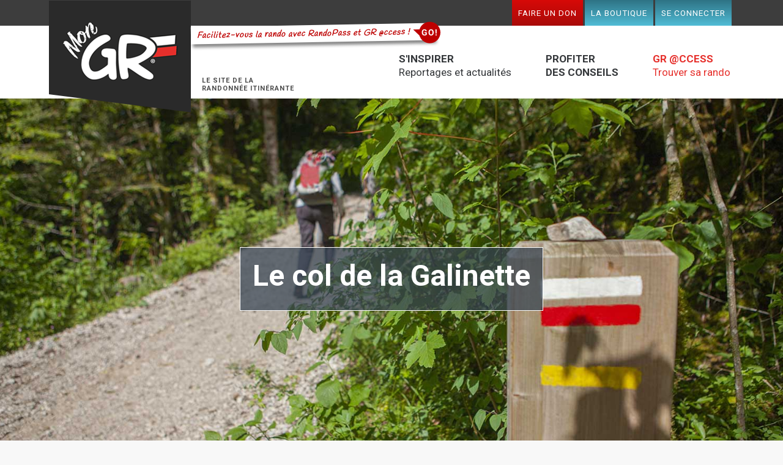

--- FILE ---
content_type: text/html; charset=utf-8
request_url: https://www.mongr.fr/trouver-prochaine-randonnee/parcours/le-col-de-la-galinette
body_size: 23672
content:

<!DOCTYPE html>
<html xmlns:fb="http://ogp.me/ns/fb#">
<head prefix="og: http://ogp.me/ns#">
    
    <meta name="description" content="Découvrez le site MonGR®, le site de référence dédié aux GR® et à la Grande Randonnée, pour bien préparer son itinérance et bénéficier de réductions auprès de nombreux partenaires." />
    <meta name="keywords" content="Marseille,Bouches-du-Rhône,#randopresdechezmoi" />

    
    <meta name="ogTitle" property="og:title" content="Le col de la Galinette - Mon GR®" />
    <meta name="ogDescription" property="og:description" content="Découvrez le site MonGR®, le site de référence dédié aux GR® et à la Grande Randonnée, pour bien préparer son itinérance et bénéficier de réductions auprès de nombreux partenaires." />
    <meta name="ogLocale" property="og:locale" content="fr_FR" />
    <meta name="ogSite_name" property="og:site_name" content="Mon GR&#174;" />
    <meta name="ogType" property="og:type" content="website" />
    <meta name="ogUrl" property="og:url" content="https://www.mongr.fr/trouver-prochaine-randonnee/parcours/le-col-de-la-galinette" />
    <meta name="ogImage" property="og:image" content="https://www.mongr.fr/data/1000/Images/PGD2-AdobeStock_282848546-entete.jpg" />

    <meta name="twitter:card" content="summary" />
    <meta name="twitter:site" content="Mon GR&#174;" />
    <meta name="twitter:url" content="https://www.mongr.fr/trouver-prochaine-randonnee/parcours/le-col-de-la-galinette" />
    <meta name="twitter:title" content="Le col de la Galinette - Mon GR®" />
    <meta name="twitter:description" content="Découvrez le site MonGR®, le site de référence dédié aux GR® et à la Grande Randonnée, pour bien préparer son itinérance et bénéficier de réductions auprès de nombreux partenaires." />
    <meta name="twitter:image" content="https://www.mongr.fr/data/1000/Images/PGD2-AdobeStock_282848546-entete.jpg" />

    
<link rel="shortcut icon" href="/favicon.ico">
<link rel="icon" href="/favicon.ico">

<meta name="msapplication-TileColor" content="#ffffff">
<meta name="msapplication-TileImage" content="/mstile-144x144.png">
<title>Le col de la Galinette - Mon GR®</title>
<meta name="title" content="Le col de la Galinette - Mon GR®" />
<meta name="facebook-domain-verification" content="0wax05mwuqpjj0tnv7ndj688or91da" />


<link href="https://fonts.googleapis.com/css?family=Roboto:400,700,500" rel="stylesheet"/>
<link href="https://fonts.googleapis.com/css?family=Handlee" rel="stylesheet"/>
<link href="/Content/css?v=c_r4CHhZvsgmAfG3WGiedoZs_VHgSc25qrWAup4fvto1" rel="stylesheet"/>
    <link href="/Content/print.min.css?version=2.12.0.24229" type="text/css" media="print" rel="stylesheet" />





<meta charset="utf-8" />
<meta name="robots" content="index,follow" />
<meta name="revisit-after" content="30" />
<meta name="author" content="Fédération Française de la Randonnée Pédestre" />
<meta name="expires" content="never" />
<meta name="Rating" content="general" />
<meta name="Distribution" content="Global" />
<meta name="Audience" content="general" />
<meta name="reply-to" content="info@mongr.fr" />
<meta name="identifier-url" content="https://www.mongr.fr" />
<meta name="date-creation-ddmmyyyy" content="16032016" />
<meta name="Formatter" content="Imagence" />
<meta name="http-equiv" http-equiv="X-UA-Compatible" content="IE=Edge" />
<meta name="Generator" content="Fédération Française de la Randonnée Pédestre" />
<meta name="viewport" content="initial-scale=1" />
<script>
	(function (d, s, id) {
		var js, fjs = d.getElementsByTagName(s)[0];
		if (d.getElementById(id)) return;
		js = d.createElement(s); js.id = id;
		js.src = "//connect.facebook.net/fr_FR/all.js#xfbml=1";
		fjs.parentNode.insertBefore(js, fjs);
	}(document, 'script', 'facebook-jssdk'));
</script>
<script>
	!function (d, s, id) {
		var js, fjs = d.getElementsByTagName(s)[0];
		if (!d.getElementById(id)) {
			js = d.createElement(s);
			js.id = id;
			js.src = "//platform.twitter.com/widgets.js";
			fjs.parentNode.insertBefore(js, fjs);
		}
	}(document, "script", "twitter-wjs");
</script>
<script type="text/javascript">
	window.___gcfg = { lang: 'fr' };
	
	(function () {
		var po = document.createElement('script'); po.type = 'text/javascript'; po.async = true;
		po.src = 'https://apis.google.com/js/plusone.js';
		var s = document.getElementsByTagName('script')[0];
		s.parentNode.insertBefore(po, s);
	})();
</script>

    


    <script src="/bundles/modernizr?v=wBEWDufH_8Md-Pbioxomt90vm6tJN2Pyy9u9zHtWsPo1"></script>

    <script src="/bundles/jquery?v=9RfBzDVekzBnFFUwXR1Aj4lllvzsFy5fjOVUkNQkuAA1"></script>

    <script src="/bundles/bootstrap?v=V9t2ikY0Djd5HuFI3R7567OXoEtN6NSQk2j8gTSznKA1"></script>

    <script src="/bundles/site?v=1LrFZTCsAHzWRkGK8mRy1dtcgBgqasbtuai5L5ZlDUQ1"></script>

    

        <!-- Google Tag Manager -->
        <script>
    (function (w, d, s, l, i) {
            w[l] = w[l] || []; w[l].push({
                'gtm.start':
                    new Date().getTime(), event: 'gtm.js'
            }); var f = d.getElementsByTagName(s)[0],
                j = d.createElement(s), dl = l != 'dataLayer' ? '&l=' + l : ''; j.async = true; j.src =
                    'https://www.googletagmanager.com/gtm.js?id=' + i + dl; f.parentNode.insertBefore(j, f);
        })(window, document, 'script', 'dataLayer', 'GTM-P93TBLZ');</script>
        <!-- End Google Tag Manager -->
</head>
<body class="">
        <!-- Google Tag Manager (noscript) -->
        <noscript>
            <iframe src="https://www.googletagmanager.com/ns.html?id=GTM-P93TBLZ"
                    height="0" width="0" style="display:none;visibility:hidden"></iframe>
        </noscript>
        <!-- End Google Tag Manager (noscript) -->
    
    

    
    


    <div id="top">
        <div class="wrapper">
            <div class="top-menu">
                    <div class="tag" style="cursor:pointer;z-index: 99999;" title="Facilitez-vous la rando avec RandoPass et GR &#64;ccess !">
                        Facilitez-vous la rando avec RandoPass et GR @ccess !
                        <a href="/#pack-rando">
                            <span class="bubble">
                                <span class="arrow"></span>
                                <span class="text">GO!</span>
                            </span>
                        </a>
                    </div>
                    <script type="text/javascript">
                    $(document).ready(function (e) {
                        $('div.tag', '#top').click(function () {
                            window.location.href = '/#pack-rando';
                        });
                    });
                    </script>
                

<!-- Menu de navigation -->
<nav class="navbar-nav header-menu">
    <ul class="main-nav">
        <li>        <div id="compte"><a href="https://sso.ffrandonnee.fr/core/account/register?client_id=cms"><i class="fa fa-edit"></i> Inscription</a>&nbsp;&nbsp;<a href="/mon-espace"><i class="fa fa-sign-in"></i> Connexion</a></div>


</li>
                            <li class="dropdown header-menu">
                                <a href="/mon-espace" title="Se connecter" target="">Se connecter</a>
                            </li>
                        <li class="li_button header-menu"><a href="https://boutique.ffrandonnee.fr" title="La boutique" target="">La boutique</a></li>
                        <li class="dropdown li_button header-menu">
                            <a href="/page/avec-vos-dons-soutenez-les-actions-des-milliers-de-baliseurs-benevoles-de-la-ffrandonnee" title="Faire un don" target="">Faire un don</a>
                            
                            

        
    </ul>
</nav>

            </div>
        </div>
    </div>

    <div class="header-container">
        <header class="wrapper clearfix">
                <a class="title" href="https://www.mongr.fr" title="Mon GR&#174;">Mon GR&#174;</a>

            <!-- Navigation -->
            <span id="nav-responsive"><i class="fa fa-navicon"></i></span>
            <h4 id="header-phrase" style="float: left; font-weight: 700; font-family: Roboto; text-transform:uppercase; margin-left: 250px; margin-top: 93px; transition: ease .4s; font-size: 11px; position: absolute;">Le site de la <br />Randonnée Itinérante</h4>
            

<!-- Menu de navigation -->
<nav class="navbar-nav">
    <ul class="main-nav">
        <li class="dropdown">
            <a href="/sinspirer"><span class="first-line">S'inspirer</span><br /><span class="second-line not-upper">Reportages et actualités</span></a>
        </li>
        <li class="dropdown">
            <a href="/conseils"><span class="first-line">Profiter</span><br /><span class="second-line">des conseils</span></a>
        </li>
        <li class="dropdown">
            <a href="/trouver-prochaine-randonnee"><span class="first-line">GR @CCESS</span><br /><span class="second-line not-upper">Trouver sa rando</span></a>
        </li>
    </ul>
</nav>


            <div class="top-mobile">
                

<!-- Menu de navigation -->
<nav class="navbar-nav header-menu">
    <ul class="main-nav">
        <li>        <div id="compte"><a href="https://sso.ffrandonnee.fr/core/account/register?client_id=cms"><i class="fa fa-edit"></i> Inscription</a>&nbsp;&nbsp;<a href="/mon-espace"><i class="fa fa-sign-in"></i> Connexion</a></div>


</li>
                            <li class="dropdown header-menu">
                                <a href="/mon-espace" title="Se connecter" target="">Se connecter</a>
                            </li>
                        <li class="li_button header-menu"><a href="https://boutique.ffrandonnee.fr" title="La boutique" target="">La boutique</a></li>
                        <li class="dropdown li_button header-menu">
                            <a href="/page/avec-vos-dons-soutenez-les-actions-des-milliers-de-baliseurs-benevoles-de-la-ffrandonnee" title="Faire un don" target="">Faire un don</a>
                            
                            

        
    </ul>
</nav>

            </div>
        </header>
    </div>
        <div id="warning-connect" class="warning-connect" style="display:none;">
            <div id="warning-container">
                <span class="left">
                    Si vous êtes abonné(e) à GR @ccess, connectez-vous en cliquant <a title="Je me connecte"
                                                                                       href="/Account/Authorize?returnUrl=/trouver-prochaine-randonnee/parcours/le-col-de-la-galinette">ici</a>.
                </span>
                <span id="close-warning-connect" onclick="manageWarningConnect();" title="Ne plus afficher" class="right">x</span>
            </div>
        </div>
        <script type="text/javascript">
            function manageWarningConnect() {
                document.cookie = "warningConnect=1; expires=0; path=/";
                $('#warning-connect').remove();
            }
        </script>
    <div class="main-container">
        
            <div class="wide-img pgd" style="background-image:url(/data/1000/Images/PGD2-AdobeStock_282848546-entete.jpg)">
                <div class="in-wide">
                    <div class="headings">
                        <h1 class="titre">Le col de la Galinette</h1>
                                            </div>
                </div>
            </div>
    

        <div class="main wrapper clearfix">
            









<div class="breadcrumb">
    <a href="/" title="Accueil">Accueil</a>&nbsp;>&nbsp;<a href="/trouver-prochaine-randonnee" title="Trouver votre prochaine randonnée">Trouver votre prochaine randonnée</a>&nbsp;>&nbsp;<span>Le col de la Galinette</span>
</div>
<script type="text/javascript">
    var requestAction = '';
    var currentUrl = '/trouver-prochaine-randonnee/parcours/le-col-de-la-galinette';
    var parentUrl = '';
    $(document).ready(function () {
        $.each($('nav.navbar-nav > ul > li'), function (index, item) {
            var href = $(item).find('> a').attr('href');
            var link = href !== undefined ? href.toLowerCase() : '';
            if (link == currentUrl || link == parentUrl) {
                $(item).addClass('active');
            }
        });
    });
</script>

<div class="social">
    <a class="facebook" href="https://www.facebook.com/sharer/sharer.php?u=https%3a%2f%2fwww.mongr.fr%2ftrouver-prochaine-randonnee%2fparcours%2fle-col-de-la-galinette" target="_blank"><i class="fa fa-facebook"></i></a>
    <a class="twitter" href="https://twitter.com/share?text=Le+col+de+la+Galinette&url=https%3a%2f%2fwww.mongr.fr%2ftrouver-prochaine-randonnee%2fparcours%2fle-col-de-la-galinette" target="_blank"><i class="fa fa-twitter"></i></a>
    <a class="google-plus" href="https://plus.google.com/share?url=https%3a%2f%2fwww.mongr.fr%2ftrouver-prochaine-randonnee%2fparcours%2fle-col-de-la-galinette" target="_blank"><i class="fa fa-google-plus"></i></a>
    <a class="print" href="javascript:window.print()"><i class="fa fa-print"></i></a>
</div>

<article class="sentier pgd">
    <header></header>



    <div id="sentier-tabs" style="" class="sentier-tabs default-sentier tab-item-5">
        <ul class="ul-tabs">
            <li id="tab-header-carte" class="tab-header">
                <a>Carte</a>
                <span></span>
            </li>

            <li id="tab-header-descriptif" class="tab-header">
                <a>Descriptif</a>
                <span></span>
            </li>

            <li id="tab-header-bonnes-adresses" class="tab-header">
                <a>Bonnes adresses</a>
                <span></span>
            </li>

                <li id="tab-header-topoguides" class="tab-header">
                    <a>Topos</a>
                    <span></span>
                </li>


            <li id="tab-header-commentaires" class="tab-header">
                <a>Les avis</a>
                <span></span>
            </li>

        </ul>
    </div>
    <div class="dekstop" style="">
        
<div id="suggestion-search" class="less-activated">
    <div class="search-criteria">
<form action="/Suggestion/Search" method="post">            <div>
                <label>Durée</label>
                <select id="Duree" name="Duree"><option value="">Dur&#233;e</option>
<option value="2">2 jours</option>
<option value="3">3 jours</option>
<option value="4-6">4 &#224; 6 jours</option>
<option value="6">6 jours et +</option>
</select>
            </div>
            <div class="itineraire">
                <label>Itinéraire</label>
                <select id="Itineraire" name="Itineraire"><option value="">GR&#174;</option>
<option value="gr-10">GR&#174; 10</option>
<option value="gr-100">GR&#174; 100</option>
<option value="gr-101">GR&#174; 101</option>
<option value="gr-107">GR&#174; 107</option>
<option value="gr-108">GR&#174; 108</option>
<option value="gr-10c">GR&#174; 10C</option>
<option value="gr-13">GR&#174; 13</option>
<option value="gr-14">GR&#174; 14</option>
<option value="gr-145">GR&#174; 145</option>
<option value="gr-169-metropole-de-lyon">GR&#174; 169 - M&#233;tropole de Lyon</option>
<option value="gr-2">GR&#174; 2</option>
<option value="gr-20">GR&#174; 20</option>
<option value="gr-2013-marseille-provence">GR&#174; 2013 Marseille-Provence</option>
<option value="gr-21">GR&#174; 21</option>
<option value="gr-210">GR&#174; 210</option>
<option value="gr-22">GR&#174; 22</option>
<option value="gr-223">GR&#174; 223</option>
<option value="gr-223a">GR&#174; 223A</option>
<option value="gr-223b">GR&#174; 223B</option>
<option value="gr-26">GR&#174; 26</option>
<option value="gr-3">GR&#174; 3</option>
<option value="gr-30">GR&#174; 30</option>
<option value="gr-34">GR&#174; 34</option>
<option value="gr-340">GR&#174; 340</option>
<option value="gr-34c">GR&#174; 34C</option>
<option value="gr-34f">GR&#174; 34F</option>
<option value="gr-34g">GR&#174; 34G</option>
<option value="gr-34h">GR&#174; 34H</option>
<option value="gr-36">GR&#174; 36</option>
<option value="gr-367-sentier-cathare">GR&#174; 367 - Sentier Cathare</option>
<option value="gr-37">GR&#174; 37</option>
<option value="gr-380">GR&#174; 380</option>
<option value="gr-39">GR&#174; 39</option>
<option value="gr-4">GR&#174; 4</option>
<option value="gr-400">GR&#174; 400</option>
<option value="gr-406">GR&#174; 406</option>
<option value="gr-41">GR&#174; 41</option>
<option value="gr-42">GR&#174; 42</option>
<option value="gr-429">GR&#174; 429</option>
<option value="gr-441">GR&#174; 441</option>
<option value="gr-465">GR&#174; 465</option>
<option value="gr-4a">GR&#174; 4A</option>
<option value="gr-5">GR&#174; 5</option>
<option value="gr-509">GR&#174; 509</option>
<option value="gr-52">GR&#174; 52</option>
<option value="gr-52a">GR&#174; 52A</option>
<option value="gr-53">GR&#174; 53</option>
<option value="gr-54">GR&#174; 54</option>
<option value="gr-54a">GR&#174; 54A</option>
<option value="gr-54c">GR&#174; 54C</option>
<option value="gr-55">GR&#174; 55</option>
<option value="gr-559">GR&#174; 559</option>
<option value="gr-559a">GR&#174; 559A</option>
<option value="gr-56">GR&#174; 56</option>
<option value="gr-58">GR&#174; 58</option>
<option value="gr-59">GR&#174; 59</option>
<option value="gr-5e">GR&#174; 5E</option>
<option value="gr-5f">GR&#174; 5F</option>
<option value="gr-6">GR&#174; 6</option>
<option value="gr-60">GR&#174; 60</option>
<option value="gr-62">GR&#174; 62</option>
<option value="gr-63">GR&#174; 63</option>
<option value="gr-65">GR&#174; 65</option>
<option value="gr-651">GR&#174; 651</option>
<option value="gr-652">GR&#174; 652</option>
<option value="gr-653">GR&#174; 653</option>
<option value="gr-653a">GR&#174; 653A</option>
<option value="gr-654">GR&#174; 654</option>
<option value="gr-654-est">GR&#174; 654 Est</option>
<option value="gr-654-ouest">GR&#174; 654 Ouest</option>
<option value="gr-655">GR&#174; 655</option>
<option value="gr-670">GR&#174; 670</option>
<option value="gr-68">GR&#174; 68</option>
<option value="gr-69-la-routo">GR&#174; 69 - La Routo</option>
<option value="gr-7">GR&#174; 7</option>
<option value="gr-70">GR&#174; 70</option>
<option value="gr-700">GR&#174; 700</option>
<option value="gr-703">GR&#174; 703</option>
<option value="gr-714">GR&#174; 714</option>
<option value="gr-71c">GR&#174; 71C </option>
<option value="gr-71d">GR&#174; 71D</option>
<option value="gr-736">GR&#174; 736</option>
<option value="gr-738">GR&#174; 738</option>
<option value="gr-75">GR&#174; 75</option>
<option value="gr-765">GR&#174; 765</option>
<option value="gr-78">GR&#174; 78</option>
<option value="gr-800">GR&#174; 800</option>
<option value="gr-861">GR&#174; 861</option>
<option value="gr-9">GR&#174; 9</option>
<option value="gr-91">GR&#174; 91</option>
<option value="gr-95">GR&#174; 95</option>
<option value="gr-965">GR&#174; 965</option>
<option value="gr-bordeaux-metropole">GR&#174; Bordeaux M&#233;tropole </option>
<option value="gr-de-pays">GR&#174; de Pays</option>
<option value="gr-de-pays-aux-marches-de-meuse">GR&#174; de Pays Aux Marches de Meuse</option>
<option value="gr-de-pays-bataille-de-la-somme">GR&#174; de Pays Bataille de la Somme</option>
<option value="gr-de-pays-bigouden">GR&#174; de Pays Bigouden</option>
<option value="gr-de-pays-causse-correzien">GR&#174; de Pays Causse Corr&#233;zien</option>
<option value="gr-de-pays-de-jeanne-d-arc">GR&#174; de Pays de Jeanne d&#39;Arc</option>
<option value="gr-de-pays-de-la-presqu-ile-de-crozon">GR&#174; de Pays de la Presqu&#39;&#238;le de Crozon</option>
<option value="gr-de-pays-de-la-woevre">GR&#174; de Pays de la Wo&#235;vre</option>
<option value="gr-de-pays-des-hauts-de-meuse">GR&#174; de Pays des Hauts de Meuse</option>
<option value="gr-de-pays-des-yvelines">GR&#174; de Pays des Yvelines</option>
<option value="gr-de-pays-grand-pic-saint-loup">GR&#174; de Pays Grand Pic Saint-Loup</option>
<option value="gr-de-pays-grand-tour-de-la-gervanne">GR&#174; de Pays Grand Tour de la Gervanne</option>
<option value="gr-de-pays-lo-camin-d-olt">GR&#174; de Pays Lo Camin d&#39;Olt</option>
<option value="gr-de-pays-massif-du-ventoux">GR&#174; de Pays Massif du Ventoux</option>
<option value="gr-de-pays-randonnee-des-forts">GR&#174; de Pays Randonn&#233;e des Forts</option>
<option value="gr-de-pays-scorff-blavet-ocean">GR&#174; de Pays Scorff-Blavet-Oc&#233;an</option>
<option value="gr-de-pays-sentier-provence-mines-d-energies">GR&#174; de Pays Sentier Provence, Mines d&#39;Energies</option>
<option value="gr-de-pays-sur-les-pas-des-maitres-sonneurs">GR&#174; de Pays Sur les pas des Ma&#238;tres Sonneurs</option>
<option value="gr-de-pays-tour-de-broceliande">GR&#174; de Pays Tour de Broc&#233;liande</option>
<option value="gr-de-pays-tour-de-capcir">GR&#174; de Pays Tour de Capcir</option>
<option value="gr-de-pays-tour-de-cerdagne">GR&#174; de Pays Tour de Cerdagne</option>
<option value="gr-de-pays-tour-de-chartreuse">GR&#174; de Pays Tour de Chartreuse</option>
<option value="gr-de-pays-tour-de-la-montagne-ardechoise">GR&#174; de Pays Tour de la montagne ard&#233;choise</option>
<option value="gr-de-pays-tour-de-la-reine-margot">GR&#174; de Pays Tour de la Reine Margot</option>
<option value="gr-de-pays-tour-de-la-suisse-normande">GR&#174; de Pays Tour de la Suisse Normande</option>
<option value="gr-de-pays-tour-des-baronnies-provencales">GR&#174; de Pays Tour des Baronnies proven&#231;ales</option>
<option value="gr-de-pays-tour-des-dentelles-de-montmirail">GR&#174; de Pays Tour des Dentelles de Montmirail</option>
<option value="gr-de-pays-tour-des-monts-d-aubrac">GR&#174; de Pays Tour des Monts d’Aubrac</option>
<option value="gr-de-pays-tour-du-beaufortain">GR&#174; de Pays Tour du Beaufortain</option>
<option value="gr-de-pays-tour-du-beaujolais-des-pierres-dorees">GR&#174; de Pays Tour du Beaujolais des Pierres Dor&#233;es</option>
<option value="gr-de-pays-tour-du-carlit">GR&#174; de Pays Tour du Carlit</option>
<option value="gr-de-pays-tour-du-causse-mejean">GR&#174; de Pays Tour du Causse M&#233;jean</option>
<option value="gr-de-pays-tour-du-lac-de-grand-lieu">GR&#174; de Pays Tour du lac de Grand-Lieu</option>
<option value="gr-de-pays-tour-du-massif-de-rasteau">GR&#174; de Pays Tour du Massif de Rasteau</option>
<option value="gr-de-pays-tour-du-val-d-azun">GR&#174; de Pays Tour du Val d&#39;Azun</option>
<option value="gr-de-pays-tour-en-dauphine-d-auvergne">GR&#174; de Pays Tour en Dauphin&#233; d&#39;Auvergne</option>
<option value="gr-de-pays-val-de-creuse">GR&#174; de Pays Val de Creuse</option>
<option value="gr-de-pays-val-de-meuse">GR&#174; de Pays Val de Meuse</option>
<option value="gr-de-pays-vallee-de-l-eure">GR&#174; de Pays Vall&#233;e de l&#39;Eure</option>
<option value="gr-de-pays-villages-perches-de-haute-siagne">GR&#174; de Pays Villages perch&#233;s de Haute Siagne</option>
<option value="gr-r1-ile-de-la-reunion">GR&#174; R1 Ile de la R&#233;union</option>
<option value="gr-r2-reunion">GR&#174; R2 R&#233;union</option>
<option value="gr-r3">GR&#174; R3</option>
<option value="gr-tmb">GR&#174; TMB</option>
<option value="le-chemin-de-saint-guilhem-le-desert">Le chemin de Saint-Guilhem-le-D&#233;sert</option>
<option value="l-echappee-jurassienne">L&#39;&#201;chapp&#233;e Jurassienne</option>
<option value="mare-a-mare-centre">Mare a Mare Centre</option>
<option value="mare-a-mare-nord">Mare a Mare Nord</option>
<option value="mare-a-mare-sud">Mare a Mare Sud</option>
<option value="mare-e-monti">Mare &#232; Monti </option>
<option value="mare-e-monti-sud">Mare &#232; Monti Sud</option>
<option value="sentier-de-la-transhumance">Sentier de la transhumance</option>
</select>
            </div>
            <div>
                <label>Région</label>
                <select id="Region" name="Region"><option value="">R&#233;gion</option>
<option value="auvergne-rhone-alpes">Auvergne-Rh&#244;ne-Alpes</option>
<option value="bourgogne-franche-comte">Bourgogne-Franche-Comt&#233;</option>
<option value="bretagne">Bretagne</option>
<option value="centre-val-de-loire">Centre-Val de Loire</option>
<option value="corse">Corse</option>
<option value="grand-est">Grand Est</option>
<option value="hauts-de-france">Hauts-de-France</option>
<option value="ile-de-france">&#206;le-de-France</option>
<option value="normandie">Normandie</option>
<option value="nouvelle-aquitaine">Nouvelle-Aquitaine</option>
<option value="occitanie">Occitanie</option>
<option value="pays-de-la-loire">Pays de la Loire</option>
<option value="provence-alpes-cote-d-azur">Provence-Alpes-C&#244;te d&#39;Azur</option>
<option value="reunion">R&#233;union</option>
</select>
            </div>
            <div>
                <label>Mots clés</label>
                <input id="keywords" class="keywords" name="keywords" placeholder="Entrez un mot clé..." />
            </div>
            <div class="clearfix"></div>
            <div class="more-criteria" style="display:none">
                <div>
                    <label>Thématique</label>
                    <select id="Thematique" name="Thematique"><option value="">Th&#233;matique</option>
<option value="a-decouvrir">A d&#233;couvrir</option>
<option value="grandes-traversees">Grandes travers&#233;es</option>
<option value="histoire-et-culture">Histoire et Culture</option>
<option value="littoral">Littoral</option>
<option value="montagne">Montagne</option>
<option value="sportif">Sportif</option>
</select>
                </div>
                
                <div>
                    <label>Difficulté</label>
                    <select id="Difficulte" name="Difficulte"><option value="">Difficult&#233;</option>
<option value="facile">Facile</option>
<option value="moyen">Moyen</option>
<option value="difficile">Difficile</option>
</select>
                </div>
                <div>
                    <label>Distance moyenne/jour en km</label>
                    <select id="DistanceMoyenneParJour" name="DistanceMoyenneParJour"><option value="">Distance moyenne/jour</option>
<option value="15">Inf&#233;rieur ou &#233;gal 15 km</option>
<option value="15-20">15 km - Inf&#233;rieur ou &#233;gal 20 km</option>
<option value="20-25">20 km - Inf&#233;rieur ou &#233;gal 25 km</option>
<option value="25">25 km et +</option>
</select>
                </div>
                <div>
                    <label>Durée moyenne quotidienne en heure</label>
                    <select id="DureeMoyenneQuotidienne" name="DureeMoyenneQuotidienne"><option value="">Dur&#233;e moyenne quotidienne</option>
<option value="4">Inf&#233;rieur ou &#233;gal 4 heures</option>
<option value="4-6">4 heures - Inf&#233;rieur ou &#233;gal 6 heures</option>
<option value="6-8">6 heures - Inf&#233;rieur ou &#233;gal 8 heures</option>
<option value="8">8 heures ou +</option>
</select>
                </div>
                
            </div>
            <input name="search" type="submit" title="Rechercher" value="Rechercher" />
</form>
    </div>

    <div class="criteria">
        <a class="more-criteria criteria" title="Plus de critères" style="" href="/trouver-prochaine-randonnee/parcours/le-col-de-la-galinette">Plus de critères</a>
        <a class="less-criteria criteria" title="Moins de critères" style="display:none" href="/trouver-prochaine-randonnee/parcours/le-col-de-la-galinette">Moins de critères</a>
    </div>

</div>

    </div>
    <div class="mobile" style="">
        
<div id="suggestion-search" class="less-activated">
    <div class="search-criteria">
<form action="/Suggestion/Search" method="post">            <div>
                <label>Durée</label>
                <select id="Duree" name="Duree"><option value="">Dur&#233;e</option>
<option value="2">2 jours</option>
<option value="3">3 jours</option>
<option value="4-6">4 &#224; 6 jours</option>
<option value="6">6 jours et +</option>
</select>
            </div>
            <div class="itineraire">
                <label>Itinéraire</label>
                <select id="Itineraire" name="Itineraire"><option value="">GR&#174;</option>
<option value="gr-10">GR&#174; 10</option>
<option value="gr-100">GR&#174; 100</option>
<option value="gr-101">GR&#174; 101</option>
<option value="gr-107">GR&#174; 107</option>
<option value="gr-108">GR&#174; 108</option>
<option value="gr-10c">GR&#174; 10C</option>
<option value="gr-13">GR&#174; 13</option>
<option value="gr-14">GR&#174; 14</option>
<option value="gr-145">GR&#174; 145</option>
<option value="gr-169-metropole-de-lyon">GR&#174; 169 - M&#233;tropole de Lyon</option>
<option value="gr-2">GR&#174; 2</option>
<option value="gr-20">GR&#174; 20</option>
<option value="gr-2013-marseille-provence">GR&#174; 2013 Marseille-Provence</option>
<option value="gr-21">GR&#174; 21</option>
<option value="gr-210">GR&#174; 210</option>
<option value="gr-22">GR&#174; 22</option>
<option value="gr-223">GR&#174; 223</option>
<option value="gr-223a">GR&#174; 223A</option>
<option value="gr-223b">GR&#174; 223B</option>
<option value="gr-26">GR&#174; 26</option>
<option value="gr-3">GR&#174; 3</option>
<option value="gr-30">GR&#174; 30</option>
<option value="gr-34">GR&#174; 34</option>
<option value="gr-340">GR&#174; 340</option>
<option value="gr-34c">GR&#174; 34C</option>
<option value="gr-34f">GR&#174; 34F</option>
<option value="gr-34g">GR&#174; 34G</option>
<option value="gr-34h">GR&#174; 34H</option>
<option value="gr-36">GR&#174; 36</option>
<option value="gr-367-sentier-cathare">GR&#174; 367 - Sentier Cathare</option>
<option value="gr-37">GR&#174; 37</option>
<option value="gr-380">GR&#174; 380</option>
<option value="gr-39">GR&#174; 39</option>
<option value="gr-4">GR&#174; 4</option>
<option value="gr-400">GR&#174; 400</option>
<option value="gr-406">GR&#174; 406</option>
<option value="gr-41">GR&#174; 41</option>
<option value="gr-42">GR&#174; 42</option>
<option value="gr-429">GR&#174; 429</option>
<option value="gr-441">GR&#174; 441</option>
<option value="gr-465">GR&#174; 465</option>
<option value="gr-4a">GR&#174; 4A</option>
<option value="gr-5">GR&#174; 5</option>
<option value="gr-509">GR&#174; 509</option>
<option value="gr-52">GR&#174; 52</option>
<option value="gr-52a">GR&#174; 52A</option>
<option value="gr-53">GR&#174; 53</option>
<option value="gr-54">GR&#174; 54</option>
<option value="gr-54a">GR&#174; 54A</option>
<option value="gr-54c">GR&#174; 54C</option>
<option value="gr-55">GR&#174; 55</option>
<option value="gr-559">GR&#174; 559</option>
<option value="gr-559a">GR&#174; 559A</option>
<option value="gr-56">GR&#174; 56</option>
<option value="gr-58">GR&#174; 58</option>
<option value="gr-59">GR&#174; 59</option>
<option value="gr-5e">GR&#174; 5E</option>
<option value="gr-5f">GR&#174; 5F</option>
<option value="gr-6">GR&#174; 6</option>
<option value="gr-60">GR&#174; 60</option>
<option value="gr-62">GR&#174; 62</option>
<option value="gr-63">GR&#174; 63</option>
<option value="gr-65">GR&#174; 65</option>
<option value="gr-651">GR&#174; 651</option>
<option value="gr-652">GR&#174; 652</option>
<option value="gr-653">GR&#174; 653</option>
<option value="gr-653a">GR&#174; 653A</option>
<option value="gr-654">GR&#174; 654</option>
<option value="gr-654-est">GR&#174; 654 Est</option>
<option value="gr-654-ouest">GR&#174; 654 Ouest</option>
<option value="gr-655">GR&#174; 655</option>
<option value="gr-670">GR&#174; 670</option>
<option value="gr-68">GR&#174; 68</option>
<option value="gr-69-la-routo">GR&#174; 69 - La Routo</option>
<option value="gr-7">GR&#174; 7</option>
<option value="gr-70">GR&#174; 70</option>
<option value="gr-700">GR&#174; 700</option>
<option value="gr-703">GR&#174; 703</option>
<option value="gr-714">GR&#174; 714</option>
<option value="gr-71c">GR&#174; 71C </option>
<option value="gr-71d">GR&#174; 71D</option>
<option value="gr-736">GR&#174; 736</option>
<option value="gr-738">GR&#174; 738</option>
<option value="gr-75">GR&#174; 75</option>
<option value="gr-765">GR&#174; 765</option>
<option value="gr-78">GR&#174; 78</option>
<option value="gr-800">GR&#174; 800</option>
<option value="gr-861">GR&#174; 861</option>
<option value="gr-9">GR&#174; 9</option>
<option value="gr-91">GR&#174; 91</option>
<option value="gr-95">GR&#174; 95</option>
<option value="gr-965">GR&#174; 965</option>
<option value="gr-bordeaux-metropole">GR&#174; Bordeaux M&#233;tropole </option>
<option value="gr-de-pays">GR&#174; de Pays</option>
<option value="gr-de-pays-aux-marches-de-meuse">GR&#174; de Pays Aux Marches de Meuse</option>
<option value="gr-de-pays-bataille-de-la-somme">GR&#174; de Pays Bataille de la Somme</option>
<option value="gr-de-pays-bigouden">GR&#174; de Pays Bigouden</option>
<option value="gr-de-pays-causse-correzien">GR&#174; de Pays Causse Corr&#233;zien</option>
<option value="gr-de-pays-de-jeanne-d-arc">GR&#174; de Pays de Jeanne d&#39;Arc</option>
<option value="gr-de-pays-de-la-presqu-ile-de-crozon">GR&#174; de Pays de la Presqu&#39;&#238;le de Crozon</option>
<option value="gr-de-pays-de-la-woevre">GR&#174; de Pays de la Wo&#235;vre</option>
<option value="gr-de-pays-des-hauts-de-meuse">GR&#174; de Pays des Hauts de Meuse</option>
<option value="gr-de-pays-des-yvelines">GR&#174; de Pays des Yvelines</option>
<option value="gr-de-pays-grand-pic-saint-loup">GR&#174; de Pays Grand Pic Saint-Loup</option>
<option value="gr-de-pays-grand-tour-de-la-gervanne">GR&#174; de Pays Grand Tour de la Gervanne</option>
<option value="gr-de-pays-lo-camin-d-olt">GR&#174; de Pays Lo Camin d&#39;Olt</option>
<option value="gr-de-pays-massif-du-ventoux">GR&#174; de Pays Massif du Ventoux</option>
<option value="gr-de-pays-randonnee-des-forts">GR&#174; de Pays Randonn&#233;e des Forts</option>
<option value="gr-de-pays-scorff-blavet-ocean">GR&#174; de Pays Scorff-Blavet-Oc&#233;an</option>
<option value="gr-de-pays-sentier-provence-mines-d-energies">GR&#174; de Pays Sentier Provence, Mines d&#39;Energies</option>
<option value="gr-de-pays-sur-les-pas-des-maitres-sonneurs">GR&#174; de Pays Sur les pas des Ma&#238;tres Sonneurs</option>
<option value="gr-de-pays-tour-de-broceliande">GR&#174; de Pays Tour de Broc&#233;liande</option>
<option value="gr-de-pays-tour-de-capcir">GR&#174; de Pays Tour de Capcir</option>
<option value="gr-de-pays-tour-de-cerdagne">GR&#174; de Pays Tour de Cerdagne</option>
<option value="gr-de-pays-tour-de-chartreuse">GR&#174; de Pays Tour de Chartreuse</option>
<option value="gr-de-pays-tour-de-la-montagne-ardechoise">GR&#174; de Pays Tour de la montagne ard&#233;choise</option>
<option value="gr-de-pays-tour-de-la-reine-margot">GR&#174; de Pays Tour de la Reine Margot</option>
<option value="gr-de-pays-tour-de-la-suisse-normande">GR&#174; de Pays Tour de la Suisse Normande</option>
<option value="gr-de-pays-tour-des-baronnies-provencales">GR&#174; de Pays Tour des Baronnies proven&#231;ales</option>
<option value="gr-de-pays-tour-des-dentelles-de-montmirail">GR&#174; de Pays Tour des Dentelles de Montmirail</option>
<option value="gr-de-pays-tour-des-monts-d-aubrac">GR&#174; de Pays Tour des Monts d’Aubrac</option>
<option value="gr-de-pays-tour-du-beaufortain">GR&#174; de Pays Tour du Beaufortain</option>
<option value="gr-de-pays-tour-du-beaujolais-des-pierres-dorees">GR&#174; de Pays Tour du Beaujolais des Pierres Dor&#233;es</option>
<option value="gr-de-pays-tour-du-carlit">GR&#174; de Pays Tour du Carlit</option>
<option value="gr-de-pays-tour-du-causse-mejean">GR&#174; de Pays Tour du Causse M&#233;jean</option>
<option value="gr-de-pays-tour-du-lac-de-grand-lieu">GR&#174; de Pays Tour du lac de Grand-Lieu</option>
<option value="gr-de-pays-tour-du-massif-de-rasteau">GR&#174; de Pays Tour du Massif de Rasteau</option>
<option value="gr-de-pays-tour-du-val-d-azun">GR&#174; de Pays Tour du Val d&#39;Azun</option>
<option value="gr-de-pays-tour-en-dauphine-d-auvergne">GR&#174; de Pays Tour en Dauphin&#233; d&#39;Auvergne</option>
<option value="gr-de-pays-val-de-creuse">GR&#174; de Pays Val de Creuse</option>
<option value="gr-de-pays-val-de-meuse">GR&#174; de Pays Val de Meuse</option>
<option value="gr-de-pays-vallee-de-l-eure">GR&#174; de Pays Vall&#233;e de l&#39;Eure</option>
<option value="gr-de-pays-villages-perches-de-haute-siagne">GR&#174; de Pays Villages perch&#233;s de Haute Siagne</option>
<option value="gr-r1-ile-de-la-reunion">GR&#174; R1 Ile de la R&#233;union</option>
<option value="gr-r2-reunion">GR&#174; R2 R&#233;union</option>
<option value="gr-r3">GR&#174; R3</option>
<option value="gr-tmb">GR&#174; TMB</option>
<option value="le-chemin-de-saint-guilhem-le-desert">Le chemin de Saint-Guilhem-le-D&#233;sert</option>
<option value="l-echappee-jurassienne">L&#39;&#201;chapp&#233;e Jurassienne</option>
<option value="mare-a-mare-centre">Mare a Mare Centre</option>
<option value="mare-a-mare-nord">Mare a Mare Nord</option>
<option value="mare-a-mare-sud">Mare a Mare Sud</option>
<option value="mare-e-monti">Mare &#232; Monti </option>
<option value="mare-e-monti-sud">Mare &#232; Monti Sud</option>
<option value="sentier-de-la-transhumance">Sentier de la transhumance</option>
</select>
            </div>
            <div>
                <label>Région</label>
                <select id="Region" name="Region"><option value="">R&#233;gion</option>
<option value="auvergne-rhone-alpes">Auvergne-Rh&#244;ne-Alpes</option>
<option value="bourgogne-franche-comte">Bourgogne-Franche-Comt&#233;</option>
<option value="bretagne">Bretagne</option>
<option value="centre-val-de-loire">Centre-Val de Loire</option>
<option value="corse">Corse</option>
<option value="grand-est">Grand Est</option>
<option value="hauts-de-france">Hauts-de-France</option>
<option value="ile-de-france">&#206;le-de-France</option>
<option value="normandie">Normandie</option>
<option value="nouvelle-aquitaine">Nouvelle-Aquitaine</option>
<option value="occitanie">Occitanie</option>
<option value="pays-de-la-loire">Pays de la Loire</option>
<option value="provence-alpes-cote-d-azur">Provence-Alpes-C&#244;te d&#39;Azur</option>
<option value="reunion">R&#233;union</option>
</select>
            </div>
            <div>
                <label>Mots clés</label>
                <input id="keywords" class="keywords" name="keywords" placeholder="Entrez un mot clé..." />
            </div>
            <div class="clearfix"></div>
            <div class="more-criteria" style="display:none">
                <div>
                    <label>Thématique</label>
                    <select id="Thematique" name="Thematique"><option value="">Th&#233;matique</option>
<option value="a-decouvrir">A d&#233;couvrir</option>
<option value="grandes-traversees">Grandes travers&#233;es</option>
<option value="histoire-et-culture">Histoire et Culture</option>
<option value="littoral">Littoral</option>
<option value="montagne">Montagne</option>
<option value="sportif">Sportif</option>
</select>
                </div>
                
                <div>
                    <label>Difficulté</label>
                    <select id="Difficulte" name="Difficulte"><option value="">Difficult&#233;</option>
<option value="facile">Facile</option>
<option value="moyen">Moyen</option>
<option value="difficile">Difficile</option>
</select>
                </div>
                <div>
                    <label>Distance moyenne/jour en km</label>
                    <select id="DistanceMoyenneParJour" name="DistanceMoyenneParJour"><option value="">Distance moyenne/jour</option>
<option value="15">Inf&#233;rieur ou &#233;gal 15 km</option>
<option value="15-20">15 km - Inf&#233;rieur ou &#233;gal 20 km</option>
<option value="20-25">20 km - Inf&#233;rieur ou &#233;gal 25 km</option>
<option value="25">25 km et +</option>
</select>
                </div>
                <div>
                    <label>Durée moyenne quotidienne en heure</label>
                    <select id="DureeMoyenneQuotidienne" name="DureeMoyenneQuotidienne"><option value="">Dur&#233;e moyenne quotidienne</option>
<option value="4">Inf&#233;rieur ou &#233;gal 4 heures</option>
<option value="4-6">4 heures - Inf&#233;rieur ou &#233;gal 6 heures</option>
<option value="6-8">6 heures - Inf&#233;rieur ou &#233;gal 8 heures</option>
<option value="8">8 heures ou +</option>
</select>
                </div>
                
            </div>
            <input name="search" type="submit" title="Rechercher" value="Rechercher" />
</form>
    </div>

    <div class="criteria">
        <a class="more-criteria criteria" title="Plus de critères" style="" href="/trouver-prochaine-randonnee/parcours/le-col-de-la-galinette">Plus de critères</a>
        <a class="less-criteria criteria" title="Moins de critères" style="display:none" href="/trouver-prochaine-randonnee/parcours/le-col-de-la-galinette">Moins de critères</a>
    </div>

</div>

    </div>
    <div id="header-carte">
        <div class="content-descriptif difficulte niveau-3">
            <span>Difficulté</span>
            <div class="niveau">
                <span class="niveau-0">0</span>
                <span class="niveau-1">1</span>
                <span class="niveau-2">2</span>
                <span class="niveau-3">3</span>
            </div>
        </div>
            <div class="content-descriptif duree-jour">
                <p><span>3 h 30</span></p>
                <p><span>9,00 km</span></p>
            </div>
        <div class="content-descriptif depart-arrivee">
            <p>Départ<span>Marseille</span></p>
        </div>
        <div class="content-descriptif depart-arrivee">
            <p>Arrivée<span>Marseille</span></p>
        </div>
        <div class="content-descriptif post-notation">

<div class="post-notation">
<form action="/Notation/Post" id="post-notation-form" method="post"><input id="Type" name="Type" type="hidden" value="Pgd" /><input data-val="true" data-val-number="Le champ Id doit être un nombre." data-val-required="The Id field is required." id="Id" name="Id" type="hidden" value="1390" />        <div class="form-wrapper">
            <div class="form-group">
                <label class="" for="Notation">Notation</label>
                <div class="">
                    <input id="rating-input" name="Notation" class="rating-loading" data-notation="0" />
                    <span class="field-validation-valid" data-valmsg-for="Notation" data-valmsg-replace="true"></span>
                </div>
                    <span id="no-notation" class="no-notation">Soyez le 1<sup>er</sup> à noter</span>
                <div id="post-notation-result"></div>
                <div class="clearfix"></div>
            </div>

            <div id="notation-loading" style="display: none">
                <img alt="Traitement en cours" title="Chargement en cours" src="/Content/Images/loading.gif" />
            </div>
        </div>
</form></div>


            
        </div>
        <div class="clearfix"></div>
    </div>

    <div id="tab-content-carte" class="tab-content" style="page-break-after: always">
        <div class="block-title bleu">
            <h2 class="">Carte GR</h2>
        </div>
        
<div id="parcours-pgd" class="default-sentier minimize-map">

    <div class="left" style="page-break-after: always">
            <div id="fullscreen-blockui">
            </div>
            <div class="filter">
                <div id="loading" style="display: none">
                    <img alt="Chargement en cours" title="Chargement en cours" src="/Content/Images/loading.gif" />
                </div>
                <div id="sentier-tools">
                    <div id="search"></div>
                </div>
                <div class="gr-input">
                    <span style="display:none; margin-right:5px;"><input type="checkbox" checked="checked" id="cbxGr" />&nbsp;Itinéraires</span>
                    <span style="display:none;"><input type="checkbox" id="cbxSuggestion" />&nbsp;Suggestions</span>
                    <br />
                    <div id="poiHebergements-wrapper">
                        <div style="display:none;" id="poiHebergementsHeader-wrapper">
                            <span id="poiHebergementsHeader" class="poi-close">&nbsp;Hébergements</span>
                        </div>
                        <div class="filter-all-poi" style="display:none">
                            <div class="views-row">
                                <input type="checkbox" class="filter-all-poi" data-ref-type="typo103" />
                                <span>Gîte</span>
                            </div>
                            <div class="views-row">
                                <input type="checkbox" class="filter-all-poi" data-ref-type="typo104" />
                                <span>Hôtel</span>
                            </div>
                            <div class="views-row">
                                <input type="checkbox" class="filter-all-poi" data-ref-type="typo102" />
                                <span>Chambre d'hôte</span>
                            </div>
                            <div class="views-row">
                                <input type="checkbox" class="filter-all-poi" data-ref-type="typo101" />
                                <span>Camping</span>
                            </div>
                            <div class="views-row">
                                <input type="checkbox" class="filter-all-poi" data-ref-type="typo105" />
                                <span>Offices Tourisme</span>
                            </div>
                            <div class="views-row">
                                <input type="checkbox" class="filter-all-poi" data-ref-type="typo106" />
                                <span>Refuge</span>
                            </div>
                            <div class="views-row">
                                <input type="checkbox" class="filter-all-poi" data-ref-type="typo100" />
                                <span>Autre</span>
                            </div>
                        </div>
                    </div>
                    <div id="poiRestauration-wrapper">
                        <div style="display:none;" id="poiRestaurationHeader-wrapper">
                            <span id="poiRestaurationHeader" class="poi-close">&nbsp;Restauration</span>
                        </div>
                        <div class="filter-all-poi-restauration" style="display:none">
                            <div class="views-row">
                                <input type="checkbox" class="filter-all-poi" data-ref-type="typo201" />
                                <span>Café</span>
                            </div>
                            <div class="views-row">
                                <input type="checkbox" class="filter-all-poi" data-ref-type="typo202" />
                                <span>Ravitaillement</span>
                            </div>
                            <div class="views-row">
                                <input type="checkbox" class="filter-all-poi" data-ref-type="typo203" />
                                <span>Restaurant</span>
                            </div>
                            <div class="views-row">
                                <input type="checkbox" class="filter-all-poi" data-ref-type="typo204" />
                                <span>Table d'hôtes</span>
                            </div>
                        </div>
                    </div>
                    <div id="poiServices-wrapper" style="display:none">
                        <div style="display:none;" id="poiServicesHeader-wrapper">
                            <span id="poiServicesHeader" class="poi-close">&nbsp;Services</span>
                        </div>
                        <div class="filter-all-poi-services" style="display:none">
                            <div class="views-row">
                                <input type="checkbox" class="filter-all-poi" data-ref-type="typo301" />
                                <span>Offices Tourisme</span>
                            </div>
                            <div class="views-row">
                                <input type="checkbox" class="filter-all-poi" data-ref-type="typo302" />
                                <span>Parking VL</span>
                            </div>
                            <div class="views-row">
                                <input type="checkbox" class="filter-all-poi" data-ref-type="typo303" />
                                <span>Pharmacie</span>
                            </div>
                            <div class="views-row">
                                <input type="checkbox" class="filter-all-poi" data-ref-type="typo304" />
                                <span>Pique‐nique</span>
                            </div>
                            <div class="views-row">
                                <input type="checkbox" class="filter-all-poi" data-ref-type="typo305" />
                                <span>Transport public</span>
                            </div>
                            <div class="views-row">
                                <input type="checkbox" class="filter-all-poi" data-ref-type="typo306" />
                                <span>Toilettes publiques</span>
                            </div>
                        </div>
                    </div>
                </div>
                <div class="clearfix"></div>
            </div>
        <div class="map-container">
            <div class="right" style="width:100%">
                                    <div class="export" style="display:none">
                        <a class="export-gpx gpx" target="_blank" href="javascript:void(0)">Export GPX</a>
                        <a class="pdf export-pdf" target="_blank" href="javascript:void(0)">Export PDF</a>
                        <div class="clear"></div>
                    </div>
                    <div id="widgets" style="">
                        <a id="elevation" data-state="close" type="button" value="élévation" style="display:none"><i class="fa fa-area-chart"></i>&nbsp;Elévation</a>
                        <a id="measurement" data-state="close" type="button" value="Mesure" style="display:none">Mesure</a>
                        <a class="gpx export-gpx" target="_blank" href="javascript:void(0)">Export GPX</a>
                        <a class="pdf export-pdf" target="_blank" href="javascript:void(0)">Export PDF</a>
                        

                    </div>
                    <div id="mapbg" style="position:absolute; margin-left:52px; background-color: rgba(255, 255, 255, 0.5);display:none; border-radius: 4px; padding-top: 10px; padding-left: 3px;">
                        <div data-dojo-type="dijit/layout/ContentPane" style="width:420px; height:280px; overflow:auto;">
                            <div id="basemapGallery"></div>
                            <div id="basemapGallery-div-close">
                                <a id="basemapGallery-close" title="Fermer" class="basemapGallery-close" href="javascript:void(0)">Fermer</a>
                            </div>
                        </div>
                    </div>
                    <div id="info" style="display:none">
                        <label>Dessiner un itinéraire :</label>
                        <button id="Polyline" type="button">Point par point</button>
                        <button id="FreehandPolyline" type="button">A main levée</button>
                        <label style="display:none;">Sélectionner une unité de mesure:</label>
                        <select id="unitsSelect" style="display:none;">
                            <option value="esriKilometers" selected>Kilomètres</option>
                            <option value="esriMeters" style="display:none">Mètres</option>
                        </select>
                        <div id="elevation-div-switch-mode">
                            <input type="checkbox" id="elevation-switch-mode" title="Mode" class="elevation-switch-mode" href="javascript:void(0)" />&nbsp;<span>Mode libre</span>
                        </div>
                        <div id="elevation-div-close">
                            <a id="elevation-close" title="Fermer" class="elevation-close" href="javascript:void(0)">Fermer</a>
                        </div>
                    </div>
                    <div id="titlePane" data-dojo-type="dijit/TitlePane" data-dojo-props="title:'Mesure de distance', closable:false, open:true" style="display:none">
                        <div id="measurementDiv"></div>
                        <div id="measurement-div-switch-mode">
                            <input type="checkbox" id="measurement-switch-mode" title="Mode" class="measurement-switch-mode" href="javascript:void(0)" />&nbsp;<span>Mode libre</span>
                        </div>
                        <div id="measurement-div-close">
                            <a id="measurement-close" title="Fermer" class="measurement-close" href="javascript:void(0)">Fermer</a>
                        </div>
                    </div>
                                    <div id="map" style="height:700px;">
                            <a href="javascript:void(0)" id="backToDetailsFromMaximizeMap" style="display:none" title="Réduire la carte"><div></div><!--Retour aux détails du sentier--></a>
                            <a href="javascript:void(0)" id="maximizeMap" style="display:none" title="Agrandir la carte"><div></div><!-- Cliquez ici pour agrandir la carte --></a>
                            <a href="javascript:void(0)" id="changeMapBg" style="display:none" title="Changer le fond de carte"><div></div></a>
                    </div>

                    <div id="contentPane" data-dojo-type="dijit/layout/ContentPane" data-dojo-props="region:'bottom'" style="background-color: #666;height:0;width:100%;overflow:hidden; z-index: 10;">
                        <div id="profileChartNode"></div>
                        <div class="bottom-pane-wrapper" style="display:none;">
                            <div class="bottom-pane">
                                <div class="item-bottom-pane">Point haut : <span id="point-haut"></span></div>
                                <div class="item-bottom-pane">Point bas : <span id="point-bas"></span></div>
                                <div class="item-bottom-pane">Dénivelé positif : <span id="denivele-positif"></span></div>
                                <div class="item-bottom-pane">Dénivelé négatif : <span id="denivele-negatif"></span></div>
                            </div>
                        </div>
                    </div>
                    <div id="map-legend-on-maximize" style="display:none">
                        <div id="map-legend-on-maximize-content" style="display:none; height: 545px;">
                            <div><h2 style="color: #fff;">Besoin d'aide ? <a href="/page/tutoriel-gr-ccess" target="_blank" style="color: #fff;">Suivez nos tutoriels vidéos</a></h2></div>
                            <div style="width: 86%; float: left; margin-left: 2%;">
                                <ul>
                                    <li><a href="/page/tutoriel-gr-ccess#outils-cartographiques" target="_blank" style="color: #fff;">Comment utiliser mes outils cartographique</a><br /></li>
                                    <li><a href="/page/tutoriel-gr-ccess#personnaliser-mon-parcours" target="_blank" style="color: #fff;">Comment personnaliser mon parcours</a></li>
                                </ul>
                                <p style="float: left; font-size: 0.8em; line-height: normal;">
                                    <br />Les données cartographiques (traces, pas à pas et POI hébergeurs) issues de la consultation en ligne figurant sur le site MonGR.fr sont la propriété de la FFRandonnée. &copy;FFRandonnée&nbsp;-&nbsp;Reproduction&nbsp;interdite
                                </p>
                            </div>
                        </div>
                        <span id="map-legend-on-maximize-header">
                            <img class="toggle-icon" title="down" alt="down" src="/Content/Images/toggle-down.png" style="width:20px; height:20px; transition: .3s;" />
                            <img class="toggle-icon hidden2" title="up" alt="up" src="/Content/Images/toggle-up.png" style="width:20px; height:20px; transition: .3s;" />
                            &nbsp;Besoin d'aide ?
                        </span>
                    </div>
            </div>
                <div class="clearfix"></div>
                <div id="map-legend" style="display:none;">
                    <div id="map-legend-content" style="display:none;">
                        <div><h2 style="color: #fff;">Besoin d'aide ? <a href="/page/tutoriel-gr-ccess" target="_blank" style="color: #fff;">Suivez nos tutoriels vidéos</a></h2></div>
                        <div style="width: 86%; float: left; margin-left: 2%;">
                            <ul>
                                <li><a href="/page/tutoriel-gr-ccess#outils-cartographiques" target="_blank" style="color: #fff;">Comment utiliser mes outils cartographique</a><br /></li>
                                <li><a href="/page/tutoriel-gr-ccess#personnaliser-mon-parcours" target="_blank" style="color: #fff;">Comment personnaliser mon parcours</a></li>
                            </ul>
                            <p style="float: left; font-size: 0.8em; line-height: normal;">
                                <br />Les données cartographiques (traces, pas à pas et POI hébergeurs) issues de la consultation en ligne figurant sur le site MonGR.fr sont la propriété de la FFRandonnée. &copy;FFRandonnée&nbsp;-&nbsp;Reproduction&nbsp;interdite
                            </p>
                        </div>
                        <p style="clear:both; margin: 0;">&nbsp;</p>
                    </div>
                    <span id="map-legend-header">
                        <img id="toggle-icon" title="up" alt="up" src="/Content/Images/toggle-up.png" style="width:20px; height:20px;" />&nbsp;Besoin d'aide ?
                    </span>
                    <a id="start-pgd-selection" data-state="close" type="button" value="Extraire mon parcours">Extraire mon parcours</a>
                    <div id="sticky-panel" style="display:none">
                        <a id="remove-last-selected-point" value="Supprimer le dernier">Effacer le dernier point</a>
                        <a id="raz-selection" value="RAZ">Tout effacer</a>
                        <a id="save-parcours" disabled="disabled" style="display:none">Sauvegarder</a>
                        <a id="close-sticky-panel" style="display:none;">Fermer</a>
                    </div>
                    <div id="gps"></div>
                </div>
        </div>
    </div>
        <div id="pgd-1918" data-id="1918" class="pgd hidden" style="display:none">
            <h3 class="title">Le col de la Galinette</h3>
                            <img src="https://www.mongr.fr" title="Le col de la Galinette" alt="Le col de la Galinette" width="300" height="100" />
            <div class="notation">
                <input id="notation-1390" class="notation rating-loading" data-notation="0.000" />
            </div>
            <span class="more icon clip">+</span>
            <div class="start-point">Départ : <span>Marseille</span></div>
            <div class="end-point">Arrivée : <span>Marseille</span></div>
                <div class="distance">Distance : <span>9,00 km</span></div>
                            <div class="duree">Duree : <span>3 h 30</span></div>
        </div>
            <div id="suggestion-309" data-id="309" class="suggestion hidden" style="display:none">
                <a href="/trouver-prochaine-randonnee/suggestion/gr-42-d-arles-au-grau-du-roi" title="GR&#174; 42, d’Arles au Grau-du-Roi">
                    <h3 class="title">GR® 42, d’Arles au Grau-du-Roi</h3>
                </a>
                    <h4 class="sub-title">La Camargue</h4>
                                    <img src="/data/1000/Images/Sentiers/Suggestions/gr42-arles-grau-du-roi-credit-SPANI-Arnaud-HEMIS.jpg" title="GR&#174; 42, d’Arles au Grau-du-Roi" alt="GR&#174; 42, d’Arles au Grau-du-Roi" width="300" height="100" />
                <div class="notation">
                    <input id="notation-8" class="notation rating-loading" data-notation="5.000" />
                </div>
                <span class="more icon clip">+</span>
                <div class="start-point">Départ : <span>Arles</span></div>
                <div class="end-point">Arrivée : <span>Grau-du-Roi</span></div>
                    <div class="distance">Distance : <span>63,00 km</span></div>
                                    <div class="duree">Durée : <span>4 jours</span></div>
                <a href="/trouver-prochaine-randonnee/suggestion/gr-42-d-arles-au-grau-du-roi" class="read-more hidden">En lire plus</a>
            </div>
            <div id="suggestion-331" data-id="331" class="suggestion hidden" style="display:none">
                <a href="/trouver-prochaine-randonnee/suggestion/gr-653-d-arles-a-vauvert" title="GR&#174; 653, d&#39;Arles &#224; Vauvert">
                    <h3 class="title">GR® 653, d'Arles à Vauvert</h3>
                </a>
                    <h4 class="sub-title">Aux portes de la Camargue</h4>
                                    <img src="/data/1000/Images/Sentiers/Suggestions/gr653-arles-vauvert.jpg" title="GR&#174; 653, d&#39;Arles &#224; Vauvert" alt="GR&#174; 653, d&#39;Arles &#224; Vauvert" width="300" height="100" />
                <div class="notation">
                    <input id="notation-28" class="notation rating-loading" data-notation="" />
                </div>
                <span class="more icon clip">+</span>
                <div class="start-point">Départ : <span>Arles</span></div>
                <div class="end-point">Arrivée : <span>Vauvert</span></div>
                    <div class="distance">Distance : <span>36,80 km</span></div>
                                    <div class="duree">Durée : <span>2 jours</span></div>
                <a href="/trouver-prochaine-randonnee/suggestion/gr-653-d-arles-a-vauvert" class="read-more hidden">En lire plus</a>
            </div>
            <div id="suggestion-346" data-id="346" class="suggestion hidden" style="display:none">
                <a href="/trouver-prochaine-randonnee/suggestion/gr-58-boucle-au-depart-de-ceillac" title="GR&#174; 58, boucle au d&#233;part de Ceillac">
                    <h3 class="title">GR® 58, boucle au départ de Ceillac</h3>
                </a>
                    <h4 class="sub-title">Par le col de Bramousse</h4>
                                    <img src="/data/1000/Images/Sentiers/Suggestions/gr58-queyras-au-depart-de-ceillac-credit-CAVALIER-Michel-HEMIS.jpg" title="GR&#174; 58, boucle au d&#233;part de Ceillac" alt="GR&#174; 58, boucle au d&#233;part de Ceillac" width="300" height="100" />
                <div class="notation">
                    <input id="notation-40" class="notation rating-loading" data-notation="4.786" />
                </div>
                <span class="more icon clip">+</span>
                <div class="start-point">Départ : <span>Ceillac</span></div>
                <div class="end-point">Arrivée : <span>Ceillac</span></div>
                                    <div class="duree">Durée : <span>2 jours</span></div>
                <a href="/trouver-prochaine-randonnee/suggestion/gr-58-boucle-au-depart-de-ceillac" class="read-more hidden">En lire plus</a>
            </div>
            <div id="suggestion-347" data-id="347" class="suggestion hidden" style="display:none">
                <a href="/trouver-prochaine-randonnee/suggestion/gr-58-et-gr-de-pays-tour-de-la-dent-de-ratier-boucle-au-depart-de-souliers" title="GR&#174; 58 et GR&#174; de Pays Tour de la Dent de Ratier, boucle au d&#233;part de Souliers">
                    <h3 class="title">GR® 58 et GR® de Pays Tour de la Dent de Ratier, boucle au départ de Souliers</h3>
                </a>
                    <h4 class="sub-title">Par le col de Furfande, Montbardon et Molines</h4>
                                    <img src="/data/1000/Images/Sentiers/Suggestions/gr58-grp-tour-de-la-dent-de-ratier-boucle-au-depart-de-souliers-credit-CAVALIER-Michel-HEMIS.jpg" title="GR&#174; 58 et GR&#174; de Pays Tour de la Dent de Ratier, boucle au d&#233;part de Souliers" alt="GR&#174; 58 et GR&#174; de Pays Tour de la Dent de Ratier, boucle au d&#233;part de Souliers" width="300" height="100" />
                <div class="notation">
                    <input id="notation-41" class="notation rating-loading" data-notation="4.073" />
                </div>
                <span class="more icon clip">+</span>
                <div class="start-point">Départ : <span>Souliers</span></div>
                <div class="end-point">Arrivée : <span>Souliers</span></div>
                                    <div class="duree">Durée : <span>4 jours</span></div>
                <a href="/trouver-prochaine-randonnee/suggestion/gr-58-et-gr-de-pays-tour-de-la-dent-de-ratier-boucle-au-depart-de-souliers" class="read-more hidden">En lire plus</a>
            </div>
            <div id="suggestion-348" data-id="348" class="suggestion hidden" style="display:none">
                <a href="/trouver-prochaine-randonnee/suggestion/chemin-urbain-v-d-uzes-a-avignon" title="Chemin Urbain V, d’Uz&#232;s &#224; Avignon">
                    <h3 class="title">Chemin Urbain V, d’Uzès à Avignon</h3>
                </a>
                    <h4 class="sub-title">Par les GR<sup>®</sup> 63 et 42</h4>
                                    <img src="/data/1000/Images/Sentiers/Suggestions/chemin-urbain-V-uzes-avignon-pont-d-avignon.jpg" title="Chemin Urbain V, d’Uz&#232;s &#224; Avignon" alt="Chemin Urbain V, d’Uz&#232;s &#224; Avignon" width="300" height="100" />
                <div class="notation">
                    <input id="notation-42" class="notation rating-loading" data-notation="0.167" />
                </div>
                <span class="more icon clip">+</span>
                <div class="start-point">Départ : <span>Uzès</span></div>
                <div class="end-point">Arrivée : <span>Avignon</span></div>
                    <div class="distance">Distance : <span>48,70 km</span></div>
                                    <div class="duree">Durée : <span>2 jours</span></div>
                <a href="/trouver-prochaine-randonnee/suggestion/chemin-urbain-v-d-uzes-a-avignon" class="read-more hidden">En lire plus</a>
            </div>
            <div id="suggestion-366" data-id="366" class="suggestion hidden" style="display:none">
                <a href="/trouver-prochaine-randonnee/suggestion/gr-406-de-castellane-a-digne-les-bains" title="GR&#174; 406 de Castellane &#224; Digne-les-Bains">
                    <h3 class="title">GR® 406 de Castellane à Digne-les-Bains</h3>
                </a>
                    <h4 class="sub-title">Sur les pas de Napoléon</h4>
                                    <img src="/data/1000/Images/Sentiers/Suggestions/gr406-castellane-digne-les-bains-credit-TARDY-Herve-HEMIS.jpg" title="GR&#174; 406 de Castellane &#224; Digne-les-Bains" alt="GR&#174; 406 de Castellane &#224; Digne-les-Bains" width="300" height="100" />
                <div class="notation">
                    <input id="notation-57" class="notation rating-loading" data-notation="3.324" />
                </div>
                <span class="more icon clip">+</span>
                <div class="start-point">Départ : <span>Castellane</span></div>
                <div class="end-point">Arrivée : <span>Digne-les-Bains</span></div>
                                    <div class="duree">Durée : <span>3 jours</span></div>
                <a href="/trouver-prochaine-randonnee/suggestion/gr-406-de-castellane-a-digne-les-bains" class="read-more hidden">En lire plus</a>
            </div>
            <div id="suggestion-367" data-id="367" class="suggestion hidden" style="display:none">
                <a href="/trouver-prochaine-randonnee/suggestion/gr-4-de-grasse-a-entrevaux" title="GR&#174; 4 de Grasse &#224; Entrevaux">
                    <h3 class="title">GR® 4 de Grasse à Entrevaux</h3>
                </a>
                    <h4 class="sub-title">Par le plateau de Caussols</h4>
                                    <img src="/data/1000/Images/Sentiers/Suggestions/gr4-grasse-entravaux.jpg" title="GR&#174; 4 de Grasse &#224; Entrevaux" alt="GR&#174; 4 de Grasse &#224; Entrevaux" width="300" height="100" />
                <div class="notation">
                    <input id="notation-58" class="notation rating-loading" data-notation="4.333" />
                </div>
                <span class="more icon clip">+</span>
                <div class="start-point">Départ : <span>Grasse</span></div>
                <div class="end-point">Arrivée : <span>Entrevaux</span></div>
                                    <div class="duree">Durée : <span>5 jours</span></div>
                <a href="/trouver-prochaine-randonnee/suggestion/gr-4-de-grasse-a-entrevaux" class="read-more hidden">En lire plus</a>
            </div>
            <div id="suggestion-368" data-id="368" class="suggestion hidden" style="display:none">
                <a href="/trouver-prochaine-randonnee/suggestion/gr-4-de-castellane-a-manosque" title="GR&#174; 4 de Castellane &#224; Manosque">
                    <h3 class="title">GR® 4 de Castellane à Manosque</h3>
                </a>
                    <h4 class="sub-title">Par le Verdon</h4>
                                    <img src="/data/1000/Images/Sentiers/Suggestions/gr4-castellane-manosque-credit-CHAPUT-Franck-HEMIS.jpg" title="GR&#174; 4 de Castellane &#224; Manosque" alt="GR&#174; 4 de Castellane &#224; Manosque" width="300" height="100" />
                <div class="notation">
                    <input id="notation-59" class="notation rating-loading" data-notation="3.917" />
                </div>
                <span class="more icon clip">+</span>
                <div class="start-point">Départ : <span>Castellane</span></div>
                <div class="end-point">Arrivée : <span>Manosque</span></div>
                                    <div class="duree">Durée : <span>7 jours</span></div>
                <a href="/trouver-prochaine-randonnee/suggestion/gr-4-de-castellane-a-manosque" class="read-more hidden">En lire plus</a>
            </div>
            <div id="suggestion-369" data-id="369" class="suggestion hidden" style="display:none">
                <a href="/trouver-prochaine-randonnee/suggestion/gr-5-de-briancon-a-chateau-queyras" title="GR&#174; 5 de Brian&#231;on &#224; Ch&#226;teau-Queyras">
                    <h3 class="title">GR® 5 de Briançon à Château-Queyras</h3>
                </a>
                    <h4 class="sub-title">Par le col des Ayes (2477 m)</h4>
                                    <img src="/data/1000/Images/Sentiers/Suggestions/gr5-briancon-chateau-queyras.jpg" title="GR&#174; 5 de Brian&#231;on &#224; Ch&#226;teau-Queyras" alt="GR&#174; 5 de Brian&#231;on &#224; Ch&#226;teau-Queyras" width="300" height="100" />
                <div class="notation">
                    <input id="notation-60" class="notation rating-loading" data-notation="1.406" />
                </div>
                <span class="more icon clip">+</span>
                <div class="start-point">Départ : <span>Briançon</span></div>
                <div class="end-point">Arrivée : <span>Château-Queyras</span></div>
                                    <div class="duree">Durée : <span>2 jours</span></div>
                <a href="/trouver-prochaine-randonnee/suggestion/gr-5-de-briancon-a-chateau-queyras" class="read-more hidden">En lire plus</a>
            </div>
            <div id="suggestion-371" data-id="371" class="suggestion hidden" style="display:none">
                <a href="/trouver-prochaine-randonnee/suggestion/gr-5-de-modane-a-briancon" title="GR&#174; 5 de Modane &#224; Brian&#231;on">
                    <h3 class="title">GR® 5 de Modane à Briançon</h3>
                </a>
                    <h4 class="sub-title">Par le refuge du Mont Thabor</h4>
                                    <img src="/data/1000/Images/Sentiers/Suggestions/gr5-modane-briancon.jpg" title="GR&#174; 5 de Modane &#224; Brian&#231;on" alt="GR&#174; 5 de Modane &#224; Brian&#231;on" width="300" height="100" />
                <div class="notation">
                    <input id="notation-62" class="notation rating-loading" data-notation="" />
                </div>
                <span class="more icon clip">+</span>
                <div class="start-point">Départ : <span>Modane</span></div>
                <div class="end-point">Arrivée : <span>Briançon</span></div>
                                    <div class="duree">Durée : <span>3 jours</span></div>
                <a href="/trouver-prochaine-randonnee/suggestion/gr-5-de-modane-a-briancon" class="read-more hidden">En lire plus</a>
            </div>
            <div id="suggestion-372" data-id="372" class="suggestion hidden" style="display:none">
                <a href="/trouver-prochaine-randonnee/suggestion/gr-5-et-56-de-chateau-queyras-a-larche" title="GR&#174; 5 et 56 de Ch&#226;teau-Queyras &#224; Larche">
                    <h3 class="title">GR® 5 et 56 de Château-Queyras à Larche</h3>
                </a>
                    <h4 class="sub-title">Par le col Girardin (2700 m)</h4>
                                    <img src="/data/1000/Images/Sentiers/Suggestions/gr5-gr56-chateau-queyras-larche-credit-CAVALIER-Michel-HEMIS.jpg" title="GR&#174; 5 et 56 de Ch&#226;teau-Queyras &#224; Larche" alt="GR&#174; 5 et 56 de Ch&#226;teau-Queyras &#224; Larche" width="300" height="100" />
                <div class="notation">
                    <input id="notation-63" class="notation rating-loading" data-notation="4.000" />
                </div>
                <span class="more icon clip">+</span>
                <div class="start-point">Départ : <span>Château-Queyras</span></div>
                <div class="end-point">Arrivée : <span>Larche</span></div>
                                    <div class="duree">Durée : <span>4 jours</span></div>
                <a href="/trouver-prochaine-randonnee/suggestion/gr-5-et-56-de-chateau-queyras-a-larche" class="read-more hidden">En lire plus</a>
            </div>
            <div id="suggestion-373" data-id="373" class="suggestion hidden" style="display:none">
                <a href="/trouver-prochaine-randonnee/suggestion/gr-5-et-56-de-ceillac-a-meolans" title="GR&#174; 5 et 56 de Ceillac &#224; M&#233;olans">
                    <h3 class="title">GR® 5 et 56 de Ceillac à Méolans</h3>
                </a>
                    <h4 class="sub-title">Par Saint-Paul-sur-Ubaye et le col de la Pare (2655 m)</h4>
                                    <img src="/data/1000/Images/Sentiers/Suggestions/gr5-gr56-ceillac-meolans.jpg" title="GR&#174; 5 et 56 de Ceillac &#224; M&#233;olans" alt="GR&#174; 5 et 56 de Ceillac &#224; M&#233;olans" width="300" height="100" />
                <div class="notation">
                    <input id="notation-64" class="notation rating-loading" data-notation="3.500" />
                </div>
                <span class="more icon clip">+</span>
                <div class="start-point">Départ : <span>Ceillac</span></div>
                <div class="end-point">Arrivée : <span>Méolans</span></div>
                                    <div class="duree">Durée : <span>5 jours</span></div>
                <a href="/trouver-prochaine-randonnee/suggestion/gr-5-et-56-de-ceillac-a-meolans" class="read-more hidden">En lire plus</a>
            </div>
            <div id="suggestion-381" data-id="381" class="suggestion hidden" style="display:none">
                <a href="/trouver-prochaine-randonnee/suggestion/gr-52-boucle-a-partir-du-boreon" title="GR&#174; 52, boucle &#224; partir du Bor&#233;on">
                    <h3 class="title">GR® 52, boucle à partir du Boréon</h3>
                </a>
                    <h4 class="sub-title">Par la Madone de Fenestre</h4>
                                    <img src="/data/1000/Images/Sentiers/Suggestions/gr52-boucle-boreon-credit-CAVALIER-Michel-HEMIS_2.jpg" title="GR&#174; 52, boucle &#224; partir du Bor&#233;on" alt="GR&#174; 52, boucle &#224; partir du Bor&#233;on" width="300" height="100" />
                <div class="notation">
                    <input id="notation-71" class="notation rating-loading" data-notation="4.833" />
                </div>
                <span class="more icon clip">+</span>
                <div class="start-point">Départ : <span>Boréon</span></div>
                <div class="end-point">Arrivée : <span>Boréon</span></div>
                                    <div class="duree">Durée : <span>2 jours</span></div>
                <a href="/trouver-prochaine-randonnee/suggestion/gr-52-boucle-a-partir-du-boreon" class="read-more hidden">En lire plus</a>
            </div>
            <div id="suggestion-382" data-id="382" class="suggestion hidden" style="display:none">
                <a href="/trouver-prochaine-randonnee/suggestion/gr-52-au-coeur-de-la-vallee-des-merveilles" title="GR&#174; 52, boucle depuis la Madone de Fenestre">
                    <h3 class="title">GR® 52, boucle depuis la Madone de Fenestre</h3>
                </a>
                    <h4 class="sub-title">Au cœur de la vallée des Merveilles</h4>
                                    <img src="/data/1000/Images/Sentiers/Suggestions/gr52-madone-de-fenestre_entete.jpg" title="GR&#174; 52, boucle depuis la Madone de Fenestre" alt="GR&#174; 52, boucle depuis la Madone de Fenestre" width="300" height="100" />
                <div class="notation">
                    <input id="notation-72" class="notation rating-loading" data-notation="3.557" />
                </div>
                <span class="more icon clip">+</span>
                <div class="start-point">Départ : <span>la Madone de Fenestre</span></div>
                <div class="end-point">Arrivée : <span>la Madone de Fenestre</span></div>
                                    <div class="duree">Durée : <span>4 jours</span></div>
                <a href="/trouver-prochaine-randonnee/suggestion/gr-52-au-coeur-de-la-vallee-des-merveilles" class="read-more hidden">En lire plus</a>
            </div>
            <div id="suggestion-383" data-id="383" class="suggestion hidden" style="display:none">
                <a href="/trouver-prochaine-randonnee/suggestion/gr-52-tour-par-les-cols-et-les-cretes" title="GR&#174; 52, boucle &#224; partir de Belv&#233;d&#232;re">
                    <h3 class="title">GR® 52, boucle à partir de Belvédère</h3>
                </a>
                    <h4 class="sub-title">Tour par les cols et les crêtes</h4>
                                    <img src="/SuggestionMedia?media=ME/versionMedia/60_3.jpg" title="GR&#174; 52, boucle &#224; partir de Belv&#233;d&#232;re" alt="GR&#174; 52, boucle &#224; partir de Belv&#233;d&#232;re" width="300" height="100" />
                <div class="notation">
                    <input id="notation-79" class="notation rating-loading" data-notation="4.800" />
                </div>
                <span class="more icon clip">+</span>
                <div class="start-point">Départ : <span>Belvédère</span></div>
                <div class="end-point">Arrivée : <span>Belvédère</span></div>
                                    <div class="duree">Durée : <span>5 jours</span></div>
                <a href="/trouver-prochaine-randonnee/suggestion/gr-52-tour-par-les-cols-et-les-cretes" class="read-more hidden">En lire plus</a>
            </div>
            <div id="suggestion-336" data-id="336" class="suggestion hidden" style="display:none">
                <a href="/trouver-prochaine-randonnee/suggestion/gr-95-de-chatillon-en-diois-a-lus-la-croix-haute" title="GR&#174; 95, de Ch&#226;tillon-en-Diois &#224; Lus-la-Croix-Haute">
                    <h3 class="title">GR® 95, de Châtillon-en-Diois à Lus-la-Croix-Haute</h3>
                </a>
                    <h4 class="sub-title">Par le col de Vaunières</h4>
                                    <img src="/data/1000/Images/Sentiers/Suggestions/gr95-chatillon-en-diois-lus-la-croix-haute-credit-MOIRENC-Camille-HEMIS.jpg" title="GR&#174; 95, de Ch&#226;tillon-en-Diois &#224; Lus-la-Croix-Haute" alt="GR&#174; 95, de Ch&#226;tillon-en-Diois &#224; Lus-la-Croix-Haute" width="300" height="100" />
                <div class="notation">
                    <input id="notation-117" class="notation rating-loading" data-notation="4.800" />
                </div>
                <span class="more icon clip">+</span>
                <div class="start-point">Départ : <span>Châtillon-en-Diois</span></div>
                <div class="end-point">Arrivée : <span>Lus-la-Croix-Haute</span></div>
                    <div class="distance">Distance : <span>27,00 km</span></div>
                                    <div class="duree">Durée : <span>3 jours</span></div>
                <a href="/trouver-prochaine-randonnee/suggestion/gr-95-de-chatillon-en-diois-a-lus-la-croix-haute" class="read-more hidden">En lire plus</a>
            </div>
            <div id="suggestion-344" data-id="344" class="suggestion hidden" style="display:none">
                <a href="/trouver-prochaine-randonnee/suggestion/gr-58-et-gr-de-pays-tour-du-pain-de-sucre" title="GR&#174; 58 et GR&#174; de Pays Tour du Pain de Sucre">
                    <h3 class="title">GR® 58 et GR® de Pays Tour du Pain de Sucre</h3>
                </a>
                    <h4 class="sub-title">Boucle au départ de la Monta</h4>
                                    <img src="/data/1000/Images/Sentiers/Suggestions/gr58-grp-tour-de-pain-de-sucre-boucle-au-depart-de-la-monta-credit-CAVALIER-Michel-HEMIS.jpg" title="GR&#174; 58 et GR&#174; de Pays Tour du Pain de Sucre" alt="GR&#174; 58 et GR&#174; de Pays Tour du Pain de Sucre" width="300" height="100" />
                <div class="notation">
                    <input id="notation-123" class="notation rating-loading" data-notation="" />
                </div>
                <span class="more icon clip">+</span>
                <div class="start-point">Départ : <span>la Monta</span></div>
                <div class="end-point">Arrivée : <span>La Monta</span></div>
                                    <div class="duree">Durée : <span>2 jours</span></div>
                <a href="/trouver-prochaine-randonnee/suggestion/gr-58-et-gr-de-pays-tour-du-pain-de-sucre" class="read-more hidden">En lire plus</a>
            </div>
            <div id="suggestion-590" data-id="590" class="suggestion hidden" style="display:none">
                <a href="/trouver-prochaine-randonnee/suggestion/gr-653-d-arles-a-montpellier" title="GR&#174; 653 d&#39;Arles &#224; Montpellier">
                    <h3 class="title">GR® 653 d'Arles à Montpellier</h3>
                </a>
                    <h4 class="sub-title">Par Vauvert</h4>
                                    <img src="/data/1000/Images/Sentiers/Suggestions/GR653-arles-montpellier-vauvert-credit-NICOLAS-Jose-HEMIS_3244029.jpg" title="GR&#174; 653 d&#39;Arles &#224; Montpellier" alt="GR&#174; 653 d&#39;Arles &#224; Montpellier" width="300" height="100" />
                <div class="notation">
                    <input id="notation-213" class="notation rating-loading" data-notation="4.750" />
                </div>
                <span class="more icon clip">+</span>
                <div class="start-point">Départ : <span>Arles</span></div>
                <div class="end-point">Arrivée : <span>Montpellier</span></div>
                    <div class="distance">Distance : <span>89,10 km</span></div>
                                    <div class="duree">Durée : <span>5 jours</span></div>
                <a href="/trouver-prochaine-randonnee/suggestion/gr-653-d-arles-a-montpellier" class="read-more hidden">En lire plus</a>
            </div>
            <div id="suggestion-593" data-id="593" class="suggestion hidden" style="display:none">
                <a href="/trouver-prochaine-randonnee/suggestion/gr-653-d-arles-a-saint-guilhem-le-desert" title="GR&#174; 653 d&#39;Arles &#224; Saint-Guilhem-le-D&#233;sert">
                    <h3 class="title">GR® 653 d'Arles à Saint-Guilhem-le-Désert</h3>
                </a>
                    <h4 class="sub-title">Par Montpellier</h4>
                                    <img src="/data/1000/Images/Sentiers/Suggestions/GR653-arles-saint-guilhem-le-desert-montpellier-credit-SPANI-Arnaud-HEMIS_3090581.jpg" title="GR&#174; 653 d&#39;Arles &#224; Saint-Guilhem-le-D&#233;sert" alt="GR&#174; 653 d&#39;Arles &#224; Saint-Guilhem-le-D&#233;sert" width="300" height="100" />
                <div class="notation">
                    <input id="notation-215" class="notation rating-loading" data-notation="4.750" />
                </div>
                <span class="more icon clip">+</span>
                <div class="start-point">Départ : <span>Arles</span></div>
                <div class="end-point">Arrivée : <span>Saint-Guilhem-le-Désert</span></div>
                    <div class="distance">Distance : <span>134,10 km</span></div>
                                    <div class="duree">Durée : <span>7 jours</span></div>
                <a href="/trouver-prochaine-randonnee/suggestion/gr-653-d-arles-a-saint-guilhem-le-desert" class="read-more hidden">En lire plus</a>
            </div>
            <div id="suggestion-600" data-id="600" class="suggestion hidden" style="display:none">
                <a href="/trouver-prochaine-randonnee/suggestion/gr-91-et-95-de-correncon-en-vercors-a-lus-la-croix-haute" title="GR&#174; 91 et 95 de Corren&#231;on-en-Vercors &#224; Lus-la-Croix-Haute">
                    <h3 class="title">GR® 91 et 95 de Corrençon-en-Vercors à Lus-la-Croix-Haute</h3>
                </a>
                    <h4 class="sub-title">À travers le Vercors</h4>
                                    <img src="/data/1000/Images/Sentiers/Suggestions/GR91-GR95-correncon-en-vercors-lus-la-crois-haute-chatillon-en-diois-credit-MOIRENC-Camille-HEMIS_0623908-vignette.jpg" title="GR&#174; 91 et 95 de Corren&#231;on-en-Vercors &#224; Lus-la-Croix-Haute" alt="GR&#174; 91 et 95 de Corren&#231;on-en-Vercors &#224; Lus-la-Croix-Haute" width="300" height="100" />
                <div class="notation">
                    <input id="notation-219" class="notation rating-loading" data-notation="4.250" />
                </div>
                <span class="more icon clip">+</span>
                <div class="start-point">Départ : <span>Corrençon-en-Vercors</span></div>
                <div class="end-point">Arrivée : <span>Lus-la-Croix-Haute</span></div>
                    <div class="distance">Distance : <span>90,00 km</span></div>
                                    <div class="duree">Durée : <span>5 jours</span></div>
                <a href="/trouver-prochaine-randonnee/suggestion/gr-91-et-95-de-correncon-en-vercors-a-lus-la-croix-haute" class="read-more hidden">En lire plus</a>
            </div>
            <div id="suggestion-637" data-id="637" class="suggestion hidden" style="display:none">
                <a href="/trouver-prochaine-randonnee/suggestion/gr-406-de-digne-les-bains-a-sisteron" title="GR&#174; 406 de Digne-les-Bains &#224; Sisteron">
                    <h3 class="title">GR® 406 de Digne-les-Bains à Sisteron</h3>
                </a>
                    <h4 class="sub-title">Sur les pas de Napoléon</h4>
                                    <img src="/data/1000/Images/Sentiers/Suggestions/gr406-dignes-les-bains-sisteron-credit-MOIRENC-Camille-HEMIS_0513860-vignette.jpg" title="GR&#174; 406 de Digne-les-Bains &#224; Sisteron" alt="GR&#174; 406 de Digne-les-Bains &#224; Sisteron" width="300" height="100" />
                <div class="notation">
                    <input id="notation-252" class="notation rating-loading" data-notation="3.533" />
                </div>
                <span class="more icon clip">+</span>
                <div class="start-point">Départ : <span>Digne-les-Bains</span></div>
                <div class="end-point">Arrivée : <span>Sisteron</span></div>
                                    <div class="duree">Durée : <span>3 jours</span></div>
                <a href="/trouver-prochaine-randonnee/suggestion/gr-406-de-digne-les-bains-a-sisteron" class="read-more hidden">En lire plus</a>
            </div>
            <div id="suggestion-638" data-id="638" class="suggestion hidden" style="display:none">
                <a href="/trouver-prochaine-randonnee/suggestion/gr-4-de-manosque-a-sault" title="GR&#174; 4 de Manosque &#224; Sault">
                    <h3 class="title">GR® 4 de Manosque à Sault</h3>
                </a>
                    <h4 class="sub-title">À travers le Luberon</h4>
                                    <img src="/data/1000/Images/Sentiers/Suggestions/gr4-manosque-sault-luberon-credit-KRINITZ-Hartmut-HEMIS_0064490-vignette.jpg" title="GR&#174; 4 de Manosque &#224; Sault" alt="GR&#174; 4 de Manosque &#224; Sault" width="300" height="100" />
                <div class="notation">
                    <input id="notation-253" class="notation rating-loading" data-notation="2.854" />
                </div>
                <span class="more icon clip">+</span>
                <div class="start-point">Départ : <span>Manosque</span></div>
                <div class="end-point">Arrivée : <span>Sault</span></div>
                                    <div class="duree">Durée : <span>4 jours</span></div>
                <a href="/trouver-prochaine-randonnee/suggestion/gr-4-de-manosque-a-sault" class="read-more hidden">En lire plus</a>
            </div>
            <div id="suggestion-639" data-id="639" class="suggestion hidden" style="display:none">
                <a href="/trouver-prochaine-randonnee/suggestion/gr-4-de-sault-a-mondragon" title="GR&#174; 4 de Sault &#224; Mondragon">
                    <h3 class="title">GR® 4 de Sault à Mondragon</h3>
                </a>
                    <h4 class="sub-title">Au pays du Mont Ventoux</h4>
                                    <img src="/data/1000/Images/Sentiers/Suggestions/gr4-sault-mondragon-par-mont-ventoux-credit-MOIRENC-Camille-HEMIS_0609479-vignette.jpg" title="GR&#174; 4 de Sault &#224; Mondragon" alt="GR&#174; 4 de Sault &#224; Mondragon" width="300" height="100" />
                <div class="notation">
                    <input id="notation-254" class="notation rating-loading" data-notation="" />
                </div>
                <span class="more icon clip">+</span>
                <div class="start-point">Départ : <span>Sault</span></div>
                <div class="end-point">Arrivée : <span>Mondragon</span></div>
                                    <div class="duree">Durée : <span>5 jours</span></div>
                <a href="/trouver-prochaine-randonnee/suggestion/gr-4-de-sault-a-mondragon" class="read-more hidden">En lire plus</a>
            </div>
            <div id="suggestion-641" data-id="641" class="suggestion hidden" style="display:none">
                <a href="/trouver-prochaine-randonnee/suggestion/gr-5-de-larche-a-saint-dalmas-valdeblore" title="GR&#174; 5 de Larche &#224; Saint-Dalmas-Valdeblore">
                    <h3 class="title">GR® 5 de Larche à Saint-Dalmas-Valdeblore</h3>
                </a>
                    <h4 class="sub-title">À travers le parc du Mercantour</h4>
                                    <img src="/data/1000/Images/Sentiers/Suggestions/GR5-larche-saint-dalmas-valdeblore-mont-mounier-credit-CAVALIER-Michel-HEMIS_0543629.jpg" title="GR&#174; 5 de Larche &#224; Saint-Dalmas-Valdeblore" alt="GR&#174; 5 de Larche &#224; Saint-Dalmas-Valdeblore" width="300" height="100" />
                <div class="notation">
                    <input id="notation-256" class="notation rating-loading" data-notation="2.300" />
                </div>
                <span class="more icon clip">+</span>
                <div class="start-point">Départ : <span>Larche</span></div>
                <div class="end-point">Arrivée : <span>Saint-Dalmas-Valdeblore</span></div>
                                    <div class="duree">Durée : <span>6 jours</span></div>
                <a href="/trouver-prochaine-randonnee/suggestion/gr-5-de-larche-a-saint-dalmas-valdeblore" class="read-more hidden">En lire plus</a>
            </div>
            <div id="suggestion-643" data-id="643" class="suggestion hidden" style="display:none">
                <a href="/trouver-prochaine-randonnee/suggestion/gr-52a-et-52-de-la-brigue-a-menton" title="GR&#174; 52A et 52 de La Brigue &#224; Menton">
                    <h3 class="title">GR® 52A et 52 de La Brigue à Menton</h3>
                </a>
                    <h4 class="sub-title">Le long de la Roya</h4>
                                    <img src="/data/1000/Images/Sentiers/Suggestions/GR52A-52-la-brigue-menton-sospel-credit-CHARTON-Franck-HEMIS_0895481-vignette.jpg" title="GR&#174; 52A et 52 de La Brigue &#224; Menton" alt="GR&#174; 52A et 52 de La Brigue &#224; Menton" width="300" height="100" />
                <div class="notation">
                    <input id="notation-258" class="notation rating-loading" data-notation="5.000" />
                </div>
                <span class="more icon clip">+</span>
                <div class="start-point">Départ : <span>La Brigue</span></div>
                <div class="end-point">Arrivée : <span>Menton</span></div>
                                    <div class="duree">Durée : <span>4 jours</span></div>
                <a href="/trouver-prochaine-randonnee/suggestion/gr-52a-et-52-de-la-brigue-a-menton" class="read-more hidden">En lire plus</a>
            </div>
            <div id="suggestion-762" data-id="762" class="suggestion hidden" style="display:none">
                <a href="/trouver-prochaine-randonnee/suggestion/gr-54-du-bourg-d-oisans-au-casset" title="GR&#174; 54 du Bourg-d&#39;Oisans au Casset">
                    <h3 class="title">GR® 54 du Bourg-d'Oisans au Casset</h3>
                </a>
                    <h4 class="sub-title">De la capitale du Pays d'Oisans au centre d'information du PNR des Écrins</h4>
                                    <img src="/data/1000/Images/Sentiers/Suggestions/gr54-bourg-d-oisans-casset-credit-CHARTON-Franck-HEMIS_1356402-vignette.jpg" title="GR&#174; 54 du Bourg-d&#39;Oisans au Casset" alt="GR&#174; 54 du Bourg-d&#39;Oisans au Casset" width="300" height="100" />
                <div class="notation">
                    <input id="notation-272" class="notation rating-loading" data-notation="3.924" />
                </div>
                <span class="more icon clip">+</span>
                <div class="start-point">Départ : <span>Bourg-d'Oisans</span></div>
                <div class="end-point">Arrivée : <span>Casset</span></div>
                                    <div class="duree">Durée : <span>3 jours</span></div>
                <a href="/trouver-prochaine-randonnee/suggestion/gr-54-du-bourg-d-oisans-au-casset" class="read-more hidden">En lire plus</a>
            </div>
            <div id="suggestion-763" data-id="763" class="suggestion hidden" style="display:none">
                <a href="/trouver-prochaine-randonnee/suggestion/gr-54-du-casset-a-la-chapelle-en-valgaudemar" title="GR&#174; 54 du Casset &#224; La Chapelle-en-Valgaudemar">
                    <h3 class="title">GR® 54 du Casset à La Chapelle-en-Valgaudemar</h3>
                </a>
                    <h4 class="sub-title">Parcours alpin</h4>
                                    <img src="/data/1000/Images/Sentiers/Suggestions/gr54-casset-chapelle-en-valgaudemar-credit-CAVALIER-Michel-HEMIS_3414132-vignette.jpg" title="GR&#174; 54 du Casset &#224; La Chapelle-en-Valgaudemar" alt="GR&#174; 54 du Casset &#224; La Chapelle-en-Valgaudemar" width="300" height="100" />
                <div class="notation">
                    <input id="notation-273" class="notation rating-loading" data-notation="5.000" />
                </div>
                <span class="more icon clip">+</span>
                <div class="start-point">Départ : <span>Casset</span></div>
                <div class="end-point">Arrivée : <span>La Chapelle-en-Valgaudemar</span></div>
                                    <div class="duree">Durée : <span>4 jours</span></div>
                <a href="/trouver-prochaine-randonnee/suggestion/gr-54-du-casset-a-la-chapelle-en-valgaudemar" class="read-more hidden">En lire plus</a>
            </div>
            <div id="suggestion-764" data-id="764" class="suggestion hidden" style="display:none">
                <a href="/trouver-prochaine-randonnee/suggestion/gr-54-de-la-chapelle-en-valgaudemar-au-bourg-d-oisans" title="GR&#174; 54 de La Chapelle-en-Valgaudemar au Bourg-d&#39;Oisans">
                    <h3 class="title">GR® 54 de La Chapelle-en-Valgaudemar au Bourg-d'Oisans</h3>
                </a>
                    <h4 class="sub-title">Parcours vers la capitale du Pays d'Oisans</h4>
                                    <img src="/data/1000/Images/Sentiers/Suggestions/gr54-chapelle-en-valgaudemar-le-bourg-doisans-credit-GUIZIOU-Franck-HEMIS_0039078_vignette.jpg" title="GR&#174; 54 de La Chapelle-en-Valgaudemar au Bourg-d&#39;Oisans" alt="GR&#174; 54 de La Chapelle-en-Valgaudemar au Bourg-d&#39;Oisans" width="300" height="100" />
                <div class="notation">
                    <input id="notation-274" class="notation rating-loading" data-notation="4.750" />
                </div>
                <span class="more icon clip">+</span>
                <div class="start-point">Départ : <span>La Chapelle-en-Valgaudemar</span></div>
                <div class="end-point">Arrivée : <span>Bourg-d'Oisans</span></div>
                                    <div class="duree">Durée : <span>5 jours</span></div>
                <a href="/trouver-prochaine-randonnee/suggestion/gr-54-de-la-chapelle-en-valgaudemar-au-bourg-d-oisans" class="read-more hidden">En lire plus</a>
            </div>
            <div id="suggestion-765" data-id="765" class="suggestion hidden" style="display:none">
                <a href="/trouver-prochaine-randonnee/suggestion/gr-54a-de-vallouise-a-la-chapelle-en-valgaudemar" title="GR&#174; 54A de Vallouise &#224; La Chapelle-en-Valgaudemar">
                    <h3 class="title">GR® 54A de Vallouise à La Chapelle-en-Valgaudemar</h3>
                </a>
                    <h4 class="sub-title">Par le col de la Pousterle</h4>
                                    <img src="/data/1000/Images/Sentiers/Suggestions/gr54a-vallouise-la-chapelle-en-valgaudemar-credit-GUIZIOU-Franck-HEMIS_2400320-vignette.jpg" title="GR&#174; 54A de Vallouise &#224; La Chapelle-en-Valgaudemar" alt="GR&#174; 54A de Vallouise &#224; La Chapelle-en-Valgaudemar" width="300" height="100" />
                <div class="notation">
                    <input id="notation-275" class="notation rating-loading" data-notation="" />
                </div>
                <span class="more icon clip">+</span>
                <div class="start-point">Départ : <span>Vallouise</span></div>
                <div class="end-point">Arrivée : <span>La Chapelle-en-Valgaudemar</span></div>
                                    <div class="duree">Durée : <span>4 jours</span></div>
                <a href="/trouver-prochaine-randonnee/suggestion/gr-54a-de-vallouise-a-la-chapelle-en-valgaudemar" class="read-more hidden">En lire plus</a>
            </div>
            <div id="suggestion-1027" data-id="1027" class="suggestion hidden" style="display:none">
                <a href="/trouver-prochaine-randonnee/suggestion/gr-58-de-ceillac-a-la-monta" title="GR&#174; 58 de Ceillac &#224; la Monta">
                    <h3 class="title">GR® 58 de Ceillac à la Monta</h3>
                </a>
                    <h4 class="sub-title">Jusqu’à la rive gauche du Guil</h4>
                                    <img src="/data/1000/Images/Sentiers/Suggestions/gr58-ceillac-la-monta-credit-LANSARD-Gilles-HEMIS_3500482-vignette.jpg" title="GR&#174; 58 de Ceillac &#224; la Monta" alt="GR&#174; 58 de Ceillac &#224; la Monta" width="300" height="100" />
                <div class="notation">
                    <input id="notation-342" class="notation rating-loading" data-notation="4.667" />
                </div>
                <span class="more icon clip">+</span>
                <div class="start-point">Départ : <span>Ceillac</span></div>
                <div class="end-point">Arrivée : <span>la Monta</span></div>
                                    <div class="duree">Durée : <span>3 jours</span></div>
                <a href="/trouver-prochaine-randonnee/suggestion/gr-58-de-ceillac-a-la-monta" class="read-more hidden">En lire plus</a>
            </div>
            <div id="suggestion-1028" data-id="1028" class="suggestion hidden" style="display:none">
                <a href="/trouver-prochaine-randonnee/suggestion/gr-58-de-ceillac-a-abries" title="GR&#174; 58 de Ceillac &#224; Abri&#232;s">
                    <h3 class="title">GR® 58 de Ceillac à Abriès</h3>
                </a>
                    <h4 class="sub-title">Les confluents des vallées du Guil</h4>
                                    <img src="/data/1000/Images/Sentiers/Suggestions/gr58-ceillac-abries-credit-MAMY-SebastienHEMIS_3385764-vignette.jpg" title="GR&#174; 58 de Ceillac &#224; Abri&#232;s" alt="GR&#174; 58 de Ceillac &#224; Abri&#232;s" width="300" height="100" />
                <div class="notation">
                    <input id="notation-343" class="notation rating-loading" data-notation="" />
                </div>
                <span class="more icon clip">+</span>
                <div class="start-point">Départ : <span>Ceillac</span></div>
                <div class="end-point">Arrivée : <span>Abriès</span></div>
                                    <div class="duree">Durée : <span>4 jours</span></div>
                <a href="/trouver-prochaine-randonnee/suggestion/gr-58-de-ceillac-a-abries" class="read-more hidden">En lire plus</a>
            </div>
            <div id="suggestion-1029" data-id="1029" class="suggestion hidden" style="display:none">
                <a href="/trouver-prochaine-randonnee/suggestion/gr-58-de-saint-veran-a-abries" title="GR&#174; 58 de Saint-V&#233;ran &#224; Abri&#232;s">
                    <h3 class="title">GR® 58 de Saint-Véran à Abriès</h3>
                </a>
                    <h4 class="sub-title">En partant de la station de ski</h4>
                                    <img src="/data/1000/Images/Sentiers/Suggestions/gr58-saint-veran-abries-credit-CAVALIER-Michel-HEMIS_2429312-vignette.jpg" title="GR&#174; 58 de Saint-V&#233;ran &#224; Abri&#232;s" alt="GR&#174; 58 de Saint-V&#233;ran &#224; Abri&#232;s" width="300" height="100" />
                <div class="notation">
                    <input id="notation-344" class="notation rating-loading" data-notation="" />
                </div>
                <span class="more icon clip">+</span>
                <div class="start-point">Départ : <span>Saint-Véran</span></div>
                <div class="end-point">Arrivée : <span>Abriès</span></div>
                                    <div class="duree">Durée : <span>3 jours</span></div>
                <a href="/trouver-prochaine-randonnee/suggestion/gr-58-de-saint-veran-a-abries" class="read-more hidden">En lire plus</a>
            </div>
            <div id="suggestion-1031" data-id="1031" class="suggestion hidden" style="display:none">
                <a href="/trouver-prochaine-randonnee/suggestion/gr-58-de-la-monta-a-ceillac" title="GR&#174; 58 de la Monta &#224; Ceillac">
                    <h3 class="title">GR® 58 de la Monta à Ceillac</h3>
                </a>
                    <h4 class="sub-title">En partant rive gauche du Guil</h4>
                                    <img src="/data/1000/Images/Sentiers/Suggestions/gr58-la-monta-ceillac-credit-CAVALIER-Michel-HEMIS_2429320-vignette.jpg" title="GR&#174; 58 de la Monta &#224; Ceillac" alt="GR&#174; 58 de la Monta &#224; Ceillac" width="300" height="100" />
                <div class="notation">
                    <input id="notation-346" class="notation rating-loading" data-notation="" />
                </div>
                <span class="more icon clip">+</span>
                <div class="start-point">Départ : <span>la Monta</span></div>
                <div class="end-point">Arrivée : <span>Ceillac</span></div>
                                    <div class="duree">Durée : <span>6 jours</span></div>
                <a href="/trouver-prochaine-randonnee/suggestion/gr-58-de-la-monta-a-ceillac" class="read-more hidden">En lire plus</a>
            </div>
            <div id="suggestion-1032" data-id="1032" class="suggestion hidden" style="display:none">
                <a href="/trouver-prochaine-randonnee/suggestion/gr-58-de-ceillac-a-brunissard" title="GR&#174; 58 de Ceillac &#224; Brunissard">
                    <h3 class="title">GR® 58 de Ceillac à Brunissard</h3>
                </a>
                    <h4 class="sub-title">Arrivée à la tour du Procureur</h4>
                                    <img src="/data/1000/Images/Sentiers/Suggestions/gr58-ceillac-brunissard-credit-CAVALIER-Michel-HEMIS_2429318-vignette.jpg" title="GR&#174; 58 de Ceillac &#224; Brunissard" alt="GR&#174; 58 de Ceillac &#224; Brunissard" width="300" height="100" />
                <div class="notation">
                    <input id="notation-347" class="notation rating-loading" data-notation="4.125" />
                </div>
                <span class="more icon clip">+</span>
                <div class="start-point">Départ : <span>Ceillac</span></div>
                <div class="end-point">Arrivée : <span>Brunissard</span></div>
                                    <div class="duree">Durée : <span>6 jours</span></div>
                <a href="/trouver-prochaine-randonnee/suggestion/gr-58-de-ceillac-a-brunissard" class="read-more hidden">En lire plus</a>
            </div>
            <div id="suggestion-1033" data-id="1033" class="suggestion hidden" style="display:none">
                <a href="/trouver-prochaine-randonnee/suggestion/gr-de-pays-tour-du-pain-de-sucre" title="GR&#174; de Pays Tour du Pain de Sucre">
                    <h3 class="title">GR® de Pays Tour du Pain de Sucre</h3>
                </a>
                    <h4 class="sub-title">Boucle de la Monta</h4>
                                    <img src="/data/1000/Images/Sentiers/Suggestions/PGD/gr-de-pays-tour-du-pain-de-sucre-credit-MOIRENC-Camille-HEMIS.jpg" title="GR&#174; de Pays Tour du Pain de Sucre" alt="GR&#174; de Pays Tour du Pain de Sucre" width="300" height="100" />
                <div class="notation">
                    <input id="notation-348" class="notation rating-loading" data-notation="" />
                </div>
                <span class="more icon clip">+</span>
                <div class="start-point">Départ : <span>La Monta</span></div>
                <div class="end-point">Arrivée : <span>la Monta</span></div>
                    <div class="distance">Distance : <span>43,00 km</span></div>
                                    <div class="duree">Durée : <span>4 jours</span></div>
                <a href="/trouver-prochaine-randonnee/suggestion/gr-de-pays-tour-du-pain-de-sucre" class="read-more hidden">En lire plus</a>
            </div>
            <div id="suggestion-1034" data-id="1034" class="suggestion hidden" style="display:none">
                <a href="/trouver-prochaine-randonnee/suggestion/gr-de-pays-tour-de-la-font-sancte" title="GR&#174; de Pays Tour de la Font Sancte">
                    <h3 class="title">GR® de Pays Tour de la Font Sancte</h3>
                </a>
                    <h4 class="sub-title">Boucle de Ceillac</h4>
                                    <img src="/data/1000/Images/Sentiers/Suggestions/PGD/grp-tour-de-la-font-sancte.jpg" title="GR&#174; de Pays Tour de la Font Sancte" alt="GR&#174; de Pays Tour de la Font Sancte" width="300" height="100" />
                <div class="notation">
                    <input id="notation-349" class="notation rating-loading" data-notation="5.000" />
                </div>
                <span class="more icon clip">+</span>
                <div class="start-point">Départ : <span>Ceillac</span></div>
                <div class="end-point">Arrivée : <span>Ceillac</span></div>
                                    <div class="duree">Durée : <span>3 jours</span></div>
                <a href="/trouver-prochaine-randonnee/suggestion/gr-de-pays-tour-de-la-font-sancte" class="read-more hidden">En lire plus</a>
            </div>
            <div id="suggestion-1035" data-id="1035" class="suggestion hidden" style="display:none">
                <a href="/trouver-prochaine-randonnee/suggestion/gr-de-pays-tour-de-la-dent-du-ratier" title="GR&#174; de Pays Tour de la Dent du Ratier">
                    <h3 class="title">GR® de Pays Tour de la Dent du Ratier</h3>
                </a>
                    <h4 class="sub-title">Boucle de Molines-en-Queyras</h4>
                                    <img src="/data/1000/Images/Sentiers/Suggestions/grp-tour-de-la-dent-de-ratier-credit-CAVALIER-Michel-HEMIS_2458902-vignette.jpg" title="GR&#174; de Pays Tour de la Dent du Ratier" alt="GR&#174; de Pays Tour de la Dent du Ratier" width="300" height="100" />
                <div class="notation">
                    <input id="notation-350" class="notation rating-loading" data-notation="" />
                </div>
                <span class="more icon clip">+</span>
                <div class="start-point">Départ : <span>Molines-en-Queyras</span></div>
                <div class="end-point">Arrivée : <span>Molines-en-Queyras</span></div>
                                    <div class="duree">Durée : <span>5 jours</span></div>
                <a href="/trouver-prochaine-randonnee/suggestion/gr-de-pays-tour-de-la-dent-du-ratier" class="read-more hidden">En lire plus</a>
            </div>
            <div id="suggestion-1036" data-id="1036" class="suggestion hidden" style="display:none">
                <a href="/trouver-prochaine-randonnee/suggestion/gr-58-de-ceillac-a-brunissard-" title="GR&#174; 58 de Ceillac &#224; Brunissard">
                    <h3 class="title">GR® 58 de Ceillac à Brunissard</h3>
                </a>
                    <h4 class="sub-title">Par la variante du col des Thures</h4>
                                    <img src="/data/1000/Images/Sentiers/Suggestions/gr58-ceillac-brunissard-credit-CAVALIER-Michel-HEMIS_2429318-vignette.jpg" title="GR&#174; 58 de Ceillac &#224; Brunissard" alt="GR&#174; 58 de Ceillac &#224; Brunissard" width="300" height="100" />
                <div class="notation">
                    <input id="notation-351" class="notation rating-loading" data-notation="3.857" />
                </div>
                <span class="more icon clip">+</span>
                <div class="start-point">Départ : <span>Ceillac</span></div>
                <div class="end-point">Arrivée : <span>Brunissard</span></div>
                                    <div class="duree">Durée : <span>6 jours</span></div>
                <a href="/trouver-prochaine-randonnee/suggestion/gr-58-de-ceillac-a-brunissard-" class="read-more hidden">En lire plus</a>
            </div>
            <div id="suggestion-1037" data-id="1037" class="suggestion hidden" style="display:none">
                <a href="/trouver-prochaine-randonnee/suggestion/gr-58-de-la-monta-a-ceillac-" title="GR&#174; 58 de la Monta &#224; Ceillac">
                    <h3 class="title">GR® 58 de la Monta à Ceillac</h3>
                </a>
                    <h4 class="sub-title">Par la variante du col des Thures</h4>
                                    <img src="/data/1000/Images/Sentiers/Suggestions/gr58-la-monta-ceillac-credit-CAVALIER-Michel-HEMIS_2429320-vignette.jpg" title="GR&#174; 58 de la Monta &#224; Ceillac" alt="GR&#174; 58 de la Monta &#224; Ceillac" width="300" height="100" />
                <div class="notation">
                    <input id="notation-352" class="notation rating-loading" data-notation="" />
                </div>
                <span class="more icon clip">+</span>
                <div class="start-point">Départ : <span>la Monta</span></div>
                <div class="end-point">Arrivée : <span>Ceillac</span></div>
                                    <div class="duree">Durée : <span>6 jours</span></div>
                <a href="/trouver-prochaine-randonnee/suggestion/gr-58-de-la-monta-a-ceillac-" class="read-more hidden">En lire plus</a>
            </div>
            <div id="suggestion-1038" data-id="1038" class="suggestion hidden" style="display:none">
                <a href="/trouver-prochaine-randonnee/suggestion/gr-58-au-depart-d-abries" title="GR&#174; 58 au d&#233;part d’Abri&#232;s">
                    <h3 class="title">GR® 58 au départ d’Abriès</h3>
                </a>
                    <h4 class="sub-title">D’Abriès à Aiguilles</h4>
                                    <img src="/data/1000/Images/Sentiers/Suggestions/gr58-abries-aiguilles-credit-MOIRENC-camille-HEMIS_2101922-vignette.jpg" title="GR&#174; 58 au d&#233;part d’Abri&#232;s" alt="GR&#174; 58 au d&#233;part d’Abri&#232;s" width="300" height="100" />
                <div class="notation">
                    <input id="notation-353" class="notation rating-loading" data-notation="3.500" />
                </div>
                <span class="more icon clip">+</span>
                <div class="start-point">Départ : <span>Abriès</span></div>
                <div class="end-point">Arrivée : <span>Aiguilles</span></div>
                                    <div class="duree">Durée : <span>1 jour</span></div>
                <a href="/trouver-prochaine-randonnee/suggestion/gr-58-au-depart-d-abries" class="read-more hidden">En lire plus</a>
            </div>
            <div id="suggestion-1039" data-id="1039" class="suggestion hidden" style="display:none">
                <a href="/trouver-prochaine-randonnee/suggestion/gr-58-et-gr-de-pays-tour-du-pain-de-sucre-au-depart-de-la-monta" title="GR&#174; 58 et GR&#174; de Pays Tour du Pain de Sucre, au d&#233;part de la Monta">
                    <h3 class="title">GR® 58 et GR® de Pays Tour du Pain de Sucre, au départ de la Monta</h3>
                </a>
                    <h4 class="sub-title">Boucle de la Monta</h4>
                                    <img src="/data/1000/Images/Sentiers/Suggestions/gr58-grp-tour-du-pain-de-sucre-la-monta-credit-WITT-Pierre-HEMIS_2563677-vignette.jpg" title="GR&#174; 58 et GR&#174; de Pays Tour du Pain de Sucre, au d&#233;part de la Monta" alt="GR&#174; 58 et GR&#174; de Pays Tour du Pain de Sucre, au d&#233;part de la Monta" width="300" height="100" />
                <div class="notation">
                    <input id="notation-354" class="notation rating-loading" data-notation="" />
                </div>
                <span class="more icon clip">+</span>
                <div class="start-point">Départ : <span>la Monta</span></div>
                <div class="end-point">Arrivée : <span>la Monta</span></div>
                                    <div class="duree">Durée : <span>2 jours</span></div>
                <a href="/trouver-prochaine-randonnee/suggestion/gr-58-et-gr-de-pays-tour-du-pain-de-sucre-au-depart-de-la-monta" class="read-more hidden">En lire plus</a>
            </div>
            <div id="suggestion-1040" data-id="1040" class="suggestion hidden" style="display:none">
                <a href="/trouver-prochaine-randonnee/suggestion/gr-58-au-depart-de-ceillac" title="GR&#174; 58 au d&#233;part de Ceillac">
                    <h3 class="title">GR® 58 au départ de Ceillac</h3>
                </a>
                    <h4 class="sub-title">Boucle de Ceillac</h4>
                                    <img src="/data/1000/Images/Sentiers/Suggestions/gr58-boucle-de-ceillac-credit-CAVALIER-Michel-HEMIS_2429300-vignette.jpg" title="GR&#174; 58 au d&#233;part de Ceillac" alt="GR&#174; 58 au d&#233;part de Ceillac" width="300" height="100" />
                <div class="notation">
                    <input id="notation-355" class="notation rating-loading" data-notation="2.750" />
                </div>
                <span class="more icon clip">+</span>
                <div class="start-point">Départ : <span>Ceillac</span></div>
                <div class="end-point">Arrivée : <span>Ceillac</span></div>
                                    <div class="duree">Durée : <span>2 jours</span></div>
                <a href="/trouver-prochaine-randonnee/suggestion/gr-58-au-depart-de-ceillac" class="read-more hidden">En lire plus</a>
            </div>
            <div id="suggestion-1163" data-id="1163" class="suggestion hidden" style="display:none">
                <a href="/trouver-prochaine-randonnee/suggestion/gr-653a-de-saint-raphael-a-saint-maximin" title="GR&#174; 653A de Saint-Rapha&#235;l &#224; Saint-Maximin">
                    <h3 class="title">GR® 653A de Saint-Raphaël à Saint-Maximin</h3>
                </a>
                    <h4 class="sub-title">En passant par Brignoles, ville médiévale</h4>
                                    <img src="/data/1000/Images/Sentiers/Suggestions/gr653a-saint-raphael-saint-maximin-la-sainte-baume-credit-RIEGER-Bertrand-HEMIS_0812883-vignette.jpg" title="GR&#174; 653A de Saint-Rapha&#235;l &#224; Saint-Maximin" alt="GR&#174; 653A de Saint-Rapha&#235;l &#224; Saint-Maximin" width="300" height="100" />
                <div class="notation">
                    <input id="notation-434" class="notation rating-loading" data-notation="1.500" />
                </div>
                <span class="more icon clip">+</span>
                <div class="start-point">Départ : <span>la gare de Saint-Raphaël</span></div>
                <div class="end-point">Arrivée : <span>Saint-Maximin</span></div>
                    <div class="distance">Distance : <span>120,80 km</span></div>
                                    <div class="duree">Durée : <span>6 jours</span></div>
                <a href="/trouver-prochaine-randonnee/suggestion/gr-653a-de-saint-raphael-a-saint-maximin" class="read-more hidden">En lire plus</a>
            </div>
            <div id="suggestion-1199" data-id="1199" class="suggestion hidden" style="display:none">
                <a href="/trouver-prochaine-randonnee/suggestion/gr-653a-de-frejus-a-saint-maximin-la-sainte-baume" title="GR&#174; 653A, de Fr&#233;jus &#224; Saint-Maximin-la-Sainte-Baume">
                    <h3 class="title">GR® 653A, de Fréjus à Saint-Maximin-la-Sainte-Baume</h3>
                </a>
                    <h4 class="sub-title">Par l'abbaye du Thoronet</h4>
                                    <img src="/data/1000/Images/Sentiers/Suggestions/gr653A-frejus-saint-maximim-la-sainte-baume-credit-MOIRENC-camille-HEMIS_0324046-vignette.jpg" title="GR&#174; 653A, de Fr&#233;jus &#224; Saint-Maximin-la-Sainte-Baume" alt="GR&#174; 653A, de Fr&#233;jus &#224; Saint-Maximin-la-Sainte-Baume" width="300" height="100" />
                <div class="notation">
                    <input id="notation-451" class="notation rating-loading" data-notation="2.833" />
                </div>
                <span class="more icon clip">+</span>
                <div class="start-point">Départ : <span>centre de Fréjus</span></div>
                <div class="end-point">Arrivée : <span>Saint-Maximin</span></div>
                    <div class="distance">Distance : <span>120,00 km</span></div>
                                    <div class="duree">Durée : <span>7 jours</span></div>
                <a href="/trouver-prochaine-randonnee/suggestion/gr-653a-de-frejus-a-saint-maximin-la-sainte-baume" class="read-more hidden">En lire plus</a>
            </div>
            <div id="suggestion-1200" data-id="1200" class="suggestion hidden" style="display:none">
                <a href="/trouver-prochaine-randonnee/suggestion/gr-653a-de-frejus-a-brignoles" title="GR&#174; 653A, de Fr&#233;jus &#224; Brignoles">
                    <h3 class="title">GR® 653A, de Fréjus à Brignoles</h3>
                </a>
                    <h4 class="sub-title">D'une cité romaine à une cité médiévale</h4>
                                    <img src="/data/1000/Images/Sentiers/Suggestions/gr653A-frejus-brignoles-credit-HEMIS_MOIRENC-Camille-3129354-vignette.jpg" title="GR&#174; 653A, de Fr&#233;jus &#224; Brignoles" alt="GR&#174; 653A, de Fr&#233;jus &#224; Brignoles" width="300" height="100" />
                <div class="notation">
                    <input id="notation-452" class="notation rating-loading" data-notation="" />
                </div>
                <span class="more icon clip">+</span>
                <div class="start-point">Départ : <span>centre de Fréjus</span></div>
                <div class="end-point">Arrivée : <span>Brignoles</span></div>
                    <div class="distance">Distance : <span>93,60 km</span></div>
                                    <div class="duree">Durée : <span>5 jours</span></div>
                <a href="/trouver-prochaine-randonnee/suggestion/gr-653a-de-frejus-a-brignoles" class="read-more hidden">En lire plus</a>
            </div>
            <div id="suggestion-1201" data-id="1201" class="suggestion hidden" style="display:none">
                <a href="/trouver-prochaine-randonnee/suggestion/gr-653a-de-saint-raphael-a-brignoles" title="GR&#174; 653A, de Saint-Rapha&#235;l &#224; Brignoles">
                    <h3 class="title">GR® 653A, de Saint-Raphaël à Brignoles</h3>
                </a>
                    <h4 class="sub-title">De la Méditerranée à la Provence Verte</h4>
                                    <img src="/data/1000/Images/Sentiers/Suggestions/gr653A-saint-raphael-brignoles-credit-CHAPUT-Franck-HEMIS_3149319-vignette.jpg" title="GR&#174; 653A, de Saint-Rapha&#235;l &#224; Brignoles" alt="GR&#174; 653A, de Saint-Rapha&#235;l &#224; Brignoles" width="300" height="100" />
                <div class="notation">
                    <input id="notation-453" class="notation rating-loading" data-notation="2.667" />
                </div>
                <span class="more icon clip">+</span>
                <div class="start-point">Départ : <span>la gare de Saint-Raphaël</span></div>
                <div class="end-point">Arrivée : <span>Brignoles</span></div>
                    <div class="distance">Distance : <span>94,60 km</span></div>
                                    <div class="duree">Durée : <span>5 jours</span></div>
                <a href="/trouver-prochaine-randonnee/suggestion/gr-653a-de-saint-raphael-a-brignoles" class="read-more hidden">En lire plus</a>
            </div>
            <div id="suggestion-1205" data-id="1205" class="suggestion hidden" style="display:none">
                <a href="/trouver-prochaine-randonnee/suggestion/gr-52-de-saint-dalmas-valdeblore-a-menton" title="GR&#174; 52 de Saint-Dalmas-Valdeblore &#224; Menton">
                    <h3 class="title">GR® 52 de Saint-Dalmas-Valdeblore à Menton</h3>
                </a>
                    <h4 class="sub-title">En passant par la Vallée des Merveilles, véritable musée de plein air</h4>
                                    <img src="/SuggestionMedia?media=ME/versionMedia/53_3.jpg" title="GR&#174; 52 de Saint-Dalmas-Valdeblore &#224; Menton" alt="GR&#174; 52 de Saint-Dalmas-Valdeblore &#224; Menton" width="300" height="100" />
                <div class="notation">
                    <input id="notation-456" class="notation rating-loading" data-notation="4.722" />
                </div>
                <span class="more icon clip">+</span>
                <div class="start-point">Départ : <span>Saint-Dalmas-Valdeblore</span></div>
                <div class="end-point">Arrivée : <span>Menton</span></div>
                                    <div class="duree">Durée : <span>7 jours</span></div>
                <a href="/trouver-prochaine-randonnee/suggestion/gr-52-de-saint-dalmas-valdeblore-a-menton" class="read-more hidden">En lire plus</a>
            </div>
            <div id="suggestion-1451" data-id="1451" class="suggestion hidden" style="display:none">
                <a href="/trouver-prochaine-randonnee/suggestion/gr-de-pays-villages-perches-de-haute-siagne" title="GR&#174; de Pays Villages perch&#233;s de Haute Siagne">
                    <h3 class="title">GR® de Pays Villages perchés de Haute Siagne</h3>
                </a>
                    <h4 class="sub-title">en boucle depuis Seillans</h4>
                                    <img src="/SuggestionMedia?media=ME/versionMedia/966_3.jpg" title="GR&#174; de Pays Villages perch&#233;s de Haute Siagne" alt="GR&#174; de Pays Villages perch&#233;s de Haute Siagne" width="300" height="100" />
                <div class="notation">
                    <input id="notation-476" class="notation rating-loading" data-notation="4.250" />
                </div>
                <span class="more icon clip">+</span>
                <div class="start-point">Départ : <span>Seillans</span></div>
                <div class="end-point">Arrivée : <span>Seillans</span></div>
                    <div class="distance">Distance : <span>50,00 km</span></div>
                                    <div class="duree">Durée : <span>3 jours</span></div>
                <a href="/trouver-prochaine-randonnee/suggestion/gr-de-pays-villages-perches-de-haute-siagne" class="read-more hidden">En lire plus</a>
            </div>
            <div id="suggestion-1461" data-id="1461" class="suggestion hidden" style="display:none">
                <a href="/trouver-prochaine-randonnee/suggestion/gr-de-pays-tour-des-dentelles-de-montmirail-et-tour-du-massif-de-rasteau" title="GR&#174; de Pays Tour des Dentelles de Montmirail et Tour du Massif de Rasteau, boucle &#224; partir de Vaison-la-Romaine">
                    <h3 class="title">GR® de Pays Tour des Dentelles de Montmirail et Tour du Massif de Rasteau, boucle à partir de Vaison-la-Romaine</h3>
                </a>
                    <h4 class="sub-title">par les grands crus des Côtes du Rhône Septentrionales</h4>
                                    <img src="/data/1000/Images/Sentiers/Suggestions/GRP-tour-dentelles-montmirail-et-tour-massif-rasteau-boucle-de-vaison-la-romaine-credit-lionel-montico-hemis-vignette.jpg" title="GR&#174; de Pays Tour des Dentelles de Montmirail et Tour du Massif de Rasteau, boucle &#224; partir de Vaison-la-Romaine" alt="GR&#174; de Pays Tour des Dentelles de Montmirail et Tour du Massif de Rasteau, boucle &#224; partir de Vaison-la-Romaine" width="300" height="100" />
                <div class="notation">
                    <input id="notation-479" class="notation rating-loading" data-notation="" />
                </div>
                <span class="more icon clip">+</span>
                <div class="start-point">Départ : <span>Vaison-la-Romaine</span></div>
                <div class="end-point">Arrivée : <span>Vaison-la-Romaine par Villedieu</span></div>
                    <div class="distance">Distance : <span>80,60 km</span></div>
                                    <div class="duree">Durée : <span>5 jours</span></div>
                <a href="/trouver-prochaine-randonnee/suggestion/gr-de-pays-tour-des-dentelles-de-montmirail-et-tour-du-massif-de-rasteau" class="read-more hidden">En lire plus</a>
            </div>
            <div id="suggestion-1462" data-id="1462" class="suggestion hidden" style="display:none">
                <a href="/trouver-prochaine-randonnee/suggestion/gr-de-pays-tour-du-massif-du-ventoux-de-sault-a-malaucene" title="GR&#174; de Pays Tour du Massif du Ventoux, de Sault &#224; Malauc&#232;ne">
                    <h3 class="title">GR® de Pays Tour du Massif du Ventoux, de Sault à Malaucène</h3>
                </a>
                    <h4 class="sub-title">Le nord du Ventoux et la vallée de Toulourenc</h4>
                                    <img src="/data/1000/Images/Sentiers/Suggestions/GRP-tour-massif-du-ventoux-de-sault-a-malaucene-credit-camille-moirenc-hemis-vignette.jpg" title="GR&#174; de Pays Tour du Massif du Ventoux, de Sault &#224; Malauc&#232;ne" alt="GR&#174; de Pays Tour du Massif du Ventoux, de Sault &#224; Malauc&#232;ne" width="300" height="100" />
                <div class="notation">
                    <input id="notation-480" class="notation rating-loading" data-notation="5.000" />
                </div>
                <span class="more icon clip">+</span>
                <div class="start-point">Départ : <span>Sault</span></div>
                <div class="end-point">Arrivée : <span>Malaucène</span></div>
                    <div class="distance">Distance : <span>50,80 km</span></div>
                                    <div class="duree">Durée : <span>3 jours</span></div>
                <a href="/trouver-prochaine-randonnee/suggestion/gr-de-pays-tour-du-massif-du-ventoux-de-sault-a-malaucene" class="read-more hidden">En lire plus</a>
            </div>
            <div id="suggestion-1478" data-id="1478" class="suggestion hidden" style="display:none">
                <a href="/trouver-prochaine-randonnee/suggestion/gr-de-pays-tour-des-dentelles-de-montmirail" title="GR&#174; de Pays Tour des Dentelles de Montmirail">
                    <h3 class="title">GR® de Pays Tour des Dentelles de Montmirail</h3>
                </a>
                    <h4 class="sub-title">Boucle au départ de Vaison-la-Romaine</h4>
                                    <img src="/data/1000/Images/Sentiers/Suggestions/grp-tour-des-dentelles-de-montmirail-boucle-au-depart-de-vaisons-la-romaine-credit-guiziou-franck-HEMIS_vignette.jpg" title="GR&#174; de Pays Tour des Dentelles de Montmirail" alt="GR&#174; de Pays Tour des Dentelles de Montmirail" width="300" height="100" />
                <div class="notation">
                    <input id="notation-489" class="notation rating-loading" data-notation="4.200" />
                </div>
                <span class="more icon clip">+</span>
                <div class="start-point">Départ : <span>Vaison-la-Romaine</span></div>
                <div class="end-point">Arrivée : <span>Vaison-la-Romaine</span></div>
                    <div class="distance">Distance : <span>58,50 km</span></div>
                                    <div class="duree">Durée : <span>3 jours</span></div>
                <a href="/trouver-prochaine-randonnee/suggestion/gr-de-pays-tour-des-dentelles-de-montmirail" class="read-more hidden">En lire plus</a>
            </div>
            <div id="suggestion-1479" data-id="1479" class="suggestion hidden" style="display:none">
                <a href="/trouver-prochaine-randonnee/suggestion/gr-de-pays-tour-du-massif-de-rasteau" title="GR&#174; de Pays Tour du Massif de Rasteau">
                    <h3 class="title">GR® de Pays Tour du Massif de Rasteau</h3>
                </a>
                    <h4 class="sub-title">Au départ de Vaison-la-Romaine</h4>
                                    <img src="/data/1000/Images/Sentiers/Suggestions/grp-tour-du-massif-du-rasteau-au-depart-de-vaison-la-romaine-credit-imageBROKER-HEMIS_vignette.jpg" title="GR&#174; de Pays Tour du Massif de Rasteau" alt="GR&#174; de Pays Tour du Massif de Rasteau" width="300" height="100" />
                <div class="notation">
                    <input id="notation-490" class="notation rating-loading" data-notation="4.222" />
                </div>
                <span class="more icon clip">+</span>
                <div class="start-point">Départ : <span>Vaison-la-Romaine</span></div>
                <div class="end-point">Arrivée : <span>Vaison-la-Romaine</span></div>
                    <div class="distance">Distance : <span>56,00 km</span></div>
                                    <div class="duree">Durée : <span>2 jours</span></div>
                <a href="/trouver-prochaine-randonnee/suggestion/gr-de-pays-tour-du-massif-de-rasteau" class="read-more hidden">En lire plus</a>
            </div>
            <div id="suggestion-1480" data-id="1480" class="suggestion hidden" style="display:none">
                <a href="/trouver-prochaine-randonnee/suggestion/gr-de-pays-tour-du-massif-du-ventoux-tour-du-ventoux-par-le-sommet" title="GR&#174; de Pays Tour du Massif du Ventoux - Tour du Ventoux par le sommet">
                    <h3 class="title">GR® de Pays Tour du Massif du Ventoux - Tour du Ventoux par le sommet</h3>
                </a>
                    <h4 class="sub-title">Au départ de Sault</h4>
                                    <img src="/data/1000/Images/Sentiers/Suggestions/grp-tour-du-massif-du-ventoux-tour-du-ventoux-par-le-sommet-au-depart-de-sault-credit-cavalier-michel-HEMIS_vignette.jpg" title="GR&#174; de Pays Tour du Massif du Ventoux - Tour du Ventoux par le sommet" alt="GR&#174; de Pays Tour du Massif du Ventoux - Tour du Ventoux par le sommet" width="300" height="100" />
                <div class="notation">
                    <input id="notation-491" class="notation rating-loading" data-notation="" />
                </div>
                <span class="more icon clip">+</span>
                <div class="start-point">Départ : <span>Sault</span></div>
                <div class="end-point">Arrivée : <span>Sault</span></div>
                    <div class="distance">Distance : <span>58,00 km</span></div>
                                    <div class="duree">Durée : <span>4 jours</span></div>
                <a href="/trouver-prochaine-randonnee/suggestion/gr-de-pays-tour-du-massif-du-ventoux-tour-du-ventoux-par-le-sommet" class="read-more hidden">En lire plus</a>
            </div>
            <div id="suggestion-1481" data-id="1481" class="suggestion hidden" style="display:none">
                <a href="/trouver-prochaine-randonnee/suggestion/gr-de-pays-tout-du-massif-du-ventoux--gorges-de-la-nesque-et-mur-de-la-peste" title="GR &#174; de Pays Tout du Massif du Ventoux – Gorges de la Nesque et Mur de la Peste">
                    <h3 class="title">GR ® de Pays Tout du Massif du Ventoux – Gorges de la Nesque et Mur de la Peste</h3>
                </a>
                    <h4 class="sub-title">Au départ de Pernes-les-Fontaines</h4>
                                    <img src="/data/1000/Images/Sentiers/Suggestions/grp-tour-du-massif-du-ventoux-gorges-de-la-nesque-et-mur-de-la-peste-au-depart-de-pernes-les-fontaines-credit-moirenc-camille-HEMIS--vignette.jpg" title="GR &#174; de Pays Tout du Massif du Ventoux – Gorges de la Nesque et Mur de la Peste" alt="GR &#174; de Pays Tout du Massif du Ventoux – Gorges de la Nesque et Mur de la Peste" width="300" height="100" />
                <div class="notation">
                    <input id="notation-492" class="notation rating-loading" data-notation="3.848" />
                </div>
                <span class="more icon clip">+</span>
                <div class="start-point">Départ : <span>Pernes-les-Fontaines</span></div>
                <div class="end-point">Arrivée : <span>Pernes-les-Fontaines</span></div>
                    <div class="distance">Distance : <span>63,00 km</span></div>
                                    <div class="duree">Durée : <span>3 jours</span></div>
                <a href="/trouver-prochaine-randonnee/suggestion/gr-de-pays-tout-du-massif-du-ventoux--gorges-de-la-nesque-et-mur-de-la-peste" class="read-more hidden">En lire plus</a>
            </div>
            <div id="suggestion-2323" data-id="2323" class="suggestion hidden" style="display:none">
                <a href="/trouver-prochaine-randonnee/suggestion/gr-de-pays-sentier-provence-mine-d-energie-petale-nord" title="GR&#174; de Pays Sentier Provence, Mine d’Energie - P&#233;tale Nord">
                    <h3 class="title">GR® de Pays Sentier Provence, Mine d’Energie - Pétale Nord</h3>
                </a>
                    <h4 class="sub-title">Boucle au départ de Gréasque</h4>
                                    <img src="/data/1000/Images/Sentiers/Suggestions/PGD/GRP-sentier-provence-mines-denergies-petale-nord-credit-MOIRENC-Camille-HEMIS_0605956-vignette.jpg" title="GR&#174; de Pays Sentier Provence, Mine d’Energie - P&#233;tale Nord" alt="GR&#174; de Pays Sentier Provence, Mine d’Energie - P&#233;tale Nord" width="300" height="100" />
                <div class="notation">
                    <input id="notation-511" class="notation rating-loading" data-notation="" />
                </div>
                <span class="more icon clip">+</span>
                <div class="start-point">Départ : <span>Gréasque</span></div>
                <div class="end-point">Arrivée : <span>Gréasque</span></div>
                    <div class="distance">Distance : <span>42,50 km</span></div>
                                    <div class="duree">Durée : <span>2 jours</span></div>
                <a href="/trouver-prochaine-randonnee/suggestion/gr-de-pays-sentier-provence-mine-d-energie-petale-nord" class="read-more hidden">En lire plus</a>
            </div>
            <div id="suggestion-2324" data-id="2324" class="suggestion hidden" style="display:none">
                <a href="/trouver-prochaine-randonnee/suggestion/gr-de-pays-sentier-provence-mine-d-energie--petale-nord-est" title="GR&#174; de Pays Sentier Provence, Mine d’Energie - P&#233;tale Nord-Est">
                    <h3 class="title">GR® de Pays Sentier Provence, Mine d’Energie - Pétale Nord-Est</h3>
                </a>
                    <h4 class="sub-title">Boucle au départ de Gréasque</h4>
                                    <img src="/data/1000/Images/Sentiers/Suggestions/PGD/GRP-sentier-provence-mines-denergies-petale-nord-est-credit-MOIRENC-Camille-HEMIS_0605952-vignette.jpg" title="GR&#174; de Pays Sentier Provence, Mine d’Energie - P&#233;tale Nord-Est" alt="GR&#174; de Pays Sentier Provence, Mine d’Energie - P&#233;tale Nord-Est" width="300" height="100" />
                <div class="notation">
                    <input id="notation-512" class="notation rating-loading" data-notation="" />
                </div>
                <span class="more icon clip">+</span>
                <div class="start-point">Départ : <span>Gréasque</span></div>
                <div class="end-point">Arrivée : <span>Gréasque</span></div>
                    <div class="distance">Distance : <span>44,00 km</span></div>
                                    <div class="duree">Durée : <span>2 jours</span></div>
                <a href="/trouver-prochaine-randonnee/suggestion/gr-de-pays-sentier-provence-mine-d-energie--petale-nord-est" class="read-more hidden">En lire plus</a>
            </div>
            <div id="suggestion-2325" data-id="2325" class="suggestion hidden" style="display:none">
                <a href="/trouver-prochaine-randonnee/suggestion/gr-de-pays-sentier-provence-mine-d-energie--petale-sud" title="GR&#174; de Pays Sentier Provence, Mine d’Energie - P&#233;tale Sud">
                    <h3 class="title">GR® de Pays Sentier Provence, Mine d’Energie - Pétale Sud</h3>
                </a>
                    <h4 class="sub-title">Boucle au départ de Gréasque</h4>
                                    <img src="/data/1000/Images/Sentiers/Suggestions/PGD/GRP-sentier-provence-mines-denergies-petale-sud-credit-COLIN-Matthieu-HEMIS_3717484-vignette.jpg" title="GR&#174; de Pays Sentier Provence, Mine d’Energie - P&#233;tale Sud" alt="GR&#174; de Pays Sentier Provence, Mine d’Energie - P&#233;tale Sud" width="300" height="100" />
                <div class="notation">
                    <input id="notation-513" class="notation rating-loading" data-notation="" />
                </div>
                <span class="more icon clip">+</span>
                <div class="start-point">Départ : <span>Gréasque</span></div>
                <div class="end-point">Arrivée : <span>Gréasque</span></div>
                    <div class="distance">Distance : <span>65,00 km</span></div>
                                    <div class="duree">Durée : <span>3 jours</span></div>
                <a href="/trouver-prochaine-randonnee/suggestion/gr-de-pays-sentier-provence-mine-d-energie--petale-sud" class="read-more hidden">En lire plus</a>
            </div>
            <div id="suggestion-2657" data-id="2657" class="suggestion hidden" style="display:none">
                <a href="/trouver-prochaine-randonnee/suggestion/gr-de-pays-luberon-monts-de-vaucluse-boucle-au-depart-d-apt-par-vitrolles-en-luberon" title="GR&#174; de Pays Luberon - Monts de Vaucluse, boucle au d&#233;part d’Apt par Vitrolles-en-Luberon">
                    <h3 class="title">GR® de Pays Luberon - Monts de Vaucluse, boucle au départ d’Apt par Vitrolles-en-Luberon</h3>
                </a>
                    <h4 class="sub-title">Tour du Massif du Luberon</h4>
                                    <img src="/data/1000/Images/Sentiers/Suggestions/PGD/GRP-Monts-vaucluse-boucle-Apt-Vitrolles-en-Luberon-GUIZIOU-Franck-4086889-vignette.jpg" title="GR&#174; de Pays Luberon - Monts de Vaucluse, boucle au d&#233;part d’Apt par Vitrolles-en-Luberon" alt="GR&#174; de Pays Luberon - Monts de Vaucluse, boucle au d&#233;part d’Apt par Vitrolles-en-Luberon" width="300" height="100" />
                <div class="notation">
                    <input id="notation-532" class="notation rating-loading" data-notation="3.167" />
                </div>
                <span class="more icon clip">+</span>
                <div class="start-point">Départ : <span>Apt</span></div>
                <div class="end-point">Arrivée : <span>Apt</span></div>
                    <div class="distance">Distance : <span>141,20 km</span></div>
                                    <div class="duree">Durée : <span>6 jours</span></div>
                <a href="/trouver-prochaine-randonnee/suggestion/gr-de-pays-luberon-monts-de-vaucluse-boucle-au-depart-d-apt-par-vitrolles-en-luberon" class="read-more hidden">En lire plus</a>
            </div>
            <div id="suggestion-2658" data-id="2658" class="suggestion hidden" style="display:none">
                <a href="/trouver-prochaine-randonnee/suggestion/gr-de-pays-luberon-monts-de-vaucluse-boucle-au-depart-d-apt" title="GR&#174; de Pays Luberon - Monts de Vaucluse, boucle au d&#233;part d&#39;Apt">
                    <h3 class="title">GR® de Pays Luberon - Monts de Vaucluse, boucle au départ d'Apt</h3>
                </a>
                    <h4 class="sub-title">Entre la plaine d’Apt et le plateau des Claparèdes</h4>
                                    <img src="/data/1000/Images/Sentiers/Suggestions/PGD/GRP-Pays-Luberon-Monts-Vaucluse-boucle-Apt-GUIZIOU-Franck-4102064-vignette.jpg" title="GR&#174; de Pays Luberon - Monts de Vaucluse, boucle au d&#233;part d&#39;Apt" alt="GR&#174; de Pays Luberon - Monts de Vaucluse, boucle au d&#233;part d&#39;Apt" width="300" height="100" />
                <div class="notation">
                    <input id="notation-533" class="notation rating-loading" data-notation="" />
                </div>
                <span class="more icon clip">+</span>
                <div class="start-point">Départ : <span>Apt</span></div>
                <div class="end-point">Arrivée : <span>Apt</span></div>
                    <div class="distance">Distance : <span>72,00 km</span></div>
                                    <div class="duree">Durée : <span>3 jours</span></div>
                <a href="/trouver-prochaine-randonnee/suggestion/gr-de-pays-luberon-monts-de-vaucluse-boucle-au-depart-d-apt" class="read-more hidden">En lire plus</a>
            </div>
            <div id="suggestion-2767" data-id="2767" class="suggestion hidden" style="display:none">
                <a href="/trouver-prochaine-randonnee/suggestion/gr-de-pays-luberon-monts-de-vaucluse-boucle-au-depart-d-apt-par-le-mourre-negre" title="GR&#174; de Pays Luberon - Monts de Vaucluse, boucle au d&#233;part d&#39;Apt par le Mourre N&#232;gre">
                    <h3 class="title">GR® de Pays Luberon - Monts de Vaucluse, boucle au départ d'Apt par le Mourre Nègre</h3>
                </a>
                    <h4 class="sub-title">Du Calavon au Mourre Nègre</h4>
                                    <img src="/data/1000/Images/Sentiers/Suggestions/PGD/GRP-Luberon-Monts-Vaucluse-boucle-Apt-Mourre-Negre-GUIZIOU-Franck-4086911-vignette.jpg" title="GR&#174; de Pays Luberon - Monts de Vaucluse, boucle au d&#233;part d&#39;Apt par le Mourre N&#232;gre" alt="GR&#174; de Pays Luberon - Monts de Vaucluse, boucle au d&#233;part d&#39;Apt par le Mourre N&#232;gre" width="300" height="100" />
                <div class="notation">
                    <input id="notation-534" class="notation rating-loading" data-notation="4.000" />
                </div>
                <span class="more icon clip">+</span>
                <div class="start-point">Départ : <span>Apt</span></div>
                <div class="end-point">Arrivée : <span>Apt</span></div>
                    <div class="distance">Distance : <span>50,60 km</span></div>
                                    <div class="duree">Durée : <span>4 jours</span></div>
                <a href="/trouver-prochaine-randonnee/suggestion/gr-de-pays-luberon-monts-de-vaucluse-boucle-au-depart-d-apt-par-le-mourre-negre" class="read-more hidden">En lire plus</a>
            </div>
            <div id="suggestion-12331" data-id="12331" class="suggestion hidden" style="display:none">
                <a href="/trouver-prochaine-randonnee/suggestion/gr-56-de-meolans-a-seyne-via-le-col-du-bernardez" title="GR&#174; 6, de M&#233;olans &#224; Seyne via le col du Bernardez">
                    <h3 class="title">GR® 6, de Méolans à Seyne via le col du Bernardez</h3>
                </a>
                    <h4 class="sub-title">Parcours sportif en Ubaye</h4>
                                    <img src="/data/1000/Images/Sentiers/Suggestions/PGD/gr56-tour-ubaye-meolans.jpg" title="GR&#174; 6, de M&#233;olans &#224; Seyne via le col du Bernardez" alt="GR&#174; 6, de M&#233;olans &#224; Seyne via le col du Bernardez" width="300" height="100" />
                <div class="notation">
                    <input id="notation-557" class="notation rating-loading" data-notation="" />
                </div>
                <span class="more icon clip">+</span>
                <div class="start-point">Départ : <span>Méolans</span></div>
                <div class="end-point">Arrivée : <span>Seyne via le col du Bernardez (2 304 m)</span></div>
                    <div class="distance">Distance : <span>31,90 km</span></div>
                                    <div class="duree">Durée : <span>2 jours</span></div>
                <a href="/trouver-prochaine-randonnee/suggestion/gr-56-de-meolans-a-seyne-via-le-col-du-bernardez" class="read-more hidden">En lire plus</a>
            </div>
            <div id="suggestion-12350" data-id="12350" class="suggestion hidden" style="display:none">
                <a href="/trouver-prochaine-randonnee/suggestion/gr-6-de-robion-a-merindol" title="GR&#174; 6, de Robion &#224; M&#233;rindol">
                    <h3 class="title">GR® 6, de Robion à Mérindol</h3>
                </a>
                    <h4 class="sub-title">Traversée du Petit Luberon</h4>
                                    <img src="https://www.mongr.fr" title="GR&#174; 6, de Robion &#224; M&#233;rindol" alt="GR&#174; 6, de Robion &#224; M&#233;rindol" width="300" height="100" />
                <div class="notation">
                    <input id="notation-558" class="notation rating-loading" data-notation="" />
                </div>
                <span class="more icon clip">+</span>
                <div class="start-point">Départ : <span>Robion</span></div>
                <div class="end-point">Arrivée : <span>Mérindol</span></div>
                    <div class="distance">Distance : <span>21,00 km</span></div>
                                    <div class="duree">Durée : <span>2 jours</span></div>
                <a href="/trouver-prochaine-randonnee/suggestion/gr-6-de-robion-a-merindol" class="read-more hidden">En lire plus</a>
            </div>
            <div id="suggestion-12351" data-id="12351" class="suggestion hidden" style="display:none">
                <a href="/trouver-prochaine-randonnee/suggestion/gr-6-de-lamanon-a-tarascon" title="GR&#174; 6, de Lamanon &#224; Tarascon">
                    <h3 class="title">GR® 6, de Lamanon à Tarascon</h3>
                </a>
                    <h4 class="sub-title">Traversée des Alpilles</h4>
                                    <img src="https://www.mongr.fr" title="GR&#174; 6, de Lamanon &#224; Tarascon" alt="GR&#174; 6, de Lamanon &#224; Tarascon" width="300" height="100" />
                <div class="notation">
                    <input id="notation-559" class="notation rating-loading" data-notation="" />
                </div>
                <span class="more icon clip">+</span>
                <div class="start-point">Départ : <span>Lamanon</span></div>
                <div class="end-point">Arrivée : <span>Tarascon</span></div>
                    <div class="distance">Distance : <span>63,00 km</span></div>
                                    <div class="duree">Durée : <span>3 jours</span></div>
                <a href="/trouver-prochaine-randonnee/suggestion/gr-6-de-lamanon-a-tarascon" class="read-more hidden">En lire plus</a>
            </div>


        <div class="right" style="">
                <div class="right-header">
                    <h2>Le col de la Galinette</h2>
                    
                </div>
                <div class="content-right">
                        <div class="header">
                                <div class="header-left">
                                    <p>3 h 30</p>
                                    <p>9,00 km</p>
                                </div>
                            <div class="header-right">
                                <p><span class="head">Départ</span><span class="change-color-blue">Marseille</span></p>
                                <p><span class="head">Arrivée</span><span class="change-color-blue">Marseille</span></p>
                            </div>
                            <div class="clear"></div>
                        </div>
                            <div id="pgd-descriptif-right-18135723" data-id="1918" class="pgd-descriptif-right " style="">
                                <div class="pgd-wrapper-right "></div>
                                
                                <div class="etape-container-">
                                            <div class="etape" data-pgdeptrep-id="47082">
                                                <span class="numero-etape">1</span>
                                                <div class="descriptif-etape"><div class="PGDEtexteDescriptif">De l’arrêt de bus, se diriger vers les habitations. Au bout de la calanque, prendre à droite le boulevard Alexandre-Delabre jusqu’à un carrefour (<em>jonction des tracés</em>).</div></div>
                                            </div>

                                </div>
                            </div>
                            <div id="pgd-descriptif-right-18135724" data-id="1918" class="pgd-descriptif-right " style="">
                                <div class="pgd-wrapper-right "></div>
                                
                                <div class="etape-container-">
                                            <div class="etape" data-pgdeptrep-id="47084">
                                                <span class="numero-etape">2</span>
                                                <div class="descriptif-etape"><div class="PGDEtexteDescriptif">Monter tout droit (<em>tracé jaune</em>). Le sentier pierreux s’enfonce peu après dans un petit bois puis s’élève à droite vers le sud pour accéder à un petit col <span class="fauxPOI">&gt; ancien sémaphore</span>.</div></div>
                                            </div>

                                </div>
                            </div>
                            <div id="pgd-descriptif-right-18135725" data-id="1918" class="pgd-descriptif-right opaque " style="">
                                <div class="pgd-wrapper-right opaque "></div>
                                
                                <div class="etape-container-">
                                            <div class="etape" data-pgdeptrep-id="47086">
                                                <span class="numero-etape">3</span>
                                                <div class="descriptif-etape"><div class="PGDEtexteDescriptif">Continuer à gauche (<em>tracé jaune</em>) par le sentier en balcon qui se dirige vers le rocher des Goudes. Ignorer le tracé jaune pointillé et descendre à droite. Après une succession de montées et de descentes dont certaines sur des plaques rocheuses, le sentier arrive au fond du vallon de la Mounine <span class="fauxPOI">&gt; baumes à gauche</span>.</div></div>
                                            </div>

                                </div>
                            </div>
                                <div id="pgd-descriptif-right-18135726" data-id="1918" class="pgd-descriptif-right opaque hiddenable-etape unauthorized" style="display:none">
                                    Je <a title="Je m'abonne" target="_blank" href="https://boutique.ffrandonnee.fr/gr-access">m'abonne</a> à GR @ccess
                                    ou <a title="Je me connecte" href="/Account/Authorize?returnUrl=/trouver-prochaine-randonnee/parcours/le-col-de-la-galinette">me connecte</a> pour accéder aux étapes suivantes
                                </div>
                                <a class="more">En voir +</a>
                </div>
                <div class="clear"></div>

        </div>
    <div class="clear"></div>
    <div id="tab-content-descriptif" class="bottom tab-content">
            <div class="block-title bleu">
                <h2 class="">Descriptif</h2>
            </div>
                <div id="pgd-descriptif-bottom-18135723" data-id="1918" class="pgd-descriptif-bottom " style="">
                    <div class="pgd-wrapper-bottom "></div>
                    <div class="etape-container-">
                                <div class="etape" data-pgdeptrep-id="47082">
                                    <span class="numero-etape">1</span>
                                    <div class="descriptif-etape"><div class="PGDEtexteDescriptif">De l’arrêt de bus, se diriger vers les habitations. Au bout de la calanque, prendre à droite le boulevard Alexandre-Delabre jusqu’à un carrefour (<em>jonction des tracés</em>).</div></div>
                                </div>

                    </div>
                </div>
                <div id="pgd-descriptif-bottom-18135724" data-id="1918" class="pgd-descriptif-bottom " style="">
                    <div class="pgd-wrapper-bottom "></div>
                    <div class="etape-container-">
                                <div class="etape" data-pgdeptrep-id="47084">
                                    <span class="numero-etape">2</span>
                                    <div class="descriptif-etape"><div class="PGDEtexteDescriptif">Monter tout droit (<em>tracé jaune</em>). Le sentier pierreux s’enfonce peu après dans un petit bois puis s’élève à droite vers le sud pour accéder à un petit col <span class="fauxPOI">&gt; ancien sémaphore</span>.</div></div>
                                </div>

                    </div>
                </div>
                <div id="pgd-descriptif-bottom-18135725" data-id="1918" class="pgd-descriptif-bottom opaque " style="">
                    <div class="pgd-wrapper-bottom opaque "></div>
                    <div class="etape-container-">
                                <div class="etape" data-pgdeptrep-id="47086">
                                    <span class="numero-etape">3</span>
                                    <div class="descriptif-etape"><div class="PGDEtexteDescriptif">Continuer à gauche (<em>tracé jaune</em>) par le sentier en balcon qui se dirige vers le rocher des Goudes. Ignorer le tracé jaune pointillé et descendre à droite. Après une succession de montées et de descentes dont certaines sur des plaques rocheuses, le sentier arrive au fond du vallon de la Mounine <span class="fauxPOI">&gt; baumes à gauche</span>.</div></div>
                                </div>

                    </div>
                </div>
                    <div class="unauthorized-parent">
                        <div id="pgd-descriptif-bottom-18135726" data-id="1918" class="pgd-descriptif-bottom opaque hiddenable-etape unauthorized" style="display:none">
                            Je <a title="Je m'abonne" target="_blank" href="https://boutique.ffrandonnee.fr/gr-access">m'abonne</a> à GR @ccess
                            ou <a title="Je me connecte" href="/Account/Authorize?returnUrl=/trouver-prochaine-randonnee/parcours/le-col-de-la-galinette">me connecte</a> pour accéder aux étapes suivantes
                        </div>
                    </div>
                    <a class="more">En voir +</a>
    </div>
</div>
<script type="text/javascript">
    var action = '';
    var poiTypologie = "0=0";
    var interval = null;

var mapsBypassSwitch = 'off';
var managePrintToken = 'False' == 'True';
var delayBeforePrintPdf = 10000;
var mapPropertiesToPrintAsJson = '';
var pgdId = 1390;
var pgdTitle = 'Le col de la Galinette';
var isAuthenticated = 'False' == 'True';
var hasActiveNumericSubscription = 'False' == 'True';
var absolutePath = '/trouver-prochaine-randonnee/parcours/le-col-de-la-galinette';
var proxyUrl = 'https://www.mongr.fr/DotNet/proxy.ashx';
var baseUrl = 'https://www.mongr.fr';
var webMapId = 'ce63e8edac784339914f3b633bd41399';
var filterExpression = 'Nom in (\u0027\u0027)';
var urlCoucheHebergementsESRI = 'https://services5.arcgis.com/c1QgYL9mDxHt7MzO/arcgis/rest/services/PRO_ME_POI_MonGR/FeatureServer/0';
var poiRegions = [];
poiRegions.push('93');
var poiVilles = [];
poiVilles.push('13055');
var poiDepartements = [];
poiDepartements.push('13');
var putForwardPoi = [];
var pointRepereLayerUrl = 'https://services5.arcgis.com/c1QgYL9mDxHt7MzO/arcgis/rest/services/PRO_ME_PGD_PointRepere_MonGR/FeatureServer/0';
var pointRepereLayerName = 'PRO_ME_PGD_PointRepere';
var pgdLayerUrl = 'https://services5.arcgis.com/c1QgYL9mDxHt7MzO/arcgis/rest/services/PRO_ME_PGD_MonGR/FeatureServer/0';
var pgdLayerName = 'PRO_ME_PGD';
var cguPageUrl = '/page/conditions-generales-d-utilisation-du-site-mongr';
var geoServicesToken = 'p2e9Yrap3DG7XtD5GqBjcmmIjkoCMnYOTtEis2xqxkcZXDVJ.Di0Ju*M7HmX34pyGaFfKFsGA3BYKDqc87PuOMy6r6uWDB2GnX7wRx.YEu8-';
var storeUrl = 'https://boutique.ffrandonnee.fr';
var pointArrivee = 'Marseille';
var pgds = [];
pgds.push({ Pgde_id: 1918, Pgde_secondaire: 0, Titre: 'Le col de la Galinette', Geometry: null });
var allSentiers = [];
var pointReperes = [];
pointReperes.push({ Pgdeptrep_id: 47082, Geometry: null });
pointReperes.push({ Pgdeptrep_id: 47084, Geometry: null });
pointReperes.push({ Pgdeptrep_id: 47086, Geometry: null });
pointReperes.push({ Pgdeptrep_id: 47087, Geometry: null });
pointReperes.push({ Pgdeptrep_id: 47088, Geometry: null });
pointReperes.push({ Pgdeptrep_id: 47089, Geometry: null });
pointReperes.push({ Pgdeptrep_id: 47090, Geometry: null });
pointReperes.push({ Pgdeptrep_id: 47091, Geometry: null });
pointReperes.push({ Pgdeptrep_id: 47085, Geometry: null });
pointReperes.push({ Pgdeptrep_id: 47083, Geometry: null });
var parcoursId = 0;
var parcoursToSave = [];
var parcoursToShowAsJson = null;
var pointRepereIdsToExclude = [];
var pointRepereVarianteIdsToExclude = [];
var suggestionLayerUrl = 'https://services5.arcgis.com/c1QgYL9mDxHt7MzO/arcgis/rest/services/PRO_ME_Suggestion_MonGR/FeatureServer/0';
var suggestionLayerName = 'PRO_ME_Suggestion';
var suggestions = [];
suggestions.push({ Pgde_id: 1918, Geometry: null });
suggestions.push({ Pgde_id: 309, Geometry: null });
suggestions.push({ Pgde_id: 331, Geometry: null });
suggestions.push({ Pgde_id: 346, Geometry: null });
suggestions.push({ Pgde_id: 347, Geometry: null });
suggestions.push({ Pgde_id: 348, Geometry: null });
suggestions.push({ Pgde_id: 366, Geometry: null });
suggestions.push({ Pgde_id: 367, Geometry: null });
suggestions.push({ Pgde_id: 368, Geometry: null });
suggestions.push({ Pgde_id: 369, Geometry: null });
suggestions.push({ Pgde_id: 371, Geometry: null });
suggestions.push({ Pgde_id: 372, Geometry: null });
suggestions.push({ Pgde_id: 373, Geometry: null });
suggestions.push({ Pgde_id: 381, Geometry: null });
suggestions.push({ Pgde_id: 382, Geometry: null });
suggestions.push({ Pgde_id: 383, Geometry: null });
suggestions.push({ Pgde_id: 336, Geometry: null });
suggestions.push({ Pgde_id: 344, Geometry: null });
suggestions.push({ Pgde_id: 590, Geometry: null });
suggestions.push({ Pgde_id: 593, Geometry: null });
suggestions.push({ Pgde_id: 600, Geometry: null });
suggestions.push({ Pgde_id: 637, Geometry: null });
suggestions.push({ Pgde_id: 638, Geometry: null });
suggestions.push({ Pgde_id: 639, Geometry: null });
suggestions.push({ Pgde_id: 641, Geometry: null });
suggestions.push({ Pgde_id: 643, Geometry: null });
suggestions.push({ Pgde_id: 762, Geometry: null });
suggestions.push({ Pgde_id: 763, Geometry: null });
suggestions.push({ Pgde_id: 764, Geometry: null });
suggestions.push({ Pgde_id: 765, Geometry: null });
suggestions.push({ Pgde_id: 1027, Geometry: null });
suggestions.push({ Pgde_id: 1028, Geometry: null });
suggestions.push({ Pgde_id: 1029, Geometry: null });
suggestions.push({ Pgde_id: 1031, Geometry: null });
suggestions.push({ Pgde_id: 1032, Geometry: null });
suggestions.push({ Pgde_id: 1033, Geometry: null });
suggestions.push({ Pgde_id: 1034, Geometry: null });
suggestions.push({ Pgde_id: 1035, Geometry: null });
suggestions.push({ Pgde_id: 1036, Geometry: null });
suggestions.push({ Pgde_id: 1037, Geometry: null });
suggestions.push({ Pgde_id: 1038, Geometry: null });
suggestions.push({ Pgde_id: 1039, Geometry: null });
suggestions.push({ Pgde_id: 1040, Geometry: null });
suggestions.push({ Pgde_id: 1163, Geometry: null });
suggestions.push({ Pgde_id: 1199, Geometry: null });
suggestions.push({ Pgde_id: 1200, Geometry: null });
suggestions.push({ Pgde_id: 1201, Geometry: null });
suggestions.push({ Pgde_id: 1205, Geometry: null });
suggestions.push({ Pgde_id: 1451, Geometry: null });
suggestions.push({ Pgde_id: 1461, Geometry: null });
suggestions.push({ Pgde_id: 1462, Geometry: null });
suggestions.push({ Pgde_id: 1478, Geometry: null });
suggestions.push({ Pgde_id: 1479, Geometry: null });
suggestions.push({ Pgde_id: 1480, Geometry: null });
suggestions.push({ Pgde_id: 1481, Geometry: null });
suggestions.push({ Pgde_id: 2323, Geometry: null });
suggestions.push({ Pgde_id: 2324, Geometry: null });
suggestions.push({ Pgde_id: 2325, Geometry: null });
suggestions.push({ Pgde_id: 2657, Geometry: null });
suggestions.push({ Pgde_id: 2658, Geometry: null });
suggestions.push({ Pgde_id: 2767, Geometry: null });
suggestions.push({ Pgde_id: 12331, Geometry: null });
suggestions.push({ Pgde_id: 12350, Geometry: null });
suggestions.push({ Pgde_id: 12351, Geometry: null });


</script>

        <div class="clearfix"></div>
    </div>


<div class="social-bottom">
    <div class="facebook">
            <div class="fb-share-button" data-href="https://www.mongr.fr/trouver-prochaine-randonnee/parcours/le-col-de-la-galinette" data-layout="button_count" data-size="small" data-mobile-iframe="true">
                <a class="fb-xfbml-parse-ignore" target="_blank" href="https://www.facebook.com/sharer/sharer.php?u=https%3a%2f%2fwww.mongr.fr%2ftrouver-prochaine-randonnee%2fparcours%2fle-col-de-la-galinette">Partager</a>
            </div>
    </div>
    <div class="twitter">
        <a href="https://twitter.com/share" target="_blank" class="twitter-share-button" data-size="medium" data-lang="fr"></a>
    </div>
    
</div>
    <div id="tab-content-bonnes-adresses" class="tab-content">
        

<div id="good-addresses" class="default-sentier" style="display:none;">
    <div class="block-title vert">
        <h2>Bonnes adresses</h2>
    </div>
    <div id="loadingPoi" style="display: none">
        <img alt="Chargement en cours" title="Chargement en cours" src="/Content/Images/loading.gif" />
    </div>
    <div id="points-interet-sentier-wrapper" class="points-interet-sentier">
        <div id="points-interet-sentier" class="default"></div>
        <div class="clearfix"></div>
    </div>
    <a id="linkAllOthersPointsOfInterest" href="javascript:void(0)" style="display:none;">Toutes les adresses</a>
</div>

<div id="allOthersPointsOfInterest" style="display:none">

    <div id="first-points-interet-sentier-wrapper" class="points-interet-sentier">
        <div id="first-points-interet-sentier-container"></div>
        <div class="clearfix"></div>
    </div>
    <div class="clearfix"></div>
    <div id="filter-all-others-poi-wrapper">
        <div class="filter-all-others-poi views-wrapper">
            <span>Hébergements :</span>
            <div class="views-row">
                <input type="checkbox" checked="checked" class="filter-all-others-poi" data-ref-type="typo103" />
                <span>Gîte</span>
            </div>
            <div class="views-row">
                <input type="checkbox" checked="checked" class="filter-all-others-poi" data-ref-type="typo104" />
                <span>Hôtel</span>
            </div>
            <div class="views-row">
                <input type="checkbox" checked="checked" class="filter-all-others-poi" data-ref-type="typo102" />
                <span>Chambre d'hôte</span>
            </div>
            <div class="views-row">
                <input type="checkbox" checked="checked" class="filter-all-others-poi" data-ref-type="typo101" />
                <span>Camping</span>
            </div>
            <div class="views-row">
                <input type="checkbox" checked="checked" class="filter-all-others-poi" data-ref-type="typo105" />
                <span>Offices Tourisme</span>
            </div>
            <div class="views-row">
                <input type="checkbox" checked="checked" class="filter-all-others-poi" data-ref-type="typo106" />
                <span>Refuge</span>
            </div>
            <div class="views-row">
                <input type="checkbox" checked="checked" class="filter-all-others-poi" data-ref-type="typo100" />
                <span>Autre</span>
            </div>
        </div>
        <div class="filter-all-others-poi-restauration views-wrapper">
            <span>Restauration :</span>
            <div class="views-row">
                <input type="checkbox" class="filter-all-others-poi" data-ref-type="typo201" />
                <span>Café</span>
            </div>
            <div class="views-row">
                <input type="checkbox" class="filter-all-others-poi" data-ref-type="typo202" />
                <span>Ravitaillement</span>
            </div>
            <div class="views-row">
                <input type="checkbox" class="filter-all-others-poi" data-ref-type="typo203" />
                <span>Restaurant</span>
            </div>
            <div class="views-row">   
                <input type="checkbox" class="filter-all-others-poi" data-ref-type="typo204" />
                <span>Table d'hôtes</span>
            </div>
        </div>
        <div class="filter-all-others-poi-services views-wrapper" style="display:none">
            <span>Services :</span>
            <div class="views-row">
                <input type="checkbox" class="filter-all-others-poi" data-ref-type="typo301" />
                <span>Offices Tourisme</span>
            </div>
            <div class="views-row">
                <input type="checkbox" class="filter-all-others-poi" data-ref-type="typo302" />
                <span>Parking VL</span>
            </div>
            <div class="views-row">
                <input type="checkbox" class="filter-all-others-poi" data-ref-type="typo303" />
                <span>Pharmacie</span>
            </div>
            <div class="views-row">
                <input type="checkbox" class="filter-all-others-poi" data-ref-type="typo304" />
                <span>Pique‐nique</span>
            </div>
            <div class="views-row">
                <input type="checkbox" class="filter-all-others-poi" data-ref-type="typo305" />
                <span>Transport public</span>
            </div>
            <div class="views-row">
                <input type="checkbox" class="filter-all-others-poi" data-ref-type="typo306" />
                <span>Toilettes publiques</span>
            </div>
        </div>
        <div id="check-uncheck-filter-wrapper">
            <input type="checkbox" class="check-uncheck-filter-all-others-poi" data-ref-type="-1" data-checked-status="all-unchecked" />
            <span>Tout cocher/décocher</span>
        </div>
    </div>
    <div id="all-others-points-interet-sentier-container-header" class="tableau-poi">
        <span class="more"></span>
        <span class="categorie header" style="cursor:pointer" data-col="poi_typologie">Catégorie</span>
        <span class="nom header asc" style="cursor:pointer" data-col="poi_nom">Nom</span>
        <span class="telephone header" style="cursor:pointer" data-col="poi_tel_fixe">Téléphone</span>
        <span class="code-postal header" style="cursor:pointer" data-col="poi_cp">CP</span>
        <span class="ville header" style="width:auto;cursor:pointer" data-col="poi_ville">Ville</span>
        <select id="villes"></select>
    </div>
    <div id="all-others-points-interet-sentier-container" class="all-others-points-interet-sentier-container tableau-poi">
    </div>
    <div class="clearfix"></div>
    
    <div id="poi-pagination" class="poi-pagination">
    </div>
    
    <div id="loadingAllOthersPoi" style="display: none">
        <img alt="Chargement en cours" title="Chargement en cours" src="/Content/Images/loading.gif" />
    </div>
</div>

<script type="text/javascript">
    var hasCurrentAccountActiveAdhesion = true;
var poiWithPackVisibilityIds = [];

    $(document).ready(function () {
        $('#linkAllOthersPointsOfInterest').click(function () {
            $('#points-interet-sentier-wrapper').hide();
            $('#linkAllOthersPointsOfInterest').hide();
            fillTemplateAllOthersPointsOfInterest();
            $('#allOthersPointsOfInterest').removeClass("default").show();
        });

        $('#backToDetailsFromAllOthersPointsOfInterest').click(function () {
            isScrollOnProgress = true;
            $('#points-interet-sentier-wrapper').show();
            $('#linkAllOthersPointsOfInterest').show();
            $('#allOthersPointsOfInterest').addClass('default').hide();
        });

        $('input.filter-all-others-poi').click(function () {
            var ville = $('#villes').val();
            var filter = getAllOtherPoiFilters();
            filterAllOthersPointsOfInterest(filter, ville);
        });

        $('input.check-uncheck-filter-all-others-poi').click(function () {
            var element = $(this);
            var checkedState = element.attr("data-checked-status");
            if (checkedState == "all-checked") {
                $('div.filter-all-others-poi input.filter-all-others-poi').prop("checked", false);
                $('div.filter-all-others-poi-restauration input.filter-all-others-poi').prop("checked", false);
                $('div.filter-all-others-poi-services input.filter-all-others-poi').prop("checked", false);
                element.attr("data-checked-status", "all-unchecked");
            }
            else {
                element.attr("data-checked-status", "all-checked");
                $('div.filter-all-others-poi input.filter-all-others-poi').prop("checked", true);
                $('div.filter-all-others-poi-restauration input.filter-all-others-poi').prop("checked", true);
                //$('div.filter-all-others-poi-services input.filter-all-others-poi').prop("checked", true);
            }

            var ville = $('#villes').val();
            var filter = getAllOtherPoiFilters();
            filterAllOthersPointsOfInterest(filter, ville);
        });

        $('#villes').change(function (e) {
            var element = $(this);
            var ville = element.val();
            var filter = getAllOtherPoiFilters();
            filterAllOthersPointsOfInterest(filter, ville);
        });
    });

    function getAllOtherPoiFilters() {
        var filter = [];
        $.each($('div.filter-all-others-poi input:checked'), function (index, item) {
            filter.push("[" + $(item).attr('data-ref-type') + "]");
        });

        $.each($('div.filter-all-others-poi-restauration input:checked'), function (index, item) {
            filter.push("[" + $(item).attr('data-ref-type') + "]");
        });

        $.each($('div.filter-all-others-poi-services input:checked'), function (index, item) {
            filter.push("[" + $(item).attr('data-ref-type') + "]");
        });

        return filter;
    }


</script>

    </div>
            <div id="tab-content-topoguides" class="tab-content">
                <div id="topoguides-loading" style="display: none">
                    <img alt="Chargement en cours" title="Chargement en cours" src="/Content/Images/loading.gif" />
                </div>
                <div id="topoguides-wrapper"></div>
            </div>
                <div id="tab-content-commentaires" class="tab-content">
            <div class="block-title">
                <h2>Avis</h2>
            </div>
            <div class="nombre-commentaires">
                        Aucun commentaire

            </div>
            <div id="comment-contents-container" class="comment-contents-container">
                        <span id="no-comment" class="no-comment">Soyez le premier à donner votre avis</span>

            </div>
                <a class="more-comments" style="display:none"><span>+</span>&nbsp;Plus d'avis</a>

            <div class="comment-post-container">
                <a id="open-comment-post">Donnez votre avis</a>
                
<div id="post-avis" class="post-avis" style="display:none">
<form action="/Avis/Post" id="post-avis-form" method="post"><input id="Type" name="Type" type="hidden" value="Pgd" /><input data-val="true" data-val-number="Le champ Id doit être un nombre." data-val-required="The Id field is required." id="Id" name="Id" type="hidden" value="1390" />        <div class="form-wrapper">
            <div class="form-group">
                <label class="" for="Avis">Avis</label>
                <div class="">
                    <textarea class="" cols="20" data-val="true" data-val-required="Champ obligatoire" id="Avis" maxlength="300" name="Avis" rows="6">
</textarea>
                    <span class="field-validation-valid " data-valmsg-for="Avis" data-valmsg-replace="true"></span>
                </div>
                <div class="clearfix"></div>
            </div>

            <div class="form-group captcha">
                <input data-val="true" data-val-validatecaptcha="Le captcha est incorrect" data-val-validatecaptcha-captchahashname="CaptchaHash" data-val-validatecaptcha-captchaname="Captcha" data-val-validatecaptcha-ignorecaptchaname="IgnoreCaptcha" id="defaultReal" name="Captcha" style="text-transform:uppercase" type="text" value="" />
                <span class="field-validation-valid" data-valmsg-for="Captcha" data-valmsg-replace="true"></span>
                <p>Saisissez les lettres ci-dessus</p>
            </div>

            <button id="save-post-avis" type="submit" class="btn-send button">Poster</button>
            <a id="cancel-post-avis" class="cancel">Annuler</a>
            <div id="avis-loading" style="display: none">
                <img alt="Traitement en cours" title="Chargement en cours" src="/Content/Images/loading.gif" />
            </div>
        </div>
</form></div>
<div id="post-avis-result"></div>


            </div>
            <div class="clearfix"></div>
        </div>
</article>
<script type="text/javascript">
    var tab = '';
    var topoguideReferences = 'D013';
    var defaultZoomMin = 6;
    var defaultZoomMax = 6;
    var defaultCenterLng = 2.2137490;
    var defaultCenterLat = 46.2276380;
    var zoneToUse = 'ME';
    var commentsCount = 0;
    defaultZoomMin = 12;defaultZoomMax = 13;defaultCenterLng = 5.376366;defaultCenterLat =43.238300;
</script>




        </div>
    </div>
    <div class="footer-container">
        <footer class="wrapper">
            


<div class="row">

</div>

<div class="footer-container">
<footer class="logos">
<div class="logos-partenaires">Nos partenaires &nbsp; &nbsp;<a href="https://www.agencedusport.fr/" target="_blank" title="Centre national pour le développement du sport"><img alt="Agence nationale du sport" src="/data/1000/Images/Home/agence-nationale-du-sport.png" style="width: 87px; height: 60px;" /></a>&nbsp;&nbsp;<a href="https://www.terdav.com/" target="_blank" title="Terres d'Aventure"><img alt="Terres d'Aventure partenaire MonGR" src="/data/1000/Images/Partenaires/banniere/TERDAV_LOGO_TYPO_MARRON.jpg" style="height: 57px; width: 120px;" /></a>&nbsp;&nbsp;<a href="https://www.allibert-trekking.com/" target="_blank" title="Allibert Trekking"><img alt="Allibert Trekking" src="/data/1000/Images/Partenaires/AllibertTrekking_Logo_MonGR_blanc.png" style="width: 60px; height: 60px;" /></a></div>
<!-- <div class="logos-partenaires">Nos partenaires &nbsp;<a href="#"><img src="/data/1000/images/Partenaires/gaz.png" /></a><a href="#" style="line-height: 20.8px;"><img src="/data/1000/images/Partenaires/huwans-footer.png" /></a><a href="#" style="line-height: 1.6;"><img src="/data/1000/images/Partenaires/cnds.png" /></a></div> --></footer>
    <a href="#" id="back-to-top"></a>
    <footer class="left">
        <div class="inner">
            <div class="col-left">
                <a href="/" title="mon GR®"><img title="mon GR®" alt="mon GR®"src="/Content/Images/mongr-footer.png" /></a>
                <p>Le site officiel de la Grande Randonnée édité par la Fédération Française de la Randonnée Pédestre</p>
                <p>&nbsp;</p>
                <a href="/page/avec-vos-dons-soutenez-les-actions-des-milliers-de-baliseurs-benevoles-de-la-ffrandonnee" title="Soutenez les GR®" class="button">Soutenez les GR<sup>®</sup></a>
                <a class="logo-ffr-footer" href="https://www.ffrandonnee.fr" target="_blank" title="Fédération Française de la Randonnée Pédestre"><img title="mon GR®" alt="mon GR®" src="/Content/Images/ffr-footer.png" /></a>
            </div>
            <div class="col-right">
                <ul>
                    <li>
                        <a href="/" title="Accueil">Accueil</a>
                    </li>
                                <li class="hidden-in-main-menu-"><a href="/page/le-randopass-pour-tous-les-amoureux-de-la-rando" target="">RandoPass</a></li>
                                <li><a href="/page/gr-access" target="">GR @ccess</a></li>
                                <li><a href="/sinspirer" target="">Le mag</a></li>
                                <li><a href="/trouver-prochaine-randonnee" target="">Trouver votre prochaine randonn&#233;e</a></li>
                                <li class="hidden"><a href="/trouver-prochaine-randonnee/carte" target="">Carte</a></li>
                                <li class="hidden-in-main-menu"><a href="/page/suricate-un-outil-de-veille-des-sentiers" target="">Suricate</a></li>
                                <li><a href="/conseils" target="">Conseils</a></li>
                                <li class="header-menu"><a href="/mon-espace" target="">Mon espace</a></li>
                                <li class="li_button header-menu"><a href="https://boutique.ffrandonnee.fr" target="">La boutique</a></li>
                                <li class="li_button header-menu"><a href="/page/avec-vos-dons-soutenez-les-actions-des-milliers-de-baliseurs-benevoles-de-la-ffrandonnee" target="">Faire un don</a></li>
                                <li class="hidden-in-main-menu hidden-in-site-map"><a href="/plan-du-site" target="">Plan du site</a></li>
                                <li class="hidden-in-main-menu hidden-in-site-map"><a href="/page/mentions-legales" target="">Mentions l&#233;gales</a></li>
                                <li class="hidden-in-main-menu hidden-in-site-map"><a href="/contact" target="">Contact</a></li>
                                <li class="hidden-in-main-menu"><a href="/page/les-gr-et-la-ffrandonnee-toute-une-histoire" target="">Qui sommes-nous ?</a></li>
                                <li class="hidden-in-main-menu "><a href="/page/conditions-generales-d-utilisation-du-site-mongr" target="">Conditions g&#233;n&#233;rales d&#39;utilisation du site mongr</a></li>
                                <li class="hidden-in-main-menu hidden-in-site-map"><a href="/page/partenaires" target="">Partenaires</a></li>
                                <li class="hidden-in-main-menu hidden-in-site-map"><a href="/page/liens-utiles" target="">Liens utiles</a></li>
                                <li class="hidden-in-main-menu hidden-in-site-map"><a href="/page/modalites-d-accueil-des-hebergeurs-presents-sur-et-a-proximite-d-un-gr" target="">Accueil h&#233;bergements</a></li>

                </ul>
                <div class="mentions">
                    Copyright 2026 - <a href="https://www.ffrandonnee.fr" target="_blank" title="Fédération Française de la Randonnée Pédestre">FFRandonnée</a>&nbsp;-&nbsp<a class="hidden-in-site-map" href="/plan-du-site" title="Plan du site">Plan du site</a> -&nbsp<a href="/html/1659/mentions-legales" title="Mentions légales">Mentions l&eacute;gales</a> -&nbsp<a href="/html/1710/conditions-generales-d-utilisation-du-site-mongr" title="Contact">CGU MonGR&reg;.fr</a> -&nbsp<a href="/contact" title="Contact">Contact</a>
                </div>
            </div>
        </div>
        <div class="clearfix"></div>
    </footer>
    <footer class="right">
        <div class="inner">
            <div class="col-center">
                <div class="social">
                    <a class="btn-ffr btn-ffr-w-graphic btn-ffr-twit" href="https://www.facebook.com/ffrandonnee.fr/?fref=ts" rel="noopener" data-original-title="Facebook de la FFRandonnée" title="Facebook de la FFRandonnée" target="_blank">
                        <span class="btn-ffr-inner-wrapper">
                            <span class="icon">
                                <svg aria-hidden="true" class="svg-graphic rss">
                                    <use xlink:href="/Content/Images/sprites/svg/all-sprites.svg#icon-facebook" xmlns:xlink="http://www.w3.org/1999/xlink"></use>
                                </svg>
                            </span>
                        </span>
                    </a>

                    <a class="btn-ffr btn-ffr-w-graphic btn-ffr-twit" href="https://twitter.com/ffrandonnee" rel="noopener" data-original-title="Twitter de la FFRandonnee" title="Twitter" target="_blank">
                        <span class="btn-ffr-inner-wrapper">
                            <span class="icon">
                                <svg aria-hidden="true" class="svg-graphic rss">
                                    <use xlink:href="/Content/Images/sprites/svg/all-sprites.svg#icon-twitter" xmlns:xlink="http://www.w3.org/1999/xlink"></use>
                                </svg>
                            </span>
                        </span>
                    </a>

                    <a class="btn-ffr btn-ffr-w-graphic btn-ffr-rss" href="https://www.youtube.com/user/ffrando" rel="noopener" data-original-title="Chaine Youtube de la FFRandonnée" title="Chaine Youtube de la FFRandonnée" target="_blank">
                        <span class="btn-ffr-inner-wrapper">
                            <span class="icon">
                                <svg aria-hidden="true" class="svg-graphic rss">
                                    <use xlink:href="/Content/Images/sprites/svg/all-sprites.svg#icon-youtube" xmlns:xlink="http://www.w3.org/1999/xlink"></use>
                                </svg>
                            </span>
                        </span>
                    </a>

                    <a class="btn-ffr btn-ffr-w-graphic btn-ffr-rss" href="https://www.linkedin.com/company/ffrandonnee/" rel="noopener" data-original-title="Page Linkedin de la FFRandonnée" title="Page Linkedin de la FFRandonnée" target="_blank">
                        <span class="btn-ffr-inner-wrapper">
                            <span class="icon">
                                <svg aria-hidden="true" class="svg-graphic rss">
                                    <use xlink:href="/Content/Images/sprites/svg/all-sprites.svg#linkedin-in" xmlns:xlink="http://www.w3.org/1999/xlink"></use>
                                </svg>
                            </span>
                        </span>
                    </a>

                    <a class="btn-ffr btn-ffr-w-graphic btn-ffr-pint" href="https://www.instagram.com/ffrandonnee/" rel="noopener" data-original-title="Page Instagram de la FFRandonnée" title="Page Instagram de la FFRandonnée" target="_blank">
                        <span class="btn-ffr-inner-wrapper">
                            <span class="icon">
                                <svg aria-hidden="true" class="svg-graphic rss">
                                    <use xlink:href="/Content/Images/sprites/svg/all-sprites.svg#instagram" xmlns:xlink="http://www.w3.org/1999/xlink"></use>
                                </svg>
                            </span>
                        </span>
                    </a>
                </div>
                <a href="/page/partenaires" title="Partenaires" class="links">Partenaires</a>
                <a href="/page/liens-utiles" title="Liens utiles" class="links">Liens utiles</a>
                <a href="/page/les-gr-et-la-ffrandonnee-toute-une-histoire" title="Qui sommes-nous ?" class="links">Qui sommes-nous ?</a>
                <a href="/contact" title="Contactez-nous" class="links">Contactez-nous</a>                
            </div>
        </div>
        <div class="clearfix"></div>
    </footer>
    <div class="clearfix"></div>
</div>
        </footer>
    </div>

    <link href="//maxcdn.bootstrapcdn.com/font-awesome/4.5.0/css/font-awesome.min.css" rel="stylesheet">

    
    <link href="/Content/starrating?v=s43SZxCz7oP7bR8I9qqRVG7vcEqKXB3hT2RtBU700rg1" rel="stylesheet"/>

    <link href="/Content/owlslider?v=O17IPamPfNasnSPG1odg32CiteaASdUZOIizkmpDHMM1" rel="stylesheet"/>

    <link href="/Content/captcha?v=VRbudNN7zVpzjX0fuJbWfVd3aHAjYrnK31pMRzpewUI1" rel="stylesheet"/>

    <link href="/Content/jquery-ui?v=uAmUEzqTwKkSRLqwz37HEu4BHxl27iTveWOQOX2V7c01" rel="stylesheet"/>



    <script src="/bundles/jquery-ui?v=pOLm4qxy9223_-zZW2UrlnXP2phl4m0IURA8Zjz2XyI1"></script>

    <script src="/bundles/jqueryval?v=NOVQDySGO89wzMzO5x7mWS4C_uAdynpZe_Lk2y-xEM41"></script>

    <script src="/bundles/owlslider?v=dWi-C2VrSzvn02hwnGB4BplwxdqBQiv6RvyDFi7KZiE1"></script>

    <script src="/bundles/pgd?v=Sqs8iKIhXS11mZrxXhEk3hJJf12TriorcAWpYhbcD6w1"></script>

    <link rel="stylesheet" href="https://js.arcgis.com/3.18/esri/themes/calcite/dijit/calcite.css" />
    <link rel="stylesheet" href="https://js.arcgis.com/3.18/esri/css/esri.css" />

    <script type="text/javascript">
        var dojoConfig = {
            paths: {
                extras: "/scripts/esri_v2.0.2"
            }
        };
    </script>
    <script src="/Scripts/terraformer/terraformer.min.js"></script>
    <script src="/Scripts/terraformer/terraformer-arcgis-parser.min.js"></script>
    <script src="/Scripts/utilities/togpx.min.js"></script>
    <script src="/Scripts/utilities/FileSaver.min.js"></script>
    <script src="https://js.arcgis.com/3.18/"></script>
    <script type="text/javascript">
        require([
            "dojo/parser",
            "dojo/ready",
            "dojo/dom",
            "dojo/on",
            "dojo/_base/lang",
            "esri/map",
            "esri/toolbars/draw",
            "esri/symbols/SimpleLineSymbol",
            "esri/symbols/CartographicLineSymbol",
            "esri/graphic",
            "esri/units",
            "esri/dijit/ElevationProfile",
            "esri/dijit/Measurement",
            "esri/Color",
            "esri/basemaps",
            "esri/dijit/BasemapGallery",
            "esri/layers/GraphicsLayer",

            "dojo/_base/array",
            "esri/symbols/SimpleMarkerSymbol",
            "esri/symbols/SimpleFillSymbol",
            "esri/symbols/PictureMarkerSymbol",
            "esri/renderers/ClassBreaksRenderer",
            "esri/renderers/SimpleRenderer",
            "extras/clusterfeaturelayer",
            "esri/dijit/PopupTemplate",
            "esri/geometry/webMercatorUtils",
            "esri/SpatialReference",
            "esri/geometry/geometryEngine",
            "dojo/i18n!esri/nls/jsapi",



            "esri/urlUtils",
            "esri/arcgis/utils",
            "esri/geometry/Point",
            "esri/geometry/Polyline",
            "esri/InfoTemplate",
            "esri/tasks/query",
            "esri/tasks/QueryTask",
            "esri/tasks/GeometryService",
            "esri/tasks/LengthsParameters",
            "esri/dijit/Search",

            'dojo/dnd/Moveable',
            'dojo/query',
            'dojo/dom-class',

            "dojo/domReady!"
        ], function (
            parser,
            ready,
            dom,
            on,
            lang,
            Map,
            Draw,
            SimpleLineSymbol,
            CartographicLineSymbol,
            Graphic,
            Units,
            ElevationsProfileWidget,
            Measurement,
            Color,
            esriBaseMap,
            BasemapGallery,
            GraphicsLayer,

            arrayUtils, SimpleMarkerSymbol, SimpleFillSymbol, PictureMarkerSymbol, ClassBreaksRenderer, SimpleRenderer,
            ClusterFeatureLayer,
            PopupTemplate, webMercatorUtils, SpatialReference, geometryEngine, bundle,

            urlUtils,
            arcgisUtils,
            Point,
            Polyline,
            InfoTemplate,
            Query,
            QueryTask,
            GeometryService,
            LengthsParameters,
            Search,
            Moveable,
            domQuery,
            domClass
        ) {
                ready(function () {
                    initMap(parser, ready, dom, on, lang, Map, Draw, SimpleLineSymbol, CartographicLineSymbol, Graphic, Units, ElevationsProfileWidget, Measurement, Color, esriBaseMap, BasemapGallery, GraphicsLayer,
                        arrayUtils, SimpleMarkerSymbol, SimpleFillSymbol, PictureMarkerSymbol, ClassBreaksRenderer, SimpleRenderer, ClusterFeatureLayer,
                        PopupTemplate, webMercatorUtils, SpatialReference, geometryEngine, bundle, urlUtils, arcgisUtils, Point, Polyline, InfoTemplate,
                        Query, QueryTask, GeometryService, LengthsParameters, Search, Moveable, domQuery, domClass);
                });
            });
    </script>


    <!-- Bootstrap core JavaScript -->
    <!-- Placed at the end of the document so the pages load faster -->
    <script type="text/javascript">
        //h4 Phrase d'accroche
        $(window).scroll(function () {
            if ($(this).scrollTop() > 35) {
                $('#header-phrase').css("margin-left", "160px");
                $('#header-phrase').css("margin-top", "45px");
            }
            else {
                $('#header-phrase').css("margin-left", "250px");
                $('#header-phrase').css("margin-top", "93px");
            }
        });

        // Carousel
        $("carousel-example-generic ol li:first, .item:first").addClass("active");
        // Responsive Images
        $("img").addClass("img-responsive");
        // Tooltip
        $(function () {
            $('a').tooltip();
        });
        // Responsie lightbox
        //$(function () {
        //    $('[rel="lightbox"]').lightbox();
        //});
        // gestion des onglets à l'intérieur des pages
        $('a[data-toggle="tab"]').on('shown.bs.tab', function (e) {
            e.target // activated tab
            e.relatedTarget // previous tab
        });
    </script>
    


    <script>
        window.axeptioSettings = {
            clientId: "61e6c2d3bcfe4a2bb8bc29ac",
            cookiesVersion: "mongr-fr",
        };

        (function (d, s) {
            var t = d.getElementsByTagName(s)[0], e = d.createElement(s);
            e.async = true; e.src = "//static.axept.io/sdk.js";
            t.parentNode.insertBefore(e, t);
        })(document, "script");
    </script>

</body>
</html>



--- FILE ---
content_type: text/html; charset=utf-8
request_url: https://www.mongr.fr/topoguides/D013
body_size: 376
content:
    <div class="block-title">
        <h2 class="">Les topos</h2>
    </div>
    <div id="topoguides">
            <ul id="owlSlider" class="owl-carousel owl-theme">
                    <li>
                        <img width="67" height="105" src="https://boutique.ffrandonnee.fr/content/images/thumbs/0006159_les-bouches-du-rhone-a-pied_600.jpeg" alt="Les Bouches-du-Rh&#244;ne... &#224; pied&#174;" title="Les Bouches-du-Rh&#244;ne... &#224; pied&#174;" />
                        <div class="content">
                            <h3>Les Bouches-du-Rhône... à pied<sup>®</sup></h3>
                            <h4>Réf. D013</h4>
                            <div class="descriptif">Découvrez 42 randonnées en Provence, des crêtes calcaires de Sainte-Victoire aux bleus profonds des Calanques.</div>
                            <div class="prices">
                                <span class="prix-public">16,40€</span>&nbsp;|&nbsp;Prix adhérent&nbsp;<span class="prix-adherent">15,58€</span>
                            </div>
                            <a href="https://boutique.ffrandonnee.fr/topo-guide-les-bouches-du-rhone-a-pied" target="_blank" title="Les Bouches-du-Rh&#244;ne... &#224; pied&#174;">Découvrir</a>
                        </div>
                    </li>
            </ul>

    </div>


--- FILE ---
content_type: text/css; charset=utf-8
request_url: https://fast.fonts.net/cssapi/a2f744b5-a294-49c0-8af9-4599ad0ab33f.css
body_size: 870
content:
@import url(/t/1.css?apiType=css&projectid=a2f744b5-a294-49c0-8af9-4599ad0ab33f);
@font-face{
font-family:"Kepler W01_n4";
src:url("/dv2/2/771eeaca-9a1e-4187-a312-5595d0f50e48.eot?[base64]&projectId=a2f744b5-a294-49c0-8af9-4599ad0ab33f") format("eot");
}
@font-face{
font-family:"Kepler W01";
src:url("/dv2/2/771eeaca-9a1e-4187-a312-5595d0f50e48.eot?[base64]&projectId=a2f744b5-a294-49c0-8af9-4599ad0ab33f") format("eot");
font-weight:400;font-style:normal;
}
@font-face{
font-family:"Kepler W01";
src:url("/dv2/2/771eeaca-9a1e-4187-a312-5595d0f50e48.eot?[base64]&projectId=a2f744b5-a294-49c0-8af9-4599ad0ab33f");
src:url("/dv2/3/10d5fc2c-8305-41ba-819e-2a21768f55f9.woff?[base64]&projectId=a2f744b5-a294-49c0-8af9-4599ad0ab33f") format("woff"),url("/dv2/1/7d640a8e-eb57-4e6f-9d25-0989dd7c9e6b.ttf?[base64]&projectId=a2f744b5-a294-49c0-8af9-4599ad0ab33f") format("truetype"),url("/dv2/11/236a68b6-2675-430a-861c-ae2a383ee6df.svg?[base64]&projectId=a2f744b5-a294-49c0-8af9-4599ad0ab33f#236a68b6-2675-430a-861c-ae2a383ee6df") format("svg");
font-weight:400;font-style:normal;
}
@font-face{
font-family:"Kepler W01_i4";
src:url("/dv2/2/5d51b004-e5f0-4001-abf8-0b26dedf915f.eot?[base64]&projectId=a2f744b5-a294-49c0-8af9-4599ad0ab33f") format("eot");
}
@font-face{
font-family:"Kepler W01";
src:url("/dv2/2/5d51b004-e5f0-4001-abf8-0b26dedf915f.eot?[base64]&projectId=a2f744b5-a294-49c0-8af9-4599ad0ab33f") format("eot");
font-weight:400;font-style:italic;
}
@font-face{
font-family:"Kepler W01";
src:url("/dv2/2/5d51b004-e5f0-4001-abf8-0b26dedf915f.eot?[base64]&projectId=a2f744b5-a294-49c0-8af9-4599ad0ab33f");
src:url("/dv2/3/f3084f2a-c66f-4bf9-a4e6-56f35a712ed9.woff?[base64]&projectId=a2f744b5-a294-49c0-8af9-4599ad0ab33f") format("woff"),url("/dv2/1/63490ffd-79af-4b85-a111-96a223f44fe0.ttf?[base64]&projectId=a2f744b5-a294-49c0-8af9-4599ad0ab33f") format("truetype"),url("/dv2/11/13d1ca9b-990e-41fa-aae1-1f9c817c0fb7.svg?[base64]&projectId=a2f744b5-a294-49c0-8af9-4599ad0ab33f#13d1ca9b-990e-41fa-aae1-1f9c817c0fb7") format("svg");
font-weight:400;font-style:italic;
}
@font-face{
font-family:"Kepler W01_n6";
src:url("/dv2/2/7bb78030-9409-46d7-81cc-31640cdf2486.eot?[base64]&projectId=a2f744b5-a294-49c0-8af9-4599ad0ab33f") format("eot");
}
@font-face{
font-family:"Kepler W01";
src:url("/dv2/2/7bb78030-9409-46d7-81cc-31640cdf2486.eot?[base64]&projectId=a2f744b5-a294-49c0-8af9-4599ad0ab33f") format("eot");
font-weight:600;font-style:normal;
}
@font-face{
font-family:"Kepler W01";
src:url("/dv2/2/7bb78030-9409-46d7-81cc-31640cdf2486.eot?[base64]&projectId=a2f744b5-a294-49c0-8af9-4599ad0ab33f");
src:url("/dv2/3/ebc0a5b7-edf8-4e33-a0e3-9dcde51e3631.woff?[base64]&projectId=a2f744b5-a294-49c0-8af9-4599ad0ab33f") format("woff"),url("/dv2/1/bdfcf764-ebf8-4964-906c-23016768ade9.ttf?[base64]&projectId=a2f744b5-a294-49c0-8af9-4599ad0ab33f") format("truetype"),url("/dv2/11/aceb4785-a95c-4dd2-b8ac-2817cbadd13c.svg?[base64]&projectId=a2f744b5-a294-49c0-8af9-4599ad0ab33f#aceb4785-a95c-4dd2-b8ac-2817cbadd13c") format("svg");
font-weight:600;font-style:normal;
}
@media all and (min-width: 0px) {
}


--- FILE ---
content_type: application/javascript
request_url: https://js.arcgis.com/3.18/dojox/gfx/gradutils.js
body_size: 272
content:
//>>built
define("dojox/gfx/gradutils",["./_base","dojo/_base/lang","./matrix","dojo/_base/Color"],function(g,l,f,h){function m(a,d){if(0>=a)return d[0].color;var b=d.length;if(1<=a)return d[b-1].color;for(var c=0;c<b;++c){var e=d[c];if(e.offset>=a)return c?(b=d[c-1],h.blendColors(new h(b.color),new h(e.color),(a-b.offset)/(e.offset-b.offset))):e.color}return d[b-1].color}g=g.gradutils={};g.getColor=function(a,d){var b;if(a){switch(a.type){case "linear":b=Math.atan2(a.y2-a.y1,a.x2-a.x1);b=f.rotate(-b);var c=
f.project(a.x2-a.x1,a.y2-a.y1),e=f.multiplyPoint(c,d),k=f.multiplyPoint(c,a.x1,a.y1),c=f.multiplyPoint(c,a.x2,a.y2),c=f.multiplyPoint(b,c.x-k.x,c.y-k.y).x;b=f.multiplyPoint(b,e.x-k.x,e.y-k.y).x/c;break;case "radial":b=d.x-a.cx,e=d.y-a.cy,b=Math.sqrt(b*b+e*e)/a.r}return m(b,a.colors)}return new h(a||[0,0,0,0])};g.reverse=function(a){if(a)switch(a.type){case "linear":case "radial":if(a=l.delegate(a),a.colors){for(var d=a.colors,b=d.length,c=0,e,f=a.colors=Array(d.length);c<b;++c)e=d[c],f[c]={offset:1-
e.offset,color:e.color};f.sort(function(a,b){return a.offset-b.offset})}}return a};return g});

--- FILE ---
content_type: application/javascript
request_url: https://js.arcgis.com/3.18/dojox/charting/SimpleTheme.js
body_size: 1620
content:
//>>built
define("dojox/charting/SimpleTheme","dojo/_base/lang dojo/_base/array dojo/_base/declare dojo/_base/Color dojox/lang/utils dojox/gfx/gradutils".split(" "),function(f,l,p,g,n,q){var m=p("dojox.charting.SimpleTheme",null,{shapeSpaces:{shape:1,shapeX:1,shapeY:1},constructor:function(a){a=a||{};var e=m.defaultTheme;l.forEach("chart plotarea axis grid series marker indicator".split(" "),function(b){this[b]=f.delegate(e[b],a[b])},this);a.seriesThemes&&a.seriesThemes.length?(this.colors=null,this.seriesThemes=
a.seriesThemes.slice(0)):(this.seriesThemes=null,this.colors=(a.colors||m.defaultColors).slice(0));this.markerThemes=null;a.markerThemes&&a.markerThemes.length&&(this.markerThemes=a.markerThemes.slice(0));this.markers=a.markers?f.clone(a.markers):f.delegate(m.defaultMarkers);this.noGradConv=a.noGradConv;this.noRadialConv=a.noRadialConv;a.reverseFills&&this.reverseFills();this._current=0;this._buildMarkerArray()},clone:function(){var a=new this.constructor({chart:this.chart,plotarea:this.plotarea,
axis:this.axis,grid:this.grid,series:this.series,marker:this.marker,colors:this.colors,markers:this.markers,indicator:this.indicator,seriesThemes:this.seriesThemes,markerThemes:this.markerThemes,noGradConv:this.noGradConv,noRadialConv:this.noRadialConv});l.forEach("clone clear next skip addMixin post getTick".split(" "),function(e){this.hasOwnProperty(e)&&(a[e]=this[e])},this);return a},clear:function(){this._current=0},next:function(a,e,b){var c=n.merge,d;if(this.colors){d=f.delegate(this.series);
var c=f.delegate(this.marker),h=new g(this.colors[this._current%this.colors.length]),k;d.stroke&&d.stroke.color?(d.stroke=f.delegate(d.stroke),k=new g(d.stroke.color),d.stroke.color=new g(h),d.stroke.color.a=k.a):d.stroke={color:h};c.stroke&&c.stroke.color?(c.stroke=f.delegate(c.stroke),k=new g(c.stroke.color),c.stroke.color=new g(h),c.stroke.color.a=k.a):c.stroke={color:h};!d.fill||d.fill.type?d.fill=h:(k=new g(d.fill),d.fill=new g(h),d.fill.a=k.a);!c.fill||c.fill.type?c.fill=h:(k=new g(c.fill),
c.fill=new g(h),c.fill.a=k.a)}else d=this.seriesThemes?c(this.series,this.seriesThemes[this._current%this.seriesThemes.length]):this.series,c=this.markerThemes?c(this.marker,this.markerThemes[this._current%this.markerThemes.length]):d;d={series:d,marker:c,symbol:c&&c.symbol||this._markers[this._current%this._markers.length]};++this._current;e&&(d=this.addMixin(d,a,e));b&&(d=this.post(d,a));return d},skip:function(){++this._current},addMixin:function(a,e,b,c){if(f.isArray(b))l.forEach(b,function(b){a=
this.addMixin(a,e,b)},this);else{var d={};"color"in b&&("line"==e||"area"==e?(f.setObject("series.stroke.color",b.color,d),f.setObject("marker.stroke.color",b.color,d)):f.setObject("series.fill",b.color,d));l.forEach("stroke outline shadow fill filter font fontColor labelWiring".split(" "),function(a){var c="marker"+a.charAt(0).toUpperCase()+a.substr(1),e=c in b;a in b&&(f.setObject("series."+a,b[a],d),e||f.setObject("marker."+a,b[a],d));e&&f.setObject("marker."+a,b[c],d)});"marker"in b&&(d.symbol=
b.marker,d.symbol=b.marker);a=n.merge(a,d)}c&&(a=this.post(a,e));return a},post:function(a,e){var b=a.series.fill,c;if(!this.noGradConv&&this.shapeSpaces[b.space]&&"linear"==b.type){if("bar"==e)c={x1:b.y1,y1:b.x1,x2:b.y2,y2:b.x2};else if(!this.noRadialConv&&"shape"==b.space&&("slice"==e||"circle"==e))c={type:"radial",cx:0,cy:0,r:100};if(c)return n.merge(a,{series:{fill:c}})}return a},getTick:function(a,e){var b=this.axis.tick,c=a+"Tick",d=n.merge;b?this.axis[c]&&(b=d(b,this.axis[c])):b=this.axis[c];
e&&(b?e[c]&&(b=d(b,e[c])):b=e[c]);return b},inspectObjects:function(a){l.forEach("chart plotarea axis grid series marker indicator".split(" "),function(e){a(this[e])},this);this.seriesThemes&&l.forEach(this.seriesThemes,a);this.markerThemes&&l.forEach(this.markerThemes,a)},reverseFills:function(){this.inspectObjects(function(a){a&&a.fill&&(a.fill=q.reverse(a.fill))})},addMarker:function(a,e){this.markers[a]=e;this._buildMarkerArray()},setMarkers:function(a){this.markers=a;this._buildMarkerArray()},
_buildMarkerArray:function(){this._markers=[];for(var a in this.markers)this._markers.push(this.markers[a])}});f.mixin(m,{defaultMarkers:{CIRCLE:"m-3,0 c0,-4 6,-4 6,0 m-6,0 c0,4 6,4 6,0",SQUARE:"m-3,-3 l0,6 6,0 0,-6 z",DIAMOND:"m0,-3 l3,3 -3,3 -3,-3 z",CROSS:"m0,-3 l0,6 m-3,-3 l6,0",X:"m-3,-3 l6,6 m0,-6 l-6,6",TRIANGLE:"m-3,3 l3,-6 3,6 z",TRIANGLE_INVERTED:"m-3,-3 l3,6 3,-6 z"},defaultColors:["#54544c","#858e94","#6e767a","#948585","#474747"],defaultTheme:{chart:{stroke:null,fill:"white",pageStyle:null,
titleGap:20,titlePos:"top",titleFont:"normal normal bold 14pt Tahoma",titleFontColor:"#333",titleAlign:"middle"},plotarea:{stroke:null,fill:"white"},axis:{stroke:{color:"#333",width:1},tick:{color:"#666",position:"center",font:"normal normal normal 7pt Tahoma",fontColor:"#333",labelGap:4},majorTick:{width:1,length:6},minorTick:{width:0.8,length:3},microTick:{width:0.5,length:1},title:{gap:15,font:"normal normal normal 11pt Tahoma",fontColor:"#333",orientation:"axis"}},series:{stroke:{width:1.5,color:"#333"},
outline:{width:0.1,color:"#ccc"},shadow:null,fill:"#ccc",font:"normal normal normal 8pt Tahoma",fontColor:"#000",labelWiring:{width:1,color:"#ccc"}},marker:{stroke:{width:1.5,color:"#333"},outline:{width:0.1,color:"#ccc"},shadow:null,fill:"#ccc",font:"normal normal normal 8pt Tahoma",fontColor:"#000"},indicator:{lineStroke:{width:1.5,color:"#333"},lineOutline:{width:0.1,color:"#ccc"},lineShadow:null,lineFill:null,stroke:{width:1.5,color:"#333"},outline:{width:0.1,color:"#ccc"},shadow:null,fill:"#ccc",
radius:3,font:"normal normal normal 10pt Tahoma",fontColor:"#000",markerFill:"#ccc",markerSymbol:"m-3,0 c0,-4 6,-4 6,0 m-6,0 c0,4 6,4 6,0",markerStroke:{width:1.5,color:"#333"},markerOutline:{width:0.1,color:"#ccc"},markerShadow:null}}});return m});

--- FILE ---
content_type: application/javascript
request_url: https://js.arcgis.com/3.18/esri/geometry/geometryEngine.js
body_size: 131691
content:
// All material copyright ESRI, All Rights Reserved, unless otherwise specified.
// See http://js.arcgis.com/3.18/esri/copyright.txt for details.
//>>built
define("esri/geometry/geometryEngine","require exports esri/kernel esri/geometry/Geometry esri/geometry/Polygon esri/geometry/Polyline esri/geometry/Point esri/geometry/Extent esri/geometry/Multipoint dojo/_base/lang".split(" "),function(ua,va,pa,Y,da,ea,Z,fa,ga,qa){function ia(c){if(void 0===Z.fromJson){if(void 0!==c.x&&void 0!==c.y)return new Z(c);if(void 0!==c.paths)return new ea(c);if(void 0!==c.rings)return new da(c);if(void 0!==c.points)return new ga(c);if(void 0!==c.xmin&&void 0!==c.ymin&&
void 0!==c.xmax&&void 0!==c.ymax)return new fa(c)}else{if(void 0!==c.x&&void 0!==c.y)return Z.fromJson(c);if(void 0!==c.paths)return ea.fromJson(c);if(void 0!==c.rings)return da.fromJson(c);if(void 0!==c.points)return ga.fromJson(c);if(void 0!==c.xmin&&void 0!==c.ymin&&void 0!==c.xmax&&void 0!==c.ymax)return fa.fromJson(c)}}function ja(c){if(void 0===Z.fromJson){if(void 0!==c.x&&void 0!==c.y)return new Z(c);if(void 0!==c.paths)return new ea(c);if(void 0!==c.rings)return new da(c);if(void 0!==c.points)return new ga(c);
if(void 0!==c.xmin&&void 0!==c.ymin&&void 0!==c.xmax&&void 0!==c.ymax)return new fa(c)}else{if(void 0!==c.x&&void 0!==c.y)return Z.fromJSON(c);if(void 0!==c.paths)return ea.fromJSON(c);if(void 0!==c.rings)return da.fromJSON(c);if(void 0!==c.points)return ga.fromJSON(c);if(void 0!==c.xmin&&void 0!==c.ymin&&void 0!==c.xmax&&void 0!==c.ymax)return fa.fromJSON(c)}}function T(c,n){var g;if(null==c||void 0===c||"number"===typeof c)return c;var a=c.toString();if(""===a)return null;if(2==n){if(g=ra[a],void 0!==
g)return g}else if(0==n){g=ka[a];if(void 0!==g)return g;g=la[c];if(void 0!==g)return g}else if(3==n&&(g=ka[a],void 0!==g))return g;if(1==n&&(g=la[c],void 0!==g))return g;if(!0===/^\d+$/.test(a))return parseInt(a);throw Error("Unrecognised Unit Type");}function ha(c){if(void 0!==c&&null!==c)switch(c){case "loxodrome":return 1;case "great-elliptic":return 2;case "normal-section":return 3;case "shape-preserving":return 4}return 0}function O(c,n){if(null===c||void 0===c||c.u())return null;switch(c.F()){case r.j.Point:var g=
new Z(c.lk(),c.mk(),n);if(N){var a=c.hasAttribute(r.xf.M);c.hasAttribute(r.xf.Z)&&g.set("z",c.kO());a&&g.set("m",c.MN())}return g;case r.j.Polygon:var g=c.hasAttribute(r.xf.Z),a=c.hasAttribute(r.xf.M),b=ma(c,g,a),g=new da({rings:b,hasZ:g,hasM:a});N?g.set("spatialReference",n):g.setSpatialReference(n);g.setCacheValue("_geVersion",c);return g;case r.j.Polyline:return g=c.hasAttribute(r.xf.Z),a=c.hasAttribute(r.xf.M),b=ma(c,g,a),g=new ea({paths:b,hasZ:g,hasM:a}),N?g.set("spatialReference",n):g.setSpatialReference(n),
g.setCacheValue("_geVersion",c),g;case r.j.MultiPoint:var g=c.hasAttribute(r.xf.Z),a=c.hasAttribute(r.xf.M),e=b=null;g&&(b=c.oc(r.xf.Z));a&&(e=c.oc(r.xf.M));var d=new r.b,f=c.G(),h=new ga(n);N&&(h.set("hasZ",g),h.set("hasM",a));for(var l=0;l<f;l++){c.A(l,d);var k=[d.x,d.y];g&&k.push(b.get(l));a&&k.push(e.get(l));h.addPoint(k)}h.setCacheValue("_geVersion",c);return h;case r.j.Envelope:return b=c.hasAttribute(r.xf.Z),g=c.hasAttribute(r.xf.M),a=new fa(c.S.w,c.S.D,c.S.C,c.S.H,n),N&&(b&&(b=c.Ah(r.xf.Z,
0),a.set("zmin",b.ra),a.set("zmax",b.wa)),g&&(b=c.Ah(r.xf.M,0),a.set("mmin",b.ra),a.set("mmax",b.wa))),a.setCacheValue("_geVersion",c),a}return null}function ma(c,n,g){var a=[],b=c.fa(),e=null,d=null;n&&(e=c.oc(r.xf.Z));g&&(d=c.oc(r.xf.M));for(var f=new r.b,h=0;h<b;h++){for(var l=c.Fa(h),k=c.Ia(h),m=0,w=0,p=NaN,q=NaN,s=NaN,v=NaN,u=c.wc(h),t=[],C=l;C<l+k;C++){c.A(C,f);var v=s=NaN,x=[f.x,f.y];n&&(s=e.get(C),x.push(s));g&&(b=d.get(C),x.push(v));C==l&&u&&(m=f.x,w=f.y,p=s,q=v);t.push(x)}!u||m==f.x&&w==
f.y&&(!n||isNaN(p)&&isNaN(s)||p==s)&&(!g||isNaN(q)&&isNaN(v)||q==v)||t.push(t[0].slice(0));a.push(t)}return a}function na(c){var n=c._geVersion;if(null==n||void 0==n){if(Object.freeze&&Object.isFrozen(c))return 102100===c.wkid?sa:4326===c.wkid?ta:r.Nf.create(c.wkid);-1!=c.wkid&&null!==c.wkid&&void 0!==c.wkid?(n=r.Nf.create(c.wkid),c._geVersion=n):""!==c.wkt&&void 0!==c.wkt&&null!==c.wkt&&(n=r.Nf.ML(c.wkt),c._geVersion=n)}return n}function F(c){if(null==c)return null;var n=c.getCacheValue("_geVersion");
if(null==n||void 0==n)n=r.Qb.HL(c),c.setCacheValue("_geVersion",n);return n}function J(c){return null===c.spatialReference?null:na(c.spatialReference)}var r;(function(c){var n=function(){function b(){}b.Sk=!1;b.ht=!1;b.Zv="";return b}();c.ah=n;if("undefined"!==typeof window)c.ah.Zv="browser","Float64Array"in window&&(c.ah.ht=!0),"ArrayBuffer"in window&&(c.ah.Sk=!0);else if("undefined"!==typeof process)n.Zv="node",c.ah.Sk=!0,c.ah.ht=!0;else{n.Zv="browser";try{var g=new ArrayBuffer(0);new Uint8Array(g);
c.ah.Sk=!0;c.ah.ht=!0}catch(a){c.ah.Sk=!1}}})(r||(r={}));(function(c){(function(a){a[a.Unknown=0]="Unknown";a[a.Point=33]="Point";a[a.Line=322]="Line";a[a.Envelope=197]="Envelope";a[a.MultiPoint=550]="MultiPoint";a[a.Polyline=1607]="Polyline";a[a.Polygon=1736]="Polygon"})(c.j||(c.j={}));var n=c.j;(function(a){a[a.enumMild=0]="enumMild";a[a.enumMedium=1]="enumMedium";a[a.enumHot=2]="enumHot"})(c.rH||(c.rH={}));var g=function(){function a(){this.description=null;this.Tx=0}a.prototype.F=function(){return 0};
a.prototype.gb=function(){return-1};a.prototype.Qf=function(b){this.rc();b!=this.description&&this.om(b)};a.prototype.om=function(){};a.prototype.Ik=function(b){this.rc();b!=this.description&&(b=c.Pd.PN(this.description,b),b!=this.description&&this.om(b))};a.prototype.hasAttribute=function(b){return this.description.hasAttribute(b)};a.prototype.Oe=function(b){this.rc();this.description.hasAttribute(b)||(b=c.Pd.ON(this.description,b),this.om(b))};a.prototype.Ah=function(){return null};a.prototype.Dp=
function(){};a.prototype.s=function(){};a.prototype.Dn=function(){};a.prototype.ed=function(b){this.s(b)};a.prototype.u=function(){return!0};a.prototype.Ka=function(){};a.prototype.Pe=function(){};a.prototype.Qa=function(){return null};a.prototype.copyTo=function(){};a.prototype.Mh=function(){return 0};a.prototype.ac=function(){return 0};a.prototype.WC=function(){return this.hasAttribute(1)};a.ve=function(b){return((b&192)>>6)+1>>1};a.Lm=function(b){return 0!=(b&32)};a.oT=function(b){return 0!=(b&
64)};a.RO=function(b){return 0!=(b&128)};a.Mc=function(b){return 0!=(b&256)};a.Th=function(b){return 0!=(b&512)};a.Lc=function(b){return 0!=(b&1024)};a.prototype.wm=function(){var b=this.Qa();this.copyTo(b);return b};a.prototype.Rf=function(){return null};a.Zj=function(b){var e=b.Qa();b.copyTo(e);return e};a.prototype.rc=function(){0<=this.Tx&&(this.Tx+=2147483649)};a.Uu=function(b){var e=b.F();if(a.Th(e))return b.G();if(b.u())return 0;if(e==n.Envelope)return 4;if(e==n.Point)return 1;if(a.Mc(e))return 2;
throw c.g.sa("missing type");};return a}();c.U=g})(r||(r={}));(function(c){var n=function(){function g(){this.y=this.x=0}g.Pa=function(a,b){var e=new g;e.x=a;e.y=b;return e};g.prototype.na=function(a,b){this.x=a;this.y=b};g.prototype.K=function(a){this.x=a.x;this.y=a.y};g.prototype.Bq=function(a,b){return this.x===a&&this.y===b};g.prototype.Vw=function(a){return 2.220446049250313E-16>=Math.abs(this.x-a.x)&&2.220446049250313E-16>=Math.abs(this.y-a.y)};g.prototype.vb=function(a){return this.x===a.x&&
this.y===a.y};g.prototype.mc=function(a){return a==this?!0:a instanceof g?this.x==a.x&&this.y==a.y:!1};g.prototype.sub=function(a){this.x-=a.x;this.y-=a.y};g.prototype.qc=function(a,b){this.x=a.x-b.x;this.y=a.y-b.y};g.prototype.add=function(a,b){void 0!==b?(this.x=a.x+b.x,this.y=a.y+b.y):(this.x+=a.x,this.y+=a.y)};g.prototype.zp=function(){this.x=-this.x;this.y=-this.y};g.prototype.pr=function(a){this.x=-a.x;this.y=-a.y};g.prototype.NO=function(a,b,e){this.x=a.x*(1-e)+b.x*e;this.y=a.y*(1-e)+b.y*e};
g.prototype.Er=function(a,b){this.x=this.x*a+b.x;this.y=this.y*a+b.y};g.prototype.CR=function(a,b,e){this.x=b.x*a+e.x;this.y=b.y*a+e.y};g.prototype.scale=function(a){this.x*=a;this.y*=a};g.prototype.compare=function(a){return this.y<a.y?-1:this.y>a.y?1:this.x<a.x?-1:this.x>a.x?1:0};g.prototype.normalize=function(){var a=this.length();0==a&&(this.x=1,this.y=0);this.x/=a;this.y/=a};g.prototype.length=function(){return Math.sqrt(this.x*this.x+this.y*this.y)};g.prototype.Sp=function(){return this.x*this.x+
this.y*this.y};g.Gb=function(a,b){return Math.sqrt(this.$b(a,b))};g.Xv=function(a,b,e,d){a-=e;b-=d;return Math.sqrt(a*a+b*b)};g.prototype.ml=function(a){return this.x*a.x+this.y*a.y};g.prototype.uA=function(a){return Math.abs(this.x*a.x)+Math.abs(this.y*a.y)};g.prototype.Ai=function(a){return this.x*a.y-this.y*a.x};g.prototype.Dr=function(a,b){var e=-this.x*b+this.y*a;this.x=this.x*a+this.y*b;this.y=e};g.prototype.st=function(){var a=this.x;this.x=-this.y;this.y=a};g.prototype.zD=function(a){this.x=
-a.y;this.y=a.x};g.prototype.Ip=function(){var a=this.x;this.x=this.y;this.y=-a};g.prototype.FA=function(){this.y=this.x=NaN};g.prototype.ov=function(){return isNaN(this.x)};g.prototype.os=function(){return 0<this.x?0<=this.y?1:4:0<this.y?2:0==this.x?4:3};g.aq=function(a,b){var e=a.os(),d=b.os();return d==e?(e=a.Ai(b),0>e?1:0<e?-1:0):e<d?-1:1};g.GT=function(a,b){return g.aq(a,b)};g.$b=function(a,b){var e=a.x-b.x,d=a.y-b.y;return e*e+d*d};g.prototype.toString=function(){return"("+this.x+" , "+this.y+
")"};g.prototype.Eh=function(){this.y=this.x=NaN};g.prototype.xJ=function(){if(this.ov())return NaN;switch(0){case 0:return Math.abs(this.x)>=Math.abs(this.y)?Math.abs(this.x):Math.abs(this.y);case 1:return Math.abs(this.x)+Math.abs(this.y);case 2:return Math.sqrt(this.x*this.x+this.y*this.y);default:return Math.pow(Math.pow(this.x,0)+Math.pow(this.y,0),1/0)}};g.prototype.offset=function(a,b){var e=g.Gb(a,b),d=g.Pa(this.x,this.y);if(0==e)return g.Gb(d,a);var f=new g;f.K(b);f.sub(a);d.sub(a);return d.Ai(f)/
e};g.zn=function(a,b,e){var d=new c.$k;d.set(b.x);d.sub(a.x);var f=new c.$k;f.set(e.y);f.sub(a.y);var h=new c.$k;h.set(b.y);h.sub(a.y);var l=new c.$k;l.set(e.x);l.sub(a.x);d.yp(f);h.yp(l);d.sub(h);if(!d.Cq())return e=d.value(),0>e?-1:0<e?1:0;d=new c.Tn(b.x);f=new c.Tn(a.x);h=new c.Tn(a.y);d=d.mr(f);a=new c.Tn(e.y);a=a.mr(h);b=new c.Tn(b.y);b=b.mr(h);e=new c.Tn(e.x);e=e.mr(f);d=d.Up(a);b=b.Up(e);d=d.Up(b);return d.uP()?-1:d.mO()?1:0};g.prototype.ic=function(){return c.J.Rh(c.J.Rh())};return g}();c.b=
n})(r||(r={}));(function(c){var n=function(){function c(a){this.Nv=this.Nr=0;this.DS=a}c.prototype.reset=function(){this.Nv=this.Nr=0};c.prototype.add=function(a){a-=this.Nv;var b=this.Nr+a;this.Nv=b-this.Nr-a;this.Nr=b};c.prototype.sub=function(a){this.add(-a)};c.prototype.rl=function(){return this.DS+this.Nr};return c}();c.$u=n;n=function(){function c(){}c.KT=function(a,b){return 0<=b?Math.abs(a):-Math.abs(a)};c.sign=function(a){return 0>a?-1:0<a?1:0};c.gH=function(a){return a-360*Math.floor(a/
360)};c.round=function(a){return Math.floor(a+0.5)};c.Sy=function(a){return a*a};c.tt=function(a,b,e){var d;0.5>=e?d=a+(b-a)*e:d=b-(b-a)*(1-e);return d};c.BD=function(a,b,e,d){0.5>=e?(d.x=a.x+(b.x-a.x)*e,d.y=a.y+(b.y-a.y)*e):(d.x=b.x-(b.x-a.x)*(1-e),d.y=b.y-(b.y-a.y)*(1-e))};c.sP=function(a,b,e,d,f,h){0.5>=f?(h.x=a+(e-a)*f,h.y=b+(d-b)*f):(h.x=e-(e-a)*(1-f),h.y=d-(d-b)*(1-f))};return c}();c.vi=n})(r||(r={}));var K=self.__extends||function(c,n){function g(){this.constructor=c}for(var a in n)n.hasOwnProperty(a)&&
(c[a]=n[a]);g.prototype=n.prototype;c.prototype=new g};(function(c){var n=function(g){function a(){g.call(this);this.ia=this.ma=this.ka=this.oa=0;this.ga=null}K(a,g);a.prototype.Nb=function(){return c.b.Pa(this.oa,this.ka)};a.prototype.gt=function(b){b.x=this.oa;b.y=this.ka};a.prototype.fd=function(b){this.gl(0,b)};a.prototype.My=function(b,e){this.gl(0,c.b.Pa(b,e))};a.prototype.Fn=function(b){this.wA(0,b)};a.prototype.setStart=function(b){this.CA(0,b)};a.prototype.ft=function(b,e){return this.zd(0,
b,e)};a.prototype.Ly=function(b,e,d){this.pm(0,b,e,d)};a.prototype.pc=function(){return c.b.Pa(this.ma,this.ia)};a.prototype.tw=function(b){b.x=this.ma;b.y=this.ia};a.prototype.wd=function(b){this.gl(1,b)};a.prototype.Ok=function(b,e){this.gl(1,c.b.Pa(b,e))};a.prototype.Cn=function(b){this.wA(1,b)};a.prototype.setEnd=function(b){this.CA(1,b)};a.prototype.Vs=function(b,e){return this.zd(1,b,e)};a.prototype.By=function(b,e,d){this.pm(1,b,e,d)};a.prototype.gb=function(){return 1};a.prototype.u=function(){return this.tc()};
a.prototype.Ka=function(){};a.prototype.Mh=function(){return 0};a.prototype.Ha=function(b,e,d,a,h){return this.vJ(b,e,d,a,h)};a.prototype.kc=function(b,e){return 0!=this.cq(b,e,!1)};a.prototype.Dq=function(b,e){return this.ps(b,e,!1)};a.prototype.ps=function(){return null};a.prototype.tc=function(){return!1};a.prototype.qv=function(b){this.rc();if(null==this.ga&&0<b)this.ga=c.J.Lh(2*b);else if(null!=this.ga&&this.ga.length<2*b){for(var e=this.ga.slice(0),d=this.ga.length;d<2*b;d++)e[d]=0;this.ga=
e}};a.JI=function(b,e,d){if(0<d)var a=0;for(var h=0;h<d;h++)e[0+a]=b[0],a++};a.prototype.gl=function(b,e){0!=b?(this.ma=e.x,this.ia=e.y):(this.oa=e.x,this.ka=e.y)};a.prototype.om=function(b){if(null!=this.ga){for(var e=c.Pd.hu(b,this.description),d=[],f=a.Xk(this.description,0),h=a.Xk(this.description,1),l=a.Xk(b,0),k=a.Xk(b,1),m=0,g=1,p=b.Ba;g<p;g++){var q=b.Id(g),s=c.qa.Xa(q);if(-1==e[g])for(var v=c.qa.ue(q),q=0;q<s;q++)d[l+m]=v,d[k+m]=v,m++;else{v=this.description.fj(e[g])-2;for(q=0;q<s;q++)d[l+
m]=this.ga[f+v],d[k+m]=this.ga[h+v],m++,v++}}this.ga=d}this.description=b};a.prototype.wA=function(b,e){if(this.tc())throw c.g.sa("empty geometry");e.Qf(this.description);e.tc()&&e.jo();for(var d=0;d<this.description.Ba;d++)for(var a=this.description.Gd(d),h=0,l=c.qa.Xa(a);h<l;h++){var k=this.zd(b,a,h);e.setAttribute(a,h,k)}};a.prototype.CA=function(b,e){this.rc();if(e.tc())throw c.g.sa("empty geometry");for(var d=e.description,a=0,h=d.Ba;a<h;a++)for(var l=d.Gd(a),k=c.qa.Xa(l),m=0;m<k;m++){var g=
e.md(l,m);this.pm(b,l,m,g)}};a.prototype.zd=function(b,e,d){if(this.tc())throw c.g.sa("This operation was performed on an Empty Geometry.");if(0==e)return 0!=b?0!=d?this.ia:this.ma:0!=d?this.ka:this.oa;if(d>=c.qa.Xa(e))throw c.g.Vc();var f=this.description.zf(e);return 0<=f?(null!=this.ga&&this.qv(this.description.me.length-2),this.ga[a.Xk(this.description,b)+this.description.fj(f)-2+d]):c.qa.ue(e)};a.prototype.pm=function(b,e,d,f){this.rc();if(d>=c.qa.Xa(e))throw c.g.Vc();var h=this.description.zf(e);
0>h&&(this.Oe(e),h=this.description.zf(e));0==e?0!=b?0!=d?this.ia=f:this.ma=f:0!=d?this.ka=f:this.oa=f:(null==this.ga&&this.qv(this.description.me.length-2),this.ga[a.Xk(this.description,b)+this.description.fj(h)-2+d]=f)};a.prototype.copyTo=function(b){if(b.F()!=this.F())throw c.g.O();b.description=this.description;b.qv(this.description.me.length-2);a.JI(this.ga,b.ga,2*(this.description.me.length-2));b.oa=this.oa;b.ka=this.ka;b.ma=this.ma;b.ia=this.ia;b.rc();this.co(b)};a.prototype.Ah=function(b,
e){var d=new c.Od;if(this.tc())return d.Ka(),d;d.ra=this.zd(0,b,e);d.wa=d.ra;d.Pj(this.zd(1,b,e));return d};a.prototype.XE=function(b){this.tc()?b.Ka():(b.ra=this.zd(0,0,0),b.wa=b.ra,b.Pj(this.zd(1,0,0)))};a.prototype.tu=function(b,e){e.Qf(this.description);e.jc(this.Lb(b));for(var d=1,a=this.description.Ba;d<a;d++)for(var h=this.description.Gd(d),l=c.qa.Xa(h),k=0;k<l;k++){var m=this.md(b,h,k);e.setAttribute(h,k,m)}};a.prototype.rJ=function(b){if(this.description!=b.description||this.oa!=b.oa||this.ma!=
b.ma||this.ka!=b.ka||this.ia!=b.ia)return!1;for(var e=0;e<2*(this.description.me.length-2);e++)if(this.ga[e]!=b.ga[e])return!1;return!0};a.prototype.kD=function(){return this.oa==this.ma&&this.ka==this.ia};a.prototype.reverse=function(){var b=this.oa;this.oa=this.ma;this.ma=b;b=this.ka;this.ka=this.ia;this.ia=b;for(var b=1,e=this.description.Ba;b<e;b++)for(var d=this.description.Id(b),a=0,h=c.qa.Xa(d);a<h;a++){var l=this.zd(0,d,a),k=this.zd(1,d,a);this.pm(0,d,a,k);this.pm(1,d,a,l)}};a.prototype.cq=
function(b,e,d){var a=b.F();switch(this.F()){case c.j.Line:if(a==c.j.Line)return c.zb.wJ(this,b,e,d);throw c.g.xa();default:throw c.g.xa();}};a.prototype.vJ=function(b,e,d,a,h){var l=b.F();switch(this.F()){case c.j.Line:if(l==c.j.Line)return c.zb.nv(this,b,e,d,a,h);throw c.g.xa();default:throw c.g.xa();}};a.prototype.jv=function(){return null};a.Xk=function(b,e){return e*(b.me.length-2)};a.prototype.Lb=function(b,e){if(void 0===e){var d=new c.b;this.Lb(b,d);return d}c.vi.sP(this.oa,this.ka,this.ma,
this.ia,b,e)};a.prototype.Hd=function(){return null};a.prototype.TC=function(){return null};a.prototype.mt=function(){return null};a.prototype.mg=function(){return null};a.prototype.mD=function(){return null};a.prototype.Pf=function(){return null};a.prototype.rA=function(b,e){return void 0!==e?this.Qu(e)-this.Qu(b):this.Qu(b)};a.prototype.co=function(){};a.prototype.ym=function(){return null};a.prototype.Bi=function(){};a.prototype.md=function(){return null};a.prototype.xe=function(){return null};
a.prototype.Qu=function(){return null};a.prototype.AD=function(){return null};a.prototype.Gb=function(b,e){if(!e&&0!=this.cq(b,0,!1))return 0;var d=1.7976931348623157E308,a,h=0;a=this.Nb();h=b.Hd(a,!1);a.sub(b.Lb(h));a=a.length();a<d&&(d=a);a=this.pc();h=b.Hd(a,!1);a.sub(b.Lb(h));a=a.length();a<d&&(d=a);a=b.Nb();h=this.Hd(a,!1);a.sub(this.Lb(h));a=a.length();a<d&&(d=a);a=b.pc();h=this.Hd(a,!1);a.sub(this.Lb(h));a=a.length();a<d&&(d=a);return d};a.prototype.Rf=function(){return c.Hh.il(this,null)};
return a}(c.U);c.fA=n})(r||(r={}));new r.b;(function(c){(function(c){c[c.Unknown=-1]="Unknown";c[c.Not=0]="Not";c[c.Weak=1]="Weak";c[c.Strong=2]="Strong"})(c.tH||(c.tH={}));(function(c){c[c.DirtyIsKnownSimple=1]="DirtyIsKnownSimple";c[c.IsWeakSimple=2]="IsWeakSimple";c[c.IsStrongSimple=4]="IsStrongSimple";c[c.DirtyOGCFlags=8]="DirtyOGCFlags";c[c.DirtyVerifiedStreams=32]="DirtyVerifiedStreams";c[c.DirtyExactIntervals=64]="DirtyExactIntervals";c[c.DirtyLooseIntervals=128]="DirtyLooseIntervals";c[c.DirtyIntervals=
192]="DirtyIntervals";c[c.DirtyIsEnvelope=256]="DirtyIsEnvelope";c[c.DirtyLength2D=512]="DirtyLength2D";c[c.DirtyRingAreas2D=1024]="DirtyRingAreas2D";c[c.DirtyCoordinates=1993]="DirtyCoordinates";c[c.DirtyAllInternal=65535]="DirtyAllInternal";c[c.DirtyAll=16777215]="DirtyAll"})(c.cH||(c.cH={}));var n=function(g){function a(){g.call(this);this.El=65535;this.ua=0;this.rg=-1;this.qb=null}K(a,g);a.prototype.co=function(){};a.prototype.pv=function(){};a.prototype.wv=function(){};a.prototype.G=function(){return this.ua};
a.prototype.u=function(){return this.tc()};a.prototype.tc=function(){return 0==this.ua};a.prototype.gj=function(b){return 0!=(this.El&b)};a.prototype.yf=function(b,e){this.El=e?this.El|b:this.El&~b};a.prototype.lc=function(){this.gj(32)&&this.EJ()};a.prototype.Ru=function(){if(this.tc())throw c.g.sa("This operation was performed on an Empty Geometry.");};a.prototype.Td=function(b,e){if(0>b||b>=this.ua)throw c.g.sa("index out of bounds");this.lc();e.Qf(this.description);e.u()&&e.jo();for(var d=0;d<
this.description.Ba;d++)for(var a=this.description.Gd(d),h=0,l=c.qa.Xa(a);h<l;h++){var k=this.Ca[d].Bh(l*b+h);e.setAttribute(a,h,k)}};a.prototype.Hu=function(b,e){this.lc();for(var d=e.description,a=0;a<d.Ba;a++)for(var h=d.Gd(a),l=c.qa.Xa(h),k=0;k<l;k++){var m=e.md(h,k);this.setAttribute(h,b,k,m)}};a.prototype.A=function(b,e){if(0>b||b>=this.G())throw c.g.Vc();this.lc();this.Ca[0].fc(2*b,e)};a.prototype.Ga=function(b){var e=new c.b;this.A(b,e);return e};a.prototype.vc=function(b,e){this.Ca[0].fc(2*
b,e)};a.prototype.jc=function(b,e,d){if(0>b||b>=this.ua)throw c.g.Vc();this.lc();var a=this.Ca[0];void 0!==d?(a.write(2*b,e),a.write(2*b+1,d)):a.Sn(2*b,e);this.de(1993)};a.prototype.Kw=function(b){if(0>b||b>=this.G())throw c.g.Vc();this.lc();var e=this.Ca[0],d=new c.fe;d.x=e.read(2*b);d.y=e.read(2*b+1);d.z=this.hasAttribute(1)?this.Ca[1].Bh(b):c.qa.ue(1);return d};a.prototype.Oy=function(b,e){if(0>b||b>=this.G())throw c.g.Vc();this.Oe(1);this.lc();this.de(1993);var d=this.Ca[0];d.write(2*b,e.x);d.write(2*
b+1,e.y);this.Ca[1].Uk(b,e.z)};a.prototype.md=function(b,e,d){if(0>e||e>=this.ua)throw c.g.Vc();var a=c.qa.Xa(b);if(d>=a)throw c.g.Vc();this.lc();var h=this.description.zf(b);return 0<=h?this.Ca[h].Bh(e*a+d):c.qa.ue(b)};a.prototype.nC=function(b,e,d){return this.md(b,e,d)};a.prototype.setAttribute=function(b,e,d,a){if(0>e||e>=this.ua)throw c.g.Vc();var h=c.qa.Xa(b);if(d>=h)throw c.g.Vc();this.Oe(b);this.lc();b=this.description.zf(b);this.de(1993);this.Ca[b].Uk(e*h+d,a)};a.prototype.oc=function(b){this.Ru();
this.Oe(b);this.lc();return this.Ca[this.description.zf(b)]};a.prototype.bm=function(b,e){if(null!=e&&c.qa.Qh(b)!=e.Qh())throw c.g.O();this.Oe(b);var d=this.description.zf(b);null==this.Ca&&(this.Ca=c.Bc.$x(this.description.Ba));this.Ca[d]=e;this.de(16777215)};a.prototype.om=function(b){var e=null;if(null!=this.Ca)for(var d=c.Pd.hu(b,this.description),e=[],a=0,h=b.Ba;a<h;a++)-1!=d[a]&&(e[a]=this.Ca[d[a]]);this.description=b;this.Ca=e;this.rg=-1;this.de(16777215)};a.prototype.IA=function(b){this.rs(!0);
b instanceof c.i?this.S.s(b):this.S.Dn(b)};a.prototype.DJ=function(b){this.rs(!1);b instanceof c.i?this.S.s(b):this.S.Dn(b)};a.prototype.Dp=function(b){this.rs(!0);this.S.copyTo(b)};a.prototype.s=function(b){this.IA(b)};a.prototype.Dn=function(b){this.IA(b)};a.prototype.ed=function(b){this.DJ(b)};a.prototype.Ah=function(b,e){var d=new c.Od;if(this.tc())return d.Ka(),d;this.rs(!0);return this.S.Ah(b,e)};a.prototype.ic=function(){var b=this.description.ic();if(!this.tc())for(var e=this.G(),d=0,a=this.description.Ba;d<
a;d++)b=this.Ca[d].jj(b,0,e*c.qa.Xa(this.description.Gd(d)));return b};a.prototype.mc=function(b){if(b==this)return!0;if(!(b instanceof a&&this.description.mc(b.description))||this.tc()!=b.tc())return!1;if(this.tc())return!0;var e=this.G();if(e!=b.G())return!1;for(var d=0;d<this.description.Ba;d++){var f=this.description.Id(d),h=this.oc(f),l=b.oc(f);if(!h.mc(l,0,e*c.qa.Xa(f)))return!1}return!0};a.prototype.copyTo=function(b){if(b.F()!=this.F())throw c.g.O();this.tA(b)};a.prototype.tA=function(b){this.lc();
b.description=this.description;b.Ca=null;var e=this.description.Ba,d=null;if(null!=this.Ca)for(var d=[],a=0;a<e;a++)null!=this.Ca[a]&&(d[a]=this.Ca[a].Gp(this.G()*c.qa.Xa(this.description.Gd(a))));null!=this.S?(b.S=this.S.Qa(),this.S.copyTo(b.S)):b.S=null;b.ua=this.ua;b.El=this.El;b.Ca=d;try{this.co(b)}catch(h){throw b.Ka(),c.g.AI();}};a.prototype.EA=function(){this.ua=0;this.rg=-1;this.Ca=null;this.de(16777215)};a.prototype.de=function(b){16777215==b&&(this.rg=-1,this.pv());this.El|=b;this.jJ();
this.rc()};a.prototype.rs=function(b){this.lc();if(this.gj(192))if(null==this.S?this.S=new c.Wj(this.description):this.S.Qf(this.description),this.u())this.S.Ka();else{this.vv(b);for(var e=1;e<this.description.Ba;e++)for(var d=this.description.Gd(e),a=c.qa.Xa(d),h=this.Ca[e],l=0;l<a;l++){var k=new c.Od;k.Ka();for(var m=0;m<this.ua;m++){var w=h.Bh(m*a+l);k.Eb(w)}this.S.setInterval(d,l,k)}b&&this.yf(192,!1)}};a.prototype.vv=function(){this.S.Ka();for(var b=this.Ca[0],e=new c.b,d=0;d<this.ua;d++)b.fc(2*
d,e),this.S.Eb(e)};a.prototype.um=function(b){b.Ka();for(var e=this.Ca[0],d=new c.b,a=0;a<this.ua;a++)e.fc(2*a,d),b.Eb(d)};a.prototype.EJ=function(){if(this.rg<this.ua){null==this.Ca&&(this.Ca=c.Bc.$x(this.description.Ba));this.rg=2147483647;for(var b=0;b<this.description.Ba;b++){var e=this.description.Gd(b);if(null!=this.Ca[b]){var d=c.qa.Xa(e),a=c.J.truncate(this.Ca[b].size/d);a<this.ua&&(a=c.J.truncate(this.rg>this.ua+5?(5*this.ua+3)/4:this.ua),this.Ca[b].resize(a*d,c.qa.ue(e)));a<this.rg&&(this.rg=
a)}else this.Ca[b]=c.Bc.Sv(e,this.ua),this.rg=this.ua}}this.wv();this.yf(32,!1)};a.prototype.io=function(b){if(0>b)throw c.g.O();b!=this.ua&&(this.ua=b,this.de(65535))};a.prototype.sj=function(b){if(!this.gj(1)){if(!this.gj(2))return 0;if(this.SP>=b)return this.gj(8)?1:2}return-1};a.prototype.hg=function(b,e){this.SP=e;if(-1==b)this.yf(1,!0),this.yf(8,!0);else if(this.yf(1,!1),this.yf(8,!0),0==b)this.yf(2,!1),this.yf(4,!1);else if(1==b)this.yf(2,!0),this.yf(4,!1);else if(2==b)this.yf(2,!0),this.yf(4,
!0);else throw c.g.sa("internal error.");};a.prototype.jJ=function(){null!=this.qb&&(this.qb=null)};a.prototype.uJ=function(b,e,d,a){if(0>b||b>=this.ua)throw c.g.sa("index out of bounds");if(0>e||e>=this.ua)throw c.g.sa("index out of bounds");this.lc();a.Qf(this.description);a.u()&&a.jo();for(var h=0;h<this.description.Ba;h++)for(var l=this.description.Gd(h),k=0,m=c.qa.Xa(l);k<m;k++){var w=this.Ca[h].Bh(m*b+k),g=this.Ca[h].Bh(m*e+k);a.setAttribute(l,k,c.vi.tt(w,g,d))}};a.prototype.lv=function(b,e){var d=
this.Ca[0].f,a=d[2*b]-d[2*e],d=d[2*b+1]-d[2*e+1];return Math.sqrt(a*a+d*d)};a.prototype.bh=function(b,e){if(0>b||b>=this.ua)throw c.g.Vc();if(e.u())throw c.g.O();this.lc();for(var d=e.description,a=0;a<d.Ba;a++)for(var h=d.Id(a),l=c.qa.Xa(h),k=0;k<l;k++){var m=e.md(h,k);this.setAttribute(h,b,k,m)}};a.prototype.iv=function(){return null};a.prototype.dj=function(){return null};return a}(c.U);c.Vr=n})(r||(r={}));(function(c){var n=function(){function g(){this.eb=this.Rm=null;this.Ol=124234251;this.Bt=
!0;this.Ae=-1;this.eb=new c.Gc(7);this.Rm=null}g.prototype.In=function(a){this.Rm=a};g.prototype.kM=function(){this.Bt=!1};g.prototype.ee=function(a){this.eb.ee(a)};g.prototype.lq=function(a){var b=this.eb.ce();this.lS(b);this.nS(a,b);return b};g.prototype.eM=function(a){this.eb.Kc(a)};g.prototype.addElement=function(a,b){var e;-1==b?(-1==this.Ae&&(this.Ae=this.lq(-1)),e=this.Ae):e=b;return this.MA(a,0,e)};g.prototype.PA=function(a){-1==this.Ae&&(this.Ae=this.lq(-1));return this.MA(a,1,this.Ae)};
g.prototype.rm=function(a){var b;-1==this.Ae&&(this.Ae=this.lq(-1));b=this.Ae;var e=this.eb.f;if(-1==b||-1==e[7*b])return a=this.eb.Qj([-1,-1,-1,a,this.dk(),-1,-1]),e=this.eb.f,e[7*b]=a,this.lo(-1,a,b,e),a;var d=-1==b?-1:e[7*b+2];a=this.eb.Qj([-1,-1,d,a,this.dk(),-1,-1]);e=this.eb.f;e[7*d+1]=a;this.Ev(a,e);-1===e[7*a+2]&&(e[7*b]=a);this.lo(-1,a,b,e);return a};g.prototype.us=function(a,b,e,d){var f=-1;-1==f&&(-1==this.Ae&&(this.Ae=this.lq(-1)),f=this.Ae);var h=this.eb.f;if(-1==f||-1==h[7*f])return e=
this.eb.Qj([-1,-1,-1,e,this.dk(),-1,-1]),h=this.eb.f,h[7*f]=e,this.lo(-1,e,f,h),e;var l;d?(d=-1!=b?this.Rm.compare(this,e,b):-1,l=-1!=a?this.Rm.compare(this,e,a):1):(d=-1,l=1);if(0==d||0==l)return h[7*f+3]=0==d?b:a,-1;(-1!=b&&-1!=a?this.Ol>c.J.Zx(this.Ol)>>1:-1!=b)?a=b:d=l;l=-1;for(b=!0;;){if(0>d)if(l=h[7*a],-1!=l)a=l;else{l=a;b=this.eb.Qj([-1,-1,a,e,this.dk(),-1,-1]);h=this.eb.f;h[7*a]=b;break}else if(l=h[7*a+1],-1!=l)a=l;else{l=h[7*a+6];b=this.eb.Qj([-1,-1,a,e,this.dk(),-1,-1]);h=this.eb.f;h[7*
a+1]=b;break}b&&(d*=-1,b=!1)}this.Ev(b,h);-1===h[7*b+2]&&(h[7*f]=b);this.lo(l,b,f,h);return b};g.prototype.tC=function(){return this.wN(this.Ae)};g.prototype.ld=function(a,b){var e;e=-1==b?this.Ae:b;this.Bt?this.dM(a,e):this.ZS(a,e)};g.prototype.search=function(a,b){for(var e=this.ct(b);-1!=e;){var d=this.Rm.compare(this,a,e);if(0==d)return e;e=0>d?this.ik(e):this.Io(e)}return-1};g.prototype.FR=function(a){for(var b=this.ct(-1),e=-1;-1!=b;){var d=a.compare(this,b);if(0==d)return b;0>d?b=this.ik(b):
(e=b,b=this.Io(b))}return e};g.prototype.sF=function(a){for(var b=this.ct(-1),e=-1;-1!=b;){var d=a.compare(this,b);if(0==d)return b;0>d?(e=b,b=this.ik(b)):b=this.Io(b)}return e};g.prototype.ea=function(a){return this.eb.P(a,3)};g.prototype.ik=function(a){return this.eb.P(a,0)};g.prototype.Io=function(a){return this.eb.P(a,1)};g.prototype.getParent=function(a){return this.eb.P(a,2)};g.prototype.cb=function(a){return this.eb.P(a,6)};g.prototype.he=function(a){return this.eb.P(a,5)};g.prototype.hc=function(a){return-1==
a?this.gk(this.Ae):this.gk(a)};g.prototype.uc=function(a){return-1==a?this.sq(this.Ae):this.sq(a)};g.prototype.gO=function(a){return-1==a?this.QC(this.Ae):this.QC(a)};g.prototype.Vi=function(a,b){this.Ay(a,b)};g.prototype.ct=function(a){return-1==a?this.MC(this.Ae):this.MC(a)};g.prototype.clear=function(){this.eb.Nh(!1);this.Ae=-1};g.prototype.size=function(a){return-1==a?this.OC(this.Ae):this.OC(a)};g.prototype.oK=function(a,b){for(var e=b[7*a],d=b[7*a+1],f=b[7*a+4];-1!=e||-1!=d;){var h=-1!=e?b[7*
e+4]:2147483647,d=-1!=d?b[7*d+4]:2147483647,c=Math.min(h,d);if(f<=c)break;h<=d?this.oF(e,b):this.nF(a,b);e=b[7*a];d=b[7*a+1]}};g.prototype.Ev=function(a,b){if(this.Bt)for(var e=b[7*a+4],d=b[7*a+2];-1!=d&&b[7*d+4]>e;)b[7*d]==a?this.oF(a,b):this.nF(d,b),d=b[7*a+2]};g.prototype.nF=function(a,b){var e=b[7*a+1],d;b[7*e+2]=b[7*a+2];b[7*a+2]=e;d=b[7*e];b[7*a+1]=d;-1!=d&&(b[7*d+2]=a);b[7*e]=a;d=b[7*e+2];-1!=d&&(b[7*d]==a?b[7*d]=e:b[7*d+1]=e)};g.prototype.oF=function(a,b){var e=b[7*a+2],d;b[7*a+2]=b[7*e+2];
b[7*e+2]=a;d=b[7*a+1];b[7*e]=d;-1!=d&&(b[7*d+2]=e);b[7*a+1]=e;d=b[7*a+2];-1!=d&&(b[7*d]===e?b[7*d]=a:b[7*d+1]=a)};g.prototype.Uj=function(a,b){this.eb.N(a,2,b)};g.prototype.Fy=function(a,b){this.eb.N(a,0,b)};g.prototype.Jy=function(a,b){this.eb.N(a,1,b)};g.prototype.Iy=function(a,b){this.eb.N(a,5,b)};g.prototype.Fu=function(a,b){this.eb.N(a,6,b)};g.prototype.VF=function(a,b){this.eb.N(b,0,a)};g.prototype.lS=function(a){this.eb.N(a,4,0)};g.prototype.nS=function(a,b){this.eb.N(b,5,a)};g.prototype.MC=
function(a){return-1==a?-1:this.eb.P(a,0)};g.prototype.gk=function(a){return-1==a?-1:this.eb.P(a,1)};g.prototype.sq=function(a){return-1==a?-1:this.eb.P(a,2)};g.prototype.wN=function(a){return-1==a?-1:this.eb.P(a,3)};g.prototype.OC=function(a){return-1==a?0:this.eb.P(a,4)};g.prototype.QC=function(a){return this.eb.P(a,5)};g.prototype.nu=function(a){return this.eb.Qj([-1,-1,-1,a,this.dk(),-1,-1])};g.prototype.ck=function(a){-1!=a&&this.eb.Kc(a)};g.prototype.dk=function(){this.Ol=c.J.Zx(this.Ol);return this.Ol&
1073741823};g.prototype.MA=function(a,b,e){var d=this.eb.f;if(-1==e||-1==d[7*e])return a=this.eb.Qj([-1,-1,-1,a,this.dk(),-1,-1]),d=this.eb.f,d[7*e]=a,this.lo(-1,a,e,d),a;for(var f=-1==e?-1:d[7*e],h=-1;;)if(h=-1==b?1:this.Rm.compare(this,a,f),0>h)if(h=this.ik(f),-1!=h)f=h;else{h=f;a=this.eb.Qj([-1,-1,f,a,this.dk(),-1,-1]);d=this.eb.f;d[7*f]=a;break}else{if(1==b&&0==h)return d[7*e+3]=f,-1;h=d[7*f+1];if(-1!=h)f=h;else{h=d[7*f+6];a=this.eb.Qj([-1,-1,f,a,this.dk(),-1,-1]);d=this.eb.f;d[7*f+1]=a;break}}this.Ev(a,
d);-1===d[7*a+2]&&(d[7*e]=a);this.lo(h,a,e,d);return a};g.prototype.lo=function(a,b,e,d){var f;-1!=a?(f=d[7*a+5],d[7*a+5]=b):f=-1==e?-1:d[7*e+2];d[7*b+5]=f;-1!=f&&(d[7*f+6]=b);d[7*b+6]=a;a==(-1==e?-1:d[7*e+1])&&(d[7*e+1]=b);-1==a&&(d[7*e+2]=b);d[7*e+4]=(-1==e?0:d[7*e+4])+1};g.prototype.qy=function(a,b){var e=this.eb.f,d=e[7*a+5],f=e[7*a+6];-1!=d?e[7*d+6]=f:e[7*b+1]=f;-1!=f?e[7*f+5]=d:e[7*b+2]=d;e[7*b+4]=-1===b?-1:e[7*b+4]-1};g.prototype.ZS=function(a,b){this.qy(a,b);var e=this.ik(a),d=this.Io(a),
f=this.getParent(a),h=a;if(-1!=e&&-1!=d){this.Ol=c.J.Zx(this.Ol);var l;l=1073741823<this.Ol?this.cb(a):this.he(a);var k=this.getParent(l)==a;this.eb.Ou(a,l,0);this.eb.Ou(a,l,1);this.eb.Ou(a,l,2);-1!=f?this.ik(f)==a?this.Fy(f,l):this.Jy(f,l):this.VF(l,b);k?(e==l?(this.Fy(l,a),this.Uj(d,l)):d==l&&(this.Jy(l,a),this.Uj(e,l)),this.Uj(a,l),f=l):(this.Uj(e,l),this.Uj(d,l),f=this.getParent(a),h=l);e=this.ik(a);d=this.Io(a);-1!=e&&this.Uj(e,a);-1!=d&&this.Uj(d,a)}e=-1!=e?e:d;-1==f?this.VF(e,b):this.ik(f)==
h?this.Fy(f,e):this.Jy(f,e);-1!=e&&this.Uj(e,f);this.ck(a,b)};g.prototype.dM=function(a,b){var e=this.eb.f;e[7*a+4]=2147483647;var d=-1,f=-1,h=-1===b?-1:e[7*b],c=h==a;c&&(d=e[7*h],f=e[7*h+1],-1==d&&-1==f)?(this.qy(h,b),this.ck(h,b),e[7*b]=-1):(this.oK(a,e),h=e[7*a+2],-1!=h&&(e[7*h]==a?e[7*h]=-1:e[7*h+1]=-1),this.qy(a,b),this.ck(a,b),c&&(e[7*b]=-1==d||-1!=e[7*d+2]?f:d))};g.prototype.Ay=function(a,b){this.eb.N(a,3,b)};return g}();c.bj=n})(r||(r={}));(function(c){var n=function(){function g(a,b){void 0!==
a&&this.L(a,b)}g.prototype.L=function(a,b){this.ra=a;this.wa=b;this.normalize()};g.prototype.normalize=function(){if(!isNaN(this.ra)){if(this.ra>this.wa){var a=this.ra;this.ra=this.wa;this.wa=a}isNaN(this.wa)&&this.Ka()}};g.prototype.Ka=function(){this.wa=this.ra=NaN};g.prototype.u=function(){return isNaN(this.ra)};g.prototype.Eb=function(a){"number"===typeof a?this.u()?this.wa=this.ra=a:this.Pj(a):a.u()||(this.u()?(this.ra=a.ra,this.wa=a.wa):(this.ra>a.ra&&(this.ra=a.ra),this.wa<a.wa&&(this.wa=a.wa),
this.ra>this.wa&&this.Ka()))};g.prototype.Pj=function(a){a<this.ra?this.ra=a:a>this.wa&&(this.wa=a)};g.prototype.contains=function(a){return"number"===typeof a?a>=this.ra&&a<=this.wa:a.ra>=this.ra&&a.wa<=this.wa};g.prototype.Ha=function(a){this.u()||a.u()?this.Ka():(this.ra<a.ra&&(this.ra=a.ra),this.wa>a.wa&&(this.wa=a.wa),this.ra>this.wa&&this.Ka())};g.prototype.R=function(a){this.u()||(this.ra-=a,this.wa+=a,this.wa<this.ra&&this.Ka())};g.prototype.kv=function(){return this.u()?2.220446049250313E-14:
2.220446049250313E-14*(Math.abs(this.ra)+Math.abs(this.wa)+1)};g.prototype.xy=function(a,b){a>b?(this.ra=b,this.wa=a):(this.ra=a,this.wa=b)};g.prototype.Ry=function(a){return c.J.Jr(a,this.ra,this.wa)};g.prototype.ba=function(){return this.wa-this.ra};g.prototype.Af=function(){return 0.5*(this.ra+this.wa)};g.prototype.mc=function(a){return a==this?!0:a instanceof g?this.u()&&a.u()?!0:this.ra!=a.ra||this.wa!=a.wa?!1:!0:!1};g.prototype.ic=function(){return c.J.Rh(c.J.Rh())};return g}();c.Od=n})(r||
(r={}));(function(c){var n=new c.Od,g=new c.Od,a=function(){return function(){this.$d=null;this.Lf=-1;this.jb=new c.zb;this.tx=55555555;this.Dt=this.Et=!1;this.$h=new c.Od;this.$h.xy(0,0)}}();c.WT=a;var b=function(){function b(e,f,h){this.a=e;this.Nj=NaN;this.mE=this.qp=0;this.nE=NaN;this.la=f;this.rp=10*f;this.oE=this.pE=NaN;this.Zf=!1;this.Cl=this.lr=this.vn=this.fr=this.er=-1;this.kx=h;this.Qx=new a;this.vE=new a;e=Math.min(c.J.truncate(3*e.qd/2),67);Math.min(7,e)}b.prototype.$C=function(b,e,a,
c){b.$d=null===c?null:c[a[5*e]];b.Dt=null!=b.$d;b.Dt||(c=a[5*e+2],-1!==c&&this.a.fR(a[5*e],a[5*c],b.jb),b.$d=b.jb,b.$h.xy(b.jb.oa,b.jb.ma),b.$h.wa+=this.la,b.jb.KE(),b.Et=b.jb.ia==b.jb.ka,b.Et||(b.tx=(b.jb.ma-b.jb.oa)/(b.jb.ia-b.jb.ka)))};b.prototype.sL=function(b,e){var a=b.cq(e,this.la,!0);if(0!=a)return 2==a?this.$v():this.Oh();b.gt($);b.tw(V);e.gt(W);e.tw(ba);Q.na(this.qp,this.Nj);$.vb(W)&&this.Nj==$.y?0>V.compare(ba)?Q.K(V):Q.K(ba):$.vb(ba)&&this.Nj==$.y?0>V.compare(W)?Q.K(V):Q.K(W):W.vb(V)&&
this.Nj==W.y?0>$.compare(ba)?Q.K($):Q.K(ba):V.vb(ba)&&this.Nj==V.y&&(0>$.compare(W)?Q.K($):Q.K(W));return b.xe(Q.y,Q.x)<e.xe(Q.y,Q.x)?-1:1};b.prototype.qL=function(b,e){if(b.jb.ka==e.jb.ka&&b.jb.oa==e.jb.oa)return b.jb.ia==e.jb.ia&&b.jb.ma==e.jb.ma?this.kx?this.$v():0:this.HB(b,e);if(b.jb.ia==e.jb.ia&&b.jb.ma==e.jb.ma)return this.GB(b,e);var a=this.GB(b,e),c=this.HB(b,e);return 0>a&&0>c?-1:0<a&&0<c?1:this.Oh()};b.prototype.lL=function(b,e){if(b.ma>e.ma){if(e.ma>e.oa&&e.ia-e.ka<2*this.la&&b.Kh(e.ma,
e.ia,this.la))return this.Oh()}else if((e.ia-e.ka)/(e.ma-e.oa)*(b.ma-b.oa)<this.rp&&e.Kh(b.ma,b.ia,this.la))return this.Oh();return 1};b.prototype.mL=function(b,e){if(b.oa<e.oa){if(e.ma>e.oa&&e.ia-e.ka<2*this.la&&b.Kh(e.ma,e.ia,this.la))return this.Oh()}else if((e.ia-e.ka)/(e.ma-e.oa)*(b.oa-b.ma)<this.rp&&e.Kh(b.oa,b.ka,this.la))return this.Oh();return-1};b.prototype.nL=function(b,e){var a=new c.b;a.qc(e.pc(),e.Nb());a.Ip();a.normalize();var l=new c.b;l.qc(b.Nb(),e.Nb());var k=new c.b;k.qc(b.pc(),
e.Nb());var l=l.ml(a),a=k.ml(a),k=Math.abs(l),m=Math.abs(a);if(k<m){if(k<this.rp&&e.Kh(b.oa,b.ka,this.la))return this.Oh()}else if(m<this.rp&&e.Kh(b.ma,b.ia,this.la))return this.Oh();return 0>l&&0>a?-1:0<l&&0<a?1:this.Oh()};b.prototype.FB=function(b,e){return b.ka==e.ka&&b.oa==e.oa?this.lL(b,e):b.ia==e.ia&&b.ma==e.ma?this.mL(b,e):this.nL(b,e)};b.prototype.oL=function(b,e){return b.ia==e.ia&&b.ma==e.ma&&b.ka==e.ka&&b.oa==e.oa?this.kx?this.$v():0:this.Oh()};b.prototype.GB=function(b,e){var a=1;if(b.jb.ka<
e.jb.ka){var a=-1,c=b;b=e;e=c}var c=b.jb,k=e.jb,m=c.oa-k.oa,w=e.tx*(c.ka-k.ka),g=this.rp;return m<w-g?-a:m>w+g?a:k.Kh(c.oa,c.ka,this.la)?this.Oh():m<w?-a:a};b.prototype.HB=function(b,e){var a=1;if(e.jb.ia<b.jb.ia){var a=-1,c=b;b=e;e=c}var c=b.jb,k=e.jb,m=c.ma-k.oa,g=e.tx*(c.ia-k.ka),p=this.rp;return m<g-p?-a:m>g+p?a:k.Kh(c.ma,c.ia,this.la)?this.Oh():m<g?-a:a};b.prototype.$v=function(){this.Zf=!0;this.ei=new c.xd(5,this.vn,this.lr);return-1};b.prototype.Oh=function(){this.Zf=!0;this.kx?this.ei=new c.xd(4,
this.vn,this.lr):this.lr=this.vn=this.fr=this.er=-1;return-1};b.prototype.rL=function(b,e,a,c){if(this.Zf)return-1;var k=this.nE==this.Nj&&this.mE==this.qp,m;k&&b==this.er?m=this.oE:(m=NaN,this.er=-1);k&&e==this.fr?k=this.pE:(k=NaN,this.fr=-1);a.$d.XE(n);c.$d.XE(g);if(n.wa<g.ra)return-1;if(g.wa<n.ra)return 1;this.nE=this.Nj;this.mE=this.qp;isNaN(m)&&(this.er=b,this.oE=m=a.$d.xe(this.Nj,this.qp));isNaN(k)&&(this.fr=e,this.pE=k=c.$d.xe(this.Nj,this.qp));return Math.abs(m-k)<=this.la?this.sL(a.$d,c.$d):
m<k?-1:m>k?1:0};b.prototype.jq=function(){this.Zf=!1};b.prototype.rl=function(){return this.ei};b.prototype.XF=function(b,e){this.Nj=b;this.qp=e;this.lr=this.vn=this.fr=this.er=-1};b.prototype.compare=function(b,e,a){if(this.Zf)return-1;b=b.ea(a);this.Cl=a;return this.JB(e,e,b,b)};b.prototype.JB=function(b,e,a,c){var k;this.vn==e?k=this.Qx:(this.vn=e,k=this.Qx,this.Qx.Lf=b,this.$C(k,e,this.a.dd.f,this.a.He));var m;null==m&&(this.lr=c,m=this.vE,this.vE.Lf=a,this.$C(m,c,this.a.dd.f,this.a.He));if(k.Dt||
m.Dt)return this.rL(e,c,k,m);if(k.$h.wa<m.$h.ra)return-1;if(m.$h.wa<k.$h.ra)return 1;b=k.Et?1:0;b|=m.Et?2:0;return 0==b?this.qL(k,m):1==b?this.FB(k.jb,m.jb):2==b?-1*this.FB(m.jb,k.jb):this.oL(k.jb,m.jb)};return b}();c.hA=b})(r||(r={}));(function(c){var n=function(){function g(a,b){this.a=a;this.la=b;this.Zf=!1;this.vn=-1;this.$h=new c.Od;this.np=new c.b;this.np.Eh();this.Wd=new c.zb;this.Cl=-1;this.Bx=1.7976931348623157E308}g.prototype.jq=function(){this.Zf=!1;this.Bx=1.7976931348623157E308};g.prototype.bh=
function(a){this.np.K(a)};g.prototype.compare=function(a,b){return this.KB(b,a.ea(b))};g.prototype.KB=function(a,b){var e=null!=this.a.dc(b);e||(this.a.Pc(b,this.Wd),this.$h.xy(this.Wd.oa,this.Wd.ma));if(e)throw c.g.sa("not implemented");if(this.np.x+this.la<this.$h.ra)return-1;if(this.np.x-this.la>this.$h.wa)return 1;if(this.Wd.ka==this.Wd.ia)return this.Cl=a,this.Zf=!0,0;this.Wd.KE();var d=this.Wd.Nb(),e=new c.b;e.qc(this.Wd.pc(),d);e.Ip();var f=new c.b;f.qc(this.np,d);d=e.ml(f);d/=e.length();return d<
10*-this.la?-1:d>10*this.la?1:this.Wd.Dq(this.np,this.la)&&(e=Math.abs(d),e<this.Bx&&(this.Cl=a,this.Bx=e),this.Zf=!0,e<0.25*this.la)?0:0>d?-1:1};return g}();c.II=n})(r||(r={}));(function(c){function n(a,b,e,d){e=new Float64Array(a.subarray(e,d));a.set(e,b)}var g=function(){function a(b){this.Ta=this.Xf=!1;this.f=[];var e=b;2>e&&(e=2);this.f=c.J.Lh(e,a.pb);this.size=b}a.Zc=function(b,e){a.pb=e;var d=new a(b);a.pb=0;return d};a.lj=function(b){var e=new a(0);e.f=b.f.slice(0);e.size=b.size;return e};
a.W=function(b,e){var d=new a(0);d.size=b.size;d.size>e&&(d.size=e);d.f=b.f.slice(0,d.size);return d};a.prototype.yb=function(){};a.prototype.read=function(b){return this.f[b]};a.prototype.fc=function(b,e){e.x=this.f[b];e.y=this.f[b+1]};a.prototype.get=function(b){return this.f[b]};a.prototype.write=function(b,e){if(this.Ta)throw c.g.ya();this.f[b]=e};a.prototype.set=function(b,e){if(this.Ta)throw c.g.ya();this.f[b]=e};a.prototype.Sn=function(b,e){if(this.Ta)throw c.g.ya();this.f[b]=e.x;this.f[b+
1]=e.y};a.prototype.add=function(b){this.resize(this.size+1);this.f[this.size-1]=b};a.prototype.Gp=function(b){return a.W(this,b)};a.prototype.Bh=function(b){return this.read(b)};a.prototype.resize=function(b,e){void 0===e&&(e=0);if(this.Xf)throw c.g.sa("invalid call. Attribute Stream is locked and cannot be resized.");if(b<=this.size){if(c.J.truncate(5*b/4)<this.f.length){var d=this.f.slice(0,b);this.f=d}}else if(b>this.f.length){c.J.truncate(64>b?Math.max(2*b,4):5*b/4);for(var d=this.f.slice(0),
a=this.f.length;a<b;a++)d[a]=e;this.f=d}this.size=b};a.prototype.df=function(b){(null==this.f||b>this.f.length)&&this.resize(b);if(this.Xf)throw c.g.sa("invalid call. Attribute Stream is locked and cannot be resized.");this.size=b};a.prototype.Uk=function(b,e){this.write(b,e)};a.prototype.jj=function(b,e,d){for(var a=this.size;e<a&&e<d;e++)b=c.J.Rh(this.read(e));return b};a.prototype.mc=function(b,e,d){if(null==b||!(b instanceof a))return!1;var f=this.size,h=b.size;if(d>f||d>h&&f!=h)return!1;for(d>
f&&(d=f);e<d;e++)if(this.read(e)!=b.read(e))return!1;return!0};a.prototype.nk=function(b,e,d,a,h,l,k){if(this.Ta)throw c.g.ya();if(!h&&(1>l||0!=a%l))throw c.g.O();var m=this.size-k;m<a&&this.resize(this.size+a-m);for(m=0;m<k-b;m++)this.f[b+a+m]=this.f[b+m];this.f==e.f&&b<d&&(d+=a);if(h)for(m=0;m<a;m++)this.f[m+b]=e.f[d+m];else{h=a;for(k=0;k<a;k+=l){h-=l;for(m=0;m<l;m++)this.f[b+k+m]=e.f[d+h+m]}}};a.prototype.ul=function(b,e,d,a){if(this.Ta)throw c.g.ya();a-=b;for(var h=this.f.slice(b,b+a),l=0;l<a;l++)this.f[b+
d+l]=h[l];for(a=0;a<d;a++)this.f[b+a]=e};a.prototype.lg=function(b,e,d){if(this.Ta)throw c.g.ya();for(var a=this.f.slice(b,b+(d-b)),h=0;h<d-b;h++)this.f[h+b+2]=a[h];this.f[b]=e.x;this.f[b+1]=e.y};a.prototype.km=function(b,e,d,a,h,l){if(0>b||0>e||0>a)throw c.g.O();if(!h&&(0>=l||0!=e%l))throw c.g.O();if(d.size<a+e)throw c.g.O();if(0!=e)if(this.size<e+b&&this.resize(e+b),d==this)this.xi(b,e,a,h,l);else if(h)for(h=0;h<e;h++)this.f[b]=d.f[a],b++,a++;else if(a=a+e-l,1==l)for(h=0;h<e;h++)this.f[b]=d.f[a],
b++,a--;else{h=0;for(e=c.J.truncate(e/l);h<e;h++){for(var k=0;k<l;k++)this.f[b+k]=d.f[a+k];b+=l;a-=l}}};a.prototype.oj=function(b,e,d){if(this.Ta)throw c.g.ya();if(b+e>this.size)throw c.g.ya();if(0<d-(b+e)){d-=b+e;for(var a=this.f.slice(b+e,b+d+e),h=0;h<d;h++)this.f[b+h]=a[h]}this.size-=e};a.prototype.Hp=function(b,e,d){if(this.Ta)throw c.g.ya();if(1>d||0!=e%d)throw c.g.ya();for(var a=e>>1,h=0;h<a;h+=d){e-=d;for(var l=0;l<d;l++){var k=this.f[b+h+l];this.f[b+h+l]=this.f[b+e+l];this.f[b+e+l]=k}}};a.prototype.dh=
function(b,e,d){if(0>e||0>d||0>e||d+e>this.size)throw c.g.O();for(var a=e;a<e+d;a++)this.f[a]=b};a.prototype.xi=function(b,e,d,a,h){if(!a||b!=d){for(var l=0;l<e;l++)this.f[b+l]=this.f[d+l];if(!a){d=b;b=b+e-h;a=0;for(e=c.J.truncate(e/2);a<e;a++){for(l=0;l<h;l++){var k=this.f[d+l];this.f[d+l]=this.f[b+l];this.f[b+l]=k}d+=h;b-=h}}}};a.prototype.Yp=function(b,e,d,a,h){if(0>b||0>e||0>a)throw c.g.O();if(0!=e){this.size<(e<<1)+b&&this.resize((e<<1)+b);h||(b+=e-1<<1);h=h?2:-2;for(e+=a;a<e;a++)this.f[b]=d[a].x,
this.f[b+1]=d[a].y,b+=h}};a.prototype.Fp=function(b,e,d,a,h){if(0>b||0>e||0>a||this.size<e+b)throw c.g.O();if(h)for(h=0;h<e;h++)d[a+h]=this.f[b+h];else for(a=a+e-1;b<e;b++)d[a]=this.f[b],a--};a.prototype.clear=function(b){b?this.resize(0):this.df(0)};a.prototype.yd=function(b,e,d){var a=this.f.slice(0,b),h=this.f.slice(e);b=this.f.slice(b,e).sort(d);this.f.length=0;this.f.push.apply(this.f,a.concat(b).concat(h))};a.prototype.Qh=function(){return 1};a.pb=0;return a}();c.rd=g;g=function(){function a(b){this.Ta=
this.Xf=!1;this.f=null;var e=b;2>e&&(e=2);this.f=new Float64Array(e);this.size=b}a.Zc=function(b,e){var d=new a(b),f=b,h=d.f;2>f&&(f=2);if(0!==e)for(var c=0;c<f;c++)h[c]=e;return d};a.lj=function(b){var e=new a(0);e.f=new Float64Array(b.f);e.size=b.size;return e};a.W=function(b,e){var d=new a(0);d.size=b.size;d.size>e&&(d.size=e);var f=d.size;2>f&&(f=2);d.f=new Float64Array(f);d.f.set(b.f.length<=f?b.f:b.f.subarray(0,f),0);return d};a.prototype.yb=function(b){0>=b||(null==this.f?this.f=new Float64Array(b):
b<=this.f.length||(0<this.f.length?(b=new Float64Array(b),b.set(this.f),this.f=b):this.f=new Float64Array(b)))};a.prototype.read=function(b){return this.f[b]};a.prototype.fc=function(b,e){e.x=this.f[b];e.y=this.f[b+1]};a.prototype.get=function(b){return this.f[b]};a.prototype.write=function(b,e){if(this.Ta)throw c.g.ya();this.f[b]=e};a.prototype.set=function(b,e){if(this.Ta)throw c.g.ya();this.f[b]=e};a.prototype.Sn=function(b,e){if(this.Ta)throw c.g.ya();this.f[b]=e.x;this.f[b+1]=e.y};a.prototype.add=
function(b){this.resize(this.size+1);this.f[this.size-1]=b};a.prototype.Gp=function(b){return a.W(this,b)};a.prototype.Bh=function(b){return this.read(b)};a.prototype.resize=function(b,e){void 0===e&&(e=0);if(this.Xf)throw c.g.sa("invalid call. Attribute Stream is locked and cannot be resized.");if(b<=this.size){if(30<this.f.length&&5*b/4<this.f.length){var d=new Float64Array(this.f,0,b);this.f=d}}else{b>this.f.length&&(d=c.J.truncate(64>b?Math.max(2*b,4):5*b/4),d=new Float64Array(d),d.set(this.f),
this.f=d);for(var d=this.f,a=this.size;a<b;a++)d[a]=e}this.size=b};a.prototype.df=function(b){(null==this.f||b>this.f.length)&&this.resize(b);if(this.Xf)throw c.g.sa("invalid call. Attribute Stream is locked and cannot be resized.");this.size=b};a.prototype.Uk=function(b,e){this.write(b,e)};a.prototype.jj=function(b,e,d){for(var a=this.size;e<a&&e<d;e++)b=c.J.Rh(this.read(e));return b};a.prototype.mc=function(b,e,d){if(null==b||!(b instanceof a))return!1;var f=this.size,h=b.size;if(d>f||d>h&&f!=h)return!1;
for(d>f&&(d=f);e<d;e++)if(this.read(e)!=b.read(e))return!1;return!0};a.prototype.nk=function(b,e,d,a,h,l,k){if(this.Ta)throw c.g.ya();if(!h&&(1>l||0!=a%l))throw c.g.O();var m=this.size-k;m<a&&this.resize(this.size+a-m);n(this.f,b+a,b,b+(k-b));this.f==e.f&&b<d&&(d+=a);if(h)this.f.set(e.f.subarray(d,d+a),b);else{h=a;for(k=0;k<a;k+=l){h-=l;for(m=0;m<l;m++)this.f[b+k+m]=e.f[d+h+m]}}};a.prototype.ul=function(b,e,d,a){if(this.Ta)throw c.g.ya();a-=b;n(this.f,b+a,b,b+a);for(a=0;a<d;a++)this.f[b+a]=e};a.prototype.lg=
function(b,e,d){if(this.Ta)throw c.g.ya();n(this.f,b+2,b,b+(d-b));this.f[b]=e.x;this.f[b+1]=e.y};a.prototype.km=function(b,e,d,a,h,l){if(0>b||0>e||0>a)throw c.g.O();if(!h&&(0>=l||0!=e%l))throw c.g.O();if(d.size<a+e)throw c.g.O();if(0!=e)if(this.size<e+b&&this.resize(e+b),d==this)this.xi(b,e,a,h,l);else if(h)for(h=0;h<e;h++)this.f[b]=d.f[a],b++,a++;else if(a=a+e-l,1==l)for(h=0;h<e;h++)this.f[b]=d.f[a],b++,a--;else{h=0;for(e=c.J.truncate(e/l);h<e;h++){for(var k=0;k<l;k++)this.f[b+k]=d.f[a+k];b+=l;a-=
l}}};a.prototype.oj=function(b,e,d){if(this.Ta)throw c.g.ya();if(b+e>this.size)throw c.g.ya();0<d-(b+e)&&n(this.f,b,b+e,b+(d-(b+e))+e);this.size-=e};a.prototype.Hp=function(b,e,d){if(this.Ta)throw c.g.ya();if(1>d||0!=e%d)throw c.g.ya();for(var a=e>>1,h=0;h<a;h+=d){e-=d;for(var l=0;l<d;l++){var k=this.f[b+h+l];this.f[b+h+l]=this.f[b+e+l];this.f[b+e+l]=k}}};a.prototype.dh=function(b,e,d){if(0>e||0>d||0>e||d+e>this.size)throw c.g.O();for(var a=e;a<e+d;a++)this.f[a]=b};a.prototype.xi=function(b,e,d,a,
h){if(!a||b!=d)if(this.f.set(this.f.subarray(d,d+e),b),!a){d=b;b=b+e-h;a=0;for(e=c.J.truncate(e/2);a<e;a++){for(var l=0;l<h;l++){var k=this.f[d+l];this.f[d+l]=this.f[b+l];this.f[b+l]=k}d+=h;b-=h}}};a.prototype.Yp=function(b,e,a,f,h){if(0>b||0>e||0>f)throw c.g.O();if(0!=e){this.size<(e<<1)+b&&this.resize((e<<1)+b);h||(b+=e-1<<1);h=h?2:-2;for(e+=f;f<e;f++)this.f[b]=a[f].x,this.f[b+1]=a[f].y,b+=h}};a.prototype.Fp=function(b,e,a,f,h){if(0>b||0>e||0>f||this.size<e+b)throw c.g.O();if(h)for(h=0;h<e;h++)a[f+
h]=this.f[b+h];else for(f=f+e-1;b<e;b++)a[f]=this.f[b],f--};a.prototype.clear=function(b){b?this.resize(0):this.df(0)};a.prototype.yd=function(b,e,a){Array.prototype.sort.call(this.f.subarray(b,e),a)};a.prototype.Qh=function(){return 1};return a}();c.QG=g})(r||(r={}));!0===r.ah.Sk&&!0===r.ah.ht&&(r.rd=r.QG);(function(c){function n(a,b,e,d){e=new Int32Array(a.subarray(e,d));a.set(e,b)}c.sT=function(){return function(){this.random=1973}}();var g=function(){function a(b){this.Ta=this.Xf=!1;this.f=[];
var e=b;2>e&&(e=2);this.f=this.f=c.J.Lh(e,a.pb);this.size=b}a.Zc=function(b,e){a.pb=e;var d=new a(b);a.pb=0;return d};a.lj=function(b){var e=new a(0);e.f=b.f.slice(0);e.size=b.size;return e};a.W=function(b,e){var d=new a(0);d.size=b.size;d.size>e&&(d.size=e);d.f=b.f.slice(0,d.size);return d};a.prototype.yb=function(){};a.prototype.read=function(b){return this.f[b]};a.prototype.fc=function(b,e){e.x=this.f[b];e.y=this.f[b+1]};a.prototype.get=function(b){return this.f[b]};a.prototype.write=function(b,
e){if(this.Ta)throw c.g.ya();this.f[b]=e};a.prototype.set=function(b,e){if(this.Ta)throw c.g.ya();this.f[b]=e};a.prototype.Sn=function(b,e){if(this.Ta)throw c.g.ya();this.f[b]=e.x;this.f[b+1]=e.y};a.prototype.add=function(b){this.resize(this.size+1);this.f[this.size-1]=b};a.prototype.Gp=function(b){return a.W(this,b)};a.prototype.Bh=function(b){return this.read(b)};a.prototype.resize=function(b,e){void 0===e&&(e=0);if(this.Xf)throw c.g.sa("invalid call. Attribute Stream is locked and cannot be resized.");
if(b<=this.size){if(c.J.truncate(5*b/4)<this.f.length){var a=this.f.slice(0,b);this.f=a}}else if(b>this.f.length){c.J.truncate(64>b?Math.max(2*b,4):5*b/4);for(var a=this.f.slice(0),f=this.f.length;f<b;f++)a[f]=e;this.f=a}this.size=b};a.prototype.df=function(b){(null==this.f||b>this.f.length)&&this.resize(b);if(this.Xf)throw c.g.sa("invalid call. Attribute Stream is locked and cannot be resized.");this.size=b};a.prototype.Uk=function(b,e){this.write(b,e)};a.prototype.jj=function(b,e,a){for(var f=this.size;e<
f&&e<a;e++)b=c.J.kg(this.read(e),b);return b};a.prototype.mc=function(b,e,d){if(null==b||!(b instanceof a))return!1;var f=this.size,h=b.size;if(d>f||d>h&&f!=h)return!1;for(d>f&&(d=f);e<d;e++)if(this.read(e)!=b.read(e))return!1;return!0};a.prototype.nk=function(b,e,a,f,h,l,k){if(this.Ta)throw c.g.ya();if(!h&&(1>l||0!=f%l))throw c.g.O();for(var m=0;m<k-b;m++)this.f[b+f+m]=this.f[b+m];this.f==e.f&&b<a&&(a+=f);if(h)for(m=0;m<f;m++)this.f[m+b]=e.f[a+m];else{h=f;for(k=0;k<f;k+=l){h-=l;for(m=0;m<l;m++)this.f[b+
k+m]=e.f[a+h+m]}}};a.prototype.ul=function(b,e,a,f){if(this.Ta)throw c.g.ya();f-=b;for(var h=this.f.slice(b,b+f),l=0;l<f;l++)this.f[b+a+l]=h[l];for(f=0;f<a;f++)this.f[b+f]=e};a.prototype.lg=function(b,e,a){if(this.Ta)throw c.g.ya();for(var f=this.f.slice(b,b+(a-b)),h=0;h<a-b;h++)this.f[h+b+2]=f[h];this.f[b]=e.x;this.f[b+1]=e.y};a.prototype.km=function(b,e,a,f,h,l){if(0>b||0>e||0>f)throw c.g.O();if(!h&&(0>=l||0!=e%l))throw c.g.O();if(a.size<f+e)throw c.g.O();if(0!=e)if(this.size<e+b&&this.resize(e+
b),a==this)this.xi(b,e,f,h,l);else if(h)for(h=0;h<e;h++)this.f[b]=a.f[f],b++,f++;else if(f=f+e-l,1==l)for(h=0;h<e;h++)this.f[b]=a.f[f],b++,f--;else{h=0;for(e=c.J.truncate(e/l);h<e;h++){for(var k=0;k<l;k++)this.f[b+k]=a.f[f+k];b+=l;f-=l}}};a.prototype.oj=function(b,e,a){if(this.Ta)throw c.g.ya();if(b+e>this.size)throw c.g.ya();if(0<a-(b+e)){a-=b+e;for(var f=this.f.slice(b+e,b+a+e),h=0;h<a;h++)this.f[b+h]=f[h]}this.size-=e};a.prototype.Hp=function(b,e,a){if(this.Ta)throw c.g.ya();if(1>a||0!=e%a)throw c.g.ya();
for(var f=e>>1,h=0;h<f;h+=a){e-=a;for(var l=0;l<a;l++){var k=this.f[b+h+l];this.f[b+h+l]=this.f[b+e+l];this.f[b+e+l]=k}}};a.prototype.dh=function(b,e,a){if(0>e||0>a||0>e||a+e>this.size)throw c.g.O();for(var f=e;f<e+a;f++)this.f[f]=b};a.prototype.xi=function(b,e,a,f,h){if(!f||b!=a){for(var l=0;l<e;l++)this.f[b+l]=this.f[a+l];if(!f){a=b;b=b+e-h;f=0;for(e=c.J.truncate(e/2);f<e;f++){for(l=0;l<h;l++){var k=this.f[a+l];this.f[a+l]=this.f[b+l];this.f[b+l]=k}a+=h;b-=h}}}};a.prototype.Yp=function(b,e,a,f,
h){if(0>b||0>e||0>f)throw c.g.O();if(0!=e){this.size<(e<<1)+b&&this.resize((e<<1)+b);h||(b+=e-1<<1);h=h?2:-2;for(e+=f;f<e;f++)this.f[b]=a[f].x,this.f[b+1]=a[f].y,b+=h}};a.prototype.Fp=function(b,e,a,f,h){if(0>b||0>e||0>f||this.size<e+b)throw c.g.O();if(h)for(h=0;h<e;h++)a[f+h]=this.f[b+h];else for(f=f+e-1;b<e;b++)a[f]=this.f[b],f--};a.prototype.clear=function(b){b?this.resize(0):this.df(0)};a.prototype.yd=function(b,e,a){var f=this.f.slice(0,b),h=this.f.slice(e);b=this.f.slice(b,e).sort(a);this.f.length=
0;this.f.push.apply(this.f,f.concat(b).concat(h))};a.prototype.Qh=function(){return 2};a.prototype.uc=function(){return this.f[this.size-1]};a.prototype.bf=function(){this.resize(this.size-1)};a.prototype.JF=function(b){this.f[this.size-1]=b};a.prototype.QE=function(b){b<this.size-1&&(this.f[b]=this.f[this.size-1]);this.resize(this.size-1)};a.prototype.Ps=function(b){for(var e=0,a=this.size;e<a;e++)if(this.f[e]==b)return e;return-1};a.prototype.Mw=function(b){return 0<=this.Ps(b)};a.pb=0;return a}();
c.ha=g;g=function(){function a(b){this.Ta=this.Xf=!1;this.f=null;var e=b;2>e&&(e=2);this.f=new Int32Array(e);this.size=b}a.Zc=function(b,e){var d=new a(b),f=b,h=d.f;2>f&&(f=2);if(0!==e)for(var c=0;c<f;c++)h[c]=e;return d};a.lj=function(b){var e=new a(0);e.f=new Int32Array(b.f);e.size=b.size;return e};a.W=function(b,e){var d=new a(0);d.size=b.size;d.size>e&&(d.size=e);var f=d.size;2>f&&(f=2);d.f=new Int32Array(f);d.f.set(b.f.length<=f?b.f:b.f.subarray(0,f),0);return d};a.prototype.yb=function(b){0>=
b||(null==this.f?this.f=new Int32Array(b):b<=this.f.length||(0<this.f.length?(b=new Int32Array(b),b.set(this.f),this.f=b):this.f=new Int32Array(b)))};a.prototype.read=function(b){return this.f[b]};a.prototype.fc=function(b,e){e.x=this.f[b];e.y=this.f[b+1]};a.prototype.get=function(b){return this.f[b]};a.prototype.write=function(b,e){if(this.Ta)throw c.g.ya();this.f[b]=e};a.prototype.set=function(b,e){if(this.Ta)throw c.g.ya();this.f[b]=e};a.prototype.Sn=function(b,e){if(this.Ta)throw c.g.ya();this.f[b]=
e.x;this.f[b+1]=e.y};a.prototype.add=function(b){this.resize(this.size+1);this.f[this.size-1]=b};a.prototype.Gp=function(b){return a.W(this,b)};a.prototype.Bh=function(b){return this.read(b)};a.prototype.resize=function(b,e){void 0===e&&(e=0);if(this.Xf)throw c.g.sa("invalid call. Attribute Stream is locked and cannot be resized.");if(b<=this.size){if(30<this.f.length&&5*b/4<this.f.length){var a=new Int32Array(this.f,0,b);this.f=a}}else{b>this.f.length&&(a=c.J.truncate(64>b?Math.max(2*b,4):5*b/4),
a=new Int32Array(a),a.set(this.f),this.f=a);for(var a=this.f,f=this.size;f<b;f++)a[f]=e}this.size=b};a.prototype.df=function(b){(null==this.f||b>this.f.length)&&this.resize(b);if(this.Xf)throw c.g.sa("invalid call. Attribute Stream is locked and cannot be resized.");this.size=b};a.prototype.Uk=function(b,e){this.write(b,e)};a.prototype.jj=function(b,e,a){for(var f=this.size;e<f&&e<a;e++)b=c.J.kg(this.read(e),b);return b};a.prototype.mc=function(b,e,d){if(null==b||!(b instanceof a))return!1;var f=
this.size,h=b.size;if(d>f||d>h&&f!=h)return!1;for(d>f&&(d=f);e<d;e++)if(this.read(e)!=b.read(e))return!1;return!0};a.prototype.nk=function(b,e,a,f,h,l,k){if(this.Ta)throw c.g.ya();if(!h&&(1>l||0!=f%l))throw c.g.O();n(this.f,b+f,b,b+(k-b));this.f==e.f&&b<a&&(a+=f);if(h)this.f.set(e.f.subarray(a,a+f),b);else{h=f;for(k=0;k<f;k+=l){h-=l;for(var m=0;m<l;m++)this.f[b+k+m]=e.f[a+h+m]}}};a.prototype.ul=function(b,e,a,f){if(this.Ta)throw c.g.ya();f-=b;n(this.f,b+f,b,b+f);for(f=0;f<a;f++)this.f[b+f]=e};a.prototype.lg=
function(b,e,a){if(this.Ta)throw c.g.ya();n(this.f,b+2,b,b+(a-b));this.f[b]=e.x;this.f[b+1]=e.y};a.prototype.km=function(b,e,a,f,h,l){if(0>b||0>e||0>f)throw c.g.O();if(!h&&(0>=l||0!=e%l))throw c.g.O();if(a.size<f+e)throw c.g.O();if(0!=e)if(this.size<e+b&&this.resize(e+b),a==this)this.xi(b,e,f,h,l);else if(h)for(h=0;h<e;h++)this.f[b]=a.f[f],b++,f++;else if(f=f+e-l,1==l)for(h=0;h<e;h++)this.f[b]=a.f[f],b++,f--;else{h=0;for(e=c.J.truncate(e/l);h<e;h++){for(var k=0;k<l;k++)this.f[b+k]=a.f[f+k];b+=l;f-=
l}}};a.prototype.oj=function(b,e,a){if(this.Ta)throw c.g.ya();if(b+e>this.size)throw c.g.ya();0<a-(b+e)&&n(this.f,b,b+e,b+(a-(b+e))+e);this.size-=e};a.prototype.Hp=function(b,e,a){if(this.Ta)throw c.g.ya();if(1>a||0!=e%a)throw c.g.ya();for(var f=e>>1,h=0;h<f;h+=a){e-=a;for(var l=0;l<a;l++){var k=this.f[b+h+l];this.f[b+h+l]=this.f[b+e+l];this.f[b+e+l]=k}}};a.prototype.dh=function(b,e,a){if(0>e||0>a||0>e||a+e>this.size)throw c.g.O();for(var f=e;f<e+a;f++)this.f[f]=b};a.prototype.xi=function(b,e,a,f,
h){if(!f||b!=a)if(this.f.set(this.f.subarray(a,a+e),b),!f){a=b;b=b+e-h;f=0;for(e=c.J.truncate(e/2);f<e;f++){for(var l=0;l<h;l++){var k=this.f[a+l];this.f[a+l]=this.f[b+l];this.f[b+l]=k}a+=h;b-=h}}};a.prototype.Yp=function(b,e,a,f,h){if(0>b||0>e||0>f)throw c.g.O();if(0!=e){this.size<(e<<1)+b&&this.resize((e<<1)+b);h||(b+=e-1<<1);h=h?2:-2;for(e+=f;f<e;f++)this.f[b]=a[f].x,this.f[b+1]=a[f].y,b+=h}};a.prototype.Fp=function(b,e,a,f,h){if(0>b||0>e||0>f||this.size<e+b)throw c.g.O();if(h)for(h=0;h<e;h++)a[f+
h]=this.f[b+h];else for(f=f+e-1;b<e;b++)a[f]=this.f[b],f--};a.prototype.clear=function(b){b?this.resize(0):this.df(0)};a.prototype.yd=function(b,e,d){10>e-b?a.$i(this.f,b,e,d):a.$g(this.f,b,e-1,d)};a.prototype.Qh=function(){return 2};a.prototype.uc=function(){return this.f[this.size-1]};a.prototype.bf=function(){this.resize(this.size-1)};a.prototype.JF=function(b){this.f[this.size-1]=b};a.prototype.QE=function(b){b<this.size-1&&(this.f[b]=this.f[this.size-1]);this.resize(this.size-1)};a.prototype.Ps=
function(b){for(var e=0,a=this.size;e<a;e++)if(this.f[e]==b)return e;return-1};a.prototype.Mw=function(b){return 0<=this.Ps(b)};a.$i=function(b,e,a,f){for(var h=e;h<a;h++){for(var c=b[h],k=h-1;k>=e&&0<f(b[k],c);)b[k+1]=b[k],k--;b[k+1]=c}};a.Wf=function(b,e,a){var f=b[a];b[a]=b[e];b[e]=f};a.$g=function(b,e,d,f){if(!(e>=d))for(;;){if(9>d-e){a.$i(b,e,d+1,f);break}var h=b[e];a.Wf(b,e,d);for(var c=e,k=e;k<d;k++)0>=f(b[k],h)&&(a.Wf(b,c,k),c+=1);a.Wf(b,c,d);c-e<d-c?(a.$g(b,e,c-1,f),e=c+1):(a.$g(b,c+1,d,
f),d=c-1)}};return a}();c.Wu=g})(r||(r={}));!0===r.ah.Sk&&(r.ha=r.Wu);(function(c){function n(a,b,e,d){e=new Int8Array(a.subarray(e,d));a.set(e,b)}var g=function(){function a(b){this.Ta=this.Xf=!1;this.f=[];var e=b;2>e&&(e=2);this.f=c.J.Lh(e,a.pb);this.size=b}a.Zc=function(b,e){a.pb=e;var d=new a(b);a.pb=0;return d};a.lj=function(b){var e=new a(0);e.f=b.f.slice(0);e.size=b.size;return e};a.W=function(b,e){var d=new a(0);d.size=b.size;d.size>e&&(d.size=e);d.f=b.f.slice(0,d.size);return d};a.prototype.yb=
function(){};a.prototype.read=function(b){return this.f[b]};a.prototype.fc=function(b,e){e.x=this.f[b];e.y=this.f[b+1]};a.prototype.get=function(b){return this.f[b]};a.prototype.write=function(b,e){if(this.Ta)throw c.g.ya();this.f[b]=e};a.prototype.set=function(b,e){if(this.Ta)throw c.g.ya();this.f[b]=e};a.prototype.Sn=function(b,e){if(this.Ta)throw c.g.ya();this.f[b]=e.x;this.f[b+1]=e.y};a.prototype.add=function(b){this.resize(this.size+1);this.f[this.size-1]=b};a.prototype.Gp=function(b){return a.W(this,
b)};a.prototype.Bh=function(b){return this.read(b)};a.prototype.resize=function(b,e){void 0===e&&(e=0);if(this.Xf)throw c.g.sa("invalid call. Attribute Stream is locked and cannot be resized.");if(b<=this.size){if(c.J.truncate(5*b/4)<this.f.length){var a=this.f.slice(0,b);this.f=a}}else if(b>this.f.length){c.J.truncate(64>b?Math.max(2*b,4):5*b/4);for(var a=this.f.slice(0),f=this.f.length;f<b;f++)a[f]=e;this.f=a}this.size=b};a.prototype.df=function(b){(null==this.f||b>this.f.length)&&this.resize(b);
if(this.Xf)throw c.g.sa("invalid call. Attribute Stream is locked and cannot be resized.");this.size=b};a.prototype.Uk=function(b,e){this.write(b,e)};a.prototype.jj=function(b,e,a){for(var f=this.size;e<f&&e<a;e++)b=c.J.kg(this.read(e),b);return b};a.prototype.mc=function(b,e,d){if(null==b||!(b instanceof a))return!1;var f=this.size,h=b.size;if(d>f||d>h&&f!=h)return!1;for(d>f&&(d=f);e<d;e++)if(this.read(e)!=b.read(e))return!1;return!0};a.prototype.nk=function(b,e,a,f,h,l,k){if(this.Ta)throw c.g.ya();
if(!h&&(1>l||0!=f%l))throw c.g.O();for(var m=0;m<k-b;m++)this.f[b+f+m]=this.f[b+m];this.f==e.f&&b<a&&(a+=f);if(h)for(m=0;m<f;m++)this.f[m+b]=e.f[a+m];else{h=f;for(k=0;k<f;k+=l){h-=l;for(m=0;m<l;m++)this.f[b+k+m]=e.f[a+h+m]}}};a.prototype.ul=function(b,e,a,f){if(this.Ta)throw c.g.ya();f-=b;for(var h=this.f.slice(b,b+f),l=0;l<f;l++)this.f[b+a+l]=h[l];for(f=0;f<a;f++)this.f[b+f]=e};a.prototype.lg=function(b,e,a){if(this.Ta)throw c.g.ya();for(var f=this.f.slice(b,b+(a-b)),h=0;h<a-b;h++)this.f[h+b+2]=
f[h];this.f[b]=e.x;this.f[b+1]=e.y};a.prototype.km=function(b,e,a,f,h,l){if(0>b||0>e||0>f)throw c.g.O();if(!h&&(0>=l||0!=e%l))throw c.g.O();if(a.size<f+e)throw c.g.O();if(0!=e)if(this.size<e+b&&this.resize(e+b),a==this)this.xi(b,e,f,h,l);else if(h)for(h=0;h<e;h++)this.f[b]=a.f[f],b++,f++;else if(f=f+e-l,1==l)for(h=0;h<e;h++)this.f[b]=a.f[f],b++,f--;else{h=0;for(e=c.J.truncate(e/l);h<e;h++){for(var k=0;k<l;k++)this.f[b+k]=a.f[f+k];b+=l;f-=l}}};a.prototype.oj=function(b,e,a){if(this.Ta)throw c.g.ya();
if(b+e>this.size)throw c.g.ya();if(0<a-(b+e)){a-=b+e;for(var f=this.f.slice(b+e,b+a+e),h=0;h<a;h++)this.f[b+h]=f[h]}this.size-=e};a.prototype.Hp=function(b,e,a){if(this.Ta)throw c.g.ya();if(1>a||0!=e%a)throw c.g.ya();for(var f=e>>1,h=0;h<f;h+=a){e-=a;for(var l=0;l<a;l++){var k=this.f[b+h+l];this.f[b+h+l]=this.f[b+e+l];this.f[b+e+l]=k}}};a.prototype.dh=function(b,e,a){if(0>e||0>a||0>e||a+e>this.size)throw c.g.O();for(var f=e;f<e+a;f++)this.f[f]=b};a.prototype.xi=function(b,e,a,f,h){if(!f||b!=a){for(var l=
0;l<e;l++)this.f[b+l]=this.f[a+l];if(!f){a=b;b=b+e-h;f=0;for(e=c.J.truncate(e/2);f<e;f++){for(l=0;l<h;l++){var k=this.f[a+l];this.f[a+l]=this.f[b+l];this.f[b+l]=k}a+=h;b-=h}}}};a.prototype.Yp=function(b,e,a,f,h){if(0>b||0>e||0>f)throw c.g.O();if(0!=e){this.size<(e<<1)+b&&this.resize((e<<1)+b);h||(b+=e-1<<1);h=h?2:-2;for(e+=f;f<e;f++)this.f[b]=a[f].x,this.f[b+1]=a[f].y,b+=h}};a.prototype.Fp=function(b,e,a,f,h){if(0>b||0>e||0>f||this.size<e+b)throw c.g.O();if(h)for(h=0;h<e;h++)a[f+h]=this.f[b+h];else for(f=
f+e-1;b<e;b++)a[f]=this.f[b],f--};a.prototype.clear=function(b){b?this.resize(0):this.df(0)};a.prototype.yd=function(b,e,a){var f=this.f.slice(0,b),h=this.f.slice(e);b=this.f.slice(b,e).sort(a);this.f.length=0;this.f.push.apply(this.f,f.concat(b).concat(h))};a.prototype.Qh=function(){return 1};a.prototype.wy=function(b,e){if(this.Ta)throw c.g.sa("invalid call. Attribute Stream is read only.");this.f[b]|=e};a.prototype.BB=function(b,e){if(this.Ta)throw c.g.sa("invalid call. Attribute Stream is read only.");
this.f[b]&=~e};a.pb=0;return a}();c.Wk=g;g=function(){function a(b){this.f=null;var e=b;2>e&&(e=2);this.f=new Int8Array(e);this.size=b}a.Zc=function(b,e){var d=new a(b),f=b,h=d.f;2>f&&(f=2);if(0!==e)for(var c=0;c<f;c++)h[c]=e;return d};a.lj=function(b){var e=new a(0);e.f=new Int8Array(b.f);e.size=b.size;return e};a.W=function(b,e){var d=new a(0);d.size=b.size;d.size>e&&(d.size=e);var f=d.size;2>f&&(f=2);d.f=new Int8Array(f);d.f.set(b.f.length<=f?b.f:b.f.subarray(0,f),0);return d};a.prototype.yb=function(b){0>=
b||(null==this.f?this.f=new Int8Array(b):b<=this.f.length||(0<this.f.length?(b=new Int8Array(b),b.set(this.f),this.f=b):this.f=new Int8Array(b)))};a.prototype.read=function(b){return this.f[b]};a.prototype.fc=function(b,e){e.x=this.f[b];e.y=this.f[b+1]};a.prototype.get=function(b){return this.f[b]};a.prototype.write=function(b,e){if(this.Ta)throw c.g.ya();this.f[b]=e};a.prototype.set=function(b,e){if(this.Ta)throw c.g.ya();this.f[b]=e};a.prototype.Sn=function(b,e){if(this.Ta)throw c.g.ya();this.f[b]=
e.x;this.f[b+1]=e.y};a.prototype.add=function(b){this.resize(this.size+1);this.f[this.size-1]=b};a.prototype.Gp=function(b){return a.W(this,b)};a.prototype.Bh=function(b){return this.read(b)};a.prototype.resize=function(b,e){void 0===e&&(e=0);if(this.Xf)throw c.g.sa("invalid call. Attribute Stream is locked and cannot be resized.");if(b<=this.size){if(30<this.f.length&&5*b/4<this.f.length){var a=new Int8Array(this.f,0,b);this.f=a}}else{b>this.f.length&&(a=c.J.truncate(64>b?Math.max(2*b,4):5*b/4),
a=new Int8Array(a),a.set(this.f),this.f=a);for(var a=this.f,f=this.size;f<b;f++)a[f]=e}this.size=b};a.prototype.df=function(b){(null==this.f||b>this.f.length)&&this.resize(b);if(this.Xf)throw c.g.sa("invalid call. Attribute Stream is locked and cannot be resized.");this.size=b};a.prototype.Uk=function(b,e){this.write(b,e)};a.prototype.jj=function(b,e,a){for(var f=this.size;e<f&&e<a;e++)b=c.J.kg(this.read(e),b);return b};a.prototype.mc=function(b,e,d){if(null==b||!(b instanceof a))return!1;var f=this.size,
h=b.size;if(d>f||d>h&&f!=h)return!1;for(d>f&&(d=f);e<d;e++)if(this.read(e)!=b.read(e))return!1;return!0};a.prototype.nk=function(b,e,a,f,h,l,k){if(this.Ta)throw c.g.ya();if(!h&&(1>l||0!=f%l))throw c.g.O();n(this.f,b+f,b,b+(k-b));this.f==e.f&&b<a&&(a+=f);if(h)this.f.set(e.f.subarray(a,a+f),b);else{h=f;for(k=0;k<f;k+=l){h-=l;for(var m=0;m<l;m++)this.f[b+k+m]=e.f[a+h+m]}}};a.prototype.ul=function(b,e,a,f){if(this.Ta)throw c.g.ya();f-=b;n(this.f,b+f,b,b+f);for(f=0;f<a;f++)this.f[b+f]=e};a.prototype.lg=
function(b,e,a){if(this.Ta)throw c.g.ya();n(this.f,b+2,b,b+(a-b));this.f[b]=e.x;this.f[b+1]=e.y};a.prototype.km=function(b,e,a,f,h,l){if(0>b||0>e||0>f)throw c.g.O();if(!h&&(0>=l||0!=e%l))throw c.g.O();if(a.size<f+e)throw c.g.O();if(0!=e)if(this.size<e+b&&this.resize(e+b),a==this)this.xi(b,e,f,h,l);else if(h)for(h=0;h<e;h++)this.f[b]=a.f[f],b++,f++;else if(f=f+e-l,1==l)for(h=0;h<e;h++)this.f[b]=a.f[f],b++,f--;else{h=0;for(e=c.J.truncate(e/l);h<e;h++){for(var k=0;k<l;k++)this.f[b+k]=a.f[f+k];b+=l;f-=
l}}};a.prototype.oj=function(b,e,a){if(this.Ta)throw c.g.ya();if(b+e>this.size)throw c.g.ya();0<a-(b+e)&&n(this.f,b,b+e,b+(a-(b+e))+e);this.size-=e};a.prototype.Hp=function(b,e,a){if(this.Ta)throw c.g.ya();if(1>a||0!=e%a)throw c.g.ya();for(var f=e>>1,h=0;h<f;h+=a){e-=a;for(var l=0;l<a;l++){var k=this.f[b+h+l];this.f[b+h+l]=this.f[b+e+l];this.f[b+e+l]=k}}};a.prototype.dh=function(b,e,a){if(0>e||0>a||0>e||a+e>this.size)throw c.g.O();for(var f=e;f<e+a;f++)this.f[f]=b};a.prototype.xi=function(b,e,a,f,
h){if(!f||b!=a)if(this.f.set(this.f.subarray(a,a+e),b),!f){a=b;b=b+e-h;f=0;for(e=c.J.truncate(e/2);f<e;f++){for(var l=0;l<h;l++){var k=this.f[a+l];this.f[a+l]=this.f[b+l];this.f[b+l]=k}a+=h;b-=h}}};a.prototype.Yp=function(b,e,a,f,h){if(0>b||0>e||0>f)throw c.g.O();if(0!=e){this.size<(e<<1)+b&&this.resize((e<<1)+b);h||(b+=e-1<<1);h=h?2:-2;for(e+=f;f<e;f++)this.f[b]=a[f].x,this.f[b+1]=a[f].y,b+=h}};a.prototype.Fp=function(b,e,a,f,h){if(0>b||0>e||0>f||this.size<e+b)throw c.g.O();if(h)for(h=0;h<e;h++)a[f+
h]=this.f[b+h];else for(f=f+e-1;b<e;b++)a[f]=this.f[b],f--};a.prototype.clear=function(b){b?this.resize(0):this.df(0)};a.prototype.yd=function(b,e,a){e=this.f.subarray(b,e);Array.prototype.sort.call(e,a);this.f.set(e,b)};a.prototype.wy=function(b,e){if(this.Ta)throw c.g.sa("invalid call. Attribute Stream is read only.");this.f[b]|=e};a.prototype.BB=function(b,e){if(this.Ta)throw c.g.sa("invalid call. Attribute Stream is read only.");this.f[b]&=~e};a.prototype.Qh=function(){return 1};return a}();c.Xu=
g})(r||(r={}));!0===r.ah.Sk&&(r.Wk=r.Xu);(function(c){var n=function(){function g(){}g.so=function(a,b){return c.Wk.Zc(a,b)};g.kl=function(a,b){return c.rd.Zc(a,b)};g.Rv=function(a,b,e){switch(a){case 1:a=c.rd.Zc(b,e);break;case 2:a=c.ha.Zc(b,e);break;case 4:a=c.Wk.Zc(b,e);break;default:throw c.g.xa();}return a};g.Sv=function(a,b){return g.Rv(c.qa.Qh(a),b*c.qa.Xa(a),c.qa.ue(a))};g.Dg=function(a,b){return c.ha.Zc(a,b)};g.$x=function(a){for(var b=0,e=[],b=0;b<a;b++)e.push(null);return e};return g}();
c.Bc=n})(r||(r={}));(function(c){var n=function(){function g(){}g.so=function(a,b){return c.Xu.Zc(a,b)};g.kl=function(a,b){return c.rd.Zc(a,b)};g.Rv=function(a,b,e){switch(a){case 1:a=c.rd.Zc(b,e);break;case 2:a=c.Wu.Zc(b,e);break;case 4:a=c.Xu.Zc(b,e);break;default:throw c.g.xa();}return a};g.Sv=function(a,b){return c.Bc.Rv(c.qa.Qh(a),b*c.qa.Xa(a),c.qa.ue(a))};g.Dg=function(a,b){return c.Wu.Zc(a,b)};g.$x=function(a){for(var b=0,e=[],b=0;b<a;b++)e.push(null);return e};return g}();c.RG=n})(r||(r={}));
!0===r.ah.Sk&&(r.Bc=r.RG);(function(c){c.da=function(){return function(c){void 0===c&&(c=0);this.o=c}}()})(r||(r={}));(function(c){var n=function(){function a(){}a.ob=function(b,e){return 0<=e?a.I(b):-a.I(b)};a.I=function(b){return 0>b?-b:b};a.Ih=function(b){return 3.552713678800501E-15>b};a.Xz=function(b,e,d){return a.I(b-e)<=d*(1+(a.I(b)+a.I(e))/2)};a.T=function(b,e){return a.Xz(b,e,3.552713678800501E-15)};a.vI=function(b){return 3.552713678800501E-15>=a.I(b)};a.Wc=function(b){return a.vI(b)};return a}();
c.l=n;var g=function(){function a(){}a.lm=function(b,e){var a=n.I(b),f=n.I(e),h=0;0!=a+f&&(a>f?(h=f/a,h=a*Math.sqrt(1+h*h)):(h=a/f,h=f*Math.sqrt(1+h*h)));return h};a.Cp=function(b,e,d,f,h){for(var c=[0,0,0],k=[0,0,0],m=0;2>=m;m++)e[m]-=b[m],d[m]-=e[m];d=c[1]*k[2]-c[2]*k[1];e=c[2]*k[0]-c[0]*k[2];c=c[0]*k[1]-c[1]*k[0];b=-1*(d*b[0]+e*b[1]+c*b[2]);f[0]=d;f[1]=e;f[2]=c;f[3]=b;k=a.jm(f);f[0]/=k;f[1]/=k;f[2]/=k;f[3]/=k;0!=h&&(k=n.Wc(c)?n.Wc(b)?n.ob(1,e):-n.ob(1,b):n.ob(1,c),k*=n.ob(1,h),f[0]*=k,f[1]*=k,
f[2]*=k,f[3]*=k)};a.Tu=function(b,e,a){a[0]=b[1]*e[2]-e[1]*b[2];a[1]=b[2]*e[0]-e[2]*b[0];a[2]=b[0]*e[1]-e[0]*b[1]};a.Pr=function(b,e){return b[0]*e[0]+b[1]*e[1]+b[2]*e[2]};a.jm=function(b){return a.lm(a.lm(b[0],b[1]),b[2])};a.xm=function(b,e,d,f,h,c){var k=a.n(1,b,e),m=Math.cos(e);f.o=(k+0)*m*Math.cos(d);h.o=(k+0)*m*Math.sin(d);c.o=(k*(1-b)+0)*Math.sin(e)};a.IK=function(b,e,d,f,h,c,k){var m=a.lm(e,d),g=1*Math.sqrt(1-b),p=g/1;if(n.T(m,0))c.o=0,h.o=n.ob(1.570796326794897,f),k.o=n.I(f)-g;else{c.o=Math.atan2(d,
e);d=Math.atan2(1*f,g*m);c=Math.cos(d);var q=Math.sin(d);e=g*b/(1-b);b*=1;d=Math.atan2(f+e*q*q*q,m-b*c*c*c);3.141592653589793<n.I(d)&&(d=n.ob(3.141592653589793,d)-d);d=Math.atan(p*Math.tan(d));q=Math.sin(d);c=Math.cos(d);h.o=Math.atan2(f+e*q*q*q,m-b*c*c*c);1.570796326794897<n.I(h.o)&&(h.o=n.ob(3.141592653589793,h.o)-h.o);d=Math.atan(p*Math.tan(h.o));q=Math.sin(d);c=Math.cos(d);k.o=(f-g*q)*Math.sin(h.o)+(m-1*c)*Math.cos(h.o)}};a.n=function(b,e,a){a=Math.sin(a);return b/Math.sqrt(1-e*a*a)};a.rr=function(b,
e){return Math.atan2(Math.sin(e)*(1-b),Math.cos(e))};a.Si=function(b,e){return Math.atan2(Math.sin(e),Math.cos(e)*(1-b))};a.yn=function(b,e){if(n.Ih(b)||0==e||n.T(n.I(e),1.570796326794897))return e;var d,f,h,c,k,m,g,p,q;if(0.006884661117170036>b){c=Math.sqrt(1-b);k=(1-c)/(1+c);m=k*k;g=k*m;p=k*g;d=k*p;q=k*d;f=k*q;h=1.572916666666667*g-3.2578125*d+4.295068359375*f;c=2.142578125*p-6.071484375*q;var s=3.129296875*d-11.249837239583334*f,v=4.775276692708333*q,u=7.958636765252976*f,t=Math.cos(2*e);return e+
Math.sin(2*e)*(1.5*k-0.84375*g+0.525390625*d-0.2688395182291667*f-h+s-u+t*(2*(1.3125*m-1.71875*p+1.650146484375*q)-4*c+6*v+t*(4*h-12*s+24*u+t*(8*c-32*v+t*(16*s-80*u+t*(32*v+64*t*u))))))}c=1-b;k=b/2;m=n.I(e);g=m*a.Xr(b)/(1.570796326794897*c);p=9999;q=m;for(m=0;1E-16<p&&50>m;m++)f=a.Tk(b,q),d=(a.Lz(q,b)-k*Math.sin(2*q)/f)/c-g,f=1/(f*f*f),h=d/f,d=q-h,p=n.I(h),q=d;return 0<=e?q:-q};a.mR=function(b,e){return n.Ih(e)?b:b*a.Xr(e)/1.570796326794897};a.X=function(b){b=a.Hz(b,6.283185307179586);return 0>b?
b+6.283185307179586:3.141592653589793>n.I(b)||n.T(n.I(b),3.141592653589793)?b:b-6.283185307179586};a.Hz=function(b,e){return b-Math.floor(b/e)*e};a.gg=function(b,e){if(0.006884661117170036>e){var d=Math.sqrt(1-e),d=(1-d)/(1+d),f=d*d,h=f*f;return 1.570796326794897*b/(1+d)*(1+0.25*f+0.015625*h+0.00390625*f*h)}return b*a.Xr(e)};a.Bp=function(b,e){var d=n.ob(1,Math.sin(e)),f=n.I(a.Hz(e,3.141592653589793));e=1.570796326794897>=f?f:3.141592653589793-f;var h;n.T(e,1.570796326794897)?h=e:h=Math.atan(Math.sqrt(1-
b)*Math.tan(e));return h*d};a.q=function(b,e,d){if(0.006884661117170036>e){e=Math.sqrt(1-e);e=(1-e)/(1+e);var f=e*e,h=e*f,c=e*h,k=e*c,m=e*k,g=e*m,p=-0.7291666666666666*h+0.2278645833333333*k+0.03987630208333334*g,q=0.615234375*c-0.21533203125*m,s=-0.54140625*k+0.20302734375*g,v=0.48876953125*m,u=-0.4488699776785715*g,n=Math.cos(2*d);return b/(1+e)*((1+0.25*f+0.015625*c+0.00390625*m)*d+Math.sin(2*d)*(-1.5*e+0.1875*h+0.0234375*k+0.00732421875*g-p+s-u+n*(2*(0.9375*f-0.234375*c-0.03662109375*m)-4*q+6*
v+n*(4*p-12*s+24*u+n*(8*q-32*v+n*(16*s-80*u+n*(32*v+64*n*u)))))))}return b*(a.Lz(d,e)-0.5*e*Math.sin(2*d)/a.Tk(e,d))};a.Tk=function(b,e){var a=Math.sin(e);return Math.sqrt(1-b*a*a)};a.Xr=function(b){return n.Xz(b,1,2.220446049250313E-16)?1:1>b?a.hs(0,1-b)-b/3*a.gs(0,1-b):NaN};a.Lz=function(b,e){var d=n.ob(1,b);b=n.I(b);var f=Math.floor(b/1.570796326794897),h;if(1<e)h=0==b?0:NaN;else if(n.Wc(f))h=a.sin(b),h=h*a.hs(1-h*h,1-e*h*h)-e/3*h*h*h*a.gs(1-h*h,1-e*h*h);else{h=c.J.truncate(f%2);var l=a.Xr(e);
0<h?(h=Math.sin(1.570796326794897*(f+1)-b),h=h*a.hs(1-h*h,1-e*h*h)-e/3*h*h*h*a.gs(1-h*h,1-e*h*h),h=l*(f+1)-h):(b-=1.570796326794897*f,h=Math.sin(b),h=h*a.hs(1-h*h,1-e*h*h)-e/3*h*h*h*a.gs(1-h*h,1-e*h*h),h=l*f+h)}return h*d};a.sin=function(b){b=a.X(b);var e=n.ob(1,b);b=n.I(b);return n.T(b,3.141592653589793)?0:n.T(b,1.570796326794897)?1*e:Math.sin(b)*e};a.gs=function(b,e){for(var a=b,f=e,h=1,c=0,k=1,m,g,p,q;;){m=0.2*(a+f+3*h);g=(m-a)/m;p=(m-f)/m;q=(m-h)/m;if(1E-4>n.I(g)&&1E-4>n.I(p)&&1E-4>n.I(q))break;
q=Math.sqrt(a);g=Math.sqrt(f);m=Math.sqrt(h);q=q*(g+m)+g*m;c+=k/(m*(h+q));k*=0.25;a=0.25*(a+q);f=0.25*(f+q);h=0.25*(h+q)}a=g*p;h=q*q;f=a-h;h=a-6*h;g=h+f+f;return 3*c+k*(1+h*(-0.2142857142857143+0.10227272727272728*h-0.1730769230769231*q*g)+q*(0.1666666666666667*g+q*(-0.4090909090909091*f+0.1153846153846154*q*a)))/(m*Math.sqrt(m))};a.hs=function(b,e){for(var a=b,f=e,h,c,k,m,g=1;;g=0.25*(g+h)){h=(a+f+g)/3;c=2-(h+a)/h;k=2-(h+f)/h;m=2-(h+g)/h;if(1E-4>n.I(c)&&1E-4>n.I(k)&&1E-4>n.I(m))break;h=Math.sqrt(a);
c=Math.sqrt(f);k=Math.sqrt(g);h=h*(c+k)+c*k;a=0.25*(a+h);f=0.25*(f+h)}a=c*k-m*m;f=c*k*m;return(1+(0.04166666666666666*a-0.1-0.06818181818181818*f)*a+0.07142857142857142*f)/Math.sqrt(h)};a.pu=function(b,e){if(n.Ih(b)||0==e||n.T(n.I(e),1.570796326794897))return e;var a,f,h;if(0.006884661117170036>b){a=b*b;f=b*a;h=b*f;var c=b*h,k=b*c,m=b*k,g=-(0.02708333333333333*f+0.03430059523809524*h+0.03149181547619048*c+0.02634359154541446*k+0.02156896735835538*m),p=0.007669890873015873*h+0.01299603174603175*c+
0.0148051353064374*k+0.01454454953803912*m,q=-(0.002275545634920635*c+0.004830845032667949*k+0.006558395368616723*m),s=6.957236677288761E-4*k+0.001775193002406544*m,v=-(2.17324089394402E-4*m),u=Math.cos(2*e);return e+Math.sin(2*e)*(-(0.5*b+0.2083333333333333*a+0.09375*f+0.04878472222222222*h+0.02916666666666667*c+0.01938905423280423*k+0.01388255931712963*m)-g+q-v+u*(2*(0.1041666666666667*a+0.0875*f+0.06050347222222222*h+0.04151785714285714*c+0.02958958540013228*k+0.02203667534722222*m)-4*p+6*s+u*
(4*g-12*q+24*v+u*(8*p-32*s+u*(16*q-80*v+u*(32*s+64*u*v))))))}0==e||n.T(n.I(e),1.570796326794897)?a=e:(f=Math.sqrt(b),h=f*Math.sin(e),a=Math.tan(0.7853981633974483+e/2)*Math.pow((1-h)/(1+h),f/2),a=2*Math.atan(a)-1.570796326794897);return a};a.ZK=function(b,e){if(n.Ih(b)||0==e||n.T(n.I(e),1.570796326794897))return e;var a,f;if(0.006884661117170036>b){u=b*b;q=b*u;s=b*q;a=b*s;v=b*a;f=b*v;var h=0.05833333333333333*q+0.07232142857142858*s+0.05634300595238095*a+0.0355325796406526*v+0.020235546186067*f,c=
0.02653149801587302*s+0.04379960317460317*a+0.0429211791776896*v+0.03255384637546096*f,k=0.01294022817460318*a+0.02668104344536636*v+0.03155651254609588*f,m=0.00659454790965208*v+0.0163075268674227*f,g=0.003463473736911237*f,p=Math.cos(2*e);return e+Math.sin(2*e)*(0.5*b+0.2083333333333333*u+0.08333333333333333*q+0.03611111111111111*s+0.01875*a+0.01195601851851852*v+0.008863673941798942*f-h+k-g+p*(2*(0.1458333333333333*u+0.1208333333333333*q+0.07039930555555556*s+0.03616071428571429*a+0.01839451058201058*
v+0.01017113095238095*f)-4*c+6*m+p*(4*h-12*k+24*g+p*(8*c-32*m+p*(16*k-80*g+p*(32*m+64*p*g))))))}for(var q=Math.sqrt(b),s=q/2,v=Math.tan(0.7853981633974483+e/2),h=0,c=1,u=e;0!=c;u=f)if(a=q*Math.sin(u),f=v*Math.pow((1+a)/(1-a),s),f=2*Math.atan(f)-1.570796326794897,h++,n.T(f,u)||3E4<h)c=0;return u};return a}();c.v=g})(r||(r={}));(function(c){var n=function(){function g(){}g.Gb=function(a,b,e,d,f,h,l,k){if(null!=h||null!=l||null!=k){d=c.v.X(d);b=c.v.X(b);e=c.v.X(e);f=c.v.X(f);1.570796326794897<c.l.I(e)&&
(e=c.l.ob(3.141592653589793,e)-e,b=c.v.X(b+3.141592653589793));1.570796326794897<c.l.I(f)&&(f=c.l.ob(3.141592653589793,f)-f,d=c.v.X(d+3.141592653589793));var m=c.v.X(d-b);if(c.l.T(e,f)&&(c.l.T(b,d)||c.l.T(c.l.I(e),1.570796326794897)))null!=h&&(h.o=0),null!=l&&(l.o=0),null!=k&&(k.o=0);else{if(c.l.T(e,-f)){if(c.l.T(c.l.I(e),1.570796326794897)){null!=h&&(h.o=3.141592653589793*a);null!=l&&(l.o=0<e?c.v.X(3.141592653589793-c.v.X(d)):c.v.X(d));null!=k&&(k.o=0<e?c.v.X(d):c.v.X(3.141592653589793-c.v.X(d)));
return}if(c.l.T(c.l.I(m),3.141592653589793)){null!=h&&(h.o=3.141592653589793*a);null!=l&&(l.o=0);null!=k&&(k.o=0);return}}var g=1.570796326794897==c.l.I(e)?0:Math.cos(e),p=Math.sin(e),q=1.570796326794897==c.l.I(f)?0:Math.cos(f),s=Math.sin(f),v=1.570796326794897==c.l.I(m)?0:Math.cos(m),u=3.141592653589793==c.l.I(m)?0:Math.sin(m);if(null!=h){var n=Math.sin((f-e)/2),m=Math.sin(m/2),n=2*Math.asin(Math.sqrt(n*n+g*q*m*m));h.o=n*a}null!=l&&(c.l.T(c.l.I(e),1.570796326794897)?l.o=0>e?d:c.v.X(3.141592653589793-
d):l.o=Math.atan2(q*u,g*s-p*q*v));null!=k&&(c.l.T(c.l.I(f),1.570796326794897)?k.o=0>f?b:c.v.X(3.141592653589793-b):(k.o=Math.atan2(g*u,s*g*v-q*p),k.o=c.v.X(k.o+3.141592653589793)))}}};g.hf=function(a,b,e,d,f,h,l){if(null!=h||null!=l){b=c.v.X(b);e=c.v.X(e);1.570796326794897<c.l.I(e)&&(e=c.l.ob(3.141592653589793,e)-e,b=c.v.X(b+3.141592653589793));c.l.T(c.l.I(e),1.570796326794897)&&(b=0);f=c.v.X(f);var k=c.l.T(c.l.I(f),1.570796326794897)?0:Math.cos(f),m=c.l.T(c.l.I(f),3.141592653589793)?0:Math.sin(f),
g=c.l.T(c.l.I(e),1.570796326794897)?0:Math.cos(e),p=Math.sin(e);a=d/a;d=c.l.T(c.l.I(a),1.570796326794897)?0:Math.cos(a);var q=c.l.T(c.l.I(a),3.141592653589793)?0:Math.sin(a),s=Math.asin(p*d+g*q*k);null!=l&&(l.o=s);null!=h&&(h.o=c.l.T(c.l.I(s),1.570796326794897)?c.l.T(e,-s)?0>s?f:c.v.X(3.141592653589793-f):b:c.l.T(c.l.I(e),1.570796326794897)&&c.l.T(a,3.141592653589793)?0>e?f:c.v.X(3.141592653589793-f):c.v.X(b+Math.atan2(q*m,g*d-p*q*k)))}};return g}();c.zg=n})(r||(r={}));(function(c){var n=function(){function g(){}
g.Gb=function(a,b,e,d,f,h,l,k,m){var g=new c.da(0),p=new c.da(0),q=[0,0,0],s=[0,0,0],v=[0,0,0],u=new c.da(0),n=new c.da(0),C=new c.da(0),x=new c.da(0),r=new c.da(0);if(null!=l||null!=k||null!=m)if(c.l.Ih(b))c.zg.Gb(a,e,d,f,h,l,k,m);else{f=c.v.X(f);e=c.v.X(e);var z=c.v.X(f-e);if(c.l.T(d,h)&&(c.l.T(e,f)||c.l.T(c.l.I(d),1.570796326794897)))null!=l&&(l.o=0),null!=k&&(k.o=0),null!=m&&(m.o=0);else{if(c.l.T(d,-h)){if(c.l.T(c.l.I(d),1.570796326794897)){null!=l&&(l.o=2*c.v.gg(a,b));null!=k&&(k.o=0<d?c.v.X(3.141592653589793-
c.v.X(f)):c.v.X(f));null!=m&&(m.o=0<d?c.v.X(f):c.v.X(3.141592653589793-c.v.X(f)));return}c.l.T(c.l.I(z),3.141592653589793)&&(null!=l&&(l.o=2*c.v.gg(a,b)),null!=k&&(k.o=0),null!=m&&(m.o=0))}else if(c.l.T(c.l.I(d),1.570796326794897)||c.l.T(c.l.I(h),1.570796326794897))c.l.T(c.l.I(d),1.570796326794897)?e=f:f=e;var A=0,B;0>z&&(A=1,B=e,e=f,f=B,B=d,d=h,h=B);var z=c.v.rr(b,d),D=c.v.rr(b,h);if(null!=k||null!=m)c.zg.Gb(a,e,z,f,D,null,g,p),g=Math.atan2(Math.sin(g.o)*Math.cos(d-z),Math.cos(g.o)),p=Math.atan2(Math.sin(p.o)*
Math.cos(h-D),Math.cos(p.o)),0!=A&&(B=g,g=p,p=B),null!=k&&(k.o=g),null!=m&&(m.o=p);null!=l&&(c.v.xm(b,d,e,C,x,r),q[0]=C.o,q[1]=x.o,q[2]=r.o,c.v.xm(b,h,f,C,x,r),s[0]=C.o,s[1]=x.o,s[2]=r.o,v[0]=q[1]*s[2]-s[1]*q[2],v[1]=-(q[0]*s[2]-s[0]*q[2]),v[2]=q[0]*s[1]-s[0]*q[1],k=Math.sqrt(v[0]*v[0]+v[1]*v[1]+v[2]*v[2]),b=1-c.v.Tk(b,c.v.Bp(b,c.v.Si(b,Math.acos(v[2]/k)))),b*=2-b,k=Math.atan2(-v[1],-v[0]),v=c.v.X(k-1.570796326794897),k=c.v.X(k+1.570796326794897),v=c.l.I(c.v.X(e-v))<=c.l.I(c.v.X(e-k))?v:k,c.zg.Gb(1,
v,0,e,z,u,null,null),c.zg.Gb(1,v,0,f,D,n,null,null),3.141592653589793<u.o+n.o&&(v=c.v.X(v+3.141592653589793),c.zg.Gb(1,v,0,e,z,u,null,null),c.zg.Gb(1,v,0,f,D,n,null,null)),u.o*=c.l.ob(1,d),n.o*=c.l.ob(1,h),u.o=c.v.Si(b,u.o),n.o=c.v.Si(b,n.o),e=c.v.q(a,b,u.o),a=c.v.q(a,b,n.o),l.o=c.l.I(a-e))}}};g.hf=function(a,b,e,d,f,h,l,k){var m=0,g=new c.da(0),p=new c.da(0),q=[0,0,0],s=[0,0,0],v=new c.da(0),u=new c.da(0),n=new c.da(0);if(null!=l||null!=k)if(c.l.Ih(b))c.zg.hf(a,e,d,f,h,l,k);else if(c.l.Wc(f))null!=
l&&(l.o=e),null!=k&&(k.o=d);else{h=c.v.X(h);0>f&&(f=c.l.I(f),h=c.v.X(h+3.141592653589793));e=c.v.X(e);d=c.v.X(d);1.570796326794897<c.l.I(d)&&(e=c.v.X(e+3.141592653589793),d=c.l.ob(3.141592653589793,d)-d);c.l.T(c.l.I(d),1.570796326794897)&&(e=0);var C;if(c.l.Wc(d))C=c.l.I(1.570796326794897-c.l.I(h)),C=c.v.Si(b,C),C=1-c.v.Tk(b,c.v.Bp(b,C)),C*=2-C,a=1.570796326794897*(f/c.v.gg(a,C)),a=c.v.yn(C,a),a=c.v.rr(C,a),c.zg.hf(1,e,d,a,h,l,g),null!=k&&(m=g.o),null!=k&&(k.o=c.v.Si(b,m));else if(c.l.T(c.l.I(d),
1.570796326794897))m=c.v.gg(a,b),g=2*m,a=c.l.ob(1.570796326794897,d),h=0<a?c.v.X(3.141592653589793-h):h,d=m-f,c.l.I(d)<=m?null!=l&&(l.o=h):(d=Math.floor(f/g),0==c.J.truncate(d%2)?(null!=l&&(l.o=h),d=m-(f-d*g)):(null!=l&&(l.o=c.v.X(h+3.141592653589793)),f=(d+1)*g-f,d=m-f)),null!=k&&(k.o=c.v.yn(b,d/m*a));else{C=c.v.rr(b,d);h=Math.atan2(Math.sin(h),Math.cos(h)*Math.cos(d-C));var x=c.J.truncate(c.l.ob(1,C))*(1.570796326794897>=c.l.I(h)?1:-1);h=c.v.X(e+Math.atan(Math.tan(h)*-Math.sin(C)));c.zg.Gb(a,h,
0,e,C,null,p,null);C=c.l.I(1.570796326794897-c.l.I(p.o));C=c.v.Si(b,C);C=1-c.v.Tk(b,c.v.Bp(b,C));C*=2-C;c.v.xm(b,0,h,v,u,n);q[0]=v.o;q[1]=u.o;q[2]=n.o;c.v.xm(b,d,e,v,u,n);s[0]=v.o;s[1]=u.o;s[2]=n.o;d=Math.sqrt(s[0]*s[0]+s[1]*s[1]+s[2]*s[2]);d=Math.acos((q[0]*s[0]+q[1]*s[1]+q[2]*s[2])/d);d=c.v.Si(C,d);d=c.v.q(a,C,d)+f*x;f=0<d?p.o:c.v.X(p.o+3.141592653589793);a=1.570796326794897*(c.l.I(d)/c.v.gg(a,C));a=c.v.yn(C,a);a=c.v.rr(C,a);c.zg.hf(1,h,0,a,f,l,g);null!=k&&(m=g.o);null!=k&&(k.o=c.v.Si(b,m))}}};
return g}();c.Yj=n})(r||(r={}));(function(c){var n=function(){function g(){}g.Gb=function(a,b,e,d,f,h,l,k,m){var g=0,p=0,q=0;if(null!=l||null!=k||null!=m)if(c.l.Ih(b))c.zg.Gb(a,e,d,f,h,l,k,m);else{var s=c.v.X(f-e);if(c.l.T(d,h)&&(c.l.Wc(s)||c.l.T(c.l.I(d),1.570796326794897)))null!=l&&(l.o=0),null!=k&&(k.o=0),null!=m&&(m.o=0);else{if(c.l.T(d,-h)){if(c.l.T(c.l.I(d),1.570796326794897)){null!=l&&(l.o=2*c.v.gg(a,b));null!=k&&(k.o=0<d?c.v.X(3.141592653589793-c.v.X(f)):c.v.X(f));null!=m&&(m.o=0<d?c.v.X(f):
c.v.X(3.141592653589793-c.v.X(f)));return}c.l.T(c.l.I(s),3.141592653589793)&&(null!=l&&(l.o=2*c.v.gg(a,b)),null!=k&&(k.o=0),null!=m&&(m.o=0))}else{if(c.l.T(c.l.I(d),1.570796326794897)||c.l.T(c.l.I(h),1.570796326794897)){c.Yj.Gb(a,b,e,d,f,h,l,k,m);return}if(c.l.Wc(s)||c.l.T(c.l.I(s),3.141592653589793)){c.Yj.Gb(a,b,e,d,f,h,l,k,m);return}}var v=1-Math.sqrt(1-b),u=b/(1-b),n=a*(1-v);a=c.v.Bp(b,d);var C=c.v.Bp(b,h);b=1.570796326794897==c.l.I(a)?0:Math.cos(a);var x=Math.sin(a),r=1.570796326794897==c.l.I(C)?
0:Math.cos(C),z=Math.sin(C),A=s,B=Math.cos(A),D=Math.sin(A),E=1,H=0,G,L,M,F,I;do{G=A;L=Math.sqrt(Math.pow(r*D,2)+Math.pow(b*z-x*r*B,2));M=x*z+b*r*B;F=Math.atan2(L,M);if(0==L){E=0;break}I=b*r*D/L;p=Math.cos(Math.asin(I));g=p*p;p=M-2*x*z/g;1<c.l.I(p)&&(p=c.l.ob(1,p));q=p*p;A=v/16*g*(4+v*(4-3*g));A=s+(1-A)*v*I*(F+A*L*(p+A*M*(2*q-1)));B=Math.cos(A);D=Math.sin(A);H++;if(3.141592653589793<c.l.I(A)&&30<H){E=0;break}}while(5E3>=H&&!c.l.T(G,A));if(0!=E)u*=g,v=u*(256+u*(-128+u*(74-47*u)))/1024,null!=l&&(l.o=
n*(1+u*(4096+u*(-768+u*(320-175*u)))/16384)*(F-v*L*(p+v/4*(M*(2*q-1)-v/6*p*(4*L*L-3)*(4*q-3))))),null!=k&&(c.l.T(c.l.I(d),1.570796326794897)?k.o=0>d?f:c.v.X(3.141592653589793-f):k.o=Math.atan2(r*D,b*z-x*r*B)),null!=m&&(c.l.T(c.l.I(h),1.570796326794897)?m.o=0>h?e:c.v.X(3.141592653589793-e):(m.o=Math.atan2(b*D,b*z*B-x*r),m.o=c.v.X(m.o+3.141592653589793)));else{A=c.l.ob(3.141592653589793,s);M=x*z-b*r;F=Math.acos(M);L=Math.sin(F);p=1;H=I=0;do q=I,g=p*p,B=g*g,I=v*g*(1+v+v*v),p=v*v*B*(1+2.25*v),E=v*v*v*
B*g,B=1-0.25*I+0.1875*p-0.1953125*E,I=0.25*I-0.25*p+0.29296875*E,D=0.03125*p-0.05859375*E,E*=0.00651041666666667,p=M-2*x*z/g,1<c.l.I(p)&&(p=c.l.ob(1,p)),G=Math.acos(p),g=Math.cos(2*G),M=Math.cos(3*G),I=c.l.T(d,-h)?c.v.X(3.141592653589793-s)/(3.141592653589793*v*B):c.v.X(A-s)/(v*(B*F+I*L*p+D*Math.sin(2*F)*g+E*Math.sin(3*F)*M)),D=I*L/(b*r),A=1.570796326794897<c.l.I(s)?c.l.ob(3.141592653589793,D)-Math.asin(D):Math.asin(D),B=Math.cos(A),L=Math.sqrt(Math.pow(r*D,2)+Math.pow(b*z-x*r*B,2)),F=3.141592653589793-
Math.asin(c.l.I(L)),M=Math.cos(F),p=Math.cos(Math.asin(I)),H++;while(70>=H&&!c.l.T(q,I));null!=l&&(g=p*p,u*=g,B=1+u*(4096+u*(-768+u*(320-175*u)))/16384,c.l.T(d,-h)?l.o=3.141592653589793*n*B:(p=M-2*x*z/g,G=Math.acos(p),g=Math.cos(2*G),M=Math.cos(3*G),H=Math.cos(4*G),l.o=n*(B*F+u*(-512+u*(128+u*(-60+35*u)))/2048*L*p+u*(-4+5*u)/6144*u*u*Math.sin(2*F)*g+E*Math.sin(3*F)*M+-7.62939453125E-5*u*u*u*u*Math.sin(4*F)*H)));null!=k&&(c.l.Wc(d)&&c.l.Wc(h)?(p=Math.sqrt(1-I*I),k.o=Math.acos(p),0>s&&(k.o*=-1)):c.l.T(c.l.I(d),
1.570796326794897)?k.o=0>d?f:c.v.X(3.141592653589793-f):(l=I/b,n=Math.sqrt(1-l*l),0>b*z-x*r*Math.cos(A)&&(n*=-1),k.o=Math.atan2(l,n),c.l.T(d,-h)&&c.l.I(c.v.X(e-f))>3.141592653589793*(1-v*Math.cos(d))&&(0<d&&1.570796326794897>c.l.I(k.o)||0>d&&1.570796326794897<c.l.I(k.o))&&(k.o=c.l.ob(3.141592653589793,k.o)-k.o)));if(null!=m)if(c.l.Wc(d)&&c.l.Wc(h))p=Math.sqrt(1-I*I),m.o=Math.acos(p),0<=s&&(m.o*=-1);else if(c.l.T(c.l.I(h),1.570796326794897))m.o=0>h?e:c.v.X(3.141592653589793-e);else if(s=I/r,l=Math.sqrt(1-
s*s),n=Math.sin(A/2),0>Math.sin(C-a)-2*b*z*n*n&&(l*=-1),m.o=Math.atan2(s,l),m.o=c.v.X(m.o+3.141592653589793),c.l.T(d,-h)&&!c.l.Wc(d)&&!c.l.T(c.l.I(d),1.570796326794897)&&c.l.I(c.v.X(e-f))>3.141592653589793*(1-v*Math.cos(d))&&(null!=k?n=k.o:(l=I/b,n=Math.sqrt(1-l*l),0>b*z-x*r*Math.cos(A)&&(n*=-1),n=Math.atan2(l,n),c.l.T(d,-h)&&c.l.I(c.v.X(e-f))>3.141592653589793*(1-v*Math.cos(d))&&(0<d&&1.570796326794897>c.l.I(n)||0>d&&1.570796326794897<c.l.I(n))&&(n=c.l.ob(3.141592653589793,n)-n)),1.570796326794897>=
c.l.I(n)&&1.570796326794897<c.l.I(m.o)||1.570796326794897<=c.l.I(n)&&1.570796326794897>c.l.I(m.o)))m.o=-1*c.v.X(m.o+3.141592653589793)}}}};g.hf=function(a,b,e,d,f,h,l,k){if(null!=l||null!=k)if(c.l.Ih(b))c.zg.hf(a,e,d,f,h,l,k);else if(h=c.v.X(h),c.l.T(c.l.I(d),1.570796326794897)||c.l.Wc(h)||c.l.T(c.l.I(h),3.141592653589793))c.Yj.hf(a,b,e,d,f,h,l,k);else{var m=1.570796326794897==c.l.I(h)?0:Math.cos(h),g=3.141592653589793==c.l.I(h)?0:Math.sin(h);c.l.T(c.l.I(d),1.570796326794897)&&(e=0);h=1-Math.sqrt(1-
b);var p=b/(1-b),q=a*(1-h);a=c.v.Bp(b,d);b=1.570796326794897==c.l.I(a)?0:Math.cos(a);d=Math.sin(a);a=Math.atan2(Math.tan(a),m);var s=b*g,v=s*s,u=1-v,n=p*u,p=n*(256+n*(-128+n*(74-47*n)))/1024,C=p/4,x=p/6,r=f/(q*(1+n*(4096+n*(-768+n*(320-175*n)))/16384)),z=r,A;do{A=z;var q=1.570796326794897==c.l.I(z)?0:Math.cos(z),n=3.141592653589793==c.l.I(z)?0:Math.sin(z),B=n*n;f=Math.cos(2*a+z);z=f*f;z=p*n*(f+C*(q*(2*z-1)-x*f*(4*B-3)*(4*z-3)))+r}while(!c.l.T(A,z));q=1.570796326794897==c.l.I(z)?0:Math.cos(z);n=3.141592653589793==
c.l.I(z)?0:Math.sin(z);null!=l&&(g=Math.atan2(n*g,b*q-d*n*m),u=h/16*u*(4+h*(4-3*u)),f=Math.cos(2*a+z),l.o=c.v.X(e+(g-(1-u)*h*s*(z+u*n*(f+u*q*(2*f*f-1))))));null!=k&&(u=d*n-b*q*m,u=v+u*u,u=(1-h)*Math.sqrt(u),k.o=Math.atan2(d*q+b*n*m,u))}};return g}();c.bs=n})(r||(r={}));(function(c){var n=function(){function g(){}g.Gb=function(a,b,e,d,f,h,l,k,m){var g=c.v.X(f-e),p=c.l.T(c.l.I(d),1.570796326794897),q=c.l.T(c.l.I(h),1.570796326794897);if(c.l.T(d,h)&&(c.l.Wc(g)||p))null!=l&&(l.o=0),null!=k&&(k.o=0),null!=
m&&(m.o=0);else{var s,v;c.l.Ih(b)?(s=Math.sin(d),v=Math.sin(h),s=Math.sqrt((1+s)/(1-s)),v=Math.sqrt((1+v)/(1-v)),s=Math.log(v)-Math.log(s),s=Math.atan2(g,s),null!=l&&(l.o=c.l.T(d,h)?c.l.I(a*Math.cos(d)*g):c.l.I((a*h-a*d)/Math.cos(s)))):(s=c.v.pu(b,d),v=c.v.pu(b,h),s=Math.sin(s),v=Math.sin(v),s=Math.sqrt((1+s)/(1-s)),v=Math.sqrt((1+v)/(1-v)),s=Math.log(v)-Math.log(s),s=Math.atan2(g,s),null!=l&&(c.l.T(d,h)?l.o=c.l.I(a*g*Math.cos(d)/c.v.Tk(b,d)):(g=c.v.q(a,b,d),a=c.v.q(a,b,h),l.o=c.l.I((a-g)/Math.cos(s)))));
if(null!=k||null!=m)l=c.v.X(s+3.141592653589793),p&&q||!p&&!q||(p?s=0>d?f:c.v.X(3.141592653589793-f):q&&(l=0>h?e:c.v.X(3.141592653589793-e))),null!=k&&(k.o=s),null!=m&&(m.o=l)}};g.hf=function(a,b,e,d,f,h,l,k){h=c.v.X(h);0>f&&(f=c.l.I(f),h=c.v.X(h+3.141592653589793));c.l.Ih(b)?c.l.T(c.l.I(d),1.570796326794897)?(e=0>d?h:c.v.X(3.141592653589793-h),h=f/a%6.283185307179586,3.141592653589793>=h?a=d-c.l.ob(h,d):(e=c.v.X(e+3.141592653589793),a=-d+c.l.ob(h-3.141592653589793,d))):c.l.T(c.l.I(h),1.570796326794897)?
(e=c.v.X(e+c.l.ob(f,h)/(a*Math.cos(d))),a=d):(a=d+f*Math.cos(h)/a,1.570796326794897<c.l.I(a)&&(a=1.570796326794897),c.l.T(c.l.I(a),1.570796326794897)&&(c.l.Wc(h)||c.l.T(c.l.I(h),3.141592653589793))||(1.570796316258184<c.l.I(a)&&(a=c.l.ob(1.570796316258184,a)),b=Math.sin(d),d=Math.sin(a),b=Math.sqrt((1+b)/(1-b)),d=Math.sqrt((1+d)/(1-d)),b=Math.log(d)-Math.log(b),e=c.v.X(e+Math.tan(h)*b))):c.l.T(c.l.I(d),1.570796326794897)?(e=0>d?h:c.v.X(3.141592653589793-h),h=f/c.v.mR(a,b),h%=6.283185307179586,3.141592653589793>=
h?(a=d-c.l.ob(h,d),a=c.v.yn(b,a)):(e=c.v.X(e+3.141592653589793),a=-d+c.l.ob(h-3.141592653589793,d),a=c.v.yn(b,a))):c.l.T(c.l.I(h),1.570796326794897)?(e=c.v.X(e+c.l.ob(f,h)*c.v.Tk(b,d)/(a*Math.cos(d))),a=d):(a=1.570796326794897*(f*Math.cos(h)+c.v.q(a,b,d))/c.v.gg(a,b),1.570796326794897<c.l.I(a)&&(a=c.l.ob(1.570796326794897,a)),a=c.v.yn(b,a),c.l.T(c.l.I(a),1.570796326794897)&&(c.l.Wc(h)||c.l.T(c.l.I(h),3.141592653589793))||(f=c.v.pu(b,d),d=c.v.pu(b,a),1.570796316258184<c.l.I(d)&&(d=c.l.ob(1.570796316258184,
a),a=c.v.ZK(b,d)),b=Math.sin(f),d=Math.sin(d),b=Math.sqrt((1+b)/(1-b)),d=Math.sqrt((1+d)/(1-d)),b=Math.log(d)-Math.log(b),e=c.v.X(e+Math.tan(h)*b)));null!=l&&(l.o=e);null!=k&&(k.o=a)};return g}();c.Zz=n})(r||(r={}));(function(c){var n=function(){function g(){}g.fw=function(a,b,e,d,f,h,l){c.bs.Gb(a,b,e,d,f,h,null,l,null)};g.Ph=function(a,b,e,d,f,h,l,k){c.bs.hf(a,b,e,d,f,h,l,k)};g.Sd=function(a,b,e,d,f,h,l,k,m,g){switch(g){case 2:c.Yj.Gb(a,b,e,d,f,h,l,k,m);break;case 3:c.$z.Gb(a,b,e,d,f,h,l,k,m);break;
case 1:c.Zz.Gb(a,b,e,d,f,h,l,k,m);break;default:c.bs.Gb(a,b,e,d,f,h,l,k,m)}};g.ek=function(a,b,e,d,f,h,l,k,m){switch(m){case 2:c.Yj.hf(a,b,e,d,f,h,l,k);break;case 3:c.$z.hf(a,b,e,d,f,h,l,k);break;case 1:c.Zz.hf(a,b,e,d,f,h,l,k);break;default:c.bs.hf(a,b,e,d,f,h,l,k)}};return g}();c.Ab=n})(r||(r={}));(function(c){var n=function(){function g(){}g.PS=function(a,b){var e=8;0>e&&(e=8);var d=[0,0,0,0],f=new c.b;f.K(b);f.scale(9102==c.Za.Fm(a).Te().Rc()?1:180*(c.Za.Fm(a).Te().Ej/3.141592653589793));-180>
f.x?(f.x-=f.x%360,-180>f.x&&(f.x+=360)):180<f.x&&(f.x-=f.x%360,180<f.x&&(f.x-=360));90<f.y&&(f.y=90);-90>f.y&&(f.y=-90);for(var h=5*e,l=(h+31)/32,k=-180,m=180,w=h-1,p=l-1;0<=p;p--)for(var q=w-32*p,s=Math.min(32,h-32*p),v=1;v<s;v+=2){var u=0.5*(m+k);f.x>=u?(d[p]|=1<<q,k=u):m=u;q-=2;w-=2}k=-90;m=90;w=h-2;for(p=l-1;0<=p;p--){q=w-32*p;s=Math.min(32,h-32*p);for(v=0;v<s;v+=2)u=0.5*(m+k),f.y>=u?(d[p]|=1<<q,k=u):m=u,q-=2,w-=2}return g.WS(d,e,e)};g.WS=function(a,b,e){for(var d=[],f=0;f<b;f++)d[f]="";for(var h=
f=0,c=0;c<b;c++){var k=a[f]>>h&31,h=h+5;if(31<h){var m=37-h,k=k&(1<<m)-1,h=h-32;f++;k|=(a[f]&(1<<h)-1)<<m}d[b-1-c]="0123456789bcdefghjkmnpqrstuvwxyz".split("")[k]}if(e>b)for(c=0;c<e-b;c++)d.push("0");else e<b&&(d.length=e);return d.join("")};return g}();c.qH=n})(r||(r={}));(function(c){var n={gcstol:[0,1E-8,1,1.11111E-8,2,1.68845E-8,3,2.17661E-8,4,2.22508E-8,5,2.34848E-8,6,2.37811E-8,7,2.88455E-8,8,3.1456E-8,9,3.29779E-8,10,3.66789E-8,11,4.23597E-8,12,4.79463E-8,13,6.45223E-8,14,7.26274E-8,15,7.49945E-8,
16,7.52506E-8,17,7.97991E-8,18,9.66202E-8,19,9.79918E-8,20,9.89735E-8,21,1.02314E-7,22,1.08146E-7,23,2.29734E-7,24,2.42985E-7,25,2.7546E-7,26,3.37034E-7,27,4.30795E-7,28,5.20871E-7,29,5.50921E-7,30,6.74068E-7,31,6.86177E-7,32,7.25263E-7,33,7.44101E-7,34,7.74267E-7,35,9.62954E-7,36,1.06103E-6,37,1.14363E-6,38,1.16219E-6,39,1.36419E-6,40,1.36744E-6,41,1.43239E-6,42,1.73624E-6,43,1.84825E-6,44,1.90986E-6,45,1.97572E-6,46,2.12207E-6,47,2.72837E-6,48,3.1831E-6,49,3.58099E-6,50,3.81972E-6,51,4.09256E-6,
52,4.40737E-6,53,4.77465E-6,54,5.16178E-6,55,5.20871E-6,56,5.72958E-6,57,6.03113E-6,58,6.98729E-6,59,9.24125E-6,60,1.14592E-5],pcstol:[0,6.66667E-9,1,2E-8,2,4.97098E-5,3,0.0010,4,0.00109362,5,0.00328087,6,0.00497101],newtoold:[2154,102110,2195,102200,2204,32036,2205,26979,2225,102641,2226,102642,2227,102643,2228,102644,2229,102645,2230,102646,2231,102653,2232,102654,2233,102655,2234,102656,2235,102657,2236,102658,2237,102659,2238,102660,2239,102666,2240,102667,2241,102668,2242,102669,2243,102670,
2246,102679,2247,102680,2248,102685,2249,102686,2250,102687,2254,102694,2255,102695,2257,102712,2258,102713,2259,102714,2260,102715,2261,102716,2262,102717,2263,102718,2264,102719,2267,102724,2268,102725,2271,102728,2272,102729,2274,102736,2275,102737,2276,102738,2277,102739,2278,102740,2279,102741,2283,102746,2284,102747,2285,102748,2286,102749,2287,102752,2288,102753,2289,102754,2312,23433,2326,102140,2395,2091,2396,2092,2397,2166,2398,2167,2399,2168,2759,102229,2760,102230,2761,102248,2762,102249,
2763,102250,2764,102251,2765,102252,2766,102241,2767,102242,2768,102243,2769,102244,2770,102245,2771,102246,2772,102253,2773,102254,2774,102255,2775,102256,2776,102257,2777,102258,2778,102259,2779,102260,2780,102266,2781,102267,2782,102261,2783,102262,2784,102263,2785,102264,2786,102265,2787,102268,2788,102269,2789,102270,2790,102271,2791,102272,2792,102273,2793,102274,2794,102275,2795,102276,2796,102277,2797,102278,2798,102279,2799,102280,2800,102281,2801,102282,2802,102283,2803,102284,2804,102285,
2805,102286,2806,102287,2807,102288,2808,102289,2809,102290,2810,102291,2811,102292,2812,102293,2813,102294,2814,102295,2815,102296,2816,102297,2817,102298,2818,102300,2819,102304,2820,102307,2821,102308,2822,102309,2823,102310,2824,102311,2825,102312,2826,102313,2827,102314,2828,102315,2829,102316,2830,102317,2831,102318,2832,102320,2833,102321,2834,102322,2835,102323,2836,102324,2837,102325,2838,102326,2839,102327,2840,102330,2841,102334,2842,102335,2843,102336,2844,102337,2845,102338,2846,102339,
2847,102340,2848,102341,2849,102342,2850,102343,2851,102344,2852,102345,2853,102346,2854,102347,2855,102348,2856,102349,2857,102350,2858,102351,2859,102352,2860,102353,2861,102354,2862,102355,2863,102356,2864,102357,2865,102358,2866,102361,2942,102167,2943,102169,2944,2139,2945,2140,2946,2141,2947,2142,2948,2143,2949,2144,2950,2145,2951,2146,2952,2147,2953,2036,2954,2291,2955,2153,2956,2152,2957,2151,2958,2150,2959,2149,2960,2037,2961,2038,2962,2148,2965,2244,2966,2245,3003,102091,3004,102092,3005,
102190,3060,2982,3067,102139,3072,102606,3074,102608,3075,102208,3077,102210,3078,102123,3080,102119,3081,102603,3082,102602,3083,102601,3088,65163,3089,102763,3090,102363,3092,102151,3093,102152,3094,102153,3095,102154,3096,102155,3097,102145,3098,102146,3099,102147,3100,102148,3101,102149,3102,2155,3107,102172,3110,102170,3111,102171,3119,2214,3158,102234,3159,102235,3160,102236,3336,2979,3338,102006,3346,2600,3370,102126,3371,102127,3372,102130,3373,102131,3400,102184,3401,102185,3404,3359,3407,
3366,3417,102675,3418,102676,3419,102677,3420,102678,3421,102707,3422,102708,3423,102709,3424,102711,3433,102651,3434,102652,3435,102671,3436,102672,3437,102710,3438,102730,3448,102095,3451,102681,3452,102682,3455,102735,3461,2063,3462,2064,3463,3073,3464,3076,3560,102742,3566,102743,3567,102744,3734,102722,3735,102723,3736,102755,3737,102756,3738,102757,3739,102758,3741,102205,3742,102206,3743,102207,3748,102211,3750,102202,3751,102203,3759,102663,3760,102463,3764,102112,3770,102090,3771,102180,
3772,102181,3773,102182,3775,102186,3776,102187,3777,102188,3800,102183,3801,102189,3812,102199,3814,102609,3815,102469,3819,104990,3821,104136,3824,104137,3825,102444,3826,102443,3827,102442,3828,102441,3857,102100,3889,104991,3906,104992,4048,103201,4049,103202,4050,103203,4051,103204,4056,103205,4057,103206,4058,103207,4059,103208,4060,103209,4061,103210,4062,103211,4063,103212,4071,103213,4082,103214,4083,103215,4093,103216,4094,103217,4095,103218,4096,103219,4167,104108,4169,37252,4171,104107,
4189,104110,4197,4234,4223,37223,4304,104304,4414,102201,4415,102762,4417,102764,4434,102765,4437,102647,4455,32029,4456,32018,4457,3454,4462,102439,4463,4466,4470,4469,4484,103794,4485,103795,4486,103796,4487,103797,4488,103798,4489,103799,4611,104104,4612,104111,4613,37255,4615,37247,4616,37250,4617,4140,4618,4291,4620,37211,4626,37235,4647,102362,4658,37204,4668,37201,4669,4126,4672,37217,4673,104125,4675,37220,4684,37232,4698,4631,4707,37213,4708,37231,4709,37212,4710,37238,4711,37214,4712,37237,
4713,37208,4714,37215,4715,37253,4716,37216,4717,37239,4719,37219,4722,37242,4724,37233,4725,37222,4727,37224,4728,37246,4729,37226,4730,37227,4731,37228,4732,37229,4733,37230,4734,37251,4735,37259,4736,37254,4739,37205,4758,104133,4760,37001,4762,104114,4826,102214,5013,104142,5014,102331,5015,102332,5016,102333,5173,102085,5174,102086,5175,102087,5176,102088,5177,102089,5178,102040,5179,102080,5185,102081,5186,102082,5187,102083,5188,102084,5221,102066,5246,104100,5247,102490,5324,104144,5325,102420,
5329,2934,5365,104143,5367,102305,5451,104132,5513,102065,5514,102067,5519,102111,5520,31461,5646,102745,5839,5388,5858,5532,5879,4474,21896,21891,21897,21892,21898,21893,21899,21894,26701,102124,26702,102125,26799,26747,26847,102683,26848,102684,26849,102691,26850,102692,26851,102693,26852,102704,26853,102750,26854,102751,26857,102466,26858,102467,26859,102468,26901,102128,26902,102129,27493,27492,29101,29100,29168,29118,29169,29119,29170,29120,29171,29121,29172,29122,29187,29177,29188,29178,29189,
29179,29190,29180,29191,29181,29192,29182,29193,29183,29194,29184,29195,29185,29902,29900,31279,31278,31281,31291,31282,31292,31283,31293,31284,31294,31285,31295,31286,31296,31287,31297,31466,31462,31467,31463,31468,31464,31469,31465,31986,31917,31987,31918,31988,31919,31989,31920,31990,31921,31991,31922,32064,32074,32065,32075,32066,32076,32067,32077],pcsid:[2066,6,2136,5,2155,5,2157,3,2158,3,2159,5,2160,5,2219,3,2220,3,2244,5,2245,5,2256,5,2265,5,2266,5,2269,5,2270,5,2273,5,2290,3,2291,3,2294,3,
2295,3,2313,3,2314,5,2964,5,2967,5,2968,5,2991,3,2992,5,2993,3,2994,5,3073,3,3076,3,3079,3,3091,5,3106,3,3108,3,3109,3,3141,3,3142,3,3167,2,3337,3,3347,3,3348,3,3359,5,3360,3,3361,5,3362,3,3363,5,3364,3,3365,5,3366,5,3402,3,3403,3,3405,3,3406,3,3439,3,3440,3,3447,3,3449,3,3450,3,3453,5,3454,5,3460,3,3479,5,3480,3,3481,5,3482,3,3483,5,3484,3,3485,5,3486,3,3487,5,3488,3,3489,3,3490,5,3491,3,3492,5,3493,3,3494,5,3495,3,3496,5,3497,3,3498,5,3499,3,3500,5,3501,3,3502,5,3503,3,3504,5,3505,3,3506,5,3507,
3,3508,5,3509,3,3510,5,3511,3,3512,5,3513,3,3514,3,3515,5,3516,3,3517,5,3518,3,3519,5,3520,3,3521,5,3522,3,3523,5,3524,3,3525,5,3526,3,3527,5,3528,3,3529,5,3530,3,3531,5,3532,3,3533,5,3534,3,3535,5,3536,3,3537,5,3538,3,3539,5,3540,3,3541,5,3542,3,3543,5,3544,3,3545,5,3546,3,3547,5,3548,3,3549,5,3550,3,3551,5,3552,3,3553,5,3582,5,3583,3,3584,5,3585,3,3586,5,3587,3,3588,5,3589,3,3590,5,3591,3,3592,3,3593,5,3598,5,3599,3,3600,5,3605,5,3606,3,3607,3,3608,5,3609,3,3610,5,3611,3,3612,5,3613,3,3614,5,3615,
3,3616,5,3617,3,3618,5,3619,3,3620,5,3621,3,3622,5,3623,3,3624,5,3625,3,3626,5,3627,3,3628,5,3629,3,3630,5,3631,3,3632,5,3633,3,3634,5,3635,3,3636,5,3640,5,3641,3,3642,5,3643,3,3644,5,3645,3,3646,5,3647,3,3648,5,3649,3,3650,5,3651,3,3652,5,3653,3,3654,5,3655,3,3656,5,3657,3,3658,5,3659,3,3660,5,3661,3,3662,5,3663,3,3664,5,3668,5,3669,3,3670,5,3671,3,3672,5,3673,3,3674,5,3675,3,3676,5,3677,5,3678,3,3679,5,3680,5,3681,3,3682,5,3683,5,3684,3,3685,3,3686,5,3687,3,3688,5,3689,3,3690,5,3691,3,3692,5,3696,
5,3697,3,3698,5,3699,3,3700,5,3740,3,3749,3,3783,3,3784,3,3793,3,3794,3,3802,3,3816,3,3829,3,3854,3,3920,3,3978,3,3979,3,3991,5,3992,5,4026,3,4037,3,4038,3,4217,5,4438,5,4439,5,4467,3,4471,3,4474,3,4559,3,4839,3,5018,3,5048,3,5167,3,5168,3,5223,3,5234,3,5235,3,5243,3,5266,3,5316,3,5320,3,5321,3,5330,3,5331,3,5337,3,5361,3,5362,3,5382,3,5383,3,5396,3,5456,3,5457,3,5469,3,5472,4,5490,3,5518,3,5523,3,5559,3,5588,5,5589,5,5596,3,5627,3,5629,3,5641,3,5643,3,5644,3,5654,5,5655,5,5659,3,5700,3,5825,3,5836,
3,5837,3,5842,3,5844,3,5880,3,5887,3,5890,3,20499,3,20538,3,20539,3,20790,3,20791,3,21291,3,21292,3,21500,3,21817,3,21818,3,22032,3,22033,3,22091,3,22092,3,22332,3,22391,3,22392,3,22700,3,22770,3,22780,3,22832,3,23090,3,23095,3,23239,3,23240,3,23433,3,23700,3,24047,3,24048,3,24100,5,24200,3,24305,3,24306,3,24382,4,24383,3,24500,3,24547,3,24548,3,24571,2,24600,3,25E3,3,25231,3,25884,3,25932,3,26237,3,26331,3,26332,3,26591,3,26592,3,26632,3,26692,3,26855,5,26856,5,27120,3,27200,3,27291,4,27292,4,27429,
3,27492,3,27500,3,27700,3,28232,3,28600,3,28991,3,28992,3,29100,3,29220,3,29221,3,29333,3,29635,3,29636,3,29701,3,29738,3,29739,3,29849,3,29850,3,29871,2,29872,5,29873,3,29900,3,29901,3,29903,3,30200,6,30339,3,30340,3,30591,3,30592,3,30791,3,30792,3,31028,3,31121,3,31154,3,31170,3,31171,3,31370,3,31528,3,31529,3,31600,3,31700,3,31838,3,31839,3,31901,3,32061,3,32062,3,32098,3,32099,5,32100,3,32104,3,32161,3,32766,3,53034,3,53048,3,53049,3,54034,3,65061,5,65062,5,65161,3,65163,3,102041,5,102064,4,102068,
1,102069,0,102217,5,102218,3,102219,5,102220,5,102378,5,102379,5,102380,3,102381,5,102589,5,102599,5,102600,5,102604,5,102605,3,102606,3,102647,3,102704,5,102705,5,102733,5,102761,5,102762,3,102763,5,102764,3,102765,3,102766,5,102970,5,102974,5,102993,3,102994,3,102995,5,102996,5,103015,3,103016,5,103017,3,103018,5,103025,3,103026,3,103027,5,103028,5,103035,3,103036,3,103037,5,103038,5,103039,3,103040,3,103041,5,103042,5,103043,3,103044,3,103045,5,103046,5,103047,3,103048,3,103049,5,103050,5,103051,
3,103052,5,103053,3,103054,5,103055,3,103056,5,103057,3,103058,3,103059,5,103060,5,103061,3,103062,3,103063,5,103064,5,103069,5,103070,3,103071,3,103072,5,103073,5,103086,3,103087,3,103088,5,103089,5,103094,5,103095,3,103096,5,103103,3,103104,5,103105,3,103106,5,103121,3,103122,5,103123,3,103124,3,103125,5,103126,5,103127,3,103128,3,103129,5,103130,5,103131,3,103132,3,103133,5,103134,5,103135,3,103136,3,103137,5,103138,5,103139,3,103140,5,103141,3,103142,5,103143,3,103144,5,103145,3,103146,5,103147,
3,103148,3,103149,5,103150,5,103151,3,103152,5,103172,3,103173,5,103174,3,103175,3,103176,5,103177,5,103178,3,103179,3,103180,5,103181,5,103182,3,103183,3,103184,5,103185,5,103228,3,103229,3,103230,5,103231,5,103250,3,103251,5,103252,3,103253,5,103260,3,103261,3,103262,5,103263,5,103270,3,103271,3,103272,5,103273,5,103274,3,103275,3,103276,5,103277,5,103278,3,103279,3,103280,5,103281,5,103282,3,103283,3,103284,5,103285,5,103286,3,103287,5,103288,3,103289,5,103290,3,103291,5,103292,3,103293,3,103294,
5,103295,5,103296,3,103297,3,103298,5,103299,5,103376,5,103377,3,103378,3,103379,5,103380,5,103393,3,103394,3,103395,5,103396,5,103472,3,103473,5,103474,3,103475,5,103482,3,103483,5,103484,3,103485,5,103500,3,103501,5,103502,3,103503,3,103504,5,103505,5,103506,3,103507,3,103508,5,103509,5,103510,3,103511,3,103512,5,103513,5,103514,3,103515,5,103516,3,103517,5,103518,3,103519,5,103520,3,103521,5,103522,3,103523,3,103524,5,103525,5,103526,3,103527,5,103561,5,103562,5,103563,3,103564,3,103565,5,103566,
5,103567,3,103568,3,103569,5,103570,5,103585,5,103695,5],pcsidc:[[2E3,2045,3],[2056,2065,3],[2067,2135,3],[2137,2153,3],[2161,2170,3],[2172,2193,3],[2196,2198,3],[2200,2203,3],[2206,2217,3],[2222,2224,5],[2251,2253,5],[2280,2282,5],[2308,2311,3],[2315,2325,3],[2327,2394,3],[2400,2462,3],[2523,2576,3],[2578,2693,3],[2695,2758,3],[2867,2888,5],[2891,2930,5],[2931,2941,3],[2969,2973,3],[2975,2982,3],[2984,2988,3],[2995,3002,3],[3006,3051,3],[3054,3059,3],[3061,3066,3],[3068,3071,3],[3084,3087,3],[3112,
3118,3],[3120,3138,3],[3146,3151,3],[3153,3157,3],[3161,3166,3],[3168,3172,3],[3174,3203,3],[3294,3313,3],[3315,3335,3],[3339,3345,3],[3350,3358,3],[3367,3369,3],[3374,3399,3],[3408,3416,3],[3425,3432,5],[3441,3446,5],[3456,3459,5],[3465,3478,3],[3554,3559,3],[3561,3565,5],[3568,3570,5],[3571,3581,3],[3594,3597,3],[3601,3604,3],[3637,3639,3],[3665,3667,3],[3693,3695,3],[3701,3727,3],[3728,3733,5],[3744,3747,3],[3753,3758,5],[3761,3763,3],[3765,3769,3],[3779,3781,3],[3788,3791,3],[3797,3799,3],[3832,
3841,3],[3844,3852,3],[3873,3885,3],[3890,3893,3],[3907,3912,3],[3942,3950,3],[3968,3970,3],[3973,3976,3],[3986,3989,3],[3994,3997,3],[4399,4413,5],[4418,4433,5],[4491,4554,3],[5069,5072,3],[5105,5130,3],[5180,5184,3],[5253,5259,3],[5269,5275,3],[5292,5311,3],[5343,5349,3],[5355,5357,3],[5387,5389,3],[5459,5463,3],[5479,5482,3],[5530,5539,3],[5550,5552,3],[5562,5583,3],[5623,5625,5],[5631,5639,3],[5649,5653,3],[5663,5680,3],[5682,5685,3],[5875,5877,3],[20002,20032,3],[20062,20092,3],[20135,20138,
3],[20248,20258,3],[20348,20358,3],[20436,20440,3],[20822,20824,3],[20934,20936,3],[21035,21037,3],[21095,21097,3],[21148,21150,3],[21413,21423,3],[21473,21483,3],[21780,21782,3],[21891,21894,3],[22171,22177,3],[22181,22187,3],[22191,22197,3],[22234,22236,3],[22521,22525,3],[22991,22994,3],[23028,23038,3],[23830,23853,3],[23866,23872,3],[23877,23884,3],[23886,23894,3],[23946,23948,3],[24311,24313,3],[24342,24347,3],[24370,24374,4],[24375,24381,3],[24718,24721,3],[24817,24821,3],[24877,24882,3],[24891,
24893,3],[25391,25395,3],[25828,25838,3],[26191,26195,3],[26391,26393,3],[26703,26722,3],[26729,26760,5],[26766,26798,5],[26860,26870,5],[26891,26899,3],[26903,26923,3],[26929,26946,3],[26948,26998,3],[27037,27040,3],[27205,27232,3],[27258,27260,3],[27391,27398,3],[27561,27564,3],[27571,27574,3],[27581,27584,3],[27591,27594,3],[28191,28193,3],[28348,28358,3],[28402,28432,3],[28462,28492,3],[29118,29122,3],[29177,29185,3],[30161,30179,3],[30491,30494,3],[30729,30732,3],[31251,31259,3],[31265,31268,
3],[31275,31278,3],[31288,31297,3],[31461,31465,3],[31491,31495,3],[31917,31922,3],[31965,31985,3],[31992,32E3,3],[32001,32003,5],[32005,32031,5],[32033,32060,5],[32074,32077,5],[32081,32086,3],[32107,32130,3],[32133,32158,3],[32164,32167,5],[32180,32199,3],[32201,32260,3],[32301,32360,3],[32601,32662,3],[32664,32667,5],[32701,32761,3],[53001,53004,3],[53008,53019,3],[53021,53032,3],[53042,53046,3],[54001,54004,3],[54008,54019,3],[54021,54032,3],[54042,54046,3],[54048,54053,3],[102001,102040,3],[102042,
102063,3],[102065,102067,3],[102070,102112,3],[102114,102117,3],[102118,102121,5],[102122,102208,3],[102210,102216,3],[102221,102300,3],[102304,102377,3],[102382,102388,3],[102389,102391,5],[102401,102444,3],[102450,102452,3],[102461,102468,5],[102469,102492,3],[102500,102519,5],[102530,102549,3],[102570,102588,3],[102590,102598,3],[102601,102603,3],[102608,102628,3],[102629,102646,5],[102648,102672,5],[102675,102700,5],[102701,102703,3],[102707,102730,5],[102735,102758,5],[102767,102798,3],[102962,
102969,3],[102971,102973,3],[102975,102989,3],[102990,102992,5],[102997,103002,3],[103003,103008,5],[103009,103011,3],[103012,103014,5],[103019,103021,3],[103022,103024,5],[103029,103031,3],[103032,103034,5],[103065,103068,3],[103074,103076,3],[103077,103079,5],[103080,103082,3],[103083,103085,5],[103090,103093,3],[103097,103099,3],[103100,103102,5],[103107,103109,3],[103110,103112,5],[103113,103116,3],[103117,103120,5],[103153,103157,3],[103158,103162,5],[103163,103165,3],[103166,103171,5],[103186,
103188,3],[103189,103191,5],[103192,103195,3],[103196,103199,5],[103200,103224,3],[103225,103227,5],[103232,103237,3],[103238,103243,5],[103244,103246,3],[103247,103249,5],[103254,103256,3],[103257,103259,5],[103264,103266,3],[103267,103269,5],[103300,103375,3],[103381,103383,3],[103384,103386,5],[103387,103389,3],[103390,103392,5],[103397,103399,3],[103400,103471,5],[103476,103478,3],[103479,103481,5],[103486,103488,3],[103489,103491,5],[103492,103495,3],[103496,103499,5],[103539,103543,3],[103544,
103548,5],[103549,103551,3],[103552,103557,5],[103558,103560,3],[103571,103573,3],[103574,103576,5],[103577,103580,3],[103581,103583,5],[103600,103694,3],[103700,103793,5],[103794,103799,3]],gcsid:[4042,0,4075,0,4081,0,4168,0,4170,0,4188,0,4261,1,4262,0,4263,0,4288,0,4289,0,4305,1,4322,0,4324,0,4326,0,4466,0,4469,0,4475,0,4483,0,4490,0,4555,0,4558,0,4614,0,4619,0,4657,0,4670,0,4671,0,4674,0,4682,0,4683,0,4718,0,4720,0,4721,0,4723,0,4726,0,4737,0,4738,0,4759,0,4761,0,4807,1,4808,0,4809,0,4816,1,4817,
0,4818,0,4819,1,4820,0,4821,1,4823,0,4824,0,4901,1,4902,1,4903,0,4904,0,5228,0,5229,0,5233,0,5252,0,5264,0,5340,0,5354,0,5360,0,5371,0,5373,0,5381,0,5393,0,5464,0,5467,0,5489,0,5524,0,5527,0,5546,0,5561,0,5593,0,5681,0,5886,0,37225,1,37235,0,37257,0,37259,0,37260,0,104020,0,104139,1,104140,1,104223,0,104286,0,104287,0,104304,0,104305,0,104896,0,104900,5,104901,0,104902,0,104903,9,104904,2,104905,2,104906,59,104907,54,104908,0,104909,58,104910,31,104911,56,104912,6,104913,50,104914,41,104915,10,104916,
3,104917,30,104918,8,104919,60,104920,53,104921,44,104922,48,104923,51,104924,38,104925,0,104926,49,104927,57,104928,21,104929,23,104930,35,104931,49,104932,27,104933,17,104934,13,104935,7,104936,56,104937,40,104938,28,104939,37,104940,15,104941,55,104942,22,104943,4,104944,0,104945,20,104946,42,104947,47,104948,52,104949,43,104950,46,104951,39,104952,24,104953,16,104954,50,104955,36,104956,33,104957,46,104958,14,104959,19,104960,0,104961,34,104962,32,104963,29,104964,45,104965,26,104966,25,104967,
41,104968,11,104969,12,104970,18],gcsidc:[[4001,4016,0],[4018,4025,0],[4027,4029,0],[4031,4036,0],[4044,4047,0],[4052,4054,0],[4120,4166,0],[4172,4176,0],[4178,4185,0],[4190,4196,0],[4198,4216,0],[4218,4222,0],[4224,4232,0],[4234,4260,0],[4265,4267,0],[4269,4286,0],[4291,4303,0],[4306,4319,0],[4600,4610,0],[4621,4625,0],[4627,4633,0],[4636,4639,0],[4641,4646,0],[4659,4667,0],[4676,4680,0],[4686,4697,0],[4699,4706,0],[4740,4757,0],[4763,4765,0],[4801,4806,0],[4810,4812,1],[4813,4815,0],[37001,37008,
0],[37201,37208,0],[37211,37224,0],[37226,37233,0],[37237,37243,0],[37245,37247,0],[37249,37255,0],[104100,104138,0],[104141,104145,0],[104256,104261,0],[104700,104786,0],[104990,104992,0]]},g={c:[[2E3,2045,9001],[2056,2065,9001],[2067,2135,9001],[2137,2153,9001],[2161,2170,9001],[2172,2193,9001],[2196,2198,9001],[2200,2203,9001],[2206,2217,9001],[2222,2224,9002],[2251,2253,9002],[2280,2282,9002],[2308,2311,9001],[2315,2325,9001],[2327,2394,9001],[2400,2462,9001],[2523,2576,9001],[2578,2693,9001],
[2695,2758,9001],[2867,2869,9002],[2870,2888,9003],[2891,2895,9003],[2896,2898,9002],[2902,2908,9003],[2915,2920,9003],[2921,2923,9002],[2924,2930,9003],[2931,2941,9001],[2969,2973,9001],[2975,2982,9001],[2984,2988,9001],[2995,3002,9001],[3006,3051,9001],[3054,3059,9001],[3061,3066,9001],[3068,3071,9001],[3084,3087,9001],[3112,3118,9001],[3120,3138,9001],[3146,3151,9001],[3153,3157,9001],[3161,3166,9001],[3168,3172,9001],[3174,3203,9001],[3294,3313,9001],[3315,3335,9001],[3339,3345,9001],[3350,3358,
9001],[3367,3369,9001],[3374,3399,9001],[3408,3416,9001],[3425,3432,9003],[3441,3446,9003],[3456,3459,9003],[3465,3478,9001],[3554,3559,9001],[3561,3565,9003],[3568,3570,9003],[3571,3581,9001],[3594,3597,9001],[3601,3604,9001],[3637,3639,9001],[3665,3667,9001],[3693,3695,9001],[3701,3727,9001],[3728,3733,9003],[3744,3747,9001],[3753,3758,9003],[3761,3763,9001],[3765,3769,9001],[3779,3781,9001],[3788,3791,9001],[3797,3799,9001],[3832,3841,9001],[3844,3852,9001],[3873,3885,9001],[3890,3893,9001],[3907,
3912,9001],[3942,3950,9001],[3968,3970,9001],[3973,3976,9001],[3986,3989,9001],[3994,3997,9001],[4001,4016,9102],[4018,4025,9102],[4027,4029,9102],[4031,4036,9102],[4044,4047,9102],[4052,4054,9102],[4120,4166,9102],[4172,4176,9102],[4178,4185,9102],[4190,4196,9102],[4198,4216,9102],[4218,4222,9102],[4224,4232,9102],[4234,4260,9102],[4265,4267,9102],[4269,4286,9102],[4291,4303,9102],[4306,4319,9102],[4399,4413,9003],[4418,4433,9003],[4491,4554,9001],[4600,4610,9102],[4621,4625,9102],[4627,4633,9102],
[4636,4639,9102],[4641,4646,9102],[4659,4667,9102],[4676,4680,9102],[4686,4697,9102],[4699,4706,9102],[4740,4757,9102],[4763,4765,9102],[4801,4806,9102],[4810,4812,9105],[4813,4815,9102],[5069,5072,9001],[5105,5130,9001],[5180,5184,9001],[5253,5259,9001],[5269,5275,9001],[5292,5311,9001],[5343,5349,9001],[5355,5357,9001],[5387,5389,9001],[5459,5463,9001],[5479,5482,9001],[5530,5539,9001],[5550,5552,9001],[5562,5583,9001],[5623,5625,9003],[5631,5639,9001],[5649,5653,9001],[5663,5680,9001],[5682,5685,
9001],[5875,5877,9001],[20002,20032,9001],[20062,20092,9001],[20135,20138,9001],[20248,20258,9001],[20348,20358,9001],[20436,20440,9001],[20822,20824,9001],[20934,20936,9001],[21035,21037,9001],[21095,21097,9001],[21148,21150,9001],[21413,21423,9001],[21473,21483,9001],[21780,21782,9001],[21891,21894,9001],[22171,22177,9001],[22181,22187,9001],[22191,22197,9001],[22234,22236,9001],[22521,22525,9001],[22991,22994,9001],[23028,23038,9001],[23830,23853,9001],[23866,23872,9001],[23877,23884,9001],[23886,
23894,9001],[23946,23948,9001],[24311,24313,9001],[24342,24347,9001],[24370,24374,9084],[24375,24381,9001],[24718,24721,9001],[24817,24821,9001],[24877,24882,9001],[24891,24893,9001],[25391,25395,9001],[25828,25838,9001],[26191,26195,9001],[26391,26393,9001],[26703,26722,9001],[26729,26760,9003],[26766,26798,9003],[26860,26870,9003],[26891,26899,9001],[26903,26923,9001],[26929,26946,9001],[26948,26998,9001],[27037,27040,9001],[27205,27232,9001],[27258,27260,9001],[27391,27398,9001],[27561,27564,9001],
[27571,27574,9001],[27581,27584,9001],[27591,27594,9001],[28191,28193,9001],[28348,28358,9001],[28402,28432,9001],[28462,28492,9001],[29118,29122,9001],[29177,29185,9001],[30161,30179,9001],[30491,30494,9001],[30729,30732,9001],[31251,31259,9001],[31265,31268,9001],[31275,31278,9001],[31288,31297,9001],[31461,31465,9001],[31491,31495,9001],[31917,31922,9001],[31965,31985,9001],[31992,32E3,9001],[32001,32003,9003],[32005,32031,9003],[32033,32060,9003],[32074,32077,9003],[32081,32086,9001],[32107,32130,
9001],[32133,32158,9001],[32164,32167,9003],[32180,32199,9001],[32201,32260,9001],[32301,32360,9001],[32601,32662,9001],[32664,32667,9003],[32701,32761,9001],[37001,37008,9102],[37201,37208,9102],[37211,37224,9102],[37226,37233,9102],[37237,37243,9102],[37245,37247,9102],[37249,37255,9102],[53001,53004,9001],[53008,53019,9001],[53021,53032,9001],[53042,53046,9001],[54001,54004,9001],[54008,54019,9001],[54021,54032,9001],[54042,54046,9001],[54048,54053,9001],[102001,102040,9001],[102042,102063,9001],
[102065,102067,9001],[102070,102112,9001],[102114,102117,9001],[102122,102208,9001],[102210,102216,9001],[102221,102300,9001],[102304,102377,9001],[102382,102388,9001],[102389,102391,9003],[102401,102444,9001],[102450,102452,9001],[102461,102468,9003],[102469,102492,9001],[102500,102519,9002],[102530,102549,9001],[102570,102588,9001],[102590,102598,9001],[102601,102603,9001],[102608,102628,9001],[102629,102646,9003],[102648,102672,9003],[102675,102700,9003],[102701,102703,9001],[102707,102730,9003],
[102735,102758,9003],[102767,102798,9001],[102962,102969,9001],[102971,102973,9001],[102975,102989,9001],[102990,102992,9002],[102997,103002,9001],[103003,103008,9003],[103009,103011,9001],[103012,103014,9003],[103019,103021,9001],[103022,103024,9003],[103029,103031,9001],[103032,103034,9003],[103065,103068,9001],[103074,103076,9001],[103077,103079,9002],[103080,103082,9001],[103083,103085,9003],[103090,103093,9001],[103097,103099,9001],[103100,103102,9003],[103107,103109,9001],[103110,103112,9003],
[103113,103116,9001],[103117,103120,9003],[103153,103157,9001],[103158,103162,9003],[103163,103165,9001],[103166,103168,9002],[103169,103171,9003],[103186,103188,9001],[103189,103191,9003],[103192,103195,9001],[103196,103199,9003],[103200,103224,9001],[103225,103227,9002],[103232,103237,9001],[103238,103243,9003],[103244,103246,9001],[103247,103249,9003],[103254,103256,9001],[103257,103259,9003],[103264,103266,9001],[103267,103269,9003],[103300,103375,9001],[103381,103383,9001],[103384,103386,9002],
[103387,103389,9001],[103390,103392,9003],[103397,103399,9001],[103400,103471,9003],[103476,103478,9001],[103479,103481,9003],[103486,103488,9001],[103489,103491,9003],[103492,103495,9001],[103496,103499,9003],[103539,103543,9001],[103544,103548,9003],[103549,103551,9001],[103552,103554,9002],[103555,103557,9003],[103558,103560,9001],[103571,103573,9001],[103574,103576,9003],[103577,103580,9001],[103581,103583,9003],[103600,103694,9001],[103700,103793,9003],[103794,103799,9001],[104100,104138,9102],
[104141,104145,9102],[104256,104261,9102],[104700,104786,9102],[104900,104970,9102],[104990,104992,9102]],nc:[2066,9039,2136,9094,2155,9003,2157,9001,2158,9001,2159,9094,2160,9094,2219,9001,2220,9001,2244,9003,2245,9003,2256,9002,2265,9002,2266,9002,2269,9002,2270,9002,2273,9002,2290,9001,2291,9001,2294,9001,2295,9001,2313,9001,2314,9005,2899,9003,2900,9003,2901,9002,2909,9002,2910,9002,2911,9003,2912,9003,2913,9002,2914,9002,2964,9003,2967,9003,2968,9003,2991,9001,2992,9002,2993,9001,2994,9002,3073,
9001,3076,9001,3079,9001,3091,9003,3106,9001,3108,9001,3109,9001,3141,9001,3142,9001,3167,9301,3337,9001,3347,9001,3348,9001,3359,9003,3360,9001,3361,9002,3362,9001,3363,9003,3364,9001,3365,9003,3366,9005,3402,9001,3403,9001,3405,9001,3406,9001,3439,9001,3440,9001,3447,9001,3449,9001,3450,9001,3453,9003,3454,9003,3460,9001,3479,9002,3480,9001,3481,9002,3482,9001,3483,9002,3484,9001,3485,9003,3486,9001,3487,9003,3488,9001,3489,9001,3490,9003,3491,9001,3492,9003,3493,9001,3494,9003,3495,9001,3496,9003,
3497,9001,3498,9003,3499,9001,3500,9003,3501,9001,3502,9003,3503,9001,3504,9003,3505,9001,3506,9003,3507,9001,3508,9003,3509,9001,3510,9003,3511,9001,3512,9003,3513,9001,3514,9001,3515,9003,3516,9001,3517,9003,3518,9001,3519,9003,3520,9001,3521,9003,3522,9001,3523,9003,3524,9001,3525,9003,3526,9001,3527,9003,3528,9001,3529,9003,3530,9001,3531,9003,3532,9001,3533,9003,3534,9001,3535,9003,3536,9001,3537,9003,3538,9001,3539,9003,3540,9001,3541,9003,3542,9001,3543,9003,3544,9001,3545,9003,3546,9001,3547,
9003,3548,9001,3549,9003,3550,9001,3551,9003,3552,9001,3553,9003,3582,9003,3583,9001,3584,9003,3585,9001,3586,9003,3587,9001,3588,9002,3589,9001,3590,9002,3591,9001,3592,9001,3593,9002,3598,9003,3599,9001,3600,9003,3605,9002,3606,9001,3607,9001,3608,9003,3609,9001,3610,9003,3611,9001,3612,9003,3613,9001,3614,9003,3615,9001,3616,9003,3617,9001,3618,9003,3619,9001,3620,9003,3621,9001,3622,9003,3623,9001,3624,9003,3625,9001,3626,9003,3627,9001,3628,9003,3629,9001,3630,9003,3631,9001,3632,9003,3633,9001,
3634,9002,3635,9001,3636,9002,3640,9003,3641,9001,3642,9003,3643,9001,3644,9002,3645,9001,3646,9002,3647,9001,3648,9002,3649,9001,3650,9003,3651,9001,3652,9003,3653,9001,3654,9003,3655,9001,3656,9002,3657,9001,3658,9003,3659,9001,3660,9003,3661,9001,3662,9003,3663,9001,3664,9003,3668,9003,3669,9001,3670,9003,3671,9001,3672,9003,3673,9001,3674,9003,3675,9001,3676,9002,3677,9003,3678,9001,3679,9002,3680,9003,3681,9001,3682,9002,3683,9003,3684,9001,3685,9001,3686,9003,3687,9001,3688,9003,3689,9001,3690,
9003,3691,9001,3692,9003,3696,9003,3697,9001,3698,9003,3699,9001,3700,9003,3740,9001,3749,9001,3783,9001,3784,9001,3793,9001,3794,9001,3802,9001,3816,9001,3829,9001,3854,9001,3920,9001,3978,9001,3979,9001,3991,9003,3992,9003,4026,9001,4037,9001,4038,9001,4042,9102,4075,9102,4081,9102,4168,9102,4170,9102,4188,9102,4217,9003,4261,9105,4262,9102,4263,9102,4288,9102,4289,9102,4305,9105,4322,9102,4324,9102,4326,9102,4438,9003,4439,9003,4466,9102,4467,9001,4469,9102,4471,9001,4474,9001,4475,9102,4483,9102,
4490,9102,4555,9102,4558,9102,4559,9001,4614,9102,4619,9102,4657,9102,4670,9102,4671,9102,4674,9102,4682,9102,4683,9102,4718,9102,4720,9102,4721,9102,4723,9102,4726,9102,4737,9102,4738,9102,4759,9102,4761,9102,4807,9105,4808,9102,4809,9102,4816,9105,4817,9102,4818,9102,4819,9105,4820,9102,4821,9105,4823,9102,4824,9102,4839,9001,4901,9105,4902,9105,4903,9102,4904,9102,5018,9001,5048,9001,5167,9001,5168,9001,5223,9001,5228,9102,5229,9102,5233,9102,5234,9001,5235,9001,5243,9001,5252,9102,5264,9102,5266,
9001,5316,9001,5320,9001,5321,9001,5330,9001,5331,9001,5337,9001,5340,9102,5354,9102,5360,9102,5361,9001,5362,9001,5371,9102,5373,9102,5381,9102,5382,9001,5383,9001,5393,9102,5396,9001,5456,9001,5457,9001,5464,9102,5467,9102,5469,9001,5472,9037,5489,9102,5490,9001,5518,9001,5523,9001,5524,9102,5527,9102,5546,9102,5559,9001,5561,9102,5588,9002,5589,9005,5593,9102,5596,9001,5627,9001,5629,9001,5641,9001,5643,9001,5644,9001,5654,9003,5655,9003,5659,9001,5681,9102,5700,9001,5825,9001,5836,9001,5837,9001,
5842,9001,5844,9001,5880,9001,5886,9102,5887,9001,5890,9001,20499,9001,20538,9001,20539,9001,20790,9001,20791,9001,21291,9001,21292,9001,21500,9001,21817,9001,21818,9001,22032,9001,22033,9001,22091,9001,22092,9001,22332,9001,22391,9001,22392,9001,22700,9001,22770,9001,22780,9001,22832,9001,23090,9001,23095,9001,23239,9001,23240,9001,23433,9001,23700,9001,24047,9001,24048,9001,24100,9005,24200,9001,24305,9001,24306,9001,24382,9084,24383,9001,24500,9001,24547,9001,24548,9001,24571,9062,24600,9001,25E3,
9001,25231,9001,25884,9001,25932,9001,26237,9001,26331,9001,26332,9001,26591,9001,26592,9001,26632,9001,26692,9001,26855,9003,26856,9003,27120,9001,27200,9001,27291,9040,27292,9040,27429,9001,27492,9001,27500,9001,27700,9001,28232,9001,28600,9001,28991,9001,28992,9001,29100,9001,29220,9001,29221,9001,29333,9001,29635,9001,29636,9001,29701,9001,29738,9001,29739,9001,29849,9001,29850,9001,29871,9042,29872,9041,29873,9001,29900,9001,29901,9001,29903,9001,30200,9039,30339,9001,30340,9001,30591,9001,30592,
9001,30791,9001,30792,9001,31028,9001,31121,9001,31154,9001,31170,9001,31171,9001,31370,9001,31528,9001,31529,9001,31600,9001,31700,9001,31838,9001,31839,9001,31901,9001,32061,9001,32062,9001,32098,9001,32099,9003,32100,9001,32104,9001,32161,9001,32766,9001,37225,9105,37235,9102,37257,9102,37259,9102,37260,9102,53034,9001,53048,9001,53049,9001,54034,9001,65061,9003,65062,9003,65161,9001,65163,9001,102041,9003,102064,9085,102068,109030,102069,109031,102118,9003,102119,9002,102120,9003,102121,9003,
102217,9003,102218,9001,102219,9003,102220,9003,102378,9002,102379,9002,102380,9001,102381,9002,102589,9003,102599,9003,102600,9003,102604,9003,102605,9001,102606,9001,102647,9001,102704,9003,102705,9003,102733,9003,102761,9003,102762,9001,102763,9003,102764,9001,102765,9001,102766,9003,102970,9002,102974,9003,102993,9001,102994,9001,102995,9003,102996,9003,103015,9001,103016,9003,103017,9001,103018,9003,103025,9001,103026,9001,103027,9003,103028,9003,103035,9001,103036,9001,103037,9003,103038,9003,
103039,9001,103040,9001,103041,9003,103042,9003,103043,9001,103044,9001,103045,9003,103046,9003,103047,9001,103048,9001,103049,9003,103050,9003,103051,9001,103052,9003,103053,9001,103054,9003,103055,9001,103056,9003,103057,9001,103058,9001,103059,9003,103060,9003,103061,9001,103062,9001,103063,9003,103064,9003,103069,9003,103070,9001,103071,9001,103072,9003,103073,9003,103086,9001,103087,9001,103088,9003,103089,9003,103094,9002,103095,9001,103096,9003,103103,9001,103104,9003,103105,9001,103106,9003,
103121,9001,103122,9003,103123,9001,103124,9001,103125,9002,103126,9002,103127,9001,103128,9001,103129,9003,103130,9003,103131,9001,103132,9001,103133,9003,103134,9003,103135,9001,103136,9001,103137,9002,103138,9002,103139,9001,103140,9003,103141,9001,103142,9003,103143,9001,103144,9003,103145,9001,103146,9002,103147,9001,103148,9001,103149,9003,103150,9003,103151,9001,103152,9003,103172,9001,103173,9003,103174,9001,103175,9001,103176,9003,103177,9003,103178,9001,103179,9001,103180,9003,103181,9003,
103182,9001,103183,9001,103184,9003,103185,9003,103228,9001,103229,9001,103230,9003,103231,9003,103250,9001,103251,9003,103252,9001,103253,9003,103260,9001,103261,9001,103262,9003,103263,9003,103270,9001,103271,9001,103272,9003,103273,9003,103274,9001,103275,9001,103276,9003,103277,9003,103278,9001,103279,9001,103280,9003,103281,9003,103282,9001,103283,9001,103284,9003,103285,9003,103286,9001,103287,9003,103288,9001,103289,9003,103290,9001,103291,9003,103292,9001,103293,9001,103294,9003,103295,9003,
103296,9001,103297,9001,103298,9003,103299,9003,103376,9003,103377,9001,103378,9001,103379,9003,103380,9003,103393,9001,103394,9001,103395,9003,103396,9003,103472,9001,103473,9002,103474,9001,103475,9003,103482,9001,103483,9003,103484,9001,103485,9003,103500,9001,103501,9003,103502,9001,103503,9001,103504,9002,103505,9002,103506,9001,103507,9001,103508,9003,103509,9003,103510,9001,103511,9001,103512,9003,103513,9003,103514,9001,103515,9003,103516,9001,103517,9003,103518,9001,103519,9003,103520,9001,
103521,9002,103522,9001,103523,9001,103524,9003,103525,9003,103526,9001,103527,9003,103561,9003,103562,9003,103563,9001,103564,9001,103565,9003,103566,9003,103567,9001,103568,9001,103569,9003,103570,9003,103585,9003,103695,9003,104020,9102,104139,9105,104140,9105,104223,9102,104286,9102,104287,9102,104304,9102,104305,9102,104896,9102]},a=function(){function b(){}b.cC=function(e){!1===b.ti&&b.ao();var a=b.NG(e);if(-1==a){var f=b.js(e);f!=e&&(a=b.cC(f))}return a};b.NG=function(e){return void 0!==b.cs[e]?
b.cs[e]:-1};b.RM=function(e){!1===b.ti&&b.ao();var a=b.Fz(e);if(1E38==a){var f=b.js(e);f!=e&&(a=b.Fz(f));if(1E38==a)return 1E-10}return a};b.VO=function(e){if(void 0!==b.Un[e])return!0;var a=b.js(e);return a!=e&&void 0!==b.Un[a]?!0:!1};b.YO=function(e){if(void 0!==b.Gh[e])return!0;var a=b.js(e);return a!=e&&void 0!==b.Gh[a]?!0:!1};b.Fz=function(e){!1===b.ti&&b.ao();return void 0!==b.Un[e]?b.Un[e]:void 0!==b.Gh[e]?b.Gh[e]:1E38};b.nU=function(e){!1===b.ti&&b.ao();return void 0!==b.dw[e]?b.dw[e]:e};
b.js=function(e){!1===b.ti&&b.ao();return void 0!==b.Lw[e]?b.Lw[e]:e};b.ao=function(){for(var e=n,a=null,f=0;f<e.pcsid.length;f+=2)b.Gh[e.pcsid[f]]=e.pcstol[2*e.pcsid[f+1]+1];for(f=0;f<e.pcsidc.length;f+=1)for(var a=e.pcsidc[f],h=a[0];h<=a[1];h++)b.Gh[h]=e.pcstol[2*a[2]+1];for(f=0;f<e.gcsid.length;f+=2)b.Un[e.gcsid[f]]=e.gcstol[2*e.gcsid[f+1]+1];for(f=0;f<e.gcsidc.length;f+=1){a=e.gcsidc[f];for(h=a[0];h<=a[1];h++)b.Gh[h]=e.gcstol[2*a[2]+1]}for(f=0;f<g.c.length;f+=1){a=g.c[f];for(h=a[0];h<=a[1];h++)b.cs[h]=
a[2]}for(f=0;f<g.nc.length;f+=2)b.cs[g.nc[f]]=g.nc[f+1];g=null;for(f=0;f<e.newtoold.length;f+=2)b.dw[e.newtoold[f+1]]=e.newtoold[f],b.Lw[e.newtoold[f]]=e.newtoold[f+1];n=null;b.ti=!0};b.ti=!1;b.Un=[];b.Gh=[];b.dw=[];b.Lw=[];b.cs=[];return b}();c.ks=a})(r||(r={}));(function(c){function n(b){return 0===b.length?'""':'"'==b[0]||"."==b[0]||"0"<=b[0]&&"9">=b[0]?b:'"'+b.trim()+'"'}var g=[],a=function(){function b(){}b.TM=function(e){try{for(var a=0;a<g.length;a++)if(g[a].wkttext===e)return g[a].unit;for(var f,
h=a="",l=!1,k=0;k<e.length;k++){var m=e[k];!0===l?'"'==m?'"'==e[k+1]?a+=m:l=!1:a+=m:/[\s]/.test(m)||(","==m?(h=""!==a?h+(n(a)+","):h+",",a=""):")"==m||"]"==m?(h=""!==a?h+(n(a)+"]}"):h+"]}",a=""):"("==m||"["==m?(h+='{ "entity": "'+a.toUpperCase().trim()+'", "values":[',a=""):'"'==m?(l=!0,a=""):a+=m)}f=JSON.parse(h);var w=b.Dz(f);if(null===w)return null;f=null;for(m=0;m<w.values.length;m++)if("object"===typeof w.values[m]&&"UNIT"===w.values[m].entity){f=w.values[m];break}if(null===f)return null;var p=
c.Ub.DL("GEOGCS"===w.entity?1:0,f.values[1],f.values[2]);g.push({wkttext:e,unit:p});10<g.length&&g.shift();return p}catch(q){return null}};b.Dz=function(e){if(null===e)return null;if("GEOGCS"===e.entity||"PROJCS"===e.entity)return e;for(var a=[],f=0;f<e.values.length;f++)if("object"===typeof e.values[f]&&void 0!==e.values[f].entity){if("GEOGCS"===e.values[f].entity||"PROJCS"==e.values[f].entity)return e.values[f];a.push(e.values[f])}for(e=0;e<a.length;e++)if(f=b.Dz(a[e]),null!==f)return f;return null};
b.SM=function(b){var a=-1;if(null!=b&&0<b.length){var f,h;f=b.indexOf("PROJCS");if(0<=f){var c=0;f=b.lastIndexOf("UNIT");if(0<=f&&(f=b.indexOf(",",f+4),0<f&&(f++,h=b.indexOf("]",f+1),0<h)))try{c=parseFloat(b.substring(f,h))}catch(k){c=0}0<c&&(a=0.0010/c)}else if(f=b.indexOf("GEOGCS"),0<=f){var m=0,c=0;f=b.indexOf("SPHEROID",f+6);if(0<f&&(f=b.indexOf(",",f+8),0<f)){f++;h=b.indexOf(",",f+1);if(0<h)try{m=parseFloat(b.substring(f,h))}catch(g){m=0}if(0<m&&(f=b.indexOf("UNIT",h+1),0<=f&&(f=b.indexOf(",",
f+4),0<f&&(f++,h=b.indexOf("]",f+1),0<h))))try{c=parseFloat(b.substring(f,h))}catch(p){c=0}}0<m&&0<c&&(a=0.0010/(m*c))}}return a};return b}();c.mA=a})(r||(r={}));(function(c){(function(c){c[c.NONE=0]="NONE";c[c.LINEAR=1]="LINEAR";c[c.ANGULAR=2]="ANGULAR"})(c.AH||(c.AH={}));(function(c){c[c.enumFloat=0]="enumFloat";c[c.enumDouble=1]="enumDouble";c[c.enumInt32=2]="enumInt32";c[c.enumInt64=3]="enumInt64";c[c.enumInt8=4]="enumInt8";c[c.enumInt16=5]="enumInt16"})(c.nI||(c.nI={}));(function(c){c[c.POSITION=
0]="POSITION";c[c.Z=1]="Z";c[c.M=2]="M";c[c.ID=3]="ID";c[c.NORMAL=4]="NORMAL";c[c.TEXTURE1D=5]="TEXTURE1D";c[c.TEXTURE2D=6]="TEXTURE2D";c[c.TEXTURE3D=7]="TEXTURE3D";c[c.ID2=8]="ID2";c[c.MAXSEMANTICS=10]="MAXSEMANTICS"})(c.xf||(c.xf={}));var n=function(){function g(a,b){this.dr=this.me=null;this.sp=this.Ba=0;this.Wg=this.Jf=null;this.tk=0;if(void 0!==b){this.Ba=b.Ba;this.sp=b.sp;this.Jf=b.Jf.slice(0);this.Wg=b.Wg.slice(0);this.tk=b.tk;this.dr=[];for(var e=0,d=0;d<this.Ba;d++)this.dr[d]=e,e+=g.Xa(this.Jf[d]);
this.sp=e;this.me=[];for(d=0;d<this.Ba;d++)for(var e=g.Xa(this.Id(d)),f=g.ue(this.Id(d)),h=0;h<e;h++)this.me[this.dr[d]+h]=f}else this.sp=this.Ba=0}g.prototype.Id=function(a){if(0>a||a>this.Ba)throw c.g.O();return this.Jf[a]};g.prototype.zf=function(a){return this.Wg[a]};g.IN=function(a){return g.bc[a]};g.Qh=function(a){return g.Dc[a]};g.ye=function(a){return g.Cd[a]};g.Gh=function(a){return g.ye(g.Qh(a))*g.Xa(a)};g.Xa=function(a){return g.pb[a]};g.Wf=function(a){return 2>a};g.ti=function(a){return g.Wf(g.Qh(a))};
g.prototype.hasAttribute=function(a){return 0<=this.Wg[a]};g.prototype.WC=function(){return this.hasAttribute(1)};g.ue=function(a){return g.W[a]};g.prototype.WN=function(a){return this.dr[a]};g.nD=function(a,b){return g.W[a]===b};g.$g=function(a){if(4==a)return 2;if(8==a)return 3;throw c.g.O();};g.prototype.mc=function(a){return this===a};g.prototype.jj=function(){for(var a=c.J.kg(this.Jf[0]),b=1;b<this.Ba;b++)a=c.J.kg(this.Jf[b],a);return a};g.prototype.fj=function(a){return this.dr[a]};g.prototype.ic=
function(){return this.tk};g.prototype.Gd=function(a){return this.Jf[a]};g.W=[0,0,NaN,0,0,0,0,0,0];g.bc=[1,1,1,0,2,1,1,1,0];g.Dc=[1,1,1,2,0,0,0,0,2];g.Cd=[4,8,4,8,1,2];g.pb=[2,1,1,1,3,1,2,3,2];return g}();c.qa=n})(r||(r={}));(function(c){function n(b,a,f,h){var c=b.kd,k=b.e+a+1;1===f?h=5<=c[k]:2===f?h=5<c[k]||5==c[k]&&(h||0>k||void 0!==c[k+1]||c[k-1]&1):3===f?h=h||void 0!==c[k]||0>k:(h=!1,0!==f&&g("!Big.RM!"));if(1>k||!c[0])h?(b.e=-a,b.kd=[1]):b.kd=[b.e=0];else{c.length=k--;if(h)for(;9<++c[k];)c[k]=
0,k--||(++b.e,c.unshift(1));for(k=c.length;!c[--k];c.pop());}}function g(b){b=Error(b);b.name="BigError";throw b;}var a=/^-?(\d+(\.\d*)?|\.\d+)(e[+-]?\d+)?$/i,b=function(){function b(d){if(d instanceof b)this.Ed=d.Ed,this.e=d.e,this.kd=d.kd.slice();else{var f,c,l;0===d&&0>1/d?d="-0":a.test(d+="")||g(NaN);this.Ed="-"==d.charAt(0)?(d=d.slice(1),-1):1;-1<(f=d.indexOf("."))&&(d=d.replace(".",""));0<(c=d.search(/e/i))?(0>f&&(f=c),f+=+d.slice(c+1),d=d.substring(0,c)):0>f&&(f=d.length);for(c=0;"0"==d.charAt(c);c++);
if(c==(l=d.length))this.kd=[this.e=0];else{for(;"0"==d.charAt(--l););this.e=f-c-1;this.kd=[];for(f=0;c<=l;this.kd[f++]=+d.charAt(c++));}}}b.prototype.abs=function(){var a=new b(this);a.Ed=1;return a};b.prototype.DB=function(){var a,f=this.kd,c=(a=new b(0)).kd,l=this.Ed,k=a.Ed,m=this.e,g=a.e;if(!f[0]||!c[0])return f[0]?l:c[0]?-k:0;if(l!=k)return l;a=0>l;if(m!=g)return m>(g^a)?1:-1;l=-1;for(k=(m=f.length)<(g=c.length)?m:g;++l<k;)if(f[l]!=c[l])return f[l]>(c[l]^a)?1:-1;return m==g?0:m>(g^a)?1:-1};b.prototype.VB=
function(a){var f=this.kd,c=(a=new b(a)).kd,l=this.Ed==a.Ed?1:-1,k=b.Dc;(k!==~~k||0>k||1E6<k)&&g("!Big.DP!");if(!f[0]||!c[0])return f[0]==c[0]&&g(NaN),c[0]||g(l/0),new b(0*l);var m,w,p,q,s=c.slice(),v=m=c.length,u=f.length,t=f.slice(0,m),C=t.length,x=a,r=x.kd=[],z=0,A=k+(x.e=this.e-a.e)+1;x.Ed=l;l=0>A?0:A;for(s.unshift(0);C++<m;t.push(0));do{for(w=0;10>w;w++){if(m!=(C=t.length))p=m>C?1:-1;else{q=-1;for(p=0;++q<m;)if(c[q]!=t[q]){p=c[q]>t[q]?1:-1;break}}if(0>p){for(a=C==m?c:s;C;){if(t[--C]<a[C]){for(q=
C;q&&!t[--q];t[q]=9);--t[q];t[C]+=10}t[C]-=a[C]}for(;!t[0];t.shift());}else break}r[z++]=p?w:++w;t[0]&&p?t[C]=f[v]||0:t=[f[v]]}while((v++<u||void 0!==t[0])&&l--);r[0]||1==z||(r.shift(),x.e--);z>A&&n(x,k,b.ye,void 0!==t[0]);return x};b.prototype.mO=function(){return 0<this.DB()};b.prototype.uP=function(){return 0>this.DB()};b.prototype.mr=function(a){var f,c,l=this.Ed,k=(a=new b(a)).Ed;if(l!=k)return a.Ed=-k,this.NE(a);var m=this.kd.slice();c=this.e;var g=a.kd,p=a.e;if(!m[0]||!g[0])return g[0]?(a.Ed=
-k,a):new b(m[0]?this:0);if(l=c-p){(f=0>l)?(l=-l,c=m):(p=c,c=g);c.reverse();for(k=l;k--;c.push(0));c.reverse()}else{c=((f=m.length<g.length)?m:g).length;for(l=k=0;k<c;k++)if(m[k]!=g[k]){f=m[k]<g[k];break}}f&&(c=m,m=g,g=c,a.Ed=-a.Ed);if(0<(k=(c=g.length)-(f=m.length)))for(;k--;m[f++]=0);for(k=f;c>l;){if(m[--c]<g[c]){for(f=c;f&&!m[--f];m[f]=9);--m[f];m[c]+=10}m[c]-=g[c]}for(;0==m[--k];m.pop());for(;0==m[0];)m.shift(),--p;m[0]||(a.Ed=1,m=[p=0]);a.kd=m;a.e=p;return a};b.prototype.NE=function(a){var f,
c=this.Ed;f=(a=new b(a)).Ed;if(c!=f)return a.Ed=-f,this.mr(a);f=this.e;var l=this.kd,k=a.e,m=a.kd;if(!l[0]||!m[0])return m[0]?a:new b(l[0]?this:0*c);l=l.slice();if(c=f-k){0<c?(k=f,f=m):(c=-c,f=l);for(f.reverse();c--;f.push(0));f.reverse()}0>l.length-m.length&&(f=m,m=l,l=f);c=m.length;for(f=0;c;)f=(l[--c]=l[c]+m[c]+f)/10|0,l[c]%=10;f&&(l.unshift(f),++k);for(c=l.length;0==l[--c];l.pop());a.kd=l;a.e=k;return a};b.prototype.pow=function(a){var f=this,c=new b(1),l=c,k=0>a;(a!==~~a||-1E6>a||1E6<a)&&g("!pow!");
for(a=k?-a:a;;){a&1&&(l=l.Up(f));a>>=1;if(!a)break;f=f.Up(f)}return k?c.VB(l):l};b.prototype.round=function(a,f){var c=this;null==a?a=0:(a!==~~a||0>a||1E6<a)&&g("!round!");n(c=new b(c),a,null==f?b.ye:f);return c};b.prototype.sqrt=function(){var a,f,c;f=this.kd;a=this.Ed;c=this.e;var l=new b("0.5");if(!f[0])return new b(this);0>a&&g(NaN);a=Math.sqrt(this.toString());0==a||a==1/0?(a=f.join(""),a.length+c&1||(a+="0"),f=new b(Math.sqrt(a).toString()),f.e=((c+1)/2|0)-(0>c||c&1)):f=new b(a.toString());
a=f.e+(b.Dc+=4);do c=f,f=l.Up(c.NE(this.VB(c)));while(c.kd.slice(0,a).join("")!==f.kd.slice(0,a).join(""));n(f,b.Dc-=4,b.ye);return f};b.prototype.Up=function(a){var f,c=this.kd,l=(a=new b(a)).kd,k=c.length,m=l.length,g=this.e,p=a.e;a.Ed=this.Ed==a.Ed?1:-1;if(!c[0]||!l[0])return new b(0*a.Ed);a.e=g+p;k<m&&(f=c,c=l,l=f,p=k,k=m,m=p);for(f=Array(p=k+m);p--;f[p]=0);for(g=m;g--;){m=0;for(p=k+g;p>g;)m=f[p]+l[g]*c[p-g-1]+m,f[p--]=m%10,m=m/10|0;f[p]=(f[p]+m)%10}m&&++a.e;f[0]||f.shift();for(g=f.length;!f[--g];f.pop());
a.kd=f;return a};b.prototype.toString=function(){var b=this.e,e=this.kd.join(""),a=e.length;if(-7>=b||21<=b)e=e.charAt(0)+(1<a?"."+e.slice(1):"")+(0>b?"e":"e+")+b;else if(0>b){for(;++b;e="0"+e);e="0."+e}else if(0<b)if(++b>a)for(b-=a;b--;e+="0");else b<a&&(e=e.slice(0,b)+"."+e.slice(b));else 1<a&&(e=e.charAt(0)+"."+e.slice(1));return 0>this.Ed&&this.kd[0]?"-"+e:e};b.Dc=20;b.ye=1;return b}();c.Tn=b})(r||(r={}));(function(c){var n=function(){function a(b){this.af=b}a.prototype.Xp=function(b,e,a){var f=
new c.b,h=new c.b,l=this.af;a.yd(b,e,function(b,e){l.fc(2*b,f);l.fc(2*e,h);return f.compare(h)})};a.prototype.Ko=function(b){return this.af.read(2*b+1)};return a}(),g=function(){function a(){}a.Lo=function(b){if(b.u())return!1;var e=b.F();return e==c.j.Polygon?0==b.Mh()?!1:!0:e==c.j.Polyline?(e=[!1],a.pz(b,!0,e),e[0]):e==c.j.Envelope||c.U.Mc(e)&&!b.kD()?!0:!1};a.il=function(b){var e=b.F();if(e==c.j.Polygon)return e=new c.Ya(b.description),b.u()||b.tA(e),e;if(e==c.j.Polyline)return a.pz(b,!1,null);
if(e==c.j.Envelope)return e=new c.Ya(b.description),b.u()||e.Xc(b,!1),e;if(c.U.Mc(e)){e=new c.pe(b.description);if(!b.u()&&!b.kD()){var d=new c.Wa;b.Fn(d);e.add(d);b.Cn(d);e.add(d)}return e}if(c.U.Lm(e))return null;throw c.g.O();};a.pz=function(b,e,a){null!=a&&(a[0]=!1);var f=null;e||(f=new c.pe(b.description));if(!b.u()){var h=new c.ha(0);h.yb(2*b.fa());for(var l=0,k=b.fa();l<k;l++)if(0<b.Ia(l)&&!b.Mo(l)){var m=b.Fa(l);h.add(m);m=b.Ec(l)-1;h.add(m)}if(0<h.size){k=new c.Qr;l=b.oc(0);k.sort(h,0,h.size,
new n(l));k=new c.b;l.fc(2*h.get(0),k);for(var m=0,g=1,p=new c.Wa,q=new c.b,s=1,v=h.size;s<v;s++)if(l.fc(2*h.get(s),q),q.vb(k))h.get(m)>h.get(s)?(h.set(m,2147483647),m=s):h.set(s,2147483647),g++;else{if(0==(g&1))h.set(m,2147483647);else if(e)return null!=a&&(a[0]=!0),null;k.K(q);m=s;g=1}if(0==(g&1))h.set(m,2147483647);else if(e)return null!=a&&(a[0]=!0),null;if(!e){h.yd(0,h.size,function(b,e){return b-e});s=0;for(v=h.size;s<v&&2147483647!=h.get(s);s++)b.Td(h.get(s),p),f.add(p)}}}return e?null:f};
return a}();c.Hh=g})(r||(r={}));(function(c){var n=function(){function g(){this.mf=new c.ha(0);this.Kq=new c.ha(0);this.gE=1;this.Pq=NaN}g.prototype.sort=function(a,b,e,d){if(32>e-b)d.Xp(b,e,a);else{var f=!0;try{for(var c=Infinity,l=-Infinity,k=b;k<e;k++){var m=d.Ko(a.get(k));m<c&&(c=m);m>l&&(l=m)}if(this.reset(e-b,c,l,e-b)){for(k=b;k<e;k++){var g=a.get(k),m=d.Ko(g),p=this.oC(m);this.mf.set(p,this.mf.get(p)+1);this.Kq.write(k-b,g)}var q=this.mf.get(0);this.mf.set(0,0);for(var k=1,s=this.mf.size;k<
s;k++){var v=this.mf.get(k);this.mf.set(k,q);q+=v}for(k=b;k<e;k++){var g=this.Kq.read(k-b),m=d.Ko(g),p=this.oC(m),u=this.mf.get(p);a.set(u+b,g);this.mf.set(p,u+1)}f=!1}}catch(n){this.mf.resize(0),this.Kq.resize(0)}if(f)d.Xp(b,e,a);else{k=e=0;for(s=this.mf.size;k<s;k++)f=e,e=this.mf.get(k),e>f&&d.Xp(b+f,b+e,a);100<this.mf.size&&(this.mf.resize(0),this.Kq.resize(0))}}};g.prototype.reset=function(a,b,e,d){if(2>a||e==b)return!1;a=Math.min(g.sI,a);this.mf.yb(a);this.mf.resize(a);this.mf.dh(0,0,this.mf.size);
this.gE=b;this.Kq.resize(d);this.Pq=(e-b)/(a-1);return!0};g.prototype.oC=function(a){return c.J.truncate((a-this.gE)/this.Pq)};g.sI=65536;return g}();c.Qr=n})(r||(r={}));(function(c){var n;(function(b){b[b.enum_line=1]="enum_line";b[b.enum_arc=2]="enum_arc";b[b.enum_dummy=4]="enum_dummy";b[b.enum_concave_dip=8]="enum_concave_dip";b[b.enum_connection=3]="enum_connection"})(n||(n={}));var g=function(){function b(){}b.Js=function(e,a,d,m,g,p){var q=new b;q.Fl=new c.b;q.Ql=new c.b;q.Kt=new c.b;q.Fl.K(e);
q.Ql.K(a);q.Kt.K(d);q.rn=m;q.Rg=g;q.Ug=p;return q};b.Pa=function(e,a,d,m){var g=new b;g.Fl=new c.b;g.Ql=new c.b;g.Kt=new c.b;g.Fl.K(e);g.Ql.K(a);g.Kt.Eh();g.rn=4;g.Rg=d;g.Ug=m;return g};return b}(),a=function(){function b(e,a,d,f,c,g){this.Ht=null;this.va=0;this.Dx=e;this.yE=this.wE=0;this.Ea=a;this.Pi=d;this.Dj=f;this.kp=c;this.Zb=g}b.prototype.next=function(){for(var b=new c.Wa;;){if(this.va==this.Dx.G())return null;this.Dx.Td(this.va,b);this.va++;if(!b.u())break}var e=!1;null==this.Ht&&(this.wE=
b.lk(),this.yE=b.mk(),this.Ht=d.buffer(b,this.Ea,this.Pi,this.Dj,this.kp,this.Zb),e=!0);var a;this.va<this.Dx.G()?(a=new c.La,this.Ht.copyTo(a)):a=this.Ht;if(!e){var e=new c.Bg,f=b.lk()-this.wE,b=b.mk()-this.yE;e.On(f,b);a.Pe(e)}return a};b.prototype.za=function(){return 0};return b}(),b=function(){function b(e,a){this.Na=e;this.va=0;this.Wo=a}b.prototype.next=function(){var b=this.Na.V;if(this.va<b.fa()){var e=this.va;this.va++;if(!b.Mo(e))for(var a=b.Ga(b.Ec(e)-1);this.va<b.fa();){var d=b.Ga(b.Fa(this.va));
if(b.Mo(this.va))break;if(d!=a)break;a=b.Ga(b.Ec(this.va)-1);this.va++}if(1==this.va-e)return this.Na.kB(this.Na.V,e,this.Wo);a=new c.Ya(this.Na.V.description);a.$j(this.Na.V,e,!0);for(e+=1;e<this.va;e++)a.xs(this.Na.V,e,0,b.bt(e),!1);return this.Na.kB(a,0,this.Wo)}return null};b.prototype.za=function(){return 0};return b}(),e=function(){function b(e){this.Na=e;this.va=0}b.prototype.next=function(){var b=this.Na.V;if(this.va<b.fa()){var e=this.va;b.no(this.va);for(this.va++;this.va<b.fa()&&!(0<b.no(this.va));)this.va++;
return 0==e&&this.va==b.fa()?this.Na.Fv(b,0,b.fa()):this.Na.Fv(b,e,this.va)}return null};b.prototype.za=function(){return 0};return b}(),d=function(){function d(b){this.Uq=this.St=this.Vq=this.td=null;this.Kd=[];this.Zb=b;this.ib=this.vt=this.NP=this.Ea=this.ux=this.ir=this.la=0;this.rx=this.Dj=-1;this.Wo=!0}d.buffer=function(b,e,a,m,g,p){if(null==b)throw c.g.O();if(0>m)throw c.g.O();if(b.u())return new c.La(b.description);var q=new c.i;b.ed(q);0<e&&q.R(e,e);p=new d(p);p.Pi=a;p.V=b;p.la=c.Ja.Ad(a,
q,!0);p.ir=c.Ja.Ad(null,q,!0);p.Ea=e;p.NP=b.F();0>=g&&(g=96);p.ib=Math.abs(p.Ea);p.vt=0!=p.ib?1/p.ib:0;isNaN(m)||0==m?m=1E-5*p.ib:m>0.5*p.ib&&(m=0.5*p.ib);12>g&&(g=12);b=Math.abs(e)*(1-Math.cos(Math.PI/g));b>m?m=b:(b=Math.PI/Math.acos(1-m/Math.abs(e)),b<g-1&&(g=c.J.truncate(b),12>g&&(g=12,m=Math.abs(e)*(1-Math.cos(Math.PI/g)))));p.Dj=m;p.kp=g;p.ux=Math.min(p.ir,0.25*m);return p.lB()};d.prototype.Rs=function(){if(null==this.td)this.td=[];else if(0!==this.td.length)return;var b=this.pB(),b=c.J.truncate((b+
3)/4),e=0.5*Math.PI/b;this.rx=e;for(var a=0;a<4*b;a++)this.td.push(null);for(var d=Math.cos(e),e=Math.sin(e),f=c.b.Pa(0,1),a=0;a<b;a++)this.td[a+0*b]=c.b.Pa(f.y,-f.x),this.td[a+1*b]=c.b.Pa(-f.x,-f.y),this.td[a+2*b]=c.b.Pa(-f.y,f.x),this.td[a+3*b]=f,f=c.b.Pa(f.x,f.y),f.Dr(d,e)};d.prototype.lB=function(){var b=this.V.F();if(c.U.Mc(b))return b=new c.Ya(this.V.description),b.Cc(this.V,!0),this.V=b,this.lB();if(this.Ea<=this.la)if(c.U.RO(b)){if(0>=this.Ea&&(b=new c.i,this.V.s(b),b.ba()<=2*-this.Ea||b.ca()<=
2*this.Ea))return new c.La(this.V.description)}else return new c.La(this.V.description);switch(this.V.F()){case c.j.Point:return this.sK();case c.j.MultiPoint:return this.rK();case c.j.Polyline:return this.uK();case c.j.Polygon:return this.tK();case c.j.Envelope:return this.pK();default:throw c.g.xa();}};d.prototype.uK=function(){if(this.oD(this.V)){var e=new c.Wa;this.V.Td(0,e);var a=new c.i;this.V.s(a);e.jc(a.Af());return this.Ds(e)}this.V=this.RQ(this.V);e=new b(this,this.Wo);return c.wi.local().aa(e,
this.Pi,this.Zb).next()};d.prototype.tK=function(){if(0==this.Ea)return this.V;var b=c.$r.local();this.Rs();this.V=b.aa(this.V,null,!1,this.Zb);if(0>this.Ea){var a=this.V,a=this.Fv(a,0,a.fa());return b.aa(a,this.Pi,!1,this.Zb)}if(this.oD(this.V))return b=new c.Wa,this.V.Td(0,b),a=new c.i,this.V.s(a),b.jc(a.Af()),this.Ds(b);b=new e(this);return c.wi.local().aa(b,this.Pi,this.Zb).next()};d.prototype.Fv=function(b,e,a){for(var m=new c.La(b.description);e<a;e++)if(!(1>b.Ia(e))){var g=b.no(e),p=new c.i;
b.Ti(e,p);if(0<this.Ea)if(0<g)if(this.pD(b,e))g=new c.Wa,b.Td(b.Fa(e),g),g.jc(p.Af()),this.ts(m,g);else{var q=g=new c.Ya(b.description),q=c.Sr.sD(this.V,e)||2==this.tm(this.V,e,q,!0,1)?this.jB(b,e):this.sm(g);m.add(q,!1)}else{if(!(p.ba()+this.la<=2*this.ib||p.ca()+this.la<=2*this.ib||(q=g=new c.Ya(b.description),this.tm(this.V,e,q,!0,1),g.u()))){var s=new c.i;s.L(p);s.R(this.ib,this.ib);q.vs(s);q=this.sm(g);p=1;for(g=q.fa();p<g;p++)m.$j(q,p,!0)}}else if(0<g){if(!(p.ba()+this.la<=2*this.ib||p.ca()+
this.la<=2*this.ib||(q=g=new c.Ya(b.description),this.tm(this.V,e,q,!0,-1),g.u()))){s=new c.i;q.ed(s);s.R(this.ib,this.ib);q.vs(s);q=this.sm(g);p=1;for(g=q.fa();p<g;p++)m.$j(q,p,!0)}}else{q=g=new c.Ya(b.description);this.tm(this.V,e,q,!0,-1);q=this.sm(g);p=0;for(g=q.fa();p<g;p++)m.$j(q,p,!0)}}if(0<this.Ea)return 1<m.fa()?this.sm(m):d.Jd(m);b=new c.i;m.ed(b);if(m.u())return d.Jd(m);b.R(this.ib,this.ib);m.vs(b);m=this.sm(m);b=new c.La(m.description);p=1;for(g=m.fa();p<g;p++)b.$j(m,p,!1);return d.Jd(b)};
d.prototype.sK=function(){return this.Ds(this.V)};d.prototype.Ds=function(b){var e=new c.La(this.V.description);this.ts(e,b);return this.mS(e)};d.prototype.rK=function(){var b=new a(this.V,this.Ea,this.Pi,this.Dj,this.kp,this.Zb);return c.wi.local().aa(b,this.Pi,this.Zb).next()};d.prototype.pK=function(){var b=new c.La(this.V.description);if(0>=this.Ea){if(0==this.Ea)b.Xc(this.V,!1);else{var e=new c.Wj;this.V.Dp(e);e.R(this.Ea,this.Ea);b.Xc(e,!1)}return b}b.Xc(this.V,!1);this.V=b;return this.jB(b,
0)};d.prototype.jB=function(b,e){this.Rs();for(var a=new c.La(b.description),m=new c.b,g=new c.b,p=new c.b,q=new c.b,s=new c.b,v=new c.b,n=new c.b,t=new c.b,C=b.Ia(e),r=b.Fa(e),y=0,z=b.Ia(e);y<z;y++){b.A(r+y,g);b.A(r+(y+1)%C,q);b.A(r+(y+2)%C,v);n.qc(q,g);if(0==n.length())throw c.g.xa();n.st();n.normalize();n.scale(this.ib);m.add(n,g);p.add(n,q);0==y?a.Mr(m):a.Mm(m);a.Mm(p);t.qc(v,q);if(0==t.length())throw c.g.xa();t.st();t.normalize();t.scale(this.ib);s.add(t,q);this.NA(a,q,p,s,!1)}return d.Jd(a)};
d.prototype.kB=function(b,e,a){this.Rs();if(1>b.Ia(e))return null;if(this.pD(b,e)&&0<this.Ea){a=new c.Wa;b.Td(b.Fa(e),a);var d=new c.i;b.Ti(e,d);a.jc(d.Af());return this.Ds(a)}d=new c.Ya(b.description);if(b.Mo(e))this.tm(b,e,d,a,1),this.tm(b,e,d,a,-1);else{var f=new c.Ya(b.description);f.$j(b,e,!1);f.xs(b,e,0,b.bt(e),!1);this.tm(f,0,d,a,1)}return this.sm(d)};d.prototype.sm=function(b){return c.Of.Rj(b,this.ir,!0,!0,this.Zb)};d.prototype.pB=function(){if(0==this.Dj)return this.kp;var b=1-this.Dj*Math.abs(this.vt),
e;-1>b?e=4:e=2*Math.PI/Math.acos(b)+0.5;4>e?e=4:e>this.kp&&(e=this.kp);return c.J.truncate(e)};d.prototype.NA=function(b,e,a,d,f){this.Rs();var g=new c.b;g.qc(a,e);g.scale(this.vt);var q=new c.b;q.qc(d,e);q.scale(this.vt);g=Math.atan2(g.y,g.x)/this.rx;0>g&&(g=this.td.length+g);g=this.td.length-g;q=Math.atan2(q.y,q.x)/this.rx;0>q&&(q=this.td.length+q);q=this.td.length-q;q<g&&(q+=this.td.length);var s=c.J.truncate(q),q=c.J.truncate(Math.ceil(g)),g=new c.b;g.K(this.td[q%this.td.length]);g.Er(this.ib,
e);var v=10*this.la;g.sub(a);g.length()<v&&(q+=1);g.K(this.td[s%this.td.length]);g.Er(this.ib,e);g.sub(d);g.length()<v&&--s;a=s-q;a++;s=0;for(q%=this.td.length;s<a;s++,q=(q+1)%this.td.length)g.K(this.td[q]),g.Er(this.ib,e),b.Mm(g);f&&b.Mm(d)};d.prototype.tm=function(b,e,a,d,f){var p=new c.gd,q=p.PJ(b,e);p.wo(this.ux,!1,!1);if(2>p.G(q)){if(0>f)return 1;f=b;p=new c.Wa;f.Td(f.Fa(e),p);this.ts(a,p);return 1}var s=p.Ga(p.Db(p.Wb(q))),v=new c.Bg;v.On(-s.x,-s.y);p.Pe(v);if(d&&(this.LM(p,q,f),2>p.G(q))){if(0>
f)return 1;f=b;p=new c.Wa;f.Td(f.Fa(e),p);this.ts(a,p);return 1}this.Kd.length=0;var n=p.Wb(q);e=p.Db(n);var t=1==f?p.Va(e):p.Y(e);b=1==f?p.Y(e):p.Va(e);var C=!0;d=new c.b;for(var q=new c.b,r=new c.b,y=new c.b,z=new c.b,A=new c.b,B=new c.b,D=new c.b,E=new c.b,H=new c.b,G=this.ib,n=p.Ia(n),L=0;L<n;L++)p.A(b,q),C&&(p.A(e,d),p.A(t,r),D.qc(d,r),D.normalize(),H.zD(D),H.scale(G),y.add(H,d)),B.qc(q,d),B.normalize(),E.zD(B),E.scale(G),z.add(d,E),t=D.Ai(B),C=D.ml(B),0>t||0>C&&0==t?this.Kd.push(g.Js(y,z,d,
2,this.Kd.length+1,this.Kd.length-1)):y.vb(z)||(this.Kd.push(g.Pa(y,d,this.Kd.length+1,this.Kd.length-1,"dummy")),this.Kd.push(g.Pa(d,z,this.Kd.length+1,this.Kd.length-1,"dummy"))),A.add(q,E),this.Kd.push(g.Js(z,A,d,1,this.Kd.length+1,this.Kd.length-1)),y.K(A),H.K(E),r.K(d),d.K(q),D.K(B),t=e,e=b,C=!1,b=1==f?p.Y(e):p.Va(e);this.Kd[this.Kd.length-1].Rg=0;this.Kd[0].Ug=this.Kd.length-1;this.TQ(a);v.On(s.x,s.y);a.ZA(v,a.fa()-1);return 1};d.prototype.TQ=function(b){for(var e=this.$K(),a=!0,d=e+1,f=e;d!=
e;f=d){var c=this.Kd[f],d=-1!=c.Rg?c.Rg:(f+1)%this.Kd.length;0!=c.rn&&(a&&b.Mr(c.Fl),2==c.rn?this.NA(b,c.Kt,c.Fl,c.Ql,!0):b.Mm(c.Ql),a=!1)}};d.prototype.$K=function(){null==this.Uq&&(this.Uq=[null,null,null,null,null,null,null,null,null]);for(var b=0,e=0,a=this.Kd.length;e<a;){var d=this.Kd[e];if(0!=(d.rn&n.enum_connection)){b=e;break}e=d.Rg}a=b+1;for(e=b;a!=b;e=a){for(var d=this.Kd[e],a=d.Rg,f=1,g=null;a!=e;){g=this.Kd[a];if(0!=(g.rn&n.enum_connection))break;a=g.Rg;f++}1!=f&&1==(d.rn&g.rn)&&(null==
this.Vq&&(this.Vq=new c.zb,this.St=new c.zb),this.Vq.fd(d.Fl),this.Vq.wd(d.Ql),this.St.fd(g.Fl),this.St.wd(g.Ql),1==this.Vq.Ha(this.St,this.Uq,null,null,this.ir)&&(d.Ql.K(this.Uq[0]),g.Fl.K(this.Uq[0]),d.Rg=a,g.Ug=e))}return b};d.prototype.qt=function(b,e,a){var d=new c.b;d.qc(a,b);a=d.length();a=this.ib*this.ib-0.25*a*a;if(0<a){a=Math.sqrt(a);d.normalize();d.Ip();var f=new c.b;f.qc(e,b);if(f.ml(d)+a>=this.ib)return!0}return!1};d.prototype.LM=function(b,e,a){for(var d=0;1>d;d++){var f=!1,g=b.Wb(e),
q=b.Ia(g);if(0==q)break;var s=q;if(3>q)break;!b.wc(g)&&(s=q-1);for(var g=b.Db(g),q=0<a?b.Va(g):b.Y(g),v=0<a?b.Y(g):b.Va(g),n=q,t=!0,C=new c.b,r=new c.b,y=new c.b,z=new c.b,A=new c.b,B=c.b.Pa(0,0),D=new c.b,E=new c.b,H=new c.b,G=new c.b,L=this.ib,M=0,F=0;F<s;){b.A(v,r);t&&(b.A(g,C),b.A(q,y),n=q);E.qc(C,y);E.normalize();D.qc(r,C);D.normalize();if(n==v)break;var I=E.Ai(D),J=E.ml(D),R=!0;0>I||0>J&&0==I||!this.qt(y,C,r)||(B.K(r),R=!1,++M,f=!0);if(R){if(0<M)for(;;){I=0<a?b.Va(n):b.Y(n);if(I==g)break;b.A(I,
z);if(this.qt(z,y,B))y.K(z),n=I,R=!1,++M;else{I!=v&&this.qt(z,y,r)&&this.qt(z,C,r)&&(y.K(z),n=I,R=!1,++M);break}}if(!R)continue;if(0<M){n=0<a?b.Va(q):b.Y(q);for(t=1;t<M;t++)R=0<a?b.Va(n):b.Y(n),b.vf(n,!0),n=R;H.qc(C,y);M=H.length();M=L*L-0.25*M*M;M=Math.sqrt(M);L-M>0.5*this.Dj?(A.add(y,C),A.scale(0.5),H.normalize(),H.Ip(),G.K(H),G.scale(L-M),A.add(G),b.Yi(q,A)):b.vf(q,!0);M=0}y.K(C);n=g}C.K(r);q=g;g=v;v=0<a?b.Y(g):b.Va(g);F++;t=!1}if(0<M){n=0<a?b.Va(q):b.Y(q);for(t=1;t<M;t++)R=0<a?b.Va(n):b.Y(n),
b.vf(n,!0),n=R;A.add(y,C);A.scale(0.5);H.qc(C,y);M=H.length();M=L*L-0.25*M*M;M=Math.sqrt(M);H.normalize();H.Ip();G.K(H);G.scale(L-M);A.add(G);b.Yi(q,A)}b.wo(this.ux,!1,!1);if(!f)break}};d.prototype.pD=function(b,e){if(1==b.Ia(e))return!0;var a=new c.i;b.Ti(e,a);return Math.max(a.ba(),a.ca())<0.5*this.Dj?!0:!1};d.prototype.oD=function(b){var e=new c.i;b.s(e);return Math.max(e.ba(),e.ca())<0.5*this.Dj?!0:!1};d.prototype.RQ=function(b){b=c.Sz.local().aa(b,0.25*this.Dj,!1,this.Zb);for(var e=0,a=0,d=b.fa();a<
d;a++)e=Math.max(b.Ia(a),e);if(32>e)return this.Wo=!1,b;this.Wo=!0;return c.Of.Rj(b,this.ir,!1,!0,this.Zb)};d.prototype.ts=function(b,e){var a=e.A();if(null!=this.td&&0!==this.td.length){var d=new c.b;d.K(this.td[0]);d.Er(this.ib,a);b.Mr(d);for(var f=1,g=this.td.length;f<g;f++)d.K(this.td[f]),d.Er(this.ib,a),b.Mm(d)}else for(var f=this.pB(),d=c.J.truncate((f+3)/4),f=0.5*Math.PI/d,g=Math.cos(f),q=Math.sin(f),s=new c.b,v=3;0<=v;v--)switch(s.na(0,this.ib),v){case 0:for(f=0;f<d;f++)b.xj(s.x+a.x,s.y+a.y),
s.Dr(g,q);break;case 1:for(f=0;f<d;f++)b.xj(-s.y+a.x,s.x+a.y),s.Dr(g,q);break;case 2:for(f=0;f<d;f++)b.xj(-s.x+a.x,-s.y+a.y),s.Dr(g,q);break;default:b.Ty(s.y+a.x,-s.x+a.y);for(f=1;f<d;f++)s.Dr(g,q),b.xj(s.y+a.x,-s.x+a.y)}};d.Jd=function(b){b.hg(1,0);return b};d.prototype.mS=function(b){b.hg(2,this.la);b.hl();return b};return d}();c.UG=d})(r||(r={}));(function(c){var n=function(){function g(a){this.Rb=a;this.a=new c.gd;this.vg=new c.ha(0)}g.prototype.oo=function(a,b,e){switch(b){case 0:if(a.w<e&&a.C<=
e)break;else return a.w>=e?1:-1;case 1:if(a.D<e&&a.H<=e)break;else return a.D>=e?1:-1;case 2:if(a.w>=e&&a.C>e)break;else return a.C<=e?1:-1;case 3:if(!(a.D>=e&&a.H>e))return a.H<=e?1:-1}return 0};g.prototype.bL=function(a,b){return a.F()==c.j.Polygon?this.cL(a,b):this.dL(a)};g.prototype.cL=function(a,b){if(0==this.Rb.ba()||0==this.Rb.ca())return a.Qa();var e=new c.i;a.ed(e);this.V=this.a.Fb(a);var d=new c.i,f=new c.i,h=new c.b,l=new c.b,k=[0,0,0,0,0,0,0,0,0],m=[0,0,0,0,0,0,0,0,0];new c.Ag;var g=new c.zb,
p=new c.ha(0);p.yb(Math.min(100,a.G()));for(var q=!1,s=0;!q&&4>s;s++){var v=!1,n=0!=(s&1),t=0;switch(s){case 0:t=this.Rb.w;v=e.w<=t&&e.C>=t;break;case 1:t=this.Rb.D;v=e.D<=t&&e.H>=t;break;case 2:t=this.Rb.C;v=e.w<=t&&e.C>=t;break;case 3:t=this.Rb.H,v=e.D<=t&&e.H>=t}if(v){q=!0;for(v=this.a.Wb(this.V);-1!=v;){var C=-1,r=-1,y=this.a.Db(v),z=y;do{var A=this.a.dc(z);null==A&&(A=g,this.a.A(z,h),A.fd(h),this.a.A(this.a.Y(z),l),A.wd(l));A.s(d);var B=this.oo(d,s,t),D=0,E=-1;if(-1==B){A=A.mt(n,t,k,m);0<A?D=
this.a.Lr(z,m,A):D=0;for(var D=D+1,H=z,G=this.a.Y(H),A=0;A<D;A++){this.a.A(H,h);this.a.A(G,l);E=this.a.dc(H);null==E&&(E=g,E.fd(h),E.wd(l));E.s(f);E=this.oo(f,s,t);if(-1==E){if(n)E=Math.abs(h.y-t),L=Math.abs(l.y-t),E<L?(h.y=t,this.a.Yi(H,h)):(l.y=t,this.a.Yi(G,l));else{var E=Math.abs(h.x-t),L=Math.abs(l.x-t);E<L?(h.x=t,this.a.Yi(H,h)):(l.x=t,this.a.Yi(G,l))}E=this.a.dc(H);null==E&&(E=g,E.fd(h),E.wd(l));E.s(f);E=this.oo(f,s,t)}L=C;C=E;-1==r&&(r=C);if(0!=L||1!=C)1==L&&0==C||0!=L||0!=C||p.add(H);1==
C&&(q=!1);E=H=G;G=this.a.Y(G)}}if(0==D){L=C;C=B;-1==r&&(r=C);if(0!=L||1!=C)1==L&&0==C||0!=L||0!=C||p.add(z);1==C&&(q=!1);E=this.a.Y(z)}z=E}while(z!=y);0==r&&0==C&&p.add(y);A=0;for(C=p.size;A<C;A++)r=p.get(A),this.a.vf(r,!1);p.clear(!1);v=3>this.a.Ia(v)?this.a.Br(v):this.a.cc(v)}}}if(q)return a.Qa();this.zR();0<b&&this.fM(b);return this.a.jf(this.V)};g.prototype.dL=function(a){var b=new c.i,e=new c.i,d=[0,0,0,0,0,0,0,0,0],f=[0,0,0,0,0,0,0,0,0],h=new c.Ag,l=a,k=new c.i;a.ed(k);for(var m=0;4>m;m++){var g=
!1,p=0!=(m&1),q=0;switch(m){case 0:q=this.Rb.w;g=k.w<=q&&k.C>=q;break;case 1:q=this.Rb.D;g=k.D<=q&&k.H>=q;break;case 2:q=this.Rb.C;g=k.w<=q&&k.C>=q;break;case 3:q=this.Rb.H,g=k.D<=q&&k.H>=q}if(g){g=l;l=a.Qa();g=g.Da();g.Lk();for(var s,v=new c.b;g.lb();)for(var n=-1,t=!0;g.Ma();){var r=g.ja();r.s(b);var x=this.oo(b,m,q);if(-1==x){if(x=r.mt(p,q,d,f),0<x){var y=0;s=r.Nb();for(var z=0;z<=x;z++)if(n=z<x?f[z]:1,y!=n){r.Bi(y,n,h);var A=h.get();A.fd(s);z<x&&(p?(v.x=d[z],v.y=q):(v.x=q,v.y=d[z]),A.wd(v));A.s(e);
var B=this.oo(e,m,q);if(-1==B){s=A.Nb();y=A.pc();if(p)B=Math.abs(s.y-q),D=Math.abs(y.y-q),B<D?(s.y=q,A.fd(s)):(y.y=q,A.wd(y));else{var B=Math.abs(s.x-q),D=Math.abs(y.x-q);B<D?(s.x=q,A.fd(s)):(y.x=q,A.wd(y))}A.s(e);B=this.oo(e,m,q)}s=A.pc();y=n;n=B;1==n?(l.Cc(A,t),t=!1):t=!0}}}else n=x,1==n?(l.Cc(r,t),t=!1):t=!0}}}return l};g.prototype.zR=function(){this.wn=-1;this.Mu(!1,this.Rb.w);this.Mu(!1,this.Rb.C);this.Mu(!0,this.Rb.D);this.Mu(!0,this.Rb.H);this.vg.resize(0);this.vg.yb(100);this.wn=this.a.re();
for(var a=new c.b,b=this.a.Wb(this.V);-1!=b;b=this.a.cc(b))for(var e=this.a.Db(b),d=0,f=this.a.Ia(b);d<f;d++,e=this.a.Y(e))if(this.a.A(e,a),this.Rb.w==a.x||this.Rb.C==a.x||this.Rb.D==a.y||this.Rb.H==a.y)this.a.mb(e,this.wn,this.vg.size),this.vg.add(e);this.yu(!1,this.Rb.w);this.yu(!1,this.Rb.C);this.yu(!0,this.Rb.D);this.yu(!0,this.Rb.H);this.VM()};g.prototype.fM=function(a){for(var b=new c.b,e=new c.b,d=c.J.Lh(2048,0),f=this.a.Wb(this.V);-1!=f;f=this.a.cc(f)){var h=this.a.Db(f),l=h;do{var k=this.a.Y(l);
this.a.A(l,b);var m=-1;b.x==this.Rb.w?(this.a.A(k,e),e.x==this.Rb.w&&(m=1)):b.x==this.Rb.C&&(this.a.A(k,e),e.x==this.Rb.C&&(m=1));b.y==this.Rb.D?(this.a.A(k,e),e.y==this.Rb.D&&(m=0)):b.y==this.Rb.H&&(this.a.A(k,e),e.y==this.Rb.H&&(m=0));if(-1!=m&&(m=c.b.Gb(b,e),m=c.J.truncate(Math.min(Math.ceil(m/a),2048)),!(1>=m))){for(var g=1;g<m;g++)d[g-1]=1*g/m;this.a.Lr(l,d,m-1)}l=k}while(l!=h)}};g.prototype.Mu=function(a,b){var e=this.a.re(),d=new c.b,f=new c.ha(0);f.yb(100);for(var h=this.a.Wb(this.V);-1!=
h;h=this.a.cc(h))for(var l=this.a.Db(h),k=0,m=this.a.Ia(h);k<m;k++){var g=this.a.Y(l);this.a.A(l,d);if(a?d.y==b:d.x==b)if(this.a.A(g,d),a?d.y==b:d.x==b)1!=this.a.Sa(l,e)&&(f.add(l),this.a.mb(l,e,1)),1!=this.a.Sa(g,e)&&(f.add(g),this.a.mb(g,e,1));l=g}this.a.cf(e);if(!(3>f.size)){var p=this;f.yd(0,f.size,function(b,e){return p.kj(b,e)});e=new c.b;h=new c.b;l=new c.b;h.Eh();for(var q=-1,k=new c.ha(0),m=new c.ha(0),g=this.a.re(),s=this.a.re(),v=0,n=f.size;v<n;v++){var t=f.get(v);this.a.A(t,d);if(!d.vb(h)){if(-1!=
q){for(var r=q;r<v;r++){var q=f.get(r),x=this.a.Y(q),t=this.a.Va(q),y=!1;0>this.kj(q,x)&&(this.a.A(x,e),a?e.y==b:e.x==b)&&(k.add(q),y=!0,this.a.mb(q,s,1));0>this.kj(q,t)&&(this.a.A(t,e),a?e.y==b:e.x==b)&&(y||k.add(q),this.a.mb(q,g,1))}r=0;for(y=k.size;r<y;r++){q=k.get(r);t=this.a.Sa(q,g);x=this.a.Sa(q,s);if(1==t){t=this.a.Va(q);this.a.A(t,l);var z=[0];z[0]=0;if(!l.vb(d)){var A=c.b.Gb(h,l);z[0]=c.b.Gb(l,d)/A;0==z[0]?z[0]=2.220446049250313E-16:1==z[0]&&(z[0]=0.9999999999999998);this.a.Lr(t,z,1);t=this.a.Va(q);
this.a.Yi(t,d);m.add(t);this.a.mb(t,g,1);this.a.mb(t,s,-1)}}1==x&&(x=this.a.Y(q),this.a.A(x,l),z=[0],z[0]=0,l.vb(d)||(A=c.b.Gb(h,l),z[0]=c.b.Gb(h,d)/A,0==z[0]?z[0]=2.220446049250313E-16:1==z[0]&&(z[0]=0.9999999999999998),this.a.Lr(q,z,1),t=this.a.Y(q),this.a.Yi(t,d),m.add(t),this.a.mb(t,g,-1),this.a.mb(t,s,1)))}q=k;k=m;m=q;m.clear(!1)}q=v;h.K(d)}}this.a.cf(g);this.a.cf(s)}};g.prototype.yu=function(a,b){var e=new c.b,d=new c.ha(0);d.yb(100);for(var f=this.a.re(),h=0,l=this.vg.size;h<l;h++){var k=this.vg.get(h);
if(-1!=k){var m=this.a.Y(k);this.a.A(k,e);if(a?e.y==b:e.x==b)if(this.a.A(m,e),a?e.y==b:e.x==b)-2!=this.a.Sa(k,f)&&(d.add(k),this.a.mb(k,f,-2)),-2!=this.a.Sa(m,f)&&(d.add(m),this.a.mb(m,f,-2))}}if(0!=d.size){var g=this;d.yd(0,d.size,function(b,e){return g.kj(b,e)});h=0;for(l=d.size;h<l;h++){var p=d.get(h);this.a.mb(p,f,h)}k=new c.b;m=new c.b;m.Eh();for(var q=-1,h=0,l=d.size;h<l;h++)if(p=d.get(h),-1!=p&&(this.a.A(p,e),!e.vb(m))){if(-1!=q)for(;;){for(var p=!1,s=1<h-q?h-1:h,v=q;v<s;v++){var n=d.get(v);
if(-1!=n){var t=-1,r=this.a.Y(n);0>this.kj(n,r)&&(this.a.A(r,k),a?k.y==b:k.x==b)&&(t=r);var r=-1,x=this.a.Va(n);0>this.kj(n,x)&&(this.a.A(x,k),a?k.y==b:k.x==b)&&(r=x);if(-1!=t&&-1!=r)this.mo(n,d,f),this.a.vf(n,!1),this.mo(t,d,f),this.a.vf(t,!1),p=!0;else if(-1!=t||-1!=r){for(x=v+1;x<h;x++){var y=d.get(x);if(-1!=y){var z=this.a.Y(y),A=-1;0>this.kj(y,z)&&(this.a.A(z,k),a?k.y==b:k.x==b)&&(A=z);var z=this.a.Va(y),B=-1;0>this.kj(y,z)&&(this.a.A(z,k),a?k.y==b:k.x==b)&&(B=z);if(-1!=A&&-1!=B){this.mo(y,d,
f);this.a.vf(y,!1);this.mo(A,d,f);this.a.vf(A,!1);p=!0;break}if(-1!=t&&-1!=B){this.dF(d,n,t,y,B,f);p=!0;break}else if(-1!=r&&-1!=A){this.dF(d,y,A,n,r,f);p=!0;break}}}if(p)break}}}if(!p)break}q=h;m.K(e)}}this.a.cf(f)};g.prototype.mo=function(a,b,e){e=this.a.Sa(a,e);b.set(e,-1);e=this.a.Sa(a,this.wn);this.vg.set(e,-1);b=this.a.sd(a);-1!=b&&this.a.Db(b)==a&&(this.a.Dh(b,-1),this.a.Wi(b,-1))};g.prototype.dF=function(a,b,e,d,f,c){this.a.Tc(b,d);this.a.Uc(d,b);this.a.Uc(e,f);this.a.Tc(f,e);this.mo(d,a,
c);this.a.Ui(d,!1);this.mo(f,a,c);this.a.Ui(f,!0)};g.prototype.VM=function(){for(var a=0,b=this.vg.size;a<b;a++){var e=this.vg.get(a);-1!=e&&this.a.im(e,-1)}for(var d=0,f=0,c=this.a.Wb(this.V);-1!=c;){var l=this.a.Db(c);if(-1==l||c!=this.a.sd(l)){var k=c,c=this.a.cc(c);this.a.Dh(k,-1);this.a.xu(k)}else{e=l;k=0;do this.a.im(e,c),k++,e=this.a.Y(e);while(e!=l);2>=k?(e=this.a.Sa(l,this.wn),this.vg.set(e,-1),l=this.a.vf(l,!1),2==k&&(e=this.a.Sa(l,this.wn),this.vg.set(e,-1),this.a.vf(l,!1)),k=c,c=this.a.cc(c),
this.a.Dh(k,-1),this.a.xu(k)):(this.a.Ir(c,!1),this.a.Wi(c,this.a.Va(l)),this.a.hm(c,k),f+=k,d++,c=this.a.cc(c))}}a=0;for(b=this.vg.size;a<b;a++)if(e=this.vg.get(a),-1!=e&&(c=this.a.sd(e),-1==c)){c=this.a.Cf(this.V,-1);k=0;l=e;do this.a.im(e,c),k++,e=this.a.Y(e);while(e!=l);2>=k?(e=this.a.Sa(l,this.wn),this.vg.set(e,-1),l=this.a.vf(l,!1),2==k&&(e=this.a.Sa(l,this.wn),0<=e&&this.vg.set(e,-1),this.a.vf(l,!1)),k=c,this.a.Dh(k,-1),this.a.xu(k)):(this.a.Hn(c,!0),this.a.hm(c,k),this.a.Dh(c,l),this.a.Wi(c,
this.a.Va(l)),this.a.Ir(c,!1),f+=k,d++)}this.a.gm(this.V,d);this.a.Pk(this.V,f);a=0;for(b=this.a.ad;-1!=b;b=this.a.we(b))a+=this.a.G(b);this.a.ZF(a)};g.Xk=function(a,b,e){return(new g(b)).bL(a,e)};g.clip=function(a,b,e,d){if(a.u())return a;if(b.u())return a.Qa();e=a.F();if(e==c.j.Point)return d=a.A(),b.contains(d)?a:a.Qa();if(e==c.j.Envelope)return d=new c.i,a.s(d),d.Ha(b)?(b=new c.Wj,a.copyTo(b),b.Bu(d),b):a.Qa();var f=new c.i;a.ed(f);if(b.contains(f))return a;if(!b.kc(f))return a.Qa();f=a.qb;if(null!=
f&&(f=f.hi,null!=f)){f=f.En(b);if(1==f){if(e!=c.j.Polygon)throw c.g.xa();a=new c.La(a.description);a.vs(b);return a}if(0==f)return a.Qa()}switch(e){case c.j.MultiPoint:e=null;for(var f=a.G(),h=a.oc(0),l=0,k=0;k<f;k++)d=new c.b,h.fc(2*k,d),b.contains(d)||(0==l&&(e=a.Qa()),l<k&&e.Qd(a,l,k),l=k+1);0<l&&e.Qd(a,l,f);return 0==l?a:e;case c.j.Polygon:case c.j.Polyline:return g.Xk(a,b,d);default:throw c.g.xa();}};g.prototype.kj=function(a,b){var e=new c.b;this.a.A(a,e);var d=new c.b;this.a.A(b,d);return e.compare(d)};
return g}();c.Fd=n})(r||(r={}));(function(c){var n=new c.b,g=function(){function b(b,a,f,h,l){this.Ml=new c.b;this.mn=new c.b;this.Ck=new c.b;this.a=b;this.Ox=f;this.cn=h;this.Ml=a;this.vk=l;this.mn.Eh();this.Ck.Eh()}b.prototype.sB=function(b){this.a.A(b,this.mn);b=c.J.truncate((this.mn.x-this.Ml.x)*this.cn+0.5);var d=c.J.truncate((this.mn.y-this.Ml.y)*this.cn+0.5);return a.XC(b,d)};b.prototype.uw=function(b){return this.a.Sa(b,this.vk)};return b}();c.vT=function(){return function(){}}();var a=function(){function b(){this.Ml=
new c.b;this.Xo=[0,0,0,0];this.Jq=[0,0,0,0];this.fn=this.vk=-1}b.yM=function(e,a){var f=new b;f.a=e;f.la=a;f.Ox=a*a;f.Jt=2*a;f.cn=1/f.Jt;return f.eL()};b.Uw=function(b,a,f,c,l){b-=f;a-=c;return b*b+a*a<=l};b.XC=function(b,a){return c.J.kg(a,c.J.kg(b))};b.prototype.gL=function(e,a){this.a.vc(e,n);for(var f=(n.y-this.Ml.y)*this.cn,h=c.J.truncate((n.x-this.Ml.x)*this.cn),l=c.J.truncate(f),k=f=0;1>=k;k+=1)for(var m=0;1>=m;m+=1){var g=b.XC(h+k,l+m),p=this.uk.CN(g);-1!=p&&(this.Xo[f]=p,this.Jq[f]=g,f++)}for(h=
f-1;1<=h;h--){p=this.Xo[h];for(l=h-1;0<=l;l--)if(p==this.Xo[l]){this.Jq[l]=-1;f--;h!=f&&(this.Jq[h]=this.Jq[f],this.Xo[h]=this.Xo[f]);break}}for(l=0;l<f;l++)this.hL(e,this.Jq[l],n,this.Xo[l],a)};b.prototype.hL=function(e,a,f,h,l){for(var k=new c.b;-1!=h;h=this.uk.RN(h)){var m=this.uk.ea(h);e==m||-1!=a&&this.a.Sa(m,this.vk)!=a||(this.a.vc(m,k),b.Uw(f.x,f.y,k.x,k.y,this.Ox)&&l.add(h))}};b.prototype.Tl=function(b,a,f){var c=this.a.Sa(b,this.fn),l=this.a.Sa(a,this.fn);-1==c&&(c=this.od.jh(),this.od.addElement(c,
b),this.a.mb(b,this.fn,c));-1==l?this.od.addElement(c,a):this.od.Pv(c,l);this.a.mb(a,this.fn,-2);a=this.$P(b,a);f&&(f=this.Rt.sB(b),this.a.mb(b,this.vk,f));return a};b.ZP=function(e,a,f){e.mc(a);f=e;var h=new c.b;b.GH(e.A(),a.A(),h);f.jc(h)};b.GH=function(b,a,f){var c=b.x;b.x!=a.x&&(c=(1*b.x+1*a.x)/2);var l=b.y;b.y!=a.y&&(l=(1*b.y+1*a.y)/2);f.na(c,l)};b.prototype.$P=function(b,a){var f=new c.b;this.a.A(b,f);var h=new c.b;this.a.A(a,h);var l=this.a.RC(b),k=this.a.RC(a),m=l+k,g=0,p=f.x;f.x!=h.x&&(p=
(f.x*l+h.x*k)/m,g++);var q=f.y;f.y!=h.y&&(q=(f.y*l+h.y*k)/m,g++);0<g&&this.a.jc(b,p,q);this.a.oS(b,m);return 0!=g};b.prototype.eL=function(){var b=this.a.qd,a=this.a.wC();this.Ml=a.xw();a=Math.max(a.ca(),a.ba())/2147483646;this.Jt<a&&(this.Jt=a,this.cn=1/this.Jt);this.od=new c.Tr;this.od.Cr(c.J.truncate(this.a.qd/3+1));this.od.$l(c.J.truncate(this.a.qd/3+1));this.vk=this.a.re();this.fn=this.a.re();this.Rt=new g(this.a,this.Ml,this.Ox,this.cn,this.vk);this.uk=new c.zH(c.J.truncate(4*b/3),this.Rt);
this.uk.vR(this.a.qd);b=!1;for(a=this.a.ad;-1!=a;a=this.a.we(a))for(var f=this.a.Wb(a);-1!=f;f=this.a.cc(f))for(var h=this.a.Db(f),l=0,k=this.a.Ia(f);l<k;l++){var m=this.Rt.sB(h);this.a.mb(h,this.vk,m);this.uk.addElement(h,m);h=this.a.Y(h)}var w=new c.ha(0);w.yb(10);for(a=this.a.ad;-1!=a;a=this.a.we(a))for(f=this.a.Wb(a);-1!=f;f=this.a.cc(f)){h=this.a.Db(f);l=0;for(k=this.a.Ia(f);l<k;l++){if(-2!=this.a.Sa(h,this.fn)){m=this.a.Sa(h,this.vk);for(this.uk.Kc(h,m);;){this.gL(h,w);if(0==w.size)break;for(var m=
!1,p=0,q=w.size;p<q;p++){var s=w.get(p),v=this.uk.ea(s);this.uk.ld(s);m=this.Tl(h,v,p+1==q)||m}b=b||m;w.clear(!1);if(!m)break}}h=this.a.Y(h)}}b&&this.YJ();this.Rt=this.uk=null;this.a.cf(this.vk);this.a.cf(this.fn);return b};b.prototype.YJ=function(){for(var b=new c.b,a=this.od.Xd;-1!=a;a=this.od.Bw(a)){var f=this.od.hc(a);this.a.A(this.od.ea(f),b);for(f=this.od.cb(f);-1!=f;f=this.od.cb(f))this.a.Yi(this.od.ea(f),b)}};return b}();c.Rr=a})(r||(r={}));(function(c){var n=Math.PI,g=2*Math.PI,a=Math.PI/
2,b=function(){function b(){}b.xL=function(e,a){var d=new b;d.x=e;d.y=a;d.type=0;d.mh=0;return d};b.vm=function(e){var a=new b;a.x=e.x;a.y=e.y;a.type=0;a.mh=0;return a};b.wL=function(e){var a=new b;a.x=e.x;a.y=e.y;a.type=e.type;a.mh=e.mh;return a};b.Bd=function(e,a,d){var c=new b;c.x=e.x+a*Math.cos(d);c.y=e.y+a*Math.sin(d);c.type=e.type;c.mh=e.mh;return c};b.Is=function(e,a){var d=new b;d.x=0.5*(e.x+a.x);d.y=0.5*(e.y+a.y);d.type=e.type;d.mh=e.mh;return d};b.LB=function(e,a){var d=new b;d.x=e.x+0.0010*
(a.x-e.x);d.y=e.y+0.0010*(a.y-e.y);d.type=e.type;d.mh=e.mh;return d};return b}(),e=function(){return function(){}}();(function(b){b[b.Round=0]="Round";b[b.Bevel=1]="Bevel";b[b.Miter=2]="Miter";b[b.Square=3]="Square"})(c.DH||(c.DH={}));var d=function(){function d(b){this.Jx=this.Jb=this.dg=null;this.Ee=b}d.aa=function(b,e,a,m,g,p){if(null==b)throw c.g.O();if(1>b.gb())throw c.g.O();if(0==e||b.u())return b;p=new d(p);p.an=b;p.Ea=e;p.la=g;p.bi=a;p.Cx=m;return p.gv()};d.prototype.gJ=function(){var b=this.an,
e=b.Nb(),a=b.pc(),d=new c.b;d.qc(a,e);d.normalize();d.st();d.scale(this.Ea);e.add(d);a.add(d);d=b.Qa();b.fd(e);b.wd(a);return d};d.prototype.fJ=function(){var b=this.an;if(0<this.Ea&&2!=this.bi){var e=new c.La;e.Xc(b,!1);this.an=e;return this.gv()}b=new c.Wj(b.S);b.R(this.Ea,this.Ea);return b};d.prototype.rF=function(b,e,a,d){return(e.x-b.x)*(d.x-a.x)+(e.y-b.y)*(d.y-a.y)};d.prototype.Vb=function(e,d){if(void 0===d)this.Jb.push(e),this.Ye++;else if(0==this.Ye)this.Vb(e);else{var f=this.du,c,g;c=this.dg[0==
d?f-1:d-1];g=this.dg[d];var p=this.rF(c,g,this.Jb[this.Ye-1],e);0<p?this.Vb(e):0>p&&(0<this.rF(c,g,g,this.Jb[this.Ye-1])?(g=this.dg[0==d?f-2:1==d?f-1:d-2],f=b.Bd(c,this.Ea,Math.atan2(c.y-g.y,c.x-g.x)-a),this.Jb[this.Ye-1]=f,1==this.bi||2==this.bi?(f=b.Is(f,c),this.Vb(f),f=b.Bd(c,this.Ea,this.ut+a),c=b.Is(f,c),c.type|=256,this.Vb(c)):(f=b.Bd(c,this.Ea,this.ut+a),f.type|=256),this.Vb(f),this.Vb(e,d)):(f=b.Bd(g,this.Ea,this.ut+a),this.Vb(f),1==this.bi||2==this.bi?(f=b.Is(f,g),this.Vb(f),f=b.Bd(g,this.Ea,
this.fx-a),c=b.Is(f,g),c.type|=256,this.Vb(c)):(f=b.Bd(g,this.Ea,this.fx-a),f.type|=256),this.Vb(f)))}};d.prototype.mB=function(){var e,d,f,m,w,p,q=this.du;this.Ye=0;var s=0.5*this.la,v=0,u=0;for(e=0;e<q;e++){m=this.dg[e];w=0==e?this.dg[q-1]:this.dg[e-1];p=e==q-1?this.dg[0]:this.dg[e+1];var t=w.x-m.x,r=w.y-m.y,x=p.x-m.x,y=p.y-m.y;d=Math.atan2(r,t);f=Math.atan2(y,x);this.ut=d;this.fx=f;0==e&&(v=d,u=f);t=t*y-x*r;r=f;f<d&&(f+=g);if(0<t*this.Ea)1==this.bi||2==this.bi?(d=b.Bd(m,this.Ea,d+a),this.Vb(d),
d=b.LB(m,d),this.Vb(d),d=b.Bd(m,this.Ea,f-a),m=b.LB(m,d),m.type|=256,this.Vb(m),this.Vb(d)):(t=0.5*(f-d),t=this.Ea/Math.abs(Math.sin(t)),d=b.Bd(m,t,0.5*(d+f)),this.Vb(d,e));else if(0!=(m.type&512)){t=1-s/Math.abs(this.Ea);w=1;p=0>this.Ea?-n:n;-1<t&&1>t&&(r=2*Math.acos(t),0.017453292519943295>r&&(r=0.017453292519943295),w=c.J.truncate(n/r+1.5),1<w&&(p/=w));r=d+a;d=b.Bd(m,this.Ea,r);0==e&&(d.type|=1024);this.Vb(d,e);t=this.Ea/Math.cos(p/2);r+=p/2;d=b.Bd(m,t,r);d.type|=1024;for(this.Vb(d);0<--w;)r+=
p,d=b.Bd(m,t,r),d.type|=1024,this.Vb(d);d=b.Bd(m,this.Ea,f-a);d.type|=1024;this.Vb(d)}else if(1==this.bi)d=b.Bd(m,this.Ea,d+a),this.Vb(d,e),d=b.Bd(m,this.Ea,f-a),this.Vb(d);else if(0==this.bi){t=1-s/Math.abs(this.Ea);w=1;p=f-a-(d+a);-1<t&&1>t&&(r=2*Math.acos(t),0.017453292519943295>r&&(r=0.017453292519943295),w=c.J.truncate(Math.abs(p)/r+1.5),1<w&&(p/=w));t=this.Ea/Math.cos(0.5*p);r=d+a+0.5*p;d=b.Bd(m,t,r);for(this.Vb(d,e);0<--w;)r+=p,d=b.Bd(m,t,r),this.Vb(d)}else 2==this.bi?(t=w.x-m.x,r=w.y-m.y,
x=p.x-m.x,y=p.y-m.y,w=Math.sqrt(t*t+r*r),p=Math.sqrt(x*x+y*y),w=(t*x+r*y)/w/p,0.99999999<w?(d=b.Bd(m,1.4142135623730951*this.Ea,f-0.25*n),this.Vb(d,e),d=b.Bd(m,1.4142135623730951*this.Ea,f+0.25*n),this.Vb(d)):(w=Math.abs(this.Ea/Math.sin(0.5*Math.acos(w))),p=Math.abs(this.Cx*this.Ea),w>p?(t=0.5*(f-d),t=this.Ea/Math.abs(Math.sin(t)),d=b.Bd(m,t,0.5*(d+f)),f=c.b.Pa(d.x,d.y),d=c.b.Pa(m.x,m.y),m=new c.b,m.qc(f,d),f=new c.b,f.CR(p/m.length(),m,d),d=Math.sqrt(w*w-this.Ea*this.Ea),d=(w-p)*Math.abs(this.Ea)/
d,0<this.Ea?m.st():m.Ip(),m.scale(d/m.length()),d=new c.b,d.add(f,m),w=new c.b,w.qc(f,m),d=b.vm(d),this.Vb(d,e),d=b.vm(w),this.Vb(d)):(t=0.5*(f-d),t=this.Ea/Math.abs(Math.sin(t)),d=b.Bd(m,t,0.5*(d+f)),this.Vb(d,e)))):(f=r,0<this.Ea?(f>d&&(f-=g),w=d-f<a):(f<d&&(f+=g),w=f-d<a),w?(t=1.4142135623730951*this.Ea,r=0>t?d+0.25*n:d+0.75*n,d=b.Bd(m,t,r),this.Vb(d,e),r=0>t?f-0.25*n:f-0.75*n,d=b.Bd(m,t,r),this.Vb(d)):(t=0.5*(f-d),t=this.Ea/Math.abs(Math.sin(t)),f<d&&(f+=g),d=b.Bd(m,t,(d+f)/2),this.Vb(d,e)))}this.ut=
v;this.fx=u;this.Vb(this.Jb[0],0);m=b.wL(this.Jb[this.Ye-1]);this.Jb[0]=m;return this.rR()};d.prototype.ws=function(b,e){if(!(2>e))for(var a=0;a<e;a++){var d=this.Jb[b+a];0!=a?this.Jx.Mm(c.b.Pa(d.x,d.y)):this.Jx.Mr(c.b.Pa(d.x,d.y))}};d.prototype.hJ=function(e,a,d){var f=e.Fa(a),c=e.Ec(a);this.Jb=[];this.Jx=d;if(e.wc(a)){for(a=e.Ga(f);e.Ga(c-1).vb(a);)c--;if(2<=c-f){this.du=c-f;this.dg=[];for(a=f;a<c;a++)this.dg.push(b.vm(e.Ga(a)));this.mB()&&this.ws(0,this.Ye-1)}}else{for(a=e.Ga(f);f<c&&e.Ga(f+1).vb(a);)f++;
for(a=e.Ga(c-1);f<c&&e.Ga(c-2).vb(a);)c--;if(2<=c-f){this.du=2*(c-f)-2;this.dg=[];d=b.vm(e.Ga(f));d.type|=1536;this.dg.push(d);for(a=f+1;a<c-1;a++)d=b.vm(e.Ga(a)),this.dg.push(d);d=b.vm(e.Ga(c-1));d.type|=512;this.dg.push(d);for(a=c-2;a>=f+1;a--)d=b.vm(e.Ga(a)),d.type|=1024,this.dg.push(d);if(this.mB())if(2<=this.Jb.length){e=-1;(c=0!=(this.Jb[this.Ye-1].type&1024))||(e=0);for(a=1;a<this.Ye;a++)(f=0!=(this.Jb[a].type&1024))?c||(c=a-1,1<c-e+1&&this.ws(e,c-e+1)):c&&(e=a-1),c=f;c||(c=this.Ye-1,1<c-e+
1&&this.ws(e,c-e+1))}else e=0,c=this.Ye-1,0<=e&&1<=c-e&&this.ws(e,c-e+1)}}this.dg=null;this.du=0;this.Jb=null;this.Ye=0};d.prototype.rR=function(){for(var b=!1,e=0;e<this.Ye;e++){var a=this.Jb[e];a.Rg=e+1;a.Ug=e-1;this.Jb[e]=a}a=this.Jb[0];a.Ug=this.Ye-2;this.Jb[0]=a;a=this.Jb[this.Ye-2];a.Rg=0;this.Jb[this.Ye-2]=a;for(e=a=0;e<this.Ye;e++)if(0!=(this.Jb[a].type&256)){var d=this.ZL(a);if(-1!=d)a=d;else{b=!0;break}}else a=this.Jb[a].Rg;if(b)return!1;this.uL(a);return!0};d.prototype.ZL=function(b){for(var e=
this.Ye-1,a=b,d,f,c=1;c<=e-2;c++){d=a=this.Jb[a].Rg;f=b;for(var g=1;g<=c;g++){f=this.Jb[f].Ug;if(0==(this.Jb[f].type&256)&&0==(this.Jb[d].type&256)){var s=this.nO(f,d);if(-1!=s)return s}d=this.Jb[d].Ug}}return-1};d.prototype.nO=function(b,a){var d,f,g,p;d=this.Jb[this.Jb[b].Ug];f=this.Jb[b];g=this.Jb[this.Jb[a].Ug];p=this.Jb[a];if(!this.GR(d,f,g,p))return-1;var q=new e;return this.MM(d,f,g,p,q)&&!q.cB&&c.J.bG((f.x-d.x)*(p.y-g.y)-(f.y-d.y)*(p.x-g.x))!=c.J.bG(this.Ea)?(d=this.Jb[b].Ug,q.Xl.type=f.type,
q.Xl.Rg=a,q.Xl.Ug=d,this.Jb[b]=q.Xl,q.Xl=this.Jb[a],q.Xl.Ug=b,this.Jb[a]=q.Xl,a):-1};d.prototype.GR=function(b,e,a,d){return Math.max(b.x,e.x)>=Math.min(a.x,d.x)&&Math.max(a.x,d.x)>=Math.min(b.x,e.x)&&Math.max(b.y,e.y)>=Math.min(a.y,d.y)&&Math.max(a.y,d.y)>=Math.min(b.y,e.y)};d.prototype.MM=function(e,a,d,f,c){c.cB=!1;var g,q,s;g=(a.y-e.y)*(f.x-d.x)-(a.x-e.x)*(f.y-d.y);q=(d.y-e.y)*(a.x-e.x)-(d.x-e.x)*(a.y-e.y);g=0==g?2:q/g;return 0<=g&&1>=g&&(s=g,g=(f.y-d.y)*(a.x-e.x)-(f.x-d.x)*(a.y-e.y),q=(e.y-d.y)*
(f.x-d.x)-(e.x-d.x)*(f.y-d.y),g=0==g?2:q/g,0<=g&&1>=g)?(c.Xl=b.xL(e.x+g*(a.x-e.x),e.y+g*(a.y-e.y)),c.Xl.mh=d.mh+s*(f.mh-d.mh),0!=s&&1!=s||0!=g&&1!=g||(c.cB=!0),c.vU=g,c.wU=s,(0==s||1==s)&&0<g&&1>g||(0==g||1==g)&&0<s&&1>s?!1:!0):!1};d.prototype.uL=function(b){for(;this.Jb[b].Ug<b;)b=this.Jb[b].Ug;var e=0,a=b;do a=this.Jb[a],this.Jb[e]=a,a=a.Rg,e++;while(a!=b);this.Jb[e]=this.Jb[0];this.Ye=e+1};d.prototype.qA=function(b){var e=this.an,a=e.Da();if(null!=a){a.Lk();for(var d=-1;a.lb();)d++,this.hJ(e,d,
b)}};d.prototype.gv=function(){var b=this.an.F();return b==c.j.Line?this.gJ():b==c.j.Envelope?this.fJ():c.U.Mc(b)?(b=new c.Ya,b.Cc(this.an,!0),this.an=b,this.gv()):b==c.j.Polyline?(b=new c.Ya,this.qA(b),b):b==c.j.Polygon?(b=new c.La,this.qA(b),b):null};return d}();c.XG=d})(r||(r={}));(function(c){var n=function(){function b(e){this.yj=e}b.prototype.A=function(b,e){this.yj.a.A(b,e)};b.prototype.ld=function(b){var e=this.yj.Aa.ea(b);this.yj.Aa.ld(b,-1);this.yj.a.vf(e,!1)};return b}(),g=function(){function b(e){this.yj=
e}b.prototype.A=function(b,e){this.yj.MP.A(b,e)};b.prototype.ld=function(b){this.yj.Aa.ld(b,-1)};return b}(),a=function(){function b(e){this.yj=e}b.prototype.A=function(b,e){e.K(this.yj.OP[b])};b.prototype.ld=function(b){this.yj.Aa.ld(b,-1)};return b}(),b=function(){function b(e){void 0===e?(this.Aa=new c.bj,this.Aa.ee(20),this.a=new c.gd,this.EP=this.a.jg(c.j.MultiPoint),this.br=this.a.Cf(this.EP,-1),this.oh=new n(this)):e instanceof Array?(this.Aa=new c.bj,this.Aa.ee(20),this.OP=e,this.oh=new a(this)):
(this.Aa=new c.bj,this.Aa.ee(20),this.MP=e,this.oh=new g(this))}b.prototype.Fb=function(b){var e=b.F();if(c.Vr.Th(e))this.NJ(b);else if(c.al.Mc(e))this.RJ(b);else if(e==c.j.Envelope)this.KJ(b);else if(e==c.j.Point)this.QJ(b);else throw c.g.O("invalid shape type");};b.prototype.rN=function(){var b=new c.Wa,e=this.Aa.hc(-1),a=new c.La(this.a.up);this.a.Jk(this.Aa.ea(e),b);a.ef(b);for(e=this.Aa.cb(e);-1!=e;e=this.Aa.cb(e))this.a.Jk(this.Aa.ea(e),b),a.lineTo(b);return a};b.vL=function(a){var f=new b(a),
h=a.G(),l=1,k=new c.b,m=new c.b,g=new c.b;for(a.A(0,k);;){a.A(l,m);if(!(m.Vw(k)&&l<h-1))break;l++}f.Aa.addElement(0,-1);f.Aa.rm(l);for(h=l+1;h<a.G();h++)a.A(h,g),l=f.bz(g),-1!=l&&f.Aa.Vi(l,h);g=new c.Wa;l=f.Aa.hc(-1);h=new c.La(a.description);a.Td(f.Aa.ea(l),g);h.ef(g);for(l=f.Aa.cb(l);-1!=l;l=f.Aa.cb(l))a.Td(f.Aa.ea(l),g),h.lineTo(g);return h};b.Pa=function(a,f,c){for(var l=new b(a),k=1,m=a[0];a[k].Vw(m)&&k<f-1;)k++;l.Aa.addElement(0,-1);l.Aa.rm(k);for(k+=1;k<f;k++)m=l.bz(a[k]),-1!=m&&l.Aa.Vi(m,
k);a=0;for(f=l.Aa.hc(-1);-1!=f;f=l.Aa.cb(f))c[a++]=l.Aa.ea(f);return a};b.sD=function(a,f){var h=a.Fa(f),l=a.Ec(f),k=!a.wc(f)&&a.Mo(f),m=a.oc(0),h=2*h,l=2*l;k&&(l-=2);if(6>l-h)return!0;var k=new c.b,g=new c.b,p=new c.b;m.fc(h,k);m.fc(h+2,g);m.fc(h+4,p);var q=b.Cd(g,p,k);if(q.Cq()||!b.bc(q.value()))return!1;for(var s=c.b.Pa(g.x,g.y),v=new c.b,h=h+6;h<l;h+=2){v.K(g);g.K(p);m.fc(h,p);q=b.Cd(g,p,k);if(q.Cq()||!b.bc(q.value()))return!1;q=b.Cd(s,p,k);if(q.Cq()||!b.bc(q.value()))return!1;q=b.Cd(g,p,v);if(q.Cq()||
!b.bc(q.value()))return!1}return!0};b.prototype.NJ=function(b){for(var a=new c.Wa,e=new c.b,l=0;l<b.G();l++){b.A(l,e);var k=this.fq(e);if(-1!=k){b.Td(l,a);var m=this.a.Vb(this.br,a);this.Aa.Vi(k,m)}}};b.prototype.KJ=function(b){for(var a=new c.Wa,e=new c.b,l=0;4>l;l++){b.uu(l,e);var k=this.fq(e);if(-1!=k){b.uf(l,a);var m=this.a.Vb(this.br,a);this.Aa.Vi(k,m)}}};b.prototype.RJ=function(b){var a=new c.Wa,e=b.Nb(),e=this.fq(e);if(-1!=e){b.Fn(a);var l=this.a.Vb(this.br,a);this.Aa.Vi(e,l)}e=b.pc();e=this.fq(e);
-1!=e&&(b.Cn(a),b=this.a.Vb(this.br,a),this.Aa.Vi(e,b))};b.prototype.QJ=function(b){var a=b.A(),a=this.fq(a);-1!=a&&(b=this.a.Vb(this.br,b),this.Aa.Vi(a,b))};b.prototype.fq=function(b){var a=-1;if(0==this.Aa.size(-1))return this.Aa.addElement(-4,-1);if(1==this.Aa.size(-1)){var e=this.a.Ga(this.Aa.ea(this.Aa.hc(-1)));b.Vw(e)||(a=this.Aa.rm(-5));return a}return this.bz(b)};b.prototype.bz=function(a){var f=-1,h=this.Aa.hc(-1),l=this.Aa.uc(-1),k=this.Aa.ea(h),m=this.Aa.ea(l),g=new c.b,p=new c.b;this.oh.A(k,
g);this.oh.A(m,p);k=c.b.zn(p,a,g);if(b.bc(k))f=this.Aa.rm(-1),g=this.$y(a,l,h),g!=h&&this.az(a,h,this.Aa.he(g));else if(b.ti(k)){for(var p=this.Aa.ct(-1),q=this.Aa.hc(-1),s=this.Aa.uc(-1),v,k=new c.b,m=new c.b;q!=this.Aa.he(s);)v=this.Aa.ea(p),this.oh.A(v,k),v=c.b.zn(k,a,g),b.ti(v)?(s=p,p=this.Aa.ik(p)):(q=p,p=this.Aa.Io(p));p=s;g=q;v=this.Aa.ea(p);q=this.Aa.ea(g);this.oh.A(v,k);this.oh.A(q,m);if(!(g!=h&&(k=c.b.zn(m,a,k),!b.bc(k))))f=this.Aa.us(g,p,-2,!1),this.az(a,p,l),this.$y(a,g,h)}else null==
this.jb&&(this.jb=new c.zb),this.jb.fd(p),this.jb.wd(g),g=this.jb.Hd(a,!0),0>g?(g=this.Aa.he(l),this.Aa.ld(l,-1),f=this.Aa.rm(-3),this.$y(a,g,h)):1<g&&(g=this.Aa.cb(h),this.Aa.ld(h,-1),f=this.Aa.us(-1,g,-3,!1),this.az(a,g,l));return f};b.prototype.az=function(a,f,h){if(f!=h){var l=this.Aa.ea(f),k=this.Aa.cb(f),m=new c.b,g=new c.b;for(this.oh.A(l,m);f!=h&&2<this.Aa.size(-1);){this.oh.A(this.Aa.ea(k),g);l=c.b.zn(g,a,m);if(b.bc(l))break;l=f;f=k;m.K(g);k=this.Aa.cb(f);this.oh.ld(l)}}};b.prototype.$y=
function(a,f,h){if(f==h)return h;var l=this.Aa.ea(f),k=this.Aa.he(f),m=new c.b,g=new c.b;for(this.oh.A(l,m);f!=h&&2<this.Aa.size(-1);){this.oh.A(this.Aa.ea(k),g);l=c.b.zn(m,a,g);if(b.bc(l))break;l=f;f=k;m.K(g);k=this.Aa.he(f);this.oh.ld(l)}return f};b.Cd=function(b,a,e){var l=new c.$k;l.set(a.x);l.sub(b.x);var k=new c.$k;k.set(e.y);k.sub(b.y);var m=new c.$k;m.set(a.y);m.sub(b.y);a=new c.$k;a.set(e.x);a.sub(b.x);l.yp(k);m.yp(a);l.sub(m);return l};b.bc=function(b){return 0>b};b.ti=function(b){return 0<
b};b.$n=function(b){return 0==b};return b}();c.Sr=b})(r||(r={}));(function(c){var n=function(){function g(a){this.Ee=this.a=null;this.WD=!0;this.Ee=a}g.HE=function(a,b,e){a=c.Ja.zs(a);return c.Rr.Uw(b.lk(),b.mk(),e.lk(),e.mk(),c.vi.Sy(a))};g.fL=function(a,b){var e=new c.Wa;c.Rr.ZP(a,b,e);return e};g.aa=function(a,b,e,d){e=new g(e);e.a=a;e.la=b;e.WD=d;return e.qJ()};g.prototype.kJ=function(a){return c.Rr.yM(this.a,a)};g.prototype.nJ=function(a){return c.Yu.aa(this.a,a,this.Ee)};g.prototype.qJ=function(){for(var a=
this.la,b=c.Ja.zs(a),a=c.Ja.TJ(a),e=1.00001*a,a=1.000001*a,d=!1,f=30<this.a.qd+10?1E3:(this.a.qd+10)*(this.a.qd+10),h=0,l=this.a.oO();;h++){if(h>f)throw c.g.sa("Internal Error: max number of iterations exceeded");var k=this.kJ(b),d=d||k;this.WD&&(k=0!=this.a.wo(b,!0,!1),d=d||k);k=!1;if(0==h||l||c.Yu.DE(!0,this.a,a,null,this.Ee))k=this.nJ(e),d=d||k;if(!k)break}return d};return g}();c.aj=n})(r||(r={}));(function(c){var n=function(){function g(a){this.Md=this.Ac=null;this.Zb=a;this.gx=!0}g.prototype.dt=
function(a,b){var e=this.a.dc(a);if(null==e){if(!this.a.Pc(a,b))return null;e=b}return e};g.prototype.KL=function(){var a=this.a.Ep(!1),b=!1,e=new c.zb,d=new c.zb,f=new c.i;f.Ka();var h=new c.i;h.Ka();for(var l=new c.Wa,k=new c.gA,m=a.next();-1!=m;m=a.next()){var g=null,p=!1;if(!c.U.Lm(this.a.Mb(a.mj))){g=this.dt(m,e);if(null==g)continue;g.s(f);f.R(this.la,this.la);if(g.mg(this.la))if(g.mg(0))p=!0,g=null;else continue}var q=this.a.Ep(a),s=q.next();for(-1!=s&&(s=q.next());-1!=s;s=q.next()){var v=null,
n=!1;if(!c.U.Lm(this.a.Mb(q.mj))){v=this.dt(s,d);if(null==v)continue;v.s(h);if(v.mg(this.la))if(v.mg(0))n=!0,v=null;else continue}var t=0,r=0;if(null!=g&&null!=v)f.rD(h)&&(k.An(g),k.An(v),k.Ha(this.la,!1),t=k.kk(0),r=k.kk(1),0<t+r&&(this.a.Rp(m,k,0,!0),this.a.Rp(s,k,1,!0)),k.clear());else if(null!=g){var x=new c.b;this.a.A(s,x);if(f.contains(x)){k.An(g);this.a.Jk(s,l);k.Sw(this.la,l,!1);t=k.kk(0);if(0<t)if(this.a.Rp(m,k,0,!0),n){n=-1;for(x=this.a.Y(s);-1!=x&&x!=s&&(v=this.dt(x,d),n=x,null!=v&&v.mg(0));x=
this.a.Y(x));for(x=s;-1!=x&&(this.a.bh(x,k.of),x!=n);x=this.a.Y(x));}else this.a.bh(s,k.of);k.clear()}}else if(null!=v){if(x=new c.b,this.a.A(m,x),h.R(this.la,this.la),h.contains(x)){k.An(v);this.a.Jk(m,l);k.Sw(this.la,l,!1);r=k.kk(0);if(0<r)if(this.a.Rp(s,k,0,!0),p){n=-1;for(x=this.a.Y(m);-1!=x&&x!=m&&(v=this.dt(x,d),n=x,null!=v&&v.mg(0));x=this.a.Y(x));for(x=m;-1!=x&&(this.a.bh(x,k.of),x!=n);x=this.a.Y(x));}else this.a.bh(m,k.of);k.clear()}}else continue;if(0!=t+r){if(0!=t){g=this.a.dc(m);if(null==
g){if(!this.a.Pc(m,e))continue;g=e;e.s(f)}else g.s(f);if(g.mg(this.la))break}b=!0}}}return b};g.prototype.LL=function(){return this.GQ()};g.prototype.GQ=function(){return(new c.aA).FS(this.a,this.la)};g.prototype.EE=function(){var a=!1,b,e;null==this.Ac&&(this.Ac=new c.bj);var d=new c.ha(0);d.yb(this.a.qd+1);for(var f=this.a.Ep(),h=f.next();-1!=h;h=f.next())d.add(h);this.a.Lu(d,d.size);d.add(-1);f=this.a.re();h=this.a.re();this.Md=new c.hA(this.a,this.la,!this.gx);this.Ac.In(this.Md);var l=new c.ha(0),
k=new c.ha(0),m=0;new c.b;var g=this.a.dd;this.a.xb.lc();for(var p=this.a.xb.Ca[0].f,q,s,v=d.get(m++);-1!=v;){s=g.P(v,0);q=p[2*s];s=p[2*s+1];var n=q,t=s;do{var r=g.P(v,2),x=g.P(v,1);-1!=r&&(b=g.P(r,0),e=p[2*b],b=p[2*b+1],0>(t<b?-1:t>b?1:n<e?-1:n>e?1:0)&&(k.add(v),k.add(r)));-1!=x&&(b=g.P(x,0),e=p[2*b],b=p[2*b+1],0>(t<b?-1:t>b?1:n<e?-1:n>e?1:0)&&(k.add(x),k.add(x)));e=this.a.Sa(v,f);-1!=e&&(l.add(e),this.a.mb(v,f,-1));e=this.a.Sa(v,h);-1!=e&&(l.add(e),this.a.mb(v,h,-1));v=d.get(m++);-1!==v&&(t=g.P(v,
0),n=p[2*t],t=p[2*t+1])}while(-1!=v&&n===q&&t===s);n=1==l.size&&2==k.size;e=t=-1;r=0;for(x=l.size;r<x;r++){b=l.get(r);var y=this.Ac.he(b);-1==y||l.Mw(y)||(t=y);b=this.Ac.cb(b);-1==b||l.Mw(b)||(e=b);if(-1!=t&&-1!=e)break}this.Md.XF(s,q);r=0;for(x=l.size;r<x;r++)b=l.get(r),this.Ac.ld(b,-1);l.clear(!1);if(!n&&-1!=t&&-1!=e&&this.RK(t,e)){a=!0;this.ei=this.Md.rl();break}r=0;for(x=k.size;r<x;r+=2){q=k.get(r);s=k.get(r+1);b=-1;n?(b=this.Ac.us(t,e,q,!0),n=!1):b=this.Ac.addElement(q,-1);if(this.Md.Zf){this.ei=
this.Md.rl();a=!0;break}-1==this.a.Sa(s,f)?this.a.mb(s,f,b):this.a.mb(s,h,b)}if(a)break;k.df(0)}this.a.cf(f);this.a.cf(h);return a};g.prototype.RK=function(a,b){this.Md.compare(this.Ac,this.Ac.ea(a),b);var e=this.Md.Zf;this.Md.jq();return e};g.Gh=function(a){for(var b=a.ad;-1!=b;b=a.we(b))if(c.U.Lc(a.Mb(b)))return!0;return!1};g.Yk=function(a,b,e,d){if(!g.Gh(a))return!1;b=new g(d);b.a=a;b.la=e;if(15>a.qd)e=b.KL();else return b.LL();return e};g.aa=function(a,b,e){return g.Yk(a,a.wC(),b,e)};g.DE=function(a,
b,e,d,f){if(!g.Gh(b))return!1;var h=new g(f);h.a=b;h.la=e;h.gx=a;if(h.EE())return null!=d&&d.Zp(h.ei),!0;var l=new c.Bg;l.Ny();b.Pe(l);h=new g(f);h.a=b;h.la=e;h.gx=a;a=h.EE();l.Ny();b.Pe(l);return a?(null!=d&&d.Zp(h.ei),!0):!1};return g}();c.Yu=n})(r||(r={}));(function(c){(function(b){b[b.Left=0]="Left";b[b.Right=1]="Right";b[b.Coincident=2]="Coincident";b[b.Undefined=3]="Undefined";b[b.Uncut=4]="Uncut"})(c.ZG||(c.ZG={}));var n=function(){return function(b,a,f,c,l,k,m,g,p,q,s){this.V=b;this.bu=a;
this.Xq=f;this.ag=c;this.Il=q;this.xk=s}}();c.xT=n;var g=function(){function b(a,e){this.jE=a;this.Zh=e}b.prototype.mJ=function(b,a){var e=new c.b;this.Zh.A(b,e);var l=new c.b;this.Zh.A(a,l);e=e.compare(l);if(0!=e)return e;e=this.Zh.Sa(b,this.jE);l=this.Zh.Sa(a,this.jE);return e<l?-1:e==l?0:1};return b}(),a=function(){return function(b,a,f,c,l,k,m,g,p){this.ag=b;this.Xq=a;this.Kx=f;this.sE=c;this.Wh=l;this.xk=k;this.Il=m;this.tE=g;this.QP=p}}();c.wT=a;var b=function(){function b(){}b.YG=function(a,
f,h,l,k,m){if(f.u())a=new n(f,4,-1,-1,NaN,4,-1,-1,NaN,-1,-1,NaN,-1,-1,NaN),k.push(a);else{var g=new c.gd;g.Fb(f);g.Fb(h);c.aj.aa(g,l,m,!0);f=0;h=g.re();for(l=g.ad;-1!=l;l=g.we(l))for(m=g.Wb(l);-1!=m;m=g.cc(m))for(var p=g.Db(m),q=0,s=g.Ia(m);q<s;p=g.Y(p),q++)g.mb(p,h,f++);f=b.pM(h,g);b.BI(a,f,g,k)}};b.pM=function(a,f){for(var h=f.qd,l=new c.ha(0),k=f.ad;-1!=k;k=f.we(k))for(var m=f.Wb(k);-1!=m;m=f.cc(m))for(var w=f.Db(m),p=0,q=f.Ia(m);p<q;w=f.Y(w),p++)l.add(w);var s=new g(a,f);l.yd(0,h,function(b,a){return s.mJ(b,
a)});var v=[],n=[],t=f.re(),r=f.re(),k=f.ad,m=f.we(k),q=new c.b,x=new c.b,y=l.get(0),z=f.sd(y),A=f.Vf(z);f.A(y,q);for(var B=1,w=0;B<h-1;){for(var D=!1,p=B;p<h;p++)if(p!=w){var E=l.get(p),H=f.sd(E),G=f.Vf(H);f.A(E,x);if(q.vb(x))A==k&&G==m&&(D=b.RI(t,r,f,v,n,z,y,H,E));else break}if(D||w==B-1){D&&w==B-1&&B--;if(++w==h)break;y=l.get(w);z=f.sd(y);A=f.Vf(z);f.A(y,q)}D||(B=w+1)}h=[];for(k=f.ad;-1!=k;k=f.we(k))for(m=f.Wb(k);-1!=m;m=f.cc(m)){l=f.Db(m);p=0;for(q=f.Ia(m);p<q;l=f.Y(l),p++){w=f.Sa(l,r);if(0<=
w)for(;w<n.length&&n[w].ag==l;)h.push(n[w++]);w=f.Sa(l,t);if(0<=w)for(;w<v.length&&v[w].ag==l;)h.push(v[w++])}}f.cf(t);f.cf(r);return h};b.RI=function(a,f,c,l,k,m,g,p,q){var s=c.hk(m),v=c.hk(p),n=c.Db(m),t=c.Db(p),r=c.Va(g),x=c.Va(q),y=!1,z=!1,A=!1,B=!1;g!=n&&(q!=t&&(y=b.UI(a,c,l,m,r,p,x)),q!=v&&(z=b.XI(a,c,l,m,r,p,q)));g!=s&&(q!=t&&(A=b.$I(f,c,k,m,g,p,x,n)),q!=v&&(B=b.cJ(f,c,k,m,g,p,q,n)));y&&z&&A?(a=l.length-1,2==k[B?k.length-2:k.length-1].Wh&&(l[a-1]=l[a],l.length-=1)):y&&z&&B&&2==k[k.length-1].Wh&&
(k=l[l.length-1],l.length-=1,c.Sa(k.ag,a)==l.length&&c.mb(k.ag,a,-1));return y||z||A||B};b.UI=function(b,e,h,l,k,m,g){var p,q;q=new c.zb;var s=new c.zb,v=[0,0],n=[0,0];p=e.dc(k);null==p&&(e.Pc(k,q),p=q);q=e.dc(g);null==q&&(e.Pc(g,s),q=s);p=p.Ha(q,null,v,n,0);2>p&&(l=new a(k,l,v[0],NaN,p,g,m,n[0],NaN),h.push(l),l=e.Sa(k,b),0>l&&e.mb(k,b,h.length-1));return!0};b.XI=function(b,e,h,l,k,m,g){var p,q;q=new c.zb;var s=new c.zb,v=[0,0],n=[0,0];p=e.dc(k);null==p&&(e.Pc(k,q),p=q);q=e.dc(g);null==q&&(e.Pc(g,
s),q=s);p=p.Ha(q,null,v,n,0);return 2>p?(l=new a(k,l,v[0],NaN,p,g,m,n[0],NaN),h.push(l),l=e.Sa(k,b),0>l&&e.mb(k,b,h.length-1),!0):!1};b.$I=function(b,e,h,l,k,m,g,p){var q,s;s=new c.zb;var v=new c.zb,n=[0,0],t=[0,0];q=e.dc(k);null==q&&(e.Pc(k,s),q=s);s=e.dc(g);null==s&&(e.Pc(g,v),s=v);q=q.Ha(s,null,n,t,0);if(2==q)return l=new a(k,l,n[0],n[1],q,g,m,t[0],t[1]),h.push(l),l=e.Sa(k,b),0>l&&e.mb(k,b,h.length-1),!0;v=!1;k==p&&(l=new a(k,l,n[0],NaN,q,g,m,t[0],NaN),h.push(l),l=e.Sa(k,b),0>l&&e.mb(k,b,h.length-
1),v=!0);return v};b.cJ=function(b,e,h,l,k,m,g,p){var q,s;s=new c.zb;var v=new c.zb,n=[0,0],t=[0,0];q=e.dc(k);null==q&&(e.Pc(k,s),q=s);s=e.dc(g);null==s&&(e.Pc(g,v),s=v);q=q.Ha(s,null,n,t,0);if(2==q)return l=new a(k,l,n[0],n[1],q,g,m,t[0],t[1]),h.push(l),l=e.Sa(k,b),0>l&&e.mb(k,b,h.length-1),!0;v=!1;k==p&&(l=new a(k,l,n[0],NaN,q,g,m,t[0],NaN),h.push(l),l=e.Sa(k,b),0>l&&e.mb(k,b,h.length-1),v=!0);return v};b.BI=function(a,f,h,l){var k,m=[];m[0]=new c.b;m[1]=new c.b;m[2]=new c.b;m[3]=new c.b;var g=
new c.b,p=new c.b,q=new c.b,s=new c.b,v=null;null!=l&&(v=new c.Ag,v.kq());var u=null,t=0,r=null,x=new c.zb;new c.zb;for(var y=h.Wb(h.ad);-1!=y;y=h.cc(y)){var z,A=4,B=-1,D=-1,E=NaN,H=-1,G=-1,L=NaN,F=-1,aa=-1,I=NaN,J=-1,R=-1,K=NaN;z=!0;for(var O=!1,Q=!0,N=!0,T=!0,U=0,H=y,L=0,ca=h.Db(y),Y=h.Ia(y),$=0;$<Y;ca=h.Y(ca),$++){u=h.dc(ca);if(null==u){if(!h.Pc(ca,x))continue;u=x}-1==G&&(G=ca);for(var S=0;t<f.length&&ca==f[t].ag;){B=f[t].Xq;D=f[t].ag;E=f[t].Kx;F=f[t].Il;aa=f[t].xk;I=f[t].tE;if(2==f[t].Wh){if(O||
(H=B,G=D,L=E,J=F,R=aa,K=I,A=2,null!=l?r=new c.Ya:U=0,T=!1,N=!0),E=f[t].sE,I=f[t].QP,null!=l?(u.Bi(S,f[t].sE,v),r.Cc(v.get(),N)):U++,S=E,O=!0,N=z=!1,t+1==f.length||2!=f[t+1].Wh||f[t+1].ag==D&&f[t+1].Kx!=S)null!=l?(k=new n(r,2,B,D,E,A,H,G,L,F,aa,I,J,R,K),l.push(k)):null.add(U),H=B,G=D,L=E,J=F,R=aa,K=I,A=2,O=z=!1,N=T=!0}else{var X=h.Y(D);if(t<f.length-1&&f[t+1].ag==X&&f[t+1].xk==aa&&2==f[t+1].Wh)E!=S&&(T&&(null!=l?r=new c.Ya:U=0),z=0<t&&f[t-1].Xq==B?1==A?0:0==A?1:3:3,null!=l?(u.Bi(S,E,v),r.Cc(v.get(),
N),k=new n(r,z,B,D,E,A,H,G,L,F,aa,I,J,R,K),l.push(k)):(U++,null.add(U)),S=E,H=B,G=D,L=E,J=F,R=aa,K=I,A=z,z=Q=!1,N=T=!0);else if(!b.JK(a,h,f,t,g,p)){b.KG(h,f,t,y,ca,q,s);var P=!1,X=!1;k=!0;if(!g.vb(q)&&!p.vb(q)&&!g.vb(s)&&!p.vb(s)){m[0].K(g);m[1].K(p);m[2].K(q);m[3].K(s);m.sort(c.b.aq);var V=m[0],W=m[1],Z=m[2],ba=m[3];V.vb(g)?W.vb(p)?a?(X=P=!0,k=!1):P=!1:ba.vb(p)?a?k=X=P=!0:P=!1:(P=!0,k=W.vb(q)):W.vb(g)?Z.vb(p)?a?(X=P=!0,k=!1):P=!1:V.vb(p)?a?k=X=P=!0:P=!1:(P=!0,k=Z.vb(q)):Z.vb(g)?ba.vb(p)?a?(X=P=!0,
k=!1):P=!1:W.vb(p)?a?k=X=P=!0:P=!1:(P=!0,k=ba.vb(q)):V.vb(p)?a?(X=P=!0,k=!1):P=!1:Z.vb(p)?a?k=X=P=!0:P=!1:(P=!0,k=V.vb(q))}if(P){P=ca==D;if(E!=S||P&&0==S)T&&(null!=l?r=new c.Ya:U=0),null!=l?(u.Bi(S,E,v),r.Cc(v.get(),N)):U++;if(k)if(1!=A){if(E!=S||P&&0==S)null!=l?(k=new n(r,1,B,D,E,A,H,G,L,F,aa,I,J,R,K),l.push(k)):null.add(U);if(X){if(t==f.length-2||f[t+2].Xq!=B)A=0}else A=1}else{if(E!=S||P&&0==S)null!=l?(k=new n(r,3,B,D,E,A,H,G,L,F,aa,I,J,R,K),l.push(k)):null.add(U);A=1}else if(0!=A){if(E!=S||P&&
0==S)null!=l?(k=new n(r,0,B,D,E,A,H,G,L,F,aa,I,J,R,K),l.push(k)):null.add(U);if(X){if(t==f.length-2||f[t+2].Xq!=B)A=1}else A=0}else{if(E!=S||P&&0==S)null!=l?(k=new n(r,3,B,D,E,A,H,G,L,F,aa,I,J,R,K),l.push(k)):null.add(U);A=0}if(E!=S||P&&0==S)S=E,H=B,G=D,L=E,J=F,R=aa,K=I,z=Q=!1,N=T=!0}}}t++}1!=S&&(T&&(null!=l?r=new c.Ya:U=0),null!=l?(u.Bi(S,1,v),r.Cc(v.get(),N)):U++,N=T=!1,Q=!0)}Q&&(E=1,D=h.hk(y),D=h.Va(D),aa=F=-1,I=NaN,z?null!=l?(k=new n(r,4,B,D,E,A,H,G,L,F,aa,I,J,R,K),l.push(k)):null.add(U):(z=1==
A?0:0==A?1:3,null!=l?(k=new n(r,z,B,D,E,A,H,G,L,F,aa,I,J,R,K),l.push(k)):null.add(U)))}};b.JK=function(a,f,h,l,k,m){var g=h[l].tE;if(1==g)return b.FJ(a,f,h,l,k,m);if(0==g)return b.cK(a,f,h,l,k,m);throw c.g.xa();};b.FJ=function(b,a,e,l,k,m){var g=new c.zb,p=e[l].ag,q=e[l].Il,s=e[l].xk,v=-1,n=-1,t=-1,r=-1;if(!b&&0<l)var x=e[l-1],v=x.ag,n=x.Il,t=x.xk,r=x.Wh;var y=-1,z=-1,A=-1,B=-1;l<e.length-1&&(x=e[l+1],y=x.ag,z=x.Il,A=x.xk,B=x.Wh);var D=a.Y(p),x=a.Y(s);if(!b)return 0<l&&v==p&&n==q&&t==x&&2==r||l<e.length-
1&&y==D&&z==q&&A==x&&2==B?(b=a.dc(s),null==b&&(a.Pc(s,g),b=g),m.K(b.Pf(1)),k.pr(m),m.normalize(),k.normalize(),!1):l<e.length-1&&y==p&&z==q&&A==x?(b=a.dc(s),null==b&&(a.Pc(s,g),b=g),k.K(b.Pf(1)),b=a.dc(x),null==b&&(a.Pc(x,g),b=g),m.K(b.Pf(0)),k.zp(),m.normalize(),k.normalize(),!1):!0;if(l==e.length-1||y!=p||z!=q||A!=x||2==B)return b=a.dc(s),null==b&&(a.Pc(s,g),b=g),m.K(b.Pf(1)),k.pr(m),m.normalize(),k.normalize(),!1;b=a.dc(s);null==b&&(a.Pc(s,g),b=g);k.K(b.Pf(1));b=a.dc(x);null==b&&(a.Pc(x,g),b=g);
m.K(b.Pf(0));k.zp();m.normalize();k.normalize();return!1};b.cK=function(b,a,e,l,k,m){var g=new c.zb,p=e[l].ag,q=e[l].Il,s=e[l].xk,v=-1,n=-1,t=-1,r=-1;if(!b&&l<e.length-1)var x=e[l+1],v=x.ag,n=x.Il,t=x.xk,r=x.Wh;var y=-1,z=-1,A=-1,x=-1;0<l&&(x=e[l-1],y=x.ag,z=x.Il,A=x.xk,x=x.Wh);var B=a.Y(p),D=a.Va(s);return b?0==l||y!=p||z!=q||A!=D||2==x?(b=a.dc(s),null==b&&(a.Pc(s,g),b=g),m.K(b.Pf(0)),k.pr(m),m.normalize(),k.normalize(),!1):!0:0<l&&y==p&&z==q&&A==D&&2==x||l<e.length-1&&v==B&&n==q&&t==D&&2==r?(b=
a.dc(s),null==b&&(a.Pc(s,g),b=g),m.K(b.Pf(0)),k.pr(m),m.normalize(),k.normalize(),!1):!0};b.KG=function(b,a,e,l,k,m,g){var p=new c.zb,q=b.dc(k);null==q&&(b.Pc(k,p),q=p);e=a[e];a=e.ag;e=e.Kx;k=b.Y(a);if(1==e)m.K(q.Pf(1)),-1!=k&&k!=b.hk(l)?(q=b.dc(k),null==q&&(b.Pc(k,p),q=p),g.K(q.Pf(0)),q=b.dc(a),null==q&&b.Pc(a,p)):g.K(m),m.zp(),g.normalize(),m.normalize();else if(0==e)g.K(q.Pf(e)),m.pr(g),g.normalize(),m.normalize();else throw c.g.xa();};return b}();c.$G=b})(r||(r={}));(function(c){(function(b){b[b.Linear=
0]="Linear";b[b.Angular=1]="Angular";b[b.Area=2]="Area"})(c.QI||(c.QI={}));var n=function(){function b(a,e,d){this.Oc=e;this.Ej=d;this.vx=a}b.PC=function(a){return 0!==a.Oc?null:-1===a.vx?new b(-1,2,a.Ej*a.Ej):b.Rd(d[a.vx])};b.Rd=function(b){b=e[b];return void 0===b?null:b};b.DL=function(a,e,d){var f=null;if(void 0!==d&&null!==d)try{"EPSG"===d.values[0]&&(f=b.Rd(parseInt(d.values[1])))}catch(c){}null===f&&(f=new b(-1,a,e));return f};b.prototype.Rc=function(){return this.vx};b.prototype.rC=function(b){if(b.Oc!=
this.Oc)throw c.g.ya();return this.Ej/b.Ej};b.ih=function(b,a,e){return a.rC(e)*b};b.OB=function(b,a,e,d,f){e=e.rC(d);for(d=0;d<a;d++)f[d]=b[d]*e};return b}();c.Ub=n;for(var g=[109402,4046.8564224,109403,4046.87260987425,109463,100,109401,1E4,109461,225E8,109460,25E8,109451,1E-4,109444,404.68564224000005,109424,404.6849341289498,109428,404.68493792602754,109416,404.67838076760535,109420,404.68423895571647,109448,404.683871963536,109411,404.6872609874253,109450,0.01,109408,3.34450944,109405,0.09290304,
109430,0.09290354800069446,109423,0.0929028774400711,109427,0.09290287831176021,109441,0.09290349665192114,109407,0.09290137299531805,109440,0.09290286332673177,109431,0.09290274144751023,109432,0.09290207073852812,109433,0.09290279616016,109434,0.09290273520025,109419,0.09290271785025629,109447,0.0929026336004445,109406,0.09290341161327487,109453,6.4516E-4,109454,6.451625806477421E-4,109414,1E6,109445,0.04046856422400001,109425,0.04046849341289498,109429,0.04046849379260275,109417,0.04046783807676053,
109421,0.04046842389557164,109449,0.0404683871963536,109412,0.04046872609874253,109404,1,109410,1.000027193184865,109413,2589998.4703195216,109452,1E-6,109409,3429904,109458,3434290.937856,109457,3434528.1495040003,109464,1.244521604938272E-7,109455,25.292852640000003,109456,25.29295381171408,109459,2.89612324,109439,2589988.110336,109462,0.7168473118308245,109442,0.83612736,109422,0.83612589696064,109426,0.836125904805842,109415,0.8361123569578626,109435,0.836124673027592,109436,0.836118636646753,
109437,0.8361251654414399,109438,0.83612461680225,109418,0.8361244606523066,109446,0.8361237024040001,109443,0.8361307045194736],a=[9103,2.908882086657216E-4,9104,4.84813681109536E-6,9102,0.0174532925199433,9106,0.01570796326794897,9105,0.01570796326794897,9109,1E-6,9114,9.817477042468104E-4,1031,4.84813681109536E-9,9112,1.570796326794897E-4,9101,1,9113,1.570796326794897E-6],b=[109031,15E4,109461,109030,5E4,109460,1033,0.01,109451,9097,20.1168,109444,9052,20.1167824,109424,9062,20.116782494375872,
109428,9038,20.1166195164,109416,9042,20.116765121552632,109420,9301,20.116756,109448,9033,20.11684023368047,109411,109005,0.1,109450,9014,1.8288,109408,9002,0.3048,109405,9070,0.3048008333333334,109430,9051,0.3047997333333333,109423,9061,0.3047997347632708,109427,9095,0.3048007491,109441,9005,0.3047972654,109407,9094,0.3047997101815088,109440,9080,0.3047995102481469,109431,9081,0.30479841,109432,9082,0.3047996,109433,9083,0.3047995,109434,9041,0.304799471538676,109419,9300,0.3047993333333334,109447,
9003,0.3048006096012192,109406,109008,0.0254,109453,109009,0.0254000508001016,109454,9036,1E3,109414,9098,0.201168,109445,9053,0.201167824,109425,9063,0.2011678249437587,109429,9039,0.201166195164,109417,9043,0.2011676512155263,109421,9302,0.20116756,109449,9034,0.2011684023368047,109412,9001,1,109404,9031,1.0000135965,109410,9035,1609.3472186944375,109413,1025,0.0010,109452,9030,1852,109409,109013,1853.184,109458,109012,1853.248,109457,109016,3.527777777777778E-4,109464,109010,5.0292,109455,109011,
5.029210058420118,109456,109014,1.7018,109459,9093,1609.344,109439,109015,0.8466683600033867,109462,9096,0.9144,109442,9050,0.9143992,109422,9060,0.9143992042898124,109426,9037,0.9143917962000001,109415,9084,0.9143985307444408,109435,9085,0.91439523,109436,9086,0.9143988,109437,9087,0.9143985,109438,9040,0.9143984146160287,109418,9099,0.914398,109446,109002,0.9144018288036576,109443,109001,0.9144,109442,109003,20.1168,109444,109004,0.201168,109445,109006,0.01,109451,109007,0.0010,109452],e=[],d=[],
f=0;f<g.length;f+=2)e[g[f]]=new n(g[f],2,g[f+1]);g=null;for(f=0;f<a.length;f+=2)e[a[f]]=new n(a[f],1,a[f+1]);a=null;for(f=0;f<b.length;f+=3)e[b[f]]=new n(b[f],0,b[f+1]),d[b[f]]=b[f+2];b=null})(r||(r={}));(function(c){var n=function(){function c(){}c.prototype.set=function(a,b){void 0!==b?(this.Lf=a,this.Og=b):"number"===typeof a?(this.Lf=a,this.Og=0):(this.Lf=a.Lf,this.Og=a.Og)};c.prototype.value=function(){return this.Lf};c.prototype.sub=function(a){if("number"===typeof a){var b=this.Lf-a;a=this.Og+
2.220446049250313E-16*Math.abs(b)}else b=this.Lf-a.Lf,a=this.Og+a.Og+2.220446049250313E-16*Math.abs(b);this.Lf=b;this.Og=a};c.prototype.yp=function(a){var b=this.Lf*a.Lf;this.Og=this.Og*Math.abs(a.Lf)+a.Og*Math.abs(this.Lf)+this.Og*a.Og+2.220446049250313E-16*Math.abs(b);this.Lf=b};c.prototype.dP=function(){return Math.abs(this.Lf)<=this.Og};c.prototype.Cq=function(){return this.dP()&&0!=this.Og};return c}();c.$k=n})(r||(r={}));var Q=new r.b,$=new r.b,V=new r.b,W=new r.b,ba=new r.b;(function(c){var n;
(function(a){a[a.closedPath=1]="closedPath";a[a.exteriorPath=2]="exteriorPath";a[a.ringAreaValid=4]="ringAreaValid"})(n||(n={}));var g=function(){function a(b,a,d,f,c,l,k){void 0!==a?(this.bb=b,this.mj=a,this.ak=d,this.zh=f,this.va=l,this.lx=k,this.Ot=c):(this.bb=b.bb,this.mj=b.mj,this.ak=b.ak,this.zh=b.zh,this.va=b.va,this.lx=b.lx,this.Ot=b.Ot);this.JD=!0}a.prototype.next=function(){return this.JD?(this.JD=!1,this.zh):-1!=this.zh?(this.zh=this.bb.Y(this.zh),this.va++,-1!=this.zh&&this.zh!=this.Ot?
this.zh:this.bQ()):-1};a.prototype.bQ=function(){this.ak=this.bb.cc(this.ak);for(this.va=0;-1!=this.mj;){for(;-1!=this.ak;this.ak=this.bb.cc(this.ak))if(this.Ot=this.zh=this.bb.Db(this.ak),-1!=this.zh)return this.zh;this.mj=this.bb.we(this.mj);if(-1==this.mj)break;if(!this.lx||c.U.Lc(this.bb.Mb(this.mj)))this.ak=this.bb.Wb(this.mj)}return-1};a.TL=function(b,e,d,f,c,l,k){return new a(b,e,d,f,c,l,k)};return a}();c.BT=g;n=function(){function a(){this.$m=this.Al=this.Fj=this.Nc=this.Kj=this.kn=this.fi=
this.Sc=this.sh=this.wg=this.He=this.up=this.xp=this.xb=this.Hk=null;this.Wt=this.ad=-1;this.qd=0;this.jx=!1;this.up=this.xp=this.xb=null}a.prototype.Fi=function(b){return null!=this.He?this.He[b]:null};a.prototype.Fh=function(b,a){if(null==this.He){if(null==a)return;this.He=[];for(var d=0,f=this.xb.G();d<f;d++)this.He.push(null)}this.He[b]=a};a.prototype.Nn=function(b,a){this.Sc.N(b,1,a)};a.prototype.Mn=function(b,a){this.Sc.N(b,2,a)};a.prototype.Hy=function(b,a){this.Sc.N(b,6,a)};a.prototype.Go=
function(b){return this.Sc.P(b,6)};a.prototype.Gu=function(b,a){this.Sc.N(b,7,a)};a.prototype.at=function(b){return this.Sc.P(b,0)};a.prototype.MF=function(b,a){this.Nc.N(b,1,a)};a.prototype.QF=function(b,a){this.Nc.N(b,0,a)};a.prototype.xC=function(b){return this.Nc.P(b,7)};a.prototype.Kn=function(b,a){this.Nc.N(b,3,a)};a.prototype.Ln=function(b,a){this.Nc.N(b,4,a)};a.prototype.iQ=function(b){null==this.Nc&&(this.Nc=new c.Gc(8));var a=this.Nc.ce();this.Nc.N(a,2,b);this.Nc.N(a,5,0);this.Nc.N(a,6,
0);this.Nc.N(a,7,a);return a};a.prototype.aN=function(b){this.Nc.Kc(b)};a.prototype.kQ=function(b){null==this.Sc&&(this.Sc=new c.Gc(8),this.dd=new c.Gc(5),this.fi=new c.rd(0),this.kn=new c.rd(0));var a=this.Sc.ce();this.Sc.N(a,0,a);this.Sc.N(a,3,0);this.Sc.N(a,6,0);this.Gu(a,b);a>=this.fi.size&&(b=16>a?16:c.J.truncate(3*a/2),this.fi.resize(b),this.kn.resize(b));this.fi.set(a,0);this.kn.set(a,0);return a};a.prototype.iC=function(b){this.Sc.Kc(b)};a.prototype.cw=function(b){this.dd.Kc(b);this.qd--};
a.prototype.lQ=function(b){null==this.Sc&&(this.Sc=new c.Gc(8),this.dd=new c.Gc(5),this.fi=new c.rd(0),this.kn=new c.rd(0));var a=this.dd.ce(),d=0<=b?b:a;this.dd.N(a,0,d);if(0>b){if(d>=this.xb.G()){b=16>d?16:c.J.truncate(3*d/2);this.xb.resize(b);if(null!=this.He)for(var f=0;f<b;f++)this.He.push(null);null!=this.wg&&this.wg.resize(b);this.xp=this.xb.oc(0)}this.xb.jc(d,-1E38,-1E38);null!=this.He&&(this.He[d]=null);null!=this.wg&&this.wg.write(d,1)}this.dd.N(a,4,2*d);this.qd++;return a};a.prototype.vl=
function(b,a,d){var f=-1!=a?this.Va(a):this.hk(b),c=-1!=f?this.Y(f):-1,l=this.lQ(null==d?this.qd:-1),k=this.hb(l);null!=d&&this.xb.Hu(k,d);this.im(l,b);this.Tc(l,c);this.Uc(l,f);-1!=c&&this.Uc(c,l);-1!=f&&this.Tc(f,l);d=this.wc(b);f=this.Db(b);-1==a&&this.Wi(b,l);a==f&&this.Dh(b,l);d&&-1==c&&(this.Tc(l,l),this.Uc(l,l));this.hm(b,this.Ia(b)+1);b=this.Vf(b);this.Pk(b,this.G(b)+1);return l};a.prototype.Eo=function(){null==this.$m&&(this.$m=new c.Wa(this.xb.description));return this.$m};a.prototype.Np=
function(b,a){var d=this.Nc.P(b,2);this.Nc.N(b,2,d&-134217729||(1==a?134217728:0))};a.prototype.Dm=function(b){return 0!=(this.Nc.P(b,2)&134217728)?1:0};a.prototype.LJ=function(b){var a=this.jg(b.F(),b.description);b.F()==c.j.Polygon&&this.Np(a,b.Dm());this.WA(a,b);return a};a.prototype.MJ=function(b){var a=this.jg(b.F(),b.description);this.XA(a,b);return a};a.prototype.SQ=function(b,a){null==this.Sc&&(this.Sc=new c.Gc(8),this.dd=new c.Gc(5),this.fi=new c.rd(0),this.kn=new c.rd(0));this.Sc.ee(this.Sc.Yc+
b);this.dd.ee(this.dd.Yc+a);this.fi.yb(this.fi.size+b);this.kn.yb(this.kn.size+b)};a.prototype.WA=function(b,a){this.SQ(a.fa(),a.G());this.Hk.Qd(a,0,a.G());this.xp=this.xb.oc(0);for(var d=null!=this.He&&null!=a.Ge,f=0,h=a.fa();f<h;f++)if(!(2>a.Ia(f))){var l=this.Cf(b,-1);this.Hn(l,a.wc(f));for(var k=a.Fa(f),m=a.Ec(f);k<m;k++){var g=this.vl(l,-1,null);if(d)if(g=this.hb(g),0!=(a.NC(k)&1))this.Fh(g,null);else{var p=new c.Ag;a.dc(k,p,!0);this.Fh(g,p.get())}}}};a.prototype.XA=function(b,a){this.Hk.Qd(a,
0,a.G());this.xp=this.xb.oc(0);for(var d=this.Cf(b,-1),f=0,c=a.G();f<c;f++)this.vl(d,-1,null)};a.prototype.CS=function(b,a,d){var f=this.Y(b);if(-1==f)throw c.g.xa();for(var h=this.Eo(),l=this.sd(b),k=0,m=a.kk(d);k<m;k++){var g=this.hb(b),p=this.Y(b),q=a.Ho(d,k);0==k&&(q.Fn(h),this.bh(b,h));q.F()==c.j.Line?this.Fh(g,null):this.Fh(g,c.U.Zj(q));q.Cn(h);k<m-1?b=this.vl(l,p,h):this.bh(f,h)}};a.prototype.BS=function(b,a,d){var f=this.Y(b);if(-1==f)throw c.g.xa();for(var h=this.Eo(),l=this.sd(b),k=0,m=
a.kk(d);k<m;k++){var g=this.hb(b),p=this.Y(b),q=a.Ho(d,m-k-1);0==k&&(q.Cn(h),this.bh(b,h));q.F()==c.j.Line?this.Fh(g,null):this.Fh(g,c.U.Zj(q));q.Fn(h);k<m-1?b=this.vl(l,p,h):this.bh(f,h)}};a.prototype.wC=function(){var b=new c.i;b.Ka();for(var a=this.Ep(),d=new c.b,f=!0,h=a.next();-1!=h;h=a.next())this.A(h,d),f?b.Eb(d.x,d.y):b.Pj(d.x,d.y),f=!1;return b};a.prototype.Fb=function(b){var a=b.F();if(c.U.Lc(a))return this.LJ(b);if(a==c.j.MultiPoint)return this.MJ(b);throw c.g.xa();};a.prototype.XJ=function(b,
a){var d=a.F();if(c.U.Lc(d))this.WA(b,a);else if(d==c.j.MultiPoint)this.XA(b,a);else throw c.g.xa();};a.prototype.PJ=function(b,a){var d=this.jg(c.j.Polygon,b.description);if(2>b.Ia(a))return d;this.Hk.Qd(b,b.Fa(a),b.Ec(a));this.xp=this.xb.oc(0);var f=this.Cf(d,-1);this.Hn(f,b.wc(a)||!0);for(var h=null!=this.He&&null!=b.Ge,l=b.Fa(a),k=b.Ec(a);l<k;l++){var m=this.vl(f,-1,null);if(h)if(m=this.hb(m),0!=(b.NC(l)&1))this.Fh(m,null);else{var g=new c.Ag;b.dc(l,g,!0);this.Fh(m,g.get())}}return d};a.prototype.jf=
function(b){var a=this.Mb(b),d=c.sH.jg(a,this.Hk.description),f=this.G(b);if(0==f)return d;if(c.U.Lc(a)){for(var a=this.fa(b),h=c.Bc.Dg(a+1),l=c.Bc.so(a+1,0),k=d.description,m=0,g=k.Ba;m<g;m++){for(var p=k.Id(m),q=c.qa.Xa(p),s=c.Bc.Sv(p,f),v=this.xb.oc(p),n=0,t=0,r=0,x=this.Wb(b);-1!=x;x=this.cc(x)){var y=0;this.wc(x)&&(y|=1);this.UO(x)&&(y|=4);0!=y&&l.wy(t,y);var z=this.Ia(x);h.write(t++,r);r+=z;if(0==p)for(var z=v,A=s,B=new c.b,y=this.Db(x);n<r;y=this.Y(y),n++){var D=this.hb(y);z.fc(2*D,B);A.Sn(2*
n,B)}else for(y=this.Db(x);n<r;y=this.Y(y),n++){D=this.hb(y);for(A=0;A<q;A++)B=v.Bh(D*q+A),s.Uk(n*q+A,B)}}d.bm(p,s);h.write(a,f)}d.NF(l);d.OF(h);d.de(16777215)}else if(a==c.j.MultiPoint){k=d.description;d.resize(f);m=0;for(g=k.Ba;m<g;m++){p=k.Id(m);q=c.qa.Xa(p);s=d.oc(p);v=this.xb.oc(p);n=0;x=this.Wb(b);z=this.Ia(x);for(y=this.Db(x);n<z;y=this.Y(y),n++){D=this.hb(y);for(A=0;A<q;A++)B=v.Bh(D*q+A),s.Uk(n*q+A,B)}d.bm(p,s)}d.de(16777215)}return d};a.prototype.ry=function(b){for(var a=this.Wb(b);-1!=a;a=
this.Br(a));var a=this.$N(b),d=this.we(b);-1!=a?this.MF(a,d):this.ad=d;-1!=d?this.QF(d,a):this.Wt=a;this.aN(b)};a.prototype.jg=function(b,a){return void 0===a?this.QB(b,c.Pd.Tf()):this.QB(b,a)};a.prototype.QB=function(b,a){var d=this.iQ(b);null==this.xb?this.xb=this.Hk=new c.pe(a):this.Hk.Ik(a);this.up=this.Hk.description;this.jx=1<this.up.Ba;-1==this.ad?this.ad=d:(this.QF(d,this.Wt),this.MF(this.Wt,d));return this.Wt=d};a.prototype.we=function(b){return this.Nc.P(b,1)};a.prototype.$N=function(b){return this.Nc.P(b,
0)};a.prototype.Mb=function(b){return this.Nc.P(b,2)&2147483647};a.prototype.EF=function(b,a,d){a=this.Fj[a];b=this.xC(b);b>=a.size&&a.resize(Math.max(c.J.truncate(1.25*b),16),-1);a.write(b,d)};a.prototype.yC=function(b,a){var d=this.xC(b),f=this.Fj[a];return d<f.size?f.read(d):-1};a.prototype.RB=function(){null==this.Fj&&(this.Fj=[]);for(var b=0;b<this.Fj.length;b++)if(null==this.Fj[b])return this.Fj[b]=c.Bc.Dg(0),b;this.Fj.push(c.Bc.Dg(0));return this.Fj.length-1};a.prototype.sR=function(b){this.Fj[b]=
null};a.prototype.Wb=function(b){return this.Nc.P(b,3)};a.prototype.Xs=function(b){return this.Nc.P(b,4)};a.prototype.G=function(b){return this.Nc.P(b,5)};a.prototype.fa=function(b){return this.Nc.P(b,6)};a.prototype.wo=function(b,a,d){for(var f=0,h=this.ad;-1!=h;h=this.we(h)){var l=this.Mb(h);if(c.U.Lc(l)&&(!d||l==c.j.Polygon))for(var l=this.Mb(h)==c.j.Polygon,k=this.Wb(h);-1!=k;){for(var m=0,g=this.Db(k);m<c.J.truncate(this.Ia(k)/2);){var p=this.Y(g);if(-1==p)break;var q=this.hb(g),s=this.Fi(q),
n=0;null!=s?n=s.ac():(s=this.hb(p),n=this.xb.lv(q,s));n<=b?(0==n?0==f&&(f=-1):f=1,p!=this.hk(k)&&(this.Yy(p,g),this.vf(p,!0))):g=this.Y(g);m++}m=this.Db(k);for(g=this.wc(k)?m:this.hk(k);0<this.Ia(k);)if(p=this.Va(g),-1!=p)if(n=this.hb(p),s=this.Fi(n),null!=s?n=s.ac():(q=this.hb(g),n=this.xb.lv(q,n)),n<=b)0==n?0==f&&(f=-1):f=1,this.Yy(p,g),this.vf(p,!1),m==p&&(m=this.Db(k));else{if(g=this.Va(g),g==m)break}else{this.vf(g,!0);0==f&&(f=-1);break}g=this.Ia(k);a&&(l?3>g:2>g)?(k=this.Br(k),f=0<g?1:0==f?
-1:f):k=this.cc(k)}}return f};a.prototype.Yy=function(b,a){var d=this.hb(b),f=this.hb(a);null!=this.wg&&(d=this.wg.read(d),this.wg.write(f,d));if(null!=this.sh){f=0;for(d=this.sh.length;f<d;f++)if(null!=this.sh[f]){var c=this.Sa(b,f);-1!=c&&this.mb(a,f,c)}}};a.prototype.Lr=function(b,a,d){var f=0,h=this.Y(b);if(-1==h)throw c.g.xa();for(var l=this.hb(b),k=this.hb(h),m=this.Fi(l),g=null==m?this.xb.lv(l,k):m.ac(),p=0;p<d;p++){var q=a[p];if(0<q&&1>q){var s=q;null!=m&&(s=0<g?m.rA(q)/g:0);this.xb.uJ(l,
k,s,this.Eo());var n=this.vl(this.sd(b),h,this.Eo());f++;if(null!=m){var u=m.ym(0,q),s=this.hb(this.Va(n));this.Fh(s,u);this.Yi(n,u.pc());if(p==d-1||1==a[p+1])q=m.ym(q,1),this.Fh(s,q)}}}return f};a.prototype.bh=function(b,a){var d=this.hb(b);this.xb.Hu(d,a);d=this.Fi(d);null!=d&&d.setStart(a);var f=this.Va(b);-1!=f&&(f=this.hb(f),null!=this.Fi(f)&&d.setEnd(a))};a.prototype.Jk=function(b,a){var d=this.hb(b);this.xb.Td(d,a)};a.prototype.Yi=function(b,a){this.jc(b,a.x,a.y)};a.prototype.jc=function(b,
a,d){var f=this.hb(b);this.xb.jc(f,a,d);f=this.Fi(f);null!=f&&f.My(a,d);b=this.Va(b);-1!=b&&(b=this.hb(b),null!=this.Fi(b)&&f.Ok(a,d))};a.prototype.A=function(b,a){this.xb.A(this.dd.P(b,0),a)};a.prototype.vc=function(b,a){this.xb.Ca[0].fc(2*this.dd.P(b,0),a)};a.prototype.Ga=function(b){var a=new c.b;this.xb.A(this.dd.P(b,0),a);return a};a.prototype.SC=function(b,a){this.xp.fc(2*b,a)};a.prototype.md=function(b,a,d){return this.xb.md(b,this.hb(a),d)};a.prototype.setAttribute=function(b,a,d,f){this.xb.setAttribute(b,
this.hb(a),d,f)};a.prototype.hb=function(b){return this.dd.P(b,0)};a.prototype.mk=function(b){var a=new c.b;this.A(b,a);return a.y};a.prototype.Bq=function(b,a){var d=this.hb(b),f=this.hb(a),c=this.xb.Ca[0].f;return c[2*d]===c[2*f]&&c[2*d+1]===c[2*f+1]};a.prototype.ot=function(b,a){var d=this.hb(b),f=this.xb.Ca[0].f;return f[2*d]===a.x&&f[2*d+1]===a.y};a.prototype.oS=function(b,a){1>a&&(a=1);if(null==this.wg){if(1==a)return;this.wg=c.Bc.kl(this.xb.G(),1)}var d=this.hb(b);d>=this.wg.size&&this.wg.resize(d+
1,1);this.wg.write(d,a)};a.prototype.RC=function(b){b=this.hb(b);return null==this.wg||b>=this.wg.size?1:this.wg.read(b)};a.prototype.mb=function(b,a,d){a=this.sh[a];b=this.hb(b);a.size<this.xb.G()&&a.resize(this.xb.G(),-1);a.write(b,d)};a.prototype.Sa=function(b,a){var d=this.hb(b),f=this.sh[a];return d<f.size?f.read(d):-1};a.prototype.re=function(){null==this.sh&&(this.sh=[]);for(var b=0;b<this.sh.length;b++)if(null==this.sh[b])return this.sh[b]=c.Bc.Dg(0,-1),b;this.sh.push(c.Bc.Dg(0,-1));return this.sh.length-
1};a.prototype.cf=function(b){this.sh[b]=null};a.prototype.dc=function(b){return null!=this.He?(b=this.hb(b),this.He[b]):null};a.prototype.Pc=function(b,a){var d=this.dd.P(b,2);if(-1==d)return!1;if(this.jx){var f=new c.Wa;this.Jk(b,f);a.setStart(f);this.Jk(d,f);a.setEnd(f)}else this.xb.vc(this.dd.P(b,0),Q),a.gl(0,Q),this.xb.vc(this.dd.P(d,0),Q),a.gl(1,Q);return!0};a.prototype.fR=function(b,a,d){if(this.jx){var f=new c.Wa;this.Jk(b,f);d.setStart(f);this.Jk(a,f);d.setEnd(f)}else this.xb.vc(b,Q),d.gl(0,
Q),this.xb.vc(a,Q),d.gl(1,Q)};a.prototype.Cf=function(b,a){var d=-1;if(-1!=a){if(b!=this.Vf(a))throw c.g.xa();d=this.uq(a)}else d=this.Xs(b);var f=this.kQ(b);-1!=a&&this.Nn(a,f);this.Mn(f,a);this.Nn(f,d);-1!=d?this.Mn(d,f):this.Kn(b,f);-1==a&&this.Ln(b,f);this.gm(b,this.fa(b)+1);return f};a.prototype.aD=function(b,a,d,f){b=this.Cf(b,-1);for(var c=0,l=a,k=!1;l==d&&(k=!0),this.im(l,b),c++,l=this.Y(l),l!=a;);this.Hn(b,!0);this.hm(b,c);k&&(a=d);this.Dh(b,a);this.Wi(b,this.Va(a));this.Ir(b,!1);null!=f&&
(f[0]=k);return b};a.prototype.Br=function(b){var a=this.uq(b),d=this.cc(b),f=this.Vf(b);-1!=a?this.Mn(a,d):this.Kn(f,d);-1!=d?this.Nn(d,a):this.Ln(f,a);this.aL(b);this.gm(f,this.fa(f)-1);this.iC(b);return d};a.prototype.aL=function(b){var a=this.Db(b);if(-1!=a){for(var d=0,f=this.Ia(b);d<f;d++){var c=a,a=this.Y(a);this.cw(c)}a=this.Vf(b);this.Pk(a,this.G(a)-this.Ia(b))}this.hm(b,0)};a.prototype.cc=function(b){return this.Sc.P(b,2)};a.prototype.uq=function(b){return this.Sc.P(b,1)};a.prototype.Ia=
function(b){return this.Sc.P(b,3)};a.prototype.wc=function(b){return 0!=(this.Go(b)&1)};a.prototype.Hn=function(b,a){if(this.wc(b)!=a){if(0<this.Ia(b)){var d=this.Db(b),f=this.hk(b);a?(this.Tc(f,d),this.Uc(d,f)):(this.Tc(f,-1),this.Uc(d,-1));d=this.hb(f);this.Fh(d,null)}this.Hy(b,(this.Go(b)|1)-1|(a?1:0))}};a.prototype.Vf=function(b){return this.Sc.P(b,7)};a.prototype.UO=function(b){return 0!=(this.Go(b)&2)};a.prototype.Cy=function(b,a){this.Hy(b,(this.Go(b)|2)-2|(a?2:0))};a.prototype.Fw=function(b){if(this.aP(b))return this.fi.get(this.at(b));
var a=new c.zb,d=this.Db(b);if(-1==d)return 0;var f=new c.b;this.A(d,f);for(var h=0,l=0,k=this.Ia(b);l<k;l++,d=this.Y(d)){var m=this.dc(d);if(null==m){if(!this.Pc(d,a))continue;m=a}h+=m.jv(f.x,f.y)}this.Ir(b,!0);this.fi.set(this.at(b),h);return h};a.prototype.Pp=function(b,a,d){a=this.Kj[a];b=this.at(b);a.size<this.fi.size&&a.resize(this.fi.size,-1);a.write(b,d)};a.prototype.Ei=function(b,a){var d=this.at(b),f=this.Kj[a];return d<f.size?f.read(d):-1};a.prototype.Tv=function(){null==this.Kj&&(this.Kj=
[]);for(var b=0;b<this.Kj.length;b++)if(null==this.Kj[b])return this.Kj[b]=c.Bc.Dg(0),b;this.Kj.push(c.Bc.Dg(0));return this.Kj.length-1};a.prototype.sy=function(b){this.Kj[b]=null};a.prototype.aQ=function(b,a,d){if(-1==d)throw c.g.O();if(a!=d){var f=this.cc(d),h=this.uq(d),l=this.Vf(d);-1==h?this.Kn(l,f):this.Mn(h,f);-1==f?this.Ln(l,h):this.Nn(f,h);this.Pk(l,this.G(l)-this.Ia(d));this.gm(l,this.fa(l)-1);h=-1==a?this.Xs(b):this.uq(a);this.Nn(d,h);this.Mn(d,a);-1==a?this.Ln(b,d):this.Nn(a,d);-1==h?
this.Kn(b,d):this.Mn(h,d);this.Pk(b,this.G(b)+this.Ia(d));this.gm(b,this.fa(b)+1);this.Gu(d,b)}};a.prototype.zi=function(b,a){this.xb.Td(this.hb(a),this.Eo());this.vl(b,-1,this.Eo())};a.prototype.vf=function(b,a){var d=this.sd(b),f=this.Va(b),h=this.Y(b);-1!=f&&this.Tc(f,h);var l=this.Ia(d);b==this.Db(d)&&this.Dh(d,1<l?h:-1);-1!=h&&this.Uc(h,f);b==this.hk(d)&&this.Wi(d,1<l?f:-1);if(-1!=f&&-1!=h){var f=this.hb(f),k=this.hb(h);if(a){var m=this.Fi(f);null!=m&&(f=new c.b,this.xb.A(k,f),m.wd(f))}else k=
this.hb(b),m=this.Fi(k),this.Fh(f,m),null!=m&&(f=this.xb.Ga(f),m.fd(f))}this.hm(d,l-1);d=this.Vf(d);this.Pk(d,this.G(d)-1);this.cw(b);return h};a.prototype.Db=function(b){return this.Sc.P(b,4)};a.prototype.hk=function(b){return this.Sc.P(b,5)};a.prototype.Y=function(b){return this.dd.P(b,2)};a.prototype.Va=function(b){return this.dd.P(b,1)};a.prototype.sd=function(b){return this.dd.P(b,3)};a.prototype.Vb=function(b,a){return this.vl(b,-1,a)};a.prototype.Ep=function(b){if(void 0===b)return this.Ep(!1);
if(b instanceof g)return new g(b);for(var a=-1,d=-1,f=-1,h=-1,l=0,k=!1,a=this.ad;-1!=a;a=this.we(a))if(!b||c.U.Lc(this.Mb(a))){for(d=this.Wb(a);-1!=d;d=this.cc(d))if(h=f=this.Db(d),l=0,-1!=f){k=!0;break}if(k)break}return g.TL(this,a,d,f,h,l,b)};a.prototype.Pe=function(b){this.Hk.Pe(b);if(null!=this.He)for(var a=0,d=this.He.length;a<d;a++)null!=this.He[a]&&this.He[a].Pe(b)};a.prototype.Rp=function(b,a,d,f){f?this.CS(b,a,d):this.BS(b,a,d)};a.prototype.Uc=function(b,a){this.dd.N(b,1,a)};a.prototype.Tc=
function(b,a){this.dd.N(b,2,a)};a.prototype.im=function(b,a){this.dd.N(b,3,a)};a.prototype.hm=function(b,a){this.Sc.N(b,3,a)};a.prototype.Dh=function(b,a){this.Sc.N(b,4,a)};a.prototype.Wi=function(b,a){this.Sc.N(b,5,a)};a.prototype.gm=function(b,a){this.Nc.N(b,6,a)};a.prototype.Pk=function(b,a){this.Nc.N(b,5,a)};a.prototype.lF=function(b){var a=b;do{var d=this.Y(a);this.Tc(a,this.Va(a));this.Uc(a,d);a=d}while(a!=b)};a.prototype.ZF=function(b){this.qd=b};a.prototype.xu=function(b){var a=this.uq(b),
d=this.cc(b),f=this.Vf(b);-1!=a?this.Mn(a,d):this.Kn(f,d);-1!=d?this.Nn(d,a):this.Ln(f,a);this.Dh(b,-1);this.Wi(b,-1);this.iC(b)};a.prototype.Ui=function(b,a){var d=this.Va(b),f=this.Y(b);-1!=d&&this.Tc(d,f);-1!=f&&this.Uc(f,d);if(-1!=d&&-1!=f)if(d=this.hb(d),f=this.hb(f),a){var h=this.Fi(d);if(null!=h){var l=new c.b;this.xb.A(f,l);h.wd(l)}}else f=this.hb(b),h=this.Fi(f),this.Fh(d,h),null!=h&&(l=new c.b,this.xb.A(d,l),h.fd(l));this.cw(b)};a.prototype.aP=function(b){return 0!=(this.Go(b)&4)};a.prototype.Ir=
function(b,a){this.Hy(b,(this.Go(b)|4)-4|(a?4:0))};a.prototype.Lu=function(b,a){var d=this.dd.f;this.xb.lc();var f=this.xb.Ca[0].f;b.yd(0,a,function(b,a){var e=d[5*b],c=d[5*a],g=f[2*e],e=f[2*e+1],p=f[2*c],c=f[2*c+1];return e<c?-1:e>c?1:g<p?-1:g>p?1:0})};a.prototype.oO=function(){for(var b=this.ad;-1!=b;b=this.we(b))if(!c.U.Lc(this.Mb(b)))return!0;return!1};a.prototype.Uy=function(b,a){for(var d=this.Wb(b),f=this.Wb(a),c=this.Xs(b),l=this.Xs(a),k=this.Wb(b);-1!=k;k=this.cc(k))this.Gu(k,a);for(k=this.Wb(a);-1!=
k;k=this.cc(k))this.Gu(k,b);this.Kn(b,f);this.Kn(a,d);this.Ln(b,l);this.Ln(a,c);d=this.G(b);f=this.fa(b);c=this.fa(a);this.Pk(b,this.G(a));this.Pk(a,d);this.gm(b,c);this.gm(a,f);d=this.Nc.P(b,2);this.Nc.N(b,2,this.Nc.P(a,2));this.Nc.N(a,2,d)};return a}();c.gd=n})(r||(r={}));(function(c){var n=function(g){function a(b,a,d,f){g.call(this);this.S=new c.i;void 0===b?this.MB():"number"===typeof b?this.zL(b,a,d,f):b instanceof c.Wa?void 0!==a?this.Js(b,a,d):this.AL(b):b instanceof c.qa?void 0!==a?this.CL(b,
a):this.BL(b):b instanceof c.i?this.yL(b):this.MB()}K(a,g);a.prototype.Js=function(b,a,d){this.description=c.Pd.Tf();this.S.Ka();b.u()||this.rv(b,a,d)};a.prototype.yL=function(b){this.description=c.Pd.Tf();this.S.L(b);this.S.normalize()};a.prototype.BL=function(b){if(null==b)throw c.g.O();this.description=b;this.S.Ka()};a.prototype.CL=function(b,a){if(null==b)throw c.g.O();this.description=b;this.S.L(a);this.S.normalize()};a.prototype.MB=function(){this.description=c.Pd.Tf();this.S.Ka()};a.prototype.AL=
function(b){this.description=c.Pd.Tf();this.S.Ka();b.u()||this.rv(b)};a.prototype.zL=function(b,a,d,f){this.description=c.Pd.Tf();this.L(b,a,d,f)};a.prototype.L=function(b,a,d,f){this.rc();if("number"===typeof b)this.S.L(b,a,d,f);else{this.Ka();a=0;for(d=b.length;a<d;a++)this.Eb(b[a])}};a.prototype.Bu=function(b){this.rc();if(!b.cP())throw c.g.O();this.S.L(b)};a.prototype.Ka=function(){this.rc();this.S.Ka()};a.prototype.u=function(){return this.S.u()};a.prototype.ba=function(){return this.S.ba()};
a.prototype.ca=function(){return this.S.ca()};a.prototype.kw=function(){return this.S.kw()};a.prototype.Us=function(){return this.S.Us()};a.prototype.oq=function(){return this.S.Af()};a.prototype.Eb=function(b){if(b instanceof c.b)this.rc(),this.S.Eb(b);else if(b instanceof c.i)this.rc(),this.S.Eb(b);else if(b instanceof c.Wa){if(this.rc(),!b.tc()){var e=b.description;this.description!=e&&this.Ik(e);if(this.u())this.rv(b);else{this.S.Eb(b.A());for(var d=1,f=e.Ba;d<f;d++)for(var h=e.Gd(d),l=c.qa.Xa(h),
k=0;k<l;k++){var g=b.md(h,k),w=this.Ah(h,k);w.Eb(g);setInterval(h,k,w)}}}}else if(b instanceof a&&!b.u()){e=b.description;e!=this.description&&this.Ik(e);this.S.Eb(b.S);d=1;for(f=e.Ba;d<f;d++){h=e.Id(d);l=c.qa.Xa(h);for(k=0;k<l;k++)g=b.Ah(h,k),w=this.Ah(h,k),w.Eb(g),setInterval(h,k,w)}}};a.prototype.rv=function(b,a,d){if(void 0!==a){this.S.L(b.A(),a,d);a=b.description;d=1;for(var f=a.Ba;d<f;d++)for(var h=a.Gd(d),l=c.qa.Xa(h),k=0;k<l;k++){var g=b.md(h,k);this.setInterval(h,k,g,g)}}else{this.S.L(b.ga[0],
b.ga[1]);a=b.description;d=1;for(f=a.Ba;d<f;d++){h=a.Gd(d);l=c.qa.Xa(h);for(k=0;k<l;k++)g=b.md(h,k),this.setInterval(h,k,g,g)}}};a.prototype.setInterval=function(b,a,d,f){var h=null;"number"===typeof d?h=new c.Od(d,f):h=d;this.rc();if(0==b)if(0==a)this.S.w=h.ra,this.S.C=h.wa;else if(1==a)this.S.D=h.ra,this.S.H=h.wa;else throw c.g.Vc();else this.DA(0,b,a,h.ra),this.DA(1,b,a,h.wa)};a.prototype.R=function(b,a){this.rc();this.S.R(b,a)};a.prototype.Pe=function(b){if(b instanceof c.Bg)this.rc(),b.Zy(this.S);
else if(this.rc(),!this.S.u()){var a=new c.fH;this.Dn(a);a.TO()?a.Ka():b.Zy(a)}};a.prototype.copyTo=function(b){if(b.F()!=this.F())throw c.g.O();b.rc();b.description=this.description;b.S.L(this.S);b.ga=null;if(null!=this.ga){b.ms();for(var a=0;a<2*(this.description.me.length-2);a++)b.ga[a]=this.ga[a]}};a.prototype.Qa=function(){return new a(this.description)};a.prototype.Mh=function(){return this.S.qN()};a.prototype.ac=function(){return this.S.CC()};a.prototype.F=function(){return c.j.Envelope};a.prototype.gb=
function(){return 2};a.prototype.Dp=function(b){this.copyTo(b)};a.prototype.s=function(b){b.w=this.S.w;b.D=this.S.D;b.C=this.S.C;b.H=this.S.H};a.prototype.Dn=function(b){b.w=this.S.w;b.D=this.S.D;b.C=this.S.C;b.H=this.S.H;b.L(this.S.w,this.S.D,this.zd(0,1,0),this.S.C,this.S.H,this.zd(1,1,0))};a.prototype.Ah=function(b,a){var d=new c.Od;d.L(this.zd(0,b,a),this.zd(1,b,a));return d};a.prototype.uf=function(b,a){a.Qf(this.description);var d=this.description.Ba-1;switch(b){case 0:for(var f=0;f<d;f++)for(var h=
this.description.Id(f),l=c.qa.Xa(h),k=0;k<l;k++)a.setAttribute(h,k,this.zd(0,h,k));a.jc(this.S.w,this.S.D);break;case 1:for(f=0;f<d;f++){h=this.description.Id(f);l=c.qa.Xa(h);for(k=0;k<l;k++)a.setAttribute(h,k,this.zd(1,h,k))}a.jc(this.S.w,this.S.H);break;case 2:for(f=0;f<d;f++){h=this.description.Id(f);l=c.qa.Xa(h);for(k=0;k<l;k++)a.setAttribute(h,k,this.zd(0,h,k))}a.jc(this.S.C,this.S.H);break;case 3:for(f=0;f<d;f++){h=this.description.Id(f);l=c.qa.Xa(h);for(k=0;k<l;k++)a.setAttribute(h,k,this.zd(1,
h,k))}a.jc(this.S.C,this.S.D);break;default:throw c.g.Vc();}};a.prototype.uu=function(b,a){var d=this.S.uu(b);a.na(d.x,d.y)};a.prototype.yN=function(b,a){return a*(b.sp-2)};a.prototype.mC=function(b,a,d){if(this.S.u())throw c.g.sa("empty geometry");if(0==a)return 0!=b?0!=d?this.S.H:this.S.C:0!=d?this.S.D:this.S.w;if(d>=c.qa.Xa(a))throw c.g.O();var f=this.description.zf(a);this.ms();return 0<=f?this.ga[this.yN(this.description,b)+this.description.WN(f)-2+d]:c.qa.ue(a)};a.prototype.ms=function(){this.rc();
if(null==this.ga&&2<this.description.me.length){this.ga=[];for(var b=a.W(this.description,0),e=a.W(this.description,1),d=0,f=1,h=this.description.Ba;f<h;f++)for(var l=this.description.Id(f),k=c.qa.Xa(l),l=c.qa.ue(l),g=0;g<k;g++)this.ga[b+d]=l,this.ga[e+d]=l,d++}};a.prototype.om=function(b){if(null!=this.ga)if(2<b.me.length){for(var e=c.Pd.hu(b,this.description),d=[],f=a.W(this.description,0),h=a.W(this.description,1),l=a.W(b,0),k=a.W(b,1),g=0,w=1,p=b.Ba;w<p;w++){var q=b.Id(w),s=c.qa.Xa(q);if(-1==
e[w])for(var n=c.qa.ue(q),q=0;q<s;q++)d[l+g]=n,d[k+g]=n,g++;else{n=this.description.fj(e[w])-2;for(q=0;q<s;q++)d[l+g]=this.ga[f+n],d[k+g]=this.ga[h+n],g++,n++}}this.ga=d}else this.ga=null;this.description=b};a.prototype.zd=function(b,e,d){if(this.S.u())throw c.g.sa("This operation was performed on an Empty Geometry.");if(0==e)return 0!=b?0!=d?this.S.H:this.S.C:0!=d?this.S.D:this.S.w;if(d>=c.qa.Xa(e))throw c.g.Vc();var f=this.description.zf(e);return 0<=f?(this.ms(),this.ga[a.W(this.description,b)+
this.description.fj(f)-2+d]):c.qa.ue(e)};a.prototype.DA=function(b,e,d,f){this.rc();if(0==e)0!=b?0!=d?this.S.H=f:this.S.C=f:0!=d?this.S.D=f:this.S.w=f;else{if(d>=c.qa.Xa(e))throw c.g.Vc();if(!this.hasAttribute(e)){if(c.qa.nD(e,f))return;this.Oe(e)}e=this.description.zf(e);this.ms();this.ga[a.W(this.description,b)+this.description.fj(e)-2+d]=f}};a.W=function(b,a){return a*(b.me.length-2)};a.prototype.Ha=function(b){this.rc();var a=new c.i;b.s(a);return this.S.Ha(a)};a.prototype.kc=function(b){return b instanceof
c.i?this.S.kc(b):this.S.kc(b.S)};a.prototype.offset=function(b,a){this.rc();this.S.offset(b,a)};a.prototype.normalize=function(){this.rc();this.S.normalize()};a.prototype.Af=function(b){if(void 0!==b)if(b.Qf(this.description),this.u())b.Ka();else{for(var a=this.description.Ba,d=1;d<a;d++)for(var f=this.description.Id(d),h=c.qa.Xa(f),l=0;l<h;l++){var k=0.5*(this.mC(0,f,l)+this.mC(1,f,l));b.setAttribute(f,l,k)}b.jc(this.S.Af())}else{b=new c.Wa(this.description);if(this.u())return b;a=this.description.Ba;
for(d=1;d<a;d++){f=this.description.Gd(d);h=c.qa.Xa(f);for(l=0;l<h;l++)k=0.5*(this.zd(0,f,l)+this.zd(1,f,l)),b.setAttribute(f,l,k)}b.jc(this.S.kw(),this.S.Us());return b}};a.prototype.xw=function(){return new c.Wa(this.S.xw())};a.prototype.contains=function(b){return b instanceof c.Wa?b.u()?!1:this.S.contains(b.lk(),b.mk()):this.S.contains(b.S)};a.prototype.mc=function(b){if(b==this)return!0;if(!(b instanceof a)||this.description!=b.description)return!1;if(this.u())return b.u()?!0:!1;if(!this.S.mc(b.S))return!1;
for(var e=0,d=2*(this.description.me.length-2);e<d;e++)if(this.ga[e]!=b.ga[e])return!1;return!0};a.prototype.ic=function(){var b=this.description.ic(),b=c.J.kg(b,this.S.ic());if(!this.u()&&null!=this.ga)for(var a=0,d=2*(this.description.me.length-2);a<d;a++)b=c.J.kg(b,this.ga[a]);return b};a.prototype.Rf=function(){return c.Hh.il(this,null)};a.prototype.toString=function(){return this.u()?"Envelope: []":"Envelope: ["+this.S.w+", "+this.S.D+", "+this.S.C+", "+this.S.H+"]"};return a}(c.U);c.Wj=n})(r||
(r={}));(function(c){var n=function(){function g(a,b,e,d){void 0===a?this.Ka():(this.w=a,this.D=b,this.C=e,this.H=d)}g.Pa=function(a,b,e,d){var f=new g;f.w=a;f.D=b;f.C=e;f.H=d;return f};g.prototype.L=function(a,b,e,d){"number"===typeof a?void 0!==e?(this.w=a,this.D=b,this.C=e,this.H=d,this.normalize()):(this.w=a,this.D=b,this.C=a,this.H=b):a instanceof c.b?void 0!==b?(this.w=a.x-0.5*b,this.C=this.w+b,this.D=a.y-0.5*e,this.H=this.D+e,this.normalize()):(this.w=a.x,this.D=a.y,this.C=a.x,this.H=a.y):
a instanceof g?this.L(a.w,a.D,a.C,a.H):a instanceof c.Od&&(a.u()||b.u()?this.Ka():(this.w=a.ra,this.C=a.wa,this.D=b.ra,this.H=b.wa))};g.prototype.HN=function(a,b){var e=new g;e.L(this.w,this.D,this.C,this.H);e.R(a,b);return e};g.prototype.Dy=function(a,b){if(void 0!==b)if(0==b)this.Ka();else{this.w=a[0].x;this.D=a[0].y;this.C=this.w;this.H=this.D;for(var e=1;e<b;e++){var d=a[e];d.x<this.w?this.w=d.x:d.x>this.C&&(this.C=d.x);d.y<this.D?this.D=d.y:d.y>this.H&&(this.H=d.y)}}else if(null==a||0==a.length)this.Ka();
else{d=a[0];this.L(d.x,d.y);for(e=1;e<a.length;e++)d=a[e],this.Pj(d.x,d.y)}};g.prototype.Ka=function(){this.H=this.C=this.D=this.w=NaN};g.prototype.u=function(){return isNaN(this.w)};g.prototype.Eb=function(a,b){"number"===typeof a?this.u()?(this.w=a,this.D=b,this.C=a,this.H=b):(this.w>a?this.w=a:this.C<a&&(this.C=a),this.D>b?this.D=b:this.H<b&&(this.H=b)):a instanceof c.b?this.Eb(a.x,a.y):a instanceof c.fe?this.Eb(a.x,a.y):a instanceof g&&!a.u()&&(this.Eb(a.w,a.D),this.Eb(a.C,a.H))};g.prototype.Pj=
function(a,b){this.w>a?this.w=a:this.C<a&&(this.C=a);this.D>b?this.D=b:this.H<b&&(this.H=b)};g.prototype.R=function(a,b){this.u()||(this.w-=a,this.C+=a,this.D-=b,this.H+=b,(this.w>this.C||this.D>this.H)&&this.Ka())};g.prototype.scale=function(a){0>a&&this.Ka();this.u()||(this.w*=a,this.C*=a,this.D*=a,this.H*=a)};g.prototype.kc=function(a){return!this.u()&&!a.u()&&(this.w<=a.w?this.C>=a.w:a.C>=this.w)&&(this.D<=a.D?this.H>=a.D:a.H>=this.D)};g.prototype.rD=function(a){return(this.w<=a.w?this.C>=a.w:
a.C>=this.w)&&(this.D<=a.D?this.H>=a.D:a.H>=this.D)};g.prototype.Ha=function(a){if(this.u()||a.u())return!1;a.w>this.w&&(this.w=a.w);a.C<this.C&&(this.C=a.C);a.D>this.D&&(this.D=a.D);a.H<this.H&&(this.H=a.H);(a=this.w<=this.C&&this.D<=this.H)||this.Ka();return a};g.prototype.uu=function(a){switch(a){case 0:return c.b.Pa(this.w,this.D);case 1:return c.b.Pa(this.w,this.H);case 2:return c.b.Pa(this.C,this.H);case 3:return c.b.Pa(this.C,this.D);default:throw c.g.Vc();}};g.prototype.gy=function(a){if(null==
a||4>a.length)throw c.g.O();null!=a[0]?a[0].na(this.w,this.D):a[0]=c.b.Pa(this.w,this.D);null!=a[1]?a[1].na(this.w,this.H):a[1]=c.b.Pa(this.w,this.H);null!=a[2]?a[2].na(this.C,this.H):a[2]=c.b.Pa(this.C,this.H);null!=a[3]?a[3].na(this.C,this.D):a[3]=c.b.Pa(this.C,this.D)};g.prototype.qN=function(){return this.u()?0:this.ba()*this.ca()};g.prototype.CC=function(){return this.u()?0:2*(this.ba()+this.ca())};g.prototype.kw=function(){return(this.C+this.w)/2};g.prototype.Us=function(){return(this.H+this.D)/
2};g.prototype.ba=function(){return this.C-this.w};g.prototype.ca=function(){return this.H-this.D};g.prototype.move=function(a,b){this.u()||(this.w+=a,this.D+=b,this.C+=a,this.H+=b)};g.prototype.offset=function(a,b){this.w+=a;this.C+=a;this.D+=b;this.H+=b};g.prototype.normalize=function(){if(!this.u()){var a=Math.min(this.w,this.C),b=Math.max(this.w,this.C);this.w=a;this.C=b;a=Math.min(this.D,this.H);b=Math.max(this.D,this.H);this.D=a;this.H=b}};g.prototype.Yl=function(a){a.na(this.w,this.D)};g.prototype.YE=
function(a){a.na(this.C,this.D)};g.prototype.aF=function(a){a.na(this.w,this.H)};g.prototype.Zl=function(a){a.na(this.C,this.H)};g.prototype.cP=function(){return this.u()||this.w<=this.C&&this.D<=this.H};g.prototype.Af=function(){return c.b.Pa((this.C+this.w)/2,(this.H+this.D)/2)};g.prototype.xw=function(){return c.b.Pa(this.w,this.D)};g.prototype.contains=function(a,b){if(void 0!==b)return a>=this.w&&a<=this.C&&b>=this.D&&b<=this.H;if(a instanceof c.Wa)return this.contains(a.lk(),a.mk());if(a instanceof
c.b)return this.contains(a.x,a.y);if(a instanceof g)return a.w>=this.w&&a.C<=this.C&&a.D>=this.D&&a.H<=this.H;throw c.g.O();};g.prototype.jl=function(a,b){if(void 0!==b)return a>this.w&&a<this.C&&b>this.D&&b<this.H;if(a instanceof c.b)return this.jl(a.x,a.y);if(a instanceof g)return a.w>this.w&&a.C<this.C&&a.D>this.D&&a.H<this.H;throw c.g.O();};g.prototype.mc=function(a){return a==this?!0:a instanceof g?this.u()&&a.u()?!0:this.w!=a.w||this.D!=a.D||this.C!=a.C||this.H!=a.H?!1:!0:!1};g.prototype.ic=
function(){var a=this.w,a=c.J.truncate(a^a>>>32),b=c.J.kg(a),a=this.C,a=c.J.truncate(a^a>>>32),b=c.J.kg(a,b),a=this.D,a=c.J.truncate(a^a>>>32),b=c.J.kg(a,b),a=this.H,a=c.J.truncate(a^a>>>32);return c.J.kg(a,b)};g.prototype.uv=function(a){var b=new c.b;b.K(a);if(b.ov())return b;if(this.u())return b.FA(),b;b.x<this.w?b.x=this.w:b.x>this.C&&(b.x=this.C);b.y<this.D?b.y=this.D:b.y>this.H&&(b.y=this.H);if(!b.mc(a))return b;a=this.Af();(b.x<a.x?b.x-this.w:this.C-b.x)<(b.y<a.y?b.y-this.D:this.H-b.y)?b.x=
b.x<a.x?this.w:this.C:b.y=b.y<a.y?this.D:this.H;return b};g.prototype.ls=function(a){if(this.u())return NaN;if(a.x==this.w)return a.y-this.D;var b=this.H-this.D,e=this.C-this.w;return a.y==this.H?b+a.x-this.w:a.x==this.C?b+e+this.H-a.y:a.y==this.D?2*b+e+this.C-a.x:this.ls(this.uv(a))};g.prototype.vA=function(a){if(this.u())return-1;a=this.ls(a);var b=this.H-this.D,e=this.C-this.w;return a<b?0:(a-=b)<e?1:a-e<b?2:3};g.prototype.kv=function(){return this.u()?2.220446049250313E-14:2.220446049250313E-14*
(Math.abs(this.w)+Math.abs(this.C)+Math.abs(this.D)+Math.abs(this.H)+1)};g.prototype.Mv=function(a,b){var e=this.ej(a),d=this.ej(b);if(0!=(e&d))return 0;if(0==(e|d))return 4;var f=(0!=e?1:0)|(0!=d?2:0);do{var c=b.x-a.x,l=b.y-a.y;c>l?0!=(e&g.Dc)?(0!=(e&g.pb)?(a.y+=l*(this.w-a.x)/c,a.x=this.w):(a.y+=l*(this.C-a.x)/c,a.x=this.C),e=this.ej(a)):0!=(d&g.Dc)?(0!=(d&g.pb)?(b.y+=l*(this.w-b.x)/c,b.x=this.w):(b.y+=l*(this.C-b.x)/c,b.x=this.C),d=this.ej(b)):0!=e?(0!=(e&g.bc)?(a.x+=c*(this.D-a.y)/l,a.y=this.D):
(a.x+=c*(this.H-a.y)/l,a.y=this.H),e=this.ej(a)):(0!=(d&g.bc)?(b.x+=c*(this.D-b.y)/l,b.y=this.D):(b.x+=c*(this.H-b.y)/l,b.y=this.H),d=this.ej(b)):0!=(e&g.Cd)?(0!=(e&g.bc)?(a.x+=c*(this.D-a.y)/l,a.y=this.D):(a.x+=c*(this.H-a.y)/l,a.y=this.H),e=this.ej(a)):0!=(d&g.Cd)?(0!=(d&g.bc)?(b.x+=c*(this.D-b.y)/l,b.y=this.D):(b.x+=c*(this.H-b.y)/l,b.y=this.H),d=this.ej(b)):0!=e?(0!=(e&g.pb)?(a.y+=l*(this.w-a.x)/c,a.x=this.w):(a.y+=l*(this.C-a.x)/c,a.x=this.C),e=this.ej(a)):(0!=(d&g.pb)?(b.y+=l*(this.w-b.x)/c,
b.x=this.w):(b.y+=l*(this.C-b.x)/c,b.x=this.C),d=this.ej(b));if(0!=(e&d))return 0}while(0!=(e|d));return f};g.prototype.ej=function(a){return(a.x<this.w?1:0)|(a.x>this.C?1:0)<<1|(a.y<this.D?1:0)<<2|(a.y>this.H?1:0)<<3};g.prototype.mg=function(a){return!this.u()&&(this.ba()<=a||this.ca()<=a)};g.prototype.Gb=function(a){return a instanceof c.b?Math.sqrt(this.gG(a)):Math.sqrt(this.Nu(a))};g.prototype.Nu=function(a){var b=0,e=0,d;d=this.w-a.C;d>b&&(b=d);d=this.D-a.H;d>e&&(e=d);d=a.w-this.C;d>b&&(b=d);
d=a.D-this.H;d>e&&(e=d);return b*b+e*e};g.prototype.gG=function(a){var b=0,e=0,d;d=this.w-a.x;d>b&&(b=d);d=this.D-a.y;d>e&&(e=d);d=a.x-this.C;d>b&&(b=d);d=a.y-this.H;d>e&&(e=d);return b*b+e*e};g.prototype.vu=function(a){this.u()?a.Ka():a.L(this.w,this.C)};g.pb=1;g.bc=4;g.Dc=3;g.Cd=12;return g}();c.i=n})(r||(r={}));(function(c){var n;(function(a){a[a.initialize=0]="initialize";a[a.initializeRed=1]="initializeRed";a[a.initializeBlue=2]="initializeBlue";a[a.initializeRedBlue=3]="initializeRedBlue";a[a.sweep=
4]="sweep";a[a.sweepBruteForce=5]="sweepBruteForce";a[a.sweepRedBlueBruteForce=6]="sweepRedBlueBruteForce";a[a.sweepRedBlue=7]="sweepRedBlue";a[a.sweepRed=8]="sweepRed";a[a.sweepBlue=9]="sweepBlue";a[a.iterate=10]="iterate";a[a.iterateRed=11]="iterateRed";a[a.iterateBlue=12]="iterateBlue";a[a.iterateBruteForce=13]="iterateBruteForce";a[a.iterateRedBlueBruteForce=14]="iterateRedBlueBruteForce";a[a.resetRed=15]="resetRed";a[a.resetBlue=16]="resetBlue"})(n||(n={}));var g=function(){function a(b,a){this.th=
b;this.KD=a}a.prototype.Xp=function(b,a,d){this.th.AS(d,b,a,this.KD)};a.prototype.Ko=function(b){return this.th.nq(b,this.KD)};return a}();n=function(){function a(){this.Ut=this.dn=this.We=this.bd=null;this.cp=new c.i;this.Al=this.Mi=this.Ni=this.pd=this.rf=this.vd=this.Mt=this.Xm=this.$c=this.wb=null;this.Ib=-1;this.la=0;this.Sj()}a.prototype.Tp=function(){this.Sj();this.zt=!0;null==this.wb?(this.Xm=new c.ha(0),this.wb=[]):(this.Xm.df(0),this.wb.length=0)};a.prototype.Xc=function(b,a){if(!this.zt)throw c.g.ya();
var d=new c.i;d.L(a);this.Xm.add(b);this.wb.push(d)};a.prototype.vo=function(){if(!this.zt)throw c.g.ya();this.zt=!1;null!=this.wb&&0<this.wb.length&&(this.Ib=0,this.Fc=!1)};a.prototype.jG=function(){this.Sj();this.yt=!0;null==this.wb?(this.Xm=new c.ha(0),this.wb=[]):(this.Xm.df(0),this.wb.length=0)};a.prototype.OA=function(b,a){if(!this.yt)throw c.g.ya();var d=new c.i;d.L(a);this.Xm.add(b);this.wb.push(d)};a.prototype.$B=function(){if(!this.yt)throw c.g.ya();this.yt=!1;null!=this.wb&&0<this.wb.length&&
null!=this.$c&&0<this.$c.length&&(-1==this.Ib?this.Ib=3:2==this.Ib?this.Ib=3:3!=this.Ib&&(this.Ib=1),this.Fc=!1)};a.prototype.iG=function(){this.Sj();this.xt=!0;null==this.$c?(this.Mt=new c.ha(0),this.$c=[]):(this.Mt.df(0),this.$c.length=0)};a.prototype.LA=function(b,a){if(!this.xt)throw c.g.ya();var d=new c.i;d.L(a);this.Mt.add(b);this.$c.push(d)};a.prototype.ZB=function(){if(!this.xt)throw c.g.ya();this.xt=!1;null!=this.wb&&0<this.wb.length&&null!=this.$c&&0<this.$c.length&&(-1==this.Ib?this.Ib=
3:1==this.Ib?this.Ib=3:3!=this.Ib&&(this.Ib=2),this.Fc=!1)};a.prototype.next=function(){if(this.Fc)return!1;for(var b=!0;b;)switch(this.Ib){case 0:b=this.Pw();break;case 1:b=this.xO();break;case 2:b=this.uO();break;case 3:b=this.wO();break;case 4:b=this.KS();break;case 5:b=this.GS();break;case 6:b=this.HS();break;case 7:b=this.IS();break;case 8:b=this.Pu();break;case 9:b=this.Vy();break;case 10:b=this.Zw();break;case 11:b=this.hP();break;case 12:b=this.eP();break;case 13:b=this.fP();break;case 14:b=
this.gP();break;case 15:b=this.hF();break;case 16:b=this.gF();break;default:throw c.g.xa();}return this.Fc?!1:!0};a.prototype.YF=function(b){this.la=b};a.prototype.Ew=function(b){return this.wb[b]};a.prototype.iw=function(b){return this.$c[b]};a.prototype.jk=function(b){return this.Xm.read(b)};a.prototype.fk=function(b){return this.Mt.read(b)};a.Bv=function(b){return 1==(b&1)};a.Yk=function(b){return 0==(b&1)};a.prototype.Sj=function(){this.zt=this.xt=this.yt=!1;this.pf=this.qf=this.tg=this.be=-1;
this.Fc=!0};a.prototype.Pw=function(){this.nf=this.Ff=-1;if(10>this.wb.length)return this.be=this.wb.length,this.Ib=5,!0;null==this.bd&&(this.bd=new c.$p(!0),this.dn=this.bd.Se(),this.vd=new c.ha(0));this.bd.Tp();for(var b=0;b<this.wb.length;b++){var a=this.wb[b];this.bd.eq(a.w,a.C)}this.bd.vo();this.vd.yb(2*this.wb.length);this.vd.resize(0);for(b=0;b<2*this.wb.length;b++)this.vd.add(b);this.Kr(this.vd,2*this.wb.length,!0);this.be=2*this.wb.length;this.Ib=4;return!0};a.prototype.xO=function(){this.nf=
this.Ff=-1;if(10>this.wb.length||10>this.$c.length)return this.be=this.wb.length,this.Ib=6,!0;null==this.bd&&(this.bd=new c.$p(!0),this.dn=this.bd.Se(),this.vd=new c.ha(0));this.bd.Tp();for(var b=0;b<this.wb.length;b++){var a=this.wb[b];this.bd.eq(a.w,a.C)}this.bd.vo();this.vd.yb(2*this.wb.length);this.vd.resize(0);for(b=0;b<2*this.wb.length;b++)this.vd.add(b);this.Kr(this.vd,this.vd.size,!0);this.be=this.vd.size;-1!=this.qf&&(this.pd.Fg(this.qf),this.Ni.resize(0),this.qf=-1);this.Ib=7;return this.gF()};
a.prototype.uO=function(){this.nf=this.Ff=-1;if(10>this.wb.length||10>this.$c.length)return this.be=this.wb.length,this.Ib=6,!0;null==this.We&&(this.We=new c.$p(!0),this.Ut=this.We.Se(),this.rf=new c.ha(0));this.We.Tp();for(var b=0;b<this.$c.length;b++){var a=this.$c[b];this.We.eq(a.w,a.C)}this.We.vo();this.rf.yb(2*this.$c.length);this.rf.resize(0);for(b=0;b<2*this.$c.length;b++)this.rf.add(b);this.Kr(this.rf,this.rf.size,!1);this.tg=this.rf.size;-1!=this.pf&&(this.pd.Fg(this.pf),this.Mi.resize(0),
this.pf=-1);this.Ib=7;return this.hF()};a.prototype.wO=function(){this.nf=this.Ff=-1;if(10>this.wb.length||10>this.$c.length)return this.be=this.wb.length,this.Ib=6,!0;null==this.bd&&(this.bd=new c.$p(!0),this.dn=this.bd.Se(),this.vd=new c.ha(0));null==this.We&&(this.We=new c.$p(!0),this.Ut=this.We.Se(),this.rf=new c.ha(0));this.bd.Tp();for(var b=0;b<this.wb.length;b++){var a=this.wb[b];this.bd.eq(a.w,a.C)}this.bd.vo();this.We.Tp();for(b=0;b<this.$c.length;b++)a=this.$c[b],this.We.eq(a.w,a.C);this.We.vo();
this.vd.yb(2*this.wb.length);this.rf.yb(2*this.$c.length);this.vd.resize(0);this.rf.resize(0);for(b=0;b<2*this.wb.length;b++)this.vd.add(b);for(b=0;b<2*this.$c.length;b++)this.rf.add(b);this.Kr(this.vd,this.vd.size,!0);this.Kr(this.rf,this.rf.size,!1);this.be=this.vd.size;this.tg=this.rf.size;-1!=this.qf&&(this.pd.Fg(this.qf),this.Ni.resize(0),this.qf=-1);-1!=this.pf&&(this.pd.Fg(this.pf),this.Mi.resize(0),this.pf=-1);this.Ib=7;return!0};a.prototype.KS=function(){var b=this.vd.get(--this.be),e=b>>
1;if(a.Yk(b))return this.bd.remove(e),0==this.be?(this.nf=this.Ff=-1,this.Fc=!0,!1):!0;this.dn.ty(this.wb[e].w,this.wb[e].C,this.la);this.Ff=e;this.Ib=10;return!0};a.prototype.GS=function(){if(-1==--this.be)return this.nf=this.Ff=-1,this.Fc=!0,!1;this.tg=this.Ff=this.be;this.Ib=13;return!0};a.prototype.HS=function(){if(-1==--this.be)return this.nf=this.Ff=-1,this.Fc=!0,!1;this.Ff=this.be;this.tg=this.$c.length;this.Ib=14;return!0};a.prototype.IS=function(){var b=this.vd.get(this.be-1),e=this.rf.get(this.tg-
1),d=this.nq(b,!0),f=this.nq(e,!1);return d>f?this.Pu():d<f?this.Vy():a.Bv(b)?this.Pu():a.Bv(e)?this.Vy():this.Pu()};a.prototype.Pu=function(){var b=this.vd.get(--this.be),e=b>>1;if(a.Yk(b))return-1!=this.qf&&-1!=this.Ni.get(e)?(this.pd.Kc(this.qf,this.Ni.get(e)),this.Ni.set(e,-1)):this.bd.remove(e),0==this.be?(this.nf=this.Ff=-1,this.Fc=!0,!1):!0;if(-1!=this.pf&&0<this.pd.tq(this.pf))for(b=this.pd.hc(this.pf);-1!=b;){var d=this.pd.getData(b);this.We.lg(d);this.Mi.set(d,-1);d=this.pd.cb(b);this.pd.Kc(this.pf,
b);b=d}0<this.We.size()?(this.Ut.ty(this.wb[e].w,this.wb[e].C,this.la),this.Ff=e,this.Ib=12):(-1==this.qf&&(null==this.pd&&(this.pd=new c.Zn),this.Ni=new c.ha(0),this.Ni.resize(this.wb.length,-1),this.Ni.dh(-1,0,this.wb.length),this.qf=this.pd.jh(1)),this.Ni.set(e,this.pd.addElement(this.qf,e)),this.Ib=7);return!0};a.prototype.Vy=function(){var b=this.rf.get(--this.tg),e=b>>1;if(a.Yk(b))return-1!=this.pf&&-1!=this.Mi.get(e)?(this.pd.Kc(this.pf,this.Mi.get(e)),this.Mi.set(e,-1)):this.We.remove(e),
0==this.tg?(this.nf=this.Ff=-1,this.Fc=!0,!1):!0;if(-1!=this.qf&&0<this.pd.tq(this.qf))for(b=this.pd.hc(this.qf);-1!=b;){var d=this.pd.getData(b);this.bd.lg(d);this.Ni.set(d,-1);d=this.pd.cb(b);this.pd.Kc(this.qf,b);b=d}0<this.bd.size()?(this.dn.ty(this.$c[e].w,this.$c[e].C,this.la),this.nf=e,this.Ib=11):(-1==this.pf&&(null==this.pd&&(this.pd=new c.Zn),this.Mi=new c.ha(0),this.Mi.resize(this.$c.length,-1),this.Mi.dh(-1,0,this.$c.length),this.pf=this.pd.jh(0)),this.Mi.set(e,this.pd.addElement(this.pf,
e)),this.Ib=7);return!0};a.prototype.Zw=function(){this.nf=this.dn.next();if(-1!=this.nf)return!1;var b=this.vd.get(this.be)>>1;this.bd.lg(b);this.Ib=4;return!0};a.prototype.hP=function(){this.Ff=this.dn.next();if(-1!=this.Ff)return!1;this.nf=this.Ff=-1;var b=this.rf.get(this.tg)>>1;this.We.lg(b);this.Ib=7;return!0};a.prototype.eP=function(){this.nf=this.Ut.next();if(-1!=this.nf)return!1;var b=this.vd.get(this.be)>>1;this.bd.lg(b);this.Ib=7;return!0};a.prototype.fP=function(){if(-1==--this.tg)return this.Ib=
5,!0;this.cp.L(this.wb[this.be]);var b=this.wb[this.tg];this.cp.R(this.la,this.la);return this.cp.kc(b)?(this.nf=this.tg,!1):!0};a.prototype.gP=function(){if(-1==--this.tg)return this.Ib=6,!0;this.cp.L(this.wb[this.be]);var b=this.$c[this.tg];this.cp.R(this.la,this.la);return this.cp.kc(b)?(this.nf=this.tg,!1):!0};a.prototype.hF=function(){if(null==this.bd)return this.Fc=!0,!1;this.be=this.vd.size;0<this.bd.size()&&this.bd.reset();-1!=this.qf&&(this.pd.Fg(this.qf),this.Ni.resize(0),this.qf=-1);this.Fc=
!1;return!0};a.prototype.gF=function(){if(null==this.We)return this.Fc=!0,!1;this.tg=this.rf.size;0<this.We.size()&&this.We.reset();-1!=this.pf&&(this.pd.Fg(this.pf),this.Mi.resize(0),this.pf=-1);this.Fc=!1;return!0};a.prototype.Kr=function(b,a,d){null==this.Al&&(this.Al=new c.Qr);d=new g(this,d);this.Al.sort(b,0,a,d)};a.prototype.AS=function(b,e,d,f){var c=this;b.yd(e,d,function(b,e){var d=c.nq(b,f),g=c.nq(e,f);return d<g||d==g&&a.Yk(b)&&a.Bv(e)?-1:1})};a.prototype.nq=function(b,e){var d=0.5*this.la;
if(e){var f=this.wb[b>>1];return a.Yk(b)?f.D-d:f.H+d}f=this.$c[b>>1];return a.Yk(b)?f.D-d:f.H+d};return a}();c.rz=n})(r||(r={}));(function(c){var n=function(){function g(){}g.Pa=function(a,b,e,d,f,c){var l=new g;l.w=a;l.D=b;l.Ke=e;l.C=d;l.H=f;l.ig=c;return l};g.prototype.Ka=function(){this.Ke=this.w=NaN};g.prototype.u=function(){return isNaN(this.w)};g.prototype.TO=function(){return isNaN(this.Ke)};g.prototype.L=function(a,b,e,d,f,c){void 0!==d?"number"===typeof a?(this.w=a,this.D=b,this.Ke=e,this.C=
d,this.H=f,this.ig=c):(this.w=a.x-0.5*b,this.C=this.w+b,this.D=a.y-0.5*e,this.H=this.D+e,this.Ke=a.z-0.5*d,this.ig=this.Ke+d):(this.w=a,this.D=b,this.Ke=e,this.C=a,this.H=b,this.ig=e)};g.prototype.move=function(a){this.w+=a.x;this.D+=a.y;this.Ke+=a.z;this.C+=a.x;this.H+=a.y;this.ig+=a.z};g.prototype.copyTo=function(a){a.w=this.w;a.D=this.D;a.C=this.C;a.H=this.H};g.prototype.Pj=function(a,b,e){this.w>a?this.w=a:this.C<a&&(this.C=a);this.D>b?this.D=b:this.H<b&&(this.H=b);0==isNaN(this.Ke)?this.Ke>e?
this.Ke=e:this.ig<e&&(this.ig=e):this.ig=this.Ke=e};g.prototype.Eb=function(a,b,e,d,f,h){if("number"===typeof a)d?(this.Eb(a,b,e),this.Eb(d,f,h)):this.u()?(this.w=a,this.D=b,this.Ke=e,this.C=a,this.H=b,this.ig=e):this.Pj(a,b,e);else if(a instanceof c.fe)this.Eb(a.x,a.y,a.z);else if(a instanceof g)a.u()||(this.Eb(a.w,a.D,a.Ke),this.Eb(a.C,a.H,a.ig));else throw c.g.O();};g.prototype.Pa=function(a,b,e){a.u()||b.u()?this.Ka():(this.w=a.ra,this.C=a.wa,this.D=b.ra,this.H=b.wa,this.Ke=e.ra,this.ig=e.wa)};
g.prototype.gy=function(a){if(null==a||8>a.length)throw c.g.O();a[0]=new c.fe(this.w,this.D,this.Ke);a[1]=new c.fe(this.w,this.H,this.Ke);a[2]=new c.fe(this.C,this.H,this.Ke);a[3]=new c.fe(this.C,this.D,this.Ke);a[4]=new c.fe(this.w,this.D,this.ig);a[5]=new c.fe(this.w,this.H,this.ig);a[6]=new c.fe(this.C,this.H,this.ig);a[7]=new c.fe(this.C,this.D,this.ig)};g.prototype.Dy=function(a){if(null==a||0==a.length)this.Ka();else{var b=a[0];this.L(b.x,b.y,b.z);for(b=1;b<a.length;b++){var e=a[b];this.Pj(e.x,
e.y,e.z)}}};return g}();c.fH=n})(r||(r={}));(function(c){(function(c){c.xa=function(){var c=Error();c.message="Internal Error";return c};c.qe=function(){var c=Error();c.message="Not Implemented";return c};c.cj=function(){var c=Error();c.message="The input unit and the spatial reference unit are not of the same unit type.ie Linear vs.Angular";return c};c.ya=function(){var c=Error();c.message="Invalid Call";return c};c.O=function(c){var a=Error();a.message="Illegal Argument Exception";void 0!==c&&(a.message+=
": "+c);return a};c.AI=function(){var c=Error();c.message="Runtime Exception.";return c};c.sa=function(c){var a=Error();a.message="Geometry Exception: "+c;return a};c.PG=function(){var c=Error();c.message="Assert Failed Exception";return c};c.Vc=function(){var c=Error();c.message="IndexOutOfBoundsException";return c};c.$T=function(c){c.message="UserCancelException";return c}})(c.g||(c.g={}))})(r||(r={}));(function(c){var n=function(){function g(){}g.NH=function(a,b){var e=Math.abs(a%b);return isNaN(e)||
e==a||e<=Math.abs(b)/2?e:0>a?-1*(e-b):0<a?1*(e-b):0*(e-b)};g.I=function(a){return 0>a?-a:a};g.ob=function(a,b){return 0<=b?g.I(a):-g.I(a)};g.T=function(a,b){return a==b||g.I(a-b)<=g.bF*(1+(g.I(a)+g.I(b))/2)};g.Wc=function(a){return 0==a||g.I(a)<=g.bF};g.as=function(a){a=g.NH(a,g.ev);return g.I(a)<=g.$g?a:0>a?a+g.ev:a-g.ev};g.Yz=function(a,b){a.o=g.as(a.o);b.o=g.as(b.o);g.I(b.o)>g.Ur&&(a.o=g.as(a.o+g.$g),b.o=g.ob(g.$g,b.o)-b.o)};g.gg=function(a,b){var e=Math.sqrt(1-b),e=(1-e)/(1+e),d=e*e;return a/
(1+e)*(1+d*(0.25+d*(0.015625+1/256*d)))*g.Ur};g.oN=function(a,b,e,d,f){var h=0,l=0,k=0,m=0,w=0,p=0,q=0,s=0,n=0,u=0,t=0,r=u=t=0,x=0,y=0,z=0,A=n=0,B=0,D=0,E=B=0,H=0,G=0,h=new c.da,l=new c.da;if(null!=f)if(h.o=a,l.o=b,g.Yz(h,l),a=h.o,b=l.o,h.o=e,l.o=d,g.Yz(h,l),e=h.o,d=l.o,l=g.as(e-a),g.T(b,d)&&(g.Wc(l)||g.T(g.I(b),g.Ur)))null!=f&&(f.o=0);else{if(g.T(b,-d)){if(g.T(g.I(b),g.Ur)){null!=f&&(f.o=2*g.gg(6378137,0.0066943799901413165));return}if(g.T(g.I(l),g.$g)){null!=f&&(f.o=2*g.gg(6378137,0.0066943799901413165));
return}}if(g.Wc(0.0066943799901413165))r=Math.cos(b),x=Math.cos(d),null!=f&&(B=Math.sin((d-b)/2),h=Math.sin(l/2),B=2*Math.asin(Math.sqrt(B*B+r*x*h*h)),f.o=6378137*B);else{D=1-Math.sqrt(0.9933056200098587);h=1-D;k=Math.atan(h*Math.tan(b));m=Math.sin(k);k=Math.cos(k);w=Math.atan(h*Math.tan(d));p=Math.sin(w);w=Math.cos(w);s=q=l;H=0;G=1;E=l;for(b=!0;1==b;)H+=1,1==G&&(n=Math.sin(E),u=Math.cos(E),B=w*n,t=k*p-m*w*u,t=Math.sqrt(B*B+t*t),u=m*p+k*w*u,B=Math.atan2(t,u),r=1E-15>g.I(t)?k*w*n/g.ob(1E-15,t):k*w*
n/t,x=1-r*r,y=1E-15>g.I(x)?u-2*(m*p/g.ob(1E-15,x)):u-2*(m*p/x),z=y*y,n=((-3*x+4)*D+4)*x*D/16),A=(1-n)*D*(B+n*t*(y+u*n*(2*z-1))),1==G?(E=l+A*r,1E-14>g.I(E-s)?b=!1:g.I(E)>g.$g?(G=2,E=g.$g,0>l&&(E=-E),r=0,x=1,q=s=2,B=g.$g-g.I(Math.atan(m/k)+Math.atan(p/w)),t=Math.sin(B),u=Math.cos(B),n=((-3*x+4)*D+4)*x*D/16,1E-14>g.I(r-q)?b=!1:(y=1E-15>g.I(x)?u-2*(m*p/g.ob(1E-15,x)):u-2*(m*p/x),z=y*y)):(0>(E-s)*(s-q)&&5<H&&(E=(2*E+3*s+q)/6),q=s,s=E)):(r=(E-l)/A,0>(r-s)*(s-q)&&5<H&&(r=(2*r+3*s+q)/6),q=s,s=r,x=1-r*r,n=
r*t/(k*w),u=-Math.sqrt(g.I(1-n*n)),E=Math.atan2(n,u),B=w*n,t=k*p-m*w*u,t=Math.sqrt(B*B+t*t),u=m*p+k*w*u,B=Math.atan2(t,u),n=((-3*x+4)*D+4)*x*D/16,1E-14>g.I(r-q)?b=!1:(y=1E-15>g.I(x)?u-2*(m*p/g.ob(1E-15,x)):u-2*(m*p/x),z=y*y));null!=f&&(l=Math.sqrt(1+(1/(h*h)-1)*x),l=(l-1)/(l+1),m=l*(1-0.375*l*l),m=m*t*(y+m/4*(u*(-1+2*z)-m/6*y*(-3+4*t*t)*(-3+4*z))),h=6378137*((1+l*l/4)/(1-l)*h)*(B-m),f.o=h)}}};g.$g=3.141592653589793;g.Ur=1.5707963267948966;g.ev=6.283185307179586;g.bF=3.552713678800501E-15;return g}();
c.nH=n})(r||(r={}));(function(c){var n=function(){function b(b,a){this.Na=b;this.hE=a;this.kE=-1;this.rk=!1}b.prototype.next=function(){if(++this.kE==this.hE.G())return null;var b=this.hE.Ga(this.kE);b.scale(this.Na.Sb);var a=new c.La;this.Na.Hv(b,this.rk,a);return a};b.prototype.za=function(){return 0};return b}(),g=function(){function b(b,a,f){this.Na=b;this.Yt=a;this.Pm=!1;this.Vm=f;this.Lt=[0];this.Aj=[0];this.Qi=[0];this.Rq=[0];this.rk=!1;this.Yo=new c.La;this.Cj=[]}b.prototype.next=function(){if(this.Pm){this.Pm=
!1;this.cd.ja();var b=c.U.Zj(this.Yo);return c.Of.Rj(b,this.Na.hp,!0,!0,this.Na.Zb)}null==this.cd&&(this.cd=this.Yt.Da(),this.cd.lb(),null!=this.Vm&&this.Vm.ko());if(!this.cd.Ma()){if(!this.cd.lb())return null;null!=this.Vm&&this.Vm.ko()}b=null;this.Aj[0]=0;this.Ex=this.Lt[0]=0;this.uh=NaN;this.Pm=!1;for(var d=this.Cj.length=0,f=new c.b,h=new c.b,l=[0];this.cd.Ma()&&8>this.Ex;){var k=this.cd.ja();f.K(k.Nb());h.K(k.pc());f.scale(this.Na.Sb);h.scale(this.Na.Sb);c.ui.Gs(f,h)?f.x=h.x:c.ui.Es(f,h)&&(h.x=
f.x);this.Cj.length=0;c.ui.kC(this.Na.Hb,this.Na.Yb,this.Na.le,f,h,this.Na.Mx,this.Na.gr,l,this.Qi,this.Rq,this.Cj,this.Lt);null!=this.Vm&&(k=this.Cj.slice(0),this.Vm.dD(this.Vm.fa()-1,k,k.length-1));c.ui.Fs(f,h)?(this.Yo.Ka(),this.Na.Hv(f,this.rk,this.Yo),this.Pm=!0):(this.Yo.Ka(),this.Pm=this.Kv(l[0],this.Yo));if(this.Pm){this.cd.oi();if(this.cd.Nw()){this.cd.oi();this.cd.ja();break}this.cd.xR();break}null==b&&(b=new c.La,b.ko());this.TA(b);d++}this.Lt[0]=0;if(0<d){for(l=this.cd.Kb();0<d;)this.cd.oi(),
f.K(this.Yt.Ga(this.cd.Kb())),h.K(this.Yt.Ga(this.cd.Cm())),f.scale(this.Na.Sb),h.scale(this.Na.Sb),this.rk&&(c.ui.Gs(f,h)?f.x=h.x:c.ui.Es(f,h)&&(h.x=f.x)),this.Cj.length=0,c.ui.kC(this.Na.Hb,this.Na.Yb,this.Na.le,h,f,this.Na.Mx,this.Na.gr,null,this.Qi,this.Rq,this.Cj,this.Lt),this.TA(b),d--;f.K(this.Yt.Ga(this.cd.Kb()));f.scale(this.Na.Sb);a.iq(this.Na.Hb,this.Na.Yb,this.Na.Sb,this.Na.ib,f,this.uh+1.570796326794897,this.uh+4.71238898038469,this.Na.Tm,this.rk,this.Aj,b,NaN,NaN);this.cd.Tb(l);this.cd.ja();
d=c.Ja.Cg(null,b,!0);return c.Of.Rj(b,d,!0,!0,this.Na.Zb)}this.Pm=!1;this.cd.ja();b=c.U.Zj(this.Yo);return c.Of.Rj(b,this.Na.hp,!0,!0,this.Na.Zb)};b.prototype.TA=function(b){var d=this.Cj[0],f=NaN,h=this.Qi[0]-1.570796326794897,l=this.Rq[0]+1.570796326794897,k=!1;if(!isNaN(this.uh)){this.uh>=this.Qi[0]?(f=this.uh+1.570796326794897,h=f+3.141592653589793-(this.uh-this.Qi[0])):(f=this.uh+1.570796326794897,h=f+3.141592653589793-(6.283185307179586-(this.Qi[0]-this.uh)));var k=this.uh>=this.Qi[0]&&3.141592653589793>=
this.uh-this.Qi[0]?!1:this.uh<this.Qi[0]&&3.141592653589793<=this.Qi[0]-this.uh?!1:!0,g=!1;if(Math.abs(h-f)<=0.5*this.Na.Tm)if(k){var w=b.Ga(b.G()-2);w.scale(this.Na.Sb);var p=new c.da(0);c.Ab.fw(this.Na.Hb,this.Na.Yb,d.x,d.y,w.x,w.y,p);for(w=p.o;w<=f;)w+=6.283185307179586;for(;w>f;)w-=6.283185307179586;w<h&&(g=!0)}else g=!0;g?(b.eF(0,b.G()-1),this.rk||(d=new c.b,d.K(b.Ga(b.G()-1)),d.scale(this.Na.Sb),-3.141592653589793>d.x-this.Aj[0]?this.Aj[0]-=6.283185307179586:3.141592653589793<d.x-this.Aj[0]&&
(this.Aj[0]+=6.283185307179586)),k||(h=0.5*(h+f))):(k?(f=new c.b,f.K(d),f.scale(1/this.Na.Sb),b.lf(0,-1,f)):a.iq(this.Na.Hb,this.Na.Yb,this.Na.Sb,this.Na.ib,this.Cj[0],f,h,this.Na.Tm,this.rk,this.Aj,b,NaN,NaN),this.Ex+=1)}a.Gv(this.Na.Hb,this.Na.Yb,this.Na.Sb,this.Na.ib,this.Na.le,this.Cj,h,l,this.rk,this.Aj,b);this.uh=this.Rq[0]};b.prototype.Kv=function(b,a){return this.Na.Kv(this.Cj,b,this.Qi[0],this.Rq[0],this.rk,a)};b.prototype.za=function(){return 0};return b}(),a=function(){function b(){}b.buffer=
function(a,d,f,h,l,k){if(null==a)throw c.g.O("Geometry::Geodesic_bufferer::buffer");if(a.u())return new c.La(a.description);var g=new b;g.sg=d;g.xc=c.Za.Fm(d);var w=c.Za.et(g.xc);g.Zb=k;g.Hb=c.Za.Ss(g.xc);g.Yb=w*(2-w);g.Sb=g.xc.Te().Ej;g.la=g.sg.vq();g.hp=g.xc.vq();g.gr=g.hp*g.Sb;g.gp=1.570796326794897/g.Sb;g.qU=3.141592653589793/g.Sb;g.Tq=6.283185307179586/g.Sb;g.rU=g.Tq/6;g.Hx=0;g.pU=1.5707963267948966*g.Hb/g.Hx;4==f?(g.le=2,g.Ft=!0):(g.le=f,g.Ft=!1);g.Ea=h;g.ib=Math.abs(h);isNaN(l)||0.0010>l?g.rS():
g.Sm=l;f=a.F();c.U.Mc(f)?(f=new c.Ya(a.description),f.Cc(a,!0),a=f,f=c.j.Polyline):f==c.j.Envelope&&(f=new c.i,a.s(f),f.ba()<=g.la||f.ca()<=g.la?(f=new c.Ya(a.description),f.Xc(a,!1),a=f,f=c.j.Polyline):(f=new c.La(a.description),f.Xc(a,!1),a=f,f=c.j.Polygon));g.sS();c.U.Lm(f)||g.tS();if(g.ib<=0.5*g.Sm)return f!=c.j.Polygon?new c.La(a.description):g.Ft?a:c.ui.mq(a,g.sg,g.le,g.Mx,-1,k);if(0>g.Ea&&f!=c.j.Polygon)return new c.La(a.description);g.Ft&&c.U.Lc(f)?(d=c.ui.mq(a,d,4,NaN,g.Sm,k),a=c.Za.Wl(d,
g.sg,g.xc)):a=c.Za.Wl(a,g.sg,g.xc);a=c.gh.po(a,g.xc);if(a.u())return new c.La(a.description);!g.Ft&&c.U.Lc(f)&&(a=c.ui.IE(g.Sb,a));a=b.OS(a,g.xc);switch(f){case 1736:d=g.xK(a);break;case 1607:d=g.yK(a);break;case 550:d=g.vK(a);break;case 33:d=g.wK(a);break;default:throw c.g.sa("corrupted_geometry");}g=c.Za.Wl(d,g.xc,g.sg);g.Ik(a.description);return g};b.prototype.xK=function(b){var a=new c.La;b=new g(this,b,a);b=c.wi.local().aa(b,this.xc,this.Zb).next();b=c.Vn.nl(b,this.xc,2);var f=new c.Bg;f.scale(1/
this.Sb,1/this.Sb);a.Pe(f);a=c.Vn.nl(a,this.xc,2);return 0<=this.Ea?c.wi.local().aa(a,b,this.xc,this.Zb):c.Yr.local().aa(a,b,this.xc,this.Zb)};b.prototype.yK=function(b){b=new g(this,b,null);b=c.wi.local().aa(b,this.xc,this.Zb).next();return c.Vn.nl(b,this.xc,2)};b.prototype.vK=function(b){b=new n(this,b);b=c.wi.local().aa(b,this.xc,this.Zb).next();return c.Vn.nl(b,this.xc,2)};b.prototype.wK=function(b){b=b.A();b.scale(this.Sb);var a=new c.La;this.Hv(b,!1,a);return c.Vn.nl(a,this.xc,2)};b.prototype.Kv=
function(a,d,f,h,l,k){var g=a[0],w=a[a.length-1],p=g.y>w.y?g.y:w.y,q=c.v.q(this.Hb,this.Yb,g.y<w.y?g.y:w.y),p=c.v.q(this.Hb,this.Yb,p);if(0.0010<this.Hx-(q+d+this.ib)&&0.0010<this.Hx+(p-d-this.ib))return!1;d=f-1.570796326794897;f=h+1.570796326794897;var q=d-3.141592653589793,p=d+3.141592653589793,s=f+3.141592653589793,n=[NaN],u=[NaN],t=[NaN],r=[NaN];h=!1;b.wG(this.Hb,this.Yb,this.ib,g,d,q,w,f,n,u);b.wG(this.Hb,this.Yb,this.ib,w,s,f,g,q,t,r);f<n[0]&&n[0]<s?h=!0:f<u[0]&&u[0]<s&&(h=!0);h||(q<t[0]&&t[0]<
d?h=!0:q<r[0]&&r[0]<d&&(h=!0));if(!h&&l)return!1;for(var x=[],y=a.length-1;0<=y;y--)x.push(a[y]);k.Ka();k.ko();y=[0];b.Gv(this.Hb,this.Yb,this.Sb,this.ib,this.le,a,d,f,l,y,k);b.iq(this.Hb,this.Yb,this.Sb,this.ib,w,f,s,this.Tm,l,y,k,n[0],u[0]);b.Gv(this.Hb,this.Yb,this.Sb,this.ib,this.le,x,s,p,l,y,k);b.iq(this.Hb,this.Yb,this.Sb,this.ib,g,q,d,this.Tm,l,y,k,t[0],r[0]);a=!1;l||(a=this.zB(this.Sb,k));return h||a};b.prototype.Hv=function(a,d,f){f.Ka();f.ko();b.iq(this.Hb,this.Yb,this.Sb,this.ib,a,-this.Tm,
6.283185307179586,this.Tm,d,[0],f,NaN,NaN);d||this.zB(this.Sb,f)};b.prototype.zB=function(b,a){var f=this.WK(b,a),c=this.XK(b,a);return f||c};b.prototype.WK=function(b,a){var f=a.G(),h=!1,l=new c.i;a.s(l);if(!c.l.T(l.H*b,1.570796326794897)&&!c.l.T(l.D*b,-1.570796326794897))return!1;for(var k=new c.b,f=f-1;0<=f;f--)a.A(f,k),k.y==l.H&&c.l.T(k.y*b,1.570796326794897)?(h=!0,this.RE(k,f,a)):k.y==l.D&&c.l.T(k.y*b,-1.570796326794897)&&(h=!0,this.RE(k,f,a));return h};b.prototype.XK=function(b,a){var f=a.Ga(0),
c=a.Ga(a.G()-1);return 3.141592653589793<Math.abs(f.x-c.x)*b?(this.QQ(a),!0):this.VK(a)};b.prototype.VK=function(b){return 0>b.Mh()?(this.PQ(b),!0):!1};b.prototype.RE=function(b,a,f){var h=f.G(),l=0<a?a-1:h-1,h=f.Ga(a<h-1?a+1:0),l=f.Ga(l);if(!c.l.T(h.y,b.y)&&!c.l.T(h.x,b.x)){var k=new c.b;k.na(h.x,b.y);f.jc(a,k)}c.l.T(l.y,b.y)||c.l.T(l.x,b.x)||(h=new c.b,h.na(l.x,b.y),f.lf(0,a,h))};b.prototype.QQ=function(b){var a=new c.La,f=new c.La,h=new c.Bg,l=b.Ga(0),k=b.Ga(b.G()-1),g=new c.b;l.x>k.x?(k=this.gp,
h.On(-this.Tq,0)):(k=-this.gp,h.On(this.Tq,0));a.add(b,!1);b.Ka();f.add(a,!1);f.Pe(h);l=new c.i;f.s(l);l.R((this.Tq-l.ba())/2,0);l.D=-this.gp;l.H=this.gp;for(var w=0;w<f.G();w++)f.A(w,g),a.lf(0,-1,g);f.Pe(h);for(w=0;w<f.G();w++)f.A(w,g),a.lf(0,-1,g);f=a.Ga(0);h=a.Ga(a.G()-1);g.na(h.x,k);a.lf(0,-1,g);g.na(0.5*(h.x+f.x),k);a.lf(0,-1,g);g.na(f.x,k);a.lf(0,-1,g);a=c.gh.Qw(a,this.xc,2,l.w);a=c.gh.Qw(a,this.xc,2,l.C);a=c.Fd.clip(a,l,this.hp,NaN);b.add(a,!1)};b.prototype.PQ=function(b){var a=new c.i;b.s(a);
a.R((this.Tq-a.ba())/2,0);a.D=-this.gp;a.H=this.gp;b.ko();var f=new c.b;f.na(a.w,a.D);b.lf(1,-1,f);f.na(a.w,a.H);b.lf(1,-1,f);f.na(0.5*(a.w+a.C),a.H);b.lf(1,-1,f);f.na(a.C,a.H);b.lf(1,-1,f);f.na(a.C,a.D);b.lf(1,-1,f);f.na(0.5*(a.w+a.C),a.D);b.lf(1,-1,f)};b.Gv=function(a,d,f,h,l,k,g,w,p,q,s){var n=null;p||(n=new c.b,n.Eh(),0<s.G()&&(n.K(s.Ga(s.G()-1)),n.scale(f)));var u=new c.da(0),t=new c.da(0),r=new c.da(0),x=new c.b,y=new c.b,z=k[k.length-1];f=1/f;for(var A=0;A<k.length;A++){var B=k[A],D;0==A?D=
g:A==k.length-1?D=w:(c.Ab.Sd(a,d,z.x,z.y,B.x,B.y,null,null,u,l),D=u.o-1.570796326794897);c.Ab.Ph(a,d,B.x,B.y,h,D,t,r);p?y.na(t.o,r.o):(x.na(t.o,r.o),b.Gz(B.x,x.x,n.x,q),y.na(q[0]+x.x,x.y),n.K(y));y.scale(f);s.lf(0,-1,y)}};b.iq=function(a,d,f,h,l,k,g,w,p,q,s,n,u){if(!(g-k<w)){var t=new c.da(0),r=new c.da(0),x=new c.b,y=new c.b,z=null;p||(z=new c.b,z.Eh(),0<s.G()&&(z.K(s.Ga(s.G()-1)),z.scale(f)));var A=c.J.truncate(Math.ceil(k/w)),B=A++*w;B==k&&(B=A++*w);for(f=1/f;B<g+w;){k<n&&n<B?(B=n,A--):k<u&&u<
B&&(B=u,A--);if(B>=g)break;c.Ab.Ph(a,d,l.x,l.y,h,B,t,r);p?y.na(t.o,r.o):(x.na(t.o,r.o),b.Gz(l.x,x.x,z.x,q),y.na(q[0]+x.x,x.y),z.K(y));y.scale(f);s.lf(0,-1,y);k=B;B=A++*w}}};b.wG=function(b,a,f,h,l,k,g,w,p,q){var s=new c.b,n=new c.b,u=new c.da(0),t=new c.da(0);c.Ab.Ph(b,a,h.x,h.y,f,l,u,t);s.na(u.o,t.o);c.Ab.Ph(b,a,h.x,h.y,f,k,u,t);n.na(u.o,t.o);f=new c.da(0);c.Ab.fw(b,a,g.x,g.y,s.x,s.y,f);p[0]=f.o;c.Ab.fw(b,a,g.x,g.y,n.x,n.y,f);for(q[0]=f.o;p[0]<=q[0];)p[0]+=6.283185307179586;for(;p[0]>q[0];)p[0]-=
6.283185307179586;for(;p[0]>=w;)p[0]-=6.283185307179586,q[0]-=6.283185307179586;for(;p[0]<w;)p[0]+=6.283185307179586,q[0]+=6.283185307179586};b.Gz=function(b,a,f,c){if(isNaN(f)){for(;3.141592653589793<c[0]+a-b;)c[0]-=6.283185307179586;for(;3.141592653589793<b-(c[0]+a);)c[0]+=6.283185307179586}else 3.141592653589793<c[0]+a-f?c[0]-=6.283185307179586:3.141592653589793<f-(c[0]+a)&&(c[0]+=6.283185307179586)};b.OS=function(b,a){var f=b.F(),h;c.U.Lc(f)?h=b.fa():f==c.j.MultiPoint?h=b.G():h=1;if(1==h)return b;
var l=new c.ha(0);l.resize(h);for(var k=[],g=new c.i,w=0;w<h;w++){l.write(w,w);var p;c.U.Lc(f)?(b.Ti(w,g),p=g.Af()):p=b.Ga(w);p=c.qH.PS(a,p);k[w]=p}l.yd(0,l.size,function(b,a){return k[b]<k[a]?-1:k[b]>k[a]?1:0});g=b.Qa();for(w=0;w<h;w++)p=l.read(w),c.U.Lc(f)?g.$j(b,p,!0):g.Qd(b,p,p+1);return g};b.prototype.sS=function(){var b=Math.min(3.141592653589793*this.Hb-this.ib,this.ib),b=Math.min(b,0.39269908169872414*this.Hb),a=new c.b;a.na(0,10*this.Sb);var f=45*this.Sb,h=new c.da(0),l=new c.da(0),k=new c.da(0),
g=new c.da(0),w=new c.da(0),p=new c.da(0),q=new c.da(0),s=new c.da(0),n=new c.b,u=new c.b,t=new c.b,r=new c.b;c.Ab.Ph(this.Hb,this.Yb,a.x,a.y,b,0,h,l);n.na(h.o,l.o);c.Ab.Ph(this.Hb,this.Yb,a.x,a.y,b,f,k,g);u.na(k.o,g.o);for(var h=new c.da(0),l=new c.da(0),x=new c.da(0);;){c.Ab.Ph(this.Hb,this.Yb,a.x,a.y,b,0.5*(0+f),w,p);t.na(w.o,p.o);c.Ab.Sd(this.Hb,this.Yb,n.x,n.y,u.x,u.y,h,l,null,2);c.Ab.ek(this.Hb,this.Yb,n.x,n.y,0.5*h.o,l.o,q,s,2);r.na(q.o,s.o);c.Ab.Sd(this.Hb,this.Yb,t.x,t.y,r.x,r.y,x,null,null,
2);if(x.o<=this.Sm)break;f*=0.9;c.Ab.Ph(this.Hb,this.Yb,a.x,a.y,b,f,k,g);u.na(k.o,g.o)}this.Tm=6.283185307179586/Math.ceil(6.283185307179586/(f-0))};b.prototype.tS=function(){var b=Math.min(3.141592653589793*this.Hb-this.ib,this.ib),b=Math.min(b,0.39269908169872414*this.Hb),a=new c.b,f=new c.b;a.na(0,10*this.Sb);f.na(10*this.Sb,10*this.Sb);var h=new c.da(0),l=new c.da(0),k=new c.da(0);c.Ab.Sd(this.Hb,this.Yb,a.x,a.y,f.x,f.y,k,h,l,this.le);var g=new c.da(0),w=new c.da(0),p=new c.da(0),q=new c.da(0),
s=new c.b,n=new c.da(0),u=new c.da(0),t=new c.da(0),r=new c.da(0),x=new c.da(0),y=new c.da(0),z=new c.da(0),A=new c.da(0),B=new c.da(0),D=new c.b,E=new c.b,H=new c.b,G=new c.b,F=1,h=h.o,l=l.o+1.570796326794897,k=k.o;c.Ab.Ph(this.Hb,this.Yb,a.x,a.y,b,h-1.570796326794897,u,t);D.na(u.o,t.o);c.Ab.Ph(this.Hb,this.Yb,f.x,f.y,b,l,r,x);E.na(r.o,x.o);for(var u=new c.da(0),t=new c.da(0),l=new c.da(0),M=new c.da(0);;){c.Ab.ek(this.Hb,this.Yb,a.x,a.y,0.5*(0+F)*k,h,g,w,this.le);s.na(g.o,w.o);c.Ab.Sd(this.Hb,this.Yb,
a.x,a.y,s.x,s.y,null,null,n,this.le);c.Ab.Ph(this.Hb,this.Yb,s.x,s.y,b,n.o+1.570796326794897,y,z);H.na(y.o,z.o);c.Ab.Sd(this.Hb,this.Yb,D.x,D.y,E.x,E.y,u,t,null,2);c.Ab.ek(this.Hb,this.Yb,D.x,D.y,0.5*u.o,t.o,A,B,2);G.na(A.o,B.o);c.Ab.Sd(this.Hb,this.Yb,H.x,H.y,G.x,G.y,l,null,null,2);if(l.o<=this.Sm)break;F*=0.9;c.Ab.ek(this.Hb,this.Yb,a.x,a.y,F*k,h,p,q,this.le);f.na(p.o,q.o);c.Ab.Sd(this.Hb,this.Yb,a.x,a.y,f.x,f.y,null,null,M,this.le);c.Ab.Ph(this.Hb,this.Yb,f.x,f.y,b,M.o+1.570796326794897,r,x);E.na(r.o,
x.o)}b=F*k;1E5<b&&(b=1E5);this.Mx=b};b.prototype.rS=function(){var b;b=5E4<this.ib?100:1E4<this.ib?10:1;500>this.ib/b&&(b=this.ib/500);0.01>b&&(b=0.01);this.Sm=b};return b}();c.pH=a})(r||(r={}));(function(c){var n=function(){function g(){}g.bc=function(a,b){var e=new c.b;e.K(b);a.push(e)};g.$i=function(a,b){a.add(b.x);a.add(b.y)};g.bx=function(a){a.df(a.size-2)};g.by=function(a,b){b.na(a.get(a.size-2),a.get(a.size-1))};g.mq=function(a,b,e,d,f,h){if(null==a)throw c.g.O();var l=a.F();if(a.u()||c.U.Lm(l))return a;
var k=new g;k.sg=b;k.xc=c.Za.Fm(b);var m=c.Za.et(k.xc);k.Zb=h;k.Hb=c.Za.Ss(k.xc);k.Yb=m*(2-m);k.Sb=k.xc.Te().Ej;k.hp=k.xc.vq();k.gr=k.hp*k.Sb;k.Ax=d;k.zx=f;k.le=e;l==c.j.Envelope?(e=new c.La(a.description),e.Xc(a,!1)):c.U.Mc(l)?(e=new c.Ya(a.description),e.Cc(a,!0)):e=a;if(4!=k.le){b=0==k.sg.mc(k.xc)?c.Za.Wl(e,k.sg,k.xc):c.gh.po(e,k.xc);if(b.u())return b;b=g.IE(k.Sb,b);b=k.gw(b);b=c.Vn.nl(b,k.xc,k.le);k=c.Za.Wl(b,k.xc,k.sg)}else{2==c.Nf.Bm(b)?(a=c.Za.SN(),b=c.Zr.local().aa(e,a,b,h),b==a&&(b=new c.La,
a.copyTo(b))):b=c.gh.po(e,k.xc);if(b.u())return b;k=k.vS(b)}return k};g.IE=function(a,b){var e=new c.i;b.ed(e);if(3.141592653589793>e.ba()*a)return b;for(var d=!1,e=b.Da(),f=new c.b,h=new c.b;e.lb();)for(;e.Ma();){var l=e.ja();f.K(l.Nb());h.K(l.pc());f.scale(a);h.scale(a);if(3.141592653589793<Math.abs(f.x-h.x)){if(!g.Fs(f,h)){d=!0;break}if(6.283185307179586<Math.abs(f.x-h.x)){d=!0;break}}}if(!d)return b;var d=b.Qa(),k=1<b.description.Ba,m=new c.b,w=new c.b,p=new c.b,q=new c.b,s=new c.Wa;for(e.Lk();e.lb();)for(var n=
NaN,u=[0];e.Ma();){l=e.ja();f.K(l.Nb());h.K(l.pc());f.scale(a);h.scale(a);isNaN(n)?(g.Cd(f.x,NaN,u),w.K(f)):w.K(p);n=w.x;if(g.Fs(f,h)){if(6.283185307179586<h.x-f.x)for(;6.283185307179586<h.x-f.x;)h.x-=6.283185307179586;if(-6.283185307179586>h.x-f.x)for(;-6.283185307179586>h.x-f.x;)h.x+=6.283185307179586;g.Cd(h.x,NaN,u);p.K(h)}else m.K(h),g.dK(m),g.Cd(m.x,n,u),p.na(u[0]+m.x,m.y);0.5>Math.abs(p.x-h.x)&&p.K(h);k?(l.tu(0,s),q.K(w),q.scale(1/a),s.jc(q),e.wl()?d.ef(s):d.lineTo(s),e.Km()&&!b.wc(e.Ra)&&(l.tu(1,
s),q.K(p),q.scale(1/a),s.jc(q),d.lineTo(s))):(e.wl()&&d.Rw(),l=d.fa()-1,q.K(w),q.scale(1/a),d.lf(l,-1,q),e.Km()&&!b.wc(e.Ra)&&(q.K(p),q.scale(1/a),d.lf(l,-1,q)))}return d};g.kC=function(a,b,e,d,f,h,l,k,m,w,p,q){var s=new c.b,n=new c.b,u=0<d.compare(f);g.Ez(u,d,f,s,n);g.Jz(a,b,e,s,n,h,NaN,l,k,m,w,null,p,q);u&&g.fy(m,w,null,p)};g.prototype.gw=function(a){var b=a.Qa(),e=a.Da(),d=[],f=null,h=null,l=1<a.description.Ba;l&&(f=new c.rd(0),h=new c.Ag);for(var k=[0],m=new c.b,w=new c.b,p=new c.b,q=new c.b;e.lb();)for(k[0]=
0;e.Ma();){var s=e.ja();m.K(s.Nb());w.K(s.pc());m.scale(this.Sb);w.scale(this.Sb);var n=0<m.compare(w);g.Ez(n,m,w,p,q);d.length=0;null!=f&&f.df(0);0<this.Ax?g.Jz(this.Hb,this.Yb,this.le,p,q,this.Ax,this.zx,this.gr,null,null,null,l?f:null,d,k):g.dH(this.Hb,this.Yb,this.le,p,q,this.zx,this.gr,l?f:null,d,k);n&&g.fy(null,null,l?f:null,d);d[0].K(s.Nb());d[d.length-1].K(s.pc());for(var u=1;u<d.length-1;u++)d[u].scale(1/this.Sb);l?(n=g.Cz(n,s,h),g.nz(e.wl(),e.Km()&&!a.wc(e.Ra),s,n,f,d,b)):g.lz(e.wl(),e.Km()&&
!a.wc(e.Ra),d,b)}return b};g.prototype.vS=function(a){var b=a.Qa(),e=a.Da(),d=[],f=null,h=new c.Ag,l=1<a.description.Ba;for(l&&(f=new c.rd(0));e.lb();)for(;e.Ma();){var k=e.ja(),m=k.Nb(),w=k.pc(),m=0<m.compare(w),w=g.Cz(m,k,h);d.length=0;null!=f&&f.df(0);g.ER(this.Hb,this.Yb,this.Sb,w,this.sg,this.Ax,this.zx,l?f:null,d);m&&g.fy(null,null,l?f:null,d);l?g.nz(e.wl(),e.Km()&&!a.wc(e.Ra),k,w,f,d,b):g.lz(e.wl(),e.Km()&&!a.wc(e.Ra),d,b)}return b};g.lz=function(a,b,e,d){a&&d.Rw();a=d.fa()-1;var f=e.slice(0);
d.dD(a,f,f.length-1);b&&d.lf(a,-1,e[e.length-1])};g.nz=function(a,b,e,d,f,h,l){var k=new c.Wa;e.Fn(k);a?l.ef(k):l.lineTo(k);if(2<h.length){a=d.ac();for(var g=1;g<h.length-1;g++){var w=d.AD(f.get(g)*a);d.tu(w,k);k.jc(h[g]);l.lineTo(k)}}b&&(e.Cn(k),l.lineTo(k))};g.Jz=function(a,b,e,d,f,h,l,k,m,w,p,q,s,n){var u=new c.da(0),t=new c.da(0),r=new c.da(0);c.Ab.Sd(a,b,d.x,d.y,f.x,f.y,r,u,t,e);var r=r.o,x=u=u.o,t=t.o;0>x&&(x+=6.283185307179586);0>t&&(t+=6.283185307179586);null!=m&&(m[0]=r);null!=w&&(w[0]=x);
null!=p&&(p[0]=t);w=m=NaN;null!=q&&(w=c.v.gg(a,b),p=c.v.q(a,b,d.y),m=(w-p)/r,w=(w+p)/r);p=g.Gs(d,f);var t=g.Es(d,f),x=p||t,y=g.vz(d,f,k),z=new c.da(0),A=new c.da(0),B=new c.b,D=new c.b,E=new c.b;g.Cd(d.x,NaN,n);var H=[n[0]];if(r<=h)g.bc(s,d),g.Cd(f.x,NaN,n),null!=q&&q.add(0),x?(p&&g.ay(d,f,q,s),t&&g.Ux(d,f,q,s)):y?g.Wx(d,f,u,m,w,q,s):0<l&&(D.na(d.x-H[0],d.y),B.na(f.x-n[0],f.y),g.xv(a,b,e,d,r,u,D,B,0,1,l,q,s,H)),g.bc(s,f);else{h=1+c.J.truncate(Math.ceil(r/h));var G=r/(h-1),F=new c.b,M=0;g.bc(s,d);
F.K(d);D.na(d.x-n[0],d.y);null!=q&&q.add(0);for(var J=1;J<h;J++){var I;J<h-1?(c.Ab.ek(a,b,d.x,d.y,J*G,u,z,A,e),B.na(z.o,A.o),g.Cd(B.x,F.x,n),E.na(n[0]+B.x,B.y),I=J/(h-1)):(g.Cd(f.x,NaN,n),B.na(f.x-n[0],f.y),E.K(f),I=1);x?(1==J&&p&&g.ay(d,E,q,s),J==h-1&&t&&g.Ux(F,f,q,s)):y?g.sz(F,E,k)&&(d.x<f.x?F.x>E.x&&(n[0]+=6.283185307179586,E.na(n[0]+B.x,B.y)):F.x<E.x&&(n[0]-=6.283185307179586,E.na(n[0]+B.x,B.y)),g.Wx(F,E,u,m,w,q,s)):0<l&&g.xv(a,b,e,d,r,u,D,B,M,I,l,q,s,H);g.bc(s,E);null!=q&&q.add(I);F.K(E);D.K(B);
H[0]=n[0];M=I}}};g.dH=function(a,b,e,d,f,h,l,k,m,w){var p=new c.da(0),q=new c.da(0),s=new c.da(0);c.Ab.Sd(a,b,d.x,d.y,f.x,f.y,s,p,q,e);var q=s.o,p=p.o,n=s=NaN;if(null!=k)var n=c.v.gg(a,b),u=c.v.q(a,b,d.y),s=(n-u)/q,n=(n+u)/q;var u=g.Gs(d,f),t=g.Es(d,f),r=u||t;l=g.vz(d,f,l);var x=g.Fs(d,f),x=r||l||x;g.Cd(d.x,NaN,w);var y=new c.b;g.bc(m,d);y.K(d);null!=k&&k.add(0);x?(r?(u&&g.ay(d,f,k,m),t&&g.Ux(d,f,k,m)):l&&g.Wx(d,f,p,s,n,k,m),g.Cd(f.x,NaN,w),g.bc(m,f)):q<=h?(g.Cd(f.x,NaN,w),g.bc(m,f)):(s=new c.b,l=
new c.b,s.K(d),l.K(f),s.x-=w[0],l.x-=w[0],-3.141592653589793>l.x?l.x+=6.283185307179586:3.141592653589793<l.x&&(l.x-=6.283185307179586),g.xv(a,b,e,d,q,p,s,l,0,1,h,k,m,w),g.bc(m,f),g.Cd(f.x,NaN,w));null!=k&&k.add(1)};g.xv=function(a,b,e,d,f,h,l,k,m,w,p,q,s,n){var u=new c.b,r=new c.b;u.na(l.x+n[0],l.y);new c.da(0);new c.da(0);new c.da(0);new c.da(0);var C=new c.da(0),x=new c.da(0),y=new c.da(0),z=new c.b,A=new c.b,B=new c.b,D=new c.b;z.K(l);A.K(k);l=new c.rd(0);k=new c.rd(0);g.$i(l,A);k.add(w);var E=
new c.b,H=new c.zb,G=[];for(g.Kz(4,G);0<l.size;){for(var F=!1,M=NaN,J=NaN,I=0;3>I;I++)if(M=G[I]*w+(1-G[I])*m,c.Ab.ek(a,b,d.x,d.y,M*f,h,C,x,e),B.na(C.o,x.o),0==I&&(J=M,D.K(B)),g.lR(z,B,A,H),H.Lb(H.Hd(B,!0),E),c.Ab.Sd(a,b,B.x,B.y,E.x,E.y,y,null,null,2),y.o>p){F=!0;break}F?(A.K(D),w=J,g.$i(l,A),k.add(w)):(g.bx(l),k.oj(k.size-1,1,k.size-1),0<l.size&&(g.Cd(A.x,u.x,n),r.na(n[0]+A.x,A.y),g.bc(s,r),u.K(r),null!=q&&q.add(w),z.K(A),m=w,g.by(l,A),w=k.get(k.size-1)))}};g.ER=function(a,b,e,d,f,h,l,k,m){var w=
new c.b,p=new c.b,q=new c.b,s=new c.b,n=new c.b,u=new c.b,r=new c.b,C=new c.b,x=new c.b,y=new c.b,z=new c.da(0),A=new c.da(0),B=new c.b,D=[[],[]],E=1==c.Nf.Bm(f);f=f.wq();var H=d.Nb(),G=d.pc();E?(u.na(H.x*e,H.y*e),r.na(G.x*e,G.y*e)):(D[0][0]=H.x,D[0][1]=H.y,D[1][0]=G.x,D[1][1]=G.y,c.Za.su(),u.x=D[0][0]*e,u.y=D[0][1]*e,r.x=D[1][0]*e,r.y=D[1][1]*e);var F=0,J=0,K=1,I=d.mD();w.K(H);p.K(G);var G=new c.rd(0),N=new c.rd(0),R=new c.rd(0);g.$i(G,p);g.$i(N,r);R.add(K);g.bc(m,w);null!=k&&k.add(J);var O=[],Q;
Q=0<l?I?5:3:I?5:1;g.Kz(Q,O);for(var T=new c.da(0),V=new c.da(0),W=new c.da(0),U=new c.da(0),Y=new c.da(0),Z=new c.da(0),$=new c.da(0);0<N.size;){var S=!1,X=NaN,P=NaN;c.Ab.Sd(a,b,u.x,u.y,r.x,r.y,T,V,null,2);for(H=0;H<Q;H++){if(0==H){if(!I&&0>=l&&T.o<=h&&3.141592653589793>Math.abs(u.x-r.x))break;if(d.rA(J,K)<=f)break}X=O[H]*K+(1-O[H])*J;d.Lb(X,q);E?C.na(q.x*e,q.y*e):(D[0][0]=q.x,D[0][1]=q.y,c.Za.su(),C.x=D[0][0]*e,C.y=D[0][1]*e);if(0==H&&(P=X,n.K(q),y.K(C),0<h&&(T.o>h||3.141592653589793<=Math.abs(u.x-
r.x)))){S=!0;break}if(I&&0<h){if(c.Ab.Sd(a,b,u.x,u.y,C.x,C.y,W,null,null,2),W.o>h||3.141592653589793<=Math.abs(u.x-C.x)){S=!0;break}}else if(0<l)if(I?(s.NO(w,p,O[H]),E?x.na(s.x*e,s.y*e):(D[0][0]=s.x,D[0][1]=s.y,c.Za.su(),x.x=D[0][0]*e,x.y=D[0][1]*e)):(s.K(q),x.K(C)),c.Ab.Sd(a,b,u.x,u.y,x.x,x.y,U,null,null,2),U.o<=T.o){c.Ab.ek(a,b,u.x,u.y,U.o,V.o,z,A,2);B.na(z.o,A.o);c.Ab.Sd(a,b,B.x,B.y,C.x,C.y,Y,null,null,2);if(Y.o>l){S=!0;break}if(I){c.Ab.Sd(a,b,B.x,B.y,x.x,x.y,Z,null,null,2);if(Z.o>l){S=!0;break}c.Ab.Sd(a,
b,x.x,x.y,C.x,C.y,$,null,null,2);if($.o>l){S=!0;break}}}else{S=!0;break}}S?(p.K(n),r.K(y),K=P,g.$i(G,p),g.$i(N,r),R.add(K)):(g.bx(G),g.bx(N),R.oj(R.size-1,1,R.size-1),g.bc(m,p),F+=T.o,null!=k&&k.add(F),0<N.size&&(w.K(p),u.K(r),J=K,g.by(G,p),g.by(N,r),K=R.get(R.size-1)))}if(null!=k){a=1/F;for(H=0;H<k.size;H++)k.write(H,k.read(H)*a)}};g.fy=function(a,b,e,d){d.reverse();null!=e&&e.Hp(0,e.size,1);e=null!=a?a[0]:NaN;d=null!=b?b[0]:NaN;null!=a&&(a[0]=d);null!=b&&(b[0]=e)};g.Ez=function(a,b,e,d,f){a?(d.K(e),
f.K(b)):(d.K(b),f.K(e))};g.Cz=function(a,b,e){if(!a)return b;e.create(b.F());b.copyTo(e.get());e.get().reverse();return e.get()};g.Cd=function(a,b,e){if(isNaN(b)){for(;3.141592653589793<e[0]-a;)e[0]-=6.283185307179586;for(;3.141592653589793<a-e[0];)e[0]+=6.283185307179586}else 3.141592653589793<e[0]+a-b?e[0]-=6.283185307179586:3.141592653589793<b-(e[0]+a)&&(e[0]+=6.283185307179586)};g.lR=function(a,b,e,d){3.141592653589793>Math.abs(b.x-a.x)?(d.fd(a),3.141592653589793<=e.x-a.x?d.Ok(e.x-6.283185307179586,
e.y):3.141592653589793<=a.x-e.x?d.Ok(e.x+6.283185307179586,e.y):d.Ok(e.x,e.y)):(d.fd(e),3.141592653589793<=a.x-e.x?d.Ok(a.x-6.283185307179586,a.y):3.141592653589793<=e.x-a.x?d.Ok(a.x+6.283185307179586,a.y):d.Ok(a.x,a.y))};g.Kz=function(a,b){for(var e=0;e<a;e++){var d=Math.ceil(e/2)/(a+1);0!=e%2&&(d=-d);b[e]=0.5+d}};g.Gs=function(a,b){return c.l.T(a.y,1.570796326794897)&&!c.l.T(b.y,1.570796326794897)||c.l.T(a.y,-1.570796326794897)&&!c.l.T(b.y,-1.570796326794897)?!0:!1};g.Es=function(a,b){return c.l.T(b.y,
1.570796326794897)&&!c.l.T(a.y,1.570796326794897)||c.l.T(b.y,-1.570796326794897)&&!c.l.T(a.y,-1.570796326794897)?!0:!1};g.vz=function(a,b,e){return!g.sz(a,b,e)||c.l.T(a.y,1.570796326794897)||c.l.T(a.y,-1.570796326794897)||c.l.T(b.y,1.570796326794897)||c.l.T(b.y,-1.570796326794897)?!1:!0};g.sz=function(a,b,e){return Math.abs(Math.abs(a.x-b.x)-3.141592653589793)<=e?!0:!1};g.Fs=function(a,b){return c.l.T(a.y,1.570796326794897)&&c.l.T(b.y,1.570796326794897)||c.l.T(a.y,-1.570796326794897)&&c.l.T(b.y,-1.570796326794897)?
!0:!1};g.ay=function(a,b,e,d){if(0<a.y){var f=new c.b;f.na(b.x,1.570796326794897)}else f=new c.b,f.na(b.x,-1.570796326794897);c.l.T(a.x,f.x)||c.l.T(b.y,f.y)||(g.bc(d,f),null!=e&&e.add(0))};g.Ux=function(a,b,e,d){if(0<b.y){var f=new c.b;f.na(a.x,1.570796326794897)}else f=new c.b,f.na(a.x,-1.570796326794897);c.l.T(b.x,f.x)||c.l.T(a.y,f.y)||(g.bc(d,f),null!=e&&e.add(1))};g.Wx=function(a,b,e,d,f,h,l){c.l.Wc(e)?(0<1.570796326794897-a.y&&(e=new c.b,e.na(a.x,1.570796326794897),g.bc(l,e),null!=h&&h.add(d)),
0<1.570796326794897-b.y&&(e=new c.b,e.na(b.x,1.570796326794897),g.bc(l,e),null!=h&&h.add(d))):(0<1.570796326794897+a.y&&(e=new c.b,e.na(a.x,-1.570796326794897),g.bc(l,e),null!=h&&h.add(f)),0<1.570796326794897+b.y&&(e=new c.b,e.na(b.x,-1.570796326794897),g.bc(l,e),null!=h&&h.add(f)))};g.dK=function(a){if(-3.141592653589793>a.x)for(;-3.141592653589793>a.x;)a.x+=6.283185307179586;if(3.141592653589793<a.x)for(;3.141592653589793<a.x;)a.x-=6.283185307179586};return g}();c.ui=n})(r||(r={}));(function(c){var n=
function(){function g(){}g.nl=function(a,b,e){if(null==a||null==b||!c.Za.Oo(b))throw c.g.O();if(a.u())return a;var d=a,f=d.F();if(c.U.Lc(f)){d=c.gh.po(a,b);a=new c.i;d.s(a);for(var f=c.Ja.Ad(b,a,!1),h=c.Za.Gm(b),l=Math.floor((a.w-h.w)/h.ba())*h.ba()+h.w;l<a.C;)l>a.w+f&&l<a.C-f&&(d=c.gh.Qw(d,b,e,l)),l+=h.ba()}else{if(f==c.j.Envelope)return a=new c.La(d.description),a.Xc(d,!1),g.nl(a,b,e);if(c.U.Mc(f))return a=new c.Ya(d.description),a.Cc(d,!0),g.nl(a,b,e)}return g.VG(d,b)};g.VG=function(a,b){if(null==
a||null==b||!c.Za.Oo(b))throw c.g.O();if(a.u())return a;var e=null,e=a.F();e==c.j.Envelope?(e=new c.La(a.description),e.Xc(a,!1)):c.U.Mc(e)?(e=new c.Ya(a.description),e.Cc(a,!0)):e=a;e=c.gh.po(e,b);return e.u()?e:1==c.Nf.Bm(b)?c.gh.$M(e,b,e!=a):g.SG(e,b,e!=a)};g.SG=function(a,b,e){if(!c.Za.Oo(b))throw c.g.O();if(a.u())return a;var d=c.Za.IC(b),f=360*d,d=0-180*d,h=d+f;2==c.Nf.Bm(b)&&(f=c.Za.Gm(b),h=f.C,d=f.w,f=h-d);return c.gh.gC(a,d,f,b,e)};return g}();c.Vn=n})(r||(r={}));(function(c){var n=function(){function g(){}
g.prototype.tv=function(a){this.hi=a};g.prototype.GA=function(a){this.Bb=a};g.prototype.HA=function(a){this.on=a};g.vB=function(a){return a.u()||a.F()!=c.j.Polyline&&a.F()!=c.j.Polygon?!1:!0};g.tB=function(a){return a.u()||a.F()!=c.j.Polyline&&a.F()!=c.j.Polygon||20>a.G()?!1:!0};g.uB=function(a){return a.u()||a.F()!=c.j.Polyline&&a.F()!=c.j.Polygon||20>a.G()?!1:!0};return g}();c.Xj=n})(r||(r={}));(function(c){var n=function(){function g(){}g.EH=function(a){var b=new c.La;b.Ty(a.S.w,a.S.D);b.xj(a.S.w,
a.S.H);b.xj(a.S.C,a.S.H);b.xj(a.S.C,a.S.D);return b};g.$S=function(a,b){var e=c.wi.local(),d=new c.Qc(a);return e.aa(d,b,null).next()};g.ll=function(a,b,e){return c.Yr.local().aa(a,b,e,null)};g.Pn=function(a,b,e){return c.cv.local().aa(a,b,e,null)};g.LS=function(a,b,e){var d=c.cv.local();a=new c.Qc(a);b=new c.Qc(b);e=d.aa(a,b,e,null);for(d=[];null!=(b=e.next());)d.push(b);return d};g.mc=function(a,b,e){return c.bl.local().aa(3,a,b,e,null)};g.mM=function(a,b,e){return c.bl.local().aa(4,a,b,e,null)};
g.PO=function(a,b,e){var d=c.Zr.local();a=new c.Qc(a);b=new c.Qc(b);e=d.aa(a,b,e,null);for(d=[];null!=(b=e.next());)d.push(b);return d};g.jM=function(a,b,e){var d=c.Yr.local();a=new c.Qc(a);b=new c.Qc(b);e=d.aa(a,b,e,null);for(d=[];null!=(b=e.next());)d.push(b);return d};g.Ha=function(a,b,e){return c.Zr.local().aa(a,b,e,null)};g.iT=function(a,b,e){return c.bl.local().aa(2,a,b,e,null)};g.contains=function(a,b,e){return c.bl.local().aa(1,a,b,e,null)};g.UL=function(a,b,e){return c.bl.local().aa(16,a,
b,e,null)};g.touches=function(a,b,e){return c.bl.local().aa(8,a,b,e,null)};g.sQ=function(a,b,e){return c.bl.local().aa(32,a,b,e,null)};g.QO=function(a,b,e){return c.bl.local().aa(1073741824,a,b,e,null)};g.oy=function(a,b,e,d){return c.eI.local().aa(a,b,e,d,null)};g.Gb=function(a,b,e,d){var f=null;if(null!=e){if(f=e.Te(),null!=d&&f.Rc()!=d.Rc()&&f.Oc!=d.Oc)throw c.g.cj();}else if(null!=d)throw c.g.O();a=c.YH.local().aa(a,b,null);null!==f&&null!==d&&(a=c.Ub.ih(a,f,d));return a};g.clip=function(a,b,
e){return c.RH.local().aa(a,c.i.Pa(b.S.w,b.S.D,b.S.C,b.S.H),e,null)};g.ym=function(a,b,e){if(null==a||null==b)return null;a=c.TH.local().aa(!0,a,b,e,null);for(b=[];null!=(e=a.next());)e.u()||b.push(e);return b.slice(0)};g.qK=function(a,b,e,d,f,h,l,k){if(!0===f)return g.UP(a,b,e,d,h,l,k);f=e;if(null!=b){if(l=b.Te(),null!=d&&l.Rc()!=d.Rc()){if(l.Oc!=d.Oc)throw c.g.cj();f=[];c.Ub.OB(e,e.length,d,l,f)}}else if(null!=d)throw c.g.O();e=c.Oz.local();if(h){a=new c.Qc(a);b=e.aa(a,b,f,h,null);for(a=[];null!=
(h=b.next());)a.push(h);h=a.slice(0)}else{h=[];for(d=0;d<a.length;d++)h[d]=e.aa(a[d],b,f[d],null)}return h};g.UP=function(a,b,e,d,f,h,l){if(null===b)throw c.g.O();if(null===d||void 0===d)d=4326!==b.Rc()?b.Te():c.Ub.Rd(9001);if(0!==d.Oc)throw c.g.O();c.Ub.OB(e,e.length,d,c.Ub.Rd(9001),e);d=c.Tz.local();if(f){a=new c.Qc(a);b=d.aa(a,b,h,e,l,!1,f,null);for(e=[];null!=(h=b.next());)e.push(h);f=e.slice(0)}else{f=[];for(var k=0;k<a.length;k++)f[k]=d.aa(a[k],b,h,e[k],l,!1,null)}return f};g.buffer=function(a,
b,e,d,f,h,l){var k=e;if(!1===f){if(null!=b){if(f=b.Te(),null!=d&&f.Rc()!=d.Rc()){if(f.Oc!=d.Oc)throw c.g.cj();k=c.Ub.ih(e,d,f)}}else if(null!=d)throw c.g.O();a=c.Oz.local().aa(a,b,k,null)}else{if(null===b)throw c.g.O();if(null===d||void 0===d)d=4326!==b.Rc()?b.Te():c.Ub.Rd(9001);if(0!==d.Oc)throw c.g.O();k=c.Ub.ih(e,d,c.Ub.Rd(9001));a=c.Tz.local().aa(a,b,h,k,l,!1,null)}return a};g.rQ=function(a,b,e,d,f,h,l){if(null!=b){var k=b.Te();if(null!=l&&k.Rc()!=l.Rc()){if(k.Oc!=l.Oc)throw c.g.cj();e=c.Ub.ih(e,
l,k)}}else if(null!=l)throw c.g.O();a=new c.Qc(a);b=c.Wz.local().aa(a,b,e,d,f,h,null);for(e=[];null!=(d=b.next());)e.push(d);return e.slice(0)};g.offset=function(a,b,e,d,f,h,l){if(null!=b){var k=b.Te();if(null!=l&&k.Rc()!=l.Rc()){if(k.Oc!=l.Oc)throw c.g.cj();e=c.Ub.ih(e,l,k)}}else if(null!=l)throw c.g.O();return c.Wz.local().aa(a,b,e,d,f,h,null)};g.IL=function(a){return c.Qz.local().aa(a,null)};g.JL=function(a,b){for(var e=c.Qz.local(),d=new c.Qc(a),e=e.aa(d,b,null),d=[],f;null!=(f=e.next());)d.push(f);
return d};g.yw=function(a,b,e){return c.av.local().yw(a,b,e)};g.zw=function(a,b){return c.av.local().zw(a,b)};g.Aw=function(a,b,e,d){return c.av.local().Aw(a,b,e,d)};g.Py=function(a,b){return c.$r.local().aa(a,b,!1,null)};g.bP=function(a,b){return c.$r.local().Po(a,b,null)};g.eN=function(a,b,e,d,f){var h=c.Sz.local();if(null!=b){if(b=b.Te(),null!=f&&b.Rc()!=f.Rc()){if(b.Oc!=f.Oc)throw c.g.cj();e=c.Ub.ih(e,f,b)}}else if(null!=f)throw c.g.O();return h.aa(a,e,d,null)};g.mq=function(a,b,e,d){var f=c.VH.local();
if(null!=b){if(b=b.Te(),null!=d&&b.Rc()!=d.Rc()){if(b.Oc!=d.Oc)throw c.g.cj();e=c.Ub.ih(e,d,b)}}else if(null!=d)throw c.g.O();return f.aa(a,e,null)};g.ew=function(a,b,e,d,f){void 0===f&&(f=0);var h=c.$H.local();if(4==f)throw c.g.qe();if(0!==f)throw c.g.qe();if(null!=b){var l=b.Te();if(null!=d&&l.Rc()!=d.Rc()){if(l.Oc!=d.Oc)throw c.g.cj();e=c.Ub.ih(e,d,l)}}else if(null!=d)throw c.g.O();return h.aa(a,e,b,f,null)};g.iN=function(a,b,e,d){if(null===a)return 0;if(4==d)throw c.g.qe();if(0!==d)throw c.g.qe();
if(a.F()==c.j.Envelope)a=g.EH(a);else if(a.F()!=c.j.Polygon)return 0;d=c.Za.Fm(b);a=c.Za.Wl(a,b,d);d=c.oH.jN([a])[0];if(null!==e){if(2!==e.Oc)throw c.g.O("Unit must be a area unit type");d=c.Ub.ih(d,c.Ub.Rd(109404),e)}return d};g.mN=function(a,b,e,d){a=c.bI.local().aa(a,b,d,null);if(null!==e){if(0!==e.Oc)throw c.g.O("Unit must be a linear unit type");a=c.Ub.ih(a,c.Ub.Rd(9001),e)}return a};g.AQ=function(a,b,e){if(null===a)return 0;var d=null;if(null!=b){d=b.Te();if(0==d.Oc&&(d=c.Ub.PC(d),null==d&&
null!==e))throw c.g.O();if(null!=e&&d.Rc()!=e.Rc()&&d.Oc!=e.Oc)throw c.g.cj();}else if(null!=e)throw c.g.O();b=0;return a.F()==c.j.Polygon||a.F()==c.j.Envelope?(b=a.Mh(),null!==e?c.Ub.ih(b,d,e):b):0};g.BQ=function(a,b,e){if(null===a||a.u()||1>a.gb())return 0;var d=null;if(null!=b){if(d=b.Te(),null!=e&&d.Rc()!=e.Rc()&&d.Oc!=e.Oc)throw c.g.cj();}else if(null!=e)throw c.g.O();b=null;a.F()==c.j.Polygon||a.F()==c.j.Envelope?b=a.Rf():c.U.Mc(a.F())?(b=new c.Ya(a.description),b.Cc(a,!0)):b=a;a=0;b=b.Da();
for(var f=new c.b,h=new c.b;b.lb();)for(;b.Ma();){var l=b.ja();l.gt(f);l.tw(h);a+=c.b.Gb(f,h)}null!==d&&null!==e&&(a=c.Ub.ih(a,d,e));return a};g.XT=function(a,b){return c.Nf.lN(a,b)};g.HL=function(a){return void 0!==a.points?g.kH(a,void 0===a.hasZ?!1:a.hasZ,void 0===a.hasM?!1:a.hasM):void 0!==a.rings?g.Nz(a.rings,void 0===a.hasZ?!1:a.hasZ,void 0===a.hasM?!1:a.hasM,"P"):void 0!==a.paths?g.Nz(a.paths,void 0===a.hasZ?!1:a.hasZ,void 0===a.hasM?!1:a.hasM,"L"):void 0!==a.x?g.uH(a):void 0!==a.xmin?g.hH(a):
null};g.uH=function(a){if(null==a.x||"NaN"==a.x)return new c.Wa;var b=new c.Wa(a.x,a.y);void 0!==a.z&&null!==a.z&&b.qS(a.z);void 0!==a.m&&null!==a.m&&b.aS(a.m);return b};g.hH=function(a){if(null==a.xmin||"NaN"==a.xmin)return new c.Wj;var b=new c.Wj(a.xmin,a.ymin,a.xmax,a.ymax);void 0!==a.zmin&&null!==a.zmin&&b.setInterval(1,0,a.zmin,a.zmax);void 0!==a.mmin&&null!==a.mmin&&b.setInterval(2,0,a.mmin,a.mmax);return b};g.kH=function(a,b,e){var d=0,f=new c.pe,h=3*a.points.length;0!=h%2&&h++;2>h&&(h=2);
var l=c.J.truncate(3*a.points.length/2);4>l?l=4:16>l&&(l=16);for(var h=c.Bc.kl(h,0),k=c.Bc.kl(l),l=c.Bc.kl(l),g=0;g<a.points.length;g++)h.write(2*g,a.points[g][0]),h.write(2*g+1,a.points[g][1]),k.write(g,b||e?a.points[g][2]:NaN),l.write(g,e&&b?a.points[g][3]:NaN),d++;0!=d&&(f.resize(d),f.bm(0,h));b&&(f.Oe(1),f.bm(1,k));e&&(f.Oe(2),f.bm(2,0==b?k:l));f.de(16777215);return f};g.Nz=function(a,b,e,d){var f,h=0,l=2;"P"==d?(f=new c.La,h=1,l=3):f=new c.Ya;for(var k=c.Bc.Dg(0),g=c.Bc.so(0),w=0,p=0,q=[],s=
[],n=0;n<a.length;n++){var u=a[n].length;q[n]=!1;if("P"===d&&a[n][0][0]===a[n][a[n].length-1][0]&&a[n][0][1]===a[n][a[n].length-1][1]){var r=0==e?!0:a[n][0][3]===a[n][a[n].length-1][3]||void 0===a[n][0][3]&&void 0===a[n][a[n].length-1][3];(0==b||a[n][0][2]===a[n][a[n].length-1][2]||void 0===a[n][0][2]&&void 0===a[n][a[n].length-1][2])&&r&&(q[n]=!0,--u)}u>=l?(s[n]=!1,p+=1,k.add(w),g.add(h),w+=u):s[n]=!0}d=3*w;0!=d%2&&d++;2>d&&(d=2);n=c.J.truncate(3*w/2);4>n?n=4:16>n&&(n=16);d=c.Bc.kl(d,0);h=c.Bc.kl(n);
l=c.Bc.kl(n);for(n=u=0;n<a.length;n++)if(!1===s[n])for(r=0;r<a[n].length;r++){var C=!1;r===a[n].length-1&&!0===q[n]&&(C=!0);C||(d.write(2*u,a[n][r][0]),d.write(2*u+1,a[n][r][1]),h.write(u,b||e?a[n][r][2]:NaN),l.write(u,e&&b?a[n][r][3]:NaN),u++)}0!=w&&(a=f,k.resize(p),g.resize(p),0<w&&(k.add(w),g.add(0)),a.bm(0,d),a.NF(g),a.OF(k));b&&(f.Oe(1),f.bm(1,h));e&&(f.Oe(2),f.bm(2,0==b?h:l));f.de(16777215);return f};return g}();c.Qb=n})(r||(r={}));(function(c){var n=function(){function c(){}c.Zk=function(a){var b=
0,e=0,d=a.length,f=a[e],c;for(e;e<d-1;e++)c=a[e+1],b+=(c[0]-f[0])*(c[1]+f[1]),f=c;return 0<=b};c.rotate=function(a,b,e){var d=null;b=b*Math.PI/180;var f=Math.cos(b);b=Math.sin(b);if(void 0!==a.paths){for(var d={paths:[]},h=0;h<a.paths.length;h++){for(var l=a.paths[h],k=[],m=0;m<l.length;m++){var w=l[m].slice(0);k.push(w);var p=f*(l[m][0]-e.x)-b*(l[m][1]-e.y)+e.x,q=b*(l[m][0]-e.x)+f*(l[m][1]-e.y)+e.y;w[0]=p;w[1]=q}d.paths.push(k)}return d}if(void 0!==a.rings){d={rings:[]};for(h=0;h<a.rings.length;h++){for(var l=
a.rings[h],k=[],n=c.Zk(l),m=0;m<l.length;m++)w=l[m].slice(0),k.push(w),p=f*(l[m][0]-e.x)-b*(l[m][1]-e.y)+e.x,q=b*(l[m][0]-e.x)+f*(l[m][1]-e.y)+e.y,w[0]=p,w[1]=q;c.Zk(k)!==n&&k.reverse();d.rings.push(k)}return d}if(void 0!==a.x)return d={x:f*(a.x-e.x)-b*(a.y-e.y)+e.x,y:b*(a.x-e.x)+f*(a.y-e.y)+e.y},void 0!==a.z&&(d.z=a.z),void 0!==a.m&&(d.m=a.m),d;if(void 0!==a.points){d={points:[]};a=a.points;for(m=0;m<a.length;m++)h=a[m].slice(0),h[0]=f*(a[m][0]-e.x)-b*(a[m][1]-e.y)+e.x,h[1]=b*(a[m][0]-e.x)+f*(a[m][1]-
e.y)+e.y,d.points.push(h);return d}return null};c.eC=function(a,b){var e,d;if(void 0!==a.paths){e={paths:[]};for(var f=0;f<a.paths.length;f++){for(var h=a.paths[f],l=[],k=0;k<h.length;k++){var m=h[k].slice(0);l.push(m);d=b.x-h[k][0];m[0]=h[k][0]+2*d}e.paths.push(l)}return e}if(void 0!==a.rings){e={rings:[]};for(f=0;f<a.rings.length;f++){for(var h=a.rings[f],w=c.Zk(h),l=[],k=0;k<h.length;k++)m=h[k].slice(0),l.push(m),d=b.x-h[k][0],m[0]=h[k][0]+2*d;c.Zk(l)!==w&&l.reverse();e.rings.push(l)}return e}if(void 0!==
a.x)return d=b.x-a.x,e={x:a.x+2*d,y:a.y},void 0!==a.z&&(e.z=a.z),void 0!==a.m&&(e.m=a.m),e;if(void 0!==a.points){e={points:[]};f=a.points;for(k=0;k<f.length;k++)h=f[k].slice(0),d=b.x-h[0],h[0]+=2*d,e.points.push(h);return e}return void 0!==a.xmin?(e={w:a.xmin,D:a.ymin,C:a.xmax,H:a.ymax},void 0!==a.zmin&&(e.zmin=a.zmin,e.zmax=a.zmax),void 0!==a.mmin&&(e.mmin=a.mmin,e.mmax=a.mmax),d=b.x-a.xmin,e.xmax=a.xmin+2*d,d=b.x-a.xmax,e.xmin=a.xmax+2*d,e):null};c.fC=function(a,b){var e,d;if(void 0!==a.paths){e=
{paths:[]};for(var f=0;f<a.paths.length;f++){for(var h=a.paths[f],l=[],k=0;k<h.length;k++){var m=h[k].slice(0);l.push(m);d=b.y-h[k][1];m[1]=h[k][1]+2*d}e.paths.push(l)}return e}if(void 0!==a.rings){e={rings:[]};for(f=0;f<a.rings.length;f++){for(var h=a.rings[f],w=c.Zk(h),l=[],k=0;k<h.length;k++)m=h[k].slice(0),l.push(m),d=b.y-h[k][1],m[1]=h[k][1]+2*d;c.Zk(l)!==w&&l.reverse();e.rings.push(l)}return e}if(void 0!==a.x)return d=b.y-a.y,e={y:a.y+2*d,x:a.x},void 0!==a.z&&(e.z=a.z),void 0!==a.m&&(e.m=a.m),
e;if(void 0!==a.points){e={points:[]};f=a.points;for(k=0;k<f.length;k++)h=f[k].slice(0),d=b.y-h[1],h[1]+=2*d,e.points.push(h);return e}return void 0!==a.xmin?(e={w:a.xmin,D:a.ymin,C:a.xmax,H:a.ymax},void 0!==a.zmin&&(e.zmin=a.zmin,e.zmax=a.zmax),void 0!==a.mmin&&(e.mmin=a.mmin,e.mmax=a.mmax),d=b.y-a.ymin,e.ymax=a.ymin+2*d,d=b.y-a.ymax,e.ymin=a.ymax+2*d,e):null};return c}();c.Wn=n})(r||(r={}));(function(c){var n=function(){function g(){}g.jg=function(a,b){var e=b;null==e&&(e=c.Pd.Tf());switch(a){case c.j.Point:return new c.Wa(e);
case c.j.Line:return new c.zb(e);case c.j.Envelope:return new c.Wj(e);case c.j.MultiPoint:return new c.pe(e);case c.j.Polyline:return new c.Ya(e);case c.j.Polygon:return new c.La(e);default:throw c.g.sa("invalid argument.");}};return g}();c.sH=n})(r||(r={}));(function(c){var n=function(){function g(a,b){this.De=c.ha.Zc(a,-1);this.pa=new c.Tr;this.tk=b}g.prototype.vR=function(a){this.pa.Cr(Math.min(this.De.size,a));this.pa.$l(a)};g.prototype.addElement=function(a,b){if(void 0===b)return this.IJ(a);
var e=c.J.truncate(b%this.De.size),d=this.De.get(e);-1==d&&(d=this.pa.jh(),this.De.set(e,d));return this.pa.addElement(d,a)};g.prototype.IJ=function(a){var b=this.tk.uw(a),b=c.J.truncate(b%this.De.size),e=this.De.get(b);-1==e&&(e=this.pa.jh(),this.De.set(b,e));return this.pa.addElement(e,a)};g.prototype.Kc=function(a,b){if(void 0===b)this.cM(a);else{var e=c.J.truncate(b%this.De.size),d=this.De.get(e);if(-1==d)throw c.g.O();for(var f=this.pa.hc(d),h=-1;-1!=f;){var l=this.pa.cb(f);this.pa.ea(f)==a?
(this.pa.Kc(d,h,f),-1==this.pa.hc(d)&&(this.pa.Fg(d),this.De.set(e,-1))):h=f;f=l}}};g.prototype.cM=function(a){var b=this.tk.uw(a),b=c.J.truncate(b%this.De.size),e=this.De.get(b);if(-1==e)throw c.g.O();for(var d=this.pa.hc(e),f=-1;-1!=d;){var h=this.pa.cb(d);this.pa.ea(d)==a?(this.pa.Kc(e,f,d),-1==this.pa.hc(e)&&(this.pa.Fg(e),this.De.set(b,-1))):f=d;d=h}};g.prototype.CN=function(a){a=c.J.truncate(a%this.De.size);a=this.De.get(a);return-1==a?-1:this.pa.hc(a)};g.prototype.RN=function(a){return this.pa.cb(a)};
g.prototype.ld=function(a){var b=this.tk.uw(this.ea(a)),b=c.J.truncate(b%this.De.size),e=this.De.get(b);if(-1==e)throw c.g.O();for(var d=this.pa.hc(e),f=-1;-1!=d;){if(d==a){this.pa.Kc(e,f,d);-1==this.pa.hc(e)&&(this.pa.Fg(e),this.De.set(b,-1));return}f=d;d=this.pa.cb(d)}throw c.g.O();};g.prototype.ea=function(a){return this.pa.ea(a)};g.prototype.clear=function(){this.De=c.ha.Zc(this.De.size,-1);this.pa.clear()};g.prototype.size=function(){return this.pa.HC()};return g}();c.zH=n})(r||(r={}));(function(c){var n=
function(){function g(){this.ci=new c.Gc(3);this.pa=new c.Gc(6);this.zP=!1;this.Xd=-1}g.prototype.ck=function(a){this.ci.Kc(a)};g.prototype.nu=function(){return this.ci.ce()};g.prototype.Qs=function(a){this.pa.Kc(a)};g.prototype.Xx=function(){return this.pa.ce()};g.prototype.Iy=function(a,b){this.ci.N(a,1,b)};g.prototype.Fu=function(a,b){this.ci.N(a,2,b)};g.prototype.$R=function(a,b){this.ci.N(a,3,b)};g.prototype.Gy=function(a,b){this.pa.N(a,4,b)};g.prototype.cS=function(a,b){this.pa.N(a,3,b)};g.prototype.RF=
function(a,b){this.pa.N(a,2,b)};g.prototype.jh=function(a){var b=this.Xx();this.pa.N(b,3,this.Xd);this.pa.N(b,4,0);this.pa.N(b,5,a);-1!=this.Xd&&this.RF(this.Xd,b);return this.Xd=b};g.prototype.Fg=function(a){this.CB(a);var b=this.pa.P(a,2),e=this.pa.P(a,3);-1!=b?this.cS(b,e):this.Xd=e;-1!=e&&this.RF(e,b);this.Qs(a);return e};g.prototype.Cr=function(a){this.pa.ee(a)};g.prototype.DC=function(a){return this.pa.P(a,5)};g.prototype.ZR=function(a,b){this.pa.N(a,5,b)};g.prototype.addElement=function(a,
b){return this.zO(a,b)};g.prototype.zO=function(a,b){var e=this.nu();this.Fu(e,-1);-1==this.pa.P(a,0)&&this.pa.N(a,0,e);var d=this.pa.P(a,1);this.Iy(e,d);-1!=d&&this.Fu(d,e);this.pa.N(a,1,e);this.setData(e,b);this.Gy(a,this.tq(a)+1);this.zP&&this.$R(e,a);return e};g.prototype.Kc=function(a,b){var e=this.he(b),d=this.cb(b);-1!=e?this.Fu(e,d):this.pa.N(a,0,d);-1!=d?this.Iy(d,e):this.pa.N(a,1,e);this.ck(b);this.Gy(a,this.tq(a)-1);return d};g.prototype.$l=function(a){this.ci.ee(a)};g.prototype.getData=
function(a){return this.ci.P(a,0)};g.prototype.setData=function(a,b){this.ci.N(a,0,b)};g.prototype.cb=function(a){return this.ci.P(a,2)};g.prototype.he=function(a){return this.ci.P(a,1)};g.prototype.hc=function(a){return this.pa.P(a,0)};g.prototype.uc=function(a){return this.pa.P(a,1)};g.prototype.clear=function(){for(var a=this.Xd;-1!=a;)a=this.Fg(a)};g.prototype.CB=function(a){for(var b=this.uc(a);-1!=b;){var e=b,b=this.he(e);this.ck(e)}this.pa.N(a,0,-1);this.pa.N(a,1,-1);this.Gy(a,0)};g.prototype.u=
function(){return 0==this.ci.size};g.prototype.HC=function(){return this.ci.size};g.prototype.tq=function(a){return this.pa.P(a,4)};g.prototype.Bw=function(a){return this.pa.P(a,3)};return g}();c.Zn=n})(r||(r={}));(function(c){var n=function(){function g(a){void 0===a?(this.bg=new c.Gc(2),this.pa=new c.Gc(4),this.Xd=-1,this.At=!0):(this.bg=new c.Gc(2),this.pa=new c.Gc(a?4:2),this.Xd=-1,this.At=a)}g.prototype.ck=function(a){this.bg.Kc(a)};g.prototype.nu=function(){return this.bg.ce()};g.prototype.Qs=
function(a){this.pa.Kc(a)};g.prototype.Xx=function(){return this.pa.ce()};g.prototype.jh=function(){var a=this.Xx();this.At&&(this.pa.N(a,3,this.Xd),-1!=this.Xd&&this.pa.N(this.Xd,2,a),this.Xd=a);return a};g.prototype.Fg=function(a){for(var b=this.hc(a);-1!=b;){var e=b,b=this.cb(b);this.ck(e)}this.At&&(b=this.pa.P(a,2),e=this.pa.P(a,3),-1!=b?this.pa.N(b,3,e):this.Xd=e,-1!=e&&this.pa.N(e,2,b));this.Qs(a)};g.prototype.Cr=function(a){this.pa.ee(a)};g.prototype.addElement=function(a,b){var e=this.pa.P(a,
1),d=this.nu();-1!=e?this.bg.N(e,1,d):this.pa.N(a,0,d);this.pa.N(a,1,d);this.bg.N(d,0,b);return d};g.prototype.$l=function(a){this.bg.ee(a)};g.prototype.Kc=function(a,b,e){-1!=b?(this.bg.N(b,1,this.bg.P(e,1)),this.pa.P(a,1)==e&&this.pa.N(a,1,b)):(this.pa.N(a,0,this.bg.P(e,1)),this.pa.P(a,1)==e&&this.pa.N(a,1,-1));this.ck(e)};g.prototype.Pv=function(a,b){var e=this.pa.P(a,1),d=this.pa.P(b,0);-1!=d&&(-1!=e?this.bg.N(e,1,d):this.pa.N(a,0,d),this.pa.N(a,1,this.pa.P(b,1)));this.At&&(e=this.pa.P(b,2),d=
this.pa.P(b,3),-1!=e?this.pa.N(e,3,d):this.Xd=d,-1!=d&&this.pa.N(d,2,e));this.Qs(b)};g.prototype.ea=function(a){return this.bg.P(a,0)};g.prototype.Vi=function(a,b){this.bg.N(a,0,b)};g.prototype.cb=function(a){return this.bg.P(a,1)};g.prototype.hc=function(a){return this.pa.P(a,0)};g.prototype.Em=function(a){return this.ea(this.hc(a))};g.prototype.clear=function(){this.bg.Nh(!0);this.pa.Nh(!0);this.Xd=-1};g.prototype.u=function(a){return void 0===a?0==this.bg.size:-1==this.pa.P(a,0)};g.prototype.HC=
function(){return this.bg.size};g.prototype.Bw=function(a){return this.pa.P(a,3)};return g}();c.Tr=n})(r||(r={}));(function(c){var n=function(){function g(){}g.jz=function(a,b,e,d,f,h,l){var k=new c.b;k.K(a);a=new c.b;a.K(b);f.uv(k);f.uv(a);b=f.ls(k);var m=f.ls(a);0==m&&(m=f.CC());if(k.x!=a.x&&(k.y!=a.y||k.y!=f.D&&k.y!=f.H)||m>b!=h){b=f.vA(k);var m=f.vA(a),w,p=h?1:3;do b=b+p&3,w=f.uu(b),0!=l&&(d=g.jz(k,w,e,d,f,h,l)),e[d++].na(w.x,w.y),k=w;while((b&3)!=m);0!=l&&(d=g.jz(k,a,e,d,f,h,l))}else if(f=new c.b,
f.na(a.x-k.x,a.y-k.y),0!=l&&(l=c.J.truncate(f.xJ()/l),0<l)){f.scale(1/(l+1));for(h=0;h<l;h++)k.add(f),e[d++].na(k.x,k.y)}return d};g.Ad=function(a,b,e){b=b.kv();a=null!=a?a.wq():0;e&&(b*=4,a*=1.1);return Math.max(a,b)};g.zs=function(a){return 2*Math.sqrt(2)*a};g.TJ=function(a){return Math.sqrt(2)*a};g.Cg=function(a,b,e){var d=new c.i;b.s(d);return g.Ad(a,d,e)};g.rB=function(a,b,e){b=b.Ah(1,0).kv();a=null!=a?a.wq():0;e&&(b*=4,a*=1.1);return Math.max(a,b)};g.ZT=function(a,b){var e=new c.i;a.ed(e);e.Eb(b);
return e};g.Zs=function(a,b){var e=new c.i;a.ed(e);var d=new c.i;b.ed(d);e.Eb(d);return e};g.eU=function(a,b){var e=a.GN(b),d=a.Fa(b),f=a.Ec(b),h=a.Ga(e);e==d?(f=a.Ga(f-1),e=a.Ga(d+1)):e==f-1?(f=a.Ga(e-1),e=a.Ga(d)):(f=a.Ga(e-1),e=a.Ga(e+1));h=c.b.zn(f,h,e);return 0==h?0<a.no(b):-1==h};g.BK=function(a){var b=new c.i;a.ed(b);if(b.u())return null;var e=new c.bo(b,8),d=-1,f=new c.i,h=!1;do for(var l=0,k=a.fa();l<k;l++)if(a.Ti(l,f),d=e.jt(l,f,d),-1==d){if(h)throw c.g.sa("internal error");a.um(b,!1);h=
!0;e.reset(b,8);break}else h=!1;while(h);return e};g.nB=function(a){var b=new c.i;a.ed(b);for(var e=new c.bo(b,8),d=-1,f=a.Da(),h=new c.i,l=!1;f.lb();)for(;f.Ma();){var k=f.ja(),g=f.Kb();k.s(h);d=e.jt(g,h,d);if(-1==d){if(l)throw c.g.xa();a.um(b,!1);l=!0;e.reset(b,8);f.Lk();break}}return e};g.ij=function(a,b){var e=new c.i;a.ed(e);for(var d=new c.bo(e,8),f=-1,h=new c.i,l=a.Da(),k=!1;l.lb();)for(;l.Ma();){var g=l.ja(),w=l.Kb();g.s(h);if(h.kc(b)&&(f=d.jt(w,h,f),-1==f)){if(k)throw c.g.sa("internal error.");
a.um(e,!1);k=!0;d.reset(e,8);l.Lk();break}}return d};g.CT=function(a){var b=new c.i;a.ed(b);for(var e=new c.bo(b,8),d=new c.b,f=new c.i,h=!1,l=0;l<a.G();l++)if(a.A(l,d),f.L(d),-1==e.lg(l,f)){if(h)throw c.g.xa();a.um(b,!1);h=!0;e.reset(b,8);l=-1}return e};g.oB=function(a,b){for(var e=new c.bo(b,8),d=new c.b,f=!1,h=new c.i,l=0;l<a.G();l++)if(a.A(l,d),b.contains(d)&&(h.L(d),-1==e.lg(l,h))){if(f)throw c.g.xa();f=!0;l=new c.i;a.um(l,!1);e.reset(l,8);l=-1}return e};g.zN=function(a,b,e){var d=new c.i,f=
new c.i;a.ed(d);b.ed(f);d.R(e,e);f.R(e,e);var h=new c.i;h.L(d);h.Ha(f);a=a.Da();b=b.Da();var l=new c.rz;l.YF(e);var k=!1;for(l.jG();a.lb();)for(;a.Ma();)a.ja().s(d),d.kc(h)&&(k=!0,e=new c.i,e.L(d),l.OA(a.Kb(),e));l.$B();if(!k)return null;d=!1;for(l.iG();b.lb();)for(;b.Ma();)b.ja().s(f),f.kc(h)&&(d=!0,e=new c.i,e.L(f),l.LA(b.Kb(),e));l.ZB();return d?l:null};g.AN=function(a,b,e,d,f){var h=a.F(),l=b.F(),k=new c.i,g=new c.i;a.ed(k);b.ed(g);k.R(e,e);g.R(e,e);var w=new c.i;w.L(k);w.Ha(g);var p=new c.rz;
p.YF(e);var q=!1;p.jG();var n=0;for(e=a.fa();n<e;n++)if(!d||h!=c.j.Polygon||a.pt(n))a.Ti(n,k),k.kc(w)&&(q=!0,p.OA(n,k));p.$B();if(!q)return null;a=!1;p.iG();d=0;for(e=b.fa();d<e;d++)if(!f||l!=c.j.Polygon||b.pt(d))b.Ti(d,g),g.kc(w)&&(a=!0,p.LA(d,g));p.ZB();return a?p:null};g.gU=function(a,b){return 0<a.sj(b)};g.yT=function(a,b){var e=new c.i;a.gR(b,e);var e=new c.bo(e,8),d=-1,f=new c.i,h=a.Da();h.uy(b);if(h.lb())for(;h.Ma();){var l=h.ja(),k=h.Kb();l.ed(f);d=e.jt(k,f,d);if(-1==d)throw c.g.sa("internal error");
}return e};return g}();c.Ja=n})(r||(r={}));(function(c){var n=function(){function b(a){this.Oa=a}b.prototype.compare=function(b,a,d){b=b.ea(d);d=this.Oa.vj(a);var c=this.Oa.vj(b);return d<c?-1:d==c?e.No(a)&&e.rt(b)?-1:e.No(b)&&e.rt(a)?1:0:1};return b}(),g=function(){function b(a){this.Oa=a}b.prototype.Xp=function(b,a,e){this.Oa.xS(e,b,a)};b.prototype.Ko=function(b){return this.Oa.vj(b)};return b}(),a;(function(b){b[b.initialize=0]="initialize";b[b.pIn=1]="pIn";b[b.pL=2]="pL";b[b.pR=3]="pR";b[b.pT=
4]="pT";b[b.right=5]="right";b[b.left=6]="left";b[b.all=7]="all"})(a||(a={}));var b=function(){function b(){this.Oa=null;this.gi=new c.Od;this.ug=new c.ha(0);this.$f=[0,0]}b.prototype.Ch=function(b,a){this.gi.ra=b.ra-a;this.gi.wa=b.wa+a;this.ug.resize(0);this.Vd=0;this.$f[0]=0};b.prototype.ty=function(b,a,e){if(b>a)throw c.g.O();this.gi.ra=b-e;this.gi.wa=a+e;this.ug.resize(0);this.Vd=0;this.$f[0]=0};b.prototype.Gn=function(b,a){this.gi.ra=b-a;this.gi.wa=b+a;this.ug.resize(0);this.Vd=0;this.$f[0]=
0};b.prototype.next=function(){if(!this.Oa.To)throw c.g.ya();if(0>this.Vd)return-1;for(var b=!0;b;)switch(this.$f[this.Vd]){case 1:b=this.tQ();break;case 2:b=this.uQ();break;case 3:b=this.vQ();break;case 4:b=this.wQ();break;case 5:b=this.AR();break;case 6:b=this.rP();break;case 7:b=this.WJ();break;case 0:b=this.Pw();break;default:throw c.g.xa();}return-1!=this.pg?this.Ao()>>1:-1};b.IT=function(a,e,c){var k=new b;k.Oa=a;k.ug.yb(20);k.Ch(e,c);return k};b.JT=function(a,e,c){var k=new b;k.Oa=a;k.ug.yb(20);
k.Gn(e,c);return k};b.Pa=function(a){var e=new b;e.Oa=a;e.ug.yb(20);e.Vd=-1;return e};b.prototype.Pw=function(){this.pg=this.YD=this.di=this.zc=-1;if(null!=this.Oa.Zd&&0<this.Oa.Zd.size)return this.$f[0]=1,this.di=this.Oa.$e,!0;this.Vd=-1;return!1};b.prototype.tQ=function(){this.zc=this.di;if(-1==this.zc)return this.pg=this.Vd=-1,!1;var b=this.Oa.Bo(this.zc);if(this.gi.wa<b)return b=this.Oa.uj(this.zc),this.di=this.Oa.Di(this.zc),-1!=b&&(this.vh=this.Oa.gk(b),this.$f[++this.Vd]=6),!0;if(b<this.gi.ra)return b=
this.Oa.uj(this.zc),this.di=this.Oa.tj(this.zc),-1!=b&&(this.vh=this.Oa.sq(b),this.$f[++this.Vd]=5),!0;this.$f[this.Vd]=2;this.YD=this.zc;b=this.Oa.uj(this.zc);this.di=this.Oa.Di(this.zc);-1!=b&&(this.vh=this.Oa.gk(b),this.$f[++this.Vd]=7);return!0};b.prototype.uQ=function(){this.zc=this.di;if(-1==this.zc)return this.$f[this.Vd]=3,this.di=this.Oa.tj(this.YD),!0;if(this.Oa.Bo(this.zc)<this.gi.ra){var b=this.Oa.uj(this.zc);this.di=this.Oa.tj(this.zc);-1!=b&&(this.vh=this.Oa.sq(b),this.$f[++this.Vd]=
5);return!0}b=this.Oa.uj(this.zc);this.di=this.Oa.Di(this.zc);-1!=b&&(this.vh=this.Oa.gk(b),this.$f[++this.Vd]=7);b=this.Oa.tj(this.zc);-1!=b&&this.ug.add(b);return!0};b.prototype.vQ=function(){this.zc=this.di;if(-1==this.zc)return this.$f[this.Vd]=4,!0;if(this.gi.wa<this.Oa.Bo(this.zc)){var b=this.Oa.uj(this.zc);this.di=this.Oa.Di(this.zc);-1!=b&&(this.vh=this.Oa.gk(b),this.$f[++this.Vd]=6);return!0}b=this.Oa.uj(this.zc);this.di=this.Oa.tj(this.zc);-1!=b&&(this.vh=this.Oa.gk(b),this.$f[++this.Vd]=
7);b=this.Oa.Di(this.zc);-1!=b&&this.ug.add(b);return!0};b.prototype.wQ=function(){if(0==this.ug.size)return this.pg=this.Vd=-1,!1;this.zc=this.ug.get(this.ug.size-1);this.ug.resize(this.ug.size-1);var b=this.Oa.uj(this.zc);-1!=b&&(this.vh=this.Oa.gk(b),this.$f[++this.Vd]=7);-1!=this.Oa.Di(this.zc)&&this.ug.add(this.Oa.Di(this.zc));-1!=this.Oa.tj(this.zc)&&this.ug.add(this.Oa.tj(this.zc));return!0};b.prototype.rP=function(){this.pg=this.vh;if(-1!=this.pg&&e.No(this.Ao())&&this.Oa.vj(this.Ao())<=this.gi.wa)return this.vh=
this.GC(),!1;this.Vd--;return!0};b.prototype.AR=function(){this.pg=this.vh;if(-1!=this.pg&&e.rt(this.Ao())&&this.Oa.vj(this.Ao())>=this.gi.ra)return this.vh=this.aO(),!1;this.Vd--;return!0};b.prototype.WJ=function(){this.pg=this.vh;if(-1!=this.pg&&e.No(this.Ao()))return this.vh=this.GC(),!1;this.Vd--;return!0};b.prototype.GC=function(){return this.Oa.Df?this.Oa.If.cb(this.pg):this.Oa.ki.cb(this.pg)};b.prototype.aO=function(){return this.Oa.Df?this.Oa.If.he(this.pg):this.Oa.ki.he(this.pg)};b.prototype.Ao=
function(){return this.Oa.Df?this.Oa.If.ea(this.pg):this.Oa.ki.getData(this.pg)};return b}();c.HT=b;var e=function(){function a(b){this.Al=this.rh=this.If=this.ki=this.Hl=this.Ki=this.Zd=this.Li=null;this.Df=b;this.To=this.Ct=!1}a.prototype.Tp=function(){this.Sj(!0)};a.prototype.eq=function(b,a){if(!this.Ct)throw c.g.ya();this.Li.push(new c.Od(b,a))};a.prototype.vo=function(){if(!this.Ct)throw c.g.sa("invalid call");this.Ct=!1;this.To=!0;this.Df||(this.AO(),this.It=this.Li.length)};a.prototype.lg=
function(b){if(!this.Df||!this.To)throw c.g.O("invalid call");if(-1==this.$e){var a=this.Li.length;if(this.mx){var e=new c.ha(0);e.yb(2*a);this.$E(e);this.rh.yb(2*a);this.rh.resize(0);this.ZE(e);this.Hl.resize(a,-1);this.Hl.dh(-1,0,a);this.mx=!1}else this.Hl.dh(-1,0,a);this.$e=this.Ls()}a=this.cD(b<<1,this.$e);e=this.If.addElement((b<<1)+1,this.Gw(a));this.TF(a,e);this.Hl.set(b,a);this.It++};a.prototype.remove=function(b){if(!this.Df||!this.To)throw c.g.sa("invalid call");var a=this.Hl.get(b);if(-1==
a)throw c.g.O("the interval does not exist in the interval tree");this.Hl.set(b,-1);this.It--;var e=this.Gw(a),d;d=this.If.gO(e);this.If.ld(this.KN(a),e);this.If.ld(this.dO(a),e);b=this.If.size(e);0==b&&(this.If.eM(e),this.WF(d,-1));this.Ki.Kc(a);for(var e=this.JC(d),g=this.Di(d),w=this.tj(d),a=0;!(0<b||d==this.$e||-1!=g&&-1!=w);)d==this.Di(e)?-1!=g?(this.Tj(e,g),this.Xi(g,e),this.Tj(d,-1)):-1!=w?(this.Tj(e,w),this.Xi(w,e),this.Vj(d,-1)):this.Tj(e,-1):-1!=g?(this.Vj(e,g),this.Xi(g,e),this.Tj(d,-1)):
-1!=w?(this.Vj(e,w),this.Xi(w,e),this.Vj(d,-1)):this.Vj(e,-1),this.Xi(d,-1),a++,d=e,e=this.uj(d),b=-1!=e?this.If.size(e):0,g=this.Di(d),w=this.tj(d),e=this.JC(d)};a.prototype.reset=function(){if(!this.Df||!this.To)throw c.g.O("invalid call");this.Sj(!1)};a.prototype.size=function(){return this.It};a.prototype.Se=function(){return b.Pa(this)};a.prototype.$E=function(b){for(var a=this.Li.length,e=0;e<2*a;e++)b.add(e);this.yS(b,2*a)};a.prototype.ZE=function(b){for(var a=NaN,e=0;e<b.size;e++){var d=b.get(e),
c=this.vj(d);c!=a&&(this.rh.add(d),a=c)}};a.prototype.AO=function(){var b=this.Li.length,a=new c.ha(0);a.yb(2*b);this.$E(a);this.rh.yb(2*b);this.rh.resize(0);this.ZE(a);this.Ki.ee(b);this.ki.$l(2*b);var e=c.Bc.Dg(b);e.dh(-1,0,b);this.$e=this.Ls();for(b=0;b<a.size;b++){var d=a.get(b),g=e.get(d>>1);-1!=g?this.TF(g,this.ki.addElement(this.Gw(g),d)):(g=this.cD(d,this.$e),e.set(d>>1,g))}};a.prototype.cD=function(b,a){var e=a,d=a,g=a,w,p=-1,q=0,n=this.rh.size-1,v=0,r=b>>1,t=NaN,C=NaN;w=!0;for(var x=this.QN(r),
r=this.NN(r);w;){q<n?(v=q+c.J.truncate((n-q)/2),-1==this.qw(e)&&this.CF(e,this.rh.get(v),this.rh.get(v+1))):-1==this.qw(e)&&this.CF(e,this.rh.get(q),this.rh.get(q));var y=this.Bo(e);if(r<y)-1!=g&&(g==e?(d=e,t=y,g=this.Di(e),-1!=g?C=this.Bo(g):C=NaN):C>y&&(y<t?this.Tj(d,e):this.Vj(d,e),this.Vj(e,g),this.Df&&(this.Xi(e,d),this.Xi(g,e)),d=e,t=y,g=-1,C=NaN)),n=this.LN(e),-1==n&&(n=this.Ls(),this.XR(e,n)),e=n,n=v;else if(x>y)-1!=g&&(g==e?(d=e,t=y,g=this.tj(e),-1!=g?C=this.Bo(g):C=NaN):C<y&&(y<t?this.Tj(d,
e):this.Vj(d,e),this.Tj(e,g),this.Df&&(this.Xi(e,d),this.Xi(g,e)),d=e,t=y,g=-1,C=NaN)),q=this.eO(e),-1==q&&(q=this.Ls(),this.hS(e,q)),e=q,q=v+1;else{w=this.uj(e);-1==w&&(w=this.SL(e),this.WF(e,w));var z=this.JJ(w,b),p=this.RL();this.kS(p,w);this.WR(p,z);e!=g&&(y<t?this.Tj(d,e):this.Vj(d,e),this.Df&&this.Xi(e,d),-1!=g&&(C<y?this.Tj(e,g):this.Vj(e,g),this.Df&&this.Xi(g,e)));w=!1}}return p};a.prototype.Ls=function(){return this.Zd.ce()};a.prototype.SL=function(b){return this.Df?this.If.lq(b):this.ki.jh(b)};
a.prototype.RL=function(){return this.Ki.ce()};a.prototype.Sj=function(b){b?(this.Ct=this.mx=!0,this.To=!1,null==this.rh?this.rh=c.Bc.Dg(0):this.rh.resize(0),null==this.Li?this.Li=[]:this.Li.length=0):this.mx=!1;this.Df?null==this.Hl?(this.Hl=c.Bc.Dg(0),this.If=new c.bj,this.If.In(new n(this))):this.If.clear():null==this.ki?this.ki=new c.Zn:this.ki.clear();null==this.Zd?(this.Ki=new c.Gc(3),this.Zd=new c.Gc(this.Df?8:7)):(this.Ki.Nh(!1),this.Zd.Nh(!1));this.$e=-1;this.It=0};a.prototype.CF=function(b,
a,e){this.RR(b,a);this.SR(b,e)};a.prototype.Bo=function(b){var a=this.qw(b);if(-1==a)return NaN;a=this.vj(a);b=this.vj(this.vN(b));return a==b?a:0.5*(a+b)};a.prototype.RR=function(b,a){this.Zd.N(b,0,a)};a.prototype.SR=function(b,a){this.Zd.N(b,1,a)};a.prototype.XR=function(b,a){this.Zd.N(b,3,a)};a.prototype.hS=function(b,a){this.Zd.N(b,4,a)};a.prototype.WF=function(b,a){this.Zd.N(b,2,a)};a.prototype.Tj=function(b,a){this.Zd.N(b,5,a)};a.prototype.Vj=function(b,a){this.Zd.N(b,6,a)};a.prototype.Xi=function(b,
a){this.Zd.N(b,7,a)};a.prototype.kS=function(b,a){this.Ki.N(b,0,a)};a.prototype.JJ=function(b,a){return this.Df?this.If.addElement(a,b):this.ki.addElement(b,a)};a.prototype.WR=function(b,a){this.Ki.N(b,1,a)};a.prototype.TF=function(b,a){this.Ki.N(b,2,a)};a.prototype.gk=function(b){return this.Df?this.If.hc(b):this.ki.hc(b)};a.prototype.sq=function(b){return this.Df?this.If.uc(b):this.ki.uc(b)};a.No=function(b){return 0==(b&1)};a.rt=function(b){return 1==(b&1)};a.prototype.qw=function(b){return this.Zd.P(b,
0)};a.prototype.vN=function(b){return this.Zd.P(b,1)};a.prototype.uj=function(b){return this.Zd.P(b,2)};a.prototype.LN=function(b){return this.Zd.P(b,3)};a.prototype.eO=function(b){return this.Zd.P(b,4)};a.prototype.Di=function(b){return this.Zd.P(b,5)};a.prototype.tj=function(b){return this.Zd.P(b,6)};a.prototype.JC=function(b){return this.Zd.P(b,7)};a.prototype.Gw=function(b){return this.Ki.P(b,0)};a.prototype.KN=function(b){return this.Ki.P(b,1)};a.prototype.dO=function(b){return this.Ki.P(b,2)};
a.prototype.QN=function(b){return this.Li[b].ra};a.prototype.NN=function(b){return this.Li[b].wa};a.prototype.yS=function(b,a){null==this.Al&&(this.Al=new c.Qr);var e=new g(this);this.Al.sort(b,0,a,e)};a.prototype.xS=function(b,e,c){var k=this;b.yd(e,c,function(b,e){var c=k.vj(b),f=k.vj(e);return c<f||c==f&&a.No(b)&&a.rt(e)?-1:1})};a.prototype.vj=function(b){var e=this.Li[b>>1];return a.No(b)?e.ra:e.wa};return a}();c.$p=e})(r||(r={}));(function(c){var n=function(g){function a(b,a,d,f){g.call(this);
void 0===b?this.description=c.Pd.Tf():void 0===d?this.description=b:(this.description=c.Pd.Tf(),this.My(b,a),this.Ok(d,f))}K(a,g);a.prototype.F=function(){return c.j.Line};a.prototype.ac=function(){var b=this.oa-this.ma,a=this.ka-this.ia;return Math.sqrt(b*b+a*a)};a.prototype.mg=function(b){var a=this.oa-this.ma,d=this.ka-this.ia;return Math.sqrt(a*a+d*d)<=b};a.prototype.mD=function(){return!1};a.prototype.Pf=function(){var b=new c.b;b.qc(this.pc(),this.Nb());return b};a.prototype.Dp=function(b){b.Ka();
b.Qf(this.description);var a=new c.i;this.s(a);b.Bu(a);for(var a=1,d=this.description.Ba;a<d;a++)for(var f=this.description.Id(a),h=c.qa.Xa(f);a<h;a++){var l=this.Ah(f,0);b.setInterval(f,0,l)}};a.prototype.s=function(b){b.L(this.oa,this.ka,this.ma,this.ia);b.normalize()};a.prototype.Dn=function(b){b.Ka();b.Eb(this.oa,this.ka,this.zd(0,1,0));b.Eb(this.ma,this.ia,this.zd(1,1,0))};a.prototype.Pe=function(b){if(b instanceof c.Bg){this.rc();var a=new c.b;a.x=this.oa;a.y=this.ka;b.Zi(a,a);this.oa=a.x;this.ka=
a.y;a.x=this.ma;a.y=this.ia;b.Zi(a,a);this.ma=a.x;this.ia=a.y}else this.rc(),a=new c.fe,a.x=this.oa,a.y=this.ka,a.z=this.zd(0,1,0),a=b.Rn(a),this.oa=a.x,this.ka=a.y,this.pm(0,1,0,a.z),a.x=this.ma,a.y=this.ia,a.z=this.zd(1,1,0),a=b.Rn(a),this.ma=a.x,this.ia=a.y,this.pm(1,1,0,a.z)};a.prototype.Qa=function(){return new a(this.description)};a.prototype.jv=function(b,a){return 0.5*(this.ma-b-(this.oa-b))*(this.ia-a+(this.ka-a))};a.prototype.Qu=function(b){return b*this.ac()};a.prototype.AD=function(b){return b/
this.ac()};a.prototype.sC=function(b){return c.vi.tt(this.oa,this.ma,b)};a.prototype.uN=function(b){return c.vi.tt(this.ka,this.ia,b)};a.prototype.ym=function(b,a){var d=new c.Ag;this.Bi(b,a,d);return d.get()};a.prototype.Bi=function(b,a,d){if(null==d)throw c.g.O();d.kq();d=d.get();d.Qf(this.description);var f=new c.b;this.Lb(b,f);d.My(f.x,f.y);this.Lb(a,f);d.Ok(f.x,f.y);for(var f=1,h=this.description.Ba;f<h;f++)for(var l=this.description.Gd(f),k=c.qa.Xa(l),g=0;g<k;g++){var w=this.md(b,l,g);d.Ly(l,
g,w);w=this.md(a,l,g);d.By(l,g,w)}};a.prototype.md=function(b,a,d){if(0==a)return 0==d?this.Lb(b).x:this.Lb(b).y;switch(c.qa.IN(a)){case 0:return 0.5>b?this.ft(a,d):this.Vs(a,d);case 1:var f=this.ft(a,d);a=this.Vs(a,d);return c.vi.tt(f,a,b);case 2:throw c.g.sa("not implemented");}throw c.g.xa();};a.prototype.Hd=function(b,a){var d=this.ma-this.oa,c=this.ia-this.ka,h=d*d+c*c;if(0==h)return 0.5;d=((b.x-this.oa)*d+(b.y-this.ka)*c)/h;a||(0>d?d=0:1<d&&(d=1));return d};a.prototype.mt=function(b,a,d,c){if(b){b=
this.ia-this.ka;if(0==b)return a==this.ia?-1:0;a=(a-this.ka)/b;if(0>a||1<a)return 0;null!=d&&(d[0]=this.sC(a))}else{b=this.ma-this.oa;if(0==b)return a==this.ma?-1:0;a=(a-this.oa)/b;if(0>a||1<a)return 0;null!=d&&(d[0]=this.uN(a))}null!=c&&(c[0]=a);return 1};a.prototype.xe=function(b,a){var d=this.ia-this.ka;if(0==d)return b==this.ia?a:NaN;var d=(b-this.ka)/d,c=this.sC(d);1==d&&(c=this.ma);return c};a.prototype.ps=function(b,a,d){return 0<=this.fo(b.x,b.y,a,d)};a.prototype.Kh=function(b,a,d){return 0<=
this.fo(b,a,d,!0)};a.prototype.Dq=function(b,a){return this.ps(b,a,!1)};a.prototype.KE=function(){if(this.ia<this.ka||this.ia==this.ka&&this.ma<this.oa){var b=this.oa;this.oa=this.ma;this.ma=b;b=this.ka;this.ka=this.ia;this.ia=b;for(var b=0,a=this.description.sp-2;b<a;b++){var d=this.ga[b];this.ga[b]=this.ga[b+a];this.ga[b+a]=d}}};a.prototype.qs=function(b,a){var d=c.b.Pa(b,a);d.sub(this.Nb());var f=new c.b;f.qc(this.pc(),this.Nb());var h=f.Ai(d),d=8.881784197001252E-16*(Math.abs(f.x*d.y)+Math.abs(f.y*
d.x));return h>d?-1:h<-d?1:0};a.prototype.fo=function(b,a,d,f){var h=this.oa,l=this.ka,k=b-h,g=a-l,w=Math.sqrt(k*k+g*g);if(w<=Math.max(d,6.661338147750939E-16*w))return f&&0==w?NaN:0;k=b-this.ma;g=a-this.ia;w=Math.sqrt(k*k+g*g);if(w<=Math.max(d,6.661338147750939E-16*w))return f&&0==w?NaN:1;var k=this.ma-this.oa,g=this.ia-this.ka,p=Math.sqrt(k*k+g*g);if(0<p){f=1/p;var k=k*f,g=g*f,q=b-h,n=a-l,w=q*k+n*g,v=1.7763568394002505E-15*(Math.abs(q*k)+Math.abs(n*g)),r=k,k=-g,g=r,r=q*k+n*g,k=1.7763568394002505E-15*
(Math.abs(q*k)+Math.abs(n*g)),g=Math.max(d,v);if(w<-g||w>p+g)return NaN;p=Math.max(d,k);if(Math.abs(r)<=p&&(f=c.J.Jr(w*f,0,1),0.5>=f?(w=this.oa+(this.ma-this.oa)*f,p=this.ka+(this.ia-this.ka)*f):(w=this.ma-(this.ma-this.oa)*(1-f),p=this.ia-(this.ia-this.ka)*(1-f)),c.b.Xv(w,p,b,a)<=d)){if(0.5>f){if(c.b.Xv(w,p,h,l)<=d)return 0}else if(c.b.Xv(w,p,this.ma,this.ia)<=d)return 1;return f}}return NaN};a.prototype.mc=function(b){return null==b?!1:b==this?!0:b.constructor!==this.constructor?!1:this.rJ(b)};
a.prototype.AA=function(b,a,d){var f=d?this.oa:this.ma,h=d?this.ka:this.ia;d=new c.b;d.x=b.ma-f;d.y=b.ia-h;var l=a.ml(d),k=6.661338147750939E-16*a.uA(d);return l>k?(d.x=b.oa-f,d.y=b.ka-h,b=a.ml(d),a=6.661338147750939E-16*a.uA(d),b<=a):!0};a.prototype.zA=function(b){var a=new c.b;a.x=this.ma-this.oa;a.y=this.ia-this.ka;if(!this.AA(b,a,!1))return!1;a.zp();return this.AA(b,a,!0)?!0:!1};a.ye=function(b,a){var d=b.qs(a.oa,a.ka),c=b.qs(a.ma,a.ia);if(0>d&&0>c||0<d&&0<c)return!1;d=a.qs(b.oa,b.ka);c=a.qs(b.ma,
b.ia);if(0>d&&0>c||0<d&&0<c)return!1;d=b.ac();c=a.ac();return d>c?b.zA(a):a.zA(b)};a.Jd=function(b,a,d){var f=c.b.Pa(NaN,NaN),h=b.ma-b.oa,l=b.ia-b.ka,k=a.ma-a.oa,g=a.ia-a.ka,w=k*l-h*g;if(0==w)return f;var p=8.881784197001252E-16*(Math.abs(k*l)+Math.abs(h*g)),q=a.oa-b.oa,n=a.ka-b.ka,v=k*n-q*g,r=8.881784197001252E-16*(Math.abs(k*n)+Math.abs(q*g)),k=v/w,g=Math.abs(w),v=(r*g+p*Math.abs(v))/(w*w)+2.220446049250313E-16*Math.abs(k);if(k<-v||k>1+v)return f;v=h*n-q*l;l=8.881784197001252E-16*(Math.abs(h*n)+
Math.abs(q*l));h=v/w;w=(l*g+p*Math.abs(v))/(w*w)+2.220446049250313E-16*Math.abs(h);if(h<-w||h>1+w)return f;w=c.J.Jr(k,0,1);p=c.J.Jr(h,0,1);k=b.Lb(w);h=a.Lb(p);l=new c.b;l.qc(k,h);if(l.length()>d&&(l.add(k,h),l.scale(0.5),w=b.Hd(l,!1),p=a.Hd(l,!1),b=b.Lb(w),a=a.Lb(p),b.sub(a),b.length()>d))return f;f.na(w,p);return f};a.wJ=function(b,e,d,c){var h=0;if(b.oa==e.oa&&b.ka==e.ka||b.oa==e.ma&&b.ka==e.ia)if(h++,!c)return 1;if(b.ma==e.oa&&b.ia==e.ka||b.ma==e.ma&&b.ia==e.ia){h++;if(2==h)return 2;if(!c)return 1}return e.Kh(b.oa,
b.ka,d)||e.Kh(b.ma,b.ia,d)||b.Kh(e.oa,e.ka,d)||b.Kh(e.ma,e.ia,d)?1:c&&0!=h?0:0==a.ye(b,e)?0:1};a.nv=function(b,e,d,f,h,l){var k=0,g=b.fo(e.oa,e.ka,l,!1),w=b.fo(e.ma,e.ia,l,!1),p=e.fo(b.oa,b.ka,l,!1),q=e.fo(b.ma,b.ia,l,!1);isNaN(g)||(null!=f&&(f[k]=g),null!=h&&(h[k]=0),null!=d&&(d[k]=c.b.Pa(e.oa,e.ka)),k++);isNaN(w)||(null!=f&&(f[k]=w),null!=h&&(h[k]=1),null!=d&&(d[k]=c.b.Pa(e.ma,e.ia)),k++);2==k||isNaN(p)||0==g&&0==p||0==w&&1==p||(null!=f&&(f[k]=0),null!=h&&(h[k]=p),null!=d&&(d[k]=c.b.Pa(b.oa,b.ka)),
k++);2==k||isNaN(q)||1==g&&0==q||1==w&&1==q||(null!=f&&(f[k]=1),null!=h&&(h[k]=q),null!=d&&(d[k]=c.b.Pa(e.ma,e.ia)),k++);if(0<k)return 2==k&&null!=f&&f[0]>f[1]&&(b=f[0],f[0]=f[1],f[1]=b,null!=h&&(f=h[0],h[0]=h[1],h[1]=f),null!=d&&(h=c.b.Pa(d[0].x,d[0].y),d[0]=d[1],d[1]=h)),k;k=a.Jd(b,e,l);if(isNaN(k.x))return 0;null!=d&&(d[0]=b.Lb(k.x));null!=f&&(f[0]=k.x);null!=h&&(h[0]=k.y);return 1};a.prototype.TC=function(){return 0};a.prototype.co=function(){};a.prototype.toString=function(){return"Line: ["+
this.oa.toString()+", "+this.ka.toString()+", "+this.ma.toString()+", "+this.ia.toString()+"]"};return a}(c.fA);c.zb=n})(r||(r={}));(function(c){var n=function(){function c(){this.Gl=[];this.va=-1}c.prototype.za=function(){return this.va};c.prototype.next=function(){if(null!=this.Gl&&0!=this.Gl.length){this.va++;var a=this.Gl[0];1>=this.Gl.length?this.Gl=[]:this.Gl=this.Gl.slice(1);return a}return this.Gl=null};return c}();c.LT=n})(r||(r={}));(function(c){(function(c){c[c.enumFillRuleOddEven=0]="enumFillRuleOddEven";
c[c.enumFillRuleWinding=1]="enumFillRuleWinding"})(c.pI||(c.pI={}));var n=function(g){function a(b,a){g.call(this);this.Yf=!1;this.lp=null;this.Zo=this.$o=0;this.Uh=null;this.ng=!1;this.ud=this.li=this.Ge=this.rb=this.kb=null;this.ep=this.Ra=this.ap=0;if(void 0===a)this.Yf=b,this.ng=!1,this.ua=this.Zo=this.$o=this.ap=0,this.description=c.Pd.Tf();else{if(null==a)throw c.g.O();this.Yf=b;this.ng=!1;this.ua=this.Zo=this.$o=this.ap=0;this.description=a}this.Uh=null;this.Ra=0}K(a,g);a.prototype.Im=function(){return 0<
this.ap};a.prototype.mv=function(){this.rc();null==this.lp?this.lp=new c.Wa(this.description):this.lp.Qf(this.description)};a.prototype.Ty=function(b,a){var d=new c.b;d.x=b;d.y=a;this.Mr(d)};a.prototype.Mr=function(b){this.mv();this.lp.jc(b);this.ng=!0};a.prototype.ef=function(b){if(b.u())throw c.g.O();this.Ik(b.description);this.mv();b.copyTo(this.lp);this.ng=!0};a.prototype.hv=function(){var b=1;this.ng&&(this.mv(),null==this.kb?(this.kb=c.Bc.Dg(2),this.kb.write(0,0),this.rb=c.Bc.so(2,0)):(this.kb.resize(this.kb.size+
1,0),this.rb.resize(this.rb.size+1,0)),this.Yf&&this.rb.write(this.rb.size-2,1),b++);var a=this.ua;this.kb.write(this.kb.size-1,this.ua+b);this.io(a+b);this.rb.write(this.kb.size-1,0);this.ng&&(this.Hu(a,this.lp),this.ng=!1)};a.prototype.xj=function(b,a){this.hv();this.jc(this.ua-1,b,a)};a.prototype.Mm=function(b){this.hv();this.jc(this.ua-1,b)};a.prototype.lineTo=function(b){this.hv();this.Hu(this.ua-1,b)};a.prototype.qo=function(){var b;this.Ru();void 0===b&&(this.ng=!1,b=this.fa()-1);var a=this.rb.read(b);
this.rb.write(b,a|1);null!=this.Ge&&(b=this.Ec(b)-1,this.Ge.write(b,1),this.li.write(b,-1))};a.$i=function(b){return a.Jd[b]};a.prototype.wc=function(b){return 0!=(this.rb.read(b)&1)};a.prototype.Mo=function(b){if(this.wc(b))return!0;var a=this.Fa(b);b=this.Ec(b)-1;if(a>b)return!1;a=this.Ga(a);b=this.Ga(b);return a.vb(b)};a.prototype.xq=function(b){return 0!=(this.rb.read(b)&2)};a.prototype.Cc=function(b,a){this.Ik(b.description);if(b.F()==c.j.Line){var d=new c.Wa;if(a||this.u())b.Fn(d),this.ef(d);
b.Cn(d);this.lineTo(d)}else throw c.g.xa();};a.prototype.vs=function(b){var a=0==this.ua;this.Ty(b.w,b.D);this.xj(b.w,b.H);this.xj(b.C,b.H);this.xj(b.C,b.D);this.qo();this.ng=!1;a&&this.yf(256,!1)};a.prototype.Xc=function(b,a){if(!b.u()){for(var d=0==this.ua,f=new c.Wa(this.description),h=0;4>h;h++)b.uf(a?4-h-1:h,f),0==h?this.ef(f):this.lineTo(f);this.qo();this.ng=!1;d&&!a&&this.yf(256,!1)}};a.prototype.add=function(b,a){for(var d=0;d<b.fa();d++)this.$j(b,d,!a)};a.prototype.$j=function(b,a,d){this.Cf(-1,
b,a,d)};a.prototype.ko=function(){this.Rw()};a.prototype.xs=function(b,a,d,f,h){h||0!=this.fa()||(h=!0);0>a&&(a=b.fa()-1);if(a>=b.fa()||0>d||0>f||f>b.bt(a))throw c.g.sa("index out of bounds");if(0!=f){var l=b.wc(a)&&d+f==b.bt(a);if(!l||1!=f){this.ng=!1;this.Ik(b.description);d=b.Fa(a)+d+1;h&&(f++,d--);l&&f--;l=this.ua;this.io(this.ua+f);this.lc();if(h){if(0==f)return;this.kb.add(this.ua);h=b.rb.read(a);h&=-5;this.Yf&&(h|=1);this.rb.write(this.rb.size-1,h);this.rb.add(0)}else this.kb.write(this.rb.size-
1,this.ua);h=0;for(var k=this.description.Ba;h<k;h++){var g=this.description.Id(h),w=c.qa.Xa(g),p=b.description.zf(g);0>p||null==b.Ca[p]?this.Ca[h].ul(w*l,c.qa.ue(g),f*w,w*l):this.Ca[h].nk(w*l,b.Ca[p],w*d,f*w,!0,w,w*l)}if(this.Im())throw c.g.xa();if(b.xq(a))throw c.g.xa();this.de(1993)}}};a.prototype.Br=function(b){this.lc();var a=this.fa();0>b&&(b=a-1);if(b>=a)throw c.g.O();for(var d=this.Fa(b),f=this.Ia(b),h=0,l=this.description.Ba;h<l;h++)if(null!=this.Ca[h]){var k=c.qa.Xa(this.description.Gd(h));
this.Ca[h].oj(k*d,k*f,k*this.ua)}for(d=b+1;d<=a;d++)h=this.kb.read(d),this.kb.write(d-1,h-f);if(null==this.rb)for(d=b+1;d<=a;d++)b=this.rb.read(d),this.rb.write(d-1,b);this.kb.resize(a);this.rb.resize(a);this.ua-=f;this.rg-=f;this.de(1993)};a.prototype.Cf=function(b,a,d,f){if(a==this)throw c.g.O();if(d>=a.fa())throw c.g.O();var h=this.fa();if(b>h)throw c.g.O();0>b&&(b=h);0>d&&(d=a.fa()-1);this.ng=!1;this.Ik(a.description);a.lc();var l=a.Fa(d),k=a.Ia(d),g=this.ua,w=a.wc(d)&&!f?1:0;this.io(this.ua+
k);this.lc();for(var p=b<h?this.Fa(b):g,q=0,n=this.description.Ba;q<n;q++){var v=this.description.Gd(q),r=a.description.zf(v),t=c.qa.Xa(v);0<=r&&null!=a.Ca[r]?(0!=w&&this.Ca[q].nk(p*t,a.Ca[r],t*l,t,!0,t,t*g),this.Ca[q].nk((p+w)*t,a.Ca[r],t*(l+w),t*(k-w),f,t,t*(g+w))):this.Ca[q].ul(p*t,c.qa.ue(v),t*k,t*g)}this.kb.add(g+k);for(f=h;f>=b+1;f--)l=this.kb.read(f-1),this.kb.write(f,l+k);a.xq(d);this.rb.add(0);for(f=h-1;f>=b+1;f--)h=this.rb.read(f),h&=-5,this.rb.write(f+1,h);h=a.UN().read(d);h&=-5;this.Yf&&
(h|=1);this.rb.write(b,h)};a.prototype.Rw=function(){var b=-1,a=this.fa();if(b>a)throw c.g.O();0>b&&(b=a);this.ng=!1;this.lc();this.kb.add(this.ua);for(var d=a;d>=b+1;d--){var f=this.kb.read(d-1);this.kb.write(d,f+0)}this.rb.add(0);for(d=a-1;d>=b+1;d--)a=this.rb.read(d),a&=-5,this.rb.write(d+1,a);this.Yf&&this.rb.write(b,1)};a.prototype.dD=function(b,a,d){var f=-1;0>b&&(b=this.fa());if(b>this.fa()||f>this.Ia(b)||d>a.length)throw c.g.sa("index out of bounds");if(0!=d){b==this.fa()&&(this.kb.add(this.ua),
this.Yf?this.rb.add(1):this.rb.add(0));0>f&&(f=this.Ia(b));this.lc();var h=this.ua;this.io(this.ua+d);this.lc();for(var l=0,k=this.description.Ba;l<k;l++){var g=this.description.Gd(l),w=c.qa.Xa(g);this.Ca[l].km(w*(this.Fa(b)+f+d),(h-this.Fa(b)-f)*w,this.Ca[l],w*(this.Fa(b)+f),!0,w);0==l?this.Ca[l].Yp(w*(this.Fa(b)+f),d,a,0,!0):this.Ca[l].dh(c.qa.ue(g),(this.Fa(b)+f)*w,d*w)}this.Im()&&(this.Ge.km(this.Fa(b)+f+d,h-this.Fa(b)-f,this.Ge,this.Fa(b)+f,!0,1),this.li.km(this.Fa(b)+f+d,h-this.Fa(b)-f,this.li,
this.Fa(b)+f,!0,1),this.Ge.dh(1,this.Fa(b)+f,d),this.li.dh(-1,this.Fa(b)+f,d));b+=1;for(a=this.fa();b<=a;b++)this.kb.write(b,this.kb.read(b)+d)}};a.prototype.lf=function(b,a,d){var f=this.fa();0>b&&(b=this.fa());if(b>=f||a>this.Ia(b))throw c.g.sa("index out of bounds");b==this.fa()&&(this.kb.add(this.ua),this.Yf?this.rb.add(1):this.rb.add(0));0>a&&(a=this.Ia(b));var h=this.ua;this.io(this.ua+1);this.lc();var l=this.Fa(b);this.Ca[0].lg(2*(l+a),d,2*h);d=1;for(var k=this.description.Ba;d<k;d++){var g=
this.description.Gd(d),w=c.qa.Xa(g);this.Ca[d].ul(w*(l+a),c.qa.ue(g),w,w*h)}for(b+=1;b<=f;b++)this.kb.write(b,this.kb.read(b)+1)};a.prototype.eF=function(b,a){var d=this.fa();0>b&&(b=d-1);if(b>=d||a>=this.Ia(b))throw c.g.sa("index out of bounds");this.lc();var f=this.Fa(b);0>a&&(a=this.Ia(b)-1);for(var f=f+a,h=0,l=this.description.Ba;h<l;h++)if(null!=this.Ca[h]){var k=c.qa.Xa(this.description.Gd(h));this.Ca[h].oj(k*f,k,k*this.ua)}for(;d>=b+1;d--)f=this.kb.read(d),this.kb.write(d,f-1);this.ua--;this.rg--;
this.de(1993)};a.prototype.Rf=function(){return c.Hh.il(this,null)};a.prototype.Ka=function(){this.ap=0;this.ng=!1;this.ud=this.Ge=this.li=this.rb=this.kb=null;this.EA()};a.prototype.Pe=function(b){b instanceof c.Bg?this.ZA(b,-1):this.ZJ(b)};a.prototype.ZA=function(b,a){if(!this.u()&&!b.WO()){this.lc();var d=this.Ca[0],f=new c.b,h=new c.b,l,k,g;for(0>a?(l=this.Im(),k=0,g=this.ua):(l=this.xq(a),k=this.Fa(a),g=this.Ec(a));k<g;k++){f.x=d.read(2*k);f.y=d.read(2*k+1);if(l){var w=this.li.read(k);if(0<=
w)switch(this.Ge.read(k)&7){case 2:h.x=this.ud.read(w);h.y=this.ud.read(w+1);b.Zi(h,h);this.ud.write(w,h.x);this.ud.write(w+1,h.y);h.x=this.ud.read(w+3);h.y=this.ud.read(w+4);b.Zi(h,h);this.ud.write(w+3,h.x);this.ud.write(w+4,h.y);break;case 4:throw c.g.xa();}}b.Zi(f,f);d.write(2*k,f.x);d.write(2*k+1,f.y)}this.de(1993)}};a.prototype.ZJ=function(b){if(!this.u()){this.Oe(1);this.lc();for(var a=this.Ca[0],d=this.Ca[1],f=new c.fe,h=new c.fe,l=this.Im(),k=0;k<this.ua;k++){f.x=a.read(2*k);f.y=a.read(2*
k+1);f.z=d.read(k);if(l){var g=this.li.read(k);if(0<=g)switch(this.Ge.read(k)&7){case 2:h.x=this.ud.read(g);h.y=this.ud.read(g+1);h.z=this.ud.read(g+2);h=b.Rn(h);this.ud.write(g,h.x);this.ud.write(g+1,h.y);this.ud.write(g+1,h.z);h.x=this.ud.read(g+3);h.y=this.ud.read(g+4);h.z=this.ud.read(g+5);h=b.Rn(h);this.ud.write(g+3,h.x);this.ud.write(g+4,h.y);this.ud.write(g+5,h.z);break;case 4:throw c.g.xa();}}f=b.Rn(f);a.write(2*k,f.x);a.write(2*k+1,f.y);d.write(k,f.z)}this.de(1993)}};a.prototype.wv=function(){null==
this.kb&&(this.kb=c.Bc.Dg(1,0),this.rb=c.Bc.so(1,0));null!=this.Ge&&(this.Ge.resize(this.rg,1),this.li.resize(this.rg,-1))};a.prototype.co=function(b){b.ng=!1;b.ap=this.ap;b.ep=this.ep;null!=this.kb?b.kb=c.ha.lj(this.kb):b.kb=null;null!=this.rb?b.rb=c.Wk.lj(this.rb):b.rb=null;null!=this.li?b.li=c.ha.lj(this.li):b.li=null;null!=this.Ge?b.Ge=c.Wk.lj(this.Ge):b.Ge=null;null!=this.ud?b.ud=c.rd.lj(this.ud):b.ud=null;b.$o=this.$o;b.Zo=this.Zo;this.gj(1024)?b.Uh=null:b.Uh=this.Uh};a.prototype.ac=function(){if(!this.gj(512))return this.$o;
for(var b=this.Da(),a=new c.$u(0);b.lb();)for(;b.Ma();)a.add(b.ja().ac());this.$o=a.rl();this.yf(512,!1);return a.rl()};a.prototype.mc=function(b){if(b==this)return!0;if(!(b instanceof a&&g.prototype.mc.call(this,b)))return!1;var e=this.fa();return e!=b.fa()||null!=this.kb&&!this.kb.mc(b.kb,0,e+1)||this.ep!=b.ep||null!=this.rb&&!this.rb.mc(b.rb,0,e)?!1:g.prototype.mc.call(this,b)};a.prototype.Da=function(){return new c.FI(this)};a.prototype.vv=function(b){g.prototype.vv.call(this,b);if(this.Im())for(b=
this.Da();b.lb();)for(;b.Ma();)break};a.prototype.um=function(b,a){g.prototype.um.call(this,b,a);if(this.Im())for(var d=this.Da();d.lb();)for(;d.Ma();)break};a.prototype.pv=function(){null==this.kb||0==this.kb.size?this.ua=0:this.ua=this.kb.read(this.kb.size-1)};a.prototype.Mh=function(){if(!this.Yf)return 0;this.ss();return this.Zo};a.prototype.pt=function(b){if(!this.Yf)return!1;if(!this.gj(8))return 0!=(this.rb.read(b)&4);this.ss();return 0<this.Uh.read(b)};a.prototype.no=function(b){if(!this.Yf)return 0;
this.ss();return this.Uh.read(b)};a.prototype.ss=function(){if(this.gj(1024)){var b=this.fa();null==this.Uh?this.Uh=new c.rd(b):this.Uh.size!=b&&this.Uh.resize(b);for(var b=new c.$u(0),a=new c.$u(0),d=new c.b,f=0,h=this.Da();h.lb();){a.reset();for(this.A(this.Fa(h.Ra),d);h.Ma();)a.add(h.ja().jv(d.x,d.y));b.add(a.rl());var l=f++;this.Uh.write(l,a.rl())}this.Zo=b.rl();this.yf(1024,!1)}};a.prototype.hl=function(){if(this.gj(8)){this.ss();var b=this.fa();if(null==this.rb||this.rb.size<b)this.rb=c.Bc.so(b+
1);for(var a=1,d=0;d<b;d++){var f=this.Uh.read(d);0==d&&(a=0<f?1:-1);0<f*a?this.rb.wy(d,4):this.rb.BB(d,4)}this.yf(8,!1)}};a.prototype.Dw=function(b){var a=this.Ra,d=this.fa();if(0<=a&&a<d){if(b<this.Ec(a)){if(b>=this.Fa(a))return a;a--}else a++;if(0<=a&&a<d&&b>=this.Fa(a)&&b<this.Ec(a))return this.Ra=a}if(5>d){for(a=0;a<d;a++)if(b<this.Ec(a))return this.Ra=a;throw c.g.sa("corrupted geometry");}a=0;for(d-=1;d>a;){var f=a+(d-a>>1),h=this.Fa(f);if(b<h)d=f-1;else if(a=this.Ec(f),b>=a)a=f+1;else return this.Ra=
f}return this.Ra=a};a.prototype.GN=function(b){var a=this.oc(0);this.VN();var d=this.Ec(b),f=this.Fa(b);b=-1;var h=new c.b,l=new c.b;h.y=-Infinity;h.x=-Infinity;for(f+=0;f<d;f++)a.fc(2*f,l),-1==h.compare(l)&&(b=f,h.K(l));return b};a.prototype.Hw=function(){var b=this.G();if(!this.Yf)for(var b=b-this.fa(),a=0,d=this.fa();a<d;a++)this.wc(a)&&b++;return b};a.prototype.bt=function(b){var a=this.Ia(b);this.wc(b)||a--;return a};a.prototype.Qa=function(){return new a(this.Yf,this.description)};a.prototype.gb=
function(){return this.Yf?2:1};a.prototype.F=function(){return this.Yf?c.j.Polygon:c.j.Polyline};a.prototype.VN=function(){this.Ru()};a.prototype.OF=function(b){this.kb=b;this.de(16777215)};a.prototype.UN=function(){this.Ru();return this.rb};a.prototype.NF=function(b){this.rb=b;this.de(16777215)};a.prototype.fa=function(){return null!=this.kb?this.kb.size-1:0};a.prototype.Ec=function(b){return this.kb.read(b+1)};a.prototype.Ia=function(b){return this.kb.read(b+1)-this.kb.read(b)};a.prototype.Fa=function(b){return this.kb.read(b)};
a.prototype.iv=function(b,a){null==this.qb&&(this.qb=new c.Xj);var d=c.dA.iR(a),f=this.qb.hi;if(null!=f)if(f.Rx<b||d>f.bO())this.qb.tv(null);else return!0;f=c.dA.create(this,b,d);this.qb.tv(f);return!0};a.prototype.ic=function(){var b=g.prototype.ic.call(this);if(!this.tc()){var a=this.fa();null!=this.kb&&this.kb.jj(b,0,a+1);null!=this.rb&&this.rb.jj(b,0,a)}return b};a.prototype.NC=function(b){return null!=this.Ge?this.Ge.read(b):1};a.prototype.dc=function(b,a,d){var f=this.Dw(b);if(b==this.Ec(f)-
1&&!this.wc(f))throw c.g.sa("index out of bounds");this.lc();var h=this.Ge,l=1;null!=h&&(l=h.read(b)&7);switch(l){case 1:a.kq();break;case 2:throw c.g.xa();case 4:throw c.g.xa();default:throw c.g.xa();}a=a.get();d?a.Qf(c.Pd.Tf()):a.Qf(this.description);f=b==this.Ec(f)-1&&this.wc(f)?this.Fa(f):b+1;h=new c.b;this.A(b,h);a.fd(h);this.A(f,h);a.wd(h);if(!d){d=1;for(h=this.description.Ba;d<h;d++)for(var l=this.description.Gd(d),k=c.qa.Xa(l),g=0;g<k;g++){var w=this.md(l,b,g);a.Ly(l,g,w);w=this.md(l,f,g);
a.By(l,g,w)}}};a.prototype.Ti=function(b,a){if(b>=this.fa())throw c.g.O();if(this.u())a.Ka();else{if(this.xq(b))throw c.g.sa("not implemented");var d=this.oc(0),f=new c.b,h=new c.i;h.Ka();for(var l=this.Fa(b),k=this.Ec(b);l<k;l++)d.fc(2*l,f),h.Eb(f);a.L(h)}};a.prototype.gR=function(b,a){if(b>=this.fa())throw c.g.O();if(this.u())a.Ka();else{if(this.xq(b))throw c.g.sa("not implemented");var d=this.oc(0),f=new c.b,h=new c.i;h.Ka();for(var l=this.Fa(b),k=this.Ec(b);l<k;l++)d.fc(2*l,f),h.Eb(f);a.L(h)}};
a.prototype.dj=function(b){null==this.qb&&(this.qb=new c.Xj);if(0==b||16>this.G())return!1;b=c.Ja.nB(this);this.qb.GA(b);return!0};a.prototype.iJ=function(){null==this.qb&&(this.qb=new c.Xj);if(null!=this.qb.on)return!0;this.qb.HA(null);var b=c.Ja.BK(this);this.qb.HA(b);return!0};a.prototype.Np=function(b){this.ep=b};a.prototype.Dm=function(){return this.ep};a.Jd=[0,0,6,0,8,0];return a}(c.Vr);c.al=n})(r||(r={}));(function(c){var n=function(g){function a(b){g.call(this);if(void 0!==b){if(null==b)throw c.g.O();
this.description=b}else this.description=c.Pd.Tf();this.ua=0}K(a,g);a.prototype.Qa=function(){return new a(this.description)};a.prototype.add=function(b){this.resize(this.ua+1);this.bh(this.ua-1,b)};a.prototype.ys=function(b,a){this.resize(this.ua+1);var d=new c.b;d.na(b,a);this.jc(this.ua-1,d)};a.prototype.Qd=function(b,a,d){d=0>d?b.G():d;if(0>a||a>b.G()||d<a)throw c.g.O();if(a!=d){this.Ik(b.description);d-=a;var f=this.ua;this.resize(this.ua+d);this.lc();for(var h=0,l=b.description.Ba;h<l;h++){var k=
b.description.Gd(h),g=c.qa.Xa(k),w=this.oc(k),k=b.oc(k);w.nk(f*g,k,a*g,d*g,!0,1,f*g)}}};a.prototype.eF=function(b){if(0>b||b>=this.G())throw c.g.sa("index out of bounds");this.lc();for(var a=0,d=this.description.Ba;a<d;a++)if(null!=this.Ca[a]){var f=c.qa.Xa(this.description.Gd(a));this.Ca[a].oj(f*b,f,f*this.ua)}this.ua--;this.rg--;this.de(1993)};a.prototype.resize=function(b){this.io(b)};a.prototype.co=function(){};a.prototype.Ka=function(){g.prototype.EA.call(this)};a.prototype.Pe=function(b){if(b instanceof
c.Bg){if(!this.u()){this.lc();for(var a=this.Ca[0],d=new c.b,f=0;f<this.ua;f++)d.x=a.read(2*f),d.y=a.read(2*f+1),b.Zi(d,d),a.write(2*f,d.x),a.write(2*f+1,d.y);this.de(1993)}}else if(!this.u()){this.lc();this.Oe(1);this.lc();for(var a=this.Ca[0],d=this.Ca[1],h=new c.fe,f=0;f<this.ua;f++){h.x=a.read(2*f);h.y=a.read(2*f+1);h.z=d.read(f);var l=b.Rn(h);a.write(2*f,l.x);a.write(2*f+1,l.y);d.write(f,l.z)}this.de(1993)}};a.prototype.gb=function(){return 0};a.prototype.F=function(){return c.j.MultiPoint};
a.prototype.Mh=function(){return 0};a.prototype.ac=function(){return 0};a.prototype.mc=function(b){return b==this?!0:b instanceof a?g.prototype.mc.call(this,b):!1};a.prototype.eR=function(b,a){var d=this.ua,d=Math.min(d,a+1E3);if(0>a||a>=this.ua||d<a||1E3!=b.length)throw c.g.O();var f=this.oc(0),h=d-a,l=[];f.Fp(2*a,2*h,l,0,!0);for(f=0;f<h;f++)b[f]=c.b.Pa(l[2*f],l[2*f+1]);return d};a.prototype.pv=function(){};a.prototype.wv=function(){};a.prototype.iv=function(){return!1};a.prototype.dj=function(){return!1};
a.prototype.Rf=function(){return null};return a}(c.Vr);c.pe=n})(r||(r={}));(function(c){(function(c){c[c.NotDetermined=0]="NotDetermined";c[c.Structure=1]="Structure";c[c.DegenerateSegments=2]="DegenerateSegments";c[c.Clustering=3]="Clustering";c[c.Cracking=4]="Cracking";c[c.CrossOver=5]="CrossOver";c[c.RingOrientation=6]="RingOrientation";c[c.RingOrder=7]="RingOrder";c[c.OGCPolylineSelfTangency=8]="OGCPolylineSelfTangency";c[c.OGCPolygonSelfTangency=9]="OGCPolygonSelfTangency";c[c.OGCDisconnectedInterior=
10]="OGCDisconnectedInterior"})(c.MH||(c.MH={}));var n=function(){function c(a,b,e){void 0===a?(this.yh=0,this.Gk=this.Fk=-1):(this.yh=a,this.Fk=b,this.Gk=e)}c.prototype.Zp=function(a){this.yh=a.yh;this.Fk=a.Fk;this.Gk=a.Gk};return c}();c.xd=n})(r||(r={}));(function(c){var n=function(){function g(){}g.VT=function(a){if(!1===a)throw c.g.PG();};g.bG=function(a){return isNaN(a)?NaN:0===a?a:0<a?1:-1};g.Lh=function(a,b){void 0===b&&(b=0);for(var e=[],d=0;d<a;d++)e[d]=b;return e};g.Os=function(a,b){var e,
d;void 0===e&&(e=0);for(void 0===d&&(d=a.length-1);e<=d;e++)a[e]=b};g.Jr=function(a,b,e){return a<b?b:a>e?e:a};g.lU=function(){return 4};g.kg=function(a,b){var e=5381;void 0!==b?e=(b<<5)+b+(a&255):e=(e<<5)+e+(a&255);e=(e<<5)+e+(a>>8&255);e=(e<<5)+e+(a>>16&255);return(e<<5)+e+(a>>24&255)&2147483647};g.Rh=function(){throw Error("Not Implemented");};g.hU=function(){return-Infinity};g.jU=function(){return Infinity};g.aU=function(){return 2147483647};g.PT=function(){return 2.220446049250313E-16};g.RT=
function(){return 1.7976931348623157E308};g.Zx=function(a){return g.IH(a)+12345&2147483647};g.FD=function(a){var b,e=a%g.fv|0,d=a/g.fv|0;if(0===(b=32))return a;32>b?(a=e>>>b|d<<32-b,b=d>>b):(a=d>>b-32,b=0<=d?0:-1);return b*g.fv+(a>>>0)};g.IH=function(a){a|=0;return(1103495168*a|0)+(20077*a|0)|0};g.truncate=function(a){return 0>a?-1*Math.floor(Math.abs(a)):Math.floor(a)};g.aH=Math.pow(2,53)-1;g.TT=-g.aH;g.pF=65536;g.yU=16777216;g.fv=g.pF*g.pF;return g}();c.J=n})(r||(r={}));(function(c){(function(c){c[c.Project=
0]="Project";c[c.Union=1]="Union";c[c.Difference=2]="Difference";c[c.Proximity2D=3]="Proximity2D";c[c.Relate=4]="Relate";c[c.Equals=5]="Equals";c[c.Disjoint=6]="Disjoint";c[c.Intersects=7]="Intersects";c[c.Within=8]="Within";c[c.Contains=9]="Contains";c[c.Crosses=10]="Crosses";c[c.Touches=11]="Touches";c[c.Overlaps=12]="Overlaps";c[c.Buffer=13]="Buffer";c[c.Distance=14]="Distance";c[c.Intersection=15]="Intersection";c[c.Clip=16]="Clip";c[c.Cut=17]="Cut";c[c.DensifyByLength=18]="DensifyByLength";c[c.DensifyByAngle=
19]="DensifyByAngle";c[c.LabelPoint=20]="LabelPoint";c[c.GeodesicBuffer=21]="GeodesicBuffer";c[c.GeodeticDensifyByLength=22]="GeodeticDensifyByLength";c[c.ShapePreservingDensify=23]="ShapePreservingDensify";c[c.GeodeticLength=24]="GeodeticLength";c[c.GeodeticArea=25]="GeodeticArea";c[c.Simplify=26]="Simplify";c[c.SimplifyOGC=27]="SimplifyOGC";c[c.Offset=28]="Offset";c[c.Generalize=29]="Generalize";c[c.SymmetricDifference=30]="SymmetricDifference";c[c.ConvexHull=31]="ConvexHull";c[c.Boundary=32]="Boundary";
c[c.SimpleRelation=33]="SimpleRelation"})(c.hI||(c.hI={}));var n=function(){function g(){}g.prototype.F=function(){return null};g.MT=function(a){c.U.Th(a.F())&&(a=a.qb,null!=a&&(a.tv(null),a.GA(null)))};return g}();c.Ne=n})(r||(r={}));(function(c){var n=function(g){function a(){g.apply(this,arguments)}K(a,g);a.prototype.F=function(){return 13};a.local=function(){null===a.W&&(a.W=new a);return a.W};a.prototype.aa=function(b,a,d,f,h){return b instanceof c.U?(h=new c.Qc(b),this.aa(h,a,[d],!1,f).next()):
!0===f?(d=new c.Pz(b,a,d,!1,h),c.wi.local().aa(d,a,h)):new c.Pz(b,a,d,!1,h)};a.W=null;return a}(c.Ne);c.Oz=n})(r||(r={}));(function(c){var n=function(){function g(a,b,e,d,f){this.va=-1;this.oe=a;this.ex=b;this.Nq=e;this.AP=new c.i;this.AP.Ka();this.Wm=-1;this.Zb=f}g.prototype.next=function(){for(var a;null!=(a=this.oe.next());)return this.va=this.oe.za(),this.Wm+1<this.Nq.length&&this.Wm++,this.buffer(a,this.Nq[this.Wm]);return null};g.prototype.za=function(){return this.va};g.prototype.buffer=function(a,
b){return c.UG.buffer(a,b,this.ex,NaN,96,this.Zb)};return g}();c.Pz=n})(r||(r={}));(function(c){var n=function(g){function a(){g.apply(this,arguments)}K(a,g);a.prototype.F=function(){return 16};a.local=function(){null===a.W&&(a.W=new a);return a.W};a.prototype.aa=function(b,a,d,f){return b instanceof c.U?(b=new c.Qc(b),this.aa(b,a,d,f).next()):new c.SH(b,a,d,f)};a.W=null;return a}(c.Ne);c.RH=n})(r||(r={}));(function(c){var n=function(){function g(a,b,e){this.va=-1;if(null==a)throw c.g.O();this.S=
b;this.wk=a;this.la=c.Ja.Ad(e,b,!1)}g.prototype.next=function(){var a;return null!=(a=this.wk.next())?(this.va=this.wk.za(),c.Fd.clip(a,this.S,this.la,0)):null};g.prototype.za=function(){return this.va};return g}();c.SH=n})(r||(r={}));(function(c){var n=function(g){function a(){g.apply(this,arguments)}K(a,g);a.prototype.F=function(){return 31};a.local=function(){null===a.W&&(a.W=new a);return a.W};a.prototype.aa=function(b,a,d){return b instanceof c.U?c.Rz.qB(b):new c.Rz(a,b,d)};a.W=null;return a}(c.Ne);
c.Qz=n})(r||(r={}));(function(c){var n=function(){function g(a,b,e){this.cE=new c.Sr;this.va=-1;if(null==b)throw c.g.O();this.yP=a;this.Fc=!1;this.wk=b;this.Zb=e}g.prototype.next=function(){if(this.yP){if(!this.Fc){var a=this.FK(this.wk);this.Fc=!0;return a}return null}if(!this.Fc){a=this.wk.next();if(null!=a)return this.va=this.wk.za(),g.qB(a);this.Fc=!0}return null};g.prototype.za=function(){return this.va};g.prototype.FK=function(a){for(var b;null!=(b=a.next());)this.cE.Fb(b);return this.cE.rN()};
g.qB=function(a){if(g.Gh(a))return a;var b=a.F();if(c.al.Mc(b))return b=new c.Ya(a.description),b.Cc(a,!0),b;if(b==c.j.MultiPoint&&2==a.G()){var e=new c.Wa,b=new c.Ya(a.description);a.Td(0,e);b.ef(e);a.Td(1,e);b.lineTo(e);return b}return c.Sr.vL(a)};g.Gh=function(a){if(a.u())return!0;var b=a.F();return b==c.j.Point||b==c.j.Envelope?!0:c.al.Mc(b)?!1:b==c.j.MultiPoint?1==a.G()?!0:!1:b==c.j.Polyline?1==a.fa()&&2>=a.G()?!0:!1:1!=a.fa()?!1:2>=a.G()?!0:c.Sr.sD(a,0)};return g}();c.Rz=n})(r||(r={}));(function(c){var n=
function(g){function a(){g.apply(this,arguments)}K(a,g);a.prototype.F=function(){return 17};a.local=function(){null===a.W&&(a.W=new a);return a.W};a.prototype.aa=function(b,a,d,f,h){return new c.UH(b,a,d,f,h)};a.W=null;return a}(c.Ne);c.TH=n})(r||(r={}));(function(c){var n=function(){function g(a,b,e,d,f){this.Ef=null;if(null==b||null==e)throw c.g.sa("invalid argument");this.wP=a;this.qx=b;this.RD=e;a=c.Ja.Zs(b,e);this.la=c.Ja.Ad(d,a,!0);this.QD=-1;this.Ee=f}g.prototype.za=function(){return 0};g.prototype.next=
function(){this.fN();return++this.QD<this.Ef.length?this.Ef[this.QD]:null};g.prototype.fN=function(){if(null==this.Ef)switch(this.Ef=[],this.qx.F()){case c.j.Polyline:this.hN();break;case c.j.Polygon:this.gN()}};g.prototype.hN=function(){var a=new c.Ya,b=new c.Ya,e=new c.Ya;this.Ef.push(a);this.Ef.push(b);var d=[];c.$G.YG(this.wP,this.qx,this.RD,this.la,d,this.Ee);for(var f=0;f<d.length;f++){var h=d[f];0==h.bu?a.add(h.V,!1):1==h.bu||2==h.bu?b.add(h.V,!1):3==h.bu?this.Ef.push(h.V):e.add(h.V,!1)}e.u()||
a.u()&&b.u()&&!(3<=this.Ef.length)||this.Ef.push(e);a.u()&&b.u()&&3>this.Ef.length&&(this.Ef.length=0)};g.prototype.gN=function(){var a=new c.ha(0),b=new c.gd,e=b.RB(),d=b.Fb(this.qx),f=b.Fb(this.RD),h=new c.Of;try{h.Lp(b,this.la,this.Ee);h.ym(e,d,f,a);var l=b.jf(d),k=new c.La,g=new c.La;this.Ef.length=0;this.Ef.push(k);this.Ef.push(g);for(d=0;d<a.size;d++){var w,p=new c.gd,q=p.Fb(l),n=p.Fb(b.jf(a.get(d)));h.Kp(p,this.Ee);var v=h.lt(q,n);w=p.jf(v);if(!w.u()){var r=b.yC(a.get(d),e);2==r?k.add(w,!1):
1==r?g.add(w,!1):this.Ef.push(w);var t=new c.gd,q=t.Fb(l),n=t.Fb(b.jf(a.get(d)));h.Kp(t,this.Ee);l=t.jf(h.ll(q,n))}}!l.u()&&0<a.size&&this.Ef.push(l);k.u()&&g.u()&&(this.Ef.length=0)}finally{h.xg()}};return g}();c.UH=n})(r||(r={}));(function(c){var n=function(g){function a(){g.apply(this,arguments)}K(a,g);a.prototype.F=function(){return 18};a.local=function(){null===a.W&&(a.W=new a);return a.W};a.prototype.aa=function(b,a,d){if(b instanceof c.U)return b=new c.Qc(b),this.aa(b,a,d).next();if(0>=a)throw c.g.O();
return new c.WH(b,a,d)};a.W=null;return a}(c.Ne);c.VH=n})(r||(r={}));(function(c){var n=function(){function g(a,b){this.va=-1;this.oe=a;this.Zq=b}g.prototype.za=function(){return this.va};g.prototype.next=function(){var a;return null!=(a=this.oe.next())?(this.va=this.oe.za(),this.gM(a)):null};g.prototype.gM=function(a){if(a.u()||1>a.gb())return a;var b=a.F();if(b==c.j.Polygon||c.j.Polyline==b)return this.Wv(a);if(c.U.Mc(b))return this.iM(a);if(b==c.j.Envelope)return this.hM(a);throw c.g.xa();};g.prototype.iM=
function(a){if(a.ac()<=this.Zq)return a;var b=new c.Ya(a.description);b.Cc(a,!0);return this.Wv(b)};g.prototype.hM=function(a){var b=new c.La(a.description);b.Xc(a,!1);var e=new c.i;a.s(e);a=e.ca();return e.ba()<=this.Zq&&a<=this.Zq?b:this.Wv(b)};g.prototype.Wv=function(a){for(var b=a.Qa(),e=a.Da();e.lb();)for(var d=!0;e.Ma();){var f=e.ja();if(f.F()!=c.j.Line)throw c.g.sa("not implemented");var h=e.lD(),l=f.ac();if(l>this.Zq){var k=Math.ceil(l/this.Zq),l=new c.Wa(a.description);d&&(f.Fn(l),b.ef(l));
for(var g=d=1/k,w=0,k=k-1;w<k;w++)f.tu(g,l),b.lineTo(l),g+=d;h?b.qo():(f.Cn(l),b.lineTo(l))}else h?b.qo():b.Cc(f,d);d=!1}return b};return g}();c.WH=n})(r||(r={}));(function(c){var n=function(g){function a(){g.apply(this,arguments)}K(a,g);a.local=function(){null===a.W&&(a.W=new a);return a.W};a.prototype.F=function(){return 2};a.prototype.aa=function(b,a,d,f){return b instanceof c.U?(b=new c.Qc(b),a=new c.Qc(a),this.aa(b,a,d,f).next()):new c.XH(b,a,d,f)};a.ll=function(b,e,d,f){if(b.u()||e.u())return b;
var h=b.gb(),l=e.gb();if(h>l)return b;var k=b.F(),g=e.F(),w=new c.i,p=new c.i,q=new c.i;b.s(w);e.s(p);q.L(w);q.Eb(p);var q=c.Ja.Ad(d,q,!1),n=1.00001*q*Math.sqrt(2),v=new c.i;v.L(w);v.R(n,n);if(!v.kc(p))return b;if(1==h&&2==l)return a.TI(b,e,g,d,f);if(k==c.j.Point)switch(c.al.Mc(g)?(d=new c.Ya(e.description),d.Cc(e,!0)):d=e,g){case c.j.Polygon:return a.jP(b,d,q);case c.j.Polyline:return a.mP(b,d,q);case c.j.MultiPoint:return a.cN(b,d,q);case c.j.Envelope:return a.EM(b,d,q);case c.j.Point:return a.qO(b,
d,q);default:throw c.g.O();}else if(k==c.j.MultiPoint)switch(g){case c.j.Polygon:return a.YI(b,e,q);case c.j.Envelope:return a.SI(b,e,q);case c.j.Point:return a.VI(b,e,q)}return c.Of.ll(b,e,d,f)};a.jP=function(b,a,d){return 0==c.hd.uD(a,b,d)?b:b.Qa()};a.mP=function(b,a,d){var f=b.A();a=a.Da();for(var h=1.00001*d*Math.sqrt(2),l=h*h,k=new c.i;a.lb();)for(;a.Ma();){var g=a.ja();g.s(k);k.R(h,h);if(k.contains(f)){if(g.Dq(f,d))return b.Qa();var w=g.Nb();if(c.b.$b(f,w)<=l)return b.Qa();w=g.pc();if(c.b.$b(f,
w)<=l)return b.Qa()}}return b};a.cN=function(b,a,d){var f=a.oc(0);a=a.G();var h=b.A(),l=new c.b;d=1.00001*d*Math.sqrt(2);d*=d;for(var k=0;k<a;k++)if(f.fc(2*k,l),c.b.$b(l,h)<=d)return b.Qa();return b};a.EM=function(b,a,d){var f=new c.i;a.s(f);f.R(d,d);a=b.A();return f.contains(a)?b.Qa():b};a.qO=function(b,a,d){d=1.00001*d*Math.sqrt(2);d*=d;var f=b.A();a=a.A();return c.b.$b(f,a)<=d?b.Qa():b};a.YI=function(b,a,d){var f=new c.i;a.s(f);f.R(d,d);for(var h=b.G(),l=!1,k=[],g=0;g<h;g++)k[g]=!1;for(var w=new c.b,
g=0;g<h;g++)b.A(g,w),f.contains(w)&&0!=c.hd.ie(a,w,d)&&(l=!0,k[g]=!0);if(!l)return b;a=b.Qa();for(g=0;g<h;g++)k[g]||a.Qd(b,g,g+1);return a};a.SI=function(b,a,d){var f=new c.i;a.s(f);f.R(d,d);a=b.G();var h=!1;d=[];for(var l=0;l<a;l++)d[l]=!1;for(var k=new c.b,l=0;l<a;l++)b.A(l,k),f.contains(k)&&(h=!0,d[l]=!0);if(!h)return b;f=b.Qa();for(l=0;l<a;l++)d[l]||f.Qd(b,l,l+1);return f};a.VI=function(b,a,d){var f=b.oc(0),h=b.G(),l=a.A(),k=new c.b,g=!1;a=[];for(var w=0;w<h;w++)a[w]=!1;w=1.00001*d*Math.sqrt(2);
d=w*w;for(w=0;w<h;w++)f.fc(2*w,k),c.b.$b(k,l)<=d&&(g=!0,a[w]=!0);if(!g)return b;f=b.Qa();for(w=0;w<h;w++)a[w]||f.Qd(b,w,w+1);return f};a.TI=function(b,a,d,f,h){var l=new c.Wj;b.Dp(l);var k=new c.i;a.s(k);l.Eb(k);l.R(0.1*l.ba(),0.1*l.ca());k=new c.La;k.Xc(l,!1);d==c.j.Polygon?k.add(a,!0):k.Xc(a,!0);return c.Zr.local().aa(b,k,f,h)};a.W=null;return a}(c.Ne);c.Yr=n})(r||(r={}));(function(c){var n=function(){function g(a,b,e,d){this.Eq=null==b;this.va=-1;this.oe=a;this.ex=e;this.DP=b.next();this.Zb=d}
g.prototype.next=function(){if(this.Eq)return null;var a;return null!=(a=this.oe.next())?(this.va=this.oe.za(),c.Yr.ll(a,this.DP,this.ex,this.Zb)):null};g.prototype.za=function(){return this.va};return g}();c.XH=n})(r||(r={}));(function(c){var n=function(){function a(b){this.Ee=b;this.Ii=new c.i;this.Ii.Ka();this.Ng=new c.i;this.Ng.Ka()}a.prototype.Or=function(){var b;b=this.Ii.w;this.Ii.w=this.Ng.w;this.Ng.w=b;b=this.Ii.C;this.Ii.C=this.Ng.C;this.Ng.C=b;b=this.Ii.D;this.Ii.D=this.Ng.D;this.Ng.D=
b;b=this.Ii.H;this.Ii.H=this.Ng.H;this.Ng.H=b};a.prototype.vM=function(b,a){var d=!this.Ii.kc(this.Ng);if(c.U.Lc(b.F())&&c.U.Lc(a.F())){if(b.G()>a.G())return this.gB(b,a,d);this.Or();d=this.gB(a,b,d);this.Or();return d}if(b.F()==c.j.MultiPoint&&c.U.Lc(a.F()))return d=this.hB(a,b,d),this.Or(),d;if(a.F()==c.j.MultiPoint&&c.U.Lc(b.F()))return this.hB(b,a,d);if(b.F()==c.j.MultiPoint&&a.F()==c.j.MultiPoint){if(b.G()>a.G())return this.iB(b,a);this.Or();d=this.iB(a,b);this.Or();return d}return 0};a.prototype.gB=
function(b,a,d){var f=b.Da(),h=a.Da(),l=new c.i,k=new c.i,g=1.7976931348623157E308;if(!d&&this.hT(b,a,f,h))return 0;for(;f.lb();)for(;f.Ma();)if(b=f.ja(),b.s(l),!(l.Nu(this.Ng)>g)){for(;h.lb();)for(;h.Ma();)if(a=h.ja(),a.s(k),l.Nu(k)<g&&(a=b.Gb(a,d),a*=a,a<g)){if(0==a)return 0;g=a}h.Lk()}return Math.sqrt(g)};a.prototype.hB=function(b,a,d){var f=b.Da(),h=new c.i,l=1.7976931348623157E308,k=new c.b,g=-1,w=a.G();for(d=!d&&b.F()==c.j.Polygon;f.lb();)for(;f.Ma();){var p=f.ja();p.s(h);if(!(1<w&&h.Nu(this.Ng)>
l)){for(var q=0;q<w;q++){a.A(q,k);if(d&&0!=c.hd.ie(b,k,0))return 0;g=p.Hd(k,!1);k.sub(p.Lb(g));g=k.Sp();if(g<l){if(0==g)return 0;l=g}}d=!1}}return Math.sqrt(l)};a.prototype.iB=function(b,a){for(var d=1.7976931348623157E308,f=new c.b,h=new c.b,l=d,k=b.G(),g=a.G(),w=0;w<k;w++)if(b.A(w,f),!(1<g&&this.Ng.gG(f)>d))for(var p=0;p<g;p++)if(a.A(p,h),l=c.b.$b(f,h),l<d){if(0==l)return 0;d=l}return Math.sqrt(d)};a.prototype.hT=function(b,a,d,f){if(b.F()==c.j.Polygon){for(;f.lb();)if(f.Ma()){var h=f.ja();if(0!=
c.hd.ie(b,h.pc(),0))return!0}f.Lk()}if(a.F()==c.j.Polygon){for(;d.lb();)if(d.Ma()&&(b=d.ja(),0!=c.hd.ie(a,b.pc(),0)))return!0;d.Lk()}return!1};a.prototype.il=function(b,a){if(b.u()||a.u())return NaN;b.s(this.Ii);a.s(this.Ng);return this.vM(b,a)};return a}(),g=function(a){function b(){a.apply(this,arguments)}K(b,a);b.prototype.aa=function(b,a,f){if(null==b||null==a)throw c.g.O();if(b.u()||a.u())return NaN;var h,l;h=b.F();l=a.F();if(h==c.j.Point){if(l==c.j.Point)return c.b.Gb(b.A(),a.A());if(l==c.j.Envelope)return f=
new c.i,a.s(f),f.Gb(b.A());h=new c.pe;h.add(b);b=h}else if(h==c.j.Envelope){if(l==c.j.Envelope)return l=new c.i,b.s(l),f=new c.i,a.s(f),f.Gb(l);h=new c.La;h.Xc(b,!1);b=h}l==c.j.Point?(l=new c.pe,l.add(a),a=l):l==c.j.Envelope&&(l=new c.La,l.Xc(a,!1),a=l);return(new n(f)).il(b,a)};b.local=function(){null===b.W&&(b.W=new b);return b.W};b.prototype.F=function(){return 14};b.W=null;return b}(c.Ne);c.YH=g})(r||(r={}));(function(c){var n=function(){function g(a,b,e,d){this.aE=a;this.fE=b;this.Ee=d;this.HD=
e}g.prototype.next=function(){var a=this.aE.next();return null==a?null:this.xz(a)};g.prototype.za=function(){return this.aE.za()};g.prototype.xz=function(a){var b=a.F();if(c.U.Lm(b))return a;if(b==c.j.Envelope)return b=new c.La(a.description),b.Xc(a,!1),this.xz(b);if(a.u())return a;if(null==a)throw c.g.xa();for(var b=a.Qa(),e=new c.zb,d=0,f=a.fa();d<f;d++)this.mH(a,d,b,e);return b};g.prototype.mH=function(a,b,e,d){if(!(2>a.Ia(b))){var f=a.Fa(b),h=a.Ec(b)-1,l=a.oc(0),k=a.wc(b),g=new c.ha(0);g.yb(a.Ia(b)+
1);var w=new c.ha(0);w.yb(a.Ia(b)+1);g.add(k?f:h);g.add(f);for(f=new c.b;1<g.size;){var p=g.uc();g.bf();var q=g.uc();a.A(p,f);d.fd(f);a.A(q,f);d.wd(f);q=this.jH(d,f,l,p,q,h);0<=q?(g.add(q),g.add(p)):w.add(p)}k||w.add(g.get(0));if(w.size==g.size)e.$j(a,b,!0);else if(2<=w.size&&(!this.HD||2!=w.size||!(k||c.b.Gb(a.Ga(w.get(0)),a.Ga(w.get(1)))<=this.fE))){b=new c.Wa;d=0;for(h=w.size;d<h;d++)a.Td(w.get(d),b),0==d?e.ef(b):e.lineTo(b);k&&(this.HD||2!=w.size||e.lineTo(b),e.qo())}}};g.prototype.jH=function(a,
b,e,d,c,h){var l=c-1;c<=d&&(l=h);h=c=-1;for(d+=1;d<=l;d++){e.fc(2*d,b);var k=b.x,g=b.y;a.Lb(a.Hd(b,!1),b);b.x-=k;b.y-=g;k=b.length();k>this.fE&&k>h&&(c=d,h=k)}return c};return g}();c.ZH=n})(r||(r={}));(function(c){var n=function(g){function a(){g.apply(this,arguments)}K(a,g);a.prototype.F=function(){return 29};a.prototype.aa=function(b,a,d,f){return b instanceof c.U?(b=new c.Qc(b),this.aa(b,a,d,f).next()):new c.ZH(b,a,d,f)};a.local=function(){null===a.W&&(a.W=new a);return a.W};a.W=null;return a}(c.Ne);
c.Sz=n})(r||(r={}));(function(c){var n=function(g){function a(){g.apply(this,arguments)}K(a,g);a.prototype.F=function(){return 21};a.local=function(){null===a.W&&(a.W=new a);return a.W};a.prototype.aa=function(b,a,d,f,h,l,k,g){return b instanceof c.U?(g=new c.Qc(b),this.aa(g,a,d,[f],h,l,!1,k).next()):!0===k?(d=new c.Uz(b,a,d,f,h,!1,!1,g),c.wi.local().aa(d,a,g)):new c.Uz(b,a,d,f,h,!1,!1,g)};a.W=null;return a}(c.Ne);c.Tz=n})(r||(r={}));(function(c){var n=function(){function g(a,b,e,d,f,h,l,k){if(h)throw c.g.qe();
if(null==b)throw c.g.O();this.va=-1;this.Wq=a;this.cg=b;this.le=e;this.Nq=d;this.Sm=f;this.Wm=-1;this.Zb=k;this.BP=new c.i;this.BP.Ka()}g.prototype.next=function(){for(var a;null!=(a=this.Wq.next());)return this.va=this.Wq.za(),this.Wm+1<this.Nq.length&&this.Wm++,this.nN(a,this.Nq[this.Wm]);return null};g.prototype.za=function(){return this.va};g.prototype.nN=function(a,b){return c.pH.buffer(a,this.cg,this.le,b,this.Sm,this.Zb)};return g}();c.Uz=n})(r||(r={}));(function(c){var n=function(g){function a(){g.apply(this,
arguments)}K(a,g);a.prototype.F=function(){return 24};a.local=function(){null===a.W&&(a.W=new a);return a.W};a.prototype.aa=function(b,a,d){if(null==a)throw c.g.O();if(b.u()||1>b.gb())return 0;if(4==d)throw c.g.qe();var f=c.Za.Fm(a),h=c.Za.et(f),l=c.Za.Ss(f),h=h*(2-h),k=f.Te().Ej,g=b.F(),w;g==c.j.Polygon||g==c.j.Envelope?w=b.Rf():c.U.Mc(g)?(w=new c.Ya(b.description),w.Cc(b,!0)):w=b;if(0==f.mc(a)){if(c.Za.Oo(a)){w=c.gh.po(w,a);g==c.j.Polyline&&w==b&&(w=c.U.Zj(b));b=new c.Od;c.Za.Gm(a).vu(b);for(var g=
0,p=w.G();g<p;g++){var q=w.Ga(g);q.x=c.gh.ou(q.x,b);w.jc(g,q)}}b=w.Qa();w=c.gh.YQ(a,f,w,b)?b:c.Za.Wl(w,a,f)}return this.xM(w,d,l,h,k)};a.prototype.xM=function(b,a,d,f,h){var l=new c.da(0),k=0;for(b=b.Da();b.lb();)for(;b.Ma();){var g=b.ja(),w=g.Nb(),g=g.pc();w.scale(h);g.scale(h);c.Ab.Sd(d,f,w.x,w.y,g.x,g.y,l,null,null,a);k+=l.o}return k};a.W=null;return a}(c.Ne);c.bI=n})(r||(r={}));(function(c){var n=function(g){function a(){g.apply(this,arguments)}K(a,g);a.prototype.F=function(){return 18};a.local=
function(){null===a.W&&(a.W=new a);return a.W};a.prototype.aa=function(b,a,d,f,h){return b instanceof c.U?(b=new c.Qc(b),this.aa(b,a,d,f,h).next()):new c.aI(b,d,f,a,-1,-1,h)};a.W=null;return a}(c.Ne);c.$H=n})(r||(r={}));(function(c){var n=function(){function g(a,b,e,d,f,h){if(0<h)throw c.g.qe();if(4!=e&&0<f)throw c.g.qe();if(null==b)throw c.g.O();this.va=-1;this.Wq=a;this.cg=b;this.le=e;this.HP=d;this.GP=f}g.prototype.next=function(){for(var a;null!=(a=this.Wq.next());)return this.va=this.Wq.za(),
this.gw(a);return null};g.prototype.za=function(){return this.va};g.prototype.gw=function(a){return c.ui.mq(a,this.cg,this.le,this.HP,this.GP,this.Zb)};return g}();c.aI=n})(r||(r={}));(function(c){(function(a){a[a.Unknown=0]="Unknown";a[a.Contains=1]="Contains";a[a.Within=2]="Within";a[a.Equals=3]="Equals";a[a.Disjoint=4]="Disjoint";a[a.Touches=8]="Touches";a[a.Crosses=16]="Crosses";a[a.Overlaps=32]="Overlaps";a[a.NoThisRelation=64]="NoThisRelation";a[a.Intersects=1073741824]="Intersects";a[a.IntersectsOrDisjoint=
1073741828]="IntersectsOrDisjoint"})(c.Az||(c.Az={}));var n=c.Az,g=function(){function a(){}a.kU=function(b,e,d,f){if(e.u()||b.u())return 4;var h=b.F(),l=e.F(),k;c.U.Mc(h)&&(b=k=new c.Ya(b.description),k.Cc(b,!0));c.U.Mc(l)&&(e=k=new c.Ya(e.description),k.Cc(e,!0));switch(h){case c.j.Point:switch(l){case c.j.Point:return a.rO(b,e,d);case c.j.Envelope:return a.Jd(a.BG(e,b,d));case c.j.MultiPoint:return a.Jd(a.HG(e,b,d));case c.j.Polyline:return a.Jd(a.zz(e,b,d,f));case c.j.Polygon:return a.Jd(a.oz(e,
b,d))}throw c.g.xa();case c.j.Envelope:switch(l){case c.j.Point:return a.BG(b,e,d);case c.j.Envelope:return a.eK(b,e,d);case c.j.MultiPoint:return a.Jd(a.DG(e,b,d,f));case c.j.Polyline:return a.Jd(a.uz(e,b));case c.j.Polygon:return a.Jd(a.kz(e,b))}throw c.g.xa();case c.j.MultiPoint:switch(l){case c.j.Point:return a.HG(b,e,d);case c.j.Envelope:return a.DG(b,e,d,f);case c.j.MultiPoint:return a.FG(b,e,d,f);case c.j.Polyline:return a.Jd(a.wz(e,b));case c.j.Polygon:return a.Jd(a.mz(e,b))}throw c.g.xa();
case c.j.Polyline:switch(l){case c.j.Point:return a.zz(b,e,d,f);case c.j.Envelope:return a.uz(b,e);case c.j.MultiPoint:return a.wz(b,e);case c.j.Polyline:return a.hQ(b,e);case c.j.Polygon:return a.Jd(a.qz(e,b))}throw c.g.xa();case c.j.Polygon:switch(l){case c.j.Point:return a.oz(b,e,d);case c.j.Envelope:return a.kz(b,e);case c.j.MultiPoint:return a.mz(b,e);case c.j.Polyline:return a.qz(b,e);case c.j.Polygon:return a.nP(b,e)}throw c.g.xa();default:throw c.g.xa();}};a.rO=function(b,e,d){b=b.A();e=e.A();
return a.iz(b,e,d)};a.iz=function(b,a,d){b.sub(a);return b.Sp()<=d*d?3:4};a.BG=function(b,e,d){var f=new c.i;b.s(f);b=e.A();return a.YL(f,b,d)};a.YL=function(b,a,d){b.R(-d,-d);if(b.contains(a))return 1;b.R(d,d);return b.contains(a)?8:4};a.tM=function(b,a,d){return a.contains(d)?1:b.contains(d)?8:4};a.eK=function(b,e,d){var f=new c.i;b.s(f);b=new c.i;e.s(b);return a.LK(f,b,d)};a.LK=function(b,a,d){var c=0;b.contains(a)&&(c|=1);a.contains(b)&&(c|=2);if(0!=c)return c;b.R(-d,-d);a.R(-d,-d);if(b.kc(a))return c=
b,c.R(d,d),c=c.contains(a)?1:0,a.R(d,d),c|=a.contains(b)?2:0,0!=c?c:32;c=b;c.R(d,d);a.R(d,d);return c.kc(a)?8:4};a.HG=function(b,e,d){e=e.A();return a.JG(b,e,d)};a.JG=function(b,e,d){for(var c=0,h=b.G();c<h;c++){var l;l=b.Ga(c);l=a.iz(l,e,d);if(4!=l)return 0!=(l&2)&&1!=h?1:l}return 4};a.DG=function(b,e,d,f){var h=new c.i;e.s(h);return a.dN(b,h,d,f)};a.dN=function(b,e,d,c){e.R(-d,-d);e.R(d,d);for(var h=d=0,l=b.G();h<l;h++){var k;k=b.Ga(h);k=a.Jd(a.tM(e,e,k));if(4!=k&&(d|=k,4==c))return 1073741824}return 0==
d?4:2==d?d:32};a.FG=function(b,e,d,c){for(var h=0,l=0,k=e.G();l<k;l++){var g;g=e.Ga(l);g=a.JG(b,g,d);if(4!=g&&(h++,4==c))return 1073741824}return 0<h?h==e.G()?3==c?(g=a.FG(e,b,d,1),1==g?3:0):1:32:0};a.zz=function(b,e,d,c){e=e.A();return a.WP(b,e,d,c)};a.FM=function(b,a){var d=null,c=b.qb;null!=c&&(d=c.hi);if(null!=d){d=d.Kk(a.x,a.y);if(0==d)return 4;if(1==d)return 1}else return-1;return 0};a.WP=function(b,e,d,f){if(0==(f&1073741839))return 64;var h=a.FM(b,e);if(0<h)return h;d*=d;for(h=b.Da();h.lb();){var l=
h.Ra;if(!b.wc(l)){var k=b.Ia(l),l=b.Fa(l);if(0==k)continue;if(c.b.$b(b.Ga(l),e)<=d||1<k&&c.b.$b(b.Ga(l+k-1),e)<=d)return 8}if(8!=f)for(;h.Ma();)if(k=h.ja(),k=k.Lb(k.Hd(e,!1)),c.b.$b(k,e)<=d)return 0!=(f&n.IntersectsOrDisjoint)?1073741824:1}return 0!=(f&n.IntersectsOrDisjoint)?4:64};a.uz=function(b,e){var d=new c.i;e.s(d);return a.qP(b,d)};a.qP=function(b,e){var d=a.$n(b,e);return 0<d?d:0};a.$n=function(b,a){var d;d=b.qb;if(null!=d)d=d.hi;else return-1;if(null!=d){d=d.En(a);if(0==d)return 4;if(1==
d)return 1}else return-1;return 0};a.wz=function(b,e){var d=new c.i;e.s(d);d=a.$n(b,d);return 0<d?d:0};a.es=function(b,e){var d=new c.i;e.s(d);d=a.$n(b,d);return 0<d?d:-1==d&&(d=new c.i,b.s(d),d=a.$n(e,d),0<d)?a.Jd(d):0};a.hQ=function(b,e){var d=a.es(b,e);return 0<d?d:0};a.oz=function(b,e,d){e=e.A();return a.kP(b,e,d)};a.kP=function(b,a,d){b=c.hd.ie(b,a,d);if(0==b)return 4;if(1==b)return 1;if(2==b)return 8;throw c.g.xa();};a.kz=function(b,e){var d=new c.i;e.s(d);return a.tO(b,d)};a.tO=function(b,
e){var d=a.$n(b,e);return 0<d?d:0};a.mz=function(b,e){var d=a.es(b,e);return 0<d?d:0};a.qz=function(b,e){var d=a.es(b,e);return 0<d?d:0};a.nP=function(b,e){var d=a.es(b,e);return 0<d?d:0};a.hR=function(b,a){var d=b.F(),f=a.F(),h;if(c.U.Th(d)&&(h=b.qb,null!=h&&(h=h.hi,null!=h))){if(f==c.j.Point){var l=a.A();h=h.Kk(l.x,l.y)}else l=new c.i,a.s(l),h=h.En(l);if(1==h)return 1;if(0==h)return 4}if(c.U.Th(f)&&(h=a.qb,null!=h&&(h=h.hi,null!=h))){d==c.j.Point?(d=b.A(),h=h.Kk(d.x,d.y)):(d=new c.i,b.s(d),h=h.En(d));
if(1==h)return 2;if(0==h)return 4}return 0};a.Jd=function(b){0!=(b&1)&&(b=b&-2|2);0!=(b&2)&&(b&=-3,b|=1);return b};return a}();c.cI=g})(r||(r={}));(function(c){var n=function(g){function a(){g.apply(this,arguments)}K(a,g);a.local=function(){null===a.W&&(a.W=new a);return a.W};a.prototype.F=function(){return 15};a.prototype.aa=function(b,a,d,f,h){return b instanceof c.U?(b=new c.Qc(b),a=new c.Qc(a),this.aa(b,a,d,f,h).next()):void 0===h?new c.Vz(b,a,d,f,-1):new c.Vz(b,a,d,f,h)};a.W=null;return a}(c.Ne);
c.Zr=n})(r||(r={}));(function(c){var n=function(){function g(a,b,e,d,f){this.Eq=null==b;this.va=-1;this.oe=a;this.cg=e;this.Ce=b.next();this.Ji=this.Ce.F();this.Zb=d;this.Xh=f;if(-1!=this.Xh&&(0>=this.Xh||7<this.Xh))throw c.g.O("bad dimension mask");}g.prototype.next=function(){if(this.Eq)return null;var a;if(null!=this.cu){a=this.cu.next();if(null!=a)return a;this.cu=null}for(;null!=(a=this.oe.next());){this.va=this.oe.za();if(-1==this.Xh)return this.Ha(a);this.cu=this.OO(a);return this.cu.next()}return null};
g.prototype.za=function(){return this.va};g.prototype.Ha=function(a){var b=this.uG(a);if(null!=b)return b;var b=c.Ja.Zs(this.Ce,a),e=c.Ja.Ad(this.cg,b,!0),b=new c.i;this.Ce.s(b);var d=new c.i;a.s(d);b.R(2*e,2*e);b.Ha(d);b.R(100*e,100*e);e=c.Fd.clip(this.Ce,b,0,0);a=c.Fd.clip(a,b,0,0);return c.Of.lt(a,e,this.cg,this.Zb)};g.prototype.SE=function(a,b,e){var d=0;if(0!=(b&1))null==e[0]&&(e[0]=new c.pe(a)),d++;else for(var f=0;f<e.length-1;f++)e[f]=e[f+1];if(0!=(b&2))null==e[d]&&(e[d]=new c.Ya(a)),d++;
else for(f=d;f<e.length-1;f++)e[f]=e[f+1];if(0!=(b&4))null==e[d]&&(e[d]=new c.La(a)),d++;else for(f=d;f<e.length-1;f++)e[f]=e[f+1];if(3!=d){a=[];for(f=0;f<d;f++)a[f]=e[f];return new c.Qc(a)}return new c.Qc(e)};g.prototype.OO=function(a){var b=this.uG(a);if(null!=b){var e=[null,null,null];e[b.gb()]=b;return this.SE(a.description,this.Xh,e)}b=c.Ja.Zs(this.Ce,a);e=c.Ja.Ad(this.cg,b,!0);b=new c.i;this.Ce.s(b);b.R(2*e,2*e);var d=new c.i;a.s(d);b.Ha(d);b.R(100*e,100*e);e=c.Fd.clip(this.Ce,b,0,0);b=c.Fd.clip(a,
b,0,0);e=c.Of.Tw(b,e,this.cg,this.Zb);return this.SE(a.description,this.Xh,e)};g.prototype.uG=function(a){var b=c.Ja.Zs(a,this.Ce),e=c.Ja.Ad(this.cg,b,!1),b=a.F(),d=a.u(),f=this.Ce.u(),f=d||f;if(!f){f=new c.i;a.s(f);var h=new c.i;this.Ce.s(h);h.R(2*e,2*e);f=!f.kc(h)}if(!f)if(h=c.cI.hR(this.Ce,a),4==h)f=!0;else{if(0!=(h&2))return this.Ce;if(0!=(h&1))return a}if(f)return e=c.U.ve(b),f=c.U.ve(this.Ji),e<f?g.W(a,d):e>f?this.kF():0==e?b==c.j.MultiPoint&&this.Ji==c.j.Point?this.kF():g.W(a,d):g.W(a,d);if((-1==
this.Xh||4==this.Xh)&&b==c.j.Envelope&&this.Ji==c.j.Envelope)return e=this.Ce,b=new c.i,a.s(b),d=new c.i,e.s(d),b.Ha(d),e=new c.Wj,a.copyTo(e),e.Bu(b),e;if(b==c.j.Envelope&&0==c.U.ve(this.Ji)||this.Ji==c.j.Envelope&&0==c.U.ve(b))return d=b==c.j.Envelope?a:this.Ce,a=b==c.j.Envelope?this.Ce:a,b=new c.i,d.s(b),c.Fd.clip(a,b,e,0);if(0==c.U.ve(b)&&0<c.U.ve(this.Ji)||0<c.U.ve(b)&&0==c.U.ve(this.Ji)){e=c.Ja.Cg(this.cg,a,!1);if(b==c.j.MultiPoint||b==c.j.Point)return c.Of.jD(a,this.Ce,e);if(this.Ji==c.j.MultiPoint||
this.Ji==c.j.Point)return c.Of.jD(this.Ce,a,e);throw c.g.xa();}return-1!=this.Xh&&2!=this.Xh||b!=c.j.Polyline||this.Ji!=c.j.Polygon?-1!=this.Xh&&2!=this.Xh||b!=c.j.Polygon||this.Ji!=c.j.Polyline?null:this.rG(this.Ce,a):this.rG(a,this.Ce)};g.prototype.rG=function(a,b){var e=a,d=b,f=c.Ja.Cg(this.cg,b,!1),h=new c.i;d.s(h);var l=new c.i;e.s(l);l.R(2*f,2*f);h.Ha(l);h.R(10*f,10*f);var e=a=c.Fd.clip(a,h,0,0),l=new c.ha(0),k=-1,g=d.qb;if(null!=g){var w=g.hi;if(null!=w){k=0;l.yb(e.G()+e.fa());for(var p=new c.i,
q=e.Da();q.lb();)for(;q.Ma();){q.ja().s(p);var n=w.En(p);1==n?l.add(1):0==n?l.add(0):(l.add(-1),k++)}}}5<b.G()&&(d=b=c.Fd.clip(b,h,0,0),g=d.qb);0>k&&(k=e.Hw());h=e.G()+d.G();k*=d.G();h*=Math.log(h);if(k>4*h)return null;h=null;k=d.Da();null!=g&&null!=g.Bb&&(h=g.Bb);null==h&&20<d.G()&&(h=c.Ja.nB(d));for(var d=a.Qa(),g=null,w=e.Da(),p=[0,0,0,0,0,0,0,0,0],q=new c.rd(0),n=new c.Ag,v=-1,r=0,t=0,C=0<l.size,x=-1;w.lb();){for(var x=w.Ra,y=0,v=-1,r=0;w.Ma();){var z=C?c.J.truncate(l.get(t)):-1;t++;var A=w.ja();
if(0>z){if(null!=h){null==g?g=h.JN(A,f):g.Gn(A,f);for(z=g.next();-1!=z;z=g.next()){k.Tb(h.ea(z));for(var z=k.ja(),B=A.Ha(z,null,p,null,f),z=0;z<B;z++)q.add(p[z])}}else for(k.Lk();k.lb();)for(;k.Ma();){z=k.ja();B=A.Ha(z,null,p,null,f);for(z=0;z<B;z++)q.add(p[z])}if(0<q.size){q.yd(0,q.size,function(b,a){return b-a});var D=0;q.add(1);for(var B=-1,z=0,E=q.size;z<E;z++){var H=q.get(z);if(H!=D){var G=!1;0!=D||1!=H?(A.Bi(D,H,n),D=n.get()):(D=A,G=!0);if(2<=y){d.xs(e,x,v,r,3==y);if(1!=this.UA(b,D.Nb(),f)&&
1!=this.VA(b,D,f))return null;d.Cc(D,!1);y=1;r=0}else switch(B=this.VA(b,D,f),B){case 1:G?2>y?(v=w.Kb()-e.Fa(x),r=1,y=0==y?3:2):r++:(d.Cc(D,0==y),y=1);break;case 0:y=0;v=-1;r=0;break;default:return null}D=H}}}else{z=this.UA(b,A.Nb(),f);if(0>z)return null;1==z?(2>y&&(v=w.Kb()-e.Fa(x),y=0==y?3:2),r++):(v=-1,r=0)}q.clear(!1)}else 0!=z&&1==z&&(0==y?(y=3,v=w.Kb()-e.Fa(x)):1==y?(y=2,v=w.Kb()-e.Fa(x)):r++)}2<=y&&(d.xs(e,x,v,r,3==y),v=-1)}return d};g.prototype.UA=function(a,b,e){return c.gf.xl(a,b,e)};g.prototype.VA=
function(a,b,e){var d=b.Nb();b=b.pc();var f=c.gf.xl(a,d,e),h=c.gf.xl(a,b,e);if(1==f&&0==h||0==f&&1==h)return-1;if(0==f||0==h)return 0;if(1==f||1==h)return 1;f=new c.b;f.add(d,b);f.scale(0.5);a=c.gf.xl(a,f,e);return 0==a?0:1==a?1:-1};g.W=function(a,b){return b?a:a.Qa()};g.prototype.kF=function(){null==this.$D&&(this.$D=this.Ce.Qa());return this.$D};return g}();c.Vz=n})(r||(r={}));(function(c){var n=function(g){function a(){g.apply(this,arguments)}K(a,g);a.prototype.F=function(){return 28};a.local=
function(){null===a.W&&(a.W=new a);return a.W};a.prototype.aa=function(b,a,d,f,h,l,k){return b instanceof c.U?(b=new c.Qc(b),this.aa(b,a,d,f,h,l,k).next()):new c.dI(b,a,d,f,h,l,k)};a.W=null;return a}(c.Ne);c.Wz=n})(r||(r={}));(function(c){var n=function(){function g(a,b,e,d,c,h,l){this.va=-1;this.oe=a;this.Pi=b;this.Ea=e;this.bi=d;this.Cx=c;this.XD=h;this.Ee=l}g.prototype.next=function(){var a=this.oe.next();return null!=a?(this.va=this.oe.za(),this.QH(a)):null};g.prototype.za=function(){return this.va};
g.prototype.QH=function(a){var b;b=0>=this.XD?c.Ja.Cg(this.Pi,a,!1):this.XD;return c.XG.aa(a,this.Ea,this.bi,this.Cx,b,this.Ee)};return g}();c.dI=n})(r||(r={}));(function(c){var n=function(){function a(){}a.prototype.reset=function(){this.Pg=this.Gj=-1;this.Gq=this.So=!1};a.prototype.PM=function(b,a,d){for(b.Tb(a,d);b.Ma();){var c=b.ja(),c=c.ac();if(0!=c)return b.Kb()}for(b.Tb(a,d);b.Nw();)if(c=b.oi(),c=c.ac(),0!=c)return b.Kb();return-1};a.prototype.QM=function(b,a){for(b.Tb(a,-1);b.Nw();)if(0!=
b.oi().ac())return b.Kb();return-1};a.prototype.OM=function(b,a){b.Tb(a,-1);for(b.ja();b.Ma();)if(0!=b.ja().ac())return b.Kb();return-1};a.prototype.NM=function(b,a,d,f){this.Gj=this.PM(a,d,f);if(-1!=this.Gj){a.Tb(this.Gj,-1);var h=a.ja(),l=h.Lb(h.Hd(b,!1));d=c.b.$b(l,b);f=new c.b;f.K(l);f.sub(h.Nb());l=new c.b;l.K(b);l.sub(h.Nb());this.So=0>f.Ai(l);this.Pg=this.OM(a,this.Gj);if(-1!=this.Pg){a.Tb(this.Pg,-1);var h=a.ja(),k=h.Hd(b,!1),k=h.Lb(k),g=c.b.$b(k,b);g>d?this.Pg=-1:(f.K(k),f.sub(h.Nb()),l.K(b),
l.sub(h.Nb()),this.Gq=0>f.Ai(l))}-1==this.Pg&&(this.Pg=this.QM(a,this.Gj),-1!=this.Pg&&(a.Tb(this.Pg,-1),h=a.ja(),k=h.Hd(b,!1),k=h.Lb(k),g=c.b.$b(k,b),g>d?this.Pg=-1:(f.K(k),f.sub(h.Nb()),l.K(b),l.sub(h.Nb()),this.Gq=0>f.Ai(l),b=this.Gj,this.Gj=this.Pg,this.Pg=b,b=this.So,this.So=this.Gq,this.Gq=b)))}};a.prototype.EK=function(b,a,d,c,h){d=d.Da();this.NM(b,d,c,h);if(-1!=this.Gj&&-1==this.Pg)return this.So;if(-1!=this.Gj&&-1!=this.Pg){if(this.So==this.Gq)return this.So;d.Tb(this.Gj,-1);b=d.ja().Pf(1);
d.Tb(this.Pg,-1);a=d.ja().Pf(0);return 0<=b.Ai(a)?!0:!1}return a};return a}(),g=function(a){function b(){a.apply(this,arguments)}K(b,a);b.local=function(){null===b.W&&(b.W=new b);return b.W};b.prototype.F=function(){return 3};b.prototype.yw=function(b,a,f,h){void 0===h&&(h=!1);if(b.u())return new c.dl;a=a.A();var l=b,k=b.F();k==c.j.Envelope&&(l=new c.La,l.Xc(b,!1),k=c.j.Polygon);switch(k){case c.j.Point:return this.OE(l,a);case c.j.MultiPoint:return this.BE(l,a);case c.j.Polyline:case c.j.Polygon:return this.cQ(l,
a,f,h);default:throw c.g.sa("not implemented");}};b.prototype.zw=function(b,a){if(b.u())return new c.dl;var f=a.A(),h=b,l=b.F();l==c.j.Envelope&&(h=new c.La,h.Xc(b,!1),l=c.j.Polygon);switch(l){case c.j.Point:return this.OE(h,f);case c.j.MultiPoint:case c.j.Polyline:case c.j.Polygon:return this.BE(h,f);default:throw c.g.sa("not implemented");}};b.prototype.Aw=function(b,a,f,h){if(0>h)throw c.g.O();if(b.u())return[];a=a.A();var l=b,k=b.F();k==c.j.Envelope&&(l=new c.La,l.Xc(b,!1),k=c.j.Polygon);switch(k){case c.j.Point:return this.HQ(l,
a,f,h);case c.j.MultiPoint:case c.j.Polyline:case c.j.Polygon:return this.fQ(l,a,f,h);default:throw c.g.sa("not implemented");}};b.prototype.cQ=function(b,a,f,h){if(b.F()==c.j.Polygon&&f&&(f=new c.i,b.s(f),f=c.Ja.Ad(null,f,!1),0!=(h?c.hd.ie(b,a,0):c.hd.ie(b,a,f)))){var l=new c.dl(a,0,0);h&&l.UF(!0);return l}for(var k=b.Da(),l=new c.b,g=f=-1,w=1.7976931348623157E308,p=!1,q=0;k.lb();)for(;k.Ma();){var p=k.ja(),p=p.Lb(p.Hd(a,!1)),s=c.b.$b(p,a);s<w?(q=1,l=p,f=k.Kb(),g=k.Ra,w=s):s==w&&q++}l=new c.dl(l,
f,Math.sqrt(w));h&&(k.Tb(f,g),p=k.ja(),p=0>c.b.zn(a,p.Nb(),p.pc()),1<q&&(h=new n,h.reset(),p=h.EK(a,p,b,f,g)),l.UF(p));return l};b.prototype.OE=function(b,a){var f=b.A(),h=c.b.Gb(f,a);return new c.dl(f,0,h)};b.prototype.BE=function(b,a){for(var f=b.oc(0),h=b.G(),l=0,k=0,g=0,w=1.7976931348623157E308,p=0;p<h;p++){var q=new c.b;f.fc(2*p,q);var n=c.b.$b(q,a);n<w&&(k=q.x,g=q.y,l=p,w=n)}f=new c.dl;f.sv(k,g,l,Math.sqrt(w));return f};b.prototype.HQ=function(b,a,f,h){if(0==h)return[];f*=f;b=b.A();a=c.b.$b(b,
a);a<=f?(f=[],h=new c.dl,h.sv(b.x,b.y,0,Math.sqrt(a)),f[0]=h):f=[];return f};b.prototype.fQ=function(b,a,f,h){if(0==h)return h=[];var l=b.oc(0),k=b.G();b=[];var g=0;f*=f;for(var w=0;w<k;w++){var p=l.read(2*w),q=l.read(2*w+1),n=a.x-p,v=a.y-q,n=n*n+v*v;n<=f&&(v=new c.dl,v.sv(p,q,w,Math.sqrt(n)),g++,b.push(v))}a=b.length;b.sort(function(b,a){return b.Ea<a.Ea?-1:b.Ea==a.Ea?0:1});if(h>=a)return b.slice(0);b.length=h;return b.slice(0)};b.W=null;return b}(c.Ne);c.av=g})(r||(r={}));(function(c){var n=function(g){function a(){g.apply(this,
arguments)}K(a,g);a.prototype.F=function(){return 4};a.prototype.aa=function(b,a,d,f,h){return c.el.oy(b,a,d,f,h)};a.local=function(){null===a.W&&(a.W=new a);return a.W};a.W=null;return a}(c.Ne);c.eI=n})(r||(r={}));(function(c){var n=function(g){function a(){g.apply(this,arguments)}K(a,g);a.prototype.F=function(){return 33};a.prototype.aa=function(b,a,d,f,h){return 1073741824===b?!c.jd.py(a,d,f,4,h):c.jd.py(a,d,f,b,h)};a.local=function(){null===a.W&&(a.W=new a);return a.W};a.W=null;return a}(c.Ne);
c.bl=n})(r||(r={}));(function(c){var n=function(){function g(a,b,e,d){this.Ee=d;this.xP=e;this.va=-1;if(null==a)throw c.g.O();this.wk=a;this.Pi=b}g.prototype.next=function(){var a;return null!=(a=this.wk.next())?(this.va=this.wk.za(),this.Py(a)):null};g.prototype.za=function(){return this.va};g.prototype.Py=function(a){if(null==a)throw c.g.O();return c.bv.cG(a,this.Pi,this.xP,this.Ee)};return g}();c.fI=n})(r||(r={}));(function(c){var n=function(g){function a(){g.apply(this,arguments)}K(a,g);a.prototype.F=
function(){return 26};a.prototype.aa=function(b,a,d,f){return b instanceof c.U?(b=new c.Qc(b),this.aa(b,a,d,f).next()):new c.fI(b,a,d,f)};a.prototype.Po=function(b,a,d,f,h){var l=0,l=void 0!==f?c.bv.Po(b,a,d,f,h):c.bv.Po(b,a,!1,null,d);return 0<l};a.local=function(){null===a.W&&(a.W=new a);return a.W};a.W=null;return a}(c.Ne);c.$r=n})(r||(r={}));(function(c){var n=function(){function b(){this.fp=0}b.prototype.gS=function(b){this.fp&=-2;this.fp|=b?1:0};b.prototype.sl=function(){return 0!=(this.fp&
1)};b.prototype.LC=function(){return this.sl()?0:1};return b}();c.zT=n;var g=function(){return function(){}}(),a=function(){return function(b,a,e,d){this.x=b;this.y=a;this.Sh=e;this.yl=d}}(),b=function(){function b(a){this.ne=a}b.prototype.compare=function(b,a,e){b=b.ea(e);a=this.ne.af.read(2*a);b=this.ne.af.read(2*b);a-=b;return 0>a?-1:0<a?1:0};return b}(),e=function(){function b(a){this.ne=a}b.prototype.compare=function(b,a,e){a=this.ne.ab[a];b=this.ne.ab[b.ea(e)];var d=a.sl(),c=b.sl();e=a.$d.xe(this.ne.xn,
0);var f=b.$d.xe(this.ne.xn,0);e==f&&(e=Math.min(d?a.$d.ka:a.$d.ia,c?b.$d.ka:b.$d.ia),d=0.5*(e-this.ne.xn)+this.ne.xn,d==this.ne.xn&&(d=e),e=a.$d.xe(d,0),f=b.$d.xe(d,0));return e<f?-1:e>f?1:0};return b}(),d=function(){function b(a,e){this.VE=new c.b;this.parent=a;this.lO=e}b.prototype.Xp=function(b,a,e){var d=this.parent,c=this.lO;e.yd(b,a,function(b,a){return d.kj(b,a,c)})};b.prototype.Ko=function(b){b=this.parent.xh.get(b);this.parent.af.fc(2*(b>>1),this.VE);return this.VE.y+(0!=(b&1)?this.parent.Ri:
-this.parent.Ri)};return b}(),f=function(){function f(b,a,e,d,h){this.SD=b.description;this.V=b;this.sg=a;this.Ri=c.Ja.Cg(this.sg,b,!1);this.qn=c.Ja.Cg(this.sg,b,!0);this.xx=e;this.vP=this.SD.Ba;this.ab=[];this.en=[];this.Lg=new c.Zn;this.$a=new c.bj;this.Ld=new c.xd;this.GD=this.pk=h}f.prototype.Xw=function(){this.GD=!0;return(!c.U.Lc(this.V.F())||this.yB()&&this.xB(!1))&&this.NK()?c.U.Lc(this.V.F())?this.QK()?this.V.F()==c.j.Polyline?this.SK()?2:0:this.TK()?this.UK():0:0:2:0};f.prototype.Xy=function(b,
a){var e=this.af.read(2*b),d=this.af.read(2*b+1),f=this.af.read(2*a),h=this.af.read(2*a+1),g=!c.Rr.Uw(e,d,f,h,this.Ri*this.Ri);return g?g:0==this.V.gb()?!1:e==f&&d==h};f.prototype.yB=function(){for(var b=this.V,a=b.Yf?3:2,e=0,d=b.fa();e<d;e++)if(b.Ia(e)<a)return this.Ld=new c.xd(1,e,0),!1;return!0};f.prototype.xB=function(b){for(var a=this.V,e=a.Da(),d=a.hasAttribute(1),a=d?c.Ja.rB(this.sg,a,!1):0;e.lb();)for(;e.Ma();){var f=e.ja();if(!(f.ac()>this.Ri)){if(b&&d){var h=f.ft(1,0),f=f.ft(1,0);if(Math.abs(f-
h)>a)continue}this.Ld=new c.xd(2,e.Kb(),-1);return!1}}return!0};f.prototype.NK=function(){var a=this.V,e=null;c.U.Lc(this.V.F())&&(e=this.V);var f=(this.GD||this.pk)&&null!=e,h=a.G();this.af=a.oc(0);this.xh=new c.ha(0);this.xh.yb(2*h);this.wh=new c.ha(0);this.wh.yb(2*h);f&&(null==this.Bk&&(this.Bk=new c.ha(0)),this.Bk.yb(h));for(var g=a=0;g<h;g++)if(this.xh.add(2*g),this.xh.add(2*g+1),this.wh.add(2*g),this.wh.add(2*g+1),f){for(;g>=e.Ec(a);)a++;this.Bk.add(a)}(new c.Qr).sort(this.wh,0,2*h,new d(this,
f));this.$a.clear();this.$a.In(new b(this));this.$a.ee(h);e=0;for(h*=2;e<h;e++)if(f=this.wh.get(e),a=this.xh.get(f),f=a>>1,0==(a&1)){a=this.$a.addElement(f,-1);g=this.$a.he(a);if(-1!=g&&!this.Xy(this.$a.ea(g),f))return this.Ld=new c.xd(3,f,this.$a.ea(g)),!1;var q=this.$a.cb(a);if(-1!=q&&!this.Xy(this.$a.ea(q),f))return this.Ld=new c.xd(3,f,this.$a.ea(q)),!1}else if(a=this.$a.search(f,-1),g=this.$a.he(a),q=this.$a.cb(a),this.$a.ld(a,-1),-1!=g&&-1!=q&&!this.Xy(this.$a.ea(g),this.$a.ea(q)))return this.Ld=
new c.xd(3,this.$a.ea(g),this.$a.ea(q)),!1;return!0};f.prototype.QK=function(){return 10>this.V.G()?this.OK():this.PK()};f.prototype.PK=function(){var b=new c.gd;b.Fb(this.V);var a=new c.xd;return c.Yu.DE(!1,b,this.Ri,a,this.Ee)?(a.Fk=b.hb(a.Fk),a.Gk=b.hb(a.Gk),this.Ld.Zp(a),!1):!0};f.prototype.OK=function(){for(var b=this.V,a=b.Da(),b=b.Da();a.lb();)for(;a.Ma();){var e=a.ja();if(!a.Km()||!a.XO()){b.wR(a);do for(;b.Ma();){var d=b.ja(),d=e.cq(d,this.Ri,!0);if(0!=d)return this.Ld=new c.xd(2==d?5:4,
a.Kb(),b.Kb()),!1}while(b.lb())}}return!0};f.prototype.TK=function(){var b=this.V;this.ab.length=0;this.en.length=0;this.Hf=b.Da();this.Hf.MR();var a=new c.ha(0);a.yb(10);for(var e=NaN,d=0,f=0,b=2*b.G();f<b;f++){var h=this.wh.get(f),h=this.xh.get(h);if(0==(h&1)){var h=h>>1,g=this.af.read(2*h),n=this.af.read(2*h+1);if(0!=a.size&&(g!=e||n!=d)){if(!this.TE(a))return!1;null!=a&&a.clear(!1)}a.add(h);e=g;d=n}}return this.TE(a)?!0:!1};f.prototype.SK=function(){for(var b=this.V,a=Array(b.fa()),e=0,d=b.fa();e<
d;e++)a[e]=b.Mo(e);var d=new g,f,h,n,v=new c.b,e=this.wh.get(0),e=this.xh.get(e),r=e>>1;this.af.fc(2*r,v);e=this.Bk.get(r);f=a[e];h=b.Fa(e);n=b.Ec(e)-1;d.bk=r==h||r==n;d.Dv=this.pk?!f&&d.bk:d.bk;d.Sh=e;d.x=v.x;d.y=v.y;d.yl=r;for(var t=new g,C=1,x=this.wh.size;C<x;C++)if(e=this.wh.get(C),e=this.xh.get(e),0==(e&1)){r=e>>1;this.af.fc(2*r,v);e=this.Bk.get(r);e!=d.Sh&&(f=a[e],h=b.Fa(e),n=b.Ec(e)-1);var y,z=r==h||r==n;y=this.pk?!f&&d.bk:d.bk;t.x=v.x;t.y=v.y;t.Sh=e;t.yl=r;t.Dv=y;t.bk=z;if(t.x==d.x&&t.y==
d.y)if(this.pk){if(!t.Dv||!d.Dv)if(t.Sh!=d.Sh||!t.bk&&!d.bk)return this.Ld=new c.xd(8,t.yl,d.yl),!1}else if(!t.bk||!d.bk)return this.Ld=new c.xd(5,t.yl,d.yl),!1;e=d;d=t;t=e}return!0};f.prototype.AB=function(){for(var b=this.V,e=[],d=-1,f=!1,h=0,g=b.fa();h<g;h++)b.pt(h)&&(f=!1,d++,h<g-1&&(b.pt(h+1)||(f=!0))),e[h]=f?d:-1;var f=new c.b,h=this.wh.get(0),h=this.xh.get(h),n=h>>1;this.af.fc(2*n,f);for(var h=this.Bk.get(n),d=new a(f.x,f.y,h,n,e[h]),b=[],v=1,g=this.wh.size;v<g;v++)if(h=this.wh.get(v),h=this.xh.get(h),
0==(h&1)){n=h>>1;this.af.fc(2*n,f);h=this.Bk.get(n);h=new a(f.x,f.y,h,n,e[h]);if(h.x==d.x&&h.y==d.y){if(h.Sh==d.Sh)return this.Ld=new c.xd(9,h.yl,d.yl),!1;0<=e[h.Sh]&&e[h.Sh]==e[d.Sh]&&(0!=b.length&&b[b.length-1]==d||b.push(d),b.push(h))}d=h}if(0==b.length)return!0;h=new c.Zn(!0);c.J.Os(e,-1);f=-1;v=new c.b;v.Eh();d=0;for(g=b.length;d<g;d++){n=b[d];if(n.x!=v.x||n.y!=v.y)f=h.jh(0),v.x=n.x,v.y=n.y;var r=e[n.Sh];-1==r&&(r=h.jh(2),e[n.Sh]=r);h.addElement(r,f);h.addElement(f,r)}g=new c.ha(0);g.yb(10);
for(d=h.Xd;-1!=d;d=h.Bw(d))if(b=h.DC(d),0==(b&1)&&0!=(b&2)){b=-1;g.add(d);for(g.add(-1);0<g.size;){f=g.uc();g.bf();v=g.uc();g.bf();n=h.DC(v);if(0!=(n&1)){b=0==(n&2)?f:v;break}h.ZR(v,n|1);for(n=h.hc(v);-1!=n;n=h.cb(n))r=h.getData(n),r!=f&&(g.add(r),g.add(v))}if(-1!=b){h=-1;d=0;for(g=e.length;d<g;d++)if(e[d]==b){h=d;break}this.Ld=new c.xd(10,h,-1);return!1}}return!0};f.prototype.UK=function(){var b=this.V;if(0>=b.Mh())return this.Ld=new c.xd(6,1==b.fa()?1:-1,-1),0;if(1==b.fa())return this.pk&&!this.AB()?
0:2;this.hn=c.ha.Zc(b.fa(),0);this.Gx=c.ha.Zc(b.fa(),-1);for(var a=-1,d=0,f=0,h=b.fa();f<h;f++){var g=b.no(f);this.hn.write(f,0>g?0:256);if(0<g)a=f,d=g;else{if(0==g)return this.Ld=new c.xd(6,f,-1),0;if(0>a||d<Math.abs(g))if(this.Ld=new c.xd(7,f,-1),this.pk)return 0;this.Gx.write(f,a)}}this.jr=b.fa();this.Ll=new c.ha(0);this.Ll.yb(10);h=b.G();this.xn=NaN;b=new c.ha(0);b.yb(10);this.wp=c.ha.Zc(h,-1);this.gu=c.ha.Zc(h,-1);null!=this.Hi?this.Hi.clear(!1):this.Hi=new c.ha(0);this.Hi.yb(10);this.$a.clear();
this.$a.In(new e(this));a=0;for(h*=2;0<this.jr&&a<h;a++)if(d=this.wh.get(a),d=this.xh.get(d),0==(d&1)){d>>=1;f=this.af.read(2*d+1);if(f!=this.xn&&0!=b.size){if(!this.xr(b))return 0;null!=b&&b.clear(!1)}b.add(d);this.xn=f}return 0<this.jr&&!this.xr(b)?0:this.pk?0==this.Ld.yh&&this.AB()?2:0:0==this.Ld.yh?2:1};f.prototype.TE=function(b){if(1==b.size)return!0;for(var a=0,e=b.size;a<e;a++){var d=b.get(a);this.Hf.Tb(d);var f=this.Hf.oi();this.ab.push(this.Ks(f,d,this.Hf.Ra,!0));this.Hf.ja();f=this.Hf.ja();
this.ab.push(this.Ks(f,d,this.Hf.Ra,!1))}var h=this;this.ab.sort(function(b,a){return h.rM(b,a)});d=this.Lg.Xd;-1==d&&(d=this.Lg.jh(0));this.Lg.$l(this.ab.length);a=0;for(e=this.ab.length;a<e;a++)this.Lg.addElement(d,a);for(var a=!0,g=e=-1;a;){a=!1;f=this.Lg.hc(d);if(-1==f)break;for(var n=this.Lg.cb(f);-1!=n;){e=this.Lg.getData(f);g=this.Lg.getData(n);e=this.ab[e].un;g=this.ab[g].un;if(e==g)if(a=!0,this.Lg.Kc(d,f),f=this.Lg.he(n),n=this.Lg.Kc(d,n),-1==n||-1==f)break;else continue;f=n;n=this.Lg.cb(f)}}a=
this.Lg.tq(d);this.Lg.CB(d);if(0<a)return this.Ld=new c.xd(5,e,g),!1;a=0;for(e=b.size;a<e;a++)this.ly(this.ab[a]);this.ab.length=0;return!0};f.prototype.xr=function(b){for(var a=0,e=b.size;a<e;a++){var d=b.get(a),f=this.wp.read(d);if(-1!=f){var h=this.$a.ea(f);this.Hi.add(h);this.$a.ld(f,-1);this.ly(this.ab[h]);this.ab[h]=null;this.wp.write(d,-1)}f=this.gu.read(d);-1!=f&&(h=this.$a.ea(f),this.Hi.add(h),this.$a.ld(f,-1),this.ly(this.ab[h]),this.ab[h]=null,this.gu.write(d,-1))}a=0;for(e=b.size;a<e;a++){d=
b.get(a);this.Hf.Tb(d);f=this.Hf.oi();if(f.ka>f.ia){var g=this.Hf.Kb(),n=this.Ks(f,d,this.Hf.Ra,!0);0<this.Hi.size?(h=this.Hi.uc(),this.Hi.bf(),this.ab[h]=n):(h=this.ab.length,this.ab.push(n));f=this.$a.addElement(h,-1);-1==this.wp.read(g)?this.wp.write(g,f):this.gu.write(g,f);0==(this.hn.read(this.Hf.Ra)&3)&&this.Ll.add(f)}this.Hf.ja();f=this.Hf.ja();f.ka<f.ia&&(g=this.Hf.Cm(),n=this.Ks(f,d,this.Hf.Ra,!1),0<this.Hi.size?(h=this.Hi.uc(),this.Hi.bf(),this.ab[h]=n):(h=this.ab.length,this.ab.push(n)),
f=this.$a.addElement(h,-1),-1==this.wp.read(g)?this.wp.write(g,f):this.gu.write(g,f),0==(this.hn.read(this.Hf.Ra)&3)&&this.Ll.add(f))}a=0;for(e=this.Ll.size;a<e&&0<this.jr;a++)if(f=this.Ll.get(a),0==(this.hn.read(this.ab[this.$a.ea(f)].Fx)&3)){b=-1;for(var d=this.$a.he(f),r=f,g=0,n=null,h=-1,t=0;-1!=d;){h=this.$a.ea(d);n=this.ab[h];h=n.Fx;t=this.hn.read(h);if(0!=(t&3))break;r=d;d=this.$a.he(d)}-1==d?(g=1,d=r):(b=1==(t&3)?h:this.Gx.read(h),g=0!=n.LC()?0:1,d=this.$a.cb(d));do{h=this.$a.ea(d);n=this.ab[h];
h=n.Fx;r=this.hn.read(h);if(0==(r&3)){if(g!=n.LC())return this.Ld=new c.xd(6,h,-1),!1;t=0==g||n.sl()?2:1;r=r&252|t;this.hn.write(h,t);if(2==t&&0==this.Ld.yh&&this.Gx.read(h)!=b&&(this.Ld=new c.xd(7,h,-1),this.pk))return!1;this.jr--;if(0==this.jr)return!0}1==(r&3)&&(b=h);r=d;d=this.$a.cb(d);g=0!=g?0:1}while(r!=f)}null!=this.Ll?this.Ll.clear(!1):this.Ll=new c.ha(0);return!0};f.prototype.Ks=function(b,a,e,d){if(b.F()==c.j.Line)b=this.OL(b);else throw c.g.xa();b.un=a;b.Fx=e;b.fp=0;b.gS(d);return b};f.prototype.OL=
function(b){var a=null;0<this.en.length?(a=this.en[this.en.length-1],this.en.length-=1,b.copyTo(a.$d)):(a=new n,a.$d=c.fA.Zj(b));return a};f.prototype.ly=function(b){b.$d.F()==c.j.Line&&this.en.push(b)};f.prototype.dQ=function(){for(var b=this.V.G(),a=new c.ha(0),e=0;e<b;e++)a.add(e);var d=this;a.yd(0,b,function(b,a){return d.Hs(b,a)});for(e=1;e<b;e++)if(0==this.Hs(a.get(e-1),a.get(e)))return this.Ld=new c.xd(3,a.get(e-1),a.get(e)),0;return 2};f.prototype.MQ=function(){return this.yB()?this.xB(!0)?
2:0:0};f.prototype.KQ=function(){return this.Xw()};f.prototype.eQ=function(){for(var b=this.V.G(),a=new c.ha(0),e=0;e<b;e++)a.add(e);var d=this;a.yd(0,b,function(b,a){return d.tL(b,a)});var f=Array(b);c.J.Os(f,!1);f[a.get(0)]=!0;for(e=1;e<b;e++){var h=a.get(e-1),g=a.get(e);0==this.Hs(h,g)?f[g]=!1:f[g]=!0}for(var a=this.V.Qa(),h=this.V,g=0,n=1,e=0;e<b;e++)f[e]?n=e+1:(g<n&&a.Qd(h,g,n),g=e+1);g<n&&a.Qd(h,g,n);a.hg(2,this.qn);return a};f.prototype.NQ=function(){var b=this.V,a=b.Da(),e=b.Da(),d=this.V.Qa(),
f=this.V,h=b.hasAttribute(1),g=h?c.Ja.rB(this.sg,b,!0):0,n=new c.ha(0),r=new c.ha(0);n.yb(c.J.truncate(b.G()/2+1));for(r.yb(c.J.truncate(b.G()/2+1));a.lb();)if(e.lb(),!(2>b.Ia(a.Ra))){e.yR();for(var t=0,C=0,x=!0;a.Ma();){var y=a.ja(),z=e.oi();if(a.Kb()>e.Kb())break;x&&(n.add(a.Kb()),r.add(e.Cm()),x=!1);var C=n.uc(),A=a.Cm();if(1<A-C){var B=new c.b;B.qc(b.Ga(C),b.Ga(A));t=B.length()}else t=y.ac();C=r.uc();A=e.Kb();1<A-C?(B=new c.b,B.qc(b.Ga(C),b.Ga(A)),C=B.length()):C=z.ac();t>this.qn?n.add(a.Cm()):
h&&(t=b.md(1,n.uc(),0),y=y.Vs(1,0),Math.abs(y-t)>g&&n.add(a.Cm()));C>this.qn?r.add(e.Kb()):h&&(t=b.md(1,r.uc(),0),y=z.Vs(1,0),Math.abs(y-t)>g&&r.add(e.Kb()))}n.uc()<r.uc()?n.size>r.size?n.bf():r.bf():(n.uc()!=r.uc()&&r.bf(),r.bf());if(2<=r.size+n.size){x=new c.Wa;z=0;for(y=n.size;z<y;z++)f.Td(n.get(z),x),0==z?d.ef(x):d.lineTo(x);for(z=r.size-1;0<z;z--)f.Td(r.get(z),x),d.lineTo(x);f.wc(a.Ra)?d.qo():0<r.size&&(f.Td(r.get(0),x),d.lineTo(x))}null!=n&&n.clear(!1);null!=r&&r.clear(!1)}d.hg(2,this.qn);return d};
f.prototype.LQ=function(){return this.wS()};f.prototype.wS=function(){if(this.V.F()==c.j.Polygon&&1==this.V.Dm())return c.Of.Rj(this.V,this.qn,!0,!1,this.Ee);this.Zh=new c.gd;this.Zh.Fb(this.V);0!=this.Zh.qd&&(1!=this.xx&&c.aj.aa(this.Zh,this.qn,this.Ee,!0),this.V.F()==c.j.Polygon&&c.nm.aa(this.Zh,this.Zh.ad,this.xx,!1,this.Ee));this.V=this.Zh.jf(this.Zh.ad);this.V.F()==c.j.Polygon&&(this.V.hl(),this.V.Np(0));this.V.hg(2,this.qn);return this.V};f.bc=function(b,a,e){if(b.u())return 1;var d=b.F();if(d==
c.j.Point)return 1;if(d==c.j.Envelope)return e=new c.i,b.s(e),e.mg(c.Ja.Cg(a,b,!1))?0:1;if(c.U.Mc(d))throw c.g.xa();if(!c.U.Th(d))throw c.g.xa();var d=c.Ja.Cg(a,b,!1),g=b.sj(d);e=e?-1:g;if(-1!=e)return e;1==e&&(d=0);e=(new f(b,a,e,0,!1)).Xw();b.hg(e,d);return e};f.Po=function(b,a,e,d,g){null!=d&&(d.yh=0,d.Fk=-1,d.Gk=-1);if(b.u())return 1;var q=b.F();if(q==c.j.Point)return 1;var n=c.Ja.Cg(a,b,!1);if(q==c.j.Envelope)return a=new c.i,b.s(a),a.mg(n)?(null!=d&&(d.yh=2,d.Fk=-1,d.Gk=-1),0):1;if(c.U.Mc(q))return n=
new c.Ya(b.description),n.Cc(b,!0),f.Po(n,a,e,d,g);g=b.sj(n);e=e?-1:g;if(-1!=e)return e;a=new f(b,a,e,0,!1);if(q==c.j.MultiPoint)e=a.dQ();else if(q==c.j.Polyline)e=a.MQ();else if(q==c.j.Polygon)e=a.KQ();else throw c.g.xa();b.hg(e,n);null!=d&&0==e&&d.Zp(a.Ld);return e};f.pb=function(b,a,e,d,g){null!=d&&(d.yh=0,d.Fk=-1,d.Gk=-1);if(b.u())return 1;var q=b.F();if(q==c.j.Point)return 1;var n=c.Ja.Cg(a,b,!1);if(q==c.j.Envelope)return a=new c.i,b.s(a),a.mg(n)?(null!=d&&(d.yh=2,d.Fk=-1,d.Gk=-1),0):1;if(c.U.Mc(q))return q=
new c.Ya(b.description),q.Cc(b,!0),f.Po(q,a,e,d,g);b=new f(b,a,-1,0,!0);if(q==c.j.MultiPoint||q==c.j.Polyline||q==c.j.Polygon)a=b.Xw();else throw c.g.xa();null!=d&&d.Zp(b.Ld);return a};f.cG=function(b,a,e,d){if(b.u())return b;var g=b.F();if(g==c.j.Point)return b;var q=c.Ja.Cg(a,b,!1);if(g==c.j.Envelope)return a=new c.i,b.s(a),a.mg(q)?b.Qa():b;if(c.U.Mc(g))return g=new c.Ya(b.description),g.Cc(b,!0),f.cG(g,a,e,d);d=b.sj(q);e=e?-1:d;if(2==e)return b;b=new f(b,a,e,0,!1);if(g==c.j.MultiPoint)b=b.eQ();
else if(g==c.j.Polyline)b=b.NQ();else if(g==c.j.Polygon)b=b.LQ();else throw c.g.xa();return b};f.Qy=function(b,a,e,d){if(b.u())return b;var g=b.F();if(g==c.j.Point)return b;var q=c.Ja.Cg(a,b,!1);if(g==c.j.Envelope)return a=new c.i,b.s(a),a.mg(q)?b.Qa():b;if(c.U.Mc(g))return q=new c.Ya(b.description),q.Cc(b,!0),f.Qy(q,a,e,d);if(!c.U.Th(g))throw c.g.sa("OGC simplify is not implemented for this geometry type "+g);return c.Of.Qy(b,q,!1,d)};f.prototype.kj=function(b,a,e){if(b==a)return 0;b=this.xh.get(b);
var d=this.xh.get(a);a=b>>1;var f=d>>1,h=new c.b,g=new c.b;this.af.fc(2*a,h);h.y+=0!=(b&1)?this.Ri:-this.Ri;this.af.fc(2*f,g);g.y+=0!=(d&1)?this.Ri:-this.Ri;b=h.compare(g);return 0==b&&e?(e=this.Bk.get(a)-this.Bk.get(f),0>e?-1:0<e?1:0):b};f.prototype.Hs=function(b,a){if(b==a)return 0;var e=this.V,d=e.Ga(b),f=e.Ga(a);if(d.x<f.x)return-1;if(d.x>f.x)return 1;if(d.y<f.y)return-1;if(d.y>f.y)return 1;for(d=1;d<this.vP;d++)for(var f=this.SD.Id(d),h=c.qa.Xa(f),g=0;g<h;g++){var n=e.md(f,b,g),r=e.md(f,a,g);
if(n<r)return-1;if(n>r)return 1}return 0};f.prototype.tL=function(b,a){var e=this.Hs(b,a);return 0==e?b<a?-1:1:e};f.prototype.rM=function(b,a){if(b===a)return 0;var e=b.$d.Pf(b.sl()?1:0);b.sl()&&e.zp();var d=a.$d.Pf(a.sl()?1:0);a.sl()&&d.zp();var c=e.os(),f=d.os();return f==c?(c=e.Ai(d),e=8.881784197001252E-16*(Math.abs(d.x*e.y)+Math.abs(d.y*e.x)),Math.abs(c)<=e&&(c--,c++),0>c?1:0<c?-1:0):c<f?-1:1};return f}();c.bv=f})(r||(r={}));(function(c){var n=function(g){function a(){g.apply(this,arguments)}
K(a,g);a.prototype.F=function(){return 30};a.local=function(){null===a.W&&(a.W=new a);return a.W};a.prototype.aa=function(b,a,d,f){return b instanceof c.U?(b=new c.Qc(b),a=new c.Qc(a),this.aa(b,a,d,f).next()):new c.gI(b,a,d,f)};a.Pn=function(b,e,d,f){var h=b.gb(),l=e.gb();if(b.u()&&e.u())return h>l?b:e;if(b.u())return e;if(e.u())return b;var g=new c.i,m=new c.i,n=new c.i;b.s(g);e.s(m);n.L(g);n.Eb(m);g=c.Ja.Ad(d,n,!1);m=b.F();n=e.F();return m==c.j.Point&&n==c.j.Point?a.pP(b,e,g):m!=n?0<h||0<l?h>l?
b:e:m==c.j.MultiPoint?a.pA(b,e,g):a.pA(e,b,g):c.Of.Pn(b,e,d,f)};a.pP=function(b,a,d){d=1.00001*d*Math.sqrt(2);d*=d;var f=b.A(),h=a.A(),l=new c.pe(b.description);c.b.$b(f,h)>d&&(l.add(b),l.add(a));return l};a.pA=function(b,a,d){var f=b.oc(0),h=b.G(),l=a.A(),g=b.Qa();d=1.00001*d*Math.sqrt(2);var m=new c.i;b.s(m);m.R(d,d);if(m.contains(l)){d*=d;for(var m=!1,n=[],p=0;p<h;p++)n[p]=!1;for(p=0;p<h;p++){var q=f.read(2*p),s=f.read(2*p+1),q=q-l.x,s=s-l.y;q*q+s*s<=d&&(m=!0,n[p]=!0)}if(m)for(p=0;p<h;p++)n[p]||
g.Qd(b,p,p+1);else g.Qd(b,0,h),g.add(a)}else g.Qd(b,0,h),g.add(a);return g};a.W=null;return a}(c.Ne);c.cv=n})(r||(r={}));(function(c){var n=function(){function g(a,b,e,d){this.Eq=null==b;this.va=-1;this.oe=a;this.cg=e;this.PP=b.next();this.Zb=d}g.prototype.next=function(){if(this.Eq)return null;var a;return null!=(a=this.oe.next())?(this.va=this.oe.za(),c.cv.Pn(a,this.PP,this.cg,this.Zb)):null};g.prototype.za=function(){return this.va};return g}();c.gI=n})(r||(r={}));(function(c){var n=function(){function b(){}
b.prototype.it=function(){this.hw=null;this.Uu=-1;this.xG=!1};return b}(),g=function(){function b(){this.hq=0;this.Ci=[]}b.prototype.SJ=function(b){this.hq+=b.Uu;this.Ci.push(b)};b.prototype.OQ=function(){this.hq-=this.Ci[this.Ci.length-1].Uu;this.Ci.length-=1};b.prototype.Cv=function(){return this.Ci[this.Ci.length-1]};b.prototype.mc=function(b){return b===this};return b}(),a=function(){function b(b,a,c){this.va=-1;this.Fc=!1;this.bE=[!1,!1,!1,!1];this.bp=[0,0,0,0];this.nx=!1;this.Hj=-1;this.Qo=
0;this.Um=-1;this.sn=[];this.oe=b;this.cg=a;this.Zb=c}b.bc=function(b){var a=[],c;for(c in b)a.push(Number(c));a.sort(function(b,a){return b-a});return a};b.prototype.UC=function(a){var d=this.sn[a],f=b.bc(d)[0],h=d[f],l=h.Cv().hw,h=h.Cv().xG;delete d[f];h&&(l=c.$r.local().aa(l,this.cg,!1,this.Zb),0==a&&l.F()==c.j.Point&&(a=new c.pe(l.description),l.u()||a.add(l),l=a));return l};b.prototype.next=function(){if(this.Fc&&this.Um==this.Hj)return null;for(;!this.ES(););if(-1==this.Hj)return null;if(this.nx){for(this.Um++;;){if(this.Um>
this.Hj||0>this.Um)throw c.g.xa();if(this.bE[this.Um])break}this.va++;return this.UC(this.Um)}this.va=0;this.Um=this.Hj;return this.UC(this.Hj)};b.prototype.za=function(){return this.va};b.prototype.ES=function(){if(this.Fc)return!0;var b=null;null!=this.oe&&(b=this.oe.next(),null==b&&(this.Fc=!0,this.oe=null));if(null!=b){var a=b.gb();this.bE[a]=!0;a>=this.Hj&&!this.nx&&(this.SA(a,!1,b),a>this.Hj&&!this.nx&&this.uR(a))}if(0<this.Qo)for(a=0;a<=this.Hj;a++)for(;1<this.bp[a];)if(b=this.iL(a),0!=b.length)b=
c.Of.nM(b,this.cg,this.Zb),this.SA(a,!0,b);else break;return this.Fc};b.prototype.iL=function(a){for(var d=[],c=[],h=this.sn[a],l=b.bc(h),g=0;g<l.length;g++){var m=l[g],n=h[m];if(this.Fc||1E4<n.hq&&1<n.Ci.length){this.bp[a]-=n.Ci.length;for(this.Qo-=n.Ci.length;0<n.Ci.length;)d.push(n.Cv().hw),n.OQ();c.push(m)}}for(g=0;g<c.length;g++)delete h[c[g]];return d};b.prototype.uR=function(b){for(var a=0;a<b;a++)this.sn[a]=[],this.Qo-=this.bp[a],this.bp[a]=0};b.prototype.SA=function(a,d,c){var h=new n;h.it();
h.hw=c;c=b.$g(c);h.Uu=c;c=b.Wf(c);if(a+1>this.sn.length)for(var l=0,k=Math.max(2,a+1);l<k;l++)this.sn.push([]);l=this.sn[a][c];void 0===l&&(l=new g,this.sn[a][c]=l);h.xG=d;l.SJ(h);this.bp[a]++;this.Qo++;this.Hj=Math.max(this.Hj,a)};b.Wf=function(b){return 0<b?c.J.truncate(Math.log(b)/Math.log(4)+0.5):0};b.$g=function(b){var a=b.F();if(c.U.Th(a))return b.G();if(a==c.j.Point)return 1;if(a==c.j.Envelope)return 4;if(c.U.Mc(a))return 2;throw c.g.xa();};return b}();c.iI=a})(r||(r={}));(function(c){var n=
function(g){function a(){g.apply(this,arguments)}K(a,g);a.prototype.F=function(){return 1};a.prototype.aa=function(b,a,d,f){return void 0===f?new c.iI(b,a,d):this.wM(b,a,d,f)};a.prototype.wM=function(b,a,d,f){b=new c.Qc([b,a]);return this.aa(b,d,f).next()};a.local=function(){null===a.W&&(a.W=new a);return a.W};a.W=null;return a}(c.Ne);c.wi=n})(r||(r={}));(function(c){var n;(function(c){c[c.nextPath=0]="nextPath";c[c.nextSegment=1]="nextSegment";c[c.iterate=2]="iterate"})(n||(n={}));n=function(){function g(a,
b,e,d){this.cr=new c.i;this.KP=a;this.LP=b;this.Uo=d;this.jn=-1;this.qk=!1;var f=a.qb;null!=f&&(f=d?f.on:f.Bb,null!=f&&(this.Fc=!1,this.la=e,this.Bb=f,this.$t=this.Bb.Se(),this.Vo=this.qk=!0,this.Ib=0,d?this.jn=b.fa():this.cd=b.Da()));this.qk||(f=b.qb,null!=f&&(f=d?f.on:f.Bb,null!=f&&(this.Fc=!1,this.la=e,this.Bb=f,this.$t=this.Bb.Se(),this.qk=!0,this.Vo=!1,this.Ib=0,d?this.jn=a.fa():this.cd=a.Da())));this.qk||(this.th=d?c.Ja.AN(a,b,e,1<=a.sj(0),1<=b.sj(0)):c.Ja.zN(a,b,e))}g.prototype.next=function(){if(this.qk){if(this.Fc)return!1;
for(var a=!0;a;)switch(this.Ib){case 0:a=this.mQ();break;case 1:a=this.nQ();break;case 2:a=this.Zw();break;default:throw c.g.sa("internal error");}return this.Fc?!1:!0}return null==this.th?!1:this.th.next()};g.prototype.jk=function(){return this.qk?this.Vo?this.Bb.ea(this.Qq):this.Uo?this.jn:this.cd.Kb():this.th.jk(this.th.Ff)};g.prototype.fk=function(){return this.qk?this.Vo?this.Uo?this.jn:this.cd.Kb():this.Bb.ea(this.Qq):this.th.fk(this.th.nf)};g.prototype.Ew=function(){if(!this.Uo)throw c.g.sa("internal error");
return this.qk?this.Vo?this.Bb.uC(this.Qq):this.cr:this.th.Ew(this.th.Ff)};g.prototype.iw=function(){if(!this.Uo)throw c.g.sa("internal error");return this.qk?this.Vo?this.cr:this.Bb.uC(this.Qq):this.th.iw(this.th.nf)};g.prototype.mQ=function(){if(!this.Uo){if(!this.cd.lb())return this.Fc=!0,!1;this.Ib=1;return!0}if(-1==--this.jn)return this.Fc=!0,!1;this.Vo?this.LP.Ti(this.jn,this.cr):this.KP.Ti(this.jn,this.cr);this.$t.Ch(this.cr,this.la);this.Ib=2;return!0};g.prototype.nQ=function(){if(!this.cd.Ma())return this.Ib=
0,!0;var a=this.cd.ja();this.$t.Gn(a,this.la);this.Ib=2;return!0};g.prototype.Zw=function(){this.Qq=this.$t.next();return-1==this.Qq?(this.Ib=this.Uo?0:1,!0):!1};return g}();c.cl=n})(r||(r={}));(function(c){c=c.jI||(c.jI={});c[c.enumClosed=1]="enumClosed";c[c.enumHasNonlinearSegments=2]="enumHasNonlinearSegments";c[c.enumOGCStartPolygon=4]="enumOGCStartPolygon";c[c.enumCalcMask=4]="enumCalcMask"})(r||(r={}));(function(c){var n=function(){function g(){}g.Gb=function(a,b,e,d,f,h,l,k,m){var n=[0,0,0],
p=[0,0,0],q=[0,0,0],s=[0,0,0,0],r=new c.da(0),u=new c.da(0),t=new c.da(0);if(null!=l||null!=k||null!=m)if(c.l.Ih(b))c.zg.Gb(a,e,d,f,h,l,k,m);else{f=c.v.X(f);e=c.v.X(e);var C=c.v.X(f-e);if(c.l.T(d,h)&&(c.l.T(e,f)||c.l.T(c.l.I(d),1.570796326794897)))null!=l&&(l.o=0),null!=k&&(k.o=0),null!=m&&(m.o=0);else{if(c.l.T(d,-h)){if(c.l.T(c.l.I(d),1.570796326794897)){null!=l&&(l.o=2*c.v.gg(a,b));null!=k&&(k.o=0<d?c.v.X(3.141592653589793-c.v.X(f)):c.v.X(f));null!=m&&(m.o=0<d?c.v.X(f):c.v.X(3.141592653589793-c.v.X(f)));
return}c.l.T(c.l.I(C),3.141592653589793)&&(null!=l&&(l.o=2*c.v.gg(a,b)),null!=k&&(k.o=0),null!=m&&(m.o=0))}else{if(c.l.T(c.l.I(d),1.570796326794897)||c.l.T(c.l.I(h),1.570796326794897)){c.Yj.Gb(a,b,e,d,f,h,l,k,m);return}if(c.l.T(e,f)||c.l.T(c.l.I(C),3.141592653589793)){c.Yj.Gb(a,b,e,d,f,h,l,k,m);return}if(c.l.Wc(d)){c.Yj.Gb(a,b,e,d,f,h,l,k,m);return}}var x=Math.sqrt(1-b);f=c.v.X(f-e);e=0;c.v.xm(b,d,e,r,u,t);n[0]=r.o;n[1]=u.o;n[2]=t.o;c.v.xm(b,h,f,r,u,t);p[0]=r.o;p[1]=u.o;p[2]=t.o;q[0]=0;q[1]=0;q[2]=
-1*b*c.v.n(1,b,d)*Math.sin(d);0>f?c.v.Cp(q,p,n,s,0):c.v.Cp(q,n,p,s,0);var y=s[1],u=[0,0,0],t=[0,0,0],z=[0,0,0],n=[0,0,0],r=[0,0,0],A=Math.acos(s[2]/1),B=s[0]/-y,y=s[3]/-y,y=y/(-1*(B+1/B));c.v.lm(y,-y/B);for(var B=1-b,y=Math.tan(A),D=1+y*y/B,E=2*q[2]*y/B,y=Math.sqrt(E*E-4*D*(q[2]*q[2]/B-1)),D=2*D,B=(-E+y)/D,E=(-E-y)/D,y=Math.tan(A),D=y*B+q[2],A=(B+E)/2,q=(D+(y*E+q[2]))/2,y=c.v.lm(B-A,D-q),B=1.570796326794897*(q/x),E=0;100>E;E++){D=c.v.Tk(b,B);D=D*D/Math.cos(B)*(Math.sin(B)-q*D/(1*(1-b)));if(c.l.Wc(D))break;
B-=D}var q=c.v.n(1,b,B)*Math.cos(B),q=Math.sqrt((q-A)*(q+A)),y=1-y/q,y=y*(2-y),D=c.v.jm(u),A=c.v.jm(t),B=c.v.jm(z),H=c.v.Pr(z,u),E=c.v.Pr(z,t);c.v.Tu(z,u,n);c.v.Tu(z,t,r);u=Math.acos(H/(B*D));t=Math.acos(E/(B*A));t*=c.l.ob(1,c.v.Pr(n,r));if(1.570796326794897<=c.l.I(u)&&1.570796326794897<=c.l.I(t)||3.141592653589793<c.l.I(u-t))u=(3.141592653589793-c.l.I(u))*c.l.ob(1,u),t=(3.141592653589793-c.l.I(t))*c.l.ob(1,t);n=c.v.Si(y,t);r=c.v.q(q,y,c.v.Si(y,u));n=c.v.q(q,y,n);n=c.l.I(n-r)*a;u=new c.da(0);t=new c.da(0);
z=s[1]/1;z*=-c.l.ob(1,C);r=Math.acos(z)*c.l.ob(1,C);g.hf(a,b,e,d,n,r,u,t);c.l.T(f,u.o)&&c.l.T(h,t.o)||(y=c.v.lm(c.v.X(f-u.o),h-t.o),g.hf(a,b,e,d,n,c.v.X(r+3.141592653589793),u,t),D=c.v.lm(c.v.X(f-u.o),h-t.o),D<y&&(r=c.v.X(r+3.141592653589793)));u=[0,0,0,0];t=[0,0,0,0];q=[0,0,0];y=[0,0,0];a=[0,0,0];e=[0,0,0];d=[0,0,0];z=[0,0,0];q[0]=0;q[1]=0;q[2]=x;y[0]=0;y[1]=0;y[2]=0;c.v.Cp(y,q,p,u,0);c.l.Wc(h)?(a[0]=p[0],a[1]=p[1],a[2]=1,e[0]=1*Math.cos(f)-1*Math.sin(f),e[1]=1*Math.sin(f)+1*Math.cos(f)):(y=c.v.n(1,
b,h)*Math.cos(h),a[0]=0,a[1]=0,p[2]+=Math.tan(1.570796326794897-c.l.I(h))*y*c.l.ob(1,h),e[0]=y*Math.cos(f)-y*Math.sin(f),e[1]=y*Math.sin(f)+y*Math.cos(f));e[2]=p[2];c.v.Cp(p,e,a,t,1);c.v.Tu(t,u,d);c.v.Tu(t,s,z);z=c.v.Pr(d,z)/(c.v.jm(d)*c.v.jm(z));z*=c.l.ob(1,C);b=Math.acos(z)*-c.l.ob(1,C);0<r&&0<b?b=c.v.X(b+3.141592653589793):0>r&&0>b&&(b=c.v.X(b+3.141592653589793));null!=l&&(l.o=n);null!=k&&(k.o=r);null!=m&&(m.o=b)}}};g.hf=function(a,b,e,d,f,h,l,g){var m=[0,0,0],n=[0,0,0],p=[0,0,0],q=[0,0,0],s=[0,
0,0],r=[0,0,0],u=[0,0,0],t=[0,0,0,0],C=new c.da(0),x=new c.da(0),y=new c.da(0),z=new c.da(0),A=new c.da(0),B=new c.da(0);if(null!=l&&null!=g)if(c.l.Ih(b))c.zg.hf(a,e,d,f,h,l,g);else if(c.l.Wc(f))null!=l&&(l.o=e),null!=g&&(g.o=d);else if(h=c.v.X(h),0>f&&(f=c.l.I(f),h=c.v.X(h+3.141592653589793)),e=c.v.X(e),d=c.v.X(d),1.570796326794897<c.l.I(d)&&(e=c.v.X(e+3.141592653589793),d=c.l.ob(3.141592653589793,d)-d),c.l.T(c.l.I(d),1.570796326794897)||c.l.Wc(d)||c.l.Wc(h)||c.l.T(c.l.I(h),3.141592653589793))c.Yj.hf(a,
b,e,d,f,h,l,g);else{var D=Math.sqrt(1-b);a=f/a;c.v.xm(b,d,0,z,A,B);m[0]=z.o;m[1]=A.o;m[2]=A.o;u[0]=0;u[1]=0;u[2]=-1*b*c.v.n(1,b,d)*Math.sin(d);z=c.v.n(1,b,d);A=c.v.X(1.570796326794897-h);B=Math.sin(A);f=Math.cos(d);d=Math.sin(d);s[0]=z*f-d*B;s[1]=Math.cos(A);s[2]=(1-b)*z*d+f*B;0>h?c.v.Cp(u,s,m,t,0):c.v.Cp(u,m,s,t,0);m=Math.acos(t[2]/1);t=Math.atan2(-t[1],-t[0]);d=1-b;s=Math.tan(m);A=1+s*s/d;z=2*u[2]*s/d;s=Math.sqrt(z*z-4*A*(u[2]*u[2]/d-1));A*=2;d=(-z+s)/A;z=(-z-s)/A;s=Math.tan(m);A=s*d+u[2];m=(d+
z)/2;u=(A+(s*z+u[2]))/2;s=c.v.lm(d-m,A-u);D=1.570796326794897*(u/D);for(d=0;100>d;d++){z=c.v.Tk(b,D);z=z*z/Math.cos(D)*(Math.sin(D)-u*z/(1*(1-b)));if(c.l.Wc(z))break;D-=z}D=c.v.n(1,b,D)*Math.cos(D);D=Math.sqrt((D-m)*(D+m));u=1-s/D;u*=2-u;Math.cos(-t);Math.sin(-t);m=c.v.Pr(r,n);s=c.v.jm(n);r=c.v.jm(r);r=Math.acos(m/(r*s));r*=c.l.ob(1,n[0]);h=(c.v.q(D,u,c.v.Si(u,r))+a*c.l.ob(1,h))/c.v.gg(D,u);h=c.v.X(1.570796326794897*h);h=c.v.yn(u,h);c.v.n(D,u,h);s=c.v.X(t+e);m=Math.cos(s);s=Math.sin(s);p[0]=q[0]*
m+q[1]*-s;p[1]=q[0]*s+q[1]*m;p[2]=q[2];c.v.IK(b,p[0],p[1],p[2],y,x,C);null!=l&&(l.o=x.o);null!=g&&(g.o=y.o)}};return g}();c.$z=n})(r||(r={}));(function(c){var n=function(){function b(a){this.Oa=null;this.zr=new c.b;this.Ar=new c.b;this.a=a}b.prototype.compare=function(b,a,e){this.a.vc(a,this.zr);this.a.vc(b.ea(e),this.Ar);return this.zr.compare(this.Ar)};return b}(),g=function(){function b(a){this.of=new c.b;this.mn=new c.b;this.a=a}b.prototype.bh=function(b){this.of.K(b)};b.prototype.compare=function(b,
a){this.a.vc(b.ea(a),this.mn);return this.of.compare(this.mn)};return b}(),a=function(b){function a(e){b.call(this,e.a,e.la,!1);this.bb=e}K(a,b);a.prototype.compare=function(b,a,e){if(this.Zf)return-1;var d=this.bb.Dd.Em(this.bb.lh(a));b=b.ea(e);var c=this.bb.Dd.Em(this.bb.lh(b));this.Cl=e;return this.JB(a,d,b,c)};return a}(c.hA),b=function(b){function a(e){b.call(this,e.a,e.la);this.bb=e}K(a,b);a.prototype.compare=function(b,a){if(this.Zf)return-1;var e=this.bb.Dd.Em(this.bb.lh(b.ea(a)));this.Cl=
a;return this.KB(a,e)};return a}(c.II),e=function(){function e(){this.Ac=this.Ve=this.$m=this.Dd=this.Kg=this.od=this.ab=this.a=null;this.og=!1;this.Xg=this.Kl=this.Wd=this.Mj=this.Mg=this.Ij=this.sf=this.Md=null;this.Yg=this.pp=this.Sx=this.la=0;this.Gt=this.Om=!1;this.nn=new c.b;this.Ck=new c.b;this.ab=new c.Gc(8);this.od=new c.Gc(5);this.Kg=new c.Tr;this.Dd=new c.Tr;this.og=!1;this.Xg=new c.b;this.Xg.na(0,0);this.la=0;this.Yg=-1;this.Om=!1;this.a=null;this.Ve=new c.bj;this.Ac=new c.bj;this.Mg=
new c.ha(0);this.Mj=new c.gA;this.sf=new c.ha(0);this.Ij=new c.ha(0);this.$m=new c.Wa}e.prototype.FS=function(b,a){var e=new c.Bg;e.Ny();b.Pe(e);this.Mp(b);this.Om=!1;this.la=a;this.Sx=a*a;var d=this.Wy();b.Pe(e);d||(this.IM(),d||this.Wy());-1!=this.Yg&&(this.a.cf(this.Yg),this.Yg=-1);this.a=null;return this.Om};e.prototype.JS=function(b,a){this.Mp(b);this.Om=!1;this.la=a;this.Sx=a*a;this.og=!1;this.Wy();this.og||(this.og=1==b.wo(a,!0,!1));-1!=this.Yg&&(this.a.cf(this.Yg),this.Yg=-1);this.a=null};
e.prototype.Uf=function(b,a){return this.ab.P(b,0+a)};e.prototype.yy=function(b,a,e){this.ab.N(b,0+a,e)};e.prototype.lh=function(b){return this.ab.P(b,2)};e.prototype.TR=function(b,a){this.ab.N(b,2,a)};e.prototype.FC=function(b,a){return this.ab.P(b,3+a)};e.prototype.Do=function(b){return this.ab.P(b,7)};e.prototype.Nk=function(b,a){this.ab.N(b,7,a)};e.prototype.Fo=function(b,a){return this.ab.P(b,3+this.Co(b,a))};e.prototype.Op=function(b,a,e){this.ab.N(b,3+this.Co(b,a),e)};e.prototype.YN=function(b,
a){return this.ab.P(b,5+this.Co(b,a))};e.prototype.Qp=function(b,a,e){this.ab.N(b,5+this.Co(b,a),e)};e.prototype.pq=function(b){return this.od.P(b,0)};e.prototype.QR=function(b,a){this.od.N(b,0,a)};e.prototype.nw=function(b){return this.od.P(b,4)};e.prototype.Jp=function(b,a){this.od.N(b,4,a)};e.prototype.qj=function(b){return this.od.P(b,1)};e.prototype.dm=function(b,a){this.od.N(b,1,a)};e.prototype.mw=function(b){return this.od.P(b,3)};e.prototype.Gr=function(b,a){this.od.N(b,3,a)};e.prototype.Ul=
function(b){var a=this.od.ce(),e=this.Kg.jh();this.QR(a,e);-1!=b?(this.Kg.addElement(e,b),this.a.mb(b,this.Yg,a),this.Jp(a,this.a.hb(b))):this.Jp(a,-1);return a};e.prototype.$L=function(b){this.od.Kc(b)};e.prototype.QA=function(b,a){this.Kg.addElement(this.pq(b),a);this.a.mb(a,this.Yg,b)};e.prototype.qr=function(b){var a=this.ab.ce(),e=this.Dd.jh();this.TR(a,e);-1!=b&&this.Dd.addElement(e,b);return a};e.prototype.RA=function(b,a){this.Dd.addElement(this.lh(b),a)};e.prototype.Ms=function(b){this.ab.Kc(b);
b=this.Mg.Ps(b);0<=b&&this.Mg.QE(b)};e.prototype.yi=function(b,a){if(-1==this.Uf(b,0))this.yy(b,0,a);else if(-1==this.Uf(b,1))this.yy(b,1,a);else throw c.g.xa();this.zv(b,a)};e.prototype.zv=function(b,a){var e=this.qj(a);if(-1!=e){var d=this.Fo(e,a);this.Qp(d,a,b);this.Op(b,a,d);this.Op(e,a,b);this.Qp(b,a,e)}else this.Qp(b,a,b),this.Op(b,a,b),this.dm(a,b)};e.prototype.Co=function(b,a){return this.Uf(b,0)==a?0:1};e.prototype.Tl=function(b,a){var e=this.mw(a);-1!=e&&(this.Ve.ld(e,-1),this.Gr(a,-1));
var d=this.qj(b),e=this.qj(a);if(-1!=e){var c=d=e,g=!1;do{var g=!1,p=this.Co(d,a),q=this.FC(d,p);if(this.Uf(d,p+1&1)==b){this.Ns(d);this.Dd.Fg(this.lh(d));this.Ms(d);if(d==q){e=-1;break}e==d&&(e=this.qj(a),c=q,g=!0)}d=q}while(d!=c||g);if(-1!=e){do p=this.Co(d,a),q=this.FC(d,p),this.yy(d,p,b),d=q;while(d!=c);d=this.qj(b);-1!=d?(c=this.Fo(d,b),g=this.Fo(e,b),c==d?(this.dm(b,e),this.zv(d,b),this.dm(b,d)):g==e&&this.zv(e,b),this.Op(e,b,c),this.Qp(c,b,e),this.Op(d,b,g),this.Qp(g,b,d)):this.dm(b,e)}}e=
this.pq(b);d=this.pq(a);for(c=this.Kg.hc(d);-1!=c;c=this.Kg.cb(c))this.a.mb(this.Kg.ea(c),this.Yg,b);this.Kg.Pv(e,d);this.$L(a)};e.prototype.XP=function(b,a){var e=this.Uf(b,0),d=this.Uf(b,1),c=this.Uf(a,0),g=this.Uf(a,1);this.Dd.Pv(this.lh(b),this.lh(a));a==this.qj(e)&&this.dm(e,b);a==this.qj(d)&&this.dm(d,b);this.Ns(a);this.Ms(a);e==c&&d==g||d==c&&e==g||(this.Am(e,this.nn),this.Am(c,this.Ck),this.nn.vb(this.Ck)?(e!=c&&this.Tl(e,c),d!=g&&this.Tl(d,g)):(d!=c&&this.Tl(d,c),e!=g&&this.Tl(e,g)))};e.prototype.Ns=
function(b){var a=this.Uf(b,1);this.SB(b,this.Uf(b,0));this.SB(b,a)};e.prototype.SB=function(b,a){var e=this.Fo(b,a),d=this.YN(b,a),c=this.qj(a);e!=b?(this.Op(d,a,e),this.Qp(e,a,d),c==b&&this.dm(a,e)):this.dm(a,-1)};e.prototype.YA=function(b,a,e){var d=this.Dd.hc(b),c=this.Dd.ea(d);b=this.se(c);var g=this.se(this.a.Y(c));this.a.Rp(c,a,e,!0);for(d=this.Dd.cb(d);-1!=d;d=this.Dd.cb(d)){var c=this.Dd.ea(d),p=this.se(c)==b;this.a.Rp(c,a,e,p)}d=a.Ho(e,0).Nb();a=a.Ho(e,a.kk(e)-1).pc();this.yG(b,d);this.yG(g,
a)};e.prototype.PB=function(b,a,e){var d=this.lh(b),c=this.Uf(b,0),g=this.Uf(b,1),p=this.qr(-1);this.Mg.add(p);this.Nk(p,-3);this.sf.add(p);this.yi(p,c);b=1;for(a=a.kk(e);b<a;b++)e=this.Ul(-1),this.Ij.add(e),this.sf.add(e),this.yi(p,e),p=this.qr(-1),this.Mg.add(p),this.Nk(p,-3),this.sf.add(p),this.yi(p,e);this.yi(p,g);for(d=this.Dd.hc(d);-1!=d;d=this.Dd.cb(d))if(g=this.Dd.ea(d),this.se(g)==c){b=0;do 0<b&&(p=this.sf.get(b-1),this.QA(p,g),-1==this.nw(p)&&this.Jp(p,this.a.hb(g))),p=this.sf.get(b),b+=
2,this.RA(p,g),g=this.a.Y(g);while(b<this.sf.size)}else{b=this.sf.size-1;do b<this.sf.size-2&&(p=this.sf.get(b+1),this.QA(p,g),0>this.nw(p)&&this.Jp(p,this.a.hb(g))),p=this.sf.get(b),b-=2,this.RA(p,g),g=this.a.Y(g);while(0<=b)}this.sf.clear(!1)};e.prototype.se=function(b){return this.a.Sa(b,this.Yg)};e.prototype.UE=function(b,a,e){var d=this.Uf(a,0),g=new c.b;this.Am(d,g);var n=new c.b,p=this.Uf(a,1);this.Am(p,n);var q=e.kk(b),s=e.Ho(b,0),r=new c.b;s.gt(r);if(!g.vb(r)){if(!this.og){var u=g.compare(this.Xg),
r=r.compare(this.Xg);0>u*r&&(this.og=!0)}this.lC(d,this.sf);this.Ij.add(d)}!this.og&&1<q&&(u=g.compare(n),s=s.pc(),g.compare(s)!=u||s.compare(n)!=u?this.og=!0:0>s.compare(this.Xg)&&(this.og=!0));s=e.Ho(b,q-1);b=s.pc();n.vb(b)||(this.og||(u=n.compare(this.Xg),r=b.compare(this.Xg),0>u*r&&(this.og=!0)),this.lC(p,this.sf),this.Ij.add(p));this.sf.add(a);n=0;for(p=this.sf.size;n<p;n++)b=this.sf.get(n),e=this.Do(b),c.Gc.Yw(e)&&(this.Ac.ld(e,-1),this.Nk(b,-1)),b!=a&&-3!=this.Do(b)&&(this.Mg.add(b),this.Nk(b,
-3));this.sf.clear(!1)};e.prototype.MK=function(b,a){this.Md.compare(this.Ac,this.Ac.ea(b),a);this.Md.Zf&&(this.Md.jq(),this.dC(b,a))};e.prototype.dC=function(b,a){this.Om=!0;var e=this.Ac.ea(b),d=this.Ac.ea(a),g,n;n=this.Dd.Em(this.lh(e));var p=this.Dd.Em(this.lh(d));g=this.a.dc(n);null==g&&(null==this.Wd&&(this.Wd=new c.zb),this.a.Pc(n,this.Wd),g=this.Wd);n=this.a.dc(p);null==n&&(null==this.Kl&&(this.Kl=new c.zb),this.a.Pc(p,this.Kl),n=this.Kl);this.Mj.An(g);this.Mj.An(n);this.Mj.Ha(this.la,!0)&&
(this.og=!0);this.fG(e,d,-1,this.Mj);this.Mj.clear()};e.prototype.UM=function(b,a){this.Om=!0;var e=this.Ac.ea(a),d,g=this.Dd.Em(this.lh(e));d=this.a.dc(g);null==d&&(null==this.Wd&&(this.Wd=new c.zb),this.a.Pc(g,this.Wd),d=this.Wd);g=this.qC(b);this.Mj.An(d);this.a.Jk(g,this.$m);this.Mj.Sw(this.la,this.$m,!0);this.fG(e,-1,b,this.Mj);this.Mj.clear()};e.prototype.CO=function(){if(0!=this.Mg.size)for(;0!=this.Mg.size;){if(this.Mg.size>Math.max(100,this.a.qd)){this.Mg.clear(!1);this.og=!0;break}var b=
this.Mg.uc();this.Mg.bf();this.Nk(b,-1);-1!=this.SO(b)&&this.BO(b);this.Nm=!1}};e.prototype.BO=function(b){var a;this.Nm?(a=this.Ac.us(this.lE,this.iE,b,!0),this.Nm=!1):a=this.Ac.PA(b);-1==a?this.XP(this.Ac.ea(this.Ac.tC()),b):(this.Nk(b,a),this.Md.Zf&&(this.Md.jq(),this.dC(this.Md.Cl,a)))};e.prototype.SO=function(b){var a=this.Uf(b,0);b=this.Uf(b,1);this.Am(a,this.nn);this.Am(b,this.Ck);if(c.b.$b(this.nn,this.Ck)<=this.Sx)return this.og=!0,-1;var e=this.nn.compare(this.Xg),d=this.Ck.compare(this.Xg);
return 0>=e&&0<d?b:0>=d&&0<e?a:-1};e.prototype.GM=function(){var b=new c.ha(0);b.yb(this.a.qd);for(var a=this.a.Ep(),e=a.next();-1!=e;e=a.next())-1!=this.a.Sa(e,this.Yg)&&b.add(e);this.a.Lu(b,b.size);this.HM(b)};e.prototype.HM=function(b){this.Ve.clear();this.Ve.ee(b.size);this.Ve.In(new n(this.a));var a=new c.b;a.Eh();for(var e=-1,d=new c.b,g=0,w=b.size;g<w;g++){var p=b.get(g);this.a.vc(p,d);d.vb(a)?(p=this.a.Sa(p,this.Yg),this.Tl(e,p)):(e=this.se(p),this.a.vc(p,a),p=this.Ve.rm(p),this.Gr(e,p))}};
e.prototype.IM=function(){var b=new c.ha(0);b.yb(this.a.qd);for(var a=this.Ve.hc(-1);-1!=a;a=this.Ve.cb(a))b.add(this.Ve.ea(a));this.Ve.clear();this.a.Lu(b,b.size);for(var a=0,e=b.size;a<e;a++){var d=b.get(a),g=this.se(d),d=this.Ve.rm(d);this.Gr(g,d)}};e.prototype.lC=function(b,a){var e=this.qj(b);if(-1!=e){var d=e;do c.Gc.Yw(this.Do(d))&&a.add(d),d=this.Fo(d,b);while(d!=e)}};e.prototype.yG=function(b,a){for(var e=this.Kg.hc(this.pq(b));-1!=e;e=this.Kg.cb(e))this.a.Yi(this.Kg.ea(e),a)};e.prototype.fG=
function(b,a,e,d){this.Ns(b);-1!=a&&this.Ns(a);this.UE(0,b,d);-1!=a&&this.UE(1,a,d);-1!=e&&(d.of.A(this.nn),this.Am(e,this.Ck),this.Ck.vb(this.nn)||this.Ij.add(e));e=0;for(var c=this.Ij.size;e<c;e++){var g=this.Ij.get(e),p=this.mw(g);-1!=p&&(this.Ve.ld(p,-1),this.Gr(g,-1))}e=this.lh(b);c=-1!=a?this.lh(a):-1;this.YA(e,d,0);-1!=a&&this.YA(c,d,1);this.PB(b,d,0);-1!=a&&this.PB(a,d,1);this.Dd.Fg(e);this.Ms(b);-1!=a&&(this.Dd.Fg(c),this.Ms(a));e=0;for(c=this.Ij.size;e<c;e++)g=this.Ij.get(e),g==this.pp&&
(this.Gt=!0),p=this.mw(g),-1==p&&(p=this.Ve.PA(this.qC(g)),-1==p?(b=this.se(this.Ve.ea(this.Ve.tC())),this.Tl(b,g)):this.Gr(g,p));this.Ij.clear(!1)};e.prototype.Am=function(b,a){this.a.SC(this.nw(b),a)};e.prototype.qC=function(b){return this.Kg.Em(this.pq(b))};e.prototype.Wy=function(){this.Gt=!1;this.pp=-1;null==this.Md&&(this.Ac.Bt=!1,this.Md=new a(this),this.Ac.Rm=this.Md);var e=new c.ha(0),d=null,l=null,k=0;this.iE=this.lE=-1;this.Nm=!1;for(var m=this.Ve.hc(-1);-1!=m;){k++;this.Nm=!1;var n=this.Ve.ea(m);
this.pp=this.se(n);this.a.vc(n,this.Xg);this.Md.XF(this.Xg.y,this.Xg.x);var p=!1,q=this.qj(this.pp),p=-1==q;if(!p){n=q;do{var s=this.Do(n);-1==s?(this.Mg.add(n),this.Nk(n,-3)):-3!=s&&e.add(s);n=this.Fo(n,this.pp)}while(n!=q)}if(0<e.size){this.Nm=1==e.size&&1==this.Mg.size;p=0;for(q=e.size;p<q;p++)n=this.Ac.ea(e.get(p)),this.Nk(n,-2);for(var r=-2,u=-2,p=0,q=e.size;p<q;p++){s=e.get(p);if(-2==r){var t=this.Ac.he(s);-1!=t?(n=this.Ac.ea(t),n=this.Do(n),-2!=n&&(r=t)):r=-1}-2==u&&(s=this.Ac.cb(s),-1!=s?
(n=this.Ac.ea(s),n=this.Do(n),-2!=n&&(u=s)):u=-1);if(-2!=r&&-2!=u)break}p=0;for(q=e.size;p<q;p++)s=e.get(p),n=this.Ac.ea(s),this.Ac.ld(s,-1),this.Nk(n,-1);e.clear(!1);this.lE=-1!=r?r:-1;this.iE=-1!=u?u:-1;-1!=r&&-1!=u?this.Nm||this.MK(r,u):-1==r&&-1==u&&(this.Nm=!1)}else p&&(null==d&&(d=new b(this)),d.bh(this.Xg),this.Ac.sF(d),d.Zf&&(d.jq(),this.UM(this.pp,d.Cl)));this.CO();this.Gt?(this.Gt=!1,null==l&&(l=new g(this.a)),l.bh(this.Xg),m=this.Ve.sF(l)):m=this.Ve.cb(m)}return this.Om};e.prototype.Mp=
function(b){this.a=b;this.Yg=this.a.re();this.ab.ee(b.qd+32);this.od.ee(b.qd);this.Kg.Cr(b.qd);this.Kg.$l(b.qd);this.Dd.Cr(b.qd+32);this.Dd.$l(b.qd+32);for(b=this.a.ad;-1!=b;b=this.a.we(b))if(c.U.Lc(this.a.Mb(b)))for(q=this.a.Wb(b);-1!=q;q=this.a.cc(q)){var a=this.a.Ia(q),e=this.a.Db(q),d=this.Ul(e),g=this.qr(e);this.yi(g,d);s=this.a.Y(e);e=0;for(a-=2;e<a;e++){var n=this.a.Y(s),p=this.Ul(s);this.yi(g,p);g=this.qr(s);this.yi(g,p);s=n}this.a.wc(q)?(p=this.Ul(s),this.yi(g,p),g=this.qr(s),this.yi(g,p),
this.yi(g,d)):(p=this.Ul(s),this.yi(g,p))}else for(var q=this.a.Wb(b);-1!=q;q=this.a.cc(q))for(var s=this.a.Db(q),d=0,a=this.a.Ia(q);d<a;d++)this.Ul(s),s=this.a.Y(s);this.GM()};return e}();c.aA=e})(r||(r={}));(function(c){var n=function(g){function a(b,a,d){g.call(this);if(void 0!==b)if(void 0!==d){this.description=c.Pd.Tf();var f=new c.fe;f.L(b,a,d);this.Oy(f)}else if(void 0!==a)this.description=c.Pd.Tf(),this.jc(b,a);else if(b instanceof c.qa)this.description=b;else if(b instanceof c.b)this.description=
c.Pd.Tf(),this.jc(b);else throw c.g.O();else this.description=c.Pd.Tf()}K(a,g);a.prototype.A=function(b){if(void 0!==b){if(this.tc())throw c.g.sa("This operation should not be performed on an empty geometry.");b.na(this.ga[0],this.ga[1])}else{if(this.tc())throw c.g.sa("This operation should not be performed on an empty geometry.");b=new c.b;b.na(this.ga[0],this.ga[1]);return b}};a.prototype.jc=function(b,a){"number"===typeof b?(this.rc(),null==this.ga&&this.jo(),this.ga[0]=b,this.ga[1]=a):(this.rc(),
this.jc(b.x,b.y))};a.prototype.Kw=function(){if(this.tc())throw c.g.sa("This operation should not be performed on an empty geometry.");var b=new c.fe;b.x=this.ga[0];b.y=this.ga[1];this.description.WC()?b.z=this.ga[2]:b.z=c.qa.ue(1);return b};a.prototype.Oy=function(b){this.rc();var a=this.hasAttribute(1);a||c.qa.nD(1,b.z)||(this.Oe(1),a=!0);null==this.ga&&this.jo();this.ga[0]=b.x;this.ga[1]=b.y;a&&(this.ga[2]=b.z)};a.prototype.lk=function(){if(this.tc())throw c.g.sa("This operation should not be performed on an empty geometry.");
return this.ga[0]};a.prototype.pS=function(b){this.setAttribute(0,0,b)};a.prototype.mk=function(){if(this.tc())throw c.g.sa("This operation should not be performed on an empty geometry.");return this.ga[1]};a.prototype.$F=function(b){this.setAttribute(0,1,b)};a.prototype.kO=function(){return this.md(1,0)};a.prototype.qS=function(b){this.setAttribute(1,0,b)};a.prototype.MN=function(){return this.md(2,0)};a.prototype.aS=function(b){this.setAttribute(2,0,b)};a.prototype.Rc=function(){return this.nC(3,
0)};a.prototype.md=function(b,a){var d=this.description.zf(b);return 0<=d?this.ga[this.description.fj(d)+a]:c.qa.ue(b)};a.prototype.nC=function(b,a){var d=this.description.zf(b);return 0<=d?this.ga[this.description.fj(d)+a]:c.qa.ue(b)};a.prototype.setAttribute=function(b,a,d){this.rc();var c=this.description.zf(b);0>c&&(this.Oe(b),c=this.description.zf(b));null==this.ga&&this.jo();this.ga[this.description.fj(c)+a]=d};a.prototype.F=function(){return c.j.Point};a.prototype.gb=function(){return 0};a.prototype.Ka=
function(){this.rc();null!=this.ga&&(this.ga[0]=NaN,this.ga[1]=NaN)};a.prototype.om=function(b){if(null!=this.ga){for(var a=c.Pd.hu(b,this.description),d=[],f=0,h=0,g=b.Ba;h<g;h++){var k=b.Id(h),m=c.qa.Xa(k);if(-1==a[h])for(var n=c.qa.ue(k),k=0;k<m;k++)d[f]=n,f++;else{n=this.description.fj(a[h]);for(k=0;k<m;k++)d[f]=this.ga[n],f++,n++}}this.ga=d}this.description=b};a.prototype.jo=function(){this.iF(this.description.me.length);a.pb(this.description.me,this.ga,this.description.me.length);this.ga[0]=
NaN;this.ga[1]=NaN};a.prototype.Pe=function(b){if(b instanceof c.Bg){if(!this.tc()){var a=this.A();b.Zi(a,a);this.jc(a)}}else this.tc()||(this.Oe(1),a=this.Kw(),this.Oy(b.Rn(a)))};a.prototype.copyTo=function(b){if(b.F()!=c.j.Point)throw c.g.O();b.rc();null==this.ga?(b.Ka(),b.ga=null,b.Qf(this.description)):(b.Qf(this.description),b.iF(this.description.me.length),a.pb(this.ga,b.ga,this.description.me.length))};a.prototype.Qa=function(){return new a(this.description)};a.prototype.u=function(){return this.tc()};
a.prototype.tc=function(){return null==this.ga||isNaN(this.ga[0])||isNaN(this.ga[1])};a.prototype.Dp=function(b){b.Ka();this.description!=b.description&&b.Qf(this.description);b.Eb(this)};a.prototype.s=function(b){this.tc()?b.Ka():(b.w=this.ga[0],b.D=this.ga[1],b.C=this.ga[0],b.H=this.ga[1])};a.prototype.Dn=function(b){if(this.tc())b.Ka();else{var a=this.Kw();b.w=a.x;b.D=a.y;b.Ke=a.z;b.C=a.x;b.H=a.y;b.ig=a.z}};a.prototype.Ah=function(b,a){var d=new c.Od;if(this.tc())return d.Ka(),d;var f=this.md(b,
a);d.ra=f;d.wa=f;return d};a.prototype.iF=function(b){if(null==this.ga)this.ga=c.J.Lh(b);else if(this.ga.length<b){for(var a=this.ga.slice(0),d=this.ga.length;d<b;d++)a[d]=0;this.ga=a}};a.pb=function(b,a,d){if(0<d)for(d=0;d<b.length;d++)a[d]=b[d]};a.prototype.mc=function(b){if(b==this)return!0;if(!(b instanceof a)||this.description!=b.description)return!1;if(this.tc())return b.tc()?!0:!1;for(var e=0,d=this.description.me.length;e<d;e++)if(this.ga[e]!=b.ga[e])return!1;return!0};a.prototype.ic=function(){var b=
this.description.ic();if(!this.tc())for(var a=0,d=this.description.me.length;a<d;a++)var f=this.ga[a],f=c.J.truncate(f^f>>>32),b=c.J.kg(f,b);return b};a.prototype.Rf=function(){return null};return a}(c.U);c.Wa=n})(r||(r={}));(function(c){var n=function(){function c(a,b,e){void 0!==a&&(this.x=a,this.y=b,this.z=e)}c.Pa=function(a,b,e){var d=new c;d.x=a;d.y=b;d.z=e;return d};c.prototype.L=function(a,b,e){this.x=a;this.y=b;this.z=e};c.prototype.Ku=function(){this.z=this.y=this.x=0};c.prototype.normalize=
function(){var a=this.length();0==a&&(this.x/=a,this.y/=a,this.z/=a)};c.prototype.length=function(){return Math.sqrt(this.x*this.x+this.y*this.y+this.z*this.z)};c.prototype.sub=function(a){return new c(this.x-a.x,this.y-a.y,this.z-a.z)};c.prototype.yp=function(a){return new c(this.x*a,this.y*a,this.z*a)};c.prototype.FA=function(){this.x=NaN};c.prototype.ov=function(){return isNaN(this.x)};return c}();c.fe=n})(r||(r={}));(function(c){var n=function(){function g(a,b,e){this.fu=this.Xt=null;this.Gf=
b;this.JP=b.y-e;this.IP=b.y+e;this.vp=0;this.hx=a;this.la=e;this.TP=e*e;this.ix=0!=e;this.wt=!1}g.prototype.result=function(){return 0!=this.vp?1:0};g.prototype.CJ=function(a){a=a.Lb(a.Hd(this.Gf,!1));return c.b.$b(a,this.Gf)<=this.TP?!0:!1};g.prototype.WB=function(a){if(!this.ix&&(this.hx&&this.Gf.vb(a.Nb())||this.Gf.vb(a.pc())))this.wt=!0;else if(a.ka==this.Gf.y&&a.ka==a.ia){if(this.hx&&!this.ix){var b=Math.min(a.oa,a.ma),e=Math.max(a.oa,a.ma);this.Gf.x>b&&this.Gf.x<e&&(this.wt=!0)}}else if(b=!1,
e=Math.max(a.oa,a.ma),this.Gf.x>e?b=!0:this.Gf.x>=Math.min(a.oa,a.ma)&&(b=0<a.mt(!0,this.Gf.y,this.fu,null)&&this.fu[0]<=this.Gf.x),b){if(this.Gf.y==a.Nb().y){if(this.Gf.y<a.pc().y)return}else if(this.Gf.y==a.pc().y&&this.Gf.y<a.Nb().y)return;this.vp=this.hx?this.vp^1:this.vp+(a.Nb().y>a.pc().y?1:-1)}};g.prototype.yr=function(a){var b=a.Ah(0,1);if(b.ra>this.IP||b.wa<this.JP)return!1;if(this.ix&&this.CJ(a))return!0;if(b.ra>this.Gf.y||b.wa<this.Gf.y)return!1;null==this.Xt&&(this.Xt=[null,null,null,
null,null]);null==this.fu&&(this.fu=[0,0,0]);b=a.TC(this.Xt);if(0<b)for(a=0;a<b;a++){var e=this.Xt[a].get();this.WB(e);if(this.wt)return!0}else if(this.WB(a),this.wt)return!0;return!1};g.W=function(a,b,e){b=new g(0==a.Dm(),b,e);for(a=a.Da();a.lb();)for(;a.Ma();)if(e=a.ja(),b.yr(e))return-1;return b.result()};g.Cd=function(a,b,e,d){var f=new c.i;a.ed(f);f.R(d,d);var h=new g(0==a.Dm(),e,d);a=a.Da();var l=new c.i;l.L(f);l.C=e.x+d;l.D=e.y-d;l.H=e.y+d;e=b.ww(l,d);for(d=e.next();-1!=d;d=e.next())if(a.Tb(b.ea(d)),
a.Ma()&&(d=a.ja(),h.yr(d)))return-1;return h.result()};g.xl=function(a,b,e){if(a.u())return 0;var d=new c.i;a.ed(d);d.R(e,e);if(!d.contains(b))return 0;d=a.qb;if(null!=d){var f=d.hi;if(null!=f){f=f.Kk(b.x,b.y);if(1==f)return 1;if(0==f)return 0}d=d.Bb;if(null!=d)return g.Cd(a,d,b,e)}return g.W(a,b,e)};g.$O=function(a,b,e,d){if(a.u())return 0;var f=new c.i;a.ed(f);f.R(d,d);if(!f.contains(b,e))return 0;f=a.qb;if(null!=f&&(f=f.hi,null!=f)){f=f.Kk(b,e);if(1==f)return 1;if(0==f)return 0}return g.W(a,c.b.Pa(b,
e),d)};g.ZO=function(a,b,e){return b.u()?0:g.xl(a,b.A(),e)};g.vD=function(a,b,e,d,f){var h=new c.i;a.ed(h);h.R(d,d);if(!h.contains(e))return 0;var l=new g(!0,e,d);if(null!=f){var k=new c.i;k.L(h);k.C=e.x+d;k.D=e.y-d;k.H=e.y+d;a=a.Da();d=f.ww(k,d);for(k=d.next();-1!=k;k=d.next())if(a.Tb(f.ea(k),b),a.Ma()&&a.Ra==b&&(k=a.ja(),l.yr(k)))return-1}else if(a=a.Da(),a.uy(b),a.lb())for(;a.Ma();)if(k=a.ja(),l.yr(k))return-1;return l.result()};g.tD=function(a,b,e){var d=new c.i;a.ed(d);d.R(e,e);if(!d.contains(b))return 0;
b=new g(!1,b,e);for(e=a.Da();e.lb();)if(!(0>a.no(e.Ra))){for(b.vp=0;e.Ma();)if(d=e.ja(),b.yr(d))return-1;if(0!=b.vp)return 1}return b.result()};g.$i=function(a,b,e,d,f){var h=a.Da();h.uy(b);if(!h.lb()||!h.Ma())throw c.g.sa("corrupted geometry");for(b=2;2==b&&h.Ma();)b=h.ja().Lb(0.5),b=g.vD(a,e,b,d,f);if(2==b)throw c.g.sa("internal error");return 1==b?!0:!1};g.Bn=function(a,b){var e=a.G();return 16>e?!1:2*e+1*(Math.log(e)/Math.log(2))*b<1*e*b};return g}();c.gf=n})(r||(r={}));(function(c){var n=function(g){function a(b){g.call(this,
!0,b)}K(a,g);a.prototype.Qa=function(){return new a(this.description)};a.prototype.gb=function(){return 2};a.prototype.F=function(){return c.j.Polygon};return a}(c.al);c.La=n})(r||(r={}));(function(c){(function(c){c[c.PiPOutside=0]="PiPOutside";c[c.PiPInside=1]="PiPInside";c[c.PiPBoundary=2]="PiPBoundary"})(c.oI||(c.oI={}));var n=function(){function g(){}g.uD=function(a,b,e){a=c.gf.ZO(a,b,e);return 0==a?0:1==a?1:2};g.ie=function(a,b,e){a=c.gf.xl(a,b,e);return 0==a?0:1==a?1:2};g.BH=function(a,b,e,
d){a=c.gf.$O(a,b,e,d);return 0==a?0:1==a?1:2};g.fU=function(a,b,e,d){return 0==c.gf.vD(a,b,e,d,null)?0:1};g.tD=function(a,b,e){return 0==c.gf.tD(a,b,e)?0:1};g.YS=function(a,b,e,d,f){if(b.length<e||f.length<e)throw c.g.O();for(var h=0;h<e;h++)f[h]=g.ie(a,b[h],d)};g.dT=function(a,b,e,d,f){if(b.length/2<e||f.length<e)throw c.g.O();for(var h=0;h<e;h++)f[h]=g.BH(a,b[2*h],b[2*h+1],d)};g.nG=function(a,b,e,d,f){if(a.F()==c.j.Polygon)g.YS(a,b,e,d,f);else if(a.F()==c.j.Envelope){var h=new c.i;a.s(h);g.iP(h,
b,e,d,f)}else throw c.g.sa("invalid_call");};g.mU=function(a,b,e,d,f){if(a.F()==c.j.Polygon)g.dT(a,b,e,d,f);else if(a.F()==c.j.Envelope){var h=new c.i;a.s(h);g.lP(h,b,e,d,f)}else throw c.g.ya();};g.iP=function(a,b,e,d,f){if(b.length<e||f.length<e)throw c.g.O();if(a.u())for(d=0;d<e;d++)f[d]=0;else{a.R(0.5*-d,0.5*-d);a.R(0.5*d,0.5*d);for(d=0;d<e;d++)a.contains(b[d])?f[d]=1:a.contains(b[d])?f[d]=2:f[d]=0}};g.lP=function(a,b,e,d,f){if(b.length/2<e||f.length<e)throw c.g.O();if(a.u())for(d=0;d<e;d++)f[d]=
0;else{a.R(0.5*-d,0.5*-d);a.R(0.5*d,0.5*d);for(d=0;d<e;d++)a.contains(b[2*d],b[2*d+1])?f[d]=1:a.contains(b[2*d],b[2*d+1])?f[d]=2:f[d]=0}};g.kT=function(a,b,e,d,c){for(var h=0;h<e;h++)a.Dq(b[h],d)?c[h]=2:c[h]=0};g.gT=function(a,b,e,d,c){var h=a.qb,g=null;null!=h&&(g=h.hi);for(var h=e,k=0;k<e;k++)if(c[k]=1,null!=g){var m=b[k];0==g.Kk(m.x,m.y)&&(c[k]=0,h--)}if(0!=h)for(a=a.Da();a.lb()&&0!=h;)for(;a.Ma()&&0!=h;){g=a.ja();for(k=0;k<e&&0!=h;k++)1==c[k]&&g.Dq(b[k],d)&&(c[k]=2,h--)}for(k=0;k<e;k++)1==c[k]&&
(c[k]=0)};g.oG=function(a,b,e,d,f){var h=a.F();if(h==c.j.Polyline)g.gT(a,b,e,d,f);else if(c.U.Mc(h))g.kT(a,b,e,d,f);else throw c.g.sa("Invalid call.");};return g}();c.hd=n})(r||(r={}));(function(c){var n=function(g){function a(b,a){2==arguments.length?(g.call(this,!1,b.description),this.ef(b),this.lineTo(a)):g.call(this,!1,b)}K(a,g);a.prototype.Qa=function(){return new a(this.description)};a.prototype.gb=function(){return 1};a.prototype.F=function(){return c.j.Polyline};return a}(c.al);c.Ya=n})(r||
(r={}));(function(c){var n=function(){function c(){}c.FT=function(){};return c}();c.QT=n})(r||(r={}));(function(c){var n=function(){function a(){}a.Qv=function(b){return b*a.qQ};a.aG=function(b,e){return a.bR(e-b)};a.jR=function(b){if(-360<=b&&720>b)return 0>b?b+=360:360<=b&&(b-=360),b;b=c.vi.gH(b);0>b&&(b+=360);return b};a.bR=function(b){b=a.jR(b);180<b&&(b-=360);return b};a.NT=0.0174532925199433;a.qQ=57.29577951308232;return a}(),g=function(){function a(){}a.po=function(b,a){var d=new c.i;b.s(d);
var f=c.Za.Gm(a),h=new c.i;h.L(f);h.w=d.w;h.C=d.C;h.R(0.01*h.ca(),0);f=c.Ja.Ad(a,d,!1);return h.contains(d)?b:c.Fd.clip(b,h,f,0)};a.Qw=function(b,e,d,f){if(!c.Za.Oo(e))throw c.g.O();var h=c.Ja.Cg(e,b,!1),g=c.Za.Gm(e),k=c.Za.Fm(e),m=k.Te().Ej,n=c.Za.et(k),k=c.Za.Ss(k),n=n*(2-n),p=0,q=new c.Od;g.vu(q);var s=[[0,0],[0,0]];2==c.Nf.Bm(e)?(s[0][0]=a.ou(f,q),s[0][1]=g.Us(),c.Za.su(),p=s[0][0]*m):p=f*m;var g=new c.da,r=new c.gd;b=r.Fb(b);for(var u=[0],t=new c.b,C=new c.b,x=new c.b,y=new c.b,z=new c.b,A=new c.b,
B=r.Wb(b);-1!=B;B=r.cc(B)){var D=r.Db(B);r.A(D,x);for(var E=!1,H=D=r.Y(D);-1!=H;H=r.Y(H)){if(H==D){if(E)break;E=!0}r.A(H,y);if((h<f-x.x&&y.x-f>h||h<f-y.x&&x.x-f>h||h<-y.y&&x.y>h)&&!(Math.abs(x.x-y.x)>=0.5*q.ba())&&(2==c.Nf.Bm(e)?(s[0][0]=a.ou(x.x,q),s[0][1]=x.y,s[1][0]=a.ou(y.x,q),s[1][1]=y.y,c.Za.XQ(),z.x=s[0][0]*m,z.y=s[0][1]*m,A.x=s[1][0]*m,A.y=s[1][1]*m):(z.x=x.x*m,z.y=x.y*m,A.x=y.x*m,A.y=y.y*m),A.x=6.283185307179586*(y.x-x.x)/q.ba()+z.x,C.x=p,C.y=a.xH(k,n,z,A,p,d),!isNaN(C.y))){c.Ab.Sd(k,n,z.x,
z.y,A.x,A.y,g,null,null,d);var G=g.o;c.Ab.Sd(k,n,z.x,z.y,C.x,C.y,g,null,null,d);var F=g.o;2==c.Nf.Bm(e)?(s[0][0]=C.x/m,s[0][1]=C.y/m,c.Za.pN(),t.y=s[0][1],t.x=f):(t.x=f,t.y=C.y/m);u[0]=0<G?c.J.Jr(F/G,0,1):0.5;0!=u[0]&&1!=u[0]&&(G=r.Va(H),r.Lr(G,u,1),r.jc(r.Y(G),t.x,t.y))}x.K(y)}}return r.jf(b)};a.$M=function(b,e,d){if(b.u())return b;var f=c.Za.IC(e);return a.gC(b,0-180*f,360*f,e,d)};a.xH=function(b,e,d,f,h,g){if(3.141592653589793<=Math.abs(d.x-f.x)||!a.Iv(d.x,f.x,h))return NaN;var k;d.x>f.x?k=f:(k=
d,d=f);f=new c.da(0);var m=new c.da(0),n=new c.da(0);c.Ab.Sd(b,e,k.x,k.y,d.x,d.y,m,f,null,g);var p=m.o,q=0,s=1,r=new c.b;for(r.K(k);p*(s-q)>1E-12*b;){var u=0.5*(q+s);c.Ab.ek(b,e,k.x,k.y,p*u,f.o,m,n,g);r.x=m.o;r.y=n.o;if(r.x==h)break;if(a.Iv(k.x,r.x,h))s=u;else if(a.Iv(d.x,r.x,h))q=u;else return NaN}return r.y};a.Iv=function(b,a,d){b=n.Qv(b);a=n.aG(b,n.Qv(a));d=n.aG(b,n.Qv(d));return 0==d||0<a&&0<d&&d<=a||0>a&&0>d&&d>=a?!0:!1};a.ou=function(b,a){var d=a.wa-a.ra;return a.Ry(b-Math.floor((b-a.ra)/d)*
d)};a.dU=function(b,a,d,f){var h=new c.Od;h.L(a,d);d=f.ba();b=Math.floor((b-a)/d)*d+b;for(h=h.Af();Math.abs(b-h)>Math.abs(b+d-h);)b+=d;return b};a.bU=function(b,a,d,f,h){var g;d.y>f.y?g=f:(g=d,d=f);f=new c.Od;f.L(g.y,d.y);if(!f.contains(0)||3.141592653589793<=Math.abs(g.x-d.x))return NaN;if(g.x==d.x)return g.x;var k=new c.da(0),m=new c.da(0),n=new c.da(0);c.Ab.Sd(b,a,g.x,g.y,d.x,d.y,m,k,null,h);var p=m.o,q=0,s=1,r=new c.b;for(r.K(g);p*(s-q)>1E-12*b;){var u=0.5*(q+s);c.Ab.ek(b,a,g.x,g.y,p*u,k.o,m,
n,h);r.x=m.o;r.y=n.o;f.L(g.y,r.y);if(0==r.y)break;if(f.contains(0))s=u;else if(f.L(d.y,r.y),f.contains(0))q=u;else return NaN}return r.x};a.gC=function(b,a,d,f,h){var g=new c.i;b.s(g);if(g.u())return b;var k=new c.Od;g.vu(k);var m=new c.Od;m.L(a,a+d);if(m.contains(k)&&m.wa!=k.wa)return b;var n=new c.i;n.L(g);var p=b.F();if(p==c.j.Point){n=h?b:b.wm();g=n.lk();if(g<m.ra||g>=m.wa||g==m.wa)g+=Math.ceil((m.ra-g)/d)*d,g=m.Ry(g),n.pS(g);return n}if(p==c.j.MultiPoint){n=h?b:b.wm();f=n.oc(0);p=2*n.G();b=!1;
for(h=0;h<p;h+=2)if(g=f.read(h),g<m.ra||g>=m.wa||g==m.wa)b=!0,g+=Math.ceil((m.ra-g)/d)*d,g=m.Ry(g),f.write(h,g);b&&n.de(1993);return n}if(m.contains(k))return b;if(p==c.j.Envelope)return d=h?b:b.wm(),g.Ha(n),d.Bu(g),d;var q=0.1*Math.max(g.ca(),g.ba());n.R(0,q);m=b;b=f.wq();h=c.wi.local();for(var s=new c.Bg,r=0;;){var u=Math.floor((k.ra-a)/d),t=Math.ceil((k.wa-a)/d);if(3<t-u){u=Math.floor(0.5*(t+u));n.w=g.w-q;n.C=a+d*u;var C=c.Fd.clip(m,n,b,0);n.w=n.C;n.C=g.C+q;var x=c.Fd.clip(m,n,b,0);s.On((u-t)*
d,0);x.Pe(s);p==c.j.Polygon?m=h.aa(C,x,f,null):(m=C,m.add(x,!1));m.s(g);g.vu(k);r++}else break}n.w=a;n.C=a+d;a=new c.i;a.L(n);a.R(b,0);a=Math.floor((g.w-n.w)/d)*d;0!=a?(n.move(a,0),s.On(-a,0)):s.IF();a=p==c.j.Polyline?new c.Ya(m.description):new c.La(m.description);k=new c.i;for(q=new c.i;g.C>n.w;){r=c.Fd.clip(m,n,b,0);r.s(q);if(p==c.j.Polyline?!r.u()&&(q.ba()>b||q.ca()>b):!r.u()&&(p!=c.j.Polygon||q.ba()>b))r.Pe(s),r.s(q),a.s(k),k.R(b,b),k.kc(q)&&p==c.j.Polygon?a=h.aa(a,r,f,null):a.add(r,!1);n.move(d,
0);s.shift(-d,0)}return a};a.YQ=function(b,a,d,f){var h=new c.pe(d.description);h.Qd(d,0,-1);var h=c.Za.Wl(h,b,a),g=d.G();f.Ka();if(!c.Za.Oo(b)||g!=h.G())return!1;var k=new c.i;d.s(k);var m=new c.i;h.s(m);k=k.ba();m=m.ba();if(0!=k&&0!=m){if(m/=k,b=c.Za.Gm(a).ba()/c.Za.Gm(b).ba(),1E-10<Math.abs(m/b-1))return!1}else if(0!=k||0!=m)return!1;f.add(d,!1);for(d=0;d<g;d++)b=h.Ga(d),f.jc(d,b);return!0};a.cU=function(){throw c.g.qe();};return a}();c.gh=g})(r||(r={}));(function(c){(function(c){c[c.rightSide=
1]="rightSide"})(c.rI||(c.rI={}));var n=function(){function g(a,b,e){this.Mq=new c.b;void 0===a?this.un=-1:(this.Mq.K(a),this.un=b,this.Ea=e,this.Tt=0)}g.prototype.UF=function(a){this.Tt=a?this.Tt|1:this.Tt&-2};g.prototype.u=function(){return 0>this.un};g.prototype.ow=function(){if(this.u())throw c.g.sa("invalid call");return new c.Wa(this.Mq.x,this.Mq.y)};g.prototype.hb=function(){if(this.u())throw c.g.sa("invalid call");return this.un};g.prototype.rw=function(){if(this.u())throw c.g.sa("invalid call");
return this.Ea};g.prototype.Ww=function(){return 0!=(this.Tt&1)};g.prototype.sv=function(a,b,e,d){this.Mq.x=a;this.Mq.y=b;this.un=e;this.Ea=d};return g}();c.dl=n})(r||(r={}));(function(c){var n=function(){function a(){}a.prototype.Gn=function(b,a){this.Vg.resize(0);this.ai.length=0;this.Bj=-1;b.ed(this.Lj);this.Lj.R(a,a);this.Lj.kc(this.Bb.Rb)?((this.Hq=c.U.Mc(b.F()))?(this.rE=b.Nb(),this.qE=b.pc(),this.la=a):this.la=NaN,this.Vg.add(this.Bb.$e),this.ai.push(this.Bb.Rb),this.$q=this.Bb.qq(this.Bb.$e)):
this.$q=-1};a.prototype.Ch=function(b,a){this.Vg.resize(0);this.ai.length=0;this.Bj=-1;this.Lj.L(b);this.Lj.R(a,a);this.la=NaN;this.Lj.kc(this.Bb.Rb)?(this.Vg.add(this.Bb.$e),this.ai.push(this.Bb.Rb),this.$q=this.Bb.qq(this.Bb.$e),this.Hq=!1):this.$q=-1};a.prototype.next=function(){if(0==this.Vg.size)return-1;this.Bj=this.$q;var b=null,a=null,d,f=null,h=null;this.Hq&&(b=new c.b,a=new c.b,f=new c.i);for(var l=!1;!l;){for(;-1!=this.Bj;){d=this.Bb.jw(this.Bb.Ts(this.Bj));if(d.kc(this.Lj))if(this.Hq){if(b.K(this.rE),
a.K(this.qE),f.L(d),f.R(this.la,this.la),0<f.Mv(b,a)){l=!0;break}}else{l=!0;break}this.Bj=this.Bb.$s(this.Bj)}if(-1==this.Bj){d=this.Vg.uc();var k=this.ai[this.ai.length-1];null==h&&(h=[],h[0]=new c.i,h[1]=new c.i,h[2]=new c.i,h[3]=new c.i);g.BF(k,h);this.Vg.bf();this.ai.length-=1;for(k=0;4>k;k++){var m=this.Bb.yo(d,k);if(-1!=m&&0<this.Bb.fO(m)&&h[k].kc(this.Lj))if(this.Hq){if(b.K(this.rE),a.K(this.qE),f.L(h[k]),f.R(this.la,this.la),0<f.Mv(b,a)){var n=new c.i;n.L(h[k]);this.Vg.add(m);this.ai.push(n)}}else n=
new c.i,n.L(h[k]),this.Vg.add(m),this.ai.push(n)}if(0==this.Vg.size)return-1;this.Bj=this.Bb.qq(this.Vg.get(this.Vg.size-1))}}this.$q=this.Bb.$s(this.Bj);return this.Bj};a.GL=function(b,e,d){var f=new a;f.Bb=b;f.Lj=new c.i;f.Vg=new c.ha(0);f.ai=[];f.Gn(e,d);return f};a.FL=function(b,e,d){var f=new a;f.Bb=b;f.Lj=new c.i;f.Vg=new c.ha(0);f.ai=[];f.Ch(e,d);return f};a.EL=function(b){var e=new a;e.Bb=b;e.Lj=new c.i;e.Vg=new c.ha(0);e.ai=[];return e};return a}();c.ST=n;var g=function(){function a(b,a){this.Ze=
new c.Gc(11);this.qh=new c.Gc(5);this.Iq=[];this.Qt=new c.ha(0);this.Rb=new c.i;this.Sj(b,a)}a.prototype.reset=function(b,a){this.Ze.Nh(!1);this.qh.Nh(!1);this.Iq.length=0;this.Qt.clear(!1);this.Sj(b,a)};a.prototype.lg=function(b,a){return this.kt(b,a,0,this.Rb,this.$e,!1,-1)};a.prototype.jt=function(b,a,d){d=-1==d?this.$e:this.KC(d);var c=this.ca(d),h=this.BN(d);return this.kt(b,a,c,h,d,!1,-1)};a.prototype.ea=function(b){return this.xN(b)};a.prototype.uC=function(b){return this.jw(this.Ts(b))};a.prototype.ca=
function(b){return this.Ws(b)};a.prototype.BN=function(b){var a=new c.i;a.L(this.Rb);var d=this.Ws(b);b=this.EC(b);for(var f=0;f<2*d;f+=2){var h=c.J.truncate(3&b>>f);0==h?(a.w=0.5*(a.w+a.C),a.D=0.5*(a.D+a.H)):1==h?(a.C=0.5*(a.w+a.C),a.D=0.5*(a.D+a.H)):(2==h?a.C=0.5*(a.w+a.C):a.w=0.5*(a.w+a.C),a.H=0.5*(a.D+a.H))}return a};a.prototype.fO=function(b){return this.Jw(b)};a.prototype.JN=function(b,a){return n.GL(this,b,a)};a.prototype.ww=function(b,a){return n.FL(this,b,a)};a.prototype.Se=function(){return n.EL(this)};
a.prototype.Sj=function(b,a){if(0>a||32<2*a)throw c.g.O("invalid height");this.FP=a;this.Rb.L(b);this.$e=this.Ze.ce();this.Ju(this.$e,0);this.Du(this.$e,0);this.LF(this.$e,0);this.HF(this.$e,0)};a.prototype.kt=function(b,e,d,f,h,g,k){if(!f.contains(e))return 0==d?-1:this.kt(b,e,0,this.Rb,this.$e,g,k);if(!g)for(var m=h;-1!=m;m=this.TN(m))this.Ju(m,this.Jw(m)+1);m=new c.i;m.L(f);f=h;var n=[];n[0]=new c.i;n[1]=new c.i;n[2]=new c.i;for(n[3]=new c.i;d<this.FP&&this.HK(f);d++){a.BF(m,n);for(var p=!1,q=
0;4>q;q++)if(n[q].contains(e)){var p=!0,s=this.yo(f,q);-1==s&&(s=this.NL(f,q));this.Ju(s,this.Jw(s)+1);f=s;m.L(n[q]);break}if(!p)break}return this.yO(b,e,d,m,f,g,h,k)};a.prototype.yO=function(b,a,d,c,h,g,k,m){var n=this.AC(h),p=-1;if(g){if(h==k)return m;this.lM(m);p=m}else p=this.PL(),this.Ay(p,b),this.HR(this.Ts(p),a);this.fS(p,h);-1!=n?(this.Iu(p,n),this.Eu(n,p)):this.DF(h,p);this.Ey(h,p);this.Du(h,this.Ys(h)+1);this.GK(h)&&this.ZM(d,c,h);return p};a.prototype.lM=function(b){var a=this.KC(b),d=
this.AC(a),c=this.ZN(b),h=this.$s(b);this.qq(a)==b?(-1!=h?this.Iu(h,-1):this.Ey(a,-1),this.DF(a,h)):d==b?(this.Eu(c,-1),this.Ey(a,c)):(this.Iu(h,c),this.Eu(c,h));this.Iu(b,-1);this.Eu(b,-1);this.Du(a,this.Ys(a)-1)};a.BF=function(b,a){var d=0.5*(b.w+b.C),c=0.5*(b.D+b.H);a[0].L(d,c,b.C,b.H);a[1].L(b.w,c,d,b.H);a[2].L(b.w,b.D,d,c);a[3].L(d,b.D,b.C,c)};a.prototype.GK=function(b){return 8==this.Ys(b)&&!this.VC(b)};a.prototype.ZM=function(b,a,d){var c,h,g=this.qq(d);do h=this.Ts(g),c=this.qh.P(g,0),h=this.jw(h),
this.kt(c,h,b,a,d,!0,g),g=this.$s(g);while(-1!=g)};a.prototype.HK=function(b){return 8<=this.Ys(b)||this.VC(b)};a.prototype.VC=function(b){return-1!=this.yo(b,0)||-1!=this.yo(b,1)||-1!=this.yo(b,2)||-1!=this.yo(b,3)};a.prototype.NL=function(b,a){var d=this.Ze.ce();this.LR(b,a,d);this.Ju(d,0);this.Du(d,0);this.Uj(d,b);this.HF(d,this.Ws(b)+1);this.LF(d,a<<2*this.Ws(b)|this.EC(b));return d};a.prototype.PL=function(){var b=this.qh.ce(),a;0<this.Qt.size?(a=this.Qt.uc(),this.Qt.bf()):(a=this.Iq.length,
this.Iq.push(new c.i));this.IR(b,a);return b};a.prototype.yo=function(b,a){return this.Ze.P(b,a)};a.prototype.LR=function(b,a,d){this.Ze.N(b,a,d)};a.prototype.qq=function(b){return this.Ze.P(b,4)};a.prototype.DF=function(b,a){this.Ze.N(b,4,a)};a.prototype.AC=function(b){return this.Ze.P(b,5)};a.prototype.Ey=function(b,a){this.Ze.N(b,5,a)};a.prototype.EC=function(b){return this.Ze.P(b,6)};a.prototype.LF=function(b,a){this.Ze.N(b,6,a)};a.prototype.Ys=function(b){return this.Ze.P(b,7)};a.prototype.Jw=
function(b){return this.Ze.P(b,8)};a.prototype.Du=function(b,a){this.Ze.N(b,7,a)};a.prototype.Ju=function(b,a){this.Ze.N(b,8,a)};a.prototype.TN=function(b){return this.Ze.P(b,9)};a.prototype.Uj=function(b,a){this.Ze.N(b,9,a)};a.prototype.Ws=function(b){return this.Ze.P(b,10)};a.prototype.HF=function(b,a){this.Ze.N(b,10,a)};a.prototype.xN=function(b){return this.qh.P(b,0)};a.prototype.Ay=function(b,a){this.qh.N(b,0,a)};a.prototype.ZN=function(b){return this.qh.P(b,1)};a.prototype.$s=function(b){return this.qh.P(b,
2)};a.prototype.Iu=function(b,a){this.qh.N(b,1,a)};a.prototype.Eu=function(b,a){this.qh.N(b,2,a)};a.prototype.KC=function(b){return this.qh.P(b,3)};a.prototype.fS=function(b,a){this.qh.N(b,3,a)};a.prototype.Ts=function(b){return this.qh.P(b,4)};a.prototype.IR=function(b,a){this.qh.N(b,4,a)};a.prototype.jw=function(b){return this.Iq[b]};a.prototype.HR=function(b,a){this.Iq[b].L(a)};return a}();c.bo=g})(r||(r={}));(function(c){(function(a){a[a.Outside=0]="Outside";a[a.Inside=1]="Inside";a[a.Border=
2]="Border"})(c.wH||(c.wH={}));var n=function(){function a(b,a){this.Hg=null;this.RP=a;this.Hg=b}a.prototype.Au=function(b,a){this.PD!=a&&b.flush();this.PD=a};a.prototype.XB=function(b,a){for(var d=0;d<a;)for(var c=b[d++],h=b[d++],g=b[d++]*this.RP;c<h;c++)this.Hg[g+(c>>4)]|=this.PD<<2*(c&15)};return a}();c.UT=n;var g=function(){function a(b,a,d){this.Hg=null;this.Px=this.Rx=this.zE=this.xE=this.Pq=this.VD=this.tf=this.Pl=0;this.ii=this.Oj=this.sk=null;this.it(b,a,d)}a.create=function(b,e,d){if(!a.Dc(b))throw c.g.O();
return a.Jd(b,e,d)};a.ti=function(b,e,d){if(!a.Dc(b))throw c.g.O();return a.ye(b,e,d)};a.iR=function(b){var a=0;switch(b){case 0:a=1024;break;case 1:a=16384;break;case 2:a=262144;break;default:throw c.g.sa("Internal Error");}return a};a.Dc=function(b){return b.u()||b.F()!=c.j.Polyline&&b.F()!=c.j.Polygon?!1:!0};a.prototype.JM=function(b,a){for(var d=a.Da(),f=new c.b,h=new c.b;d.lb();)for(;d.Ma();){var g=d.ja();if(g.F()!=c.j.Line)throw c.g.sa("Internal Error");b.Zi(g.Nb(),f);b.Zi(g.pc(),h);this.ii.yv(f.x,
f.y,h.x,h.y)}this.ii.fF(c.dv.Zu)};a.prototype.KM=function(){throw c.g.sa("Internal Error");};a.prototype.bw=function(b,a){for(var d=1;4>d;d++)b.yv(a[d-1].x,a[d-1].y,a[d].x,a[d].y);b.yv(a[3].x,a[3].y,a[0].x,a[0].y);this.ii.fF(c.dv.Zu)};a.prototype.kG=function(b,a,d){for(var f=[null,null,null,null],h=0;h<f.length;h++)f[h]=new c.b;a=a.Da();d=this.Oj.SS(d)+1.5;for(var h=new c.b,g=new c.b,k=new c.b,m=new c.b,n=new c.b,p=new c.i,q=new c.b;a.lb();){var s=!1,r=!0;for(q.na(0,0);a.Ma();){var u=a.ja();m.x=u.oa;
m.y=u.ka;n.x=u.ma;n.y=u.ia;p.Ka();p.Eb(m.x,m.y);p.Pj(n.x,n.y);if(this.sk.rD(p)){this.Oj.Zi(n,n);r?(this.Oj.Zi(m,m),q.K(m),r=!1):m.K(q);h.qc(n,m);var u=h.length(),t=0.5>u;0==u?h.na(1,0):(t||q.K(n),h.scale(d/u),g.na(-h.y,h.x),k.na(h.y,-h.x),m.sub(h),n.add(h),f[0].add(m,g),f[1].add(m,k),f[2].add(n,k),f[3].add(n,g),t?s=!0:this.bw(b,f))}else s&&(this.bw(b,f),s=!1),r=!0}s&&this.bw(b,f)}};a.prototype.ez=function(b){return c.J.truncate(b*this.VD+this.xE)};a.prototype.fz=function(b){return c.J.truncate(b*
this.Pq+this.zE)};a.Jd=function(b,e,d){return new a(b,e,d)};a.ye=function(b,e,d){return new a(b,e,d)};a.prototype.it=function(b,a,d){this.tf=Math.max(c.J.truncate(2*Math.sqrt(d)+0.5),64);this.Pl=c.J.truncate((2*this.tf+31)/32);this.sk=new c.i;this.Rx=a;d=0;for(var f=this.tf,h=this.Pl;8<=f;)d+=f*h,f=c.J.truncate(f/2),h=c.J.truncate((2*f+31)/32);this.Hg=c.J.Lh(d,0);this.ii=new c.dv;d=new n(this.Hg,this.Pl,this);this.ii.uS(this.tf,this.tf,d);b.s(this.sk);this.sk.R(a,a);var f=new c.i,h=c.i.Pa(1,1,this.tf-
2,this.tf-2),g=a*h.ba();a*=h.ca();f.L(this.sk.Af(),Math.max(g,this.sk.ba()),Math.max(a,this.sk.ca()));this.Px=this.Rx;this.Oj=new c.Bg;this.Oj.vO(f,h);new c.Bg;switch(b.F()){case c.j.MultiPoint:d.Au(this.ii,2);this.KM();break;case c.j.Polyline:d.Au(this.ii,2);this.kG(this.ii,b,this.Px);break;case c.j.Polygon:d.Au(this.ii,1),this.JM(this.Oj,b),d.Au(this.ii,2),this.kG(this.ii,b,this.Px)}this.VD=this.Oj.nb;this.Pq=this.Oj.fb;this.xE=this.Oj.Ob;this.zE=this.Oj.Pb;this.AK()};a.prototype.AK=function(){this.ii.flush();
for(var b=0,a=this.tf*this.Pl,d=this.tf,f=c.J.truncate(this.tf/2),h=this.Pl,g=c.J.truncate((2*f+31)/32);8<d;){for(d=0;d<f;d++)for(var k=2*d,m=2*d+1,n=0;n<f;n++){var p=2*n,q=2*n+1,s=p>>4,p=2*(p&15),r=q>>4,q=2*(q&15),u=this.Hg[b+h*k+s]>>p&3,u=u|this.Hg[b+h*k+r]>>q&3,u=u|this.Hg[b+h*m+s]>>p&3,u=u|this.Hg[b+h*m+r]>>q&3;this.Hg[a+g*d+(n>>4)]|=u<<2*(n&15)}d=f;h=g;b=a;f=c.J.truncate(d/2);g=c.J.truncate((2*f+31)/32);a=b+h*d}};a.prototype.Kk=function(b,a){if(!this.sk.contains(b,a))return 0;var d=this.ez(b),
c=this.fz(a);if(0>d||d>=this.tf||0>c||c>=this.tf)return 0;d=this.Hg[this.Pl*c+(d>>4)]>>2*(d&15)&3;return 0==d?0:1==d?1:2};a.prototype.En=function(b){if(!b.Ha(this.sk))return 0;var a=this.ez(b.w),d=this.ez(b.C),f=this.fz(b.D);b=this.fz(b.H);0>a&&(a=0);0>f&&(f=0);d>=this.tf&&(d=this.tf-1);b>=this.tf&&(b=this.tf-1);if(a>d||f>b)return 0;for(var h=Math.max(d-a,1)*Math.max(b-f,1),g=0,k=this.Pl,m=this.tf,n=0;;){if(32>h||16>m){for(h=f;h<=b;h++)for(var p=a;p<=d;p++)if(n=this.Hg[g+k*h+(p>>4)]>>2*(p&15)&3,1<
n)return 2;if(0==n)return 0;if(1==n)return 1}g+=k*m;m=c.J.truncate(m/2);k=c.J.truncate((2*m+31)/32);a=c.J.truncate(a/2);f=c.J.truncate(f/2);d=c.J.truncate(d/2);b=c.J.truncate(b/2);h=Math.max(d-a,1)*Math.max(b-f,1)}};a.prototype.bO=function(){return this.tf*this.Pl};return a}();c.dA=g})(r||(r={}));(function(c){(function(a){a[a.contains=1]="contains";a[a.within=2]="within";a[a.equals=3]="equals";a[a.disjoint=4]="disjoint";a[a.touches=8]="touches";a[a.crosses=16]="crosses";a[a.overlaps=32]="overlaps";
a[a.unknown=0]="unknown";a[a.intersects=1073741824]="intersects"})(c.yI||(c.yI={}));var n=function(){function a(){}a.Pa=function(b,e,d,c,h,g,k,m){var n=new a;n.Vt=b;n.Jl=e;n.Oi=d;n.ji=c;n.dE=h;n.sU=g;n.tU=k;n.uU=m;return n};return a}(),g=function(){function a(){}a.uT=function(b,e,d){if(!a.oQ(b))return!1;var f=c.Ja.Cg(e,b,!1);e=!1;c.Xj.vB(b)&&(e=e||b.iv(f,d));f=b.F();f!=c.j.Polygon&&f!=c.j.Polyline||!c.Xj.tB(b)||0==d||(e=e||b.dj(d));f!=c.j.Polygon&&f!=c.j.Polyline||!c.Xj.uB(b)||0==d||(e=e||b.iJ());
return e};a.oQ=function(b){return c.Xj.vB(b)||c.Xj.tB(b)||c.Xj.uB(b)};return a}();c.qT=g;g=function(){function a(){this.Tg=[]}a.py=function(b,e,d,f,h){var g=b.F(),k=e.F();if(g==c.j.Envelope){if(k==c.j.Envelope)return a.zQ(b,e,d,f);if(k==c.j.Point)return 2==f?f=1:1==f&&(f=2),a.Iz(e,b,d,f)}else if(g==c.j.Point){if(k==c.j.Envelope)return a.Iz(b,e,d,f);if(k==c.j.Point)return a.dR(b,e,d,f)}if(b.u()||e.u())return 4==f?!0:!1;var m=new c.i;b.s(m);var n=new c.i;e.s(n);var p=new c.i;p.L(m);p.Eb(n);d=c.Ja.Ad(d,
p,!1);if(a.nj(m,n,d))return 4==f?!0:!1;m=!1;c.al.Mc(g)&&(g=new c.Ya(b.description),g.Cc(b,!0),b=g,g=c.j.Polyline);c.al.Mc(k)&&(k=new c.Ya(e.description),k.Cc(e,!0),e=k,k=c.j.Polyline);if(g!=c.j.Envelope&&k!=c.j.Envelope){if(b.gb()<e.gb()||g==c.j.Point&&k==c.j.MultiPoint)2==f?f=1:1==f&&(f=2)}else g!=c.j.Polygon&&k!=c.j.Envelope&&(2==f?f=1:1==f&&(f=2));switch(g){case c.j.Polygon:switch(k){case c.j.Polygon:m=a.ur(b,e,d,f,h);break;case c.j.Polyline:m=a.Vl(b,e,d,f,h);break;case c.j.Point:m=a.tr(b,e,d,
f,h);break;case c.j.MultiPoint:m=a.sr(b,e,d,f,h);break;case c.j.Envelope:m=a.xD(b,e,d,f,h)}break;case c.j.Polyline:switch(k){case c.j.Polygon:m=a.Vl(e,b,d,f,h);break;case c.j.Polyline:m=a.dy(b,e,d,f,h);break;case c.j.Point:m=a.wr(b,e,d,f,h);break;case c.j.MultiPoint:m=a.vr(b,e,d,f,h);break;case c.j.Envelope:m=a.WE(b,e,d,f)}break;case c.j.Point:switch(k){case c.j.Polygon:m=a.tr(e,b,d,f,h);break;case c.j.Polyline:m=a.wr(e,b,d,f,h);break;case c.j.MultiPoint:m=a.or(e,b,d,f,h)}break;case c.j.MultiPoint:switch(k){case c.j.Polygon:m=
a.sr(e,b,d,f,h);break;case c.j.Polyline:m=a.vr(e,b,d,f,h);break;case c.j.MultiPoint:m=a.Vx(b,e,d,f,h);break;case c.j.Point:m=a.or(b,e,d,f,h);break;case c.j.Envelope:m=a.oA(b,e,d,f)}break;case c.j.Envelope:switch(k){case c.j.Polygon:m=a.xD(e,b,d,f,h);break;case c.j.Polyline:m=a.WE(e,b,d,f);break;case c.j.MultiPoint:m=a.oA(e,b,d,f)}}return m};a.zQ=function(b,e,d,f){if(b.u()||e.u())return 4==f?!0:!1;var h=new c.i,g=new c.i,k=new c.i;b.s(h);e.s(g);k.L(h);k.Eb(g);b=c.Ja.Ad(d,k,!1);switch(f){case 4:return a.nj(h,
g,b);case 2:return a.Bz(g,h,b);case 1:return a.Bz(h,g,b);case 3:return a.ye(h,g,b);case 8:return a.jT(h,g,b);case 32:return a.eT(h,g,b);case 16:return a.bT(h,g,b)}return!1};a.Iz=function(b,e,d,f){if(b.u()||e.u())return 4==f?!0:!1;b=b.A();var h=new c.i,g=new c.i;e.s(h);g.L(b);g.Eb(h);e=c.Ja.Ad(d,g,!1);switch(f){case 4:return a.qu(b,h,e);case 2:return a.ax(b,h,e);case 1:return a.XL(b,h,e);case 3:return a.KA(b,h,e);case 8:return a.$w(b,h,e)}return!1};a.dR=function(b,e,d,f){if(b.u()||e.u())return 4==
f?!0:!1;b=b.A();e=e.A();var h=new c.i;h.L(b);h.Eb(e);d=c.Ja.Ad(d,h,!1);switch(f){case 4:return a.qM(b,e,d);case 2:return a.gz(e,b,d);case 1:return a.gz(b,e,d);case 3:return a.dB(b,e,d)}return!1};a.ur=function(b,e,d,c,h){switch(c){case 4:return a.cT(b,e,d);case 2:return a.ru(e,b,d,h);case 1:return a.ru(b,e,d,h);case 3:return a.TG(b,e,d);case 8:return a.vH(b,e,d);case 32:return a.bH(b,e,d,h)}return!1};a.Vl=function(b,e,d,c,h){switch(c){case 4:return a.fT(b,e,d);case 1:return a.cy(b,e,d,h);case 8:return a.yH(b,
e,d,h);case 16:return a.kR(b,e,d)}return!1};a.tr=function(b,e,d,c){switch(c){case 4:return a.XS(b,e,d);case 1:return a.pQ(b,e,d);case 8:return a.lH(b,e,d)}return!1};a.sr=function(b,e,d,c){switch(c){case 4:return a.NS(b,e,d);case 1:return a.gQ(b,e,d);case 8:return a.iH(b,e,d);case 16:return a.cR(b,e,d)}return!1};a.xD=function(b,e,d,c,h){if(a.DR(b,e,d))return 4==c?!0:!1;if(4==c)return!1;switch(c){case 2:return a.CH(b,e,d);case 1:return a.VP(b,e,d);case 3:return a.OG(b,e,d);case 8:return a.eH(b,e,d,
h);case 32:return a.WG(b,e,d,h);case 16:return a.yQ(b,e,d,h)}return!1};a.dy=function(b,e,d,c){switch(c){case 4:return a.DI(b,e,d);case 2:return a.JE(e,b,d);case 1:return a.JE(b,e,d);case 3:return a.OI(b,e,d);case 8:return a.cF(b,e,d);case 32:return a.ZI(b,e,d);case 16:return a.LE(b,e,d)}return!1};a.wr=function(b,e,d,c){switch(c){case 4:return a.xI(b,e,d);case 1:return a.JH(b,e,d);case 8:return a.MG(b,e,d)}return!1};a.vr=function(b,e,d,c){switch(c){case 4:return a.uI(b,e,d);case 1:return a.HH(b,e,
d);case 8:return a.eJ(b,e,d);case 16:return a.PH(b,e,d)}return!1};a.WE=function(b,e,d,c){if(a.mI(b,e,d))return 4==c?!0:!1;if(4==c)return!1;switch(c){case 2:return a.VJ(b,e,d);case 1:return a.FH(b,e,d);case 3:return a.LI(b,e,d);case 8:return a.bJ(b,e,d);case 32:return a.WI(b,e,d);case 16:return a.LH(b,e,d)}return!1};a.Vx=function(b,e,d,c){switch(c){case 4:return a.wI(b,e,d);case 2:return a.kA(e,b,d);case 1:return a.kA(b,e,d);case 3:return a.KI(b,e,d);case 32:return a.aJ(b,e,d)}return!1};a.or=function(b,
e,d,c){switch(c){case 4:return a.lA(b,e,d);case 2:return a.GJ(b,e,d);case 1:return a.OH(b,e,d);case 3:return a.lu(b,e,d)}return!1};a.oA=function(b,e,d,c){switch(c){case 4:return a.tI(b,e,d);case 2:return a.LG(b,e,d);case 1:return a.KH(b,e,d);case 3:return a.CI(b,e,d);case 8:return a.dJ(b,e,d);case 16:return a.lI(b,e,d)}return!1};a.TG=function(b,e,d){var f=new c.i,h=new c.i;b.s(f);e.s(h);if(!a.ye(f,h,d))return!1;f=a.gc(b,e,!1);if(4==f||1==f||2==f)return!1;if(a.jA(b,e,d))return!0;var f=b.ac(),h=e.ac(),
g=Math.max(b.G(),e.G());return Math.abs(f-h)>4*g*d?!1:a.Uv(b,e,d,!0)};a.cT=function(b,e,d){var c=a.gc(b,e,!0);return 4==c?!0:1==c||2==c||1073741824==c?!1:a.ZC(b,e,d)};a.vH=function(b,e,d){var c=a.gc(b,e,!1);return 4==c||1==c||2==c?!1:a.AE(b,e,d,null)};a.bH=function(b,e,d,c){var h=a.gc(b,e,!1);return 4==h||1==h||2==h?!1:a.wD(b,e,d,c)};a.ru=function(b,e,d,f){var h=new c.i,g=new c.i;b.s(h);e.s(g);if(!a.sc(h,g,d))return!1;h=a.gc(b,e,!1);return 4==h||2==h?!1:1==h?!0:a.bC(b,e,d,f)};a.fT=function(b,e,d){var c=
a.gc(b,e,!0);return 4==c?!0:1==c||1073741824==c?!1:a.ZC(b,e,d)};a.yH=function(b,e,d,c){var h=a.gc(b,e,!1);return 4==h||1==h?!1:a.CE(b,e,d,c)};a.kR=function(b,e,d){var c=a.gc(b,e,!1);return 4==c||1==c?!1:a.YC(b,e,d,null)};a.cy=function(b,e,d,f){var h=new c.i,g=new c.i;b.s(h);e.s(g);if(!a.sc(h,g,d))return!1;h=a.gc(b,e,!1);return 4==h?!1:1==h?!0:a.jC(b,e,d,f)};a.XS=function(b,a,d){return 0==c.hd.uD(b,a,d)?!0:!1};a.lH=function(b,e,d){e=e.A();return a.yD(b,e,d)};a.pQ=function(b,e,d){e=e.A();return a.YB(b,
e,d)};a.NS=function(b,e,d){var f=a.gc(b,e,!1);if(4==f)return!0;if(1==f)return!1;f=new c.i;b.s(f);f.R(d,d);for(var h=new c.b,g=0;g<e.G();g++)if(e.A(g,h),f.contains(h)){var k=c.hd.ie(b,h,d);if(1==k||2==k)return!1}return!0};a.iH=function(b,a,d){var f=this.gc(b,a,!1);if(4==f||1==f)return!1;f=new c.i;b.s(f);f.R(d,d);for(var h,g=!1,k=null,k=b,m=!1,n=0;n<a.G();n++){h=a.Ga(n);if(f.contains(h))if(h=c.hd.ie(k,h,d),2==h)g=!0;else if(1==h)return!1;m||(!c.gf.Bn(b,a.G()-1)||null!=b.qb&&null!=b.qb.Bb?k=b:(k=new c.La,
b.copyTo(k),k.dj(1)),m=!0)}return g?!0:!1};a.cR=function(b,a,d){var f=this.gc(b,a,!1);if(4==f||1==f)return!1;var h=new c.i,f=new c.i,g=new c.i;b.s(h);a.s(g);f.L(h);f.R(d,d);for(var g=h=!1,k,m=null,m=b,n=!1,p=0;p<a.G();p++){k=a.Ga(p);f.contains(k)?(k=c.hd.ie(m,k,d),0==k?g=!0:1==k&&(h=!0)):g=!0;if(h&&g)return!0;n||(!c.gf.Bn(b,a.G()-1)||null!=b.qb&&null!=b.qb.Bb?m=b:(m=new c.La,b.copyTo(m),m.dj(1)),n=!0)}return!1};a.gQ=function(b,a,d){var f=new c.i,h=new c.i;b.s(f);a.s(h);if(!this.sc(f,h,d))return!1;
h=this.gc(b,a,!1);if(4==h)return!1;if(1==h)return!0;for(var h=!1,g,k=null,k=b,m=!1,n=0;n<a.G();n++){g=a.Ga(n);if(!f.contains(g))return!1;g=c.hd.ie(k,g,d);if(1==g)h=!0;else if(0==g)return!1;m||(!c.gf.Bn(b,a.G()-1)||null!=b.qb&&null!=b.qb.Bb?k=b:(k=new c.La,b.copyTo(k),k.dj(1)),m=!0)}return h};a.OG=function(b,e,d){var f=new c.i,h=new c.i;b.s(f);e.s(h);if(!a.ye(f,h,d))return!1;f=new c.La;f.Xc(e,!1);return a.Uv(b,f,d,!0)};a.DR=function(b,e,d){var f=a.gc(b,e,!1);if(4==f)return!0;if(1==f||2==f)return!1;
var h=new c.i,f=new c.i;b.s(h);e.s(f);if(a.sc(f,h,d))return!1;h=new c.b;f.Yl(h);e=c.hd.ie(b,h,d);if(0!=e)return!1;f.YE(h);e=c.hd.ie(b,h,d);if(0!=e)return!1;f.Zl(h);e=c.hd.ie(b,h,d);if(0!=e)return!1;f.aF(h);e=c.hd.ie(b,h,d);if(0!=e)return!1;e=b.oc(0);h=new c.i;h.L(f);h.R(d,d);for(var g=0,k=b.G();g<k;g++){var m=e.read(2*g),n=e.read(2*g+1);if(h.contains(m,n))return!1}return!a.cA(b,f,d)};a.eH=function(b,e,d,f){var h=a.gc(b,e,!1);if(4==h||1==h||2==h)return!1;var h=new c.i,g=new c.i;b.s(h);e.s(g);if(a.sc(g,
h,d))return!1;if(g.ba()<=d&&g.ca()<=d)return e=e.oq(),a.yD(b,e,d);if(g.ba()<=d||g.ca()<=d)return h=new c.Ya,g=new c.Wa,e.uf(0,g),h.ef(g),e.uf(2,g),h.lineTo(g),a.CE(b,h,d,f);h=new c.La;h.Xc(e,!1);return a.AE(b,h,d,f)};a.WG=function(b,e,d,f){var h=a.gc(b,e,!1);if(4==h||1==h||2==h)return!1;var h=new c.i,g=new c.i;b.s(h);e.s(g);if(a.sc(g,h,d)||g.ba()<=d||g.ca()<=d)return!1;h=new c.La;h.Xc(e,!1);return a.wD(b,h,d,f)};a.CH=function(b,e,d){var f=new c.i,h=new c.i;b.s(f);e.s(h);return a.sc(h,f,d)};a.VP=function(b,
e,d){var f=new c.i,h=new c.i;b.s(f);e.s(h);if(!a.sc(f,h,d))return!1;f=a.gc(b,e,!1);if(4==f||2==f)return!1;if(1==f)return!0;if(h.ba()<=d&&h.ca()<=d)return e=e.oq(),a.YB(b,e,d);if(h.ba()<=d||h.ca()<=d)return h=new c.Ya,f=new c.Wa,e.uf(0,f),h.ef(f),e.uf(2,f),h.lineTo(f),a.jC(b,h,d,null);h=new c.La;h.Xc(e,!1);return a.bC(b,h,d,null)};a.yQ=function(b,e,d,f){var h=new c.i,g=new c.i;b.s(h);e.s(g);if(a.sc(g,h,d)||g.ca()>d&&g.ba()>d||g.ca()<=d&&g.ba()<=d)return!1;h=new c.Ya;g=new c.Wa;e.uf(0,g);h.ef(g);e.uf(2,
g);h.lineTo(g);return a.YC(b,h,d,f)};a.OI=function(b,e,d){var f=new c.i,h=new c.i;b.s(f);e.s(h);return a.ye(f,h,d)&&4!=a.gc(b,e,!1)?a.jA(b,e,d)?!0:a.Uv(b,e,d,!1):!1};a.DI=function(b,a,d){return 4==this.gc(b,a,!1)?!0:(new c.cl(b,a,d,!0)).next()?!this.ED(b,a,d):!1};a.cF=function(b,e,d){if(4==a.gc(b,e,!1))return!1;var f=new c.rd(0);if(0!=a.Yv(b,e,d,f))return!1;for(var h=new c.pe,g=0;g<f.size;g+=2){var k=f.read(g),m=f.read(g+1);h.ys(k,m)}b=b.Rf();e=e.Rf();b.Qd(e,0,e.G());return a.ku(b,h,d)};a.LE=function(b,
e,d){if(4==a.gc(b,e,!1))return!1;var f=new c.rd(0);if(0!=a.Yv(b,e,d,f))return!1;for(var h=new c.pe,g=0;g<f.size;g+=2){var k=f.read(g),m=f.read(g+1);h.ys(k,m)}b=b.Rf();e=e.Rf();b.Qd(e,0,e.G());return!a.ku(b,h,d)};a.ZI=function(b,e,d){return 4==a.gc(b,e,!1)?!1:a.iA(b,e,d)};a.JE=function(b,e,d){var f=new c.i,h=new c.i;b.s(f);e.s(h);return a.sc(f,h,d)&&4!=a.gc(b,e,!1)?a.Wf(e,b,d,!1):!1};a.xI=function(b,e,d){if(4==a.gc(b,e,!1))return!0;e=e.A();return!a.dx(b,e,d)};a.MG=function(b,e,d){if(4==a.gc(b,e,!1))return!1;
e=e.A();return a.aw(b,e,d)};a.JH=function(b,e,d){if(4==a.gc(b,e,!1))return!1;e=e.A();return a.bA(b,e,d)};a.uI=function(b,e,d){return 4==a.gc(b,e,!1)?!0:!a.eA(b,e,d,!1)};a.eJ=function(b,a,d){if(4==this.gc(b,a,!1))return!1;var f=b.Da(),h=new c.i,g=new c.i,k=new c.i;b.s(h);a.s(g);h.R(d,d);g.R(d,d);k.L(h);k.Ha(g);var m=null,n=null,h=null,m=b.qb;null!=m?(n=m.Bb,h=m.on,null==n&&(n=c.Ja.ij(b,k))):n=c.Ja.ij(b,k);var p=n.Se(),q=null;null!=h&&(q=h.Se());for(var s=new c.b,r=new c.b,u=!1,t=d*d,h=new c.Wk(a.G()),
m=0;m<a.G();m++)h.write(m,0);for(m=0;m<a.G();m++)if(a.A(m,s),k.contains(s))if(g.L(s.x,s.y,s.x,s.y),!(null!=q&&(q.Ch(g,d),-1==q.next()))){p.Ch(g,d);for(var C=p.next();-1!=C;C=p.next())if(f.Tb(n.ea(C)),C=f.ja(),C.Lb(C.Hd(s,!1),r),c.b.$b(s,r)<=t){h.write(m,1);u=!0;break}}if(!u)return!1;b=b.Rf();f=new c.pe;g=new c.b;for(m=0;m<a.G();m++)0!=h.read(m)&&(a.A(m,g),f.ys(g.x,g.y));return this.ku(b,f,d)};a.PH=function(b,a,d){if(4==this.gc(b,a,!1))return!1;var f=b.Da(),h=new c.i,g=new c.i,k=new c.i;b.s(h);a.s(g);
h.R(d,d);g.R(d,d);k.L(h);k.Ha(g);var m=null,n=null,h=null,m=b.qb;null!=m?(n=m.Bb,h=m.on,null==n&&(n=c.Ja.ij(b,k))):n=c.Ja.ij(b,k);var p=n.Se(),q=null;null!=h&&(q=h.Se());for(var s=new c.b,r=new c.b,u=!1,t=!1,C=d*d,h=new c.Wk(a.G()),m=0;m<a.G();m++)h.write(m,0);for(m=0;m<a.G();m++)if(a.A(m,s),k.contains(s))if(g.L(s.x,s.y,s.x,s.y),null!=q&&(q.Ch(g,d),-1==q.next()))t=!0;else{p.Ch(g,d);for(var x=!1,y=p.next();-1!=y;y=p.next())if(f.Tb(n.ea(y)),y=f.ja(),y.Lb(y.Hd(s,!1),r),c.b.$b(s,r)<=C){h.write(m,1);x=
u=!0;break}x||(t=!0)}else t=!0;if(!u||!t)return!1;b=b.Rf();f=new c.pe;g=new c.b;for(m=0;m<a.G();m++)0!=h.read(m)&&(a.A(m,g),f.ys(g.x,g.y));return!this.ku(b,f,d)};a.HH=function(b,e,d){var f=new c.i,h=new c.i;b.s(f);e.s(h);if(!a.sc(f,h,d)||4==a.gc(b,e,!1)||!a.eA(b,e,d,!0))return!1;b=b.Rf();return!a.nA(b,e,d)};a.LI=function(b,e,d){var f=new c.i,h=new c.i;b.s(f);e.s(h);return h.ca()>d&&h.ba()>d?!1:a.ye(f,h,d)};a.mI=function(b,e,d){var f=new c.i,h=new c.i;b.s(f);e.s(h);return a.sc(h,f,d)?!1:!a.cA(b,h,
d)};a.bJ=function(b,e,d){var f=new c.i,h=new c.i;b.s(f);e.s(h);if(h.ca()<=d&&h.ba()<=d)return h=e.oq(),a.aw(b,h,d);if(h.ca()<=d||h.ba()<=d)return h=new c.Ya,f=new c.Wa,e.uf(0,f),h.ef(f),e.uf(2,f),h.lineTo(f),a.cF(b,h,d);b=b.Da();e=new c.i;f=new c.i;e.L(h);f.L(h);e.R(-d,-d);f.R(d,d);for(var h=!1,g=new c.i,k=new c.i;b.lb();)for(;b.Ma();){b.ja().s(g);k.L(e);k.Ha(g);if(!k.u()&&(k.ca()>d||k.ba()>d))return!1;k.L(f);k.Ha(g);k.u()||(h=!0)}return h};a.WI=function(b,e,d){var f=new c.i,h=new c.i;b.s(f);e.s(h);
if(a.sc(f,h,d)||a.sc(h,f,d)||a.sc(h,f,d)||h.ca()>d&&h.ba()>d||h.ca()<=d&&h.ba()<=d)return!1;f=new c.Ya;h=new c.Wa;e.uf(0,h);f.ef(h);e.uf(2,h);f.lineTo(h);return a.iA(b,f,d)};a.VJ=function(b,e,d){var f=new c.i,h=new c.i;b.s(f);e.s(h);if(!a.sc(h,f,d)||h.ca()<=d&&h.ba()<=d)return!1;if(h.ca()<=d||h.ba()<=d)return a.sc(h,f,d);b=b.Da();e=new c.i;e.L(h);e.R(-d,-d);for(var h=!1,f=new c.i,g=new c.i;b.lb();)for(;b.Ma();)b.ja().s(f),e.jl(f)?h=!0:(g.L(e),g.Ha(f),!g.u()&&(g.ca()>d||g.ba()>d)&&(h=!0));return h};
a.FH=function(b,e,d){var f=new c.i,h=new c.i;e.s(h);b.s(f);if(!a.sc(f,h,d)||h.ca()>d&&h.ba()>d)return!1;if(h.ca()<=d&&h.ba()<=d)return e=e.oq(),a.bA(b,e,d);f=new c.Ya;h=new c.Wa;e.uf(0,h);f.ef(h);e.uf(2,h);f.lineTo(h);return a.Wf(f,b,d,!1)};a.LH=function(b,e,d){var f=new c.i,h=new c.i;b.s(f);e.s(h);if(a.sc(h,f,d)||h.ca()<=d&&h.ba()<=d)return!1;if(h.ca()<=d||h.ba()<=d)return f=new c.Ya,h=new c.Wa,e.uf(0,h),f.ef(h),e.uf(2,h),f.lineTo(h),a.LE(b,f,d);b=b.Da();e=new c.i;f=new c.i;f.L(h);e.L(h);f.R(-d,
-d);e.R(d,d);for(var g=h=!1,k=new c.i,m=new c.i;b.lb();)for(;b.Ma();)if(b.ja().s(k),g||e.contains(k)||(g=!0),h||(m.L(f),m.Ha(k),!m.u()&&(m.ca()>d||m.ba()>d)&&(h=!0)),h&&g)return!0;return!1};a.KI=function(b,e,d){var f=new c.i,h=new c.i;b.s(f);e.s(h);return a.ye(f,h,d)?a.NI(b,e,d)?!0:a.Ow(b,e,d,!1,!0,!1):!1};a.wI=function(b,e,d){return!a.nA(b,e,d)};a.aJ=function(b,e,d){return a.Ow(b,e,d,!1,!1,!0)};a.kA=function(b,e,d){var f=new c.i,h=new c.i;b.s(f);e.s(h);return a.sc(f,h,d)?a.Ow(e,b,d,!0,!1,!1):!1};
a.ku=function(b,a,d){d*=d;for(var f=new c.b,h=new c.b,g=0;g<a.G();g++){a.A(g,h);for(var k=!1,m=0;m<b.G();m++)if(b.A(m,f),c.b.$b(f,h)<=d){k=!0;break}if(!k)return!1}return!0};a.lu=function(b,e,d){var f=new c.i,h=new c.i;b.s(f);e.s(h);return a.ye(f,h,d)};a.lA=function(b,e,d){e=e.A();return a.nr(b,e,d)};a.GJ=function(b,e,d){return a.lu(b,e,d)};a.OH=function(b,e,d){return!a.lA(b,e,d)};a.CI=function(b,e,d){var f=new c.i,h=new c.i;b.s(f);e.s(h);return h.ca()>d||h.ba()>d?!1:a.ye(f,h,d)};a.tI=function(b,e,
d){var f=new c.i,h=new c.i;b.s(f);e.s(h);if(a.sc(h,f,d))return!1;e=new c.i;e.L(h);e.R(d,d);d=new c.b;for(h=0;h<b.G();h++)if(b.A(h,d),e.contains(d))return!1;return!0};a.dJ=function(b,a,d){var f=new c.i,h=new c.i,g=new c.i;a.s(f);if(f.ca()<=d&&f.ba()<=d)return!1;if(f.ca()<=d||f.ba()<=d){a=new c.b;var k=!1;h.L(f);g.L(f);h.R(d,d);f.ca()>d?g.R(0,-d):g.R(-d,0);for(var m=0;m<b.G();m++)if(b.A(m,a),h.contains(a)){if(f.ca()>d){if(a.y>g.D&&a.y<g.H)return!1}else if(a.x>g.w&&a.x<g.C)return!1;k=!0}return k}h.L(f);
g.L(f);h.R(d,d);g.R(-d,-d);a=new c.b;k=!1;for(m=0;m<b.G();m++)if(b.A(m,a),h.contains(a)){if(g.jl(a))return!1;k=!0}return k};a.LG=function(b,e,d){var f=new c.i,h=new c.i;b.s(f);e.s(h);if(!a.sc(h,f,d))return!1;if(h.ca()<=d&&h.ba()<=d)return a.ye(f,h,d);if(h.ca()<=d||h.ba()<=d){e=!1;var f=new c.i,g=new c.i;f.L(h);g.L(h);h.ca()>d?f.R(0,-d):f.R(-d,0);g.R(d,d);for(var k=new c.b,m=0;m<b.G();m++){b.A(m,k);if(!g.contains(k))return!1;h.ca()>d?k.y>f.D&&k.y<f.H&&(e=!0):k.x>f.w&&k.x<f.C&&(e=!0)}return e}e=!1;
f=new c.i;g=new c.i;f.L(h);g.L(h);f.R(-d,-d);g.R(d,d);k=new c.b;for(m=0;m<b.G();m++){b.A(m,k);if(!g.contains(k))return!1;f.jl(k)&&(e=!0)}return e};a.KH=function(b,e,d){var f=new c.i,h=new c.i;b.s(f);e.s(h);if(!a.sc(f,h,d)||h.ca()>d||h.ba()>d)return!1;e=e.oq();return!a.nr(b,e,d)};a.lI=function(b,e,d){var f=new c.i,h=new c.i;b.s(f);e.s(h);if(a.sc(h,f,d)||h.ca()<=d&&h.ba()<=d)return!1;if(h.ca()<=d||h.ba()<=d){e=new c.i;f=new c.i;e.L(h);h.ca()>d?e.R(0,-d):e.R(-d,0);f.L(h);f.R(d,d);for(var g=new c.b,k=
!1,m=!1,n=0;n<b.G();n++)if(b.A(n,g),k||(h.ca()>d?g.y>e.D&&g.y<e.H&&(k=!0):g.x>e.w&&g.x<e.C&&(k=!0)),m||f.contains(g)||(m=!0),k&&m)return!0;return!1}e=new c.i;f=new c.i;e.L(h);e.R(-d,-d);f.L(h);f.R(d,d);g=new c.b;m=k=!1;for(n=0;n<b.G();n++)if(b.A(n,g),!k&&e.jl(g)&&(k=!0),m||f.contains(g)||(m=!0),k&&m)return!0;return!1};a.dB=function(b,a,d){return c.b.$b(b,a)<=d*d?!0:!1};a.qM=function(b,a,d){return c.b.$b(b,a)>d*d?!0:!1};a.gz=function(b,e,d){return a.dB(b,e,d)};a.KA=function(b,e,d){var f=new c.i;f.L(b);
return a.ye(f,e,d)};a.qu=function(b,a,d){var f=new c.i;f.L(a);f.R(d,d);return!f.contains(b)};a.$w=function(b,a,d){if(a.ca()<=d&&a.ba()<=d)return!1;var f=new c.i,h=new c.i;f.L(a);f.R(d,d);if(!f.contains(b))return!1;if(a.ca()<=d||a.ba()<=d){h.L(a);a.ca()>d?h.R(0,-d):h.R(-d,0);if(a.ca()>d){if(b.y>h.D&&b.y<h.H)return!1}else if(b.x>h.w&&b.x<h.C)return!1;return!0}h.L(a);h.R(-d,-d);return h.jl(b)?!1:!0};a.ax=function(b,a,d){if(a.ca()<=d&&a.ba()<=d)return!0;if(a.ca()<=d||a.ba()<=d){var f=new c.i;f.L(a);a.ca()>
d?f.R(0,-d):f.R(-d,0);var h=!1;a.ca()>d?b.y>f.D&&b.y<f.H&&(h=!0):b.x>f.w&&b.x<f.C&&(h=!0);return h}f=new c.i;f.L(a);f.R(-d,-d);return f.jl(b)};a.XL=function(b,e,d){return a.KA(b,e,d)};a.ye=function(b,e,d){return a.sc(b,e,d)&&a.sc(e,b,d)};a.nj=function(b,a,d){var f=new c.i;f.L(a);f.R(d,d);return!b.kc(f)};a.jT=function(b,e,d){if(b.ca()<=d&&b.ba()<=d){var f=b.Af();return a.$w(f,e,d)}if(e.ca()<=d&&e.ba()<=d)return f=e.Af(),a.$w(f,b,d);b.ca()>d&&b.ba()>d&&(e.ca()<=d||e.ba()<=d)?f=e:(f=b,b=e);if(f.ca()<=
d||f.ba()<=d){if(b.ca()<=d||b.ba()<=d){e=new c.zb;var h=new c.zb,g=[0,0],k=[0,0],m=new c.b;f.Yl(m);e.fd(m);f.Zl(m);e.wd(m);b.Yl(m);h.fd(m);b.Zl(m);h.wd(m);e.Ha(h,null,g,k,d);return 1!=e.Ha(h,null,null,null,d)?!1:0==g[0]||1==g[1]||0==k[0]||1==k[1]}e=new c.i;h=new c.i;e.L(b);e.R(-d,-d);h.L(e);h.Ha(f);return!h.u()&&(h.ca()>d||h.ba()>d)?!1:!0}b.R(d,d);h=new c.i;h.L(f);h.Ha(b);return h.u()||!h.u()&&h.ca()>d&&h.ba()>d?!1:!0};a.eT=function(b,e,d){if(a.sc(b,e,d)||a.sc(e,b,d)||b.ca()<=d&&b.ba()<=d||e.ca()<=
d&&e.ba()<=d)return!1;if(b.ca()<=d||b.ba()<=d){if(e.ca()>d&&e.ba()>d)return!1;var f=new c.zb,h=new c.zb,g=[0,0],k=[0,0],m=new c.b;b.Yl(m);f.fd(m);b.Zl(m);f.wd(m);e.Yl(m);h.fd(m);e.Zl(m);h.wd(m);f.Ha(h,null,g,k,d);return 2!=f.Ha(h,null,null,null,d)?!1:(0<g[0]||1>g[1])&&(0<k[0]||1>k[1])}if(e.ca()<=d||e.ba()<=d)return!1;f=new c.i;f.L(b);f.Ha(e);return f.u()||f.ca()<=d||f.ba()<=d?!1:!0};a.Bz=function(b,e,d){if(!a.sc(b,e,d))return!1;if(b.ca()<=d&&b.ba()<=d)return b=b.Af(),a.ax(b,e,d);if(e.ca()<=d&&e.ba()<=
d)return e=e.Af(),a.ax(e,b,d);if(b.ca()<=d||b.ba()<=d)return a.sc(b,e,d);if(e.ca()<=d||e.ba()<=d){var f=new c.i;f.L(b);f.R(-d,-d);if(f.jl(e))return!0;b=new c.i;b.L(f);b.Ha(e);return b.u()||b.ca()<=d&&b.ba()<=d?!1:!0}return a.sc(b,e,d)};a.bT=function(b,e,d){if(a.sc(b,e,d)||a.sc(e,b,d)||b.ca()<=d&&b.ba()<=d||e.ca()<=d&&e.ba()<=d||e.ca()>d&&e.ba()>d&&b.ca()>d&&b.ba()>d)return!1;var f;b.ca()>d&&b.ba()>d?f=e:(f=b,b=e);if(b.ca()>d&&b.ba()>d){e=new c.i;var h=new c.i;h.L(b);h.R(-d,-d);e.L(h);e.Ha(f);return e.u()||
e.ca()<=d&&e.ba()<=d?!1:!0}e=new c.zb;var h=new c.zb,g=[0,0],k=[0,0],m=new c.b;f.Yl(m);e.fd(m);f.Zl(m);e.wd(m);b.Yl(m);h.fd(m);b.Zl(m);h.wd(m);e.Ha(h,null,g,k,d);return 1!=e.Ha(h,null,null,null,d)?!1:0<g[0]&&1>g[1]&&0<k[0]&&1>k[1]};a.ZC=function(b,a,d){var f,h,g=new c.i,k=new c.i,m=new c.cl(b,a,d,!0);if(!m.next())return!0;if(this.ED(b,a,d))return!1;var n=null,n=b,p=null,p=null;a.F()==c.j.Polygon&&(p=a);var q=!1,s=!1;do{f=m.jk();h=m.fk();h=a.Ga(a.Fa(h));g.L(m.Ew());g.R(d,d);if(g.contains(h)&&(h=c.hd.ie(n,
h,0),0!=h)||a.F()==c.j.Polygon&&(f=b.Ga(b.Fa(f)),k.L(m.iw()),k.R(d,d),k.contains(f)&&(h=c.hd.ie(p,f,0),0!=h)))return!1;q||(!c.gf.Bn(b,a.fa()-1)||null!=b.qb&&null!=b.qb.Bb?n=b:(n=new c.La,b.copyTo(n),n.dj(1)),q=!0);a.F()!=c.j.Polygon||s||(s=a,!c.gf.Bn(s,b.fa()-1)||null!=a.qb&&null!=a.qb.Bb?p=a:(p=new c.La,s.copyTo(p),p.dj(1)),s=!0)}while(m.next());return!0};a.sc=function(b,a,d){var f=new c.i;f.L(b);f.R(d,d);return f.contains(a)};a.mm=function(b,a,d){var f=new c.i;f.L(a);f.R(d,d);a=new c.b;b.Yl(a);
if(!f.contains(a))return!0;b.YE(a);if(!f.contains(a))return!0;b.aF(a);if(!f.contains(a))return!0;b.Zl(a);return f.contains(a)?!1:!0};a.jA=function(b,a,d){if(b.fa()!=a.fa()||b.G()!=a.G())return!1;var f=new c.b,h=new c.b,g=!0;d*=d;for(var k=0;k<b.fa();k++){if(b.Ec(k)!=a.Ec(k)){g=!1;break}for(var m=b.Fa(k);m<a.Ec(k);m++)if(b.A(m,f),a.A(m,h),c.b.$b(f,h)>d){g=!1;break}if(!g)break}return g?!0:!1};a.NI=function(b,a,d){if(b.G()!=a.G())return!1;var f=new c.b,h=new c.b,g=!0;d*=d;for(var k=0;k<b.G();k++)if(b.A(k,
f),a.A(k,h),c.b.$b(f,h)>d){g=!1;break}return g?!0:!1};a.Ow=function(b,a,d,f,h,g){var k=!1,m;b.G()>a.G()?(f&&(f=!1,k=!0),m=a):(m=b,b=a);a=null;if(h||g||k){a=new c.Wk(b.G());for(var n=0;n<b.G();n++)a.write(n,0)}var n=new c.i,p=new c.i,q=new c.i;m.s(n);b.s(p);n.R(d,d);p.R(d,d);q.L(n);q.Ha(p);for(var p=new c.b,s=new c.b,r=!0,u=c.Ja.oB(b,q),t=u.Se(),C=d*d,x=0;x<m.G();x++)if(m.A(x,p),q.contains(p)){var y=!1;n.L(p.x,p.y,p.x,p.y);t.Ch(n,d);for(var z=t.next();-1!=z&&!(z=u.ea(z),b.A(z,s),c.b.$b(p,s)<=C&&((h||
g||k)&&a.write(z,1),y=!0,f));z=t.next());if(!y&&(r=!1,h||f))return!1}else{if(h||f)return!1;r=!1}if(g&&r)return!1;if(f)return!0;for(n=0;n<b.G();n++)if(1==a.read(n)){if(g)return!0}else if(h||k)return!1;return g?!1:!0};a.nA=function(b,a,d){var f;b.G()>a.G()?f=a:(f=b,b=a);a=new c.i;var h=new c.i,g=new c.i;f.s(a);b.s(h);a.R(d,d);h.R(d,d);g.L(a);g.Ha(h);for(var h=new c.b,k=new c.b,m=d*d,n=c.Ja.oB(b,g),p=n.Se(),q=0;q<f.G();q++)if(f.A(q,h),g.contains(h)){a.L(h.x,h.y,h.x,h.y);p.Ch(a,d);for(var s=p.next();-1!=
s;s=p.next())if(b.A(n.ea(s),k),c.b.$b(h,k)<=m)return!0}return!1};a.Uv=function(b,e,d,c){return a.Wf(b,e,d,c)&&a.Wf(e,b,d,c)};a.Wf=function(b,e,d,f){function h(b,a){return q.IB(b,a)}var g=!0,k=[0,0],m=[0,0],r=0,p=new c.ha(0),q=new a,s,v=new c.i,u=new c.i,t=new c.i;b.s(v);e.s(u);v.R(d,d);u.R(d,d);t.L(v);t.Ha(u);b=b.Da();var u=e.Da(),C=null,x=C=null,y=e.qb;null!=y?(C=y.Bb,x=y.on,null==C&&(C=c.Ja.ij(e,t))):C=c.Ja.ij(e,t);e=C.Se();y=null;for(null!=x&&(y=x.Se());b.lb();)for(;b.Ma();){var z=!1,A=b.ja();
A.s(v);if(!v.kc(t))return!1;if(null!=y&&(y.Ch(v,d),-1==y.next()))return g=!1;x=A.ac();e.Gn(A,d);for(s=e.next();-1!=s;s=e.next()){u.Tb(C.ea(s));s=u.ja();var B=A.Ha(s,null,k,m,d);if(2==B&&(!f||m[0]<=m[1])){var B=k[0],D=k[1],E=m[0],H=m[1];if(B*x<=d&&(1-D)*x<=d){z=!0;r=0;p.resize(0);q.Tg.length=0;for(var G=b.Kb(),E=!0;E;){if(b.Ma()){A=b.ja();x=A.ac();B=A.Ha(s,null,k,m,d);if(2==B&&(!f||m[0]<=m[1])&&(B=k[0],D=k[1],B*x<=d&&(1-D)*x<=d)){G=b.Kb();continue}if(u.Ma()&&(s=u.ja(),B=A.Ha(s,null,k,m,d),2==B&&(!f||
m[0]<=m[1])&&(B=k[0],D=k[1],B*x<=d&&(1-D)*x<=d))){G=b.Kb();continue}}E=!1}G!=b.Kb()&&(b.Tb(G),b.ja());break}else G=b.Kb(),s=n.Pa(G,b.Ra,B,D,u.Kb(),u.Ra,E,H),q.Tg.push(s),p.add(p.size)}}if(!z){if(r==q.Tg.length)return!1;1<p.size-r&&p.yd(r,p.size,h);for(z=0;r<q.Tg.length;r++)if(s=q.Tg[p.get(r)],!(s.Oi<z&&s.ji<z)){if(x*(s.Oi-z)>d)return!1;z=s.ji;if(x*(1-z)<=d||1==z)break}if(x*(1-z)>d)return!1;r=0;p.resize(0);q.Tg.length=0}}return g};a.iA=function(b,e,d){if(1>a.Yv(b,e,d,null))return!1;var f=new c.i,h=
new c.i;b.s(f);e.s(h);var g=a.mm(f,h,d),f=a.mm(h,f,d);return g&&f?!0:g&&!f?!a.Wf(e,b,d,!1):f&&!g?!a.Wf(b,e,d,!1):!a.Wf(b,e,d,!1)&&!a.Wf(e,b,d,!1)};a.Yv=function(b,e,d,f){function h(b,a){return u.IB(b,a)}var g,k;b.Hw()>e.Hw()?(g=e,k=b):(g=b,k=e);b=g.Da();e=k.Da();var m=[0,0],r=[0,0],p=-1,q=0,s,v=new c.ha(0),u=new a,t,C=new c.i,x=new c.i,y=new c.i;g.s(C);k.s(x);C.R(d,d);x.R(d,d);y.L(C);y.Ha(x);g=null;null!=f&&(g=new c.b);s=x=x=null;var z=k.qb;null!=z?(x=z.Bb,s=z.on,null==x&&(x=c.Ja.ij(k,y))):x=c.Ja.ij(k,
y);k=x.Se();z=null;for(null!=s&&(z=s.Se());b.lb();)for(s=0;b.Ma();){var A=b.ja();A.s(C);if(C.kc(y)&&!(null!=z&&(z.Ch(C,d),-1==z.next()))){var B=A.ac();k.Gn(A,d);for(var D=k.next();-1!=D;D=k.next()){var E=x.ea(D);e.Tb(E);t=e.ja();var H=t.ac(),G=A.Ha(t,null,m,r,d);if(0<G){var D=m[0],p=r[0],F=2==G?m[1]:NaN,J=2==G?r[1]:NaN;if(2==G){if(B*(F-D)>d)return p=1;var K=B*(F-D);if(e.Ma()){t=e.ja();G=A.Ha(t,null,m,null,d);if(2==G){var G=m[0],I=m[1],G=B*(I-G);if(K+G>d)return p=1}e.Tb(E);e.ja()}if(!e.wl()){e.oi();
t=e.oi();G=A.Ha(t,null,m,null,d);if(2==G&&(G=m[0],I=m[1],G=B*(I-G),K+G>d))return p=1;e.Tb(E);e.ja()}if(b.Ma()){E=b.Kb();A=b.ja();G=A.Ha(t,null,m,null,d);if(2==G&&(G=m[0],I=m[1],G=B*(I-G),K+G>d))return p=1;b.Tb(E);b.ja()}if(!b.wl()){E=b.Kb();b.oi();A=b.oi();G=A.Ha(t,null,m,null,d);if(2==G&&(G=m[0],I=m[1],G=H*(I-G),K+G>d))return p=1;b.Tb(E);b.ja()}t=n.Pa(b.Kb(),b.Ra,D,F,e.Kb(),e.Ra,p,J);u.Tg.push(t);v.add(v.size)}p=0;null!=f&&(A.Lb(D,g),f.add(g.x),f.add(g.y))}}if(q<u.Tg.length){v.yd(q,v.size,h);A=0;
for(D=u.Tg[v.get(q)].Jl;q<u.Tg.length;q++)if(t=u.Tg[v.get(q)],!(t.Oi<A&&t.ji<A))if(B*(t.Oi-A)>d)s=B*(t.ji-t.Oi),A=t.ji,D=t.Jl;else{t.Jl!=D?(s=B*(t.ji-t.Oi),D=t.Jl):s+=B*(t.ji-t.Oi);if(s>d)return p=1;A=t.ji;if(1==A)break}B*(1-A)>d&&(s=0);q=0;v.resize(0);u.Tg.length=0}}}return p};a.ED=function(b,a,d){var f=b.Da(),h=a.Da();for(b=new c.cl(b,a,d,!1);b.next();){a=b.jk();var g=b.fk();f.Tb(a);h.Tb(g);a=f.ja();if(0<h.ja().Ha(a,null,null,null,d))return!0}return!1};a.eA=function(b,a,d,f){var h=b.Da(),g=new c.i,
k=new c.i,m=new c.i;b.s(g);a.s(k);g.R(d,d);g.contains(k);k.R(d,d);m.L(g);m.Ha(k);g=b.qb;null!=g?(g=g.Bb,null==g&&(g=c.Ja.ij(b,m))):g=c.Ja.ij(b,m);b=g.Se();for(var n=new c.b,p=new c.b,q=d*d,s=0;s<a.G();s++)if(a.A(s,n),m.contains(n)){k.L(n.x,n.y,n.x,n.y);b.Ch(k,d);for(var r=!1,u=b.next();-1!=u;u=b.next())if(h.Tb(g.ea(u)),u=h.ja(),u.Lb(u.Hd(n,!1),p),c.b.$b(p,n)<=q){r=!0;break}if(f){if(!r)return!1}else if(r)return!0}return f?!0:!1};a.dx=function(b,a,d){var f=new c.b,h=d*d,g=b.Da();b=b.qb;if(null!=b&&
(b=b.Bb,null!=b)){var k=new c.i;k.L(a);d=b.ww(k,d);for(k=d.next();-1!=k;k=d.next())if(g.Tb(b.ea(k)),g.Ma()){var k=g.ja(),m=k.Hd(a,!1);k.Lb(m,f);if(c.b.$b(a,f)<=h)return!0}return!1}for(b=new c.i;g.lb();)for(;g.Ma();)if(k=g.ja(),k.s(b),b.R(d,d),b.contains(a)&&(m=k.Hd(a,!1),k.Lb(m,f),c.b.$b(a,f)<=h))return!0;return!1};a.bA=function(b,e,d){return a.dx(b,e,d)&&!a.aw(b,e,d)};a.aw=function(b,e,d){b=b.Rf();return!a.nr(b,e,d)};a.cA=function(b,a,d){if(b.Im()){var f=new c.zb(a.w,a.D,a.w,a.H),h=new c.zb(a.w,
a.H,a.C,a.H),g=new c.zb(a.C,a.H,a.C,a.D);a=new c.zb(a.C,a.D,a.w,a.D);for(b=b.Da();b.lb();)for(;b.Ma();){var k=b.ja();if(k.kc(f,d)||k.kc(h,d)||k.kc(g,d)||k.kc(a,d))return!0}}else{f=new c.i;f.L(a);f.R(d,d);d=b.oc(0);h=new c.b;g=new c.b;a=new c.b;for(var k=new c.b,m=0,n=b.fa();m<n;m++)for(var p=!0,q=b.Fa(m),s=b.Ec(m);q<s;q++)if(p)d.fc(2*q,g),p=!1;else{d.fc(2*q,h);a.K(g);k.K(h);if(0!=f.Mv(a,k))return!0;g.K(h)}}return!1};a.gc=function(b,e,d){var f=b.F(),h=e.F();if(c.U.Th(f)){var g=b.qb;if(null!=g&&(g=
g.hi,null!=g))if(h==c.j.Point){var k=e.A(),k=g.Kk(k.x,k.y);if(1==k)return 1;if(0==k)return 4}else{k=new c.i;e.s(k);k=g.En(k);if(1==k)return 1;if(0==k)return 4;if(d&&c.U.Th(h)&&a.yz(e,g))return 1073741824}}if(c.U.Th(h)&&(g=e.qb,null!=g&&(g=g.hi,null!=g)))if(f==c.j.Point){b=b.A();k=g.Kk(b.x,b.y);if(1==k)return 2;if(0==k)return 4}else{e=new c.i;b.s(e);k=g.En(e);if(1==k)return 2;if(0==k)return 4;if(d&&c.U.Th(f)&&a.yz(b,g))return 1073741824}return 0};a.yz=function(b,a){for(var d=b.G(),f=new c.b,h=0;h<
d;h++)if(b.A(h,f),1==a.Kk(f.x,f.y))return!0;return!1};a.AE=function(b,a,d,f){for(var h=1<=b.sj(0)&&1<=a.sj(0),g=b.Da(),k=a.Da(),m=[0,0],n=[0,0],p=new c.cl(b,a,d,!1),q=!1;p.next();){var s=p.jk(),r=p.fk();g.Tb(s);k.Tb(r);s=g.ja();r=k.ja().Ha(s,null,n,m,d);if(2==r){q=m[0];r=m[1];s=s.ac();if(h&&(r-q)*s>d)return!1;q=!0}else if(0!=r){q=m[0];s=n[0];if(0<q&&1>q&&0<s&&1>s)return!1;q=!0}}if(!q)return!1;g=new c.i;k=new c.i;h=new c.i;b.s(g);a.s(k);g.R(1E3*d,1E3*d);k.R(1E3*d,1E3*d);h.L(g);h.Ha(k);return 10<b.G()&&
(b=c.Fd.clip(b,h,d,0),b.u())||10<a.G()&&(a=c.Fd.clip(a,h,d,0),a.u())?!1:c.el.ur(b,a,d,"F********",f)};a.wD=function(b,e,d,f){var h=1<=b.sj(0)&&1<=e.sj(0),g=new c.i,k=new c.i,m=new c.i;b.s(g);e.s(k);for(var n=!1,p=a.mm(g,k,d),q=a.mm(k,g,d),r=b.Da(),v=e.Da(),u=[0,0],t=[0,0],C=new c.cl(b,e,d,!1);C.next();){var x=C.jk(),y=C.fk();r.Tb(x);v.Tb(y);y=r.ja();x=v.ja().Ha(y,null,t,u,d);if(2==x){var x=u[0],z=u[1],y=y.ac();if(h&&(z-x)*y>d&&(n=!0,p&&q))return!0}else if(0!=x&&(x=u[0],y=t[0],0<x&&1>x&&0<y&&1>y))return!0}h=
new c.i;r=new c.i;h.L(g);h.R(1E3*d,1E3*d);r.L(k);r.R(1E3*d,1E3*d);m.L(h);m.Ha(r);g="";g=n?g+"**":g+"T*";if(p){if(10<e.G()&&(e=c.Fd.clip(e,m,d,0),e.u()))return!1;g+="****"}else g+="T***";if(q){if(10<b.G()&&(b=c.Fd.clip(b,m,d,0),b.u()))return!1;g+="***"}else g+="T**";return c.el.ur(b,e,d,g.toString(),f)};a.bC=function(b,e,d,f){var h=[!1],g=a.wB(b,e,d,h);if(h[0])return g;h=new c.i;e.s(h);h.R(1E3*d,1E3*d);g=null;if(10<b.G()){if(g=c.Fd.clip(b,h,d,0),g.u())return!1}else g=b;return c.el.ru(g,e,d,f)};a.wB=
function(b,a,d,f){f[0]=!1;for(var h=b.Da(),g=a.Da(),k=[0,0],m=[0,0],n=new c.cl(b,a,d,!1),p=!1;n.next();){var q=n.jk(),r=n.fk();h.Tb(q,-1);g.Tb(r,-1);q=h.ja();q=g.ja().Ha(q,null,m,k,d);if(0!=q&&(p=!0,1==q&&(q=k[0],r=m[0],0<q&&1>q&&0<r&&1>r)))return f[0]=!0,!1}if(!p){f[0]=!0;k=new c.i;b.s(k);k.R(d,d);g=null;n=b;p=!1;m=new c.i;f=0;for(h=a.fa();f<h;f++)if(0<a.Ia(f)){a.Ti(f,m);if(k.kc(m)){if(g=a.Ga(a.Fa(f)),g=c.gf.xl(n,g,0),0==g)return!1}else return!1;p||(!c.gf.Bn(b,a.fa()-1)||null!=b.qb&&null!=b.qb.Bb?
n=b:(g=new c.La,b.copyTo(g),g.dj(1),n=g),p=!0)}if(1==b.fa()||a.F()==c.j.Polyline)return!0;k=new c.i;a.s(k);k.R(d,d);g=null;m=a;n=!1;d=new c.i;f=0;for(h=b.fa();f<h;f++)if(0<b.Ia(f)){b.Ti(f,d);if(k.kc(d)&&(g=b.Ga(b.Fa(f)),g=c.gf.xl(m,g,0),1==g))return!1;n||(!c.gf.Bn(a,b.fa()-1)||null!=a.qb&&null!=a.qb.Bb?m=a:(g=new c.La,a.copyTo(g),g.dj(1),m=g),n=!0)}return!0}return!1};a.CE=function(b,a,d,f){for(var h=b.Da(),g=a.Da(),k=[0,0],m=[0,0],n=new c.cl(b,a,d,!1),p=!1;n.next();){var q=n.jk(),r=n.fk();h.Tb(q);
g.Tb(r);q=h.ja();q=g.ja().Ha(q,null,m,k,d);if(2==q)p=!0;else if(0!=q){p=k[0];q=m[0];if(0<p&&1>p&&0<q&&1>q)return!1;p=!0}}if(!p)return!1;g=new c.i;k=new c.i;h=new c.i;b.s(g);a.s(k);g.R(1E3*d,1E3*d);k.R(1E3*d,1E3*d);h.L(g);h.Ha(k);return 10<b.G()&&(b=c.Fd.clip(b,h,d,0),b.u())||10<a.G()&&(a=c.Fd.clip(a,h,d,0),a.u())?!1:c.el.Vl(b,a,d,"F********",f)};a.YC=function(b,e,d,f){for(var h=b.Da(),g=e.Da(),k=[0,0],m=[0,0],n=new c.cl(b,e,d,!1),p=!1;n.next();){var q=n.jk(),r=n.fk();h.Tb(q);g.Tb(r);q=h.ja();q=g.ja().Ha(q,
null,m,k,d);if(2==q)p=!0;else if(0!=q){p=k[0];q=m[0];if(0<p&&1>p&&0<q&&1>q)return!0;p=!0}}if(!p)return!1;g=new c.i;k=new c.i;m=new c.i;n=new c.i;h=new c.i;b.s(g);e.s(k);return a.mm(k,g,d)?(m.L(g),m.R(1E3*d,1E3*d),n.L(k),n.R(1E3*d,1E3*d),h.L(m),h.Ha(n),10<b.G()&&(b=c.Fd.clip(b,h,d,0),b.u())||10<e.G()&&(e=c.Fd.clip(e,h,d,0),e.u())?!1:c.el.Vl(b,e,d,"T********",f)):c.el.Vl(b,e,d,"T*****T**",f)};a.jC=function(b,e,d,f){var h=[!1],g=a.wB(b,e,d,h);if(h[0])return g;h=new c.i;e.s(h);h.R(1E3*d,1E3*d);g=null;
if(10<b.G()){if(g=c.Fd.clip(b,h,d,0),g.u())return!1}else g=b;return c.el.cy(g,e,d,f)};a.YB=function(b,a,d){return 1==c.hd.ie(b,a,d)?!0:!1};a.yD=function(b,a,d){return 2==c.hd.ie(b,a,d)?!0:!1};a.nr=function(b,a,d){var f=new c.b;d*=d;for(var h=0;h<b.G();h++)if(b.A(h,f),c.b.$b(f,a)<=d)return!1;return!0};a.prototype.IB=function(b,a){var d=this.Tg[b],c=this.Tg[a];return d.Jl<c.Jl||d.Jl==c.Jl&&(d.Vt<c.Vt||d.Vt==c.Vt&&(d.Oi<c.Oi||d.Oi==c.Oi&&(d.ji<c.ji||d.ji==c.ji&&d.dE<c.dE)))?-1:1};return a}();c.jd=g})(r||
(r={}));(function(c){var n;(function(a){a[a.InteriorInterior=0]="InteriorInterior";a[a.InteriorBoundary=1]="InteriorBoundary";a[a.InteriorExterior=2]="InteriorExterior";a[a.BoundaryInterior=3]="BoundaryInterior";a[a.BoundaryBoundary=4]="BoundaryBoundary";a[a.BoundaryExterior=5]="BoundaryExterior";a[a.ExteriorInterior=6]="ExteriorInterior";a[a.ExteriorBoundary=7]="ExteriorBoundary";a[a.ExteriorExterior=8]="ExteriorExterior"})(n||(n={}));var g;(function(a){a[a.AreaAreaPredicates=0]="AreaAreaPredicates";
a[a.AreaLinePredicates=1]="AreaLinePredicates";a[a.LineLinePredicates=2]="LineLinePredicates";a[a.AreaPointPredicates=3]="AreaPointPredicates";a[a.LinePointPredicates=4]="LinePointPredicates";a[a.PointPointPredicates=5]="PointPointPredicates"})(g||(g={}));n=function(){function a(){this.Yd=0;this.h=new c.fs;this.B=[0,0,0,0,0,0,0,0,0];this.Ua=[0,0,0,0,0,0,0,0,0];this.$=[!1,!1,!1,!1,!1,!1,!1,!1,!1];this.Nl=this.Zt=-1}a.oy=function(b,a,d,f,h){if(9!=f.length)throw c.g.sa("relation string length has to be 9 characters");
for(var g=0;9>g;g++){var k=f.charAt(g);if("*"!=k&&"T"!=k&&"F"!=k&&"0"!=k&&"1"!=k&&"2"!=k)throw c.g.sa("relation string");}g=this.XN(f,b.gb(),a.gb());if(0!=g)return c.jd.py(b,a,d,g,h);g=new c.i;b.s(g);k=new c.i;a.s(k);var m=new c.i;m.L(g);m.Eb(k);d=c.Ja.Ad(d,m,!1);b=this.NB(b,d);a=this.NB(a,d);if(b.u()||a.u())return this.qR(b,a,f);g=a.F();k=!1;switch(b.F()){case c.j.Polygon:switch(g){case c.j.Polygon:k=this.ur(b,a,d,f,h);break;case c.j.Polyline:k=this.Vl(b,a,d,f,h);break;case c.j.Point:k=this.tr(b,
a,d,f,h);break;case c.j.MultiPoint:k=this.sr(b,a,d,f,h)}break;case c.j.Polyline:switch(g){case c.j.Polygon:k=this.Vl(a,b,d,this.Jo(f),h);break;case c.j.Polyline:k=this.dy(b,a,d,f,h);break;case c.j.Point:k=this.wr(b,a,d,f,h);break;case c.j.MultiPoint:k=this.vr(b,a,d,f,h)}break;case c.j.Point:switch(g){case c.j.Polygon:k=this.tr(a,b,d,this.Jo(f),h);break;case c.j.Polyline:k=this.wr(a,b,d,this.Jo(f),h);break;case c.j.Point:k=this.JQ(b,a,d,f);break;case c.j.MultiPoint:k=this.or(a,b,d,this.Jo(f),h)}break;
case c.j.MultiPoint:switch(g){case c.j.Polygon:k=this.sr(a,b,d,this.Jo(f),h);break;case c.j.Polyline:k=this.vr(a,b,d,this.Jo(f),h);break;case c.j.MultiPoint:k=this.Vx(b,a,d,f,h);break;case c.j.Point:k=this.or(b,a,d,f,h)}break;default:k=!1}return k};a.ur=function(b,e,d,f,h){var g=new a;g.pi();g.si(f);g.vF();var k=new c.i,m=new c.i;b.s(k);e.s(m);f=!1;c.jd.nj(k,m,d)&&(g.As(b,e),f=!0);f||(k=c.jd.gc(b,e,!1),4==k?(g.As(b,e),f=!0):1==k?(g.Av(e),f=!0):2==k&&(g.$A(b),f=!0));f||(f=new c.gd,b=f.Fb(b),e=f.Fb(e),
g.Jn(f,d,h),g.ro(b,e),g.h.xg());return a.Mf(g.B,g.Ic)};a.ru=function(b,e,d,f){var h=new a;h.pi();h.si("T*****F**");h.vF();var g=new c.i,k=new c.i;b.s(g);e.s(k);var m=!1;c.jd.nj(g,k,d)&&(h.As(b,e),m=!0);m||(g=c.jd.gc(b,e,!1),4==g?(h.As(b,e),m=!0):1==g?(h.Av(e),m=!0):2==g&&(h.$A(b),m=!0));if(m)return this.Mf(h.B,h.Ic);m=new c.gd;b=m.Fb(b);g=m.Fb(e);c.aj.aa(m,d,f,!1);d=m.jf(g).Rf();m.wo(0,!0,!0);c.nm.aa(m,b,-1,!1,f);if(0==m.G(b))return!1;c.nm.aa(m,g,-1,!1,f);h.Mp(m,f);e=0==m.G(g);if(!e&&(h.ro(b,g),h.h.xg(),
g=this.Mf(h.B,h.Ic),!g))return g;b=m.jf(b);m=new c.gd;b=m.Fb(b);g=m.Fb(d);h.Mp(m,f);h.Yd=0;h.pi();h.si(e?"T*****F**":"******F**");h.vy();h.ro(b,g);h.h.xg();return this.Mf(h.B,h.Ic)};a.Vl=function(b,e,d,f,h){var g=new a;g.pi();g.si(f);g.vy();var k=new c.i,m=new c.i;b.s(k);e.s(m);f=!1;c.jd.nj(k,m,d)&&(g.Bs(b,e),f=!0);f||(k=c.jd.gc(b,e,!1),4==k?(g.Bs(b,e),f=!0):1==k&&(g.aB(e),f=!0));f||(f=new c.gd,b=f.Fb(b),e=f.Fb(e),g.Jn(f,d,h),g.Jg=g.h.to(),a.ds(e,g.h,g.Jg),g.ro(b,e),g.h.uo(g.Jg),g.h.xg());return a.Mf(g.B,
g.Ic)};a.cy=function(b,e,d,f){var h=new a;h.pi();h.si("T*****F**");h.vy();var g=new c.i,k=new c.i;b.s(g);e.s(k);var m=!1;c.jd.nj(g,k,d)&&(h.Bs(b,e),m=!0);m||(g=c.jd.gc(b,e,!1),4==g?(h.Bs(b,e),m=!0):1==g&&(h.aB(e),m=!0));if(m)return this.Mf(h.B,h.Ic);m=new c.gd;b=m.Fb(b);e=m.Fb(e);h.Jn(m,d,f);if(0==m.G(b))return!1;h.ro(b,e);h.h.xg();return this.Mf(h.B,h.Ic)};a.sr=function(b,e,d,f,h){var g=new a;g.pi();g.si(f);g.wF();var k=new c.i,m=new c.i;b.s(k);e.s(m);f=!1;c.jd.nj(k,m,d)&&(g.Cs(b),f=!0);f||(k=c.jd.gc(b,
e,!1),4==k?(g.Cs(b),f=!0):1==k&&(g.bK(),f=!0));f||(f=new c.gd,b=f.Fb(b),e=f.Fb(e),g.Jn(f,d,h),g.Ov(b,e),g.h.xg());return a.Mf(g.B,g.Ic)};a.dy=function(b,e,d,f,h){var g=new a;g.pi();g.si(f);g.YR();f=new c.i;var k=new c.i;b.s(f);e.s(k);var m=!1;c.jd.nj(f,k,d)&&(g.CD(b,e),m=!0);m||4!=c.jd.gc(b,e,!1)||(g.CD(b,e),m=!0);m||(f=new c.gd,b=f.Fb(b),e=f.Fb(e),g.Jn(f,d,h),g.ph=g.h.to(),g.Jg=g.h.to(),a.ds(b,g.h,g.ph),a.ds(e,g.h,g.Jg),g.ro(b,e),g.h.uo(g.ph),g.h.uo(g.Jg),g.h.xg());return a.Mf(g.B,g.Ic)};a.vr=function(b,
e,d,f,h){var g=new a;g.pi();g.si(f);g.KF();f=new c.i;var k=new c.i;b.s(f);e.s(k);var m=!1;c.jd.nj(f,k,d)&&(g.cx(b),m=!0);m||4!=c.jd.gc(b,e,!1)||(g.cx(b),m=!0);m||(f=new c.gd,b=f.Fb(b),e=f.Fb(e),g.Jn(f,d,h),g.ph=g.h.to(),a.ds(b,g.h,g.ph),g.Ov(b,e),g.h.uo(g.ph),g.h.xg());return a.Mf(g.B,g.Ic)};a.Vx=function(b,e,d,f,h){var g=new a;g.pi();g.si(f);g.PF();f=new c.i;var k=new c.i;b.s(f);e.s(k);var m=!1;c.jd.nj(f,k,d)&&(g.PE(),m=!0);m||(f=new c.gd,b=f.Fb(b),e=f.Fb(e),g.Jn(f,d,h),g.Ov(b,e),g.h.xg());return a.Mf(g.B,
g.Ic)};a.tr=function(b,e,d,f){var h=new a;h.pi();h.si(f);h.wF();var g=new c.i;b.s(g);e=e.A();var k=!1;c.jd.qu(e,g,d)&&(h.Cs(b),k=!0);k||(d=c.hd.ie(b,e,d),1==d?(h.B[0]=0,h.B[2]=2,h.B[3]=-1,h.B[5]=1,h.B[6]=-1):2==d?(h.B[6]=-1,0!=b.Mh()?(h.B[0]=-1,h.B[3]=0,h.B[2]=2,h.B[5]=1):(h.B[0]=0,h.B[3]=-1,h.B[5]=-1,d=new c.i,b.s(d),h.B[2]=0==d.ca()&&0==d.ba()?-1:1)):h.Cs(b));return this.Mf(h.B,f)};a.wr=function(b,e,d,f,h){var g=new a;g.pi();g.si(f);g.KF();var k=new c.i;b.s(k);f=e.A();var m=!1;c.jd.qu(f,k,d)&&(g.cx(b),
m=!0);if(!m){var k=null,n=m=!1;if(g.$[0]||g.$[6])c.jd.dx(b,f,d)?(g.$[0]&&(k=c.Hh.il(b,h),n=!c.jd.nr(k,f,d),m=!0,g.B[0]=n?-1:0),g.B[6]=-1):(g.B[0]=-1,g.B[6]=0);g.$[3]&&(null!=k&&k.u()?g.B[3]=-1:(m||(null==k&&(k=c.Hh.il(b,h)),n=!c.jd.nr(k,f,d),m=!0),g.B[3]=n?0:-1));g.$[5]&&(null!=k&&k.u()?g.B[5]=-1:m&&!n?g.B[5]=0:(null==k&&(k=c.Hh.il(b,h)),h=c.jd.lu(k,e,d),g.B[5]=h?-1:0));g.$[2]&&(0!=b.ac()?g.B[2]=1:(h=new c.pe(b.description),h.Qd(b,0,b.G()),b=c.jd.lu(h,e,d),g.B[2]=b?-1:0))}return this.Mf(g.B,g.Ic)};
a.or=function(b,e,d,f){var h=new a;h.pi();h.si(f);h.PF();var g=new c.i;b.s(g);e=e.A();var k=!1;c.jd.qu(e,g,d)&&(h.PE(),k=!0);if(!k){g=!1;k=!0;d*=d;for(var m=0;m<b.G();m++){var n=b.Ga(m);c.b.$b(n,e)<=d?g=!0:k=!1;if(g&&!k)break}g?(h.B[0]=0,h.B[2]=k?-1:0,h.B[6]=-1):(h.B[0]=-1,h.B[2]=0,h.B[6]=0)}return a.Mf(h.B,f)};a.JQ=function(b,e,d,f){b=b.A();e=e.A();for(var h=[],g=0;9>g;g++)h[g]=-1;c.b.$b(b,e)<=d*d?h[0]=0:(h[2]=0,h[6]=0);h[8]=2;return a.Mf(h,f)};a.Mf=function(b,a){for(var d=0;9>d;d++)switch(a.charAt(d)){case "T":if(-1==
b[d])return!1;break;case "F":if(-1!=b[d])return!1;break;case "0":if(0!=b[d])return!1;break;case "1":if(1!=b[d])return!1;break;case "2":if(2!=b[d])return!1}return!0};a.qR=function(b,a,d){var f=[-1,-1,-1,-1,-1,-1,-1,-1,-1];if(b.u()&&a.u()){for(var h=0;9>h;h++)f[h]=-1;return this.Mf(f,d)}h=!1;b.u()&&(b=a,h=!0);f[0]=-1;f[1]=-1;f[3]=-1;f[4]=-1;f[6]=-1;f[7]=-1;f[8]=2;a=b.F();c.U.Lc(a)?a==c.j.Polygon?0!=b.Mh()?(f[2]=2,f[5]=1):(f[5]=-1,a=new c.i,b.s(a),f[2]=0==a.ca()&&0==a.ba()?0:1):(a=0!=b.ac(),f[2]=a?1:
0,f[5]=c.Hh.Lo(b)?0:-1):(f[2]=0,f[5]=-1);h&&this.qG(f);return this.Mf(f,d)};a.XN=function(b,e,d){return a.lT(b)?3:a.MS(b)?4:a.mT(b,e,d)?8:a.BR(b,e,d)?16:a.xQ(b)?1:a.KK(b,e,d)?32:0};a.lT=function(b){return"T"==b.charAt(0)&&"*"==b.charAt(1)&&"F"==b.charAt(2)&&"*"==b.charAt(3)&&"*"==b.charAt(4)&&"F"==b.charAt(5)&&"F"==b.charAt(6)&&"F"==b.charAt(7)&&"*"==b.charAt(8)?!0:!1};a.MS=function(b){return"F"==b.charAt(0)&&"F"==b.charAt(1)&&"*"==b.charAt(2)&&"F"==b.charAt(3)&&"F"==b.charAt(4)&&"*"==b.charAt(5)&&
"*"==b.charAt(6)&&"*"==b.charAt(7)&&"*"==b.charAt(8)?!0:!1};a.mT=function(b,a,d){if(0==a&&0==d)return!1;if(2!=a||2!=d)if("F"==b.charAt(0)&&"*"==b.charAt(1)&&"*"==b.charAt(2)&&"T"==b.charAt(3)&&"*"==b.charAt(4)&&"*"==b.charAt(5)&&"*"==b.charAt(6)&&"*"==b.charAt(7)&&"*"==b.charAt(8)||1==a&&1==d&&"F"==b.charAt(0)&&"T"==b.charAt(1)&&"*"==b.charAt(2)&&"*"==b.charAt(3)&&"*"==b.charAt(4)&&"*"==b.charAt(5)&&"*"==b.charAt(6)&&"*"==b.charAt(7)&&"*"==b.charAt(8))return!0;return 0!=d&&"F"==b.charAt(0)&&"*"==
b.charAt(1)&&"*"==b.charAt(2)&&"*"==b.charAt(3)&&"T"==b.charAt(4)&&"*"==b.charAt(5)&&"*"==b.charAt(6)&&"*"==b.charAt(7)&&"*"==b.charAt(8)?!0:!1};a.BR=function(b,a,d){return a>d?"T"==b.charAt(0)&&"*"==b.charAt(1)&&"*"==b.charAt(2)&&"*"==b.charAt(3)&&"*"==b.charAt(4)&&"*"==b.charAt(5)&&"T"==b.charAt(6)&&"*"==b.charAt(7)&&"*"==b.charAt(8)?!0:!1:1==a&&1==d&&"0"==b.charAt(0)&&"*"==b.charAt(1)&&"*"==b.charAt(2)&&"*"==b.charAt(3)&&"*"==b.charAt(4)&&"*"==b.charAt(5)&&"*"==b.charAt(6)&&"*"==b.charAt(7)&&"*"==
b.charAt(8)?!0:!1};a.xQ=function(b){return"T"==b.charAt(0)&&"*"==b.charAt(1)&&"*"==b.charAt(2)&&"*"==b.charAt(3)&&"*"==b.charAt(4)&&"*"==b.charAt(5)&&"F"==b.charAt(6)&&"F"==b.charAt(7)&&"*"==b.charAt(8)?!0:!1};a.KK=function(b,a,d){if(a==d){if(1!=a)return"T"==b.charAt(0)&&"*"==b.charAt(1)&&"T"==b.charAt(2)&&"*"==b.charAt(3)&&"*"==b.charAt(4)&&"*"==b.charAt(5)&&"T"==b.charAt(6)&&"*"==b.charAt(7)&&"*"==b.charAt(8)?!0:!1;if("1"==b.charAt(0)&&"*"==b.charAt(1)&&"T"==b.charAt(2)&&"*"==b.charAt(3)&&"*"==
b.charAt(4)&&"*"==b.charAt(5)&&"T"==b.charAt(6)&&"*"==b.charAt(7)&&"*"==b.charAt(8))return!0}return!1};a.ds=function(b,a,d){b=a.za(b);for(var c=a.Be;-1!=c;c=a.Bf(c))if(0!=(a.nd(c)&b)){var h=a.te(c);if(-1==h)a.fm(c,d,0);else{var g=h,k=0;do 0!=(a.Gg(g)&b)&&k++,g=a.Xb(a.ta(g));while(g!=h);a.fm(c,d,k)}}};a.Jo=function(b){var a;a=""+b.charAt(0);a+=b.charAt(3);a+=b.charAt(6);a+=b.charAt(1);a+=b.charAt(4);a+=b.charAt(7);a+=b.charAt(2);a+=b.charAt(5);return a+b.charAt(8)};a.prototype.pi=function(){for(var b=
0;9>b;b++)this.B[b]=-2,this.Ua[b]=-2};a.qG=function(b){var a=b[1],d=b[2],c=b[5];b[1]=b[3];b[2]=b[6];b[5]=b[7];b[3]=a;b[6]=d;b[7]=c};a.prototype.si=function(b){this.Ic=b;for(b=0;9>b;b++)"*"!=this.Ic.charAt(b)?(this.$[b]=!0,this.Yd++):this.$[b]=!1};a.prototype.SF=function(){for(var b=0;9>b;b++)this.$[b]&&-2==this.B[b]&&(this.B[b]=-1,this.$[b]=!1)};a.prototype.ec=function(b){if(-2==this.B[b])return!1;if(-1==this.B[b])return this.$[b]=!1,this.Yd--,!0;if("T"!=this.Ic.charAt(b)&&"F"!=this.Ic.charAt(b)){if(this.B[b]<
this.Ua[b])return!1;this.$[b]=!1;this.Yd--;return!0}this.$[b]=!1;this.Yd--;return!0};a.prototype.vF=function(){this.Zt=0;this.Ua[0]=2;this.Ua[1]=1;this.Ua[2]=2;this.Ua[3]=1;this.Ua[4]=1;this.Ua[5]=1;this.Ua[6]=2;this.Ua[7]=1;this.Ua[8]=2;this.$[8]&&(this.B[8]=2,this.$[8]=!1,this.Yd--)};a.prototype.vy=function(){this.Zt=1;this.Nl=3;this.Ua[0]=1;this.Ua[1]=0;this.Ua[2]=2;this.Ua[3]=1;this.Ua[4]=0;this.Ua[5]=1;this.Ua[6]=1;this.Ua[7]=0;this.Ua[8]=2;this.$[8]&&(this.B[8]=2,this.$[8]=!1,this.Yd--)};a.prototype.YR=
function(){this.Zt=2;this.Nl=4;this.Ua[0]=1;this.Ua[1]=0;this.Ua[2]=1;this.Ua[3]=0;this.Ua[4]=0;this.Ua[5]=0;this.Ua[6]=1;this.Ua[7]=0;this.Ua[8]=2;this.$[8]&&(this.B[8]=2,this.$[8]=!1,this.Yd--)};a.prototype.wF=function(){this.Nl=3;this.Ua[0]=0;this.Ua[1]=-1;this.Ua[2]=2;this.Ua[3]=0;this.Ua[4]=-1;this.Ua[5]=1;this.Ua[6]=0;this.Ua[7]=-1;this.Ua[8]=2;this.$[1]&&(this.B[1]=-1,this.$[1]=!1,this.Yd--);this.$[4]&&(this.B[4]=-1,this.$[4]=!1,this.Yd--);this.$[7]&&(this.B[7]=-1,this.$[7]=!1,this.Yd--);this.$[8]&&
(this.B[8]=2,this.$[8]=!1,this.Yd--)};a.prototype.KF=function(){this.Nl=4;this.Ua[0]=0;this.Ua[1]=-1;this.Ua[2]=1;this.Ua[3]=0;this.Ua[4]=-1;this.Ua[5]=0;this.Ua[6]=0;this.Ua[7]=-1;this.Ua[8]=2;this.$[1]&&(this.B[1]=-1,this.$[1]=!1,this.Yd--);this.$[4]&&(this.B[4]=-1,this.$[4]=!1,this.Yd--);this.$[7]&&(this.B[7]=-1,this.$[7]=!1,this.Yd--);this.$[8]&&(this.B[8]=2,this.$[8]=!1,this.Yd--)};a.prototype.PF=function(){this.Nl=5;this.Ua[0]=0;this.Ua[1]=-1;this.Ua[2]=0;this.Ua[3]=-1;this.Ua[4]=-1;this.Ua[5]=
-1;this.Ua[6]=0;this.Ua[7]=-1;this.Ua[8]=2;this.$[1]&&(this.B[1]=-1,this.$[1]=!1,this.Yd--);this.$[3]&&(this.B[3]=-1,this.$[3]=!1,this.Yd--);this.$[4]&&(this.B[4]=-1,this.$[4]=!1,this.Yd--);this.$[5]&&(this.B[5]=-1,this.$[5]=!1,this.Yd--);this.$[7]&&(this.B[7]=-1,this.$[7]=!1,this.Yd--);this.$[8]&&(this.B[8]=2,this.$[8]=!1,this.Yd--)};a.prototype.$J=function(b,a,d){var c=!0;this.$[0]&&(this.GO(b,a,d),c=c&&this.ec(0));this.$[1]&&(this.eD(b,a,1),c=c&&this.ec(1));this.$[2]&&(this.fD(b,a,d,2),c=c&&this.ec(2));
this.$[3]&&(this.eD(b,d,3),c=c&&this.ec(3));this.$[4]&&(this.fK(b,a,d),c=c&&this.ec(4));this.$[5]&&(this.eB(b,d,5),c=c&&this.ec(5));this.$[6]&&(this.fD(b,d,a,6),c=c&&this.ec(6));this.$[7]&&(this.eB(b,a,7),c=c&&this.ec(7));return c};a.prototype.As=function(b,a){this.B[0]=-1;this.B[1]=-1;this.B[3]=-1;this.B[4]=-1;this.gq(b,this.$[2]?2:-1,this.Ic.charAt(2),this.$[5]?5:-1,this.Ic.charAt(5));this.gq(a,this.$[6]?6:-1,this.Ic.charAt(6),this.$[7]?7:-1,this.Ic.charAt(7))};a.prototype.gq=function(b,a,d,f,h){if(-1!=
a||-1!=f)("T"!=d&&"F"!=d&&-1!=a||"T"!=h&&"F"!=h&&-1!=f?0!=b.Mh():1)?(-1!=a&&(this.B[a]=2),-1!=f&&(this.B[f]=1)):(-1!=f&&(this.B[f]=-1),-1!=a&&(d=new c.i,b.s(d),this.B[a]=0==d.ca()&&0==d.ba()?0:1))};a.prototype.Av=function(b){this.B[2]=2;this.B[3]=-1;this.B[4]=-1;this.B[5]=1;this.B[6]=-1;this.B[7]=-1;this.gq(b,this.$[0]?0:-1,this.Ic.charAt(0),this.$[1]?1:-1,this.Ic.charAt(1))};a.prototype.$A=function(b){this.Av(b);a.qG(this.B)};a.prototype.Bs=function(b,a){this.B[0]=-1;this.B[1]=-1;this.B[3]=-1;this.B[4]=
-1;if(this.$[6]){var d=this.Ic.charAt(6),d="T"!=d&&"F"!=d?0!=a.ac():!0;this.B[6]=d?1:0}this.$[7]&&(d=c.Hh.Lo(a),this.B[7]=d?0:-1);this.gq(b,this.$[2]?2:-1,this.Ic.charAt(2),this.$[5]?5:-1,this.Ic.charAt(5))};a.prototype.aB=function(b){if(this.$[0]){var a=this.Ic.charAt(0),a="T"!=a&&"F"!=a?0!=b.ac():!0;this.B[0]=a?1:0}this.$[1]&&(b=c.Hh.Lo(b),this.B[1]=b?0:-1);this.B[2]=2;this.B[3]=-1;this.B[4]=-1;this.B[5]=1;this.B[6]=-1;this.B[7]=-1};a.prototype.Cs=function(b){this.B[0]=-1;this.B[3]=-1;this.B[6]=
0;this.gq(b,this.$[2]?2:-1,this.Ic.charAt(2),this.$[5]?5:-1,this.Ic.charAt(5))};a.prototype.bK=function(){this.B[0]=0;this.B[2]=2;this.B[3]=-1;this.B[5]=1;this.B[6]=-1};a.prototype.CD=function(b,a){this.B[0]=-1;this.B[1]=-1;this.B[3]=-1;this.B[4]=-1;if(this.$[2]){var d=this.Ic.charAt(2),d="T"!=d&&"F"!=d?0!=b.ac():!0;this.B[2]=d?1:0}this.$[5]&&(d=c.Hh.Lo(b),this.B[5]=d?0:-1);this.$[6]&&(d=this.Ic.charAt(6),d="T"!=d&&"F"!=d?0!=a.ac():!0,this.B[6]=d?1:0);this.$[7]&&(d=c.Hh.Lo(a),this.B[7]=d?0:-1)};a.prototype.cx=
function(b){this.B[0]=-1;this.B[3]=-1;if(this.$[2]){var a=this.Ic.charAt(2),a="T"!=a&&"F"!=a?0!=b.ac():!0;this.B[2]=a?1:0}this.$[5]&&(b=c.Hh.Lo(b),this.B[5]=b?0:-1);this.B[6]=0};a.prototype.PE=function(){this.B[0]=-1;this.B[2]=0;this.B[6]=0};a.prototype.aK=function(b,a,d){var c=!0;this.$[0]&&(this.HO(b,a),c=c&&this.ec(0));this.$[1]&&(this.DO(b,a,d,this.Jg),c=c&&this.ec(1));this.$[2]&&(this.EO(b,a),c=c&&this.ec(2));this.$[3]&&(this.jK(b,a,d,this.Jg),c=c&&this.ec(3));this.$[4]&&(this.gK(b,a,d,this.Jg),
c=c&&this.ec(4));this.$[5]&&(this.hK(b,a,d),c=c&&this.ec(5));this.$[6]&&(this.AM(b,a),c=c&&this.ec(6));this.$[7]&&(this.zM(b,a,d,this.Jg),c=c&&this.ec(7));return c};a.prototype.tP=function(b,a,d){var c=!0;this.$[0]&&(this.KO(b,a,d,this.ph,this.Jg),c=c&&this.ec(0));this.$[1]&&(this.gD(b,a,d,this.ph,this.Jg,1),c=c&&this.ec(1));this.$[2]&&(this.hD(b,a,d,2),c=c&&this.ec(2));this.$[3]&&(this.gD(b,d,a,this.Jg,this.ph,3),c=c&&this.ec(3));this.$[4]&&(this.lK(b,a,d,this.ph,this.Jg),c=c&&this.ec(4));this.$[5]&&
(this.fB(b,d,this.ph,5),c=c&&this.ec(5));this.$[6]&&(this.hD(b,d,a,6),c=c&&this.ec(6));this.$[7]&&(this.fB(b,a,this.Jg,7),c=c&&this.ec(7));return c};a.prototype.bB=function(b,a,d){var c=!0;this.$[0]&&(this.IO(b,a),c=c&&this.ec(0));this.$[2]&&(this.FO(b,a),c=c&&this.ec(2));this.$[3]&&(this.kK(b,a,d),c=c&&this.ec(3));this.$[5]&&(this.iK(b,a),c=c&&this.ec(5));this.$[6]&&(this.BM(b,a),c=c&&this.ec(6));return c};a.prototype.DD=function(b,a,d){var c=!0;this.$[0]&&(this.LO(b,a,d,this.ph),c=c&&this.ec(0));
this.$[2]&&(this.JO(b,d),c=c&&this.ec(2));this.$[3]&&(this.nK(b,a,d,this.ph),c=c&&this.ec(3));this.$[5]&&(this.mK(b,a,d,this.ph),c=c&&this.ec(5));this.$[6]&&(this.CM(b,a,d),c=c&&this.ec(6));return c};a.prototype.IQ=function(b,a,d){var c=!0;this.$[0]&&(this.MO(b,a,d),c=c&&this.ec(0));this.$[2]&&(this.iD(b,a,d,2),c=c&&this.ec(2));this.$[6]&&(this.iD(b,d,a,6),c=c&&this.ec(6));return c};a.prototype.GO=function(b,a,d){2!=this.B[0]&&(b=this.h.Re(b),0!=(b&a)&&0!=(b&d)&&(this.B[0]=2))};a.prototype.eD=function(b,
a,d){if(1!=this.B[d]){var c=this.h.Re(this.h.ta(b));0!=(this.h.Re(b)&a)&&0!=(c&a)&&(this.B[d]=1)}};a.prototype.fD=function(b,a,d,c){2!=this.B[c]&&(b=this.h.Re(b),0!=(b&a)&&0==(b&d)&&(this.B[c]=2))};a.prototype.fK=function(b,a,d){if(1!=this.B[4]){var c=this.h.Gg(b);0!=(c&a)&&0!=(c&d)?this.B[4]=1:0!=this.B[4]&&1!=this.h.ub(this.h.ge(this.h.ta(b)),this.ni)&&(b=this.h.nd(this.h.kf(b)),0!=(b&a)&&0!=(b&d)&&(this.B[4]=0))}};a.prototype.eB=function(b,a,d){if(1!=this.B[d]){var c=this.h.Re(this.h.ta(b));0==
(this.h.Re(b)&a)&&0==(c&a)&&(this.B[d]=1)}};a.prototype.HO=function(b,a){if(1!=this.B[0]){var d=this.h.Re(this.h.ta(b));0!=(this.h.Re(b)&a)&&0!=(d&a)&&(this.B[0]=1)}};a.prototype.DO=function(b,a,d,c){if(0!=this.B[1]&&1!=this.h.ub(this.h.ge(this.h.ta(b)),this.ni)){var h=this.h.kf(b),g=this.h.nd(h);0==(g&a)&&0!=(this.h.Re(b)&a)&&(b=this.h.Sf(h,c),0!=(g&d)&&0!=b%2&&(this.B[1]=0))}};a.prototype.EO=function(b,a){2!=this.B[2]&&0!=(this.h.Gg(b)&a)&&(this.B[2]=2)};a.prototype.jK=function(b,a,d,c){if(1!=this.B[3]){var h=
this.h.Gg(b);0!=(h&a)&&0!=(h&d)?this.B[3]=1:0!=this.B[3]&&1!=this.h.ub(this.h.ge(this.h.ta(b)),this.ni)&&(h=this.h.kf(b),b=this.h.nd(h),0!=(b&a)&&(a=this.h.Sf(h,c),0!=(b&d)&&0==a%2&&(this.B[3]=0)))}};a.prototype.gK=function(b,a,c,f){if(0!=this.B[4]&&1!=this.h.ub(this.h.ge(this.h.ta(b)),this.ni)){var h=this.h.kf(b);b=this.h.nd(h);0!=(b&a)&&(a=this.h.Sf(h,f),0!=(b&c)&&0!=a%2&&(this.B[4]=0))}};a.prototype.hK=function(b,a,c){1!=this.B[5]&&(b=this.h.Gg(b),0!=(b&a)&&0==(b&c)&&(this.B[5]=1))};a.prototype.AM=
function(b,a){if(1!=this.B[6]){var c=this.h.Re(this.h.ta(b));0==(this.h.Re(b)&a)&&0==(c&a)&&(this.B[6]=1)}};a.prototype.zM=function(b,a,c,f){if(0!=this.B[7]&&1!=this.h.ub(this.h.ge(this.h.ta(b)),this.ni)){var h=this.h.kf(b),g=this.h.nd(h);0==(g&a)&&0==(this.h.Re(b)&a)&&(b=this.h.Sf(h,f),0!=(g&c)&&0!=b%2&&(this.B[7]=0))}};a.prototype.KO=function(b,a,c,f,h){if(1!=this.B[0]){var g=this.h.Gg(b);0!=(g&a)&&0!=(g&c)?this.B[0]=1:0!=this.B[0]&&1!=this.h.ub(this.h.ge(this.h.ta(b)),this.ni)&&(b=this.h.kf(b),
g=this.h.nd(b),0!=(g&a)&&0!=(g&c)&&(a=this.h.Sf(b,f),h=this.h.Sf(b,h),0==a%2&&0==h%2&&(this.B[0]=0)))}};a.prototype.gD=function(b,a,c,f,h,g){if(0!=this.B[g]&&1!=this.h.ub(this.h.ge(this.h.ta(b)),this.ni)){b=this.h.kf(b);var k=this.h.nd(b);0!=(k&a)&&0!=(k&c)&&(a=this.h.Sf(b,f),h=this.h.Sf(b,h),0==a%2&&0!=h%2&&(this.B[g]=0))}};a.prototype.hD=function(b,a,c,f){1!=this.B[f]&&(b=this.h.Gg(b),0!=(b&a)&&0==(b&c)&&(this.B[f]=1))};a.prototype.lK=function(b,a,c,f,h){if(0!=this.B[4]&&1!=this.h.ub(this.h.ge(this.h.ta(b)),
this.ni)){b=this.h.kf(b);var g=this.h.nd(b);0!=(g&a)&&0!=(g&c)&&(a=this.h.Sf(b,f),h=this.h.Sf(b,h),0!=a%2&&0!=h%2&&(this.B[4]=0))}};a.prototype.fB=function(a,c,d,f){0!=this.B[f]&&1!=this.h.ub(this.h.ge(this.h.ta(a)),this.ni)&&(a=this.h.kf(a),0==(this.h.nd(a)&c)&&0!=this.h.Sf(a,d)%2&&(this.B[f]=0))};a.prototype.IO=function(a,c){0!=this.B[0]&&0==(this.h.nd(a)&c)&&0!=(this.h.pj(this.h.lw(a))&c)&&(this.B[0]=0)};a.prototype.FO=function(a,c){2!=this.B[2]&&0!=(this.h.nd(a)&c)&&(this.B[2]=2)};a.prototype.kK=
function(a,c,d){0!=this.B[3]&&(a=this.h.nd(a),0!=(a&c)&&0!=(a&d)&&(this.B[3]=0))};a.prototype.iK=function(a,c){1!=this.B[5]&&0!=(this.h.nd(a)&c)&&(this.B[5]=1)};a.prototype.BM=function(a,c){0!=this.B[6]&&0==(this.h.nd(a)&c)&&0==(this.h.pj(this.h.lw(a))&c)&&(this.B[6]=0)};a.prototype.LO=function(a,c,d,f){if(0!=this.B[0]){var h=this.h.nd(a);0!=(h&c)&&0!=(h&d)&&0==this.h.Sf(a,f)%2&&(this.B[0]=0)}};a.prototype.JO=function(a,c){1!=this.B[2]&&(-1!=this.h.te(a)?this.B[2]=1:0!=this.B[2]&&0==(this.h.nd(a)&
c)&&(this.B[2]=0))};a.prototype.nK=function(a,c,d,f){if(0!=this.B[3]){var h=this.h.nd(a);0!=(h&c)&&0!=(h&d)&&0!=this.h.Sf(a,f)%2&&(this.B[3]=0)}};a.prototype.mK=function(a,c,d,f){if(0!=this.B[5]){var h=this.h.nd(a);0!=(h&c)&&0==(h&d)&&0!=this.h.Sf(a,f)%2&&(this.B[5]=0)}};a.prototype.CM=function(a,c,d){0!=this.B[6]&&(a=this.h.nd(a),0==(a&c)&&0!=(a&d)&&(this.B[6]=0))};a.prototype.MO=function(a,c,d){0!=this.B[0]&&(a=this.h.nd(a),0!=(a&c)&&0!=(a&d)&&(this.B[0]=0))};a.prototype.iD=function(a,c,d,f){0!=
this.B[f]&&(a=this.h.nd(a),0!=(a&c)&&0==(a&d)&&(this.B[f]=0))};a.prototype.ro=function(a,e){var d=!1,f=this.h.za(a),h=this.h.za(e);this.ni=this.h.Eg();for(var g=this.h.Be;-1!=g;g=this.h.Bf(g)){var k=this.h.te(g);if(-1==k){if(-1!=this.Nl)switch(this.Nl){case 3:d=this.bB(g,f,h);break;case 4:d=this.DD(g,f,h);break;default:throw c.g.sa("internal error");}}else{var m=k;do{var n=m;if(1!=this.h.ub(n,this.ni)){do{switch(this.Zt){case 0:d=this.$J(n,f,h);break;case 1:d=this.aK(n,f,h);break;case 2:d=this.tP(n,
f,h);break;default:throw c.g.sa("internal error");}if(d)break;this.h.Cb(n,this.ni,1);n=this.h.Xb(n)}while(n!=m&&!d)}if(d)break;m=this.h.Xb(this.h.ta(n))}while(m!=k);if(d)break}}d||this.SF();this.h.kh(this.ni)};a.prototype.Ov=function(a,e){for(var d=!1,f=this.h.za(a),h=this.h.za(e),g=this.h.Be;-1!=g;g=this.h.Bf(g)){switch(this.Nl){case 3:d=this.bB(g,f,h);break;case 4:d=this.DD(g,f,h);break;case 5:d=this.IQ(g,f,h);break;default:throw c.g.xa();}if(d)break}d||this.SF()};a.prototype.Mp=function(a,c){this.h.Kp(a,
c)};a.prototype.Jn=function(a,c,d){this.sM(a,c,d);this.Mp(a,d)};a.prototype.sM=function(a,e,d){c.aj.aa(a,e,d,!1);a.wo(0,!0,!0);for(e=a.ad;-1!=e;e=a.we(e))a.Mb(e)==c.j.Polygon&&c.nm.aa(a,e,-1,!1,d)};a.NB=function(a,e){var d=a.F();if(c.U.Mc(d))return d=new c.Ya(a.description),d.Cc(a,!0),d;if(d==c.j.Envelope){d=new c.i;a.s(d);if(d.ca()<=e&&d.ba()<=e)return d=new c.Wa(a.description),a.Af(d),d;if(d.ca()<=e||d.ba()<=e){var d=new c.Ya(a.description),f=new c.Wa;a.uf(0,f);d.ef(f);a.uf(2,f);d.lineTo(f);return d}d=
new c.La(a.description);d.Xc(a,!1);return d}return a};return a}();c.el=n})(r||(r={}));(function(c){var n=function(){function a(b){this.Dl=new c.ha(0);this.Nt=new c.ha(0);this.zr=new c.b;this.Ar=new c.b;this.a=b;this.Sq=-1}a.prototype.dc=function(a){return this.a.dc(this.Iw(a))};a.prototype.nt=function(a){var b=this.sw(a);a=this.vC(a);if(this.a.Va(b)==a){var c=b,b=a;a=c}this.a.vc(b,this.zr);this.a.vc(a,this.Ar);return this.zr.y<this.Ar.y};a.prototype.Iw=function(a){var b=this.sw(a);a=this.vC(a);return this.a.Y(b)==
a?b:a};a.prototype.sw=function(a){return this.Dl.get(a)};a.prototype.vC=function(a){return this.Nt.get(a)};a.prototype.hC=function(a){this.Dl.set(a,this.Sq);this.Sq=a};a.prototype.GE=function(a){if(-1!=this.Sq){var b=this.Sq;this.Sq=this.Dl.get(b);this.Dl.set(b,a);this.Nt.set(b,this.a.Y(a));return b}null==this.Dl&&(this.Dl=new c.ha(0),this.Nt=new c.ha(0));b=this.Dl.size;this.Dl.add(a);this.Nt.add(this.a.Y(a));return b};a.prototype.Cw=function(a){return this.a.sd(this.sw(a))};return a}();c.AT=n;var g=
function(){function a(b){this.ne=b;this.Wd=new c.zb;this.Kl=new c.zb;this.eE=0;this.pn=null;this.yx=-1}a.prototype.compare=function(a,b,c){c=a.ea(c);var h=this.ne.ab,g;this.yx==b?g=this.eE:(this.pn=h.dc(b),null==this.pn?(a=h.a,a.Pc(h.Iw(b),this.Wd),this.pn=this.Wd,g=this.Wd.xe(this.ne.Zg,0)):g=this.pn.xe(this.ne.Zg,0),this.eE=g,this.yx=b);a=h.dc(c);var k;null==a?(a=h.a,a.Pc(h.Iw(c),this.Kl),a=this.Kl,k=this.Kl.xe(this.ne.Zg,0)):k=a.xe(this.ne.Zg,0);g==k&&(b=h.nt(b),c=h.nt(c),c=Math.min(b?this.pn.ia:
this.pn.ka,c?a.ia:a.ka),b=0.5*(c+this.ne.Zg),b==this.ne.Zg&&(b=c),g=this.pn.xe(b,0),k=a.xe(b,0));return g<k?-1:g>k?1:0};a.prototype.reset=function(){this.yx=-1};return a}(),a=function(){function a(){this.Rl=this.Dk=null;this.$a=new c.bj;this.$a.kM();this.Md=new g(this);this.$a.In(this.Md)}a.prototype.WM=function(){var a=!1;this.Pt&&(a=this.XM());if(1==this.a.fa(this.V)){var b=this.a.Wb(this.V),a=this.a.Fw(b);this.a.Cy(b,!0);return 0>a?(a=this.a.Db(b),this.a.lF(a),this.a.Wi(b,this.a.Va(a)),!0):!1}this.Ak=
this.a.Tv();this.ln=this.a.Tv();for(b=this.a.Wb(this.V);-1!=b;b=this.a.cc(b))this.a.Pp(b,this.Ak,0),this.a.Pp(b,this.ln,-1);b=new c.ha(0);this.Zg=NaN;var f=new c.b;this.kr=this.a.fa(this.V);this.gn=this.a.re();this.ar=this.a.re();for(var h=this.Dk.hc(this.Dk.Xd);-1!=h;h=this.Dk.cb(h)){var g=this.Dk.getData(h);this.a.vc(g,f);f.y!=this.Zg&&0!=b.size&&(a=this.xr(b)||a,this.Md.reset(),b.clear(!1));b.add(g);this.Zg=f.y;if(0==this.kr)break}0<this.kr&&(a=this.xr(b)||a,b.clear(!1));this.a.cf(this.gn);this.a.cf(this.ar);
for(b=this.a.Wb(this.V);-1!=b;)if(3==this.a.Ei(b,this.Ak)){this.a.Cy(b,!0);f=b;for(b=this.a.Ei(b,this.ln);-1!=b;)h=this.a.Ei(b,this.ln),this.a.aQ(this.V,this.a.cc(f),b),f=b,b=h;b=this.a.cc(f)}else this.a.Cy(b,!1),b=this.a.cc(b);this.a.sy(this.Ak);this.a.sy(this.ln);return a};a.prototype.xr=function(a){return this.VQ(a)};a.prototype.VQ=function(a){var b=!1;null==this.ab&&(this.ab=new n(this.a));null==this.Rl?(this.Rl=new c.ha(0),this.Rl.yb(16)):this.Rl.clear(!1);this.UQ(a);for(var f=0,h=a.size;f<h;f++){var g=
a.get(f);-1!=g&&this.bD(g,-1)}for(f=0;f<this.Rl.size&&0<this.kr;f++)if(a=this.Rl.get(f),g=this.ab.Cw(this.$a.ea(a)),h=-1,0==this.a.Ei(g,this.Ak)){for(var g=this.$a.he(a),k=a,m=!1;-1!=g;){var r=this.$a.ea(g),p=this.ab.Cw(r),q=this.a.Ei(p,this.Ak);if(0!=q){h=p;break}k=g;g=this.$a.he(g)}-1==g?(m=!0,g=k):(r=this.$a.ea(g),m=this.ab.nt(r),g=this.$a.cb(g),m=!m);do{r=this.$a.ea(g);p=this.ab.Cw(r);q=this.a.Ei(p,this.Ak);if(0==q&&(m!=this.ab.nt(r)&&(b=this.a.Db(p),this.a.lF(b),this.a.Wi(p,this.a.Va(b)),b=!0),
this.a.Pp(p,this.Ak,m?3:2),m||(k=this.a.Ei(h,this.ln),this.a.Pp(h,this.ln,p),this.a.Pp(p,this.ln,k)),this.kr--,0==this.kr))return b;h=p;k=g;g=this.$a.cb(g);m=!m}while(k!=a)}return b};a.prototype.UQ=function(a){for(var b=0,c=a.size;b<c;b++){var h=a.get(b),g=this.a.Sa(h,this.gn),k=this.a.Sa(h,this.ar);if(-1!=g){var m=this.$a.ea(g);this.ab.hC(m);this.a.mb(h,this.gn,-1)}-1!=k&&(m=this.$a.ea(k),this.ab.hC(m),this.a.mb(h,this.ar,-1));m=-1;-1!=g&&-1!=k?(this.$a.ld(g,-1),this.$a.ld(k,-1),a.set(b,-1)):m=-1!=
g?g:k;-1!=m&&(this.bD(h,m)||this.$a.ld(m,-1),a.set(b,-1))}};a.prototype.bD=function(a,b){var f=new c.b,h=new c.b;this.a.vc(a,f);var g=this.a.Y(a);this.a.vc(g,h);var k=!1;if(f.y<h.y){var k=!0,m=this.ab.GE(a),n;-1==b?n=this.$a.addElement(m,-1):(n=b,this.$a.Vi(n,m));m=this.a.Sa(g,this.gn);-1==m?this.a.mb(g,this.gn,n):this.a.mb(g,this.ar,n);g=this.a.sd(a);0==this.a.Ei(g,this.Ak)&&this.Rl.add(n)}g=this.a.Va(a);this.a.vc(g,h);f.y<h.y&&(k=!0,m=this.ab.GE(g),-1==b?n=this.$a.addElement(m,-1):(n=b,this.$a.Vi(n,
m)),m=this.a.Sa(g,this.gn),-1==m?this.a.mb(g,this.gn,n):this.a.mb(g,this.ar,n),g=this.a.sd(a),0==this.a.Ei(g,this.Ak)&&this.Rl.add(n));return k};a.aa=function(c,d,f,h){var g=new a;g.a=c;g.V=d;g.Dk=f;g.Pt=h;return g.WM()};a.prototype.XM=function(){var a=new c.ha(0),b=new c.ha(0),f=-1,h=-1,g=new c.b;g.Eh();for(var k=-1,m=-1,n=-1,p=new c.b,q=this.Dk.hc(this.Dk.Xd);-1!=q;q=this.Dk.cb(q)){var r=this.Dk.getData(q);this.a.vc(r,p);var v=this.a.sd(r);g.vb(p)&&m==v?(-1==h&&(f=this.a.Tv(),h=this.a.re()),-1==
n&&(n=b.size,this.a.mb(k,h,n),b.add(1),-1==this.a.Ei(v,f)&&(this.a.Pp(v,f,k),a.add(v))),this.a.mb(r,h,n),b.JF(b.uc()+1)):(n=-1,g.K(p));k=r;m=v}if(0==a.size)return!1;g=new c.ha(0);k=new c.ha(0);m=0;for(n=a.size;m<n;m++){var v=a.get(m),u=this.a.Ei(v,f),r=this.a.Sa(u,h);g.clear(!1);k.clear(!1);g.add(u);k.add(r);for(r=this.a.Y(u);r!=u;r=this.a.Y(r)){var t=r,p=this.a.Sa(t,h);if(-1!=p)if(0==k.size)k.add(p),g.add(t);else if(k.uc()==p){var q=g.uc(),C=this.a.Y(q),u=this.a.Y(t);this.a.Tc(q,u);this.a.Uc(u,q);
this.a.Tc(t,C);this.a.Uc(C,t);t=[!1];C=this.a.aD(this.V,C,this.a.Db(v),t);this.a.mb(r,h,-1);t[0]&&this.a.Dh(v,u);r=this.a.Ia(v);u=this.a.Ia(C);r-=u;this.a.hm(v,r);b.set(p,b.get(p)-1);1==b.get(p)&&(b.set(p,0),k.bf(),g.bf());r=u=q}else g.add(r),k.add(p)}}this.a.sy(f);this.a.cf(h);return!0};return a}();c.zI=a})(r||(r={}));(function(c){var n=function(){function g(){}g.prototype.Ag=function(){this.Lx=this.jb=null};g.prototype.get=function(){return this.Lx};g.prototype.set=function(a){this.Lx=a;if(null!=
a)throw a.F()==c.j.Line&&(this.jb=a),c.g.xa();};g.prototype.create=function(a){if(a==c.j.Line)this.kq();else throw c.g.sa("Not Implemented");};g.prototype.kq=function(){null==this.jb&&(this.jb=new c.zb);this.Lx=this.jb};return g}();c.Ag=n})(r||(r={}));(function(c){c=c.EI||(c.EI={});c[c.enumLineSeg=1]="enumLineSeg";c[c.enumBezierSeg=2]="enumBezierSeg";c[c.enumArcSeg=4]="enumArcSeg";c[c.enumNonlinearSegmentMask=6]="enumNonlinearSegmentMask";c[c.enumSegmentMask=7]="enumSegmentMask";c[c.enumDensified=
8]="enumDensified"})(r||(r={}));(function(c){var n=function(){return function(a){this.ri=a;this.cz=this.dz=1;this.jy=this.iy=this.ky=0}}(),g=function(){function a(){this.mp=[0,0,0,0,0,0,0,0,0,0,0,0,0,0,0];this.Jj=[0,0,0,0,0,0,0,0,0,0,0,0,0,0,0];this.of=new c.Wa;this.la=this.eu=0;this.bn=[];this.hr=[];this.au=[];this.op=[];this.Ix=[]}a.prototype.my=function(a){if(null!=a){for(var c=0,d=a.length;c<d;c++)this.nR(a[c]);a.length=0}};a.prototype.nR=function(a){a.ri=null;this.op.push(a)};a.prototype.mu=
function(a){if(0===this.op.length)var c=new n(a);else c=this.op[this.op.length-1],c.ri=a,this.op.length-=1;return c};a.prototype.cO=function(a,c){return 0==a?this.hr[c]:this.au[c]};a.prototype.Yx=function(){this.eu>=this.Ix.length&&this.Ix.push(new c.Ag);var a=this.Ix[this.eu];this.eu++;return a};a.prototype.clear=function(){this.my(this.bn);this.my(this.hr);this.my(this.au);this.eu=0};a.prototype.An=function(a){this.bn.push(this.mu(a))};a.prototype.kk=function(a){return 0==a?this.hr.length:this.au.length};
a.prototype.Ho=function(a,c){return this.cO(a,c).ri};a.prototype.Ha=function(a,e){if(2!=this.bn.length)throw c.g.xa();this.la=a;var d=c.vi.Sy(0.01*a),f=!1,h=this.bn[0],g=this.bn[1];if(e||0!=(h.ri.cq(g.ri,a,!0)&5)){if(h.ri.F()==c.j.Line){var k=h.ri;if(g.ri.F()==c.j.Line){var m=g.ri,n=c.zb.nv(k,m,null,this.mp,this.Jj,a);if(0==n)throw c.zb.nv(k,m,null,this.mp,this.Jj,a),c.g.xa();var p=Array(9);c.J.Os(p,null);for(var q=0;q<n;q++){var r=this.mp[q],v=this.Jj[q],u=h.jy,t=1;0==r?(u=h.ky,t=h.dz):1==r&&(u=
h.iy,t=h.cz);var C=g.jy,x=1;0==v?(C=g.ky,x=g.dz):1==v&&(C=g.iy,x=g.cz);var y=new c.b;u==C?(u=new c.b,k.Lb(r,u),r=new c.b,m.Lb(v,r),v=t+x,x/=v,c.vi.BD(u,r,x,y),c.b.$b(y,u)+c.b.$b(y,r)>d&&(f=!0)):u>C?(k.Lb(r,y),r=new c.b,m.Lb(v,r),c.b.$b(y,r)>d&&(f=!0)):(m.Lb(v,y),u=new c.b,k.Lb(r,u),c.b.$b(y,u)>d&&(f=!0));p[q]=y}h=0;g=-1;for(q=0;q<=n;q++)x=q<n?this.mp[q]:1,x!=h&&(d=this.Yx(),k.Bi(h,x,d),-1!=g&&d.get().fd(p[g]),q!=n&&d.get().wd(p[q]),h=x,this.hr.push(this.mu(d.get()))),g=q;k=[0,0,0,0,0,0,0,0,0];for(q=
0;q<n;q++)k[q]=q;1<n&&this.Jj[0]>this.Jj[1]&&(x=this.Jj[0],this.Jj[0]=this.Jj[1],this.Jj[1]=x,q=k[0],k[0]=k[1],k[1]=q);h=0;g=-1;for(q=0;q<=n;q++)x=q<n?this.Jj[q]:1,x!=h&&(d=this.Yx(),m.Bi(h,x,d),-1!=g&&(h=k[g],d.get().fd(p[h])),q!=n&&(h=k[q],d.get().wd(p[h])),h=x,this.au.push(this.mu(d.get()))),g=q;return f}}throw c.g.xa();}return!1};a.prototype.Sw=function(a,e,d){e.copyTo(this.of);if(1!=this.bn.length)throw c.g.xa();this.la=a;var f=this.bn[0];if(d||f.ri.ps(e.A(),a,!0))if(f.ri.F()==c.j.Line){a=f.ri;
var h=a.Hd(e.A(),!1);this.mp[0]=h;var g=f.jy;d=1;0==h?(g=f.ky,d=f.dz):1==h&&(g=f.iy,d=f.cz);f=new c.b;0==g?(g=new c.b,a.Lb(h,g),h=e.A(),e=1/(d+1),c.vi.BD(g,h,e,f)):0<g?(f=new c.b,a.Lb(h,f)):f=e.A();d=0;h=-1;for(g=0;1>=g;g++){e=1>g?this.mp[g]:1;if(e!=d){var k=this.Yx();a.Bi(d,e,k);-1!=h&&k.get().fd(f);1!=g&&k.get().wd(f);d=e;this.hr.push(this.mu(k.get()))}h=g}this.of.jc(f)}else throw c.g.xa();};return a}();c.gA=g})(r||(r={}));(function(c){var n=function(){function g(a){this.Oq=this.zj=this.jb=null;
this.zk=this.Fe=this.Hc=this.ze=this.Sg=this.Ra=0;this.bb=null;this.zl=!1;this.ze=-1;this.Sg=this.Hc=0;this.Ra=-1;this.bb=a;this.Fe=this.bq(this.Sg);this.zl=!1;this.zj=null;this.zk=-1;this.Oq=new c.b}g.Xn=function(a,b){if(0>b||b>=a.G())throw c.g.Vc();var e=new g(a),d=a.Dw(b);e.Hc=b-a.Fa(d);e.Sg=d+1;e.Ra=d;e.Fe=e.bq(e.Ra);e.zk=e.bb.Fa(e.Ra);return e};g.Un=function(a,b,e){if(0>b||b>=a.fa()||0>e)throw c.g.Vc();var d=a.wc(b)?0:1;if(e>=a.Ia(b)-d)throw c.g.Vc();a=new g(a);a.ze=-1;a.Hc=e;a.Ra=b;a.Sg=a.Hc+
1;a.Fe=a.bq(a.Sg);a.zk=a.bb.Fa(a.Ra);return a};g.prototype.wR=function(a){if(this.bb!=a.bb)throw c.g.ya();this.ze=a.ze;this.Hc=a.Hc;this.Ra=a.Ra;this.Sg=a.Sg;this.Fe=a.Fe;this.zl=a.zl;this.zk=a.zk;this.zj=null};g.prototype.ja=function(){this.ze!=this.Hc&&this.JA();if(this.zl)this.Hc=(this.Hc+1)%this.Fe;else{if(this.Hc==this.Fe)throw c.g.Vc();this.Hc++}return this.zj};g.prototype.oi=function(){if(this.zl)this.Hc=(this.Fe+this.Hc-1)%this.Fe;else{if(0==this.Hc)throw c.g.Vc();this.Hc--}this.Hc!=this.ze&&
this.JA();return this.zj};g.prototype.xR=function(){this.ze=-1;this.Hc=0};g.prototype.yR=function(){this.Hc=this.Fe;this.ze=-1};g.prototype.Tb=function(a,b){void 0===b&&(b=-1);if(0<=this.Ra&&this.Ra<this.bb.fa()){var c=this.tJ();if(a>=c&&a<this.bb.Ec(this.Ra)){this.ze=-1;this.Hc=a-c;return}}c=0<=b&&b<this.bb.fa()&&a>=this.bb.Fa(b)&&a<this.bb.Ec(b)?b:this.bb.Dw(a);this.Sg=c+1;this.Ra=c;this.ze=-1;this.Hc=a-this.bb.Fa(c);this.Fe=this.bq(c);this.zk=this.bb.Fa(this.Ra)};g.prototype.lb=function(){this.Ra=
this.Sg;if(this.Ra>=this.bb.fa())return!1;this.ze=-1;this.Hc=0;this.Fe=this.bq(this.Ra);this.zk=this.bb.Fa(this.Ra);this.Sg++;return!0};g.prototype.Lk=function(){this.Fe=this.Hc=this.ze=-1;this.Sg=0;this.zk=this.Ra=-1};g.prototype.uy=function(a){if(0>a)throw c.g.Vc();this.Sg=a;this.zk=this.Fe=this.Hc=this.ze=this.Ra=-1};g.prototype.bq=function(a){if(this.bb.tc())return 0;var b=1;this.bb.wc(a)&&(b=0);return this.bb.Ia(a)-b};g.prototype.lD=function(){return this.ze==this.Fe-1&&this.bb.wc(this.Ra)};
g.prototype.MR=function(){this.zl=!0};g.prototype.Kb=function(){return this.bb.kb.f[this.Ra]+this.ze};g.prototype.tJ=function(){return this.bb.Fa(this.Ra)};g.prototype.Cm=function(){return this.lD()?this.bb.Fa(this.Ra):this.Kb()+1};g.prototype.wl=function(){return 0==this.ze};g.prototype.Km=function(){return this.ze==this.Fe-1};g.prototype.Ma=function(){return this.Hc<this.Fe};g.prototype.Nw=function(){return 0<this.Hc};g.prototype.wm=function(){var a=new g(this.bb);a.ze=this.ze;a.Hc=this.Hc;a.Fe=
this.Fe;a.Ra=this.Ra;a.Sg=this.Sg;a.bb=this.bb;a.zl=this.zl;return a};g.prototype.JA=function(){if(0>this.Hc||this.Hc>=this.Fe)throw c.g.Vc();this.ze=this.Hc;var a=this.Kb();this.bb.lc();var b=this.bb.Ge,e=1;null!=b&&(e=b.read(a)&7);b=this.bb.description;switch(e){case 1:null==this.jb&&(this.jb=new c.zb);this.zj=this.jb;break;case 2:throw c.g.sa("internal error");case 4:throw c.g.xa();default:throw c.g.xa();}this.zj.Qf(b);e=this.Cm();this.bb.vc(a,this.Oq);this.zj.fd(this.Oq);this.bb.vc(e,this.Oq);
this.zj.wd(this.Oq);for(var d=1,f=b.Ba;d<f;d++)for(var h=b.Id(d),g=c.qa.Xa(h),k=0;k<g;k++){var m=this.bb.md(h,a,k);this.zj.Ly(h,k,m);m=this.bb.md(h,e,k);this.zj.By(h,k,m)}};g.prototype.XO=function(){return this.Ra==this.bb.fa()-1};return g}();c.FI=n})(r||(r={}));(function(c){var n=function(){function g(a){a instanceof c.U?(this.ZD=a,this.va=-1,this.Wh=1):(this.CP=a.slice(0),this.va=-1,this.Wh=a.length)}g.prototype.za=function(){return this.va};g.prototype.next=function(){return this.va<this.Wh-1?
(this.va++,null!=this.ZD?this.ZD:this.CP[this.va]):null};return g}();c.Qc=n})(r||(r={}));(function(c){var n=function(){return function(){this.next=null}}(),g=function(){function a(){this.Ap=this.iu=this.ju=this.wj=this.eh=0;this.aC=!1;this.eG=0;this.am=this.wf=this.Vk=this.hh=null;this.Mk=0;this.Jv=null;this.wj=this.eh=-1}a.prototype.uS=function(a,e,d){this.eh=a;this.wj=e;this.hh=this.Vk=null;this.Ap=0;this.Jv=d;null==this.am&&(this.am=c.J.Lh(384,0));this.hG()};a.prototype.ba=function(){return this.eh};
a.prototype.ca=function(){return this.wj};a.prototype.flush=function(){0<this.Mk&&(this.Jv.XB(this.am,this.Mk),this.Mk=0)};a.prototype.hG=function(){if(0<this.Ap){for(var a=0;a<this.wj;a++){for(var c=this.Vk[a];null!=c;){var d=c,c=c.next;d.next=null}this.Vk[a]=null}this.hh=null}this.ju=this.wj;this.iu=-1;this.Ap=0};a.prototype.fF=function(b){this.aC=b==a.Zu;for(b=this.ju;b<=this.iu;b++)this.UJ(),this.OJ(b),this.uM();this.hG()};a.prototype.yv=function(a,e,d,f){if(e!=f){var h=1;e>f&&(h=a,a=d,d=h,h=
e,e=f,f=h,h=-1);if(!(0>f||e>=this.wj)){0>a&&0>d?d=a=-1:a>=this.eh&&d>=this.eh&&(d=a=this.eh);var g=(d-a)/(f-e);f>this.wj&&(f=this.wj,d=g*(f-e)+a);0>e&&(a=g*(0-e)+a,e=0);var k=Math.max(this.eh+1,8388607);-8388607>a?(e=(0-a)/g+e,a=0):a>k&&(e=(this.eh-a)/g+e,a=this.eh);-8388607>d?f=(0-a)/g+e:d>k&&(f=(this.eh-a)/g+e);e=c.J.truncate(e);f=c.J.truncate(f);e!=f&&(d=new n,d.x=c.J.truncate(4294967296*a),d.y=e,d.H=f,d.oM=c.J.truncate(4294967296*g),d.dir=h,null==this.Vk&&(this.Vk=c.J.Lh(this.wj,null)),d.next=
this.Vk[d.y],this.Vk[d.y]=d,d.y<this.ju&&(this.ju=d.y),d.H>this.iu&&(this.iu=d.H),this.Ap++)}}};a.prototype.UJ=function(){if(null!=this.hh){for(var a=!1,c=null,d=this.hh;null!=d;)if(d.y++,d.y==d.H){var f=d,d=d.next;null!=c?c.next=d:this.hh=d;f.next=null}else d.x+=d.oM,null!=c&&c.x>d.x&&(a=!0),c=d,d=d.next;a&&(this.hh=this.dG(this.hh))}};a.prototype.OJ=function(a){if(!(a>=this.wj)){var c=this.Vk[a];if(null!=c){this.Vk[a]=null;c=this.dG(c);this.Ap-=this.eG;a=this.hh;for(var d=!0,f=c,h=null;null!=a&&
null!=f;)a.x>f.x?(d&&(this.hh=f),d=f.next,f.next=a,null!=h&&(h.next=f),h=f,f=d):(d=a.next,a.next=f,null!=h&&(h.next=a),h=a,a=d),d=!1;null==this.hh&&(this.hh=c)}}};a.Mz=function(a,c){return 0>a?0:a>c?c:a};a.prototype.uM=function(){if(null!=this.hh)for(var b=0,e=this.hh,d=c.J.truncate(c.J.FD(e.x)),f=e.next;null!=f;f=f.next)if(b=this.aC?b^1:b+f.dir,f.x>e.x){var h=c.J.truncate(c.J.FD(f.x));0!=b&&(e=a.Mz(d,this.eh),d=a.Mz(h,this.eh),d>e&&e<this.eh&&(this.am[this.Mk++]=e,this.am[this.Mk++]=d,this.am[this.Mk++]=
f.y,this.Mk==this.am.length&&(this.Jv.XB(this.am,this.Mk),this.Mk=0)));e=f;d=h}};a.prototype.dG=function(b){for(var e=0,d=b;null!=d;d=d.next)e++;this.eG=e;if(1==e)return b;null==this.wf?this.wf=c.J.Lh(Math.max(e,16),null):this.wf.length<e&&(this.wf=c.J.Lh(Math.max(e,2*this.wf.length),null));for(var f=0,d=b;null!=d;d=d.next)this.wf[f++]=d;2==e?this.wf[0].x>this.wf[1].x&&(b=this.wf[0],this.wf[0]=this.wf[1],this.wf[1]=b):a.oP(this.wf,e,function(a,b){return a==b?0:a.x<b.x?-1:a.x>b.x?1:0});b=this.wf[0];
this.wf[0]=null;d=b;for(f=1;f<e;f++)d.next=this.wf[f],d=this.wf[f],this.wf[f]=null;d.next=null;return b};a.oP=function(a,c,d){if(c==a.length)a.sort(d);else{var f=a.slice(0,0),h=a.slice(c);c=a.slice(0,c).sort(d);a.length=0;a.push.apply(a,f.concat(c).concat(h))}};a.Zu=0;a.rT=1;return a}();c.dv=g})(r||(r={}));(function(c){var n=function(){function g(){}g.prototype.Jh=function(a,b){var c=this.a.Sa(a,this.tp);this.yk==c&&(this.yk=this.ae.cb(this.yk));this.Ym==c&&(this.Ym=this.ae.cb(this.Ym));this.ae.Kc(this.Nx,
c);this.hj(a);if(b&&(c=this.a.sd(a),-1!=c&&this.a.Db(c)==a)){var d=this.a.Y(a);if(d!=a){var f=this.a.sd(d);if(f==c){this.a.Dh(c,d);return}d=this.a.Va(a);if(d!=a&&(f=this.a.sd(d),f==c)){this.a.Dh(c,d);return}}this.a.Dh(c,-1);this.a.Wi(c,-1)}};g.prototype.yA=function(){for(var a=!1,b=0,e=new c.b;;){b++;null==this.nh?(this.nh=new c.ha(0),this.Lq=new c.ha(0),this.je=new c.ha(0)):(this.nh.clear(!1),this.Lq.clear(!1),this.je.clear(!1));for(var d=this.Ym,f=0,h=!0;d!=this.yk;){var g=this.ae.getData(d),k=
new c.b;this.a.vc(g,k);h&&(this.a.vc(g,e),h=!1);var k=this.a.Va(g),m=this.a.Y(g);-559038737!=this.a.Sa(k,this.fg)&&(this.nh.add(k),this.a.mb(k,this.fg,-559038737),this.Lq.add(g),this.je.add(f++));-559038737!=this.a.Sa(m,this.fg)&&(this.nh.add(m),this.a.mb(m,this.fg,-559038737),this.Lq.add(g),this.je.add(f++));d=this.ae.cb(d)}if(2>this.nh.size)break;var n=this;this.je.yd(0,this.je.size,function(a,b){return n.lJ(a,b)});d=0;for(f=this.je.size;d<f;d++)h=this.je.get(d),h=this.nh.get(h),this.a.mb(h,this.fg,
d),k=new c.b,this.a.vc(h,k);k=this.yJ(e);d=0;for(f=this.je.size;d<f;d++)h=this.je.get(d),-1!=h&&(h=this.nh.get(h),this.a.mb(h,this.fg,-1));if(k)a=!0;else break}return a};g.prototype.yJ=function(a){for(var b=!1,c=!0;c;){var c=!1,d=0;-1==this.je.get(d)&&(d=this.fl(d));for(var f=this.fl(d),h=0,g=this.je.size;h<g&&-1!=d&&-1!=f&&d!=f;h++){var k=this.je.get(d),f=this.je.get(f),k=this.nh.get(k),f=this.nh.get(f),m=this.a.Y(k);this.a.ot(m,a)||(m=this.a.Va(k));var n=this.a.Y(f);this.a.ot(n,a)||(n=this.a.Va(f));
var p=this.ns(m,k),q=this.ns(n,f),r=p?this.a.Va(m):this.a.Y(m),v=q?this.a.Va(n):this.a.Y(n),u=!1;this.ho(m)?u=!0:this.ho(n)?u=!0:this.ho(k)?u=!0:this.ho(f)?u=!0:this.ho(r)?u=!0:this.ho(v)&&(u=!0);!u&&this.a.Bq(k,f)&&(u=!0,this.BA(p,q,m,k,n,f));!u&&this.a.Bq(r,v)&&(u=!0,this.BA(!p,!q,m,r,n,v));u&&(b=!0);c=c||u;d=this.fl(d);f=this.fl(d)}}if(!b){d=0;-1==this.je.get(d)&&(d=this.fl(d));f=this.fl(d);h=0;for(g=this.je.size;h<g&&-1!=d&&-1!=f&&d!=f;h++)k=this.je.get(d),f=this.je.get(f),k=this.nh.get(k),f=
this.nh.get(f),m=this.a.Y(k),this.a.ot(m,a)||(m=this.a.Va(k)),n=this.a.Y(f),this.a.ot(n,a)||(n=this.a.Va(f)),p=this.ns(m,k),q=this.ns(n,f),r=p?this.a.Va(m):this.a.Y(m),v=q?this.a.Va(n):this.a.Y(n),this.pJ(p,q,k,m,r,f,n,v)&&(b=!0),d=this.fl(d),f=this.fl(d)}return b};g.prototype.BJ=function(){this.a.Mb(this.V)==c.j.Polygon&&1==this.a.Dm(this.V)&&(new c.Of).CQ(this.Pt,this.a,this.V);var a=!1,b=!0;this.fg=this.tp=-1;var e=this.a.G(this.V),d=new c.ha(0);d.yb(e);for(var f=this.a.Wb(this.V);-1!=f;f=this.a.cc(f))for(var h=
this.a.Db(f),g=0,k=this.a.Ia(f);g<k;g++)d.add(h),h=this.a.Y(h);var m=this.a.dd.f,n=this.a.dd.Jc;this.a.xb.lc();var p=this.a.xb.Ca[0].f;d.yd(0,e,function(a,b){var c=m[n*a],d=m[n*b],e=p[2*c],c=p[2*c+1],f=p[2*d],d=p[2*d+1],e=c<d?-1:c>d?1:e<f?-1:e>f?1:0;0==e&&(e=m[n*a+3],d=m[n*b+3],e=e<d?-1:e==d?0:1);return e});this.tp=this.a.re();this.ae=new c.Zn;this.Nx=this.ae.jh(0);this.ae.$l(e);for(f=0;f<e;f++)h=d.get(f),g=this.ae.addElement(this.Nx,h),this.a.mb(h,this.tp,g);this.fg=this.a.re();this.yk=-1;for(this.sA()&&
(a=!0);b;){b=!1;e=0;d=!1;do{d=!1;this.Ym=-1;for(var k=0,f=new c.b,g=new c.b,q=this.ae.hc(this.Nx);-1!=q;)h=this.ae.getData(q),-1!=this.Ym?(this.a.vc(h,g),f.vb(g))?k++:(f.K(g),this.yk=q,0<k&&(h=this.yA())&&(d=!0,-1!=this.yk&&(h=this.ae.getData(this.yk),this.a.vc(h,f))),this.Ym=q=this.yk,k=0):(this.Ym=q,this.a.vc(this.ae.getData(q),f),k=0),-1!=q&&(q=this.ae.cb(q));this.yk=-1;0<k&&(h=this.yA())&&(d=!0);if(10<e++)throw c.g.xa();d&&this.sJ();this.sA()&&(d=!0);b=b||d&&!1;a=a||d}while(d)}this.a.cf(this.tp);
this.a.cf(this.fg);return a=c.zI.aa(this.a,this.V,this.ae,this.Pt)||a};g.prototype.ns=function(a,b){return this.a.Y(b)==a?!1:!0};g.prototype.pJ=function(a,b,c,d,f,h,g,k){if(d==g)return this.hj(c),this.hj(h),!1;var m=this.a.Sa(c,this.fg),n=this.a.Sa(f,this.fg),p=this.a.Sa(h,this.fg),q=this.a.Sa(k,this.fg);c=[0,0,0,0,0,0,0,0];var r=[0,0,0,0];c[0]=0;r[0]=m;c[1]=0;r[1]=n;c[2]=1;r[2]=p;c[3]=1;r[3]=q;for(m=1;4>m;m++){n=r[m];p=c[m];for(q=m-1;0<=q&&r[q]>n;)r[q+1]=r[q],c[q+1]=c[q],q--;r[q+1]=n;c[q+1]=p}r=
0;0!=c[0]&&(r|=1);0!=c[1]&&(r|=2);0!=c[2]&&(r|=4);0!=c[3]&&(r|=8);if(5!=r&&10!=r)return!1;a==b?a?(this.a.Tc(k,d),this.a.Uc(d,k),this.a.Tc(f,g),this.a.Uc(g,f)):(this.a.Uc(k,d),this.a.Tc(d,k),this.a.Uc(f,g),this.a.Tc(g,f)):a?(this.a.Uc(d,h),this.a.Tc(h,d),this.a.Uc(g,f),this.a.Tc(f,g)):(this.a.Tc(d,h),this.a.Uc(h,d),this.a.Tc(g,f),this.a.Uc(f,g));return!0};g.prototype.BA=function(a,b,c,d,f,h){this.oU?this.AJ():this.zJ(a,b,c,d,f,h)};g.prototype.AJ=function(){throw c.g.sa("not implemented.");};g.prototype.zJ=
function(a,b,c,d,f,h){if(a!=b)a?(this.a.Tc(c,f),this.a.Uc(f,c),this.a.Tc(h,d),this.a.Uc(d,h),this.qm(f,c),this.Jh(f,!0),this.a.Ui(f,!0),this.hj(c),this.qm(h,d),this.Jh(h,!0),this.a.Ui(h,!1)):(this.a.Tc(f,c),this.a.Uc(c,f),this.a.Tc(d,h),this.a.Uc(h,d),this.qm(f,c),this.Jh(f,!0),this.a.Ui(f,!1),this.hj(c),this.qm(h,d),this.Jh(h,!0),this.a.Ui(h,!0)),this.hj(d);else{var g=a?c:d,k=b?f:h;a=a?d:c;b=b?h:f;f=!1;this.a.Tc(g,k);this.a.Tc(k,g);this.a.Uc(a,b);this.a.Uc(b,a);for(h=b;h!=k;)c=this.a.Va(h),d=this.a.Y(h),
this.a.Uc(h,d),this.a.Tc(h,c),f=f||h==g,h=d;f||(c=this.a.Va(k),d=this.a.Y(k),this.a.Uc(k,d),this.a.Tc(k,c));this.qm(k,g);this.Jh(k,!0);this.a.Ui(k,!1);this.hj(g);this.qm(b,a);this.Jh(b,!0);this.a.Ui(b,!1);this.hj(a)}};g.prototype.sA=function(){for(var a=!1,b=this.a.Wb(this.V);-1!=b;){for(var c=this.a.Db(b),d=0,f=this.a.Ia(b);d<f&&1<f;){var h=this.a.Va(c),g=this.a.Y(c);this.a.Bq(h,g)?(a=!0,this.Jh(c,!1),this.a.vf(c,!0),this.Jh(g,!1),this.a.vf(g,!0),c=h,d=0,f=this.a.Ia(b)):(c=g,d++)}if(2>this.a.Ia(b)){a=
this.a.Db(b);d=0;for(f=this.a.Ia(b);d<f;d++)this.Jh(a,!1),a=this.a.Y(a);b=this.a.Br(b);a=!0}else b=this.a.cc(b)}return a};g.prototype.ho=function(a){for(var b=!1;;){var c=this.a.Y(a),d=this.a.Va(a);if(c==a)return this.Jh(a,!0),this.a.Ui(a,!1),!0;if(!this.a.Bq(c,d))break;b=!0;this.hj(d);this.hj(c);this.Jh(a,!0);this.a.Ui(a,!1);this.qm(c,d);this.Jh(c,!0);this.a.Ui(c,!0);if(c==d)break;a=d}return b};g.prototype.sJ=function(){for(var a=0,b=this.ae.hc(this.ae.Xd);-1!=b;b=this.ae.cb(b)){var c=this.ae.getData(b);
this.a.im(c,-1)}for(var d=0,f=this.a.Wb(this.V);-1!=f;)if(b=this.a.Db(f),-1==b||-1!=this.a.sd(b))c=f,f=this.a.cc(f),this.a.xu(c);else{this.a.im(b,f);for(var h=1,c=this.a.Y(b);c!=b;c=this.a.Y(c))this.a.im(c,f),h++;this.a.Ir(f,!1);this.a.hm(f,h);this.a.Wi(f,this.a.Va(b));d+=h;a++;f=this.a.cc(f)}for(b=this.ae.hc(this.ae.Xd);-1!=b;b=this.ae.cb(b))c=this.ae.getData(b),-1==this.a.sd(c)&&(f=this.a.aD(this.V,c,c,null),d+=this.a.Ia(f),a++);this.a.gm(this.V,a);this.a.Pk(this.V,d);a=0;for(d=this.a.ad;-1!=d;d=
this.a.we(d))a+=this.a.G(d);this.a.ZF(a)};g.prototype.fl=function(a){for(var b=0,c=this.je.size-1;b<c;b++)if(a=(a+1)%this.je.size,-1!=this.je.get(a))return a;return-1};g.prototype.qm=function(a,b){var c=this.a.Sa(b,this.tp),d=this.a.Sa(b,this.fg);this.a.Yy(a,b);this.a.mb(b,this.tp,c);this.a.mb(b,this.fg,d)};g.prototype.hj=function(a){var b=this.a.Sa(a,this.fg);-1!=b&&(this.je.set(b,-1),this.a.mb(a,this.fg,-1))};g.aa=function(a,b,c,d,f){var h=new g;h.a=a;h.V=b;h.xx=c;h.Pt=d;h.Ee=f;return h.BJ()};g.prototype.lJ=
function(a,b){var e=this.nh.get(a),d=new c.b;this.a.vc(e,d);var e=new c.b,f=this.nh.get(b);this.a.vc(f,e);if(d.vb(e))return 0;var h=this.Lq.get(a),f=new c.b;this.a.vc(h,f);var g=this.Lq.get(b),h=new c.b;this.a.vc(g,h);g=new c.b;g.qc(d,f);d=new c.b;d.qc(e,h);return c.b.aq(g,d)};return g}();c.nm=n})(r||(r={}));(function(c){(function(c){c[c.Local=0]="Local";c[c.Geographic=1]="Geographic";c[c.Projected=2]="Projected";c[c.Unknown=3]="Unknown"})(c.GI||(c.GI={}));(function(c){c[c.Integer32=0]="Integer32";
c[c.Integer64=1]="Integer64";c[c.FloatingPoint=2]="FloatingPoint"})(c.qI||(c.qI={}));var n=function(){function g(){this.eo="";this.mi=0;this.Sl=null}g.prototype.Rc=function(){return this.mi};g.prototype.wq=function(){var a=0.0010;0!=this.mi?a=c.ks.RM(this.mi):null!=this.Sl&&(a=c.mA.SM(this.Sl));return a};g.prototype.Te=function(){if(0!=this.mi)return c.Ub.Rd(c.ks.cC(this.mi));if(null!=this.Sl)return c.mA.TM(this.Sl)};g.Bm=function(a){if(0!=a.mi){if(!0===c.ks.VO(a.mi))return 1;if(!0===c.ks.YO(a.mi))return 2}return 3};
g.create=function(a){if(0>=a)throw c.g.O("Invalid or unsupported wkid: "+a);var b=new g;b.mi=a;return b};g.ML=function(a){if(null==a||0==a.length)throw c.g.O("Cannot create SpatialReference from null or empty text.");var b=new g;b.Sl=a;return b};g.prototype.mc=function(a){return this==a?!0:null==a||this.constructor!=a.constructor||this.mi!=a.mi||0==this.mi&&this.Sl!==a.Sl?!1:!0};g.lN=function(a,b){var e=Math.PI/180,d=new c.da;c.nH.oN(a.A().x*e,a.A().y*e,b.A().x*e,b.A().y*e,d);return d.o};g.prototype.toString=
function(){return"[ tol: "+this.vq()+"; wkid: "+this.Rc()+"; wkt: "+this.Sl+"]"};g.prototype.ic=function(){if(""!==this.eo)return this.eo;var a=this.toString();if(Array.prototype.reduce)return this.eo="S"+a.split("").reduce(function(a,b){a=(a<<5)-a+b.charCodeAt(0);return a&a},0);var b=0;if(0===a.length)return"";for(var c=0;c<a.length;c++)b=(b<<5)-b+a.charCodeAt(c),b&=b;return this.eo="S"+b};g.prototype.vq=function(){return this.wq()};g.iU=!0;g.DT=2147483645;g.ET=9007199254740990;return g}();c.Nf=
n})(r||(r={}));(function(c){function n(a,b){89.99999<b?b=89.99999:-89.99999>b&&(b=-89.99999);var c=0.017453292519943*b;return[111319.49079327169*a,3189068.5*Math.log((1+Math.sin(c))/(1-Math.sin(c)))]}function g(a,b,c){a=57.29577951308232*(a/6378137);return c?[a,57.29577951308232*(1.5707963267948966-2*Math.atan(Math.exp(-1*b/6378137)))]:[a-360*Math.floor((a+180)/360),57.29577951308232*(1.5707963267948966-2*Math.atan(Math.exp(-1*b/6378137)))]}function a(a,b){var d=a.wm();if(a.F()===c.j.Point){var e=
b(d.lk(),d.mk());d.jc(e[0],e[1])}else if(a.F()===c.j.Envelope){var e=b(a.S.w,a.S.D,!0),g=b(a.S.C,a.S.H,!0);d.L(e[0],e[1],g[0],g[1])}else{e=new c.b;for(g=0;g<d.G();g++){d.A(g,e);var n=b(e.x,e.y,!0);e.na(n[0],n[1]);d.jc(g,e)}}return d}function b(b){return a(b,g)}function e(b){return a(b,n)}var d=function(){function a(){}a.Wr=function(a){var b=Math.PI/180,d=Math.sin(a.y*b),d=0.9933056200098026*(d/(1-0.006694379990197414*d*d)-6.111035746609262*Math.log((1-0.0818191908429643*d)/(1+0.0818191908429643*d)));
return c.b.Pa(6378137*a.x*b,3189068.5*d)};a.Vu=function(a,b,d,e){var f=1/298.257223563,g=Math.sin(d);d=Math.cos(d);var n=(1-f)*Math.tan(a);a=1/Math.sqrt(1+n*n);for(var r=n*a,v=Math.atan2(n,d),n=a*g*a*g,u=1-n,t=2.7233160610754688E11*u/4.040829998466145E13,C=1+t/16384*(4096+t*(-768+t*(320-175*t))),x=t/1024*(256+t*(-128+t*(74-47*t))),t=e/(6356752.31424518*C),y=2*Math.PI,z,A,B,D;1E-12<Math.abs(t-y);)B=Math.cos(2*v+t),z=Math.sin(t),A=Math.cos(t),D=x*z*(B+x/4*(A*(-1+2*B*B)-x/6*B*(-3+4*z*z)*(-3+4*B*B))),
y=t,t=e/(6356752.31424518*C)+D;e=r*z-a*A*d;e=Math.atan2(r*A+a*z*d,(1-f)*Math.sqrt(n+e*e));u=f/16*u*(4+f*(4-3*u));f=Math.atan2(z*g,a*A-r*z*d)-(1-u)*f*Math.sqrt(n)*(t+u*z*(B+u*A*(-1+2*B*B)));return c.b.Pa((b+f)/(Math.PI/180),e/(Math.PI/180))};a.bN=function(a,b,c,d){var e=1/298.257223563,f=d-b,g=Math.atan((1-e)*Math.tan(a)),n=Math.atan((1-e)*Math.tan(c)),r=Math.sin(g),g=Math.cos(g),u=Math.sin(n),n=Math.cos(n),t=f,C,x=1E3,y,z,A,B,D,E,F;do{A=Math.sin(t);B=Math.cos(t);z=Math.sqrt(n*A*n*A+(g*u-r*n*B)*(g*
u-r*n*B));if(0===z)return 0;B=r*u+g*n*B;D=Math.atan2(z,B);E=g*n*A/z;y=1-E*E;A=B-2*r*u/y;isNaN(A)&&(A=0);F=e/16*y*(4+e*(4-3*y));C=t;t=f+(1-F)*e*E*(D+F*z*(A+F*B*(-1+2*A*A)))}while(1E-12<Math.abs(t-C)&&0<--x);if(0===x)return r=d-b,{azimuth:Math.atan2(Math.sin(r)*Math.cos(c),Math.cos(a)*Math.sin(c)-Math.sin(a)*Math.cos(c)*Math.cos(r)),geodesicDistance:6371009*Math.acos(Math.sin(a)*Math.sin(c)+Math.cos(a)*Math.cos(c)*Math.cos(d-b))};a=2.7233160610754688E11*y/4.040829998466145E13;b=a/1024*(256+a*(-128+
a*(74-47*a)));return{azimuth:Math.atan2(n*Math.sin(t),g*u-r*n*Math.cos(t)),kN:6356752.31424518*(1+a/16384*(4096+a*(-768+a*(320-175*a))))*(D-b*z*(A+b/4*(B*(-1+2*A*A)-b/6*A*(-3+4*z*z)*(-3+4*A*A)))),xU:Math.atan2(g*Math.sin(t),g*u*Math.cos(t)-r*n)}};a.nT=function(a){var b=a.hasAttribute(1),d=a.hasAttribute(2),e=[],f=a.fa(),g=null,n=null;b&&(g=a.oc(1));d&&(n=a.oc(2));for(var r=new c.b,v=0;v<f;v++){for(var u=a.Fa(v),t=a.Ia(v),C=0,x=0,y=NaN,z=NaN,A=NaN,B=NaN,D=a.wc(v),E=[],F=u;F<u+t;F++){a.A(F,r);var B=
A=NaN,G=[r.x,r.y];b&&(A=g.get(F),G.push(A));d&&(f=n.get(F),G.push(B));F==u&&D&&(C=r.x,x=r.y,y=A,z=B);E.push(G)}!D||C==r.x&&x==r.y&&(!b||isNaN(y)&&isNaN(A)||y==A)&&(!d||isNaN(z)&&isNaN(B)||z==B)||E.push(E[0].slice(0));e.push(E)}return e};a.ew=function(b,c){var d=a.nT(b),e=Math.PI/180;637.100877151506>c&&(c=637.100877151506);for(var g=[],n=0;n<d.length;n++){var q=d[n],r;g.push(r=[]);r.push([q[0][0],q[0][1]]);var v,u,t,C,x,y;v=q[0][0]*e;u=q[0][1]*e;for(x=0;x<q.length-1;x++)if(t=q[x+1][0]*e,C=q[x+1][1]*
e,v!==t||u!==C){C=a.bN(u,v,C,t);t=C.azimuth;C=C.kN;var z=C/c;if(1<z){for(y=1;y<=z-1;y++){var A=a.Vu(u,v,t,y*c);r.push([A.x,A.y])}y=a.Vu(u,v,t,(C+Math.floor(z-1)*c)/2);r.push([y.x,y.y])}u=a.Vu(u,v,t,C);r.push([u.x,u.y]);v=u.x*e;u=u.y*e}}return{mF:g}};a.jN=function(b){for(var d=[],e=0;e<b.length;e++){var g=b[e],g=a.ew(g,1E4);d.push(g)}b=[];for(var n,p,q=0;q<d.length;q++){for(var g=d[q],r=0,e=0;e<g.mF.length;e++){var v=g.mF[e];n=a.Wr(c.b.Pa(v[0][0],v[0][1]));p=a.Wr(c.b.Pa(v[v.length-1][0],v[v.length-
1][1]));var u=p.x*n.y-n.x*p.y,t;for(t=0;t<v.length-1;t++)n=a.Wr(c.b.Pa(v[t+1][0],v[t+1][1])),p=a.Wr(c.b.Pa(v[t][0],v[t][1])),u+=p.x*n.y-n.x*p.y;u/=4046.87;r+=u}b.push(4046.85642*(r/-2))}return b};return a}();c.oH=d;d=function(){function a(){}a.ny=function(b,c,d,e,g,n,q){a.AG[b.ic()]=c;0==isNaN(d)&&(a.CG[b.ic()]=d);0==isNaN(e)&&(a.hz[b.ic()]=e);0==isNaN(g)&&(a.lG[b.ic()]=g);a.EG[b.ic()]=n;null!==q&&(a.GG[b.ic()]=q)};a.wu=function(b,c,d){a.IG[b.ic()+"-"+c.ic()]=d};a.Fm=function(b){b=a.AG[b.ic()];if(void 0==
b)throw c.g.qe();return b};a.IC=function(b){b=a.CG[b.ic()];if(void 0==b)throw c.g.qe();return b};a.et=function(b){b=a.hz[b.ic()];if(void 0==b)throw c.g.qe();return b};a.Ss=function(b){b=a.lG[b.ic()];if(void 0==b)throw c.g.qe();return b};a.Gm=function(b){b=a.GG[b.ic()];if(void 0==b)throw c.g.qe();return c.i.Pa(b[0],b[1],b[2],b[3])};a.Oo=function(b){b=a.EG[b.ic()];if(void 0==b)throw c.g.qe();return b};a.Wl=function(b,d,e){if(d.mc(e))return b;var g=a.IG[d.ic()+"-"+e.ic()];if(void 0!==g)return g(b,d,
e);throw c.g.qe();};a.su=function(){throw c.g.qe();};a.pN=function(){throw c.g.qe();};a.XQ=function(){throw c.g.qe();};a.SN=function(){throw c.g.qe();};a.oR=function(){var a=c.Nf.create(102100),d=c.Nf.create(3857),f=c.Nf.create(4326);c.Za.ny(a,f,NaN,NaN,NaN,!1,null);c.Za.ny(f,f,1,0.0033528106647474805,6378137,!0,[-180,-90,180,90]);c.Za.ny(d,f,NaN,NaN,NaN,!1,null);c.Za.wu(a,f,b);c.Za.wu(f,a,e);c.Za.wu(d,f,b);c.Za.wu(f,d,e)};a.AG=[];a.CG=[];a.hz=[];a.lG=[];a.EG=[];a.GG=[];a.IG=[];return a}();c.Za=d})(r||
(r={}));r.Za.oR();(function(c){var n=function(){function g(a){this.f=null;this.qg=-1;this.Yc=this.size=this.Xe=0;this.Jc=a}g.prototype.Kc=function(a){a<this.Xe?(this.f[a*this.Jc]=this.qg,this.qg=a):this.Xe--;this.size--};g.prototype.P=function(a,b){return this.f[a*this.Jc+b]};g.prototype.N=function(a,b,c){this.f[a*this.Jc+b]=c};g.prototype.ce=function(){var a=this.qg;if(-1==a){if(this.Xe==this.Yc){a=0!=this.Yc?c.J.truncate(3*(this.Yc+1)/2):1;2147483647<a&&(a=2147483647);if(a==this.Yc)throw c.g.Vc();
this.Hm(a)}a=this.Xe;this.Xe++}else this.qg=this.f[a*this.Jc];this.size++;for(var b=a*this.Jc+this.Jc,e=a*this.Jc;e<b;e++)this.f[e]=-1;return a};g.prototype.Qj=function(a){var b=this.qg;if(-1==b){if(this.Xe==this.Yc){b=0!=this.Yc?c.J.truncate(3*(this.Yc+1)/2):1;2147483647<b&&(b=2147483647);if(b==this.Yc)throw c.g.Vc();this.Hm(b)}b=this.Xe;this.Xe++}else this.qg=this.f[b*this.Jc];this.size++;for(var e=b*this.Jc,d=this.Jc,f=0;f<d;f++)this.f[e+f]=a[f];return b};g.prototype.Nh=function(a){this.qg=-1;
this.size=this.Xe=0;a&&(this.f=null,this.Yc=0)};g.prototype.ee=function(a){a>this.Yc&&this.Hm(a)};g.prototype.Ou=function(a,b,c){var d=this.f[this.Jc*b+c];this.f[this.Jc*b+c]=this.f[this.Jc*a+c];this.f[this.Jc*a+c]=d};g.Zk=function(){return-2};g.mm=function(){return-3};g.Yw=function(a){return 0<=a};g.prototype.Hm=function(a){null==this.f&&(this.f=[]);this.Yc=a};return g}();c.Gc=n;n=function(){function g(a){this.f=new Int32Array(0);this.qg=-1;this.Yc=this.size=this.Xe=0;this.Jc=a}g.prototype.Kc=function(a){a<
this.Xe?(this.f[a*this.Jc]=this.qg,this.qg=a):this.Xe--;this.size--};g.prototype.P=function(a,b){return this.f[a*this.Jc+b]};g.prototype.N=function(a,b,c){this.f[a*this.Jc+b]=c};g.prototype.ce=function(){var a=this.qg;if(-1==a){if(this.Xe==this.Yc){a=0!=this.Yc?c.J.truncate(3*(this.Yc+1)/2):1;2147483647<a&&(a=2147483647);if(a==this.Yc)throw c.g.Vc();this.Hm(a)}a=this.Xe;this.Xe++}else this.qg=this.f[a*this.Jc];this.size++;for(var b=a*this.Jc;b<a*this.Jc+this.Jc;b++)this.f[b]=-1;return a};g.prototype.Qj=
function(a){var b=this.qg;if(-1==b){if(this.Xe==this.Yc){b=0!=this.Yc?c.J.truncate(3*(this.Yc+1)/2):1;2147483647<b&&(b=2147483647);if(b==this.Yc)throw c.g.Vc();this.Hm(b)}b=this.Xe;this.Xe++}else this.qg=this.f[b*this.Jc];this.size++;for(var e=b*this.Jc,d=0;d<a.length;d++)this.f[e+d]=a[d];return b};g.prototype.Nh=function(a){this.qg=-1;this.size=this.Xe=0;a&&(this.f=null,this.Yc=0)};g.prototype.ee=function(a){a>this.Yc&&this.Hm(a)};g.prototype.Ou=function(a,b,c){var d=this.f[this.Jc*b+c];this.f[this.Jc*
b+c]=this.f[this.Jc*a+c];this.f[this.Jc*a+c]=d};g.Zk=function(){return-2};g.mm=function(){return-3};g.Yw=function(a){return 0<=a};g.prototype.Hm=function(a){null==this.f&&(this.f=new Int32Array(0));var b=new Int32Array(this.Jc*a);b.set(this.f,0);this.f=b;this.Yc=a};return g}();c.HI=n;!0===c.ah.Sk&&(c.Gc=c.HI)})(r||(r={}));(function(c){var n;(function(a){a[a.enumInputModeBuildGraph=0]="enumInputModeBuildGraph";a[a.enumInputModeSimplifyAlternate=4]="enumInputModeSimplifyAlternate";a[a.enumInputModeSimplifyWinding=
5]="enumInputModeSimplifyWinding";a[a.enumInputModeIsSimplePolygon=7]="enumInputModeIsSimplePolygon"})(n||(n={}));var g=function(){function a(b){this.ne=b;this.Zg=NaN;this.LD=new c.Ag;this.MD=new c.Ag;this.zq=new c.Od;this.Aq=new c.Od}a.prototype.compare=function(a,b,c){a=a.ea(c);this.ne.hy(b,this.LD);this.ne.hy(a,this.MD);b=this.LD.get();a=this.MD.get();this.zq.L(b.oa,b.ma);this.Aq.L(a.oa,a.ma);if(this.zq.wa<this.Aq.ra)return-1;if(this.zq.ra>this.Aq.wa)return 1;c=b.ka==b.ia;var e=a.ka==a.ia;if(c||
e){if(c&&e)return 0;if(b.ka==a.ka&&b.oa==a.oa)return c?1:-1;if(b.ia==a.ia&&b.ma==a.ma)return c?-1:1}c=b.xe(this.Zg,this.zq.ra);e=a.xe(this.Zg,this.Aq.ra);c==e&&(c=Math.min(b.ia,a.ia),e=0.5*(c+this.Zg),e==this.Zg&&(e=c),c=b.xe(e,this.zq.ra),e=a.xe(e,this.Aq.ra));return c<e?-1:c>e?1:0};a.prototype.$F=function(a){this.Zg=a};return a}(),a=function(){function a(b){this.bb=b;this.uE=new c.Ag;this.of=new c.b;this.wx=new c.Od}a.prototype.dS=function(a){this.of.K(a)};a.prototype.compare=function(a,b){this.bb.hy(a.ea(b),
this.uE);var c=this.uE.get();this.wx.L(c.oa,c.ma);if(this.of.x<this.wx.ra)return-1;if(this.of.x>this.wx.wa)return 1;c=c.xe(this.of.y,this.of.x);return this.of.x<c?-1:this.of.x>c?1:0};return a}(),b=function(){function b(){this.OD=this.Vh=this.Yh=this.ox=this.Qm=this.ke=this.yc=this.Ig=this.Ud=null;this.tn=this.eg=-1;this.ND=!0;this.sx=!1;this.px=NaN;this.ei=new c.xd;this.DK=2147483647;this.CK=c.J.truncate(-2147483648);this.Kf=this.Nd=this.Ek=this.jp=this.Bl=this.ip=this.Yq=this.Be=-1;this.ua=0}b.prototype.Lv=
function(a){this.px=a};b.prototype.Ul=function(){null==this.Ud&&(this.Ud=new c.Gc(8));var a=this.Ud.ce();this.Ud.N(a,1,0);return a};b.prototype.jQ=function(){null==this.yc&&(this.yc=new c.Gc(8));var a=this.yc.ce();this.yc.N(a,2,0);this.yc.N(a,3,0);var b=this.yc.ce();this.yc.N(b,2,0);this.yc.N(b,3,0);this.GF(a,b);this.GF(b,a);return a};b.prototype.FE=function(){null==this.ke&&(this.ke=new c.Gc(8));var a=this.ke.ce();this.ke.N(a,2,0);return a};b.prototype.PR=function(a,b){this.Ud.N(a,7,b)};b.prototype.em=
function(a,b){this.Ud.N(a,2,b)};b.prototype.OR=function(a,b){this.Ud.N(a,1,b)};b.prototype.eS=function(a,b){this.Ud.N(a,3,b)};b.prototype.bS=function(a,b){this.Ud.N(a,4,b)};b.prototype.Jp=function(a,b){this.Ud.N(a,5,b)};b.prototype.tN=function(a){return this.Ud.P(a,5)};b.prototype.NR=function(a,b){this.Ud.N(a,6,b)};b.prototype.HJ=function(a,b){this.NR(b,a)};b.prototype.FF=function(a,b){this.yc.N(a,1,b)};b.prototype.GF=function(a,b){this.yc.N(a,4,b)};b.prototype.Rk=function(a,b){this.yc.N(a,5,b)};
b.prototype.Qk=function(a,b){this.yc.N(a,6,b)};b.prototype.UR=function(a,b){this.yc.N(a,2,b)};b.prototype.Cu=function(a,b){this.yc.N(a,3,b)};b.prototype.zC=function(a){return this.yc.P(a,3)};b.prototype.Hr=function(a,b){this.yc.N(a,7,b)};b.prototype.zG=function(a,b){if(-1!=this.ql(a))for(var c=b?-1:a,e=this.ql(a);-1!=e;e=this.yq(e))this.a.mb(this.Gi(e),this.jp,c)};b.prototype.Su=function(a,b){-1!=a&&(this.zG(a,b),this.zG(this.ta(a),b))};b.prototype.Fr=function(a,b){this.ke.N(a,1,b)};b.prototype.yg=
function(a,b){this.ke.N(a,2,b)};b.prototype.cm=function(a,b){this.ke.N(a,3,b);this.KR(a,this.sN(b));this.JR(b,a)};b.prototype.JR=function(a,b){this.ke.N(a,4,b)};b.prototype.KR=function(a,b){this.ke.N(a,5,b)};b.prototype.AF=function(a,b){this.ke.N(a,6,b)};b.prototype.yF=function(a,b){this.ke.N(a,7,b)};b.prototype.xF=function(a,b){this.Qm.write(a,b)};b.prototype.zF=function(a,b){this.ox.write(a,b)};b.prototype.aT=function(a){var b=0,e=0,g=this.pC(a),k=new c.b,m=new c.b,n=new c.b;this.rq(g,k);m.K(k);
var p=g;do this.pl(p,n),e+=c.b.Gb(m,n),this.Qe(this.ta(p))!=a&&(b+=0.5*(n.x-k.x-(m.x-k.x))*(n.y-k.y+(m.y-k.y))),m.K(n),p=this.Xb(p);while(p!=g);this.Qm.write(a,b);this.ox.write(a,e)};b.prototype.FQ=function(b){var e=new g(this),h=new c.bj;h.ee(c.J.truncate(this.ua/2));h.In(e);for(var l=new c.ha(0),k=this.Eg(),m=null,n=0,p=new c.b,q=this.Be;-1!=q;q=this.Bf(q)){n++;var r=this.te(q);if(-1!=r){l.df(0);if(!this.US(h,k,l,r)){this.A(q,p);e.$F(p.y);var v=r;do{var u=this.ub(v,k);-1!=u&&(h.ld(u,-1),this.Cb(v,
k,-2));v=this.Xb(this.ta(v))}while(r!=v);v=r;do u=this.ub(v,k),-1==u&&(u=h.addElement(v,-1),l.add(u)),v=this.Xb(this.ta(v));while(r!=v)}for(r=l.size-1;0<=r;r--)u=l.get(r),v=h.ea(u),this.Cb(this.ta(v),k,u),this.EQ(h,u,b)}else-1==this.lw(q)&&(null==m&&(m=new a(this)),this.A(q,p),m.dS(p),v=h.FR(m),r=this.Ek,-1!=v&&(u=h.ea(v),this.Qe(u)==this.Qe(this.ta(u))&&(u=this.BC(h,v)),-1!=u&&(r=this.Qe(u))),this.HJ(r,q))}this.kh(k)};b.prototype.EQ=function(a,b,c){var e=a.ea(b),g=this.Qe(e);if(-1==this.zm(g)){var m=
this.BC(a,b),r=this.ta(e),p=this.Qe(r);this.xo(g);this.xo(p);var q=this.zm(g),s=this.zm(p);-1==m&&-1==q&&(p==g?(this.cm(p,this.Ek),q=s=this.Ek):(-1==s&&(this.cm(p,this.Ek),s=this.Ek),this.cm(g,p),q=p));if(-1!=m){var v=this.Qe(m);-1==s&&(0>=this.xo(v)?(s=this.zm(v),this.cm(p,s)):(this.cm(p,v),s=v),p==g&&(q=s))}-1==q&&this.VS(g,p);0==c?this.$Q(a,b,e,m,g,p):c==n.enumInputModeSimplifyWinding?this.aR(a,b,e,r,g,p):c==n.enumInputModeSimplifyAlternate&&this.ZQ(e,m,g,p)}};b.prototype.$Q=function(a,b,c,e,g,
m){var n=this.pj(g);if(-1!=e){var p=this.pj(m),q=this.pj(this.Qe(e));e=n&p&q;q^=q&this.Gg(c);q|=e;0!=q&&(this.yg(m,p|q),this.yg(g,q|n),n=n||q)}for(b=a.cb(b);-1!=b;b=a.cb(b)){e=a.ea(b);c=this.Qe(this.ta(e));g=this.pj(c);m=this.Gg(e);p=this.Qe(e);q=this.pj(p);e=g&q&n;n^=n&m;n|=e;if(0==n)break;this.yg(c,g|n);this.yg(p,q|n)}};b.prototype.aR=function(a,b,e,g,k,m){if(k!=m){e=this.ub(e,this.Kf);e+=this.ub(g,this.Kf);g=0;var n=new c.ha(0),p=new c.ha(0);p.add(0);for(var q=a.hc(-1);q!=b;q=a.cb(q)){var r=a.ea(q),
v=this.ta(r),u=this.Qe(r),t=this.Qe(v);if(u!=t){r=this.ub(r,this.Kf);r+=this.ub(v,this.Kf);g+=r;v=!1;0!=n.size&&n.uc()==t&&(p.bf(),n.bf(),v=!0);if(-1==this.zm(t))throw c.g.xa();v&&this.zm(t)==u||(p.add(g),n.add(u))}}g+=e;0!=n.size&&n.uc()==m&&(p.bf(),n.bf());0!=g?0==p.uc()&&(a=this.a.ad,a=this.za(a),this.yg(k,a)):0!=p.uc()&&(a=this.a.ad,a=this.za(a),this.yg(k,a))}};b.prototype.ZQ=function(a,b,c,e){var g=this.za(this.a.ad);if(-1==b)this.yg(e,this.tn),a=this.ub(a,this.eg),0!=(a&1)?this.yg(c,g):this.yg(c,
this.tn);else{var m=this.pj(e);0==m&&(m=this.pj(this.Qe(b)),this.yg(e,m));a=this.ub(a,this.eg);0!=(a&1)?this.yg(c,m==g?this.tn:g):this.yg(c,m)}};b.prototype.US=function(a,b,c,e){var g=e,m=-1,n=-1,p=0;do{if(2==p)return!1;var q=this.ub(g,b);if(-1!=q){if(-1!=m)return!1;m=q}else{if(-1!=n)return!1;n=g}p++;g=this.Xb(this.ta(g))}while(e!=g);if(-1==n||-1==m)return!1;this.Cb(a.ea(m),b,-2);a.Vi(m,n);c.add(m);return!0};b.prototype.VS=function(a,b){var c=this.xo(a);if(0!=c){var e=this.xo(b);0<c&&0>e?this.cm(a,
b):0>c&&0<e?this.cm(a,b):(c=this.zm(b),-1!=c&&this.cm(a,c))}};b.prototype.QL=function(a,b){this.jp=this.a.re();for(var e=0,g=b.size;e<g;e++){var k=b.get(e),m=this.a.Sa(k,this.Bl),r=this.a.Vf(this.a.sd(k)),p=this.a.Mb(r);if(c.U.Lc(p)){var q=this.a.Y(k);if(-1!=q){var s=this.a.Sa(q,this.Bl);if(m!=s){var v=this.jQ(),u=this.ta(v),t=this.Ig.ce();this.Ig.N(t,0,k);this.Ig.N(t,1,-1);this.Hr(v,t);this.FF(v,m);t=this.te(m);-1==t?(this.em(m,v),this.Rk(v,u),this.Qk(u,v)):(m=this.ge(t),this.Rk(t,u),this.Qk(u,t),
this.Qk(m,v),this.Rk(v,m));this.FF(u,s);m=this.te(s);-1==m?(this.em(s,u),this.Qk(v,u),this.Rk(u,v)):(s=this.ge(m),this.Rk(m,v),this.Qk(v,m),this.Qk(s,u),this.Rk(u,s));r=this.za(r);0==a?(this.Cb(u,this.Nd,0),this.Cb(v,this.Nd,p==c.j.Polygon?r:0)):a==n.enumInputModeSimplifyWinding?(s=new c.b,this.a.A(k,s),k=new c.b,this.a.A(q,k),m=q=0,0>s.compare(k)?q=1:m=-1,this.Cb(u,this.Nd,0),this.Cb(v,this.Nd,0),this.Cb(v,this.Kf,q),this.Cb(u,this.Kf,m)):a==n.enumInputModeIsSimplePolygon?(this.Cb(u,this.Nd,this.tn),
this.Cb(v,this.Nd,p==c.j.Polygon?r:0)):a==n.enumInputModeSimplifyAlternate&&(this.Cb(u,this.Nd,0),this.Cb(v,this.Nd,0),this.Cb(v,this.eg,1),this.Cb(u,this.eg,1));p=p==c.j.Polygon?this.CK:0;this.Cu(v,r|p);this.Cu(u,r|p)}}}}};b.prototype.YP=function(a,b){var c=this.ql(b);if(-1!=c){var e=this.ql(a);this.Ig.N(c,1,e);this.Hr(a,c);this.Hr(b,-1)}var g=this.ta(a),m=this.ta(b),c=this.ql(m);-1!=c&&(e=this.ql(g),this.Ig.N(c,1,e),this.Hr(g,c),this.Hr(m,-1))};b.prototype.zS=function(a){function b(a,c){return g.kL(a,
c)}var e=new c.ha(0);e.yb(10);for(var g=this,k=this.Be;-1!=k;k=this.Bf(k)){e.clear(!1);var m=this.te(k);if(-1!=m){var r=m;do e.add(r),r=this.Xb(this.ta(r));while(r!=m);if(1<e.size){r=!0;if(2<e.size)e.yd(0,e.size,b),e.add(e.get(0));else if(0<this.jL(e.get(0),e.get(1))){var p=e.get(0);e.set(0,e.get(1));e.set(1,p)}else r=!1;for(var q=p=e.get(0),s=this.kf(q),v=this.ta(q),u=-1,t=1,C=e.size;t<C;t++){var x=e.get(t),y=this.ta(x),z=this.rj(y);if(z==s&&x!=q){if(0==a)u=this.zC(q)|this.zC(x),this.Cu(q,u),this.Cu(v,
u),this.Cb(q,this.Nd,this.ub(q,this.Nd)|this.ub(x,this.Nd)),this.Cb(v,this.Nd,this.ub(v,this.Nd)|this.ub(y,this.Nd));else if(-1!=this.Kf)u=this.ub(q,this.Kf)+this.ub(x,this.Kf),y=this.ub(v,this.Kf)+this.ub(y,this.Kf),this.Cb(q,this.Kf,u),this.Cb(v,this.Kf,y);else{if(a==n.enumInputModeIsSimplePolygon){this.ei=new c.xd(5,k,-1);return}-1!=this.eg&&(u=this.ub(q,this.eg)+this.ub(x,this.eg),y=this.ub(v,this.eg)+this.ub(y,this.eg),this.Cb(q,this.eg,u),this.Cb(v,this.eg,y))}this.YP(q,x);this.Vv(x);u=q;e.set(t,
-1);x==p&&(e.set(0,-1),p=-1)}else this.Su(u,!1),u=-1,q=x,s=z,v=y}this.Su(u,!1);u=-1;if(r){p=-1;t=0;for(C=e.size;t<C;t++)if(x=e.get(t),-1!=x)if(-1==p)q=p=x,s=this.kf(q),v=this.ta(q);else if(x!=q&&(y=this.ta(x),z=this.rj(y),this.Qk(v,x),this.Rk(x,v),q=x,s=z,v=y,a==n.enumInputModeIsSimplePolygon&&(this.ub(x,this.Nd)|this.ub(this.ge(x),this.Nd))==(this.tn|1))){this.ei=new c.xd(5,k,-1);return}this.em(k,p)}else{p=-1;t=0;for(C=e.size;t<C;t++)if(x=e.get(t),-1!=x){p=x;break}m!=p&&this.em(k,p)}}}}};b.prototype.zK=
function(){for(var a=-1,b=this.Eg(),e=this.Be;-1!=e;e=this.Bf(e)){var g=this.te(e);if(-1!=g){var k=g;do{if(1!=this.ub(k,b)){var m=this.FE();this.Fr(m,k);this.yF(m,a);-1!=a&&this.AF(a,m);var a=m,n=0,p=k;do n|=this.ub(p,this.Nd),this.UR(p,m),this.Cb(p,b,1),p=this.Xb(p);while(p!=k);this.yg(m,n)}k=this.Xb(this.ta(k))}while(k!=g)}}m=this.FE();this.Fr(m,-1);this.yF(m,a);-1!=a&&this.AF(a,m);this.Ek=m;this.Qm=c.rd.Zc(this.ke.size,NaN);this.ox=c.rd.Zc(this.ke.size,NaN);this.xF(this.Ek,Infinity);this.zF(this.Ek,
Infinity);this.kh(b)};b.prototype.DN=function(a,b,c){b=-1!=b?b:this.te(a);if(-1==b)return-1;for(a=b;;){if(1!=this.ub(b,c))return b;b=this.Xb(this.ta(b));if(b==a)return-1}};b.prototype.tR=function(){for(var a=this.Eg(),b=this.Be;-1!=b;b=this.Bf(b))for(var c=-1;;){var e=this.DN(b,c,a);if(-1==e)break;for(var c=this.Xb(this.ta(e)),g=e;;){var m=this.Xb(g),n=this.ge(g),p=this.ta(g);if(n==p){this.aM(g);if(c==g||c==p)c=-1;if(g==e||n==e){e=m;if(g==e||n==e)break;g=m;continue}}else this.Cb(g,a,1);g=m;if(g==
e)break}}};b.prototype.zy=function(a,b,e,g){this.xg();this.ND=g;this.a=a;this.ip=this.a.RB();a=new c.ha(0);a.yb(null!=e?this.a.G(e.get(0)):this.a.qd);var k=0,m=1,r=null!=e?e.get(0):this.a.ad;for(g=1;-1!=r;){this.a.EF(r,this.ip,m);for(var m=m<<1,p=this.a.Wb(r);-1!=p;p=this.a.cc(p))for(var q=this.a.Db(p),s=0,v=this.a.Ia(p);s<v;s++)a.add(q),q=this.a.Y(q);c.U.Lm(this.a.Mb(r))||(k+=this.a.fa(r));null!=e?(r=g<e.size?e.get(g):-1,g++):r=this.a.we(r)}this.tn=m;this.ua=a.size;this.a.Lu(a,this.ua);null==this.Ig&&
(this.Ig=new c.Gc(2),this.Ud=new c.Gc(8),this.yc=new c.Gc(8),this.ke=new c.Gc(8));this.Ig.ee(this.ua);this.Ud.ee(this.ua+10);this.yc.ee(2*this.ua+32);this.ke.ee(Math.max(32,k));this.Bl=this.a.re();e=new c.b;g=0;k=new c.b;e.Eh();for(m=0;m<=this.ua;m++)if(m<this.ua?(q=a.get(m),this.a.A(q,k)):k.Eh(),!e.vb(k)){if(g<m){q=this.Ul();for(v=s=-1;g<m;g++)v=a.get(g),this.a.mb(v,this.Bl,q),r=this.Ig.ce(),this.Ig.N(r,0,v),this.Ig.N(r,1,s),s=r,p=this.a.sd(v),r=this.a.Vf(p),r=this.za(r),this.OR(q,this.nd(q)|r);
this.PR(q,s);this.Jp(q,this.a.hb(v));-1!=this.Yq&&this.bS(this.Yq,q);this.eS(q,this.Yq);this.Yq=q;-1==this.Be&&(this.Be=q)}g=m;e.K(k)}this.Nd=this.Eg();b==n.enumInputModeSimplifyWinding&&(this.Kf=this.Eg());b==n.enumInputModeSimplifyAlternate&&(this.eg=this.Eg());this.QL(b,a);0==this.ei.yh&&(this.zS(b),0==this.ei.yh&&(isNaN(this.px)||this.YK()?(this.zK(),0==this.ei.yh&&(this.kh(this.Nd),this.Nd=-1,this.ND&&this.FQ(b))):this.sx=!0))};b.prototype.Vv=function(a){var b=this.Xb(a),c=this.ge(a),e=this.ta(a),
g=this.Xb(e),m=this.ge(e);b!=e&&(this.Qk(m,b),this.Rk(b,m));c!=e&&(this.Qk(c,g),this.Rk(g,c));c=this.rj(a);this.te(c)==a&&(g!=a?this.em(c,g):this.em(c,-1));g=this.rj(e);this.te(g)==e&&(b!=e?this.em(g,b):this.em(g,-1));this.yc.Kc(a);this.yc.Kc(e)};b.prototype.BC=function(a,b){for(var c=b;;)if(c=a.he(c),-1!=c){var e=a.ea(c);if(this.Qe(e)!=this.Qe(this.ta(e)))return e}else return-1};b.prototype.Kp=function(a,b,c){void 0===c&&(c=!0);this.zy(a,0,null,c)};b.prototype.tF=function(a,b){var e=new c.ha(0);
e.add(b);this.zy(a,n.enumInputModeSimplifyAlternate,e,a.Mb(b)==c.j.Polygon)};b.prototype.uF=function(a,b){var e=new c.ha(0);e.add(b);this.zy(a,n.enumInputModeSimplifyWinding,e,!0)};b.prototype.xg=function(){null!=this.a&&(-1!=this.ip&&(this.a.sR(this.ip),this.ip=-1),-1!=this.Bl&&(this.a.cf(this.Bl),this.Bl=-1),-1!=this.jp&&(this.a.cf(this.jp),this.jp=-1),-1!=this.Nd&&(this.kh(this.Nd),this.Nd=-1),-1!=this.Kf&&(this.kh(this.Kf),this.Kf=-1),-1!=this.eg&&(this.kh(this.eg),this.eg=-1),this.a=null,this.Ud.Nh(!0),
this.Ig.Nh(!0),this.Yq=this.Be=-1,null!=this.yc&&this.yc.Nh(!0),null!=this.Yh&&(this.Yh.length=0),null!=this.Vh&&(this.Vh.length=0),null!=this.OD&&(this.OD.length=0),null!=this.ke&&this.ke.Nh(!0),this.Ek=-1,this.Qm=null)};b.prototype.te=function(a){return this.Ud.P(a,2)};b.prototype.A=function(a,b){this.a.SC(this.tN(a),b)};b.prototype.nd=function(a){return this.Ud.P(a,1)};b.prototype.Bf=function(a){return this.Ud.P(a,4)};b.prototype.lw=function(a){return this.Ud.P(a,6)};b.prototype.ol=function(a){return this.Ud.P(a,
7)};b.prototype.yq=function(a){return this.Ig.P(a,1)};b.prototype.Gi=function(a){return this.Ig.P(a,0)};b.prototype.Sf=function(a,b){var c=this.Vh[b];return c.size<=a?-1:c.read(a)};b.prototype.fm=function(a,b,c){b=this.Vh[b];b.size<=a&&b.resize(this.Ud.size,-1);b.write(a,c)};b.prototype.to=function(){null==this.Vh&&(this.Vh=[]);for(var a=c.ha.Zc(this.Ud.Yc,-1),b=0,e=this.Vh.length;b<e;b++)if(null==this.Vh[b])return this.Vh[b]=a,b;this.Vh.push(a);return this.Vh.length-1};b.prototype.uo=function(a){this.Vh[a]=
null};b.prototype.rj=function(a){return this.yc.P(a,1)};b.prototype.kf=function(a){return this.rj(this.ta(a))};b.prototype.ta=function(a){return this.yc.P(a,4)};b.prototype.ge=function(a){return this.yc.P(a,5)};b.prototype.Xb=function(a){return this.yc.P(a,6)};b.prototype.Qe=function(a){return this.yc.P(a,2)};b.prototype.Re=function(a){return this.pj(this.yc.P(a,2))};b.prototype.ql=function(a){return this.yc.P(a,7)};b.prototype.rq=function(a,b){this.A(this.rj(a),b)};b.prototype.pl=function(a,b){this.A(this.kf(a),
b)};b.prototype.Gg=function(a){return this.yc.P(a,3)&this.DK};b.prototype.ub=function(a,b){var c=this.Yh[b];return c.size<=a?-1:c.read(a)};b.prototype.Cb=function(a,b,c){b=this.Yh[b];b.size<=a&&b.resize(this.yc.size,-1);b.write(a,c)};b.prototype.Eg=function(){null==this.Yh&&(this.Yh=[]);for(var a=c.ha.Zc(this.yc.Yc,-1),b=0,e=this.Yh.length;b<e;b++)if(null==this.Yh[b])return this.Yh[b]=a,b;this.Yh.push(a);return this.Yh.length-1};b.prototype.kh=function(a){this.Yh[a]=null};b.prototype.aM=function(a){var b=
this.Qe(a),c=this.Xb(a);c==this.ta(a)&&(c=this.Xb(c),c==a&&(c=-1));this.pC(b)==a&&this.Fr(b,c);c=this.Qm.read(b);isNaN(c)||(this.xF(b,NaN),this.zF(b,NaN));this.Su(a,!0);this.Vv(a)};b.prototype.bM=function(a){for(var b=0,c=a.size;b<c;b++){var e=a.get(b),g=this.Qe(this.ta(e));this.Fr(this.Qe(e),-1);this.Fr(g,-1);this.Su(e,!0);this.Vv(e)}};b.prototype.pC=function(a){return this.ke.P(a,1)};b.prototype.pj=function(a){return this.ke.P(a,2)};b.prototype.zm=function(a){return this.ke.P(a,3)};b.prototype.sN=
function(a){return this.ke.P(a,4)};b.prototype.xo=function(a){var b=this.Qm.read(a);isNaN(b)&&(this.aT(a),b=this.Qm.read(a));return b};b.prototype.za=function(a){return this.a.yC(a,this.ip)};b.prototype.se=function(a){return this.a.Sa(a,this.Bl)};b.prototype.FN=function(a){return this.a.Sa(a,this.jp)};b.prototype.EN=function(a,b){var c=this.te(a);if(-1==c)return-1;var e=c,g=-1,m=-1;do{if(this.kf(e)==b)return e;if(-1==g){g=this.te(b);if(-1==g)break;m=g}if(this.kf(m)==a)return this.ta(m);e=this.Xb(this.ta(e));
m=this.Xb(this.ta(m))}while(e!=c&&m!=g);return-1};b.prototype.hy=function(a,b){b.kq();var e=b.get(),g=new c.b;this.rq(a,g);e.fd(g);this.pl(a,g);e.wd(g)};b.prototype.kL=function(a,b){if(a==b)return 0;var e=new c.b;this.pl(a,e);var g=new c.b;this.pl(b,g);if(e.vb(g))return 0;var k=new c.b;this.rq(a,k);var m=new c.b;m.qc(e,k);e=new c.b;e.qc(g,k);return c.b.aq(m,e)};b.prototype.jL=function(a,b){if(a==b)return 0;var e=new c.b;this.pl(a,e);var g=new c.b;this.pl(b,g);if(e.vb(g))return 0;var k=new c.b;this.rq(a,
k);var m=new c.b;m.qc(e,k);e=new c.b;e.qc(g,k);return 0<=e.y&&0<m.y?c.b.aq(m,e):0};b.prototype.YK=function(){for(var a=c.vi.Sy(this.px),b=new c.b,e=new c.b,g=new c.b,k=new c.b,m=new c.b,n=this.Be;-1!=n;n=this.Bf(n)){var p=this.te(n);if(-1!=p){var q=p;this.rq(q,b);this.pl(q,e);m.qc(e,b);var r=m.Sp();do{var v=q,q=this.Xb(this.ta(q));if(q!=v){this.pl(q,g);k.qc(g,b);var v=k.Sp(),u=k.Ai(m),u=u*u/(v*r);if(Math.min(v,r)*u<=a)return!1;m.K(k);r=v;e.K(g)}}while(q!=p)}}return!0};return b}();c.fs=b})(r||(r={}));
(function(c){var n=function(){function g(){this.h=null;this.TD=new c.b;this.UD=new c.b;this.Qg=null;this.Fq=!1;this.Zm=-1}g.prototype.Ue=function(a){return a<this.Qg.length?this.Qg[a]:!1};g.prototype.ym=function(a,b,e,d){var f=c.U.ve(this.h.a.Mb(e));if(2==c.U.ve(this.h.a.Mb(b))&&1==f)this.VL(a,b,e,d);else throw c.g.xa();};g.prototype.Kp=function(a,b){null==this.h&&(this.h=new c.fs);this.h.Kp(a,b)};g.prototype.Lp=function(a,b,e){c.aj.aa(a,b,e,!0);for(b=a.ad;-1!=b;b=a.we(b))a.Mb(b)==c.j.Polygon&&c.nm.aa(a,
b,-1,this.Fq,e);this.Kp(a,e)};g.prototype.EB=function(a,b,e,d,f){var g=this.h.a;if(g.Mb(a)==c.j.Polygon)for(a=g.Wb(a);-1!=a;a=g.cc(a)){var l=g.Db(a);this.h.se(l);this.h.se(g.Y(l));var k=this.h.FN(l);if(-1!=k){var n=this.h.ub(k,e);if(1!=n&&2!=n)if(this.Ue(this.h.Re(k))){this.h.Cb(k,e,1);var n=g.Cf(b,-1),r=k,p=this.h.se(l),q=1;do{var s=this.tl(l,f);g.zi(n,s);-1!=d&&this.h.fm(p,d,1);this.h.Cb(r,e,1);var r=this.h.Xb(r),v;do s=1==q?g.Y(l):g.Va(l),v=-1!=s?this.h.se(s):-1;while(v==p);var u=this.h.rj(r);
if(u!=v){do s=1==q?g.Va(l):g.Y(l),v=-1!=s?this.h.se(s):-1;while(v==p);u!=v?(v=u,s=this.h.Gi(this.h.ol(v))):q=-q}p=v;l=s}while(r!=k);g.Hn(n,!0)}else this.h.Cb(k,e,2)}}};g.prototype.UB=function(){for(var a=this.h.Eg(),b=new c.ha(0),e=this.h.Be;-1!=e;e=this.h.Bf(e)){var d=this.h.te(e),f=d;if(-1!=d){do{if(1!=this.h.ub(f,a)){var g=this.h.ta(f);this.h.Cb(g,a,1);this.h.Cb(f,a,1);this.Ue(this.h.Re(f))&&this.Ue(this.h.Re(g))&&b.add(f)}f=this.h.Xb(this.h.ta(f))}while(f!=d)}}this.h.kh(a);this.h.bM(b)};g.prototype.tl=
function(a,b){return-1==b?a:this.jO(a,b)};g.prototype.jO=function(a,b){var c=this.h.a,d,f,g=this.h.ol(this.h.se(a));do{d=this.h.Gi(g);f=c.Vf(c.sd(d));if(f==b)return d;g=this.h.yq(g)}while(-1!=g);return a};g.prototype.Vp=function(a,b,e){this.UB();var d=this.h.a,f=d.jg(c.j.Polygon),g=this.h.Eg();this.pG(a,b,f,e,g,-1);this.h.kh(g);c.nm.aa(d,f,1,this.Fq,null);return f};g.prototype.pG=function(a,b,c,d,f,g){this.EB(a,c,f,g,d);-1!=b&&this.EB(b,c,f,g,d);a=this.h.a;for(b=this.h.Be;-1!=b;b=this.h.Bf(b)){var l=
this.h.te(b);if(-1!=l){var k=l;do{var n=this.h.ub(k,f);if(1!=n&&2!=n)if(this.Ue(this.h.Re(k))){var n=a.Cf(c,-1),r=k;do{var p=this.h.ql(r);-1!=p?p=this.h.Gi(p):(p=this.h.Gi(this.h.ql(this.h.ta(r))),p=this.h.a.Y(p));p=this.tl(p,d);a.zi(n,p);this.h.Cb(r,f,1);-1!=g&&(p=this.h.se(p),this.h.fm(p,g,1));r=this.h.Xb(r)}while(r!=k);a.Hn(n,!0)}else this.h.Cb(k,f,2);k=this.h.Xb(this.h.ta(k))}while(k!=l)}}};g.prototype.QS=function(a,b,e){var d=this.h.a,f=d.jg(c.j.Polygon),g=d.jg(c.j.Polyline),l=d.jg(c.j.MultiPoint);
this.UB();var k=-1,n=this.h.Eg(),r=this.h.to();this.pG(a,b,f,e,n,r);for(a=this.h.Be;-1!=a;a=this.h.Bf(a))if(b=this.h.te(a),-1!=b){var p=b;do{var q=this.h.ub(p,n),s=this.h.ub(this.h.ta(p),n),q=q|s;if(2==q)if(q=this.h.Gg(p),this.Ue(q)){var v=d.Cf(g,-1),u=p,q=this.zu(a,d),q=this.tl(q,e);d.zi(v,q);this.h.fm(a,r,1);do{q=this.h.kf(u);s=this.zu(q,d);s=this.tl(s,e);d.zi(v,s);this.h.Cb(u,n,1);this.h.Cb(this.h.ta(u),n,1);this.h.fm(q,r,1);u=this.h.Xb(u);q=this.h.ub(u,n);s=this.h.ub(this.h.ta(u),n);q|=s;if(2!=
q)break;q=this.h.Gg(u);if(!this.Ue(q)){this.h.Cb(u,n,1);this.h.Cb(this.h.ta(u),n,1);break}}while(u!=p)}else this.h.Cb(p,n,1),this.h.Cb(this.h.ta(p),n,1);p=this.h.Xb(this.h.ta(p))}while(p!=b)}for(a=this.h.Be;-1!=a;a=this.h.Bf(a))q=this.h.Sf(a,r),1!=q&&(q=this.h.nd(a),this.Ue(q)&&(-1==k&&(k=d.Cf(l,-1)),b=this.h.ol(a),-1!=b&&(b=this.h.Gi(b),q=this.tl(b,e),d.zi(k,q))));this.h.uo(r);this.h.kh(n);c.nm.aa(d,f,1,this.Fq,null);e=[];e[0]=l;e[1]=g;e[2]=f;return e};g.prototype.zu=function(a,b){for(var c=-1,d=
this.h.ol(a);-1!=d;d=this.h.yq(d)){var f=this.h.Gi(d);-1==c&&(c=f);var g=this.h.za(b.Vf(b.sd(f)));if(this.Ue(g)){c=f;break}}return c};g.prototype.ey=function(a,b){for(var e=this.h.rj(b),d=this.h.kf(b),f=0,g=0,l=this.h.ol(e);-1!=l;l=this.h.yq(l)){var k=this.h.Gi(l),n=a.sd(k),r=this.h.za(a.Vf(n)),p=a.Y(k),q=a.Va(k),n=a.Db(n);n==k&&(this.Zm=b);-1!=p&&this.h.se(p)==d?(f++,this.Ue(r)&&(n==p&&(this.Zm=this.h.Xb(b)),g++)):-1!=q&&this.h.se(q)==d&&(f--,this.Ue(r)&&(n==q&&(this.Zm=this.h.Xb(b)),g--))}this.h.A(e,
this.TD);this.h.A(d,this.UD);e=c.b.Gb(this.TD,this.UD);return(0!=g?g:f)*e};g.prototype.zo=function(a){return this.h.Gg(a)|this.h.Re(a)|this.h.Re(this.h.ta(a))};g.prototype.sG=function(a){for(var b=this.h.ta(this.h.ge(a)),c=-1;b!=a;){if(this.Ue(this.zo(b))){if(-1!=c)return-1;c=b}b=this.h.ta(this.h.ge(b))}return-1!=c?this.h.ta(c):-1};g.prototype.tG=function(a){for(var b=this.h.ta(this.h.Xb(a)),c=-1;b!=a;){if(this.Ue(this.zo(b))){if(-1!=c)return-1;c=b}b=this.h.ta(this.h.Xb(b))}return-1!=c?this.h.ta(c):
-1};g.prototype.jF=function(a,b,e,d,f){var g=this.h.a,l=a,k=this.h.ta(l);this.h.Cb(l,e,1);this.h.Cb(k,e,1);var n=this.ey(g,l);this.Zm=-1;for(var r=l,p=-1,q=!1,s=1;;){var v=this.h.ge(l);if(v==k)break;k=this.h.Xb(k);if(this.h.ta(v)!=k)if(l=this.sG(l),-1==l)break;else q=!0,k=this.h.ta(l);else l=v;if(l==a){p=a;break}v=this.zo(l);if(!this.Ue(v))break;this.h.Cb(l,e,1);this.h.Cb(k,e,1);r=l;n+=this.ey(g,l);s++}if(-1==p){l=a;k=this.h.ta(l);for(p=l;;){a=this.h.Xb(l);if(a==k)break;k=this.h.ge(k);if(this.h.ta(a)!=
k)if(l=this.tG(l),-1==l){q=!0;break}else k=this.h.ta(l);else l=a;v=this.zo(l);if(!this.Ue(v))break;this.h.Cb(l,e,1);this.h.Cb(k,e,1);p=l;n+=this.ey(g,l);s++}}else if(-1!=this.Zm&&(r=this.Zm,p=this.h.ge(this.Zm),this.h.ta(p)!=this.h.Xb(this.h.ta(r))&&(p=this.sG(r),-1==p)))throw c.g.xa();0<=n||(l=p,p=r,p=this.h.ta(p),r=this.h.ta(l));e=g.Cf(b,-1);l=r;r=this.h.rj(r);q=this.h.kf(p)==r&&q;n=this.zu(r,g);n=this.tl(n,f);g.zi(e,n);-1!=d&&this.h.fm(r,d,1);r=0;for(s=q?c.J.truncate((s+1)/2):-1;;){a=this.h.kf(l);
n=this.zu(a,g);n=this.tl(n,f);g.zi(e,n);r++;-1!=d&&this.h.fm(a,d,1);q&&r==s&&(e=g.Cf(b,-1),g.zi(e,n));if(l==p)break;a=this.h.Xb(l);if(this.h.ge(this.h.ta(l))!=this.h.ta(a)){if(l=this.tG(l),-1==l)throw c.g.xa();}else l=a}};g.prototype.Wp=function(a){for(var b=this.h.a.jg(c.j.Polyline),e=this.h.Eg(),d=this.h.Be;-1!=d;d=this.h.Bf(d)){var f=this.h.te(d),g=f;do 1!=this.h.ub(g,e)&&this.Ue(this.zo(g))&&this.jF(g,b,e,-1,a),g=this.h.Xb(this.h.ta(g));while(g!=f)}this.h.kh(e);return b};g.prototype.RS=function(a){for(var b=
this.h.a,e=b.jg(c.j.Polyline),d=b.jg(c.j.MultiPoint),f=this.h.Eg(),g=this.h.to(),l=-1,k=this.h.Be;-1!=k;k=this.h.Bf(k)){var n=this.h.te(k),r=n;do{var p=this.h.ub(r,f);1!=p&&(p=this.zo(r),this.Ue(p)&&this.jF(r,e,f,g,a));r=this.h.Xb(this.h.ta(r))}while(r!=n)}for(k=this.h.Be;-1!=k;k=this.h.Bf(k))p=this.h.Sf(k,g),1!=p&&(p=this.h.nd(k),this.Ue(p)&&(-1==l&&(l=b.Cf(d,-1)),n=this.h.ol(k),-1!=n&&(n=this.h.Gi(n),n=this.tl(n,a),b.zi(l,n))));this.h.kh(f);this.h.uo(g);a=[];a[0]=d;a[1]=e;return a};g.prototype.Qn=
function(){for(var a=this.h.a,b=a.jg(c.j.MultiPoint),e=a.Cf(b,-1),d=this.h.Be;-1!=d;d=this.h.Bf(d))if(this.Ue(this.h.nd(d))){for(var f=-1,g=this.h.ol(d);-1!=g;g=this.h.yq(g)){var l=this.h.Gi(g);-1==f&&(f=l);var k=this.h.za(a.Vf(a.sd(l)));if(this.Ue(k)){f=l;break}}a.zi(e,f)}return b};g.prototype.Jm=function(a){this.Qg=[];for(var b=0;b<a;b++)this.Qg[b]=!1};g.qF=function(a,b,e,d){var f=a.Qa(),g=Array(1E3);c.J.Os(g,null);var l=c.J.Lh(1E3,0),k=a.G(),n=!0,r=2==b.gb();if(1!=b.gb()&&2!=b.gb())throw c.g.xa();
for(var p=0;p<k;){var q=c.J.truncate(a.eR(g,p)-p);r?c.hd.nG(b,g,q,e,l):c.hd.oG(b,g,q,e,l);for(var s=0,v=0;v<q;v++){var u=0==l[v];d||(u=!u);u&&(n&&(n=!1,f.Qd(a,0,p)),s!=v&&f.Qd(a,p+s,p+v),s=v+1)}n||s==q||f.Qd(a,p+s,p+q);p+=q}return n?a:f};g.jD=function(a,b,e){return a instanceof c.pe?g.qF(a,b,e,!0):b instanceof c.Wa?a.u()||b.u()?a.Qa():c.aj.HE(e,a,b)?c.aj.fL(a,b):a.Qa():g.mG(a,b,e,!0)};g.lt=function(a,b,e,d){var f=new c.i;a.s(f);var h=new c.i;b.s(h);var l=new c.i;l.L(f);l.Eb(h);e=c.Ja.Ad(e,l,!0);l=
new c.i;l.L(h);h=c.Ja.zs(e);l.R(h,h);if(!f.kc(l)){if(a.gb()<=b.gb())return g.Dc(g.pb(a.Qa()),a,"\x26");if(a.gb()>b.gb())return g.Dc(g.pb(b.Qa()),a,"\x26")}h=new g;f=new c.gd;l=f.Fb(g.pb(a));b=f.Fb(g.pb(b));h.Lp(f,e,d);d=h.lt(l,b);a=g.Dc(f.jf(d),a,"\x26");c.U.Lc(a.F())&&(a.hg(2,e),a.F()==c.j.Polygon&&a.hl());return a};g.mG=function(a,b,e,d){if(a.u())return a.Qa();if(b.u())return d?a.Qa():null;var f=[null],g=[0],l=2==b.gb();if(1!=b.gb()&&2!=b.gb())throw c.g.xa();f[0]=a.A();l?c.hd.nG(b,f,1,e,g):c.hd.oG(b,
f,1,e,g);b=0==g[0];d||(b=!b);return b?a.Qa():a};g.OT=function(a,b,e){return a instanceof c.pe?g.qF(a,b,e,!1):b instanceof c.Wa?a.u()?a.Qa():b.u()?a:c.aj.HE(e,a,b)?a.Qa():a:g.mG(a,b,e,!1)};g.prototype.ME=function(a,b,e,d,f){if(a.u())return a;var g=new c.gd;a=g.Fb(a);return this.Rj(g,a,b,e,d,f)};g.prototype.DQ=function(a,b,e,d,f,g){if(f&&a.Mb(b)!=c.j.MultiPoint){var l=new c.aA;l.JS(a,e);l.og?(c.aj.aa(a,e,g,!0),f=!1):this.h.Lv(e)}else c.aj.aa(a,e,g,!0),f=!1;d&&a.Mb(b)!=c.j.MultiPoint?this.h.uF(a,b):
this.h.tF(a,b);if(this.h.sx)return this.h.xg(),this.h=null,this.Rj(a,b,e,d,!1,g);this.h.Lv(NaN);g=this.h.za(b);this.Jm(g+1);this.Qg[g]=!0;if(a.Mb(b)==c.j.Polygon||d&&a.Mb(b)!=c.j.MultiPoint)return a.Np(b,0),b=this.Vp(b,-1,-1),a=a.jf(b),a.Np(0),f?a.hg(1,0):(a.hg(2,e),a.hl()),a;if(a.Mb(b)==c.j.Polyline)return b=this.Wp(-1),a=a.jf(b),f||a.hg(2,e),a;if(a.Mb(b)==c.j.MultiPoint)return b=this.Qn(),a=a.jf(b),f||a.hg(2,e),a;throw c.g.xa();};g.prototype.Rj=function(a,b,e,d,f,g){this.h=new c.fs;try{return this.DQ(a,
b,e,d,f,g)}finally{this.h.xg()}};g.Rj=function(a,b,c,d,f){return(new g).ME(a,b,c,d,f)};g.prototype.CQ=function(a,b,e){this.Fq=a;this.h=new c.fs;a=b.Dm(e);var d=b.Mb(e);1!=a||d==c.j.MultiPoint?this.h.tF(b,e):this.h.uF(b,e);if(!this.h.sx)if(this.h.Lv(NaN),d=this.h.za(e),this.Jm(d+1),this.Qg[d]=!0,b.Mb(e)==c.j.Polygon||1==a&&b.Mb(e)!=c.j.MultiPoint)b.Np(e,0),a=this.Vp(e,-1,-1),b.Uy(a,e),b.ry(a);else if(b.Mb(e)==c.j.Polyline)a=this.Wp(-1),b.Uy(a,e),b.ry(a);else if(b.Mb(e)==c.j.MultiPoint)a=this.Qn(),
b.Uy(a,e),b.ry(a);else throw c.g.sa("internal error");};g.Qy=function(a,b,c,d){var f=new g;f.Fq=!0;return f.ME(a,b,!1,c,d)};g.prototype.ll=function(a,b){var e=c.U.ve(this.h.a.Mb(a)),d=c.U.ve(this.h.a.Mb(b));if(e>d)return a;var f=this.h.za(a),g=this.h.za(b);this.Jm((f|g)+1);this.Qg[this.h.za(a)]=!0;if(2==e&&2==d)return this.Vp(a,b,-1);if(1==e&&2==d||1==e&&1==d)return this.Wp(-1);if(0==e)return this.Qn();throw c.g.xa();};g.prototype.TB=function(a,b){var e=c.U.ve(this.h.a.Mb(a)),d=c.U.ve(this.h.a.Mb(b));
if(e>d)return a;if(e<d)return b;var f=this.h.za(a),g=this.h.za(b);this.Jm((f|g)+1);this.Qg[this.h.za(a)]=!0;this.Qg[this.h.za(b)]=!0;this.Qg[this.h.za(a)|this.h.za(b)]=!0;if(2==e&&2==d)return this.Vp(a,b,-1);if(1==e&&1==d)return this.Wp(-1);if(0==e&&0==d)return this.Qn();throw c.g.xa();};g.prototype.lt=function(a,b){var e=c.U.ve(this.h.a.Mb(a)),d=c.U.ve(this.h.a.Mb(b)),f=this.h.za(a),g=this.h.za(b);this.Jm((f|g)+1);this.Qg[this.h.za(a)|this.h.za(b)]=!0;f=-1;1<this.h.a.up.Ba&&(f=a);if(2==e&&2==d)return this.Vp(a,
b,f);if(1==e&&0<d||1==d&&0<e)return this.Wp(f);if(0==e||0==d)return this.Qn();throw c.g.xa();};g.prototype.Tw=function(a,b){var e=c.U.ve(this.h.a.Mb(a)),d=c.U.ve(this.h.a.Mb(b)),f=this.h.za(a),g=this.h.za(b);this.Jm((f|g)+1);this.Qg[this.h.za(a)|this.h.za(b)]=!0;f=-1;1<this.h.a.up.Ba&&(f=a);if(2==e&&2==d)return this.QS(a,b,f);if(1==e&&0<d||1==d&&0<e)return this.RS(f);if(0==e||0==d)return e=[],e[0]=this.Qn(),e;throw c.g.xa();};g.prototype.Pn=function(a,b){var e=c.U.ve(this.h.a.Mb(a)),d=c.U.ve(this.h.a.Mb(b)),
f=this.h.za(a),g=this.h.za(b);this.Jm((f|g)+1);this.Qg[this.h.za(a)]=!0;this.Qg[this.h.za(b)]=!0;if(2==e&&2==d)return this.Vp(a,b,-1);if(1==e&&1==d)return this.Wp(-1);if(0==e&&0==d)return this.Qn();throw c.g.xa();};g.pb=function(a){var b=a.F();return b==c.j.Envelope?(b=new c.La(a.description),a.u()||b.Xc(a,!1),b):b==c.j.Point?(b=new c.pe(a.description),a.u()||b.add(a),b):b==c.j.Line?(b=new c.Ya(a.description),a.u()||b.Cc(a,!0),b):a};g.Dc=function(a,b,e){var d=a.F();return d==c.j.Envelope?(b=new c.La(a.description),
a.u()||b.Xc(a,!1),b):d!=c.j.Point||"|"!=e&&"^"!=e?d==c.j.Line?(b=new c.Ya(a.description),a.u()||b.Cc(a,!0),b):d==c.j.Point&&"-"==e&&b.F()==c.j.Point||d==c.j.MultiPoint&&"\x26"==e&&b.F()==c.j.Point?(b=new c.Wa(a.description),a.u()||a.Td(0,b),b):a:(b=new c.pe(a.description),a.u()||b.add(a),b)};g.ll=function(a,b,e,d){if(a.u()||b.u()||a.gb()>b.gb())return g.Dc(g.pb(a),a,"-");var f=new c.i;a.s(f);var h=new c.i;b.s(h);if(!f.kc(h))return g.Dc(g.pb(a),a,"-");var l=new c.i;l.L(f);l.Eb(h);e=c.Ja.Ad(e,l,!0);
h=new g;f=new c.gd;l=f.Fb(g.pb(a));b=f.Fb(g.pb(b));h.Lp(f,e,d);d=h.ll(l,b);d=f.jf(d);a=g.Dc(d,a,"-");c.U.Lc(a.F())&&(a.hg(2,e),a.F()==c.j.Polygon&&a.hl());return a};g.TB=function(a,b,e,d){if(a.gb()>b.gb())return g.Dc(g.pb(a),a,"|");if(a.gb()<b.gb()||a.u())return g.Dc(g.pb(b),a,"|");if(b.u())return g.Dc(g.pb(a),a,"|");var f=new c.i;a.s(f);var h=new c.i;b.s(h);var l=new c.i;l.L(f);l.Eb(h);e=c.Ja.Ad(e,l,!0);if(!f.kc(h.HN(e,e)))switch(a=g.pb(a),b=g.pb(b),a.F()){case c.j.MultiPoint:return a=c.U.Zj(a),
a.Qd(b,0,-1),a;case c.j.Polyline:return a=c.U.Zj(a),a.add(b,!1),a;case c.j.Polygon:return a=c.U.Zj(a),a.add(b,!1),a;default:throw c.g.xa();}h=new g;f=new c.gd;l=f.Fb(g.pb(a));b=f.Fb(g.pb(b));h.Lp(f,e,d);b=h.TB(l,b);a=g.Dc(f.jf(b),a,"|");c.U.Lc(a.F())&&(a.hg(2,e),a.F()==c.j.Polygon&&a.hl());return a};g.nM=function(a,b,e){if(2>a.length)throw c.g.O("not enough geometries to dissolve");for(var d=0,f=0,h=a.length;f<h;f++)d=Math.max(a[f].gb(),d);var l=new c.i;l.Ka();for(var k=new c.gd,n=-1,r=0,p=-1,f=0,
h=a.length;f<h;f++)if(a[f].gb()==d)if(a[f].u())-1==p&&(p=f);else{p=f;-1==n?n=k.Fb(g.pb(a[f])):k.XJ(n,g.pb(a[f]));var q=new c.i;a[f].ed(q);l.Eb(q);r++}if(2>r)return g.pb(a[p]);a=2==d;b=c.Ja.Ad(0==d?b:null,l,!0);return(new g).Rj(k,n,b,a,!0,e)};g.Tw=function(a,b,e,d){var f=[null,null,null],h=new c.i;a.s(h);var l=new c.i;b.s(l);var k=new c.i;k.L(h);k.Eb(l);e=c.Ja.Ad(e,k,!0);k=new c.i;k.L(l);l=c.Ja.zs(e);k.R(l,l);if(!h.kc(k)){if(a.gb()<=b.gb())return a=g.Dc(g.pb(a.Qa()),a,"\x26"),f[a.gb()]=a,f;if(a.gb()>
b.gb())return a=g.Dc(g.pb(b.Qa()),a,"\x26"),f[a.gb()]=a,f}l=new g;h=new c.gd;k=h.Fb(g.pb(a));b=h.Fb(g.pb(b));l.Lp(h,e,d);d=l.Tw(k,b);for(b=0;b<d.length;b++)l=g.Dc(h.jf(d[b]),a,"\x26"),c.U.Lc(l.F())&&(l.hg(2,e),l.F()==c.j.Polygon&&l.hl()),f[l.gb()]=l;return f};g.Pn=function(a,b,e,d){if(a.gb()>b.gb())return g.Dc(g.pb(a),a,"^");if(a.gb()<b.gb()||a.u())return g.Dc(g.pb(b),a,"^");if(b.u())return g.Dc(g.pb(a),a,"^");var f=new c.i;a.s(f);var h=new c.i;b.s(h);var l=new c.i;l.L(f);l.Eb(h);e=c.Ja.Ad(e,l,!0);
h=new g;f=new c.gd;l=f.Fb(g.pb(a));b=f.Fb(g.pb(b));h.Lp(f,e,d);d=h.Pn(l,b);a=g.Dc(f.jf(d),a,"^");c.U.Lc(a.F())&&(a.hg(2,e),a.F()==c.j.Polygon&&a.hl());return a};g.tT=function(a,b,e){b=b.F();e=e.F();return a.F()==c.j.MultiPoint&&(b==c.j.Point||e==c.j.Point)&&1>=a.G()?(e=new c.Wa(a.description),a.u()||a.Td(0,e),e):a};g.prototype.YM=function(a,b){for(var c=this.h.a,d=c.Cf(a,-1),f=b.size,g=0;g<f;g++){var l=b.get(g);c.zi(d,l)}c.Hn(d,!0)};g.prototype.VR=function(a,b){for(var c=this.h.a,d=c.ad;-1!=d;d=c.we(d))if(d==
b)for(var f=c.Wb(d);-1!=f;f=c.cc(f)){var g=c.Db(f);if(-1!=g)for(var l=c.Y(g);-1!=l;){var g=this.h.se(g),k=this.h.se(l),g=this.h.EN(g,k);-1!=g&&(k=this.h.ta(g),this.h.Cb(g,a,1),this.h.Cb(k,a,2));g=l;l=c.Y(g)}}};g.prototype.WQ=function(a,b,e,d){e=this.h.za(e);d=this.h.za(d);var f=new c.ha(0);f.yb(256);for(var g=this.h.a,l=this.h.Eg(),k=this.h.Be;-1!=k;k=this.h.Bf(k)){var n=this.h.te(k);if(-1!=n){var r=n;do{if(1!=this.h.ub(r,l)){var p=r,q=r,s=!1,v=0;do{this.h.Cb(p,l,1);if(!s){var u=this.h.Gg(p);0!=(u&
d)&&0!=(this.h.Re(p)&e)&&(q=p,s=!0)}s&&(f.add(this.h.Gi(this.h.ol(this.h.rj(p)))),-1!=a&&(u=this.h.Gg(p),0!=(u&d)&&(u=this.h.ub(p,a),v|=u)));p=this.h.Xb(p)}while(p!=q);s&&0<this.h.xo(this.h.Qe(q))&&(p=g.jg(c.j.Polygon),this.YM(p,f),-1!=b&&g.EF(p,b,v));f.clear(!1)}r=this.h.Xb(this.h.ta(r))}while(r!=n)}}this.h.kh(l)};g.prototype.VL=function(a,b,c,d){this.h.tR();var f=-1;-1!=a&&(f=this.h.Eg(),this.VR(f,c));this.WQ(f,a,b,c);var g=this.h.a;a=0;for(f=g.ad;-1!=f;f=g.we(f))f!=b&&f!=c&&(d.add(f),a++);d.yd(0,
a,function(a,b){var c=g.Fw(g.Wb(a)),e=g.Fw(g.Wb(b));return c<e?-1:c==e?0:1})};g.prototype.xg=function(){null!=this.h&&(this.h.xg(),this.h=null)};return g}();c.Of=n})(r||(r={}));(function(c){var n=function(){function g(a){void 0!==a?this.Ky(a):this.IF()}g.prototype.Ku=function(){this.Pb=this.Ob=this.tb=this.sb=this.fb=this.nb=0};g.prototype.mc=function(a){return this==a?!0:a instanceof g?this.nb==a.nb&&this.sb==a.sb&&this.Ob==a.Ob&&this.tb==a.tb&&this.fb==a.fb&&this.Pb==a.Pb:!1};g.prototype.ic=function(){c.J.Rh();
c.J.Rh();c.J.Rh();c.J.Rh();c.J.Rh();return c.J.Rh()};g.prototype.Zi=function(a,b){var c=this.tb*a.x+this.fb*a.y+this.Pb;b.x=this.nb*a.x+this.sb*a.y+this.Ob;b.y=c};g.prototype.multiply=function(a){g.multiply(this,a,this)};g.multiply=function(a,b,c){var d,f,g,l,k;d=a.nb*b.nb+a.tb*b.sb;f=a.sb*b.nb+a.fb*b.sb;g=a.Ob*b.nb+a.Pb*b.sb+b.Ob;l=a.nb*b.tb+a.tb*b.fb;k=a.sb*b.tb+a.fb*b.fb;a=a.Ob*b.tb+a.Pb*b.fb+b.Pb;c.nb=d;c.sb=f;c.Ob=g;c.tb=l;c.fb=k;c.Pb=a};g.prototype.wm=function(){var a=new g;a.nb=this.nb;a.sb=
this.sb;a.Ob=this.Ob;a.tb=this.tb;a.fb=this.fb;a.Pb=this.Pb;return a};g.prototype.Zy=function(a){if(!a.u()){for(var b=[],e=0;4>e;e++)b[e]=new c.b;a.gy(b);this.TS(b,b);a.Dy(b,4)}};g.prototype.TS=function(a,b){for(var e=0;e<a.length;e++){var d=new c.b,f=a[e];d.x=this.nb*f.x+this.sb*f.y+this.Ob;d.y=this.tb*f.x+this.fb*f.y+this.Pb;b[e]=d}};g.prototype.vO=function(a,b){a.u()||b.u()||0==a.ba()||0==a.ca()?this.Ku():(this.sb=this.tb=0,this.nb=b.ba()/a.ba(),this.fb=b.ca()/a.ca(),this.Ob=b.w-a.w*this.nb,this.Pb=
b.D-a.D*this.fb)};g.prototype.SS=function(a){var b=new c.b,e=new c.b;b.na(this.nb,this.tb);e.na(this.sb,this.fb);b.sub(b);var d=0.5*b.Sp();b.na(this.nb,this.tb);e.na(this.sb,this.fb);b.add(e);b=0.5*b.Sp();return a*(d>b?Math.sqrt(d):Math.sqrt(b))};g.prototype.IF=function(){this.nb=1;this.tb=this.Ob=this.sb=0;this.fb=1;this.Pb=0};g.prototype.WO=function(){return 1==this.nb&&1==this.fb&&0==this.sb&&0==this.Ob&&0==this.tb&&0==this.Pb};g.prototype.mg=function(a){return Math.abs(this.nb*this.fb-this.tb*
this.sb)<=2*a*(Math.abs(this.nb*this.fb)+Math.abs(this.tb*this.sb))};g.prototype.On=function(a,b){this.nb=1;this.sb=0;this.Ob=a;this.tb=0;this.fb=1;this.Pb=b};g.prototype.Ky=function(a,b){void 0!==b?(this.nb=a,this.tb=this.Ob=this.sb=0,this.fb=b,this.Pb=0):this.Ky(a,a)};g.prototype.Ny=function(){this.nb=0;this.sb=1;this.Ob=0;this.tb=1;this.Pb=this.fb=0};g.prototype.iS=function(a){this.jS(Math.cos(a),Math.sin(a))};g.prototype.jS=function(a,b){this.nb=a;this.sb=-b;this.Ob=0;this.tb=b;this.fb=a;this.Pb=
0};g.prototype.shift=function(a,b){this.Ob+=a;this.Pb+=b};g.prototype.scale=function(a,b){this.nb*=a;this.sb*=a;this.Ob*=a;this.tb*=b;this.fb*=b;this.Pb*=b};g.prototype.rotate=function(a){var b=new g;b.iS(a);this.multiply(b)};g.prototype.inverse=function(a){if(void 0!==a){var b=this.nb*this.fb-this.sb*this.tb;0==b?a.Ku():(b=1/b,a.Ob=(this.sb*this.Pb-this.Ob*this.fb)*b,a.Pb=(this.Ob*this.tb-this.nb*this.Pb)*b,a.nb=this.fb*b,a.sb=-this.sb*b,a.tb=-this.tb*b,a.fb=this.nb*b)}else this.inverse(this)};return g}();
c.Bg=n})(r||(r={}));(function(c){var n=function(){function g(){}g.prototype.Ku=function(){this.fh=this.Pb=this.Ob=this.Me=this.Je=this.Ie=this.Le=this.fb=this.sb=this.ff=this.tb=this.nb=0};g.prototype.Ky=function(a,b,c){this.nb=a;this.sb=this.ff=this.tb=0;this.fb=b;this.Je=this.Ie=this.Le=0;this.Me=c;this.fh=this.Pb=this.Ob=0};g.prototype.Zy=function(a){if(a.u())return a;for(var b=new c.fe[8],e=0;8>e;e++)b[e]=new c.fe;a.gy(b);this.transform(b,8,b);a.Dy(b);return a};g.prototype.transform=function(a,
b,e){for(var d=0;d<b;d++){var f=new c.fe,g=a[d];f.x=this.nb*g.x+this.sb*g.y+this.Ie*g.z+this.Ob;f.y=this.tb*g.x+this.fb*g.y+this.Je*g.z+this.Pb;f.z=this.ff*g.x+this.Le*g.y+this.Me*g.z+this.fh;e[d]=f}};g.prototype.Rn=function(a){var b=new c.fe;b.x=this.nb*a.x+this.sb*a.y+this.Ie*a.z+this.Ob;b.y=this.tb*a.x+this.fb*a.y+this.Je*a.z+this.Pb;b.z=this.ff*a.x+this.Le*a.y+this.Me*a.z+this.fh;return b};g.prototype.yp=function(a){g.multiply(this,a,this)};g.multiply=function(a,b,c){var d,f,g,l,k,n,r,p,q,s,v;
d=a.nb*b.nb+a.tb*b.sb+a.ff*b.Ie;f=a.nb*b.tb+a.tb*b.fb+a.ff*b.Je;g=a.nb*b.ff+a.tb*b.Le+a.ff*b.Me;l=a.sb*b.nb+a.fb*b.sb+a.Le*b.Ie;k=a.sb*b.tb+a.fb*b.fb+a.Le*b.Je;n=a.sb*b.ff+a.fb*b.Le+a.Le*b.Me;r=a.Ie*b.nb+a.Je*b.sb+a.Me*b.Ie;p=a.Ie*b.tb+a.Je*b.fb+a.Me*b.Je;q=a.Ie*b.ff+a.Je*b.Le+a.Me*b.Me;s=a.Ob*b.nb+a.Pb*b.sb+a.fh*b.Ie+b.Ob;v=a.Ob*b.tb+a.Pb*b.fb+a.fh*b.Je+b.Pb;a=a.Ob*b.ff+a.Pb*b.Le+a.fh*b.Me+b.fh;c.nb=d;c.tb=f;c.ff=g;c.sb=l;c.fb=k;c.Le=n;c.Ie=r;c.Je=p;c.Me=q;c.Ob=s;c.Pb=v;c.fh=a};g.inverse=function(a,
b){var e=a.nb*(a.fb*a.Me-a.Le*a.Je)-a.tb*(a.sb*a.Me-a.Le*a.Ie)+a.ff*(a.sb*a.Je-a.fb*a.Ie);if(0!=e){var d,f,g,l,k,n,r,p,q,s,v;p=1/e;e=(a.fb*a.Me-a.Le*a.Je)*p;g=-(a.sb*a.Me-a.Le*a.Ie)*p;n=(a.sb*a.Je-a.fb*a.Ie)*p;d=-(a.tb*a.Me-a.Je*a.ff)*p;l=(a.nb*a.Me-a.ff*a.Ie)*p;r=-(a.nb*a.Je-a.tb*a.Ie)*p;f=(a.tb*a.Le-a.ff*a.fb)*p;k=-(a.nb*a.Le-a.ff*a.sb)*p;p*=a.nb*a.fb-a.tb*a.sb;q=-(a.Ob*e+a.Pb*g+a.fh*n);s=-(a.Ob*d+a.Pb*l+a.fh*r);v=-(a.Ob*f+a.Pb*k+a.fh*p);b.nb=e;b.tb=d;b.ff=f;b.sb=g;b.fb=l;b.Le=k;b.Ie=n;b.Je=r;b.Me=
p;b.Ob=q;b.Pb=s;b.fh=v}else throw c.g.sa("math singularity");};g.prototype.wm=function(){var a=new g;a.nb=this.nb;a.tb=this.tb;a.ff=this.ff;a.sb=this.sb;a.fb=this.fb;a.Le=this.Le;a.Ie=this.Ie;a.Je=this.Je;a.Me=this.Me;a.Ob=this.Ob;a.Pb=this.Pb;a.fh=this.fh;return a};return g}();c.YT=n})(r||(r={}));(function(c){var n=function(a){function b(b){if(void 0!==b)a.call(this,b.ic(),b);else{a.call(this);this.Jf=[];this.Jf[0]=0;this.Ba=1;this.Wg=[];for(b=0;10>b;b++)this.Wg[b]=-1;this.Wg[this.Jf[0]]=0}this.Ro=
!0}K(b,a);b.prototype.Oe=function(a){this.hasAttribute(a)||(this.Wg[a]=0,this.xA())};b.prototype.removeAttribute=function(a){if(0==a)throw c.g.O("Position attribue cannot be removed");this.hasAttribute(a)&&(this.Wg[a]=-1,this.xA())};b.prototype.reset=function(){this.Jf[0]=0;this.Ba=1;for(var a=0;a<this.Wg.length;a++)this.Wg[a]=-1;this.Wg[this.Jf[0]]=0;this.Ro=!0};b.prototype.pw=function(){return g.vw().add(this)};b.Tf=function(){return g.vw().hO()};b.Yn=function(){return g.vw().iO()};b.prototype.oJ=
function(){var a=this.ic();return new c.qa(a,this)};b.prototype.xA=function(){for(var a=this.Ba=0,b=0;10>a;a++)0<=this.Wg[a]&&(this.Jf[b]=a,this.Wg[a]=b,b++,this.Ba++);this.Ro=!0};b.prototype.ic=function(){this.Ro&&(this.tk=this.jj(),this.Ro=!1);return this.tk};b.prototype.mc=function(a){if(null==a)return!1;if(a==this)return!0;if(!(a instanceof b)||a.Ba!=this.Ba)return!1;for(var c=0;c<this.Ba;c++)if(this.Jf[c]!=a.Jf[c])return!1;return this.Ro!=a.Ro?!1:!0};b.prototype.qD=function(a){if(a.Ba!=this.Ba)return!1;
for(var b=0;b<this.Ba;b++)if(this.Jf[b]!=a.Jf[b])return!1;return!0};b.hu=function(a,b){for(var c=[],g=0;g<a.Ba;g++)c[g]=-1;for(var g=0,l=a.Ba;g<l;g++)c[g]=b.zf(a.Id(g));return c};b.ON=function(a,c){var f=new b(a);f.Oe(c);return f.pw()};b.PN=function(a,c){for(var f=null,g=0;10>g;g++)!a.hasAttribute(g)&&c.hasAttribute(g)&&(null==f&&(f=new b(a)),f.Oe(g));return null!=f?f.pw():a};b.ao=function(a,c){var f=new b(a);f.removeAttribute(c);return f.pw()};return b}(c.qa);c.Pd=n;var g=function(){function a(){this.map=
[];var a=new n;this.add(a);a=new n;a.Oe(1);this.add(a)}a.vw=function(){return a.kI};a.prototype.hO=function(){return a.Xn};a.prototype.iO=function(){return a.Yn};a.prototype.add=function(b){var c=b.ic();if(null!=a.Xn&&a.Xn.ic()==c&&b.qD(a.Xn))return a.Xn;if(null!=a.Yn&&a.Yn.ic()==c&&b.qD(a.Yn))return a.Yn;var d=null;void 0!==this.map[c]&&(d=this.map[c]);null==d&&(d=b.oJ(),1==d.Ba?a.Xn=d:2==d.Ba&&1==d.Id(1)?a.Yn=d:this.map[c]=d);return d};a.kI=new a;return a}()})(r||(r={}));var N=0==pa.version.indexOf("4."),
oa;(function(c){c[c.Linear=0]="Linear";c[c.Angular=1]="Angular";c[c.Area=2]="Area";c[c.LinearOrAngular=3]="LinearOrAngular"})(oa||(oa={}));var ka={feet:9002,kilometers:9036,meters:9001,miles:9035,"nautical-miles":9030,yards:9096},ra={acres:109402,ares:109463,hectares:109401,"square-feet":109405,"square-kilometers":109414,"square-meters":109404,"square-miles":109413,"square-yards":109442},la={degrees:9102,radians:9101};void 0===Y.prototype.getCacheValue&&qa.extend(Y,{cache:null,getCacheValue:function(c){if(null===
this.cache||void 0===this.cache)this.cache={};return this.cache[c]},setCacheValue:function(c,n){if(null===this.cache||void 0===this.cache)this.cache={};this.cache[c]=n}});var ta=r.Nf.create(4326),sa=r.Nf.create(102100);return function(){function c(){}c.extendedSpatialReferenceInfo=function(c){if(null===c)return null;c=na(c);var g=c.Te();return{tolerance:c.vq(),unitType:null==g?-1:g.Oc,unitID:null==g?-1:g.Rc(),unitBaseFactor:null==g?0:g.Ej,unitSquareDerivative:null==g?0:r.Ub.PC(g).Rc()}};c.clip=function(c,
g){if(null===c)return null;var a=r.Qb.clip(F(c),F(g),J(c));return O(a,c.spatialReference)};c.cut=function(c,g){for(var a=F(g),a=r.Qb.ym(F(c),a,J(c)),b=[],e=0;e<a.length;e++)b.push(O(a[e],c.spatialReference));return b};c.contains=function(c,g){if(null===c||null===g)throw Error("Illegal Argument Exception");return r.Qb.contains(F(c),F(g),J(c))};c.crosses=function(c,g){if(null===c||null===g)throw Error("Illegal Argument Exception");return r.Qb.UL(F(c),F(g),J(c))};c.distance=function(c,g,a){if(null===
c||null===g)throw Error("Illegal Argument Exception");return r.Qb.Gb(F(c),F(g),J(c),r.Ub.Rd(T(a,3)))};c.equals=function(c,g){return null===c&&null!==g||null===g&&null!==c?!1:r.Qb.mc(F(c),F(g),J(c))};c.intersects=function(c,g){if(null===c||null===g)throw Error("Illegal Argument Exception");return r.Qb.QO(F(c),F(g),J(c))};c.touches=function(c,g){if(null===c||null===g)throw Error("Illegal Argument Exception");return r.Qb.touches(F(c),F(g),J(c))};c.within=function(c,g){if(null===c||null===g)throw Error("Illegal Argument Exception");
return r.Qb.iT(F(c),F(g),J(c))};c.disjoint=function(c,g){if(null===c||null===g)throw Error("Illegal Argument Exception");return r.Qb.mM(F(c),F(g),J(c))};c.overlaps=function(c,g){if(null===c||null===g)throw Error("Illegal Argument Exception");return r.Qb.sQ(F(c),F(g),J(c))};c.relate=function(c,g,a){if(null===c||null===g)throw Error("Illegal Argument Exception");return r.Qb.oy(F(c),F(g),J(c),a)};c.isSimple=function(c){if(null===c)throw Error("Illegal Argument Exception");return r.Qb.bP(F(c),J(c))};
c.simplify=function(c){if(null===c)throw Error("Illegal Argument Exception");var g=r.Qb.Py(F(c),J(c));return O(g,c.spatialReference)};c.convexHull=function(n,g){void 0===g&&(g=!1);if(null===n)throw Error("Illegal Argument Exception");if(n instanceof Y){var a=r.Qb.IL(F(n),J(n));return O(a,n.spatialReference)}return c.MI(n,g)};c.MI=function(c,g){for(var a=[],b=0;b<c.length;b++)a.push(F(c[b]));a=r.Qb.JL(a,g);for(b=0;b<a.length;b++)a[b]=O(a[b],c[0].spatialReference);return a};c.difference=function(n,
g){if(null===n||null===g)throw Error("Illegal Argument Exception");if(n instanceof Y){var a=r.Qb.ll(F(n),F(g),J(n));return O(a,n.spatialReference)}return c.WL(n,g)};c.WL=function(c,g){for(var a=[],b=0;b<c.length;b++)a.push(F(c[b]));a=r.Qb.jM(a,F(g),J(g));for(b=0;b<a.length;b++)a[b]=O(a[b],g.spatialReference);return a};c.symmetricDifference=function(n,g){if(null===n||null===g)throw Error("Illegal Argument Exception");if(n instanceof Y){var a=r.Qb.Pn(F(n),F(g),J(n));return O(a,n.spatialReference)}return c.sO(n,
g)};c.sO=function(c,g){for(var a=[],b=0;b<c.length;b++)a.push(F(c[b]));a=r.Qb.LS(a,F(g),J(g));for(b=0;b<a.length;b++)a[b]=O(a[b],g.spatialReference);return a};c.intersect=function(n,g){if(null===n||null===g)throw Error("Illegal Argument Exception");if(n instanceof Y){var a=r.Qb.Ha(F(n),F(g),J(n));return O(a,n.spatialReference)}return c.DM(n,g)};c.DM=function(c,g){for(var a=[],b=0;b<c.length;b++)a.push(F(c[b]));a=r.Qb.PO(a,F(g),J(g));for(b=0;b<a.length;b++)a[b]=O(a[b],g.spatialReference);return a};
c.union=function(c,g){void 0===g&&(g=null);if(null===c)return null;c instanceof Y&&(c=[c],null!==g&&c.push(g));if(0===c.length)return null;for(var a=[],b=0;b<c.length;b++)a.push(F(c[b]));return O(r.Qb.$S(a,J(c[0])),c[0].spatialReference)};c.offset=function(n,g,a,b,e,d){var f=0;if(null!=b&&void 0!=b)switch(b){case "round":f=0;break;case "bevel":f=1;break;case "miter":f=2;break;case "square":f=3}return n instanceof Y?(g=r.Qb.offset(F(n),J(n),g,f,e,d,r.Ub.Rd(T(a,3))),O(g,n.spatialReference)):c.pO(n,
g,a,f,e,d)};c.pO=function(c,g,a,b,e,d){if(null===c)return null;if(0===c.length)return[];for(var f=[],h=0;h<c.length;h++)f.push(F(c[h]));g=r.Qb.rQ(f,J(c[0]),g,b,e,d,r.Ub.Rd(T(a,3)));for(h=0;h<g.length;h++)g[h]=O(g[h],c[0].spatialReference);return g};c.buffer=function(n,g,a,b){void 0===b&&(b=!1);if(n instanceof Y)return g=r.Qb.buffer(F(n),J(n),g,r.Ub.Rd(T(a,3)),!1,0,NaN),O(g,n.spatialReference);if("[object Array]"!==Object.prototype.toString.call(g)){for(var e=[],d=0;d<n.length;d++)e.push(g);g=e}if(g.length!=
n.length){if(0==g.length)throw Error("Illegal Argument Exception");for(var e=[],f=0,d=0;d<n.length;d++)void 0===g[d]?e.push(f):(e.push(g[d]),f=g[d]);g=e}return c.vG(n,g,a,!1,b,"geodesic",NaN)};c.geodesicBuffer=function(n,g,a,b,e,d){if(n instanceof Y)return void 0===e&&(e=NaN),g=r.Qb.buffer(F(n),J(n),g,r.Ub.Rd(T(a,0)),!0,ha(b),e),O(g,n.spatialReference);if("[object Array]"!==Object.prototype.toString.call(g)){for(var f=[],h=0;h<n.length;h++)f.push(g);g=f}if(g.length!=n.length){if(0==g.length)throw Error("Illegal Argument Exception");
for(var f=[],l=0,h=0;h<n.length;h++)void 0===g[h]?f.push(l):(f.push(g[h]),l=g[h]);g=f}return c.vG(n,g,a,!0,b,e,d)};c.vG=function(c,g,a,b,e,d,f){if(null===c)return null;if(0===c.length)return[];void 0===f&&(f=NaN);for(var h=[],l=0;l<c.length;l++)h.push(F(c[l]));g=r.Qb.qK(h,J(c[0]),g,r.Ub.Rd(T(a,0)),b,e,ha(d),f);for(l=0;l<g.length;l++)g[l]=O(g[l],c[0].spatialReference);return g};c.nearestCoordinate=function(c,g,a){void 0===a&&(a=!0);g=r.Qb.yw(F(c),F(g),a);return{coordinate:O(g.ow(),c.spatialReference),
distance:g.rw(),isRightSide:g.Ww(),vertexIndex:g.hb(),isEmpty:g.u()}};c.nearestVertex=function(c,g){var a=r.Qb.zw(F(c),F(g));return{coordinate:O(a.ow(),c.spatialReference),distance:a.rw(),isRightSide:a.Ww(),vertexIndex:a.hb(),isEmpty:a.u()}};c.nearestVertices=function(c,g,a,b){g=F(g);a=r.Qb.Aw(F(c),g,a,b);b=[];for(g=0;g<a.length;g++)!1===a[g].u()&&b.push({coordinate:O(a[g].ow(),c.spatialReference),distance:a[g].rw(),isRightSide:a[g].Ww(),vertexIndex:a[g].hb(),isEmpty:a[g].u()});return b};c.generalize=
function(c,g,a,b){g=r.Qb.eN(F(c),J(c),g,a,r.Ub.Rd(T(b,3)));return O(g,c.spatialReference)};c.densify=function(c,g,a){g=r.Qb.mq(F(c),J(c),g,r.Ub.Rd(T(a,3)));return O(g,c.spatialReference)};c.geodesicDensify=function(c,g,a,b){void 0===b&&(b=0);g=r.Qb.ew(F(c),J(c),g,r.Ub.Rd(T(a,3)),b);return O(g,c.spatialReference)};c.rotate=function(c,g,a){if(void 0===a||null===a)switch(c.type){case "point":a=c;break;case "extent":a=N?c.get("center"):c.getCenter();break;default:a=N?c.get("extent").get("center"):c.getExtent().getCenter()}g=
N?r.Wn.rotate(c.toJSON(),g,a.toJSON()):r.Wn.rotate(c.toJson(),g,a.toJson());N?(g=ja(g),g.set("spatialReference",c.spatialReference)):(g=ia(g),g.setSpatialReference(c.spatialReference));return g};c.flipHorizontal=function(c,g){if(void 0===g||null===g)switch(c.type){case "point":g=c;break;case "extent":g=N?c.get("center"):c.getCenter();break;default:g=N?c.get("extent").get("center"):c.getExtent().getCenter()}var a;a=N?r.Wn.eC(c.toJSON(),g.toJSON()):r.Wn.eC(c.toJson(),g.toJson());N?(a=ja(a),a.set("spatialReference",
c.spatialReference)):(a=ia(a),a.setSpatialReference(c.spatialReference));return a};c.flipVertical=function(c,g){if(void 0===g||null===g)switch(c.type){case "point":g=c;break;case "extent":g=N?c.get("center"):c.getCenter();break;default:g=N?c.get("extent").get("center"):c.getExtent().getCenter()}var a;a=N?r.Wn.fC(c.toJSON(),g.toJSON()):r.Wn.fC(c.toJson(),g.toJson());N?(a=ja(a),a.set("spatialReference",c.spatialReference)):(a=ia(a),a.setSpatialReference(c.spatialReference));return a};c.planarArea=function(c,
g){if(null===c)throw Error("Illegal Argument Exception");return r.Qb.AQ(F(c),J(c),r.Ub.Rd(T(g,2)))};c.planarLength=function(c,g){if(null===c)throw Error("Illegal Argument Exception");return r.Qb.BQ(F(c),J(c),r.Ub.Rd(T(g,3)))};c.geodesicArea=function(c,g,a){if(null===c)throw Error("Illegal Argument Exception");return r.Qb.iN(F(c),J(c),r.Ub.Rd(T(g,2)),ha(a))};c.geodesicLength=function(c,g,a){if(null===c)throw Error("Illegal Argument Exception");return r.Qb.mN(F(c),J(c),r.Ub.Rd(T(g,0)),ha(a))};return c}()});

--- FILE ---
content_type: application/javascript
request_url: https://js.arcgis.com/3.18/dojox/charting/scaler/linear.js
body_size: 1087
content:
//>>built
define("dojox/charting/scaler/linear",["dojo/_base/lang","./common"],function(q,r){function n(b,d){b=b.toLowerCase();for(var a=d.length-1;0<=a;--a)if(b===d[a])return!0;return!1}var u=q.getObject("dojox.charting.scaler.linear",!0),p=r.getNumericLabel,m=function(b,d,a,c,e,g,f){a=q.delegate(a);c||("major"==a.fixUpper&&(a.fixUpper="minor"),"major"==a.fixLower&&(a.fixLower="minor"));e||("minor"==a.fixUpper&&(a.fixUpper="micro"),"minor"==a.fixLower&&(a.fixLower="micro"));g||("micro"==a.fixUpper&&(a.fixUpper=
"none"),"micro"==a.fixLower&&(a.fixLower="none"));var k=n(a.fixLower,["major"])?Math.floor(a.min/c)*c:n(a.fixLower,["minor"])?Math.floor(a.min/e)*e:n(a.fixLower,["micro"])?Math.floor(a.min/g)*g:a.min,l=n(a.fixUpper,["major"])?Math.ceil(a.max/c)*c:n(a.fixUpper,["minor"])?Math.ceil(a.max/e)*e:n(a.fixUpper,["micro"])?Math.ceil(a.max/g)*g:a.max;a.useMin&&(b=k);a.useMax&&(d=l);var h=!c||a.useMin&&n(a.fixLower,["major"])?b:Math.ceil(b/c)*c,m=!e||a.useMin&&n(a.fixLower,["major","minor"])?b:Math.ceil(b/e)*
e,s=!g||a.useMin&&n(a.fixLower,["major","minor","micro"])?b:Math.ceil(b/g)*g,p=!c?0:(a.useMax&&n(a.fixUpper,["major"])?Math.round((d-h)/c):Math.floor((d-h)/c))+1,r=!e?0:(a.useMax&&n(a.fixUpper,["major","minor"])?Math.round((d-m)/e):Math.floor((d-m)/e))+1;a=!g?0:(a.useMax&&n(a.fixUpper,["major","minor","micro"])?Math.round((d-s)/g):Math.floor((d-s)/g))+1;var v=e?Math.round(c/e):0,w=g?Math.round(e/g):0,x=c?Math.floor(Math.log(c)/Math.LN10):0,y=e?Math.floor(Math.log(e)/Math.LN10):0,t=f/(d-b);isFinite(t)||
(t=1);return{bounds:{lower:k,upper:l,from:b,to:d,scale:t,span:f},major:{tick:c,start:h,count:p,prec:x},minor:{tick:e,start:m,count:r,prec:y},micro:{tick:g,start:s,count:a,prec:0},minorPerMajor:v,microPerMinor:w,scaler:u}};return q.mixin(u,{buildScaler:function(b,d,a,c,e,g){var f={fixUpper:"none",fixLower:"none",natural:!1};c&&("fixUpper"in c&&(f.fixUpper=String(c.fixUpper)),"fixLower"in c&&(f.fixLower=String(c.fixLower)),"natural"in c&&(f.natural=Boolean(c.natural)));g=!g||3>g?3:g;"min"in c&&(b=c.min);
"max"in c&&(d=c.max);c.includeZero&&(0<b&&(b=0),0>d&&(d=0));f.min=b;f.useMin=!0;f.max=d;f.useMax=!0;"from"in c&&(b=c.from,f.useMin=!1);"to"in c&&(d=c.to,f.useMax=!1);if(d<=b)return m(b,d,f,0,0,0,a);e||(e=d-b);e=Math.floor(Math.log(e)/Math.LN10);e=c&&"majorTickStep"in c?c.majorTickStep:Math.pow(10,e);var k=0,l=0,h;if(c&&"minorTickStep"in c)k=c.minorTickStep;else{do{k=e/10;if(!f.natural||0.9<k)if(h=m(b,d,f,e,k,0,a),h.bounds.scale*h.minor.tick>g)break;k=e/5;if(!f.natural||0.9<k)if(h=m(b,d,f,e,k,0,a),
h.bounds.scale*h.minor.tick>g)break;k=e/2;if(!f.natural||0.9<k)if(h=m(b,d,f,e,k,0,a),h.bounds.scale*h.minor.tick>g)break;return m(b,d,f,e,0,0,a)}while(0)}if(c&&"microTickStep"in c)l=c.microTickStep,h=m(b,d,f,e,k,l,a);else{do{l=k/10;if(!f.natural||0.9<l)if(h=m(b,d,f,e,k,l,a),3<h.bounds.scale*h.micro.tick)break;l=k/5;if(!f.natural||0.9<l)if(h=m(b,d,f,e,k,l,a),3<h.bounds.scale*h.micro.tick)break;l=k/2;if(!f.natural||0.9<l)if(h=m(b,d,f,e,k,l,a),3<h.bounds.scale*h.micro.tick)break;l=0}while(0)}return l?
h:m(b,d,f,e,k,0,a)},buildTicks:function(b,d){var a,c,e,g=b.major.start,f=b.minor.start,k=b.micro.start;if(d.microTicks&&b.micro.tick)a=b.micro.tick,c=k;else if(d.minorTicks&&b.minor.tick)a=b.minor.tick,c=f;else if(b.major.tick)a=b.major.tick,c=g;else return null;var l=1/b.bounds.scale;if(b.bounds.to<=b.bounds.from||isNaN(l)||!isFinite(l)||0>=a||isNaN(a)||!isFinite(a))return null;for(var h=[],m=[],n=[];c<=b.bounds.to+l;)Math.abs(g-c)<a/2?(e={value:g},d.majorLabels&&(e.label=p(g,b.major.prec,d)),h.push(e),
g+=b.major.tick,f+=b.minor.tick):Math.abs(f-c)<a/2?(d.minorTicks&&(e={value:f},d.minorLabels&&b.minMinorStep<=b.minor.tick*b.bounds.scale&&(e.label=p(f,b.minor.prec,d)),m.push(e)),f+=b.minor.tick):d.microTicks&&n.push({value:k}),k+=b.micro.tick,c+=a;return{major:h,minor:m,micro:n}},getTransformerFromModel:function(b){var d=b.bounds.from,a=b.bounds.scale;return function(b){return(b-d)*a}},getTransformerFromPlot:function(b){var d=b.bounds.from,a=b.bounds.scale;return function(b){return b/a+d}}})});

--- FILE ---
content_type: application/javascript;charset=utf-8
request_url: https://mongr.maps.arcgis.com/sharing/rest/content/items/451e3029c73a407394430f24eb7ed216/data?f=json&callback=dojo.io.script.jsonp_dojoIoScript18._jsonpCallback
body_size: 668
content:
dojo.io.script.jsonp_dojoIoScript18._jsonpCallback({"layers":[{"id":0,"popupInfo":{"title":"PRO_RE_Suggestion_0","fieldInfos":[{"fieldName":"sugg_id","label":"sugg_id","isEditable":true,"tooltip":"","visible":true,"stringFieldOption":"textbox","format":{"places":0,"digitSeparator":true}},{"fieldName":"sugg_type","label":"sugg_type","isEditable":true,"tooltip":"","visible":true,"stringFieldOption":"textbox"},{"fieldName":"sugg_titre","label":"sugg_titre","isEditable":true,"tooltip":"","visible":true,"stringFieldOption":"textbox"},{"fieldName":"sugg_soustitre","label":"sugg_soustitre","isEditable":true,"tooltip":"","visible":true,"stringFieldOption":"textbox"},{"fieldName":"sugg_nomfichier_pdf","label":"sugg_nomfichier_pdf","isEditable":true,"tooltip":"","visible":true,"stringFieldOption":"textbox"},{"fieldName":"pgde_id","label":"pgde_id","isEditable":true,"tooltip":"","visible":true,"stringFieldOption":"textbox","format":{"places":0,"digitSeparator":true}},{"fieldName":"pgde_id_pgd","label":"pgde_id_pgd","isEditable":true,"tooltip":"","visible":true,"stringFieldOption":"textbox","format":{"places":0,"digitSeparator":true}},{"fieldName":"pgde_id_pgdeptrep_depart","label":"pgde_id_pgdeptrep_depart","isEditable":true,"tooltip":"","visible":true,"stringFieldOption":"textbox","format":{"places":0,"digitSeparator":true}},{"fieldName":"pgde_id_pgdeptrep_fin","label":"pgde_id_pgdeptrep_fin","isEditable":true,"tooltip":"","visible":true,"stringFieldOption":"textbox","format":{"places":0,"digitSeparator":true}},{"fieldName":"pgde_secondaire","label":"pgde_secondaire","isEditable":true,"tooltip":"","visible":true,"stringFieldOption":"textbox","format":{"places":0,"digitSeparator":true}},{"fieldName":"pgde_type_publication","label":"pgde_type_publication","isEditable":true,"tooltip":"","visible":true,"stringFieldOption":"textbox"},{"fieldName":"pgde_type","label":"pgde_type","isEditable":true,"tooltip":"","visible":true,"stringFieldOption":"textbox"},{"fieldName":"pgde_nom","label":"pgde_nom","isEditable":true,"tooltip":"","visible":true,"stringFieldOption":"textbox"},{"fieldName":"pgde_soustitre","label":"pgde_soustitre","isEditable":true,"tooltip":"","visible":true,"stringFieldOption":"textbox"},{"fieldName":"pgde_numero","label":"pgde_numero","isEditable":true,"tooltip":"","visible":true,"stringFieldOption":"textbox"},{"fieldName":"pgde_duree_hm_minute","label":"pgde_duree_hm_minute","isEditable":true,"tooltip":"","visible":true,"stringFieldOption":"textbox","format":{"places":0,"digitSeparator":true}},{"fieldName":"pgde_duree_hm_heure","label":"pgde_duree_hm_heure","isEditable":true,"tooltip":"","visible":true,"stringFieldOption":"textbox","format":{"places":0,"digitSeparator":true}},{"fieldName":"pgde_duree_minute","label":"pgde_duree_minute","isEditable":true,"tooltip":"","visible":true,"stringFieldOption":"textbox","format":{"places":0,"digitSeparator":true}},{"fieldName":"pgde_duree_jour","label":"pgde_duree_jour","isEditable":true,"tooltip":"","visible":true,"stringFieldOption":"textbox","format":{"places":0,"digitSeparator":true}},{"fieldName":"pgde_distance","label":"pgde_distance","isEditable":true,"tooltip":"","visible":true,"stringFieldOption":"textbox","format":{"places":2,"digitSeparator":true}},{"fieldName":"pgde_distance_moyenne_par_jour","label":"pgde_distance_moyenne_par_jour","isEditable":true,"tooltip":"","visible":true,"stringFieldOption":"textbox","format":{"places":2,"digitSeparator":true}},{"fieldName":"pgde_duree_heures_moyenne_par_j","label":"pgde_duree_heures_moyenne_par_jour","isEditable":true,"tooltip":"","visible":true,"stringFieldOption":"textbox","format":{"places":2,"digitSeparator":true}},{"fieldName":"pgde_niveau_difficulte","label":"pgde_niveau_difficulte","isEditable":true,"tooltip":"","visible":true,"stringFieldOption":"textbox","format":{"places":0,"digitSeparator":true}},{"fieldName":"pgde_denivele_max","label":"pgde_denivele_max","isEditable":true,"tooltip":"","visible":true,"stringFieldOption":"textbox","format":{"places":0,"digitSeparator":true}},{"fieldName":"pgde_denivele_min","label":"pgde_denivele_min","isEditable":true,"tooltip":"","visible":true,"stringFieldOption":"textbox","format":{"places":0,"digitSeparator":true}},{"fieldName":"pgde_denivele_cumule_montee","label":"pgde_denivele_cumule_montee","isEditable":true,"tooltip":"","visible":true,"stringFieldOption":"textbox","format":{"places":0,"digitSeparator":true}},{"fieldName":"pgde_denivele_cumule_descente","label":"pgde_denivele_cumule_descente","isEditable":true,"tooltip":"","visible":true,"stringFieldOption":"textbox","format":{"places":0,"digitSeparator":true}},{"fieldName":"pgde_decouvrir_en_chemin","label":"pgde_decouvrir_en_chemin","isEditable":true,"tooltip":"","visible":true,"stringFieldOption":"textbox"},{"fieldName":"pgde_decouvrir_en_region","label":"pgde_decouvrir_en_region","isEditable":true,"tooltip":"","visible":true,"stringFieldOption":"textbox"},{"fieldName":"pgde_chapeau","label":"pgde_chapeau","isEditable":true,"tooltip":"","visible":true,"stringFieldOption":"textbox"},{"fieldName":"pgde_situation","label":"pgde_situation","isEditable":true,"tooltip":"","visible":true,"stringFieldOption":"textbox"},{"fieldName":"pgde_parking","label":"pgde_parking","isEditable":true,"tooltip":"","visible":true,"stringFieldOption":"textbox"},{"fieldName":"pgde_recommantation","label":"pgde_recommantation","isEditable":true,"tooltip":"","visible":true,"stringFieldOption":"textbox"},{"fieldName":"pgde_parking_arrivee","label":"pgde_parking_arrivee","isEditable":true,"tooltip":"","visible":true,"stringFieldOption":"textbox"},{"fieldName":"pgde_difficultes","label":"pgde_difficultes","isEditable":true,"tooltip":"","visible":true,"stringFieldOption":"textbox"},{"fieldName":"pgde_balisage","label":"pgde_balisage","isEditable":true,"tooltip":"","visible":true,"stringFieldOption":"textbox"},{"fieldName":"pgde_circuit_vtt","label":"pgde_circuit_vtt","isEditable":true,"tooltip":"","visible":true,"stringFieldOption":"textbox"},{"fieldName":"pgde_chemin_equestre","label":"pgde_chemin_equestre","isEditable":true,"tooltip":"","visible":true,"stringFieldOption":"textbox"},{"fieldName":"pgde_id_poi_parking_depart","label":"pgde_id_poi_parking_depart","isEditable":true,"tooltip":"","visible":true,"stringFieldOption":"textbox","format":{"places":0,"digitSeparator":true}},{"fieldName":"pgde_id_poi_parking_arrivee","label":"pgde_id_poi_parking_arrivee","isEditable":true,"tooltip":"","visible":true,"stringFieldOption":"textbox","format":{"places":0,"digitSeparator":true}},{"fieldName":"pgde_indexation","label":"pgde_indexation","isEditable":true,"tooltip":"","visible":true,"stringFieldOption":"textbox"},{"fieldName":"pgde_datetime","label":"pgde_datetime","isEditable":true,"tooltip":"","visible":true,"stringFieldOption":"textbox","format":{"dateFormat":"shortDateShortTime"}},{"fieldName":"ObjectId","label":"","isEditable":false,"tooltip":"","visible":false,"stringFieldOption":"textbox"},{"fieldName":"Shape__Length","label":"Shape__Length","isEditable":false,"tooltip":"","visible":false,"stringFieldOption":"textbox","format":{"places":2,"digitSeparator":true}}],"description":null,"showAttachments":true,"mediaInfos":[]}}]});

--- FILE ---
content_type: application/javascript
request_url: https://js.arcgis.com/3.18/dojox/gfx/fx.js
body_size: 1191
content:
//>>built
define("dojox/gfx/fx","dojo/_base/lang ./_base ./matrix dojo/_base/Color dojo/_base/array dojo/_base/fx dojo/_base/connect dojo/sniff".split(" "),function(B,q,m,r,s,n,h,v){function t(b,a){this.start=b;this.end=a}function w(b,a,c){this.start=b;this.end=a;this.units=c}function x(b,a){this.start=b;this.end=a;this.temp=new r}function f(b){this.values=b;this.length=b.length}function u(b,a){this.values=b;this.def=a?a:{}}function y(b,a){this.stack=b;this.original=a}function z(b,a,c,e){if(b.values)return new f(b.values);
var d,k;k=b.start?q.normalizeColor(b.start):d=a?c?a[c]:a:e;b.end?b=q.normalizeColor(b.end):(d||(d=a?c?a[c]:a:e),b=d);return new x(k,b)}var p=q.fx={};t.prototype.getValue=function(b){return(this.end-this.start)*b+this.start};w.prototype.getValue=function(b){return(this.end-this.start)*b+this.start+this.units};x.prototype.getValue=function(b){return r.blendColors(this.start,this.end,b,this.temp)};f.prototype.getValue=function(b){return this.values[Math.min(Math.floor(b*this.length),this.length-1)]};
u.prototype.getValue=function(b){var a=B.clone(this.def),c;for(c in this.values)a[c]=this.values[c].getValue(b);return a};y.prototype.getValue=function(b){var a=[];s.forEach(this.stack,function(c){if(c instanceof m.Matrix2D)a.push(c);else if("original"==c.name&&this.original)a.push(this.original);else if("matrix"==c.name){if(c.start instanceof m.Matrix2D&&c.end instanceof m.Matrix2D){var e=new m.Matrix2D,d;for(d in c.start)e[d]=(c.end[d]-c.start[d])*b+c.start[d];a.push(e)}}else c.name in m&&(e=m[c.name],
"function"!=typeof e?a.push(e):(d=s.map(c.start,function(d,a){return(c.end[a]-d)*b+d}),e=e.apply(m,d),e instanceof m.Matrix2D&&a.push(e)))},this);return a};var A=new r(0,0,0,0);p.animateStroke=function(b){b.easing||(b.easing=n._defaultEasing);var a=new n.Animation(b),c=b.shape,e;h.connect(a,"beforeBegin",a,function(){e=c.getStroke();var d=b.color,a={},g;d&&(a.color=z(d,e,"color",A));if((d=b.style)&&d.values)a.style=new f(d.values);if(d=b.width){var l=d;l.values?g=new f(l.values):(d=l.start?l.start:
g=e?e.width:1,l.end?g=l.end:"number"!=typeof g&&(g=e?e.width:1),g=new t(d,g));a.width=g}if((d=b.cap)&&d.values)a.cap=new f(d.values);if(d=b.join)d.values?a.join=new f(d.values):(g=d.start?d.start:e&&e.join||0,d=d.end?d.end:e&&e.join||0,"number"==typeof g&&"number"==typeof d&&(a.join=new t(g,d)));this.curve=new u(a,e)});h.connect(a,"onAnimate",c,"setStroke");return a};p.animateFill=function(b){b.easing||(b.easing=n._defaultEasing);var a=new n.Animation(b),c=b.shape,e;h.connect(a,"beforeBegin",a,function(){e=
c.getFill();var a=b.color;a&&(this.curve=z(a,e,"",A))});h.connect(a,"onAnimate",c,"setFill");return a};p.animateFont=function(b){b.easing||(b.easing=n._defaultEasing);var a=new n.Animation(b),c=b.shape,e;h.connect(a,"beforeBegin",a,function(){e=c.getFont();var a=b.style,k={},g,l;a&&a.values&&(k.style=new f(a.values));if((a=b.variant)&&a.values)k.variant=new f(a.values);if((a=b.weight)&&a.values)k.weight=new f(a.values);if((a=b.family)&&a.values)k.family=new f(a.values);if((a=b.size)&&a.units)g=parseFloat(a.start?
a.start:c.font&&c.font.size||"0"),l=parseFloat(a.end?a.end:c.font&&c.font.size||"0"),k.size=new w(g,l,a.units);this.curve=new u(k,e)});h.connect(a,"onAnimate",c,"setFont");return a};p.animateTransform=function(b){b.easing||(b.easing=n._defaultEasing);var a=new n.Animation(b),c=b.shape,e;h.connect(a,"beforeBegin",a,function(){e=c.getTransform();this.curve=new y(b.transform,e)});h.connect(a,"onAnimate",c,"setTransform");if("svg"===q.renderer&&(9<=v("ie")||v("ff")))var d=[h.connect(a,"onBegin",a,function(){for(var a=
c.getParent();a&&a.getParent;)a=a.getParent();a&&(c.__svgContainer=a.rawNode.parentNode,c.__svgRoot=a.rawNode,c.__svgRoot&&c.__svgRoot.getAttribute&&(c.__svgWidth=parseInt(c.__svgRoot.getAttribute("width"),10),isNaN(c.__svgWidth)&&delete c.__svgWidth))}),h.connect(a,"onAnimate",a,function(){try{if(c.__svgContainer){var a=c.__svgContainer.style.visibility;c.__svgContainer.style.visibility="visible";c.__svgContainer.style.visibility=a;var b=c.__svgWidth;if(!isNaN(b))try{c.__svgRoot.setAttribute("width",
b-5E-6),c.__svgRoot.setAttribute("width",b)}catch(d){}}}catch(e){}}),h.connect(a,"onEnd",a,function(){s.forEach(d,h.disconnect);if(c.__svgContainer){var a=c.__svgContainer;if(null==a.getAttribute("__gotVis")){a.setAttribute("__gotVis",!0);var b=c.__svgContainer.style.visibility,e=c.__svgRoot,f=c.__svgWidth;a.style.visibility="visible";setTimeout(function(){try{a.style.visibility=b;a.removeAttribute("__gotVis");a=null;try{isNaN(f)||(e.setAttribute("width",f-5E-6),e.setAttribute("width",f))}catch(c){}}catch(d){}},
100)}}delete c.__svgContainer;delete c.__svgRoot;delete c.__svgWidth})];return a};return p});

--- FILE ---
content_type: application/javascript;charset=utf-8
request_url: https://mongr.maps.arcgis.com/sharing/rest/content/items/956b92f2ea014750a21421af8b23ad97/data?f=json&callback=dojo.io.script.jsonp_dojoIoScript11._jsonpCallback
body_size: -88
content:
dojo.io.script.jsonp_dojoIoScript11._jsonpCallback({});

--- FILE ---
content_type: application/javascript
request_url: https://js.arcgis.com/3.18/dojox/charting/axis2d/Default.js
body_size: 3445
content:
//>>built
define("dojox/charting/axis2d/Default","dojo/_base/lang dojo/_base/array dojo/sniff dojo/_base/declare dojo/_base/connect dojo/dom-geometry ./Invisible ../scaler/linear ./common dojox/gfx dojox/lang/utils dojox/lang/functional dojo/has!dojo-bidi?../bidi/axis2d/Default".split(" "),function(B,O,R,S,T,$,K,U,W,y,V,P,aa){K=S(R("dojo-bidi")?"dojox.charting.axis2d.NonBidiDefault":"dojox.charting.axis2d.Default",K,{defaultParams:{vertical:!1,fixUpper:"none",fixLower:"none",natural:!1,leftBottom:!0,includeZero:!1,
fixed:!0,majorLabels:!0,minorTicks:!0,minorLabels:!0,microTicks:!1,rotation:0,htmlLabels:!0,enableCache:!1,dropLabels:!0,labelSizeChange:!1,position:"leftOrBottom"},optionalParams:{min:0,max:1,from:0,to:1,majorTickStep:4,minorTickStep:2,microTickStep:1,labels:[],labelFunc:null,maxLabelSize:0,maxLabelCharCount:0,trailingSymbol:null,stroke:{},majorTick:{},minorTick:{},microTick:{},tick:{},font:"",fontColor:"",title:"",titleGap:0,titleFont:"",titleFontColor:"",titleOrientation:""},constructor:function(a,
c){this.opt=B.clone(this.defaultParams);V.updateWithObject(this.opt,c);V.updateWithPattern(this.opt,c,this.optionalParams);this.opt.enableCache&&(this._textFreePool=[],this._lineFreePool=[],this._textUsePool=[],this._lineUsePool=[]);this._invalidMaxLabelSize=!0;c&&"position"in c||(this.opt.position=this.opt.leftBottom?"leftOrBottom":"rightOrTop");this.renderingOptions={"shape-rendering":"crispEdges"}},setWindow:function(a,c){a!=this.scale&&(this._invalidMaxLabelSize=!0);return this.inherited(arguments)},
_groupLabelWidth:function(a,c,g){if(!a.length)return 0;50<a.length&&(a.length=50);B.isObject(a[0])&&(a=P.map(a,function(a){return a.text}));g&&(a=P.map(a,function(a){return 0==B.trim(a).length?"":a.substring(0,g)+this.trailingSymbol},this));a=a.join("\x3cbr\x3e");return y._base._getTextBox(a,{font:c}).w||0},_getMaxLabelSize:function(a,c,g,h,f,k){if(null==this._maxLabelSize&&6==arguments.length){var l=this.opt;this.scaler.minMinorStep=this._prevMinMinorStep=0;var b=B.clone(l);delete b.to;delete b.from;
var p=U.buildScaler(a,c,g,b,l.to-l.from);p.minMinorStep=0;this._majorStart=p.major.start;l=U.buildTicks(p,l);if(k&&l){var r=p=0,d=function(a){a.label&&this.push(a.label)},e=[];this.opt.majorLabels&&(O.forEach(l.major,d,e),p=this._groupLabelWidth(e,f,b.maxLabelCharCount),b.maxLabelSize&&(p=Math.min(b.maxLabelSize,p)));e=[];this.opt.dropLabels&&this.opt.minorLabels&&(O.forEach(l.minor,d,e),r=this._groupLabelWidth(e,f,b.maxLabelCharCount),b.maxLabelSize&&(r=Math.min(b.maxLabelSize,r)));this._maxLabelSize=
{majLabelW:p,minLabelW:r,majLabelH:k,minLabelH:k}}else this._maxLabelSize=null}return this._maxLabelSize},calculate:function(a,c,g){this.inherited(arguments);this.scaler.minMinorStep=this._prevMinMinorStep;if((this._invalidMaxLabelSize||g!=this._oldSpan)&&Infinity!=a&&-Infinity!=c){this._invalidMaxLabelSize=!1;this.opt.labelSizeChange&&(this._maxLabelSize=null);this._oldSpan=g;var h=this.opt,f=this.chart.theme.axis,k=h.rotation%360,l=this.chart.theme.axis.tick.labelGap,b=h.font||f.majorTick&&f.majorTick.font||
f.tick&&f.tick.font,f=b?y.normalizedLength(y.splitFontString(b).size):0,b=this._getMaxLabelSize(a,c,g,k,b,f);"number"!=typeof l&&(l=4);if(b&&h.dropLabels){var h=Math.abs(Math.cos(k*Math.PI/180)),p=Math.abs(Math.sin(k*Math.PI/180));0>k&&(k+=360);switch(k){case 0:case 180:this.vertical?k=f:(k=b.majLabelW,f=b.minLabelW);break;case 90:case 270:this.vertical?(k=b.majLabelW,f=b.minLabelW):k=f;break;default:var k=this.vertical?Math.min(b.majLabelW,f/h):Math.min(b.majLabelW,f/p),r=Math.sqrt(b.minLabelW*b.minLabelW+
f*f),f=Math.min(r,this.vertical?f*h+b.minLabelW*p:b.minLabelW*h+f*p)}this.scaler.minMinorStep=this._prevMinMinorStep=Math.max(k,f)+l;this._skipInterval=this.scaler.minMinorStep<=this.scaler.minor.tick*this.scaler.bounds.scale?0:Math.floor((k+l)/(this.scaler.major.tick*this.scaler.bounds.scale))}else this._skipInterval=0}this.ticks=U.buildTicks(this.scaler,this.opt);return this},getOffsets:function(){var a={l:0,r:0,t:0,b:0};if(!this.scaler)return a;var c=this.opt,g=this.chart.theme.axis,h=this.chart.theme.axis.tick.labelGap,
f=c.titleFont||g.title&&g.title.font,g=0==c.titleGap?0:c.titleGap||g.title&&g.title.gap,k=this.chart.theme.getTick("major",c),l=this.chart.theme.getTick("minor",c),f=f?y.normalizedLength(y.splitFontString(f).size):0,b=c.rotation%360,p=c.position,r="rightOrTop"!==p,d=Math.abs(Math.cos(b*Math.PI/180)),e=Math.abs(Math.sin(b*Math.PI/180));this.trailingSymbol=void 0===c.trailingSymbol||null===c.trailingSymbol?this.trailingSymbol:c.trailingSymbol;"number"!=typeof h&&(h=4);0>b&&(b+=360);var s=this._getMaxLabelSize();
if(s){var q=Math.ceil(Math.max(s.majLabelW,s.minLabelW))+1,m=Math.ceil(Math.max(s.majLabelH,s.minLabelH))+1;if(this.vertical)switch(s=r?"l":"r",b){case 0:case 180:a[s]="center"===p?0:q;a.t=a.b=m/2;break;case 90:case 270:a[s]=m;a.t=a.b=q/2;break;default:45>=b||180<b&&225>=b?(a[s]=m*e/2+q*d,a[r?"t":"b"]=m*d/2+q*e,a[r?"b":"t"]=m*d/2):315<b||180>b&&135<b?(a[s]=m*e/2+q*d,a[r?"b":"t"]=m*d/2+q*e,a[r?"t":"b"]=m*d/2):90>b||180<b&&270>b?(a[s]=m*e+q*d,a[r?"t":"b"]=m*d+q*e):(a[s]=m*e+q*d,a[r?"b":"t"]=m*d+q*e)}else switch(s=
r?"b":"t",b){case 0:case 180:a[s]="center"===p?0:m;a.l=a.r=q/2;break;case 90:case 270:a[s]=q;a.l=a.r=m/2;break;default:45<=b&&90>=b||225<=b&&270>=b?(a[s]=m*d/2+q*e,a[r?"r":"l"]=m*e/2+q*d,a[r?"l":"r"]=m*e/2):90<=b&&135>=b||270<=b&&315>=b?(a[s]=m*d/2+q*e,a[r?"l":"r"]=m*e/2+q*d,a[r?"r":"l"]=m*e/2):45>b||180<b&&225>b?(a[s]=m*d+q*e,a[r?"r":"l"]=m*e+q*d):(a[s]=m*d+q*e,a[r?"l":"r"]=m*e+q*d)}a[s]="center"===p?0:a[s]+(h+Math.max(0<k.length?k.length:0,0<l.length?l.length:0)+(c.title?f+g:0))}return a},cleanGroup:function(a){this.opt.enableCache&&
this.group&&(this._lineFreePool=this._lineFreePool.concat(this._lineUsePool),this._lineUsePool=[],this._textFreePool=this._textFreePool.concat(this._textUsePool),this._textUsePool=[]);this.inherited(arguments)},createText:function(a,c,g,h,f,k,l,b,p){if(!this.opt.enableCache||"html"==a)return W.createText[a](this.chart,c,g,h,f,k,l,b,p);0<this._textFreePool.length?(a=this._textFreePool.pop(),a.setShape({x:g,y:h,text:k,align:f}),c.add(a)):a=W.createText[a](this.chart,c,g,h,f,k,l,b);this._textUsePool.push(a);
return a},createLine:function(a,c){var g;this.opt.enableCache&&0<this._lineFreePool.length?(g=this._lineFreePool.pop(),g.setShape(c),a.add(g)):g=a.createLine(c);this.opt.enableCache&&this._lineUsePool.push(g);return g},render:function(a,c){var g,h,f,k,l,b,p,r,d,e,s,q,m,H,B=this._isRtl();if(!this.dirty||!this.scaler)return this;var u=this.opt;d=this.chart.theme.axis;var I=u.position,x="rightOrTop"!==I,t=u.rotation%360,w=0,E,n,w=this.chart.theme.axis.tick.labelGap,C=u.font||d.majorTick&&d.majorTick.font||
d.tick&&d.tick.font,M=u.titleFont||d.title&&d.title.font,K=u.fontColor||d.majorTick&&d.majorTick.fontColor||d.tick&&d.tick.fontColor||"black",S=u.titleFontColor||d.title&&d.title.fontColor||"black";l=0==u.titleGap?0:u.titleGap||d.title&&d.title.gap||15;var J=u.titleOrientation||d.title&&d.title.orientation||"axis",z=this.chart.theme.getTick("major",u),A=this.chart.theme.getTick("minor",u),X=this.chart.theme.getTick("micro",u),T="stroke"in u?u.stroke:d.stroke,v=C?y.normalizedLength(y.splitFontString(C).size):
0;b=Math.abs(Math.cos(t*Math.PI/180));E=Math.abs(Math.sin(t*Math.PI/180));var N=M?y.normalizedLength(y.splitFontString(M).size):0;"number"!=typeof w&&(w=4);0>t&&(t+=360);var Q=this._getMaxLabelSize(),Q=Q&&Q.majLabelW;if(this.vertical){m=a.height-c.b;H=void 0;s=c.t;q=void 0;d=(a.height-c.b+c.t)/2;e=void 0;E=v*E+(Q||0)*b+w+Math.max(0<z.length?z.length:0,0<A.length?A.length:0)+N+l;p=0;r=-1;h=g=0;l=1;b=0;f=w;k=0;switch(t){case 0:n="end";h=0.4*v;break;case 90:n="middle";g=-v;break;case 180:n="start";h=
0.4*-v;break;case 270:n="middle";break;default:45>t?(n="end",h=0.4*v):90>t?(n="end",h=0.4*v):135>t?n="start":225>t?(n="start",h=0.4*-v):270>t?(n="start",g=x?0:0.4*v):315>t?(n="end",g=x?0:0.4*v):(n="end",h=0.4*v)}if(x)H=q="center"===I?a.width/2:c.l,w=J&&"away"==J?90:270,e=c.l-E+(270==w?N:0),l=-1,f=-f;else switch(H=q=a.width-c.r,w=J&&"axis"==J?90:270,e=a.width-c.r+E-(270==w?0:N),n){case "start":n="end";break;case "end":n="start";break;case "middle":g+=v}}else{H=c.l;m=void 0;q=a.width-c.r;s=void 0;e=
(a.width-c.r+c.l)/2;d=void 0;E=v*b+(Q||0)*E+w+Math.max(0<z.length?z.length:0,0<A.length?A.length:0)+N+l;p=B?-1:1;l=h=g=r=0;b=1;f=0;k=w;switch(t){case 0:n="middle";h=v;break;case 90:n="start";g=0.4*-v;break;case 180:n="middle";break;case 270:n="end";g=0.4*v;break;default:45>t?(n="start",h=x?v:0):135>t?(n="start",g=0.4*-v):180>t?(n="start",h=x?0:-v):225>t?(n="end",h=x?0:-v):315>t?(n="end",h=x?0.4*v:0):(n="end",h=x?v:0)}if(x)m=s="center"===I?a.height/2:a.height-c.b,w=J&&"axis"==J?180:0,d=a.height-c.b+
E-(w?N:0);else switch(m=s=c.t,w=J&&"away"==J?180:0,d=c.t-E+(w?0:N),b=-1,k=-k,n){case "start":n="end";break;case "end":n="start";break;case "middle":h-=v}}this.cleanGroup();var L=this.group,I=this.scaler,x=this.ticks,Y=U.getTransformerFromModel(this.scaler),D=(!u.title||!w)&&!t&&this.opt.htmlLabels&&!R("ie")&&!R("opera")?"html":"gfx",F=l*z.length,G=b*z.length,Z=this._skipInterval;L.createLine({x1:H,y1:m,x2:q,y2:s}).setStroke(T);u.title&&(M=W.createText[D](this.chart,L,e,d,"middle",u.title,M,S),"html"==
D?this.htmlElements.push(M):M.setTransform(y.matrix.rotategAt(w,e,d)));if(null==x)return this.dirty=!1,this;var V=0<x.major.length?(x.major[0].value-this._majorStart)/I.major.tick:0,P=this.opt.majorLabels;O.forEach(x.major,function(a,b){var d=Y(a.value),c=(B?q:H)+p*d,l=m+r*d;b+=V;this.createLine(L,{x1:c,y1:l,x2:c+F,y2:l+G}).setStroke(z);if(a.label&&(!Z||0==(b-(1+Z))%(1+Z))){var e=u.maxLabelCharCount?this.getTextWithLimitCharCount(a.label,C,u.maxLabelCharCount):{text:a.label,truncated:!1},e=u.maxLabelSize?
this.getTextWithLimitLength(e.text,C,u.maxLabelSize,e.truncated):e,d=this.createText(D,L,c+(0<z.length?F:0)+f+(t?0:g),l+(0<z.length?G:0)+k+(t?0:h),n,e.text,C,K);e.truncated&&this.chart.formatTruncatedLabel(d,a.label,D);e.truncated&&this.labelTooltip(d,this.chart,a.label,e.text,C,D);"html"==D?this.htmlElements.push(d):t&&d.setTransform([{dx:g,dy:h},y.matrix.rotategAt(t,c+(0<z.length?F:0)+f,l+(0<z.length?G:0)+k)])}},this);F=l*A.length;G=b*A.length;P=this.opt.minorLabels&&I.minMinorStep<=I.minor.tick*
I.bounds.scale;O.forEach(x.minor,function(a){var b=Y(a.value),d=(B?q:H)+p*b,c=m+r*b;this.createLine(L,{x1:d,y1:c,x2:d+F,y2:c+G}).setStroke(A);if(P&&a.label){var e=u.maxLabelCharCount?this.getTextWithLimitCharCount(a.label,C,u.maxLabelCharCount):{text:a.label,truncated:!1},e=u.maxLabelSize?this.getTextWithLimitLength(e.text,C,u.maxLabelSize,e.truncated):e,b=this.createText(D,L,d+(0<A.length?F:0)+f+(t?0:g),c+(0<A.length?G:0)+k+(t?0:h),n,e.text,C,K);e.truncated&&this.chart.formatTruncatedLabel(b,a.label,
D);e.truncated&&this.labelTooltip(b,this.chart,a.label,e.text,C,D);"html"==D?this.htmlElements.push(b):t&&b.setTransform([{dx:g,dy:h},y.matrix.rotategAt(t,d+(0<A.length?F:0)+f,c+(0<A.length?G:0)+k)])}},this);F=l*X.length;G=b*X.length;O.forEach(x.micro,function(a){var b=Y(a.value);a=H+p*b;b=m+r*b;this.createLine(L,{x1:a,y1:b,x2:a+F,y2:b+G}).setStroke(X)},this);this.dirty=!1;return this},labelTooltip:function(a,c,g,h,f,k){var l=["dijit/Tooltip"],b={type:"rect"},p=["above","below"];h=y._base._getTextBox(h,
{font:f}).w||0;f=f?y.normalizedLength(y.splitFontString(f).size):0;"html"==k?(B.mixin(b,$.position(a.firstChild,!0)),b.width=Math.ceil(h),b.height=Math.ceil(f),this._events.push({shape:dojo,handle:T.connect(a.firstChild,"onmouseover",this,function(a){require(l,function(a){a.show(g,b,p)})})}),this._events.push({shape:dojo,handle:T.connect(a.firstChild,"onmouseout",this,function(a){require(l,function(a){a.hide(b)})})})):(k=a.getShape(),c=c.getCoords(),b=B.mixin(b,{x:k.x-h/2,y:k.y}),b.x+=c.x,b.y+=c.y,
b.x=Math.round(b.x),b.y=Math.round(b.y),b.width=Math.ceil(h),b.height=Math.ceil(f),this._events.push({shape:a,handle:a.connect("onmouseenter",this,function(a){require(l,function(a){a.show(g,b,p)})})}),this._events.push({shape:a,handle:a.connect("onmouseleave",this,function(a){require(l,function(a){a.hide(b)})})}))},_isRtl:function(){return!1}});return R("dojo-bidi")?S("dojox.charting.axis2d.Default",[K,aa]):K});

--- FILE ---
content_type: application/javascript
request_url: https://js.arcgis.com/3.18/dojox/charting/action2d/Base.js
body_size: -44
content:
//>>built
define("dojox/charting/action2d/Base",["dojo/_base/lang","dojo/_base/declare","dojo/Evented"],function(c,b,d){return b("dojox.charting.action2d.Base",d,{constructor:function(b,a){this.chart=b;this.plot=a?c.isString(a)?this.chart.getPlot(a):a:this.chart.getPlot("default")},connect:function(){},disconnect:function(){},destroy:function(){this.disconnect()}})});

--- FILE ---
content_type: application/javascript;charset=utf-8
request_url: https://mongr.maps.arcgis.com/sharing/rest/content/items/814ee4c150b940a6a72b6b928f1b21bf/data?f=json&callback=dojo.io.script.jsonp_dojoIoScript15._jsonpCallback
body_size: -87
content:
dojo.io.script.jsonp_dojoIoScript15._jsonpCallback({});

--- FILE ---
content_type: application/javascript
request_url: https://js.arcgis.com/3.18/esri/tasks/AddressCandidate.js
body_size: 50
content:
// All material copyright ESRI, All Rights Reserved, unless otherwise specified.
// See http://js.arcgis.com/3.18/esri/copyright.txt for details.
//>>built
define("esri/tasks/AddressCandidate",["dojo/_base/declare","dojo/_base/lang","dojo/has","../kernel","../geometry/Point"],function(a,b,c,d,e){a=a(null,{declaredClass:"esri.tasks.AddressCandidate",constructor:function(a){b.mixin(this,a);this.location=new e(this.location)}});c("extend-esri")&&b.setObject("tasks.AddressCandidate",a,d);return a});

--- FILE ---
content_type: application/javascript
request_url: https://js.arcgis.com/3.18/dojox/color/_base.js
body_size: 695
content:
//>>built
define("dojox/color/_base",["../main","dojo/_base/lang","dojo/_base/Color","dojo/colors"],function(h,k,l,n){h=k.getObject("color",!0,h);h.Color=l;h.blend=l.blendColors;h.fromRgb=l.fromRgb;h.fromHex=l.fromHex;h.fromArray=l.fromArray;h.fromString=l.fromString;h.greyscale=n.makeGrey;k.mixin(h,{fromCmy:function(a,c,b){k.isArray(a)?(c=a[1],b=a[2],a=a[0]):k.isObject(a)&&(c=a.m,b=a.y,a=a.c);c=1-c/100;b=1-b/100;return new l({r:Math.round(255*(1-a/100)),g:Math.round(255*c),b:Math.round(255*b)})},fromCmyk:function(a,
c,b,d){k.isArray(a)?(c=a[1],b=a[2],d=a[3],a=a[0]):k.isObject(a)&&(c=a.m,b=a.y,d=a.b,a=a.c);c/=100;b/=100;d/=100;a=1-Math.min(1,a/100*(1-d)+d);c=1-Math.min(1,c*(1-d)+d);b=1-Math.min(1,b*(1-d)+d);return new l({r:Math.round(255*a),g:Math.round(255*c),b:Math.round(255*b)})},fromHsl:function(a,c,b){k.isArray(a)?(c=a[1],b=a[2],a=a[0]):k.isObject(a)&&(c=a.s,b=a.l,a=a.h);c/=100;for(b/=100;0>a;)a+=360;for(;360<=a;)a-=360;var d,e;120>a?(d=(120-a)/60,e=a/60,a=0):240>a?(d=0,e=(240-a)/60,a=(a-120)/60):(d=(a-240)/
60,e=0,a=(360-a)/60);d=2*c*Math.min(d,1)+(1-c);e=2*c*Math.min(e,1)+(1-c);a=2*c*Math.min(a,1)+(1-c);0.5>b?(d*=b,e*=b,a*=b):(d=(1-b)*d+2*b-1,e=(1-b)*e+2*b-1,a=(1-b)*a+2*b-1);return new l({r:Math.round(255*d),g:Math.round(255*e),b:Math.round(255*a)})}});h.fromHsv=function(a,c,b){k.isArray(a)?(c=a[1],b=a[2],a=a[0]):k.isObject(a)&&(c=a.s,b=a.v,a=a.h);360==a&&(a=0);c/=100;b/=100;var d,e,g;if(0==c)e=g=d=b;else{var f=a/60;a=Math.floor(f);var h=f-a,f=b*(1-c),m=b*(1-c*h);c=b*(1-c*(1-h));switch(a){case 0:d=
b;e=c;g=f;break;case 1:d=m;e=b;g=f;break;case 2:d=f;e=b;g=c;break;case 3:d=f;e=m;g=b;break;case 4:d=c;e=f;g=b;break;case 5:d=b,e=f,g=m}}return new l({r:Math.round(255*d),g:Math.round(255*e),b:Math.round(255*g)})};k.extend(l,{toCmy:function(){var a=1-this.g/255,c=1-this.b/255;return{c:Math.round(100*(1-this.r/255)),m:Math.round(100*a),y:Math.round(100*c)}},toCmyk:function(){var a,c,b,d=this.r/255;a=this.g/255;c=this.b/255;b=Math.min(1-d,1-a,1-c);a=(1-a-b)/(1-b);c=(1-c-b)/(1-b);return{c:Math.round(100*
((1-d-b)/(1-b))),m:Math.round(100*a),y:Math.round(100*c),b:Math.round(100*b)}},toHsl:function(){var a=this.r/255,c=this.g/255,b=this.b/255,d=Math.min(a,b,c),e=Math.max(a,c,b),g=e-d,f=0,h=0,d=(d+e)/2;0<d&&1>d&&(h=g/(0.5>d?2*d:2-2*d));0<g&&(e==a&&e!=c&&(f+=(c-b)/g),e==c&&e!=b&&(f+=2+(b-a)/g),e==b&&e!=a&&(f+=4+(a-c)/g),f*=60);return{h:f,s:Math.round(100*h),l:Math.round(100*d)}},toHsv:function(){var a=this.r/255,c=this.g/255,b=this.b/255,d=Math.min(a,b,c),e=Math.max(a,c,b),d=e-d,g=null,f=0==e?0:d/e;0==
f?g=0:(g=a==e?60*(c-b)/d:c==e?120+60*(b-a)/d:240+60*(a-c)/d,0>g&&(g+=360));return{h:g,s:Math.round(100*f),v:Math.round(100*e)}}});return h});

--- FILE ---
content_type: application/javascript
request_url: https://js.arcgis.com/3.18/dojox/charting/Chart.js
body_size: 3470
content:
//>>built
define("dojox/charting/Chart","../main dojo/_base/lang dojo/_base/array dojo/_base/declare dojo/dom-style dojo/dom dojo/dom-geometry dojo/dom-construct dojo/_base/Color dojo/sniff ./Element ./SimpleTheme ./Series ./axis2d/common dojox/gfx/shape dojox/gfx dojo/has!dojo-bidi?./bidi/Chart dojox/lang/functional dojox/lang/functional/fold dojox/lang/functional/reversed".split(" "),function(q,y,f,z,r,G,n,A,B,p,k,H,I,J,C,l,K,d){function D(a,b){a&&b&&(a.min=Math.min(a.min,b.min),a.max=Math.max(a.max,b.max));
return a||b}function s(a,b){var c={},e={};f.forEach(a,function(a){var b=c[a.name]=a.getSeriesStats();a.hAxis&&(e[a.hAxis]=D(e[a.hAxis],{min:b.hmin,max:b.hmax}));a.vAxis&&(e[a.vAxis]=D(e[a.vAxis],{min:b.vmin,max:b.vmax}))});f.forEach(a,function(a){var g=c[a.name];if(a.hAxis){var d=e[a.hAxis];g.hmin=d.min;g.hmax=d.max}a.vAxis&&(d=e[a.vAxis],g.vmin=d.min,g.vmax=d.max);a.initializeScalers(b,g)})}var m=y.getObject("charting",!0,q),t=d.lambda("item.clear()"),u=d.lambda("item.purgeGroup()"),v=d.lambda("item.destroy()"),
w=d.lambda("item.dirty \x3d false"),x=d.lambda("item.dirty \x3d true"),E=d.lambda("item.name"),F={l:10,t:10,r:10,b:10};q=z(p("dojo-bidi")?"dojox.charting.NonBidiChart":"dojox.charting.Chart",null,{constructor:function(a,b){b||(b={});this.margins=b.margins||F;this._customMargins=!!b.margins;this.stroke=b.stroke;this.fill=b.fill;this.delayInMs=b.delayInMs||200;this.title=b.title;this.titleGap=b.titleGap;this.titlePos=b.titlePos;this.titleFont=b.titleFont;this.titleFontColor=b.titleFontColor;this.titleAlign=
b.titleAlign;this.chartTitle=null;this.htmlLabels=!0;"htmlLabels"in b&&(this.htmlLabels=b.htmlLabels);this.theme=null;this.axes={};this.stack=[];this.plots={};this.series=[];this.runs={};this.dirty=!0;this.node=G.byId(a);var c=n.getMarginBox(a);this.surface=l.createSurface(this.node,c.w||400,c.h||300);-1==this.surface.declaredClass.indexOf("vml")&&(this._nativeClip=!0)},destroy:function(){f.forEach(this.series,v);f.forEach(this.stack,v);d.forIn(this.axes,v);this.surface.destroy();this.chartTitle&&
this.chartTitle.tagName&&A.destroy(this.chartTitle)},getCoords:function(){var a=this.node,b=r.getComputedStyle(a),b=n.getMarginBox(a,b),a=n.position(a,!0);b.x=a.x;b.y=a.y;return b},setTheme:function(a){this.theme=a.clone();this._customMargins||(this.margins=this.theme.chart.margins||F);this.dirty=!0;return this},addAxis:function(a,b){var c;c=b&&b.type||"Default";if("string"==typeof c){if(!m.axis2d||!m.axis2d[c])throw Error("Can't find axis: "+c+" - Check require() dependencies.");c=new m.axis2d[c](this,
b)}else c=new c(this,b);c.name=a;c.dirty=!0;a in this.axes&&this.axes[a].destroy();this.axes[a]=c;this.dirty=!0;return this},getAxis:function(a){return this.axes[a]},removeAxis:function(a){a in this.axes&&(this.axes[a].destroy(),delete this.axes[a],this.dirty=!0);return this},addPlot:function(a,b){var c;c=b&&b.type||"Default";if("string"==typeof c){if(!m.plot2d||!m.plot2d[c])throw Error("Can't find plot: "+c+" - didn't you forget to dojo.require() it?");c=new m.plot2d[c](this,b)}else c=new c(this,
b);c.name=a;c.dirty=!0;a in this.plots?(this.stack[this.plots[a]].destroy(),this.stack[this.plots[a]]=c):(this.plots[a]=this.stack.length,this.stack.push(c));this.dirty=!0;return this},getPlot:function(a){return this.stack[this.plots[a]]},removePlot:function(a){if(a in this.plots){var b=this.plots[a];delete this.plots[a];this.stack[b].destroy();this.stack.splice(b,1);d.forIn(this.plots,function(a,c,g){a>b&&(g[c]=a-1)});var c=f.filter(this.series,function(b){return b.plot!=a});c.length<this.series.length&&
(f.forEach(this.series,function(b){b.plot==a&&b.destroy()}),this.runs={},f.forEach(c,function(a,b){this.runs[a.plot]=b},this),this.series=c);this.dirty=!0}return this},getPlotOrder:function(){return d.map(this.stack,E)},setPlotOrder:function(a){var b={},c=d.filter(a,function(a){if(!(a in this.plots)||a in b)return!1;b[a]=1;return!0},this);c.length<this.stack.length&&d.forEach(this.stack,function(a){a=a.name;a in b||c.push(a)});a=d.map(c,function(a){return this.stack[this.plots[a]]},this);d.forEach(a,
function(a,b){this.plots[a.name]=b},this);this.stack=a;this.dirty=!0;return this},movePlotToFront:function(a){if(a in this.plots){var b=this.plots[a];if(b){var c=this.getPlotOrder();c.splice(b,1);c.unshift(a);return this.setPlotOrder(c)}}return this},movePlotToBack:function(a){if(a in this.plots){var b=this.plots[a];if(b<this.stack.length-1){var c=this.getPlotOrder();c.splice(b,1);c.push(a);return this.setPlotOrder(c)}}return this},addSeries:function(a,b,c){b=new I(this,b,c);b.name=a;a in this.runs?
(this.series[this.runs[a]].destroy(),this.series[this.runs[a]]=b):(this.runs[a]=this.series.length,this.series.push(b));this.dirty=!0;!("ymin"in b)&&"min"in b&&(b.ymin=b.min);!("ymax"in b)&&"max"in b&&(b.ymax=b.max);return this},getSeries:function(a){return this.series[this.runs[a]]},removeSeries:function(a){if(a in this.runs){var b=this.runs[a];delete this.runs[a];this.series[b].destroy();this.series.splice(b,1);d.forIn(this.runs,function(a,e,h){a>b&&(h[e]=a-1)});this.dirty=!0}return this},updateSeries:function(a,
b,c){a in this.runs&&(a=this.series[this.runs[a]],a.update(b),c?this.dirty=!0:(this._invalidateDependentPlots(a.plot,!1),this._invalidateDependentPlots(a.plot,!0)));return this},getSeriesOrder:function(a){return d.map(d.filter(this.series,function(b){return b.plot==a}),E)},setSeriesOrder:function(a){var b,c={},e=d.filter(a,function(a){if(!(a in this.runs)||a in c)return!1;var e=this.series[this.runs[a]];if(b){if(e.plot!=b)return!1}else b=e.plot;c[a]=1;return!0},this);d.forEach(this.series,function(a){var g=
a.name;!(g in c)&&a.plot==b&&e.push(g)});this.series=d.map(e,function(a){return this.series[this.runs[a]]},this).concat(d.filter(this.series,function(a){return a.plot!=b}));d.forEach(this.series,function(a,b){this.runs[a.name]=b},this);this.dirty=!0;return this},moveSeriesToFront:function(a){if(a in this.runs){var b=this.runs[a],c=this.getSeriesOrder(this.series[b].plot);if(a!=c[0])return c.splice(b,1),c.unshift(a),this.setSeriesOrder(c)}return this},moveSeriesToBack:function(a){if(a in this.runs){var b=
this.runs[a],c=this.getSeriesOrder(this.series[b].plot);if(a!=c[c.length-1])return c.splice(b,1),c.push(a),this.setSeriesOrder(c)}return this},resize:function(a,b){switch(arguments.length){case 1:n.setMarginBox(this.node,a);break;case 2:n.setMarginBox(this.node,{w:a,h:b})}var c=n.getMarginBox(this.node),e=this.surface.getDimensions();return e.width!=c.w||e.height!=c.h?(this.surface.setDimensions(c.w,c.h),this.dirty=!0,this.render()):this},getGeometry:function(){var a={};d.forIn(this.axes,function(b){b.initialized()&&
(a[b.name]={name:b.name,vertical:b.vertical,scaler:b.scaler,ticks:b.ticks})});return a},setAxisWindow:function(a,b,c,e){var h=this.axes[a];h&&(h.setWindow(b,c),f.forEach(this.stack,function(b){if(b.hAxis==a||b.vAxis==a)b.zoom=e}));return this},setWindow:function(a,b,c,e,h){"plotArea"in this||this.calculateGeometry();d.forIn(this.axes,function(h){var d,f;d=h.getScaler().bounds;f=d.span/(d.upper-d.lower);h.vertical?(d=b,f=e/f/d):(d=a,f=c/f/d);h.setWindow(d,f)});f.forEach(this.stack,function(a){a.zoom=
h});return this},zoomIn:function(a,b,c){var e=this.axes[a];if(e){var e=e.getScaler().bounds,h=Math.min(b[0],b[1]),d=Math.max(b[0],b[1]),h=b[0]<e.lower?e.lower:h,d=b[1]>e.upper?e.upper:d;this.setAxisWindow(a,(e.upper-e.lower)/(d-h),h-e.lower);c?this.delayedRender():this.render()}},calculateGeometry:function(){if(this.dirty)return this.fullGeometry();var a=f.filter(this.stack,function(a){return a.dirty||a.hAxis&&this.axes[a.hAxis].dirty||a.vAxis&&this.axes[a.vAxis].dirty},this);s(a,this.plotArea);return this},
fullGeometry:function(){this._makeDirty();f.forEach(this.stack,t);this.theme||this.setTheme(new H);f.forEach(this.series,function(a){if(!(a.plot in this.plots)){if(!m.plot2d||!m.plot2d.Default)throw Error("Can't find plot: Default - didn't you forget to dojo.require() it?");var b=new m.plot2d.Default(this,{});b.name=a.plot;this.plots[a.plot]=this.stack.length;this.stack.push(b)}this.stack[this.plots[a.plot]].addSeries(a)},this);f.forEach(this.stack,function(a){a.assignAxes&&a.assignAxes(this.axes)},
this);var a=this.dim=this.surface.getDimensions();a.width=l.normalizedLength(a.width);a.height=l.normalizedLength(a.height);d.forIn(this.axes,t);s(this.stack,a);var b=this.offsets={l:0,r:0,t:0,b:0},c=this;d.forIn(this.axes,function(a){p("dojo-bidi")&&c._resetLeftBottom(a);d.forIn(a.getOffsets(),function(a,c){b[c]=Math.max(a,b[c])})});if(this.title){this.titleGap=0==this.titleGap?0:this.titleGap||this.theme.chart.titleGap||20;this.titlePos=this.titlePos||this.theme.chart.titlePos||"top";this.titleFont=
this.titleFont||this.theme.chart.titleFont;this.titleFontColor=this.titleFontColor||this.theme.chart.titleFontColor||"black";this.titleAlign=this.titleAlign||this.theme&&this.theme.chart&&this.theme.chart.titleAlign||"middle";var e=l.normalizedLength(l.splitFontString(this.titleFont).size);b["top"==this.titlePos?"t":"b"]+=e+this.titleGap}d.forIn(this.margins,function(a,c){b[c]+=a});this.plotArea={width:a.width-b.l-b.r,height:a.height-b.t-b.b};d.forIn(this.axes,t);s(this.stack,this.plotArea);return this},
render:function(){this._delayedRenderHandle&&(clearTimeout(this._delayedRenderHandle),this._delayedRenderHandle=null);this.theme&&this.theme.clear();if(this.dirty)return this.fullRender();this.calculateGeometry();d.forEachRev(this.stack,function(a){a.render(this.dim,this.offsets)},this);d.forIn(this.axes,function(a){a.render(this.dim,this.offsets)},this);this._makeClean();return this},fullRender:function(){this.fullGeometry();var a=this.offsets,b=this.dim,c=Math.max(0,b.width-a.l-a.r),e=Math.max(0,
b.height-a.t-a.b);f.forEach(this.series,u);d.forIn(this.axes,u);f.forEach(this.stack,u);var h=this.surface.children;if(C.dispose)for(var g=0;g<h.length;++g)C.dispose(h[g]);this.chartTitle&&this.chartTitle.tagName&&A.destroy(this.chartTitle);this.surface.clear();this.chartTitle=null;this._renderChartBackground(b,a);this._renderPlotBackground(b,a,c,e);d.foldr(this.stack,function(c,e){return e.render(b,a),0},0);this._nativeClip||this._renderChartBackground(b,a);this.title&&this._renderTitle(b,a);d.forIn(this.axes,
function(c){c.render(b,a)});this._makeClean();return this},_renderTitle:function(a,b){var c="canvas"==l.renderer&&this.htmlLabels||!p("ie")&&!p("opera")&&this.htmlLabels?"html":"gfx",e=l.normalizedLength(l.splitFontString(this.titleFont).size),d=l._base._getTextBox(this.title,{font:this.titleFont}),g=this.titleAlign,f=p("dojo-bidi")&&this.isRightToLeft(),k=a.width/2;"edge"===g?(g="left",k=f?a.width-(b.r+d.w):b.l):"middle"!=g&&(f&&(g="left"===g?"right":"left"),"left"===g?k=this.margins.l:"right"===
g&&(g="left",k=a.width-(this.margins.l+d.w)));this.chartTitle=J.createText[c](this,this.surface,k,"top"==this.titlePos?e+this.margins.t:a.height-this.margins.b,g,this.title,this.titleFont,this.titleFontColor)},_renderChartBackground:function(a,b){var c=this.theme,e,d=void 0!==this.fill?this.fill:c.chart&&c.chart.fill,c=void 0!==this.stroke?this.stroke:c.chart&&c.chart.stroke;if("inherit"==d){e=this.node;for(d=new B(r.get(e,"backgroundColor"));0==d.a&&e!=document.documentElement;)d=new B(r.get(e,"backgroundColor")),
e=e.parentNode}d&&(this._nativeClip?(d=k.prototype._shapeFill(k.prototype._plotFill(d,a),{x:0,y:0,width:a.width+1,height:a.height+1}),this.surface.createRect({width:a.width+1,height:a.height+1}).setFill(d)):(d=k.prototype._plotFill(d,a,b),b.l&&(e={x:0,y:0,width:b.l,height:a.height+1},this.surface.createRect(e).setFill(k.prototype._shapeFill(d,e))),b.r&&(e={x:a.width-b.r,y:0,width:b.r+1,height:a.height+2},this.surface.createRect(e).setFill(k.prototype._shapeFill(d,e))),b.t&&(e={x:0,y:0,width:a.width+
1,height:b.t},this.surface.createRect(e).setFill(k.prototype._shapeFill(d,e))),b.b&&(e={x:0,y:a.height-b.b,width:a.width+1,height:b.b+2},this.surface.createRect(e).setFill(k.prototype._shapeFill(d,e)))));c&&this.surface.createRect({width:a.width-1,height:a.height-1}).setStroke(c)},_renderPlotBackground:function(a,b,c,d){var f=this.theme,g=f.plotarea&&f.plotarea.fill,f=f.plotarea&&f.plotarea.stroke,l={x:b.l-1,y:b.t-1,width:c+2,height:d+2};g&&(g=k.prototype._shapeFill(k.prototype._plotFill(g,a,b),l),
this.surface.createRect(l).setFill(g));f&&this.surface.createRect({x:b.l,y:b.t,width:c+1,height:d+1}).setStroke(f)},delayedRender:function(){this._delayedRenderHandle||(this._delayedRenderHandle=setTimeout(y.hitch(this,function(){this.render()}),this.delayInMs));return this},connectToPlot:function(a,b,c){return a in this.plots?this.stack[this.plots[a]].connect(b,c):null},fireEvent:function(a,b,c){if(a in this.runs){var d=this.series[this.runs[a]].plot;d in this.plots&&(d=this.stack[this.plots[d]])&&
d.fireEvent(a,b,c)}return this},_makeClean:function(){f.forEach(this.axes,w);f.forEach(this.stack,w);f.forEach(this.series,w);this.dirty=!1},_makeDirty:function(){f.forEach(this.axes,x);f.forEach(this.stack,x);f.forEach(this.series,x);this.dirty=!0},_invalidateDependentPlots:function(a,b){if(a in this.plots){var c=this.stack[this.plots[a]],d,h=b?"vAxis":"hAxis";if(c[h]){if((d=this.axes[c[h]])&&d.dependOnData())d.dirty=!0,f.forEach(this.stack,function(a){a[h]&&a[h]==c[h]&&(a.dirty=!0)})}else c.dirty=
!0}},setDir:function(a){return this},_resetLeftBottom:function(a){},formatTruncatedLabel:function(a,b,c){}});return p("dojo-bidi")?z("dojox.charting.Chart",[q,K]):q});

--- FILE ---
content_type: application/javascript;charset=utf-8
request_url: https://mongr.maps.arcgis.com/sharing/rest/content/items/ce63e8edac784339914f3b633bd41399?f=json&callback=dojo.io.script.jsonp_dojoIoScript1._jsonpCallback
body_size: 502
content:
dojo.io.script.jsonp_dojoIoScript1._jsonpCallback({"id":"ce63e8edac784339914f3b633bd41399","owner":"mongr@ffrando","created":1738146153000,"modified":1747401578000,"guid":null,"name":null,"title":"Prod Carte MonGR v2.2","type":"Web Map","typeKeywords":["ArcGIS Online","Explorer Web Map","Map","Online Map","Web Map"],"description":"","tags":["monGR V2"],"snippet":"WebMap MonGR","thumbnail":"thumbnail/ago_downloaded.png","documentation":null,"extent":[[-6.642,43.2163],[9.5848,49.2921]],"categories":[],"spatialReference":"","accessInformation":"","classification":null,"licenseInfo":"","culture":"en-us","properties":null,"advancedSettings":null,"url":"","proxyFilter":null,"access":"public","size":37729,"subInfo":0,"appCategories":[],"industries":[],"languages":[],"largeThumbnail":null,"banner":null,"screenshots":[],"listed":false,"commentsEnabled":true,"numComments":0,"numRatings":0,"avgRating":0,"numViews":2341777,"scoreCompleteness":36,"groupDesignations":null,"apiToken1ExpirationDate":-1,"apiToken2ExpirationDate":-1,"contentOrigin":"self","lastViewed":1768838400000});